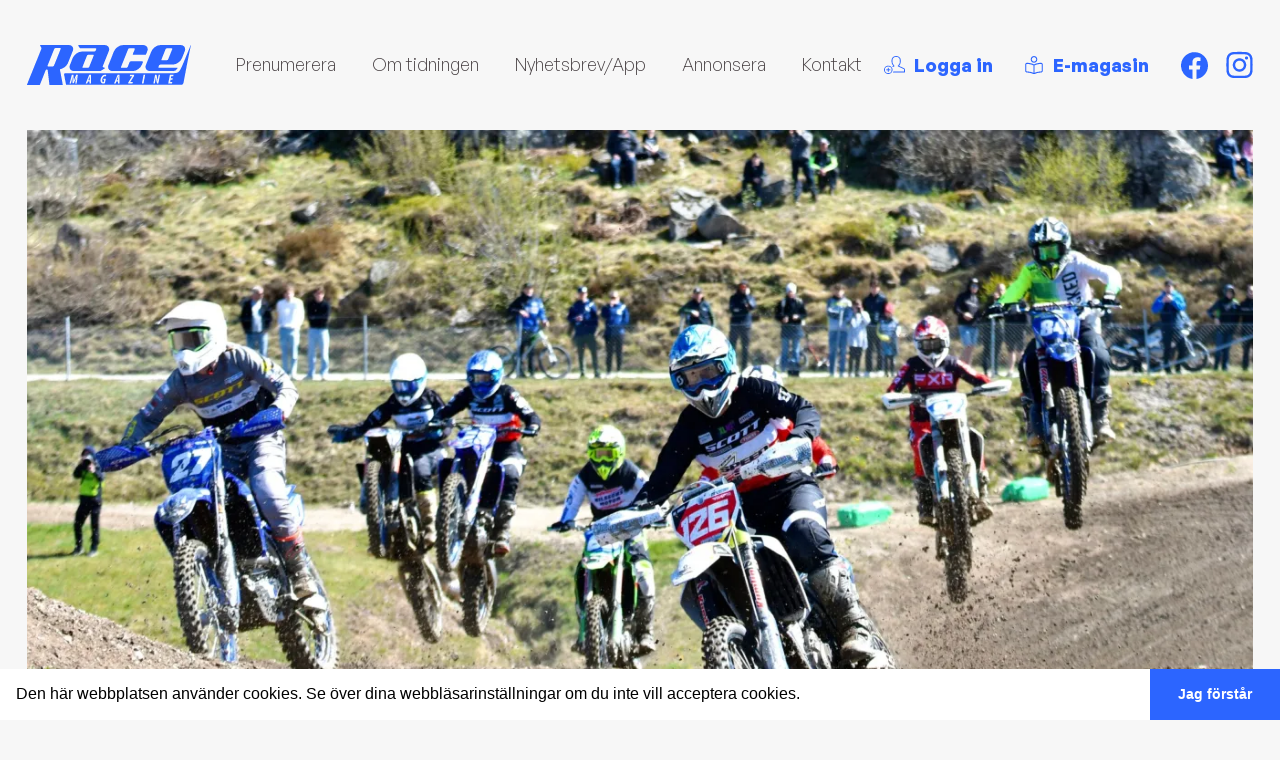

--- FILE ---
content_type: text/html; charset=UTF-8
request_url: https://www.racemagazine.se/motocross/mxsm-huss-drygade-ut/
body_size: 47952
content:
<!doctype html>
<html lang="sv-SE" class="no-js">
	<head>
		<!--
		Designed & Developed by Fem punkter (@fempunkter)
		https://fempunkter.se
		-->
		<meta charset="utf-8">
		<meta http-equiv=X-UA-Compatible content="IE=edge">
		<meta name="viewport" content="width=device-width, initial-scale=1">
		<meta name="format-detection" content="telephone=no">
		<script>document.documentElement.className = document.documentElement.className.replace(/\bno-js\b/, 'js');</script>
	<link rel="preconnect" href="https://fonts.googleapis.com">
<link rel="preconnect" href="https://fonts.gstatic.com" crossorigin>
<link href="https://fonts.googleapis.com/css2?family=Alfa+Slab+One&display=swap" rel="stylesheet">

		<link rel="preload" as="font" href="https://www.racemagazine.se/app/themes/racemagazine/assets/font/GeneralSans-Bold.woff2" type="font/woff2" >
		<link rel="preload" as="font" href="https://www.racemagazine.se/app/themes/racemagazine/assets/font/GeneralSans-BoldItalic.woff2" type="font/woff2" >
		<link rel="preload" as="font" href="https://www.racemagazine.se/app/themes/racemagazine/assets/font/GeneralSans-Italic.woff2" type="font/woff2" >
		<link rel="preload" as="font" href="https://www.racemagazine.se/app/themes/racemagazine/assets/font/GeneralSans-Medium.woff2" type="font/woff2" >
		<link rel="preload" as="font" href="https://www.racemagazine.se/app/themes/racemagazine/assets/font/GeneralSans-MediumItalic.woff2" type="font/woff2" >
		<link rel="preload" as="font" href="https://www.racemagazine.se/app/themes/racemagazine/assets/font/GeneralSans-Regular.woff2" type="font/woff2" >
		<link rel="preload" as="font" href="https://www.racemagazine.se/app/themes/racemagazine/assets/font/GeneralSans-SemiboldItalic.woff2" type="font/woff2" >
		<link rel="preload" as="font" href="https://www.racemagazine.se/app/themes/racemagazine/assets/font/GeneralSans-Semibold.woff2" type="font/woff2" >
		<link rel="preload" as="font" href="https://www.racemagazine.se/app/themes/racemagazine/assets/font/GeneralSans-Regular.woff2" type="font/woff2" >

		<meta name='robots' content='index, follow, max-image-preview:large, max-snippet:-1, max-video-preview:-1' />

	<!-- This site is optimized with the Yoast SEO plugin v26.8 - https://yoast.com/product/yoast-seo-wordpress/ -->
	<title>MXSM: Huss drygade ut! - Race Magazine</title>
	<meta name="description" content="Matilda Huss tog andra raka segern i SM’s MX Women–klass, när hon under gårdagen vann tävlingen i Uddevalla. Och trots att värsta konkurrenten Malou" />
	<link rel="canonical" href="https://www.racemagazine.se/motocross/mxsm-huss-drygade-ut/" />
	<meta property="og:locale" content="sv_SE" />
	<meta property="og:type" content="article" />
	<meta property="og:title" content="MXSM: Huss drygade ut! - Race Magazine" />
	<meta property="og:description" content="Matilda Huss tog andra raka segern i SM’s MX Women–klass, när hon under gårdagen vann tävlingen i Uddevalla. Och trots att värsta konkurrenten Malou" />
	<meta property="og:url" content="https://www.racemagazine.se/motocross/mxsm-huss-drygade-ut/" />
	<meta property="og:site_name" content="Race Magazine" />
	<meta property="article:published_time" content="2022-05-09T11:19:44+00:00" />
	<meta property="article:modified_time" content="2022-05-09T11:19:45+00:00" />
	<meta property="og:image" content="https://www.racemagazine.se/app/uploads/2022/05/dsc_3427-scaled.jpg" />
	<meta property="og:image:width" content="2560" />
	<meta property="og:image:height" content="1707" />
	<meta property="og:image:type" content="image/jpeg" />
	<meta name="author" content="Kalle Lundstedt" />
	<meta name="twitter:card" content="summary_large_image" />
	<meta name="twitter:label1" content="Skriven av" />
	<meta name="twitter:data1" content="Kalle Lundstedt" />
	<meta name="twitter:label2" content="Beräknad lästid" />
	<meta name="twitter:data2" content="4 minuter" />
	<script type="application/ld+json" class="yoast-schema-graph">{"@context":"https://schema.org","@graph":[{"@type":"Article","@id":"https://www.racemagazine.se/motocross/mxsm-huss-drygade-ut/#article","isPartOf":{"@id":"https://www.racemagazine.se/motocross/mxsm-huss-drygade-ut/"},"author":{"name":"Kalle Lundstedt","@id":"https://www.racemagazine.se/#/schema/person/603786d828e574f0c7f1b2f9a2e99eff"},"headline":"MXSM: Huss drygade ut!","datePublished":"2022-05-09T11:19:44+00:00","dateModified":"2022-05-09T11:19:45+00:00","mainEntityOfPage":{"@id":"https://www.racemagazine.se/motocross/mxsm-huss-drygade-ut/"},"wordCount":677,"publisher":{"@id":"https://www.racemagazine.se/#organization"},"image":{"@id":"https://www.racemagazine.se/motocross/mxsm-huss-drygade-ut/#primaryimage"},"thumbnailUrl":"https://i0.wp.com/www.racemagazine.se/app/uploads/2022/05/dsc_3427-scaled.jpg?fit=2560%2C1707&ssl=1","articleSection":["Motocross","MXSM"],"inLanguage":"sv-SE"},{"@type":"WebPage","@id":"https://www.racemagazine.se/motocross/mxsm-huss-drygade-ut/","url":"https://www.racemagazine.se/motocross/mxsm-huss-drygade-ut/","name":"MXSM: Huss drygade ut! - Race Magazine","isPartOf":{"@id":"https://www.racemagazine.se/#website"},"primaryImageOfPage":{"@id":"https://www.racemagazine.se/motocross/mxsm-huss-drygade-ut/#primaryimage"},"image":{"@id":"https://www.racemagazine.se/motocross/mxsm-huss-drygade-ut/#primaryimage"},"thumbnailUrl":"https://i0.wp.com/www.racemagazine.se/app/uploads/2022/05/dsc_3427-scaled.jpg?fit=2560%2C1707&ssl=1","datePublished":"2022-05-09T11:19:44+00:00","dateModified":"2022-05-09T11:19:45+00:00","description":"Matilda Huss tog andra raka segern i SM’s MX Women–klass, när hon under gårdagen vann tävlingen i Uddevalla. Och trots att värsta konkurrenten Malou","breadcrumb":{"@id":"https://www.racemagazine.se/motocross/mxsm-huss-drygade-ut/#breadcrumb"},"inLanguage":"sv-SE","potentialAction":[{"@type":"ReadAction","target":["https://www.racemagazine.se/motocross/mxsm-huss-drygade-ut/"]}]},{"@type":"ImageObject","inLanguage":"sv-SE","@id":"https://www.racemagazine.se/motocross/mxsm-huss-drygade-ut/#primaryimage","url":"https://i0.wp.com/www.racemagazine.se/app/uploads/2022/05/dsc_3427-scaled.jpg?fit=2560%2C1707&ssl=1","contentUrl":"https://i0.wp.com/www.racemagazine.se/app/uploads/2022/05/dsc_3427-scaled.jpg?fit=2560%2C1707&ssl=1","width":2560,"height":1707},{"@type":"BreadcrumbList","@id":"https://www.racemagazine.se/motocross/mxsm-huss-drygade-ut/#breadcrumb","itemListElement":[{"@type":"ListItem","position":1,"name":"Hem","item":"https://www.racemagazine.se/"},{"@type":"ListItem","position":2,"name":"MXSM: Huss drygade ut!"}]},{"@type":"WebSite","@id":"https://www.racemagazine.se/#website","url":"https://www.racemagazine.se/","name":"Race Magazine","description":"Motocross - Supercross - Enduro - Speedway","publisher":{"@id":"https://www.racemagazine.se/#organization"},"potentialAction":[{"@type":"SearchAction","target":{"@type":"EntryPoint","urlTemplate":"https://www.racemagazine.se/?s={search_term_string}"},"query-input":{"@type":"PropertyValueSpecification","valueRequired":true,"valueName":"search_term_string"}}],"inLanguage":"sv-SE"},{"@type":"Organization","@id":"https://www.racemagazine.se/#organization","name":"Race magazine","url":"https://www.racemagazine.se/","logo":{"@type":"ImageObject","inLanguage":"sv-SE","@id":"https://www.racemagazine.se/#/schema/logo/image/","url":"https://www.racemagazine.se/app/uploads/2020/11/race_web2-1-300x100-1.jpg","contentUrl":"https://www.racemagazine.se/app/uploads/2020/11/race_web2-1-300x100-1.jpg","width":300,"height":100,"caption":"Race magazine"},"image":{"@id":"https://www.racemagazine.se/#/schema/logo/image/"}},{"@type":"Person","@id":"https://www.racemagazine.se/#/schema/person/603786d828e574f0c7f1b2f9a2e99eff","name":"Kalle Lundstedt","image":{"@type":"ImageObject","inLanguage":"sv-SE","@id":"https://www.racemagazine.se/#/schema/person/image/","url":"https://secure.gravatar.com/avatar/7e3adb0307d25d11d330e081227457d4a61b2d5d13318796f2e2caeaa8b64770?s=96&d=mm&r=g","contentUrl":"https://secure.gravatar.com/avatar/7e3adb0307d25d11d330e081227457d4a61b2d5d13318796f2e2caeaa8b64770?s=96&d=mm&r=g","caption":"Kalle Lundstedt"}}]}</script>
	<!-- / Yoast SEO plugin. -->


<style id='wp-img-auto-sizes-contain-inline-css' type='text/css'>
img:is([sizes=auto i],[sizes^="auto," i]){contain-intrinsic-size:3000px 1500px}
/*# sourceURL=wp-img-auto-sizes-contain-inline-css */
</style>

<link rel='stylesheet' id='wp-block-library-css' href='https://c0.wp.com/c/6.9/wp-includes/css/dist/block-library/style.min.css' type='text/css' media='all' />
<style id='wp-block-image-inline-css' type='text/css'>
.wp-block-image>a,.wp-block-image>figure>a{display:inline-block}.wp-block-image img{box-sizing:border-box;height:auto;max-width:100%;vertical-align:bottom}@media not (prefers-reduced-motion){.wp-block-image img.hide{visibility:hidden}.wp-block-image img.show{animation:show-content-image .4s}}.wp-block-image[style*=border-radius] img,.wp-block-image[style*=border-radius]>a{border-radius:inherit}.wp-block-image.has-custom-border img{box-sizing:border-box}.wp-block-image.aligncenter{text-align:center}.wp-block-image.alignfull>a,.wp-block-image.alignwide>a{width:100%}.wp-block-image.alignfull img,.wp-block-image.alignwide img{height:auto;width:100%}.wp-block-image .aligncenter,.wp-block-image .alignleft,.wp-block-image .alignright,.wp-block-image.aligncenter,.wp-block-image.alignleft,.wp-block-image.alignright{display:table}.wp-block-image .aligncenter>figcaption,.wp-block-image .alignleft>figcaption,.wp-block-image .alignright>figcaption,.wp-block-image.aligncenter>figcaption,.wp-block-image.alignleft>figcaption,.wp-block-image.alignright>figcaption{caption-side:bottom;display:table-caption}.wp-block-image .alignleft{float:left;margin:.5em 1em .5em 0}.wp-block-image .alignright{float:right;margin:.5em 0 .5em 1em}.wp-block-image .aligncenter{margin-left:auto;margin-right:auto}.wp-block-image :where(figcaption){margin-bottom:1em;margin-top:.5em}.wp-block-image.is-style-circle-mask img{border-radius:9999px}@supports ((-webkit-mask-image:none) or (mask-image:none)) or (-webkit-mask-image:none){.wp-block-image.is-style-circle-mask img{border-radius:0;-webkit-mask-image:url('data:image/svg+xml;utf8,<svg viewBox="0 0 100 100" xmlns="http://www.w3.org/2000/svg"><circle cx="50" cy="50" r="50"/></svg>');mask-image:url('data:image/svg+xml;utf8,<svg viewBox="0 0 100 100" xmlns="http://www.w3.org/2000/svg"><circle cx="50" cy="50" r="50"/></svg>');mask-mode:alpha;-webkit-mask-position:center;mask-position:center;-webkit-mask-repeat:no-repeat;mask-repeat:no-repeat;-webkit-mask-size:contain;mask-size:contain}}:root :where(.wp-block-image.is-style-rounded img,.wp-block-image .is-style-rounded img){border-radius:9999px}.wp-block-image figure{margin:0}.wp-lightbox-container{display:flex;flex-direction:column;position:relative}.wp-lightbox-container img{cursor:zoom-in}.wp-lightbox-container img:hover+button{opacity:1}.wp-lightbox-container button{align-items:center;backdrop-filter:blur(16px) saturate(180%);background-color:#5a5a5a40;border:none;border-radius:4px;cursor:zoom-in;display:flex;height:20px;justify-content:center;opacity:0;padding:0;position:absolute;right:16px;text-align:center;top:16px;width:20px;z-index:100}@media not (prefers-reduced-motion){.wp-lightbox-container button{transition:opacity .2s ease}}.wp-lightbox-container button:focus-visible{outline:3px auto #5a5a5a40;outline:3px auto -webkit-focus-ring-color;outline-offset:3px}.wp-lightbox-container button:hover{cursor:pointer;opacity:1}.wp-lightbox-container button:focus{opacity:1}.wp-lightbox-container button:focus,.wp-lightbox-container button:hover,.wp-lightbox-container button:not(:hover):not(:active):not(.has-background){background-color:#5a5a5a40;border:none}.wp-lightbox-overlay{box-sizing:border-box;cursor:zoom-out;height:100vh;left:0;overflow:hidden;position:fixed;top:0;visibility:hidden;width:100%;z-index:100000}.wp-lightbox-overlay .close-button{align-items:center;cursor:pointer;display:flex;justify-content:center;min-height:40px;min-width:40px;padding:0;position:absolute;right:calc(env(safe-area-inset-right) + 16px);top:calc(env(safe-area-inset-top) + 16px);z-index:5000000}.wp-lightbox-overlay .close-button:focus,.wp-lightbox-overlay .close-button:hover,.wp-lightbox-overlay .close-button:not(:hover):not(:active):not(.has-background){background:none;border:none}.wp-lightbox-overlay .lightbox-image-container{height:var(--wp--lightbox-container-height);left:50%;overflow:hidden;position:absolute;top:50%;transform:translate(-50%,-50%);transform-origin:top left;width:var(--wp--lightbox-container-width);z-index:9999999999}.wp-lightbox-overlay .wp-block-image{align-items:center;box-sizing:border-box;display:flex;height:100%;justify-content:center;margin:0;position:relative;transform-origin:0 0;width:100%;z-index:3000000}.wp-lightbox-overlay .wp-block-image img{height:var(--wp--lightbox-image-height);min-height:var(--wp--lightbox-image-height);min-width:var(--wp--lightbox-image-width);width:var(--wp--lightbox-image-width)}.wp-lightbox-overlay .wp-block-image figcaption{display:none}.wp-lightbox-overlay button{background:none;border:none}.wp-lightbox-overlay .scrim{background-color:#fff;height:100%;opacity:.9;position:absolute;width:100%;z-index:2000000}.wp-lightbox-overlay.active{visibility:visible}@media not (prefers-reduced-motion){.wp-lightbox-overlay.active{animation:turn-on-visibility .25s both}.wp-lightbox-overlay.active img{animation:turn-on-visibility .35s both}.wp-lightbox-overlay.show-closing-animation:not(.active){animation:turn-off-visibility .35s both}.wp-lightbox-overlay.show-closing-animation:not(.active) img{animation:turn-off-visibility .25s both}.wp-lightbox-overlay.zoom.active{animation:none;opacity:1;visibility:visible}.wp-lightbox-overlay.zoom.active .lightbox-image-container{animation:lightbox-zoom-in .4s}.wp-lightbox-overlay.zoom.active .lightbox-image-container img{animation:none}.wp-lightbox-overlay.zoom.active .scrim{animation:turn-on-visibility .4s forwards}.wp-lightbox-overlay.zoom.show-closing-animation:not(.active){animation:none}.wp-lightbox-overlay.zoom.show-closing-animation:not(.active) .lightbox-image-container{animation:lightbox-zoom-out .4s}.wp-lightbox-overlay.zoom.show-closing-animation:not(.active) .lightbox-image-container img{animation:none}.wp-lightbox-overlay.zoom.show-closing-animation:not(.active) .scrim{animation:turn-off-visibility .4s forwards}}@keyframes show-content-image{0%{visibility:hidden}99%{visibility:hidden}to{visibility:visible}}@keyframes turn-on-visibility{0%{opacity:0}to{opacity:1}}@keyframes turn-off-visibility{0%{opacity:1;visibility:visible}99%{opacity:0;visibility:visible}to{opacity:0;visibility:hidden}}@keyframes lightbox-zoom-in{0%{transform:translate(calc((-100vw + var(--wp--lightbox-scrollbar-width))/2 + var(--wp--lightbox-initial-left-position)),calc(-50vh + var(--wp--lightbox-initial-top-position))) scale(var(--wp--lightbox-scale))}to{transform:translate(-50%,-50%) scale(1)}}@keyframes lightbox-zoom-out{0%{transform:translate(-50%,-50%) scale(1);visibility:visible}99%{visibility:visible}to{transform:translate(calc((-100vw + var(--wp--lightbox-scrollbar-width))/2 + var(--wp--lightbox-initial-left-position)),calc(-50vh + var(--wp--lightbox-initial-top-position))) scale(var(--wp--lightbox-scale));visibility:hidden}}
/*# sourceURL=https://c0.wp.com/c/6.9/wp-includes/blocks/image/style.min.css */
</style>
<style id='wp-block-image-theme-inline-css' type='text/css'>
:root :where(.wp-block-image figcaption){color:#555;font-size:13px;text-align:center}.is-dark-theme :root :where(.wp-block-image figcaption){color:#ffffffa6}.wp-block-image{margin:0 0 1em}
/*# sourceURL=https://c0.wp.com/c/6.9/wp-includes/blocks/image/theme.min.css */
</style>
<style id='wp-block-paragraph-inline-css' type='text/css'>
.is-small-text{font-size:.875em}.is-regular-text{font-size:1em}.is-large-text{font-size:2.25em}.is-larger-text{font-size:3em}.has-drop-cap:not(:focus):first-letter{float:left;font-size:8.4em;font-style:normal;font-weight:100;line-height:.68;margin:.05em .1em 0 0;text-transform:uppercase}body.rtl .has-drop-cap:not(:focus):first-letter{float:none;margin-left:.1em}p.has-drop-cap.has-background{overflow:hidden}:root :where(p.has-background){padding:1.25em 2.375em}:where(p.has-text-color:not(.has-link-color)) a{color:inherit}p.has-text-align-left[style*="writing-mode:vertical-lr"],p.has-text-align-right[style*="writing-mode:vertical-rl"]{rotate:180deg}
/*# sourceURL=https://c0.wp.com/c/6.9/wp-includes/blocks/paragraph/style.min.css */
</style>
<style id='global-styles-inline-css' type='text/css'>
:root{--wp--preset--aspect-ratio--square: 1;--wp--preset--aspect-ratio--4-3: 4/3;--wp--preset--aspect-ratio--3-4: 3/4;--wp--preset--aspect-ratio--3-2: 3/2;--wp--preset--aspect-ratio--2-3: 2/3;--wp--preset--aspect-ratio--16-9: 16/9;--wp--preset--aspect-ratio--9-16: 9/16;--wp--preset--color--black: #000000;--wp--preset--color--cyan-bluish-gray: #abb8c3;--wp--preset--color--white: #ffffff;--wp--preset--color--pale-pink: #f78da7;--wp--preset--color--vivid-red: #cf2e2e;--wp--preset--color--luminous-vivid-orange: #ff6900;--wp--preset--color--luminous-vivid-amber: #fcb900;--wp--preset--color--light-green-cyan: #7bdcb5;--wp--preset--color--vivid-green-cyan: #00d084;--wp--preset--color--pale-cyan-blue: #8ed1fc;--wp--preset--color--vivid-cyan-blue: #0693e3;--wp--preset--color--vivid-purple: #9b51e0;--wp--preset--color--primary: #2C65FF;--wp--preset--color--dark-gray: #6A6668;--wp--preset--color--copy-color: #40403f;--wp--preset--color--light-grey: #f7f7f7;--wp--preset--gradient--vivid-cyan-blue-to-vivid-purple: linear-gradient(135deg,rgb(6,147,227) 0%,rgb(155,81,224) 100%);--wp--preset--gradient--light-green-cyan-to-vivid-green-cyan: linear-gradient(135deg,rgb(122,220,180) 0%,rgb(0,208,130) 100%);--wp--preset--gradient--luminous-vivid-amber-to-luminous-vivid-orange: linear-gradient(135deg,rgb(252,185,0) 0%,rgb(255,105,0) 100%);--wp--preset--gradient--luminous-vivid-orange-to-vivid-red: linear-gradient(135deg,rgb(255,105,0) 0%,rgb(207,46,46) 100%);--wp--preset--gradient--very-light-gray-to-cyan-bluish-gray: linear-gradient(135deg,rgb(238,238,238) 0%,rgb(169,184,195) 100%);--wp--preset--gradient--cool-to-warm-spectrum: linear-gradient(135deg,rgb(74,234,220) 0%,rgb(151,120,209) 20%,rgb(207,42,186) 40%,rgb(238,44,130) 60%,rgb(251,105,98) 80%,rgb(254,248,76) 100%);--wp--preset--gradient--blush-light-purple: linear-gradient(135deg,rgb(255,206,236) 0%,rgb(152,150,240) 100%);--wp--preset--gradient--blush-bordeaux: linear-gradient(135deg,rgb(254,205,165) 0%,rgb(254,45,45) 50%,rgb(107,0,62) 100%);--wp--preset--gradient--luminous-dusk: linear-gradient(135deg,rgb(255,203,112) 0%,rgb(199,81,192) 50%,rgb(65,88,208) 100%);--wp--preset--gradient--pale-ocean: linear-gradient(135deg,rgb(255,245,203) 0%,rgb(182,227,212) 50%,rgb(51,167,181) 100%);--wp--preset--gradient--electric-grass: linear-gradient(135deg,rgb(202,248,128) 0%,rgb(113,206,126) 100%);--wp--preset--gradient--midnight: linear-gradient(135deg,rgb(2,3,129) 0%,rgb(40,116,252) 100%);--wp--preset--font-size--small: 13px;--wp--preset--font-size--medium: 20px;--wp--preset--font-size--large: 36px;--wp--preset--font-size--x-large: 42px;--wp--preset--spacing--20: 0.44rem;--wp--preset--spacing--30: 0.67rem;--wp--preset--spacing--40: 1rem;--wp--preset--spacing--50: 1.5rem;--wp--preset--spacing--60: 2.25rem;--wp--preset--spacing--70: 3.38rem;--wp--preset--spacing--80: 5.06rem;--wp--preset--shadow--natural: 6px 6px 9px rgba(0, 0, 0, 0.2);--wp--preset--shadow--deep: 12px 12px 50px rgba(0, 0, 0, 0.4);--wp--preset--shadow--sharp: 6px 6px 0px rgba(0, 0, 0, 0.2);--wp--preset--shadow--outlined: 6px 6px 0px -3px rgb(255, 255, 255), 6px 6px rgb(0, 0, 0);--wp--preset--shadow--crisp: 6px 6px 0px rgb(0, 0, 0);}:where(.is-layout-flex){gap: 0.5em;}:where(.is-layout-grid){gap: 0.5em;}body .is-layout-flex{display: flex;}.is-layout-flex{flex-wrap: wrap;align-items: center;}.is-layout-flex > :is(*, div){margin: 0;}body .is-layout-grid{display: grid;}.is-layout-grid > :is(*, div){margin: 0;}:where(.wp-block-columns.is-layout-flex){gap: 2em;}:where(.wp-block-columns.is-layout-grid){gap: 2em;}:where(.wp-block-post-template.is-layout-flex){gap: 1.25em;}:where(.wp-block-post-template.is-layout-grid){gap: 1.25em;}.has-black-color{color: var(--wp--preset--color--black) !important;}.has-cyan-bluish-gray-color{color: var(--wp--preset--color--cyan-bluish-gray) !important;}.has-white-color{color: var(--wp--preset--color--white) !important;}.has-pale-pink-color{color: var(--wp--preset--color--pale-pink) !important;}.has-vivid-red-color{color: var(--wp--preset--color--vivid-red) !important;}.has-luminous-vivid-orange-color{color: var(--wp--preset--color--luminous-vivid-orange) !important;}.has-luminous-vivid-amber-color{color: var(--wp--preset--color--luminous-vivid-amber) !important;}.has-light-green-cyan-color{color: var(--wp--preset--color--light-green-cyan) !important;}.has-vivid-green-cyan-color{color: var(--wp--preset--color--vivid-green-cyan) !important;}.has-pale-cyan-blue-color{color: var(--wp--preset--color--pale-cyan-blue) !important;}.has-vivid-cyan-blue-color{color: var(--wp--preset--color--vivid-cyan-blue) !important;}.has-vivid-purple-color{color: var(--wp--preset--color--vivid-purple) !important;}.has-black-background-color{background-color: var(--wp--preset--color--black) !important;}.has-cyan-bluish-gray-background-color{background-color: var(--wp--preset--color--cyan-bluish-gray) !important;}.has-white-background-color{background-color: var(--wp--preset--color--white) !important;}.has-pale-pink-background-color{background-color: var(--wp--preset--color--pale-pink) !important;}.has-vivid-red-background-color{background-color: var(--wp--preset--color--vivid-red) !important;}.has-luminous-vivid-orange-background-color{background-color: var(--wp--preset--color--luminous-vivid-orange) !important;}.has-luminous-vivid-amber-background-color{background-color: var(--wp--preset--color--luminous-vivid-amber) !important;}.has-light-green-cyan-background-color{background-color: var(--wp--preset--color--light-green-cyan) !important;}.has-vivid-green-cyan-background-color{background-color: var(--wp--preset--color--vivid-green-cyan) !important;}.has-pale-cyan-blue-background-color{background-color: var(--wp--preset--color--pale-cyan-blue) !important;}.has-vivid-cyan-blue-background-color{background-color: var(--wp--preset--color--vivid-cyan-blue) !important;}.has-vivid-purple-background-color{background-color: var(--wp--preset--color--vivid-purple) !important;}.has-black-border-color{border-color: var(--wp--preset--color--black) !important;}.has-cyan-bluish-gray-border-color{border-color: var(--wp--preset--color--cyan-bluish-gray) !important;}.has-white-border-color{border-color: var(--wp--preset--color--white) !important;}.has-pale-pink-border-color{border-color: var(--wp--preset--color--pale-pink) !important;}.has-vivid-red-border-color{border-color: var(--wp--preset--color--vivid-red) !important;}.has-luminous-vivid-orange-border-color{border-color: var(--wp--preset--color--luminous-vivid-orange) !important;}.has-luminous-vivid-amber-border-color{border-color: var(--wp--preset--color--luminous-vivid-amber) !important;}.has-light-green-cyan-border-color{border-color: var(--wp--preset--color--light-green-cyan) !important;}.has-vivid-green-cyan-border-color{border-color: var(--wp--preset--color--vivid-green-cyan) !important;}.has-pale-cyan-blue-border-color{border-color: var(--wp--preset--color--pale-cyan-blue) !important;}.has-vivid-cyan-blue-border-color{border-color: var(--wp--preset--color--vivid-cyan-blue) !important;}.has-vivid-purple-border-color{border-color: var(--wp--preset--color--vivid-purple) !important;}.has-vivid-cyan-blue-to-vivid-purple-gradient-background{background: var(--wp--preset--gradient--vivid-cyan-blue-to-vivid-purple) !important;}.has-light-green-cyan-to-vivid-green-cyan-gradient-background{background: var(--wp--preset--gradient--light-green-cyan-to-vivid-green-cyan) !important;}.has-luminous-vivid-amber-to-luminous-vivid-orange-gradient-background{background: var(--wp--preset--gradient--luminous-vivid-amber-to-luminous-vivid-orange) !important;}.has-luminous-vivid-orange-to-vivid-red-gradient-background{background: var(--wp--preset--gradient--luminous-vivid-orange-to-vivid-red) !important;}.has-very-light-gray-to-cyan-bluish-gray-gradient-background{background: var(--wp--preset--gradient--very-light-gray-to-cyan-bluish-gray) !important;}.has-cool-to-warm-spectrum-gradient-background{background: var(--wp--preset--gradient--cool-to-warm-spectrum) !important;}.has-blush-light-purple-gradient-background{background: var(--wp--preset--gradient--blush-light-purple) !important;}.has-blush-bordeaux-gradient-background{background: var(--wp--preset--gradient--blush-bordeaux) !important;}.has-luminous-dusk-gradient-background{background: var(--wp--preset--gradient--luminous-dusk) !important;}.has-pale-ocean-gradient-background{background: var(--wp--preset--gradient--pale-ocean) !important;}.has-electric-grass-gradient-background{background: var(--wp--preset--gradient--electric-grass) !important;}.has-midnight-gradient-background{background: var(--wp--preset--gradient--midnight) !important;}.has-small-font-size{font-size: var(--wp--preset--font-size--small) !important;}.has-medium-font-size{font-size: var(--wp--preset--font-size--medium) !important;}.has-large-font-size{font-size: var(--wp--preset--font-size--large) !important;}.has-x-large-font-size{font-size: var(--wp--preset--font-size--x-large) !important;}
/*# sourceURL=global-styles-inline-css */
</style>

<style id='classic-theme-styles-inline-css' type='text/css'>
/*! This file is auto-generated */
.wp-block-button__link{color:#fff;background-color:#32373c;border-radius:9999px;box-shadow:none;text-decoration:none;padding:calc(.667em + 2px) calc(1.333em + 2px);font-size:1.125em}.wp-block-file__button{background:#32373c;color:#fff;text-decoration:none}
/*# sourceURL=/wp-includes/css/classic-themes.min.css */
</style>
<link rel='stylesheet' id='app-css' href='https://www.racemagazine.se/app/themes/racemagazine/build/css/app.c696de.css?ver=6.9' type='text/css' media='all' />
<script type="text/javascript" src="https://c0.wp.com/c/6.9/wp-includes/js/jquery/jquery.min.js" id="jquery-core-js"></script>
<link rel='shortlink' href='https://www.racemagazine.se/?p=24530' />
<meta name="generator" content="Site Kit by Google 1.170.0" />	<style>img#wpstats{display:none}</style>
		    <link rel="apple-touch-icon" sizes="180x180" href="https://www.racemagazine.se/app/themes/racemagazine/assets/fav/apple-touch-icon.png">
    <link rel="icon" type="image/png" sizes="32x32" href="https://www.racemagazine.se/app/themes/racemagazine/assets/fav/favicon-32x32.png">
    <link rel="icon" type="image/png" sizes="16x16" href="https://www.racemagazine.se/app/themes/racemagazine/assets/fav/favicon-16x16.png">
    <link rel="manifest" href="https://www.racemagazine.se/app/themes/racemagazine/assets/fav/site.webmanifest">
    <link rel="mask-icon" href="https://www.racemagazine.se/app/themes/racemagazine/assets/fav/safari-pinned-tab.svg" color="#193e73">
    <meta name="msapplication-TileColor" content="#193e73">
    <meta name="theme-color" content="#ffffff">
  					<!-- Google Tag Manager -->
			<script>(function(w,d,s,l,i){w[l]=w[l]||[];w[l].push({'gtm.start':
			new Date().getTime(),event:'gtm.js'});var f=d.getElementsByTagName(s)[0],
			j=d.createElement(s),dl=l!='dataLayer'?'&l='+l:'';j.async=true;j.src=
			'https://www.googletagmanager.com/gtm.js?id='+i+dl;f.parentNode.insertBefore(j,f);
			})(window,document,'script','dataLayer','GTM-NSZJMQJ');</script>
			<!-- End Google Tag Manager -->
		
		<link rel="stylesheet" type="text/css" href="https://cdn.jsdelivr.net/npm/cookieconsent@3/build/cookieconsent.min.css" />
	<link rel='stylesheet' id='gform_basic-css' href='https://www.racemagazine.se/app/plugins/gravityforms/assets/css/dist/basic.min.css?ver=2.9.26' type='text/css' media='all' />
<link rel='stylesheet' id='gform_theme_components-css' href='https://www.racemagazine.se/app/plugins/gravityforms/assets/css/dist/theme-components.min.css?ver=2.9.26' type='text/css' media='all' />
<link rel='stylesheet' id='gform_theme-css' href='https://www.racemagazine.se/app/plugins/gravityforms/assets/css/dist/theme.min.css?ver=2.9.26' type='text/css' media='all' />
</head>
	<body data-rsssl=1 class="wp-singular post-template-default single single-post postid-24530 single-format-standard wp-embed-responsive wp-theme-racemagazine  body-bg"> 
			<!-- Google Tag Manager (noscript) -->
		<noscript><iframe src="https://www.googletagmanager.com/ns.html?id=GTM-NSZJMQJ"
		height="0" width="0" style="display:none;visibility:hidden"></iframe></noscript>
		<!-- End Google Tag Manager (noscript) -->
	
<!-- Site header markup goes here -->


<header id="header" class="">

    <nav class="main container py-2 lg:py-4 xl:py-10  lg:px-6" aria-label="Top meny">
        <ul class="flex items-center justify-between flex-wrap">
            <li class="logo  flex-initial lg:pr-10 " itemscope itemtype="https://schema.org/Organization">
                <a  itemprop="url"  href="https://www.racemagazine.se">

                    <svg xmlns="http://www.w3.org/2000/svg" width="164.406" height="40.372" viewBox="0 0 164.406 40.372"><path class="a" d="M245.07,3.451a1.351,1.351,0,0,0-1.3.9c-3.026,7.631-3.879,9.835-3.9,9.878-.113.333-.419,1.085.061,1.186h4.961a1.545,1.545,0,0,0,1.522-.931c3.017-7.576,4.084-10.266,4.1-10.353.081-.445-.139-.665-.657-.665Zm17.8,3.248-2.572,6.575a10.437,10.437,0,0,1-3.821,4.651,9.484,9.484,0,0,1-5.5,1.921H238.524q-1.446,0-1.912,2.586c-.078.443.142.665.662.665h18.171c.289,0,.408.072.382.22a1.262,1.262,0,0,1-.217.454,4.905,4.905,0,0,1-4.86,2.65H228.31a4.568,4.568,0,0,1-3.622-1.446,4.239,4.239,0,0,1-.868-3.731,6.073,6.073,0,0,1,.434-1.4l5.207-13.147a10.259,10.259,0,0,1,3.76-4.628,9.28,9.28,0,0,1,5.5-1.955h20.1a4.508,4.508,0,0,1,3.613,1.475,4.293,4.293,0,0,1,.853,3.76,5.606,5.606,0,0,1-.422,1.328M205.786,22.209l1.88-4.727a1.348,1.348,0,0,1,1.3-.885H220.46c.521,0,.743.22.662.662q-.026.15-1.01,2.586a10.5,10.5,0,0,1-3.789,4.654,9.411,9.411,0,0,1-5.522,1.921H190.779a4.574,4.574,0,0,1-3.622-1.446,4.228,4.228,0,0,1-.868-3.731,5.945,5.945,0,0,1,.44-1.4L191.936,6.7a10.234,10.234,0,0,1,3.76-4.628,9.22,9.22,0,0,1,5.5-1.944h20.1A4.5,4.5,0,0,1,224.9,1.6a4.305,4.305,0,0,1,.853,3.76,5.608,5.608,0,0,1-.422,1.328l-.908,2.363a1.313,1.313,0,0,1-1.316.96h-11.5c-.524,0-.738-.246-.651-.738a11.836,11.836,0,0,1,1.01-2.586,11.623,11.623,0,0,0,1.007-2.563c.081-.445-.139-.665-.657-.665h-4.79a1.351,1.351,0,0,0-1.3.9l-7.1,17.856a1.051,1.051,0,0,1-.058.223c-.081.44.142.66.662.66h4.755a1.281,1.281,0,0,0,1.3-.888M165,10.911q-4.527,11.371-4.553,11.521c-.081.443.142.665.665.665h4.761a1.287,1.287,0,0,0,1.307-.868q4.521-11.374,4.55-11.521.136-.746-.579-.746h-4.831a1.316,1.316,0,0,0-1.319.96m-16.488,14.07a4.228,4.228,0,0,1-.868-3.731,6.074,6.074,0,0,1,.434-1.4l2.574-6.572a10.767,10.767,0,0,1,3.783-4.628A9.227,9.227,0,0,1,159.967,6.7h12.4q1.5,0,1.97-2.583c.081-.445-.139-.665-.662-.665H158.879a1.513,1.513,0,0,1-1.383-.665l-1.2-2A.4.4,0,0,1,156.227.5c.043-.246.246-.367.607-.367h25.814a4.5,4.5,0,0,1,3.613,1.475,4.317,4.317,0,0,1,.853,3.76,5.746,5.746,0,0,1-.422,1.328l-5.875,14.851a1.98,1.98,0,0,1-.04.22c-.1.544.26.885,1.076,1.036s1.206.321,1.172.515c-.029.15-.176.289-.443.445q-3.731,2.655-4.628,2.658H152.134a4.57,4.57,0,0,1-3.619-1.446" transform="translate(-104.869 -0.077)"/><path class="a" d="M25.8,21.655a1.224,1.224,0,0,0,1.25-.833L33.76,4.027a.388.388,0,0,0,.084-.217c.072-.417-.142-.625-.645-.625H28.565a1.226,1.226,0,0,0-1.252.836L20.6,20.827a.885.885,0,0,1-.084.211c-.072.414.142.616.645.616ZM45.825,6.249,40.907,18.6a8.888,8.888,0,0,1-3.182,3.781,12.175,12.175,0,0,1-4.75,2.187q0,.347.824,4.547c.55,2.8,2,10.581,1.987,10.674a.579.579,0,0,1-.625.628H23.332c-.619,0-.836.04-.9-.469L20.752,25.542a.85.85,0,0,0-.911-.764,1.25,1.25,0,0,0-1.195.833L13.124,39.728c-.252.552-.318.691-.9.691H.6c-.5,0-.651-.052-.579-.469.017-.093,2.65-6.725,2.658-6.772L14.371,4.027c.017-.093.038-.208.064-.347a2.675,2.675,0,0,0-.648-1.944A3.812,3.812,0,0,1,13.031.417c.04-.231.237-.347.579-.347H41.8a4.461,4.461,0,0,1,3.509,1.388A4.008,4.008,0,0,1,46.175,5a7.79,7.79,0,0,1-.338,1.25" transform="translate(0 -0.049)"/><path class="a" d="M311.834,111.276l-.694,1.932h1.276l.038-1.921c0-.526.064-1.446.078-2.1h-.026C312.3,109.847,312.014,110.8,311.834,111.276Z" transform="translate(-221.14 -77.605)"/><path class="a" d="M213.374,111.276l-.694,1.932h1.276l.038-1.921c0-.526.064-1.446.078-2.1h-.026C213.84,109.847,213.556,110.8,213.374,111.276Z" transform="translate(-151.16 -77.605)"/><path class="a" d="M255.6.1c-.165.289-4.107,10.086-7.608,18.513-.807,1.95-1.672,3.928-1.672,3.928-1.568,3.222-2.713,5.863-7.232,5.863H130.016a1.4,1.4,0,0,0-1.383,1.672L130.562,40.2H245.688a2.471,2.471,0,0,0,2.577-1.8c.338-1.579,5.207-28.382,7.521-38.084C255.875-.045,255.7-.071,255.6.1ZM141.227,38.794h-1.4l.463-3.4c.09-.709.257-1.649.466-2.78H140.7c-.373,1.131-.772,2.138-1.03,2.728l-1.406,3.312h-1.157l-.156-3.35c-.026-.579-.064-1.559-.038-2.69h-.026c-.22,1.131-.411,2.071-.593,2.78l-.8,3.4h-1.391l2.2-8.678h1.712l.153,4.122c.026.642.052,1.545.026,2.164h.026c.168-.619.5-1.507.761-2.164l1.66-4.122h1.712Zm12.9,0,.026-2.025h-1.611l-.758,2.025h-1.571l3.515-8.678h1.88l.078,8.678Zm13.72-1.313a1.736,1.736,0,0,0,.463-.052l.4-2.152h-.787l.272-1.3h2.242l-.868,4.573a4.79,4.79,0,0,1-1.712.321,2.466,2.466,0,0,1-2.112-.9,3.622,3.622,0,0,1-.645-2.164,6.688,6.688,0,0,1,1.637-4.573,3.87,3.87,0,0,1,2.82-1.2,3.512,3.512,0,0,1,1.377.231l-.515,1.417a2.618,2.618,0,0,0-.94-.168,1.938,1.938,0,0,0-1.446.579,5.392,5.392,0,0,0-1.238,3.7C166.8,36.861,167.145,37.48,167.842,37.48Zm14.752,1.313.026-2.025h-1.6l-.758,2.025h-1.574l3.517-8.678h1.88l.075,8.678Zm16.022-7.367-3.636,5.886v.026h2.511l-.289,1.446h-4.385L193,37.741l3.8-6.167v-.029H194.44l.289-1.446h4.148Zm9.6,7.367H206.6l1.663-8.678h1.608Zm14.862,0H221.7l-.694-3.234a17.6,17.6,0,0,1-.437-2.893h-.029c-.116.868-.307,2.314-.579,3.812l-.437,2.314h-1.38l1.66-8.678h1.478l.657,3.436c.22,1.157.362,1.97.425,2.693h.026c.116-.966.272-2.447.541-3.891l.425-2.253h1.4ZM238,31.527h-2l-.425,2.06h1.944l-.269,1.365H235.35l-.471,2.41h2.193l-.289,1.446h-3.786l1.66-8.678h3.63Z" transform="translate(-91.405 0.003)"/></svg>
                </a>
            </li>
            <li class="flex-1 nav-li flex-auto">
                <ul class="flex flex-wrap items-center  lg:justify-start   lg:space-x-4 xl:space-x-8 ml-auto  	">
                    <li id="menu-item-22797" class="menu-item menu-item-type-custom menu-item-object-custom menu-item-22797 menu-size-"><a target="_blank" href="https://racemagazine.preno.se/papers.php?id=182">Prenumerera</a></li>
<li id="menu-item-184" class="menu-item menu-item-type-post_type menu-item-object-page menu-item-184 menu-size-"><a href="https://www.racemagazine.se/om-tidningen/">Om tidningen</a></li>
<li id="menu-item-26500" class="menu-item menu-item-type-post_type menu-item-object-page menu-item-26500 menu-size-"><a href="https://www.racemagazine.se/applikation/">Nyhetsbrev/App</a></li>
<li id="menu-item-176" class="menu-item menu-item-type-post_type menu-item-object-page menu-item-176 menu-size-"><a href="https://www.racemagazine.se/annonsera/">Annonsera</a></li>
<li id="menu-item-177" class="menu-item menu-item-type-post_type menu-item-object-page menu-item-177 menu-size-"><a href="https://www.racemagazine.se/kontakt/">Kontakt</a></li>
                </ul>
            </li>
            <li class="flex-1 nav-li flex-auto">
                <ul class="flex flex-col lg:flex-row items-center  lg:justify-end    lg:space-x-4  xl:space-x-7 ml-auto  header-right	">
                    <li class="cta-li">
                                                    <a title="Logga in" href="https://www.racemagazine.se/login" id="user-login" class="copy-bold text-copy text-base text-primary flex items-center ">
                                <svg class="mr-2 " xmlns="http://www.w3.org/2000/svg" width="20.364" height="17.889" viewBox="0 0 20.364 17.889"><defs><style>#user-login .a{fill:#2c65ff;}</style></defs><rect class="a" width="3.918" height="0.879" transform="translate(2.197 13.293)"/><rect class="a" width="0.879" height="3.918" transform="translate(3.716 11.774)"/><path class="a" d="M1.7,15.432h10.42V13.79a.954.954,0,0,0-.523-.879L6.295,10.346a.44.44,0,0,1-.134-.692A12.328,12.328,0,0,0,7.28,8.174,4.291,4.291,0,0,0,7.99,5.8V4.118A3.281,3.281,0,0,0,4.431.879,3.28,3.28,0,0,0,.873,4.118V5.8a4.3,4.3,0,0,0,.7,2.367A12.419,12.419,0,0,0,2.685,9.648a.439.439,0,0,1-.134.689l-1.344.654a5.218,5.218,0,0,0-.537-.717l.988-.481c-.26-.328-.528-.7-.816-1.14A5.169,5.169,0,0,1-.007,5.8V4.118A3.859,3.859,0,0,1,1.4,1.019,4.773,4.773,0,0,1,4.431,0,4.774,4.774,0,0,1,7.458,1.019a3.861,3.861,0,0,1,1.411,3.1V5.8a5.171,5.171,0,0,1-.855,2.861c-.289.437-.562.815-.825,1.143l4.8,2.319A1.84,1.84,0,0,1,13,13.807v2.065a.44.44,0,0,1-.44.44H1.3a5.192,5.192,0,0,0,.4-.88Z" transform="translate(7.361 0)"/><path class="a" d="M209.726,171.662a4.156,4.156,0,1,0-4.156-4.156A4.156,4.156,0,0,0,209.726,171.662Zm0-7.433a3.277,3.277,0,1,1-3.277,3.277A3.277,3.277,0,0,1,209.726,164.229Z" transform="translate(-205.57 -153.773)"/></svg>
                                <span>Logga in</span>
                            </a>
                                            </li>
                    <li  class="cta-li">
                        <a title="E-magasin" href="http://racemagazine.prenly.com/"  class="copy-bold text-copy text-base text-primary flex items-center ">
                        <svg class="mr-2 " aria-hidden="true" focusable="false" data-prefix="fal" data-icon="book-reader"  width="20.364" height="17.889"  class="svg-inline--fa fa-book-reader fa-w-16" role="img" xmlns="http://www.w3.org/2000/svg" viewBox="0 0 512 512"><path fill="#2c65ff" d="M459.91 192.02c-.7 0-1.39.02-2.06.05-49.8 2.84-140.51 13-201.84 47.57-61.33-34.57-152.05-44.73-201.84-47.57-.67-.04-1.36-.05-2.06-.05C31.71 192.01 0 206.36 0 242.22v178.05c0 26.69 21.25 48.7 48.34 50.12 34.41 1.81 120.56 9.08 177 37.47 4.68 2.37 9.66 3.5 14.66 3.84v.27h2.27c.09 0 .18.03.26.03h26.94c.09 0 .18-.03.26-.03H272v-.27c5-.34 9.98-1.48 14.66-3.84 56.44-28.39 142.59-35.65 177-37.47 27.09-1.42 48.34-23.44 48.34-50.12V242.22c0-35.86-31.71-50.2-52.09-50.2zM240 479.35c-.09-.04-.18-.02-.28-.07-59.59-29.97-144.43-38.45-189.7-40.84-10.1-.53-18.02-8.51-18.02-18.17V242.22c0-6.05 1.77-10 5.93-13.2 4.47-3.44 10.47-5.01 14.4-5.01 37.01 2.11 129.27 10.58 187.67 43.36v211.98zm240-59.08c0 9.66-7.92 17.64-18.03 18.17-45.27 2.38-130.11 10.86-189.76 40.87-.07.04-.14.02-.22.05V267.37c58.39-32.79 150.66-41.25 187.51-43.35l.39-.01c.2 0 20.09.49 20.09 18.21v178.05zM256 191.99c53.02 0 96-42.98 96-95.99S309.02 0 256 0s-96 42.98-96 95.99 42.98 96 96 96zM256 32c35.29 0 64 28.71 64 64s-28.71 64-64 64-64-28.71-64-64 28.71-64 64-64z"></path></svg>   
                
                           <span>E-magasin </span>
                        </a>
                    </li>
                    <li class="mobile-logo mt-10 mb-10">
                        <a  itemprop="url"  href="https://www.racemagazine.se" >   
                            <svg xmlns="http://www.w3.org/2000/svg" class="max-w-[90%] w-[250px] m-auto h-auto" width="164.406" height="40.372" viewBox="0 0 164.406 40.372"><path class="a" d="M245.07,3.451a1.351,1.351,0,0,0-1.3.9c-3.026,7.631-3.879,9.835-3.9,9.878-.113.333-.419,1.085.061,1.186h4.961a1.545,1.545,0,0,0,1.522-.931c3.017-7.576,4.084-10.266,4.1-10.353.081-.445-.139-.665-.657-.665Zm17.8,3.248-2.572,6.575a10.437,10.437,0,0,1-3.821,4.651,9.484,9.484,0,0,1-5.5,1.921H238.524q-1.446,0-1.912,2.586c-.078.443.142.665.662.665h18.171c.289,0,.408.072.382.22a1.262,1.262,0,0,1-.217.454,4.905,4.905,0,0,1-4.86,2.65H228.31a4.568,4.568,0,0,1-3.622-1.446,4.239,4.239,0,0,1-.868-3.731,6.073,6.073,0,0,1,.434-1.4l5.207-13.147a10.259,10.259,0,0,1,3.76-4.628,9.28,9.28,0,0,1,5.5-1.955h20.1a4.508,4.508,0,0,1,3.613,1.475,4.293,4.293,0,0,1,.853,3.76,5.606,5.606,0,0,1-.422,1.328M205.786,22.209l1.88-4.727a1.348,1.348,0,0,1,1.3-.885H220.46c.521,0,.743.22.662.662q-.026.15-1.01,2.586a10.5,10.5,0,0,1-3.789,4.654,9.411,9.411,0,0,1-5.522,1.921H190.779a4.574,4.574,0,0,1-3.622-1.446,4.228,4.228,0,0,1-.868-3.731,5.945,5.945,0,0,1,.44-1.4L191.936,6.7a10.234,10.234,0,0,1,3.76-4.628,9.22,9.22,0,0,1,5.5-1.944h20.1A4.5,4.5,0,0,1,224.9,1.6a4.305,4.305,0,0,1,.853,3.76,5.608,5.608,0,0,1-.422,1.328l-.908,2.363a1.313,1.313,0,0,1-1.316.96h-11.5c-.524,0-.738-.246-.651-.738a11.836,11.836,0,0,1,1.01-2.586,11.623,11.623,0,0,0,1.007-2.563c.081-.445-.139-.665-.657-.665h-4.79a1.351,1.351,0,0,0-1.3.9l-7.1,17.856a1.051,1.051,0,0,1-.058.223c-.081.44.142.66.662.66h4.755a1.281,1.281,0,0,0,1.3-.888M165,10.911q-4.527,11.371-4.553,11.521c-.081.443.142.665.665.665h4.761a1.287,1.287,0,0,0,1.307-.868q4.521-11.374,4.55-11.521.136-.746-.579-.746h-4.831a1.316,1.316,0,0,0-1.319.96m-16.488,14.07a4.228,4.228,0,0,1-.868-3.731,6.074,6.074,0,0,1,.434-1.4l2.574-6.572a10.767,10.767,0,0,1,3.783-4.628A9.227,9.227,0,0,1,159.967,6.7h12.4q1.5,0,1.97-2.583c.081-.445-.139-.665-.662-.665H158.879a1.513,1.513,0,0,1-1.383-.665l-1.2-2A.4.4,0,0,1,156.227.5c.043-.246.246-.367.607-.367h25.814a4.5,4.5,0,0,1,3.613,1.475,4.317,4.317,0,0,1,.853,3.76,5.746,5.746,0,0,1-.422,1.328l-5.875,14.851a1.98,1.98,0,0,1-.04.22c-.1.544.26.885,1.076,1.036s1.206.321,1.172.515c-.029.15-.176.289-.443.445q-3.731,2.655-4.628,2.658H152.134a4.57,4.57,0,0,1-3.619-1.446" transform="translate(-104.869 -0.077)"/><path class="a" d="M25.8,21.655a1.224,1.224,0,0,0,1.25-.833L33.76,4.027a.388.388,0,0,0,.084-.217c.072-.417-.142-.625-.645-.625H28.565a1.226,1.226,0,0,0-1.252.836L20.6,20.827a.885.885,0,0,1-.084.211c-.072.414.142.616.645.616ZM45.825,6.249,40.907,18.6a8.888,8.888,0,0,1-3.182,3.781,12.175,12.175,0,0,1-4.75,2.187q0,.347.824,4.547c.55,2.8,2,10.581,1.987,10.674a.579.579,0,0,1-.625.628H23.332c-.619,0-.836.04-.9-.469L20.752,25.542a.85.85,0,0,0-.911-.764,1.25,1.25,0,0,0-1.195.833L13.124,39.728c-.252.552-.318.691-.9.691H.6c-.5,0-.651-.052-.579-.469.017-.093,2.65-6.725,2.658-6.772L14.371,4.027c.017-.093.038-.208.064-.347a2.675,2.675,0,0,0-.648-1.944A3.812,3.812,0,0,1,13.031.417c.04-.231.237-.347.579-.347H41.8a4.461,4.461,0,0,1,3.509,1.388A4.008,4.008,0,0,1,46.175,5a7.79,7.79,0,0,1-.338,1.25" transform="translate(0 -0.049)"/><path class="a" d="M311.834,111.276l-.694,1.932h1.276l.038-1.921c0-.526.064-1.446.078-2.1h-.026C312.3,109.847,312.014,110.8,311.834,111.276Z" transform="translate(-221.14 -77.605)"/><path class="a" d="M213.374,111.276l-.694,1.932h1.276l.038-1.921c0-.526.064-1.446.078-2.1h-.026C213.84,109.847,213.556,110.8,213.374,111.276Z" transform="translate(-151.16 -77.605)"/><path class="a" d="M255.6.1c-.165.289-4.107,10.086-7.608,18.513-.807,1.95-1.672,3.928-1.672,3.928-1.568,3.222-2.713,5.863-7.232,5.863H130.016a1.4,1.4,0,0,0-1.383,1.672L130.562,40.2H245.688a2.471,2.471,0,0,0,2.577-1.8c.338-1.579,5.207-28.382,7.521-38.084C255.875-.045,255.7-.071,255.6.1ZM141.227,38.794h-1.4l.463-3.4c.09-.709.257-1.649.466-2.78H140.7c-.373,1.131-.772,2.138-1.03,2.728l-1.406,3.312h-1.157l-.156-3.35c-.026-.579-.064-1.559-.038-2.69h-.026c-.22,1.131-.411,2.071-.593,2.78l-.8,3.4h-1.391l2.2-8.678h1.712l.153,4.122c.026.642.052,1.545.026,2.164h.026c.168-.619.5-1.507.761-2.164l1.66-4.122h1.712Zm12.9,0,.026-2.025h-1.611l-.758,2.025h-1.571l3.515-8.678h1.88l.078,8.678Zm13.72-1.313a1.736,1.736,0,0,0,.463-.052l.4-2.152h-.787l.272-1.3h2.242l-.868,4.573a4.79,4.79,0,0,1-1.712.321,2.466,2.466,0,0,1-2.112-.9,3.622,3.622,0,0,1-.645-2.164,6.688,6.688,0,0,1,1.637-4.573,3.87,3.87,0,0,1,2.82-1.2,3.512,3.512,0,0,1,1.377.231l-.515,1.417a2.618,2.618,0,0,0-.94-.168,1.938,1.938,0,0,0-1.446.579,5.392,5.392,0,0,0-1.238,3.7C166.8,36.861,167.145,37.48,167.842,37.48Zm14.752,1.313.026-2.025h-1.6l-.758,2.025h-1.574l3.517-8.678h1.88l.075,8.678Zm16.022-7.367-3.636,5.886v.026h2.511l-.289,1.446h-4.385L193,37.741l3.8-6.167v-.029H194.44l.289-1.446h4.148Zm9.6,7.367H206.6l1.663-8.678h1.608Zm14.862,0H221.7l-.694-3.234a17.6,17.6,0,0,1-.437-2.893h-.029c-.116.868-.307,2.314-.579,3.812l-.437,2.314h-1.38l1.66-8.678h1.478l.657,3.436c.22,1.157.362,1.97.425,2.693h.026c.116-.966.272-2.447.541-3.891l.425-2.253h1.4ZM238,31.527h-2l-.425,2.06h1.944l-.269,1.365H235.35l-.471,2.41h2.193l-.289,1.446h-3.786l1.66-8.678h3.63Z" transform="translate(-91.405 0.003)"/></svg>
                        </a>
                    </li>
                    <li class="flex items-center space-x-4 social-li md:ml-6 " >
                        <a  target="_blank" href="https://www.facebook.com/RaceMagazineSE/" class="social-link inline-block ">
                            <svg xmlns="http://www.w3.org/2000/svg" width="27.078" height="27.078" viewBox="0 0 27.078 27.078"><defs><style>.a{fill:#2c65ff;}</style></defs><path class="a" d="M27.078,13.622A13.539,13.539,0,1,0,11.424,27.078V17.559H7.986V13.622h3.438v-3c0-3.414,2.021-5.3,5.114-5.3a20.706,20.706,0,0,1,3.031.266V8.939H17.861a1.963,1.963,0,0,0-2.206,2.128v2.554H19.41l-.6,3.938H15.655v9.519A13.6,13.6,0,0,0,27.078,13.622Z"/></svg>
                        </a>
                        <a  target="_blank" href="https://www.instagram.com/racemagazine/?hl=sv"  class="social-link inline-block">
                         <svg aria-hidden="true" focusable="false" width="27.078" height="30.078" data-prefix="fab" data-icon="instagram" class="svg-inline--fa fa-instagram fa-w-14" role="img" xmlns="http://www.w3.org/2000/svg" viewBox="0 0 448 512"><path  fill="#2c65ff" d="M224.1 141c-63.6 0-114.9 51.3-114.9 114.9s51.3 114.9 114.9 114.9S339 319.5 339 255.9 287.7 141 224.1 141zm0 189.6c-41.1 0-74.7-33.5-74.7-74.7s33.5-74.7 74.7-74.7 74.7 33.5 74.7 74.7-33.6 74.7-74.7 74.7zm146.4-194.3c0 14.9-12 26.8-26.8 26.8-14.9 0-26.8-12-26.8-26.8s12-26.8 26.8-26.8 26.8 12 26.8 26.8zm76.1 27.2c-1.7-35.9-9.9-67.7-36.2-93.9-26.2-26.2-58-34.4-93.9-36.2-37-2.1-147.9-2.1-184.9 0-35.8 1.7-67.6 9.9-93.9 36.1s-34.4 58-36.2 93.9c-2.1 37-2.1 147.9 0 184.9 1.7 35.9 9.9 67.7 36.2 93.9s58 34.4 93.9 36.2c37 2.1 147.9 2.1 184.9 0 35.9-1.7 67.7-9.9 93.9-36.2 26.2-26.2 34.4-58 36.2-93.9 2.1-37 2.1-147.8 0-184.8zM398.8 388c-7.8 19.6-22.9 34.7-42.6 42.6-29.5 11.7-99.5 9-132.1 9s-102.7 2.6-132.1-9c-19.6-7.8-34.7-22.9-42.6-42.6-11.7-29.5-9-99.5-9-132.1s-2.6-102.7 9-132.1c7.8-19.6 22.9-34.7 42.6-42.6 29.5-11.7 99.5-9 132.1-9s102.7-2.6 132.1 9c19.6 7.8 34.7 22.9 42.6 42.6 11.7 29.5 9 99.5 9 132.1s2.7 102.7-9 132.1z"></path></svg>
                        </a>
                    </li>
             
                </ul>
            </li>
            <li class="ml-auto burger ">
                <button title="Visa huvudmeny">
                    <span></span>
                    <span></span> 
                    <span></span>
                </button>
            </li>
        </ul> 
    </nav>

  
</header><div class=" container mb-10 md:px-6">
            
         
            <main class="entry-content mb-7">

                
                                        <figure itemprop="image" itemscope itemtype="https://schema.org/ImageObject" class="mb-5 w-full flex items-center justify-center">
                            <img width="1344" height="672" src="https://i0.wp.com/www.racemagazine.se/app/uploads/2022/05/dsc_3427-scaled.jpg?resize=1344%2C672&amp;ssl=1" class="w-full object-cover wp-post-image" alt="" decoding="async" fetchpriority="high" />                            <meta itemprop="url" content="https://www.racemagazine.se/app/uploads/2022/05/dsc_3427-scaled.jpg" />
                            <meta itemprop="width" content="2560" />
                            <meta itemprop="height" content="1707" />
                    </figure><!--/itemprop=image-->

                
                <section class="grid grid-cols-12 gap-4">

                    
                                                    
<article id="post-24530" class="News-item bg-white p-7 col-span-12 lg:col-span-8 femp-height post-24530 post type-post status-publish format-standard has-post-thumbnail hentry category-motocross category-mxsm"   itemscope itemtype="https://schema.org/BlogPosting">
        <!-- flag this as the main area of the page -->
        <div itemprop="mainEntityOfPage">

                 <!-- articles get headers (and footers) -->
 <header>


        <p class="flex justify-start  items-center mt-0">
                
                <span itemprop="datePublished" class=" wp-block-post-date text-xs  text-darkgray time-font">
                        <time class="text-xs  text-darkgray time-font" datetime="2022-05-09" pubdate>
                                2022/05/09                        </time>
                </span>
                
                <span class="text-darkgray text-xs ml-1  time-font" itemprop="articleSection">
                        - <a href="https://www.racemagazine.se/category/motocross/" rel="category tag">Motocross</a>, <a href="https://www.racemagazine.se/category/motocross/mxsm/" rel="category tag">MXSM</a>                </span>
                
                
        </p>

        <!-- Name of the article -->
        <h1 class="entry-title my-5 text-4xl" itemprop="headline">
              
                        MXSM: Huss drygade ut!             
        </h1>

        <hr class="border-solid border-[3px] border-primary mb-5 w-72">



        <!-- Publisher are required, weird, but true (this code block doesn't output anything) -->
        <div itemprop="publisher" itemscope="itemscope" itemtype="https://schema.org/Organization">
                <div itemprop="logo" itemscope="itemscope" itemtype="https://schema.org/ImageObject">
                        <meta itemprop="url" content="https://www.racemagazine.se/app/themes/racemagazine/assets/img/BA_1.svg" />
                        <meta itemprop="width" content="162" />
                        <meta itemprop="height" content="162" />
                </div>
                <meta itemprop="name" content="Race Magazine" />
        </div><!--/.itemprop=publisher-->

</header>        

                <!-- Main body of the article -->
                <div itemprop="articleBody"  class="article-body text-sm">
                        <div id="locked-excerpt">
                                <p><strong>Matilda Huss tog andra raka segern i SM’s MX Women–klass, när hon under gårdagen vann tävlingen i Uddevalla. Och trots att värsta konkurrenten Malou Jakobsen körde in lika mycket poäng, drygade Husqvarna–föraren ut sin poängledning i jakten på första titeln i serien. </strong></p>                        </div>
                       
                        
                        <div class="text-center  m-auto mt-5 ">
                                
                                <div href="https://preno.se/racemagazine/paper.php?id=182" class="text-xs time-font font-bold flex items-center justify-center text-white border-2 border-primary rounded px-2 py-2 bg-primary " >
                                        Låst artikel  
                                        <svg class="ml-2 w-4 h-auto" xmlns="http://www.w3.org/2000/svg" width="21.404" height="17.123" viewBox="0 0 21.404 17.123"><path d="M1.605,16.053a.535.535,0,0,1-.535-.535V14.127A3.427,3.427,0,0,1,4.495,10.7a15.972,15.972,0,0,0,3,.535,15.972,15.972,0,0,0,3-.535c.09,0,.177.02.264.027A2.657,2.657,0,0,1,11.19,9.7a4.426,4.426,0,0,0-.706-.07c-.96,0-1.421.535-3,.535s-2.033-.535-3-.535A4.5,4.5,0,0,0,0,14.127v1.391a1.605,1.605,0,0,0,1.605,1.605h9.645a2.62,2.62,0,0,1-.495-1.07ZM7.491,8.562A4.281,4.281,0,1,0,3.211,4.281,4.281,4.281,0,0,0,7.491,8.562Zm0-7.492A3.211,3.211,0,1,1,4.281,4.281,3.211,3.211,0,0,1,7.491,1.07Zm9.1,11.237a1.07,1.07,0,1,0,1.07,1.07A1.07,1.07,0,0,0,16.588,12.307ZM19.8,9.632h-.535V8.027a2.676,2.676,0,1,0-5.351,0V9.632h-.535a1.605,1.605,0,0,0-1.605,1.605v4.281a1.605,1.605,0,0,0,1.605,1.605H19.8A1.605,1.605,0,0,0,21.4,15.518V11.237A1.605,1.605,0,0,0,19.8,9.632ZM14.983,8.027a1.605,1.605,0,1,1,3.211,0V9.632H14.983Zm5.351,7.492a.535.535,0,0,1-.535.535H13.378a.535.535,0,0,1-.535-.535V11.237a.535.535,0,0,1,.535-.535H19.8a.535.535,0,0,1,.535.535Z" fill="#ffff"/></svg>
                                </div>
                                <h3 class="text-xl max-w-[400px]  ml-auto mr-auto ">
                                        Du behöver en prenumeration för att läsa hela artiklen
                                </h3>
                                <p class="text-darkgray max-w-[90%] ml-auto mr-auto"></p>
                                <div class=" flex justify-center items-center space-x-3">
                                     <!--    <button class=" border border-gray-600 text-sm  px-4 py-2 bg-transparent text-gray-600 rounded-full font-bold">Logga in</button> -->
                                        <a target="_blank" title="Prenumera på Race Magazine" href="https://preno.se/racemagazine/paper.php" class=" border border-primary hover:opaciy-  text-sm  px-4 py-2 bg-primary text-white rounded-full font-bold">Prenumerera</a>
                                </div>


                                <div class="login-form__container mt-10 max-w-[600px] ml-auto mr-auto border-t-2">
                                         <h3 class="text-xl   ml-auto mr-auto ">
                                             Har du redan en prenumeration?<br> Logga in på Race Magazine                                        </h3>
                                        <div class="text-left ml-auto mr-auto w-max">
                                                          <div class='gf_browser_chrome gform_wrapper gf_login_form gravity-theme' id='gform_wrapper_0'><form method='post' id='gform_0'><input type='hidden' name='login_redirect' value='https://www.racemagazine.se/motocross/mxsm-huss-drygade-ut/' /><div class='gform_body'><div id='gform_fields_login' class='gform_fields top_label'><div id="field_0_1" class="gfield gfield--type-text gfield_contains_required field_sublabel_below gfield--no-description field_description_below field_validation_below gfield_visibility_visible"  ><label class='gfield_label gform-field-label' for='input_1'>Användarnamn<span class="gfield_required"><span class="gfield_required gfield_required_text">(Obligatoriskt)</span></span></label><div class='ginput_container ginput_container_text'><input name='input_1' id='input_1' type='text' value='' class=''     aria-required="true" aria-invalid="false"   /></div></div><div id="field_0_2" class="gfield gfield--type-text gfield_contains_required field_sublabel_below gfield--no-description field_description_below field_validation_below gfield_visibility_visible"  ><label class='gfield_label gform-field-label' for='input_2'>Lösenord<span class="gfield_required"><span class="gfield_required gfield_required_text">(Obligatoriskt)</span></span></label><div class='ginput_container ginput_container_text'><input name='input_2' id='input_2' type='password' value='' class=''     aria-required="true" aria-invalid="false"   /></div></div><div id="field_0_3" class="gfield gfield--type-remember_me field_sublabel_below gfield--no-description field_description_below hidden_label field_validation_below gfield_visibility_visible"  ><label class='gfield_label gform-field-label screen-reader-text gfield_label_before_complex' ></label><div class='ginput_container ginput_container_checkbox'><div class='gfield_checkbox' id='input_3'><div class='gchoice gchoice_3'>
						<input class='gfield-choice-input' name='input_3.1' type='checkbox'  value='1'  id='choice_3'   />
						<label for='choice_3' id='label_3'>Kom ihåg mig</label>
					</div></div></div></div></div></div>
        <div class='gform_footer top_label'> <input type='submit' id='gform_submit_button_0' class='gform_button button' onclick='gform.submission.handleButtonClick(this);' data-submission-type='submit' value='Logga in'  /> 
            <input type='hidden' class='gform_hidden' name='gform_submission_method' data-js='gform_submission_method_0' value='postback' />
            <input type='hidden' class='gform_hidden' name='gform_theme' data-js='gform_theme_0' id='gform_theme_0' value='' />
            <input type='hidden' class='gform_hidden' name='gform_style_settings' data-js='gform_style_settings_0' id='gform_style_settings_0' value='' />
            <input type='hidden' class='gform_hidden' name='is_submit_0' value='1' />
            <input type='hidden' class='gform_hidden' name='gform_submit' value='0' />
            
            <input type='hidden' class='gform_hidden' name='gform_currency' data-currency='SEK' value='A7M4IDeLxXTP7BWh/Pw+LHtCnr7rF6BwmWPIAaiAK1Kmew0CT/nM3FWb5Yv55RXGLnCm4bRqOLh2D8NtGMCQf11QGyg+sDxEbKN+UzKOxetoWL8=' />
            <input type='hidden' class='gform_hidden' name='gform_unique_id' value='697a8d07c8c09' />
            <input type='hidden' class='gform_hidden' name='state_0' value='WyJbXSIsIjg3MTdjMmNhYWRiZTZjZmVjNWJkMTE4YzFlMWQyNzIxIl0=' />
            <input type='hidden' autocomplete='off' class='gform_hidden' name='gform_target_page_number_0' id='gform_target_page_number_0' value='0' />
            <input type='hidden' autocomplete='off' class='gform_hidden' name='gform_source_page_number_0' id='gform_source_page_number_0' value='1' />
            <input type='hidden' name='gform_field_values' value='' />
            
        </div></form></div>                                        </div>
                        
                                        <a title="Glömt lösenord" target="_blank" rel="nofollow" href="https://preno.se/racemagazine/forgotpassword.php">Glömt ditt lösenord?</a>
                                </div>
                               
                        </div>
                  
                   
                </div><!--/itemprop=articleBody-->
                
                <footer class="flex   space-y-6 md:space-y-0 items-center  px-2 text-xs">
      

        <div class="flex-1 text-xs">
                <ul class="flex items-center justify-center space-x-4">
    <li><button data-network="facebook" class="st-custom-button facebook-share-button text-blue-700"><i class="fab fa-facebook-square fa-lg"></i></button></li>
    <li><button data-network="twitter" class="st-custom-button twitter-share-button text-blue-500"><i class="fab fa-twitter fa-lg"></i></button></li>
    <li><button data-network="email" data-email-subject="Kolla den här länken - MXSM: Huss drygade ut!" class="st-custom-button epost-share-button text-ba"><i class="fal fa-paper-plane fa-lg"></i></button></li>
    <li><button data-network="messenger" class="st-custom-button messenger-share-button text-purple-400"><i class="fab fa-facebook-messenger fa-lg"></i></button></li>
</ul>        </div>

  
</footer>
        </div><!--/itemprop=mainEntityOfPage-->
</article><!--/itemtype=BlogPosting-->
                        
                        
                      

                  
                    <aside id="sidebar" class="col-span-12 lg:col-span-4 flex flex-col ">
    <div class="h-full">
                <div id="asideAD" class="bg-white w-full  px-6 py-4 md:px-4 md:py-2 md:pb-4 ">
                    <div class="ad-inner">
                            <span class="uppercase time-font text-xs text-gray-500">ANNONS:</span>


                            
                                     <a  class="block" target="_blank"  href="https://www.cec.se" title="Ad"><img width="521" height="615" src="https://i0.wp.com/www.racemagazine.se/app/uploads/2025/04/cec.jpg?fit=521%2C615&amp;ssl=1" class="w-full mt-2 block" alt="" decoding="async" loading="lazy" srcset="https://i0.wp.com/www.racemagazine.se/app/uploads/2025/04/cec.jpg?w=521&amp;ssl=1 521w, https://i0.wp.com/www.racemagazine.se/app/uploads/2025/04/cec.jpg?resize=254%2C300&amp;ssl=1 254w" sizes="auto, (max-width: 521px) 100vw, 521px" /></a>                

                    </div>

                         <div class="ad-inner mt-2">
                            <span class="uppercase time-font text-xs text-gray-500">ANNONS:</span>


                            
                                     <a  class="block" target="_blank"  href="https://madestickers.com" title="Ad"><img width="450" height="600" src="https://i0.wp.com/www.racemagazine.se/app/uploads/2025/12/made_race-2025-december-450x600px.jpg?fit=450%2C600&amp;ssl=1" class="w-full mt-2 block" alt="" decoding="async" loading="lazy" srcset="https://i0.wp.com/www.racemagazine.se/app/uploads/2025/12/made_race-2025-december-450x600px.jpg?w=450&amp;ssl=1 450w, https://i0.wp.com/www.racemagazine.se/app/uploads/2025/12/made_race-2025-december-450x600px.jpg?resize=225%2C300&amp;ssl=1 225w" sizes="auto, (max-width: 450px) 100vw, 450px" /></a>                

                    </div>  
            </div>
            </div>


    
      
    <div class="relatedposts bg-white px-4 py-3 mt-4 space-y-4">
        <h3 class="text-base text-gray-700 mt-1">Relaterad</h3>
               

            
            <article id="post-40159" class=" related-post post-40159 post type-post status-publish format-standard has-post-thumbnail hentry category-motocross category-supercross" itemscope itemtype="https://schema.org/BlogPosting" >
                <a class="flex" href="https://www.racemagazine.se/motocross/wsx-en-veteran-och-en-rookie-savatgy-och-craig-om-stockholm/" itemprop="mainEntityOfPage" rel="bookmark">
                                            <div class="image-container" itemprop="image" itemscope itemtype="https://schema.org/ImageObject" class="mb-2">
                        
                            <img width="150" height="100" src="https://i0.wp.com/www.racemagazine.se/app/uploads/2025/12/namnlost-5-2-scaled.jpg?resize=150%2C100&amp;ssl=1" class="block  wp-post-image" alt="" decoding="async" loading="lazy" srcset="https://i0.wp.com/www.racemagazine.se/app/uploads/2025/12/namnlost-5-2-scaled.jpg?resize=300%2C197&amp;ssl=1 300w, https://i0.wp.com/www.racemagazine.se/app/uploads/2025/12/namnlost-5-2-scaled.jpg?resize=150%2C100&amp;ssl=1 150w, https://i0.wp.com/www.racemagazine.se/app/uploads/2025/12/namnlost-5-2-scaled.jpg?zoom=3&amp;resize=150%2C100&amp;ssl=1 450w" sizes="auto, (max-width: 150px) 100vw, 150px" />                        
                            <meta itemprop="url" content="https://www.racemagazine.se/app/uploads/2025/12/namnlost-5-2-scaled.jpg" />
                        </div><!--/itemprop=image-->
                                            

                    <div class="pl-4 text-container">
                        <!-- category -->
                        <span itemprop="articleSection" class="text-bold headline text-primary  text-sm flex justify-between">Motocross                             <!-- publication date -->
                             <div class="flex justify-start  items-center mb-2 ">
                                
<div class="ArticleType">

			<svg xmlns="http://www.w3.org/2000/svg" width="16" height="13.442" viewBox="0 0 16 13.442"><g transform="translate(-815.225 -695.902)"><rect width="15" height="12.442" rx="1" transform="translate(815.725 696.402)" fill="none" stroke="#2c65ff" stroke-linejoin="round" stroke-width="1"/><path d="M825.675,702.623l-2.45,1.414-2.45,1.414v-5.657l2.45,1.414Z" fill="none" stroke="#2c65ff" stroke-linejoin="round" stroke-width="1"/></g></svg>
	
</div>                                <span itemprop="datePublished" class=" wp-block-post-date text-xs ml-2 text-darkgray time-font w-full">
                            
                                        <time class="text-xs  text-darkgray time-font flex justify-between  w-full" datetime="2025-12-08" pubdate>
                                                <span>2025/12/08</span>
                                              
                                        </time>
                                </span>
                        
                            
                                
                        </div>
                    </span>
                   

                        <h3 class="entry-title text-copy text-sm font-normal mt-0" itemprop="headline">WSX: En veteran och en rookie – Savatgy och Craig om Stockholm</h3>

        
                    </div>


                    </a>
                </article><!--/itemtype=BlogPosting-->
                
               

            
            <article id="post-36644" class=" related-post post-36644 post type-post status-publish format-standard has-post-thumbnail hentry category-emx category-motocross" itemscope itemtype="https://schema.org/BlogPosting" >
                <a class="flex" href="https://www.racemagazine.se/motocross/emx250-125-frisk-totalsexa-i-spanien/" itemprop="mainEntityOfPage" rel="bookmark">
                                            <div class="image-container" itemprop="image" itemscope itemtype="https://schema.org/ImageObject" class="mb-2">
                        
                            <img width="150" height="100" src="https://i0.wp.com/www.racemagazine.se/app/uploads/2025/03/skarmavbild-2025-03-16-kl--11-34-14.png?resize=150%2C100&amp;ssl=1" class="block  wp-post-image" alt="" decoding="async" loading="lazy" srcset="https://i0.wp.com/www.racemagazine.se/app/uploads/2025/03/skarmavbild-2025-03-16-kl--11-34-14.png?resize=150%2C100&amp;ssl=1 150w, https://i0.wp.com/www.racemagazine.se/app/uploads/2025/03/skarmavbild-2025-03-16-kl--11-34-14.png?zoom=2&amp;resize=150%2C100&amp;ssl=1 300w, https://i0.wp.com/www.racemagazine.se/app/uploads/2025/03/skarmavbild-2025-03-16-kl--11-34-14.png?zoom=3&amp;resize=150%2C100&amp;ssl=1 450w" sizes="auto, (max-width: 150px) 100vw, 150px" />                        
                            <meta itemprop="url" content="https://www.racemagazine.se/app/uploads/2025/03/skarmavbild-2025-03-16-kl--11-34-14.png" />
                        </div><!--/itemprop=image-->
                                            

                    <div class="pl-4 text-container">
                        <!-- category -->
                        <span itemprop="articleSection" class="text-bold headline text-primary  text-sm flex justify-between">Motocross                             <!-- publication date -->
                             <div class="flex justify-start  items-center mb-2 ">
                                
<div class="ArticleType">

			<svg xmlns="http://www.w3.org/2000/svg" width="16" height="13.442" viewBox="0 0 16 13.442"><g transform="translate(-815.225 -695.902)"><rect width="15" height="12.442" rx="1" transform="translate(815.725 696.402)" fill="none" stroke="#2c65ff" stroke-linejoin="round" stroke-width="1"/><path d="M825.675,702.623l-2.45,1.414-2.45,1.414v-5.657l2.45,1.414Z" fill="none" stroke="#2c65ff" stroke-linejoin="round" stroke-width="1"/></g></svg>
	
</div>                                <span itemprop="datePublished" class=" wp-block-post-date text-xs ml-2 text-darkgray time-font w-full">
                            
                                        <time class="text-xs  text-darkgray time-font flex justify-between  w-full" datetime="2025-03-16" pubdate>
                                                <span>2025/03/16</span>
                                              
                                        </time>
                                </span>
                        
                            
                                
                        </div>
                    </span>
                   

                        <h3 class="entry-title text-copy text-sm font-normal mt-0" itemprop="headline">EMX250/125: Frisk totalsexa i Spanien!</h3>

        
                    </div>


                    </a>
                </article><!--/itemtype=BlogPosting-->
                
               

            
            <article id="post-38695" class=" related-post post-38695 post type-post status-publish format-standard has-post-thumbnail hentry category-motocross category-mxsm" itemscope itemtype="https://schema.org/BlogPosting" >
                <a class="flex" href="https://www.racemagazine.se/motocross/mxsm-vi-summerar-lordagen-i-ulricehamn-haftig-racing-pa-sanden/" itemprop="mainEntityOfPage" rel="bookmark">
                                            <div class="image-container" itemprop="image" itemscope itemtype="https://schema.org/ImageObject" class="mb-2">
                        
                            <img width="150" height="100" src="https://i0.wp.com/www.racemagazine.se/app/uploads/2025/08/dsc_2739-scaled.jpg?resize=150%2C100&amp;ssl=1" class="block  wp-post-image" alt="" decoding="async" loading="lazy" srcset="https://i0.wp.com/www.racemagazine.se/app/uploads/2025/08/dsc_2739-scaled.jpg?w=2560&amp;ssl=1 2560w, https://i0.wp.com/www.racemagazine.se/app/uploads/2025/08/dsc_2739-scaled.jpg?resize=300%2C200&amp;ssl=1 300w, https://i0.wp.com/www.racemagazine.se/app/uploads/2025/08/dsc_2739-scaled.jpg?resize=1024%2C681&amp;ssl=1 1024w, https://i0.wp.com/www.racemagazine.se/app/uploads/2025/08/dsc_2739-scaled.jpg?resize=768%2C511&amp;ssl=1 768w, https://i0.wp.com/www.racemagazine.se/app/uploads/2025/08/dsc_2739-scaled.jpg?resize=1536%2C1022&amp;ssl=1 1536w, https://i0.wp.com/www.racemagazine.se/app/uploads/2025/08/dsc_2739-scaled.jpg?resize=2048%2C1363&amp;ssl=1 2048w, https://i0.wp.com/www.racemagazine.se/app/uploads/2025/08/dsc_2739-scaled.jpg?resize=150%2C100&amp;ssl=1 150w" sizes="auto, (max-width: 150px) 100vw, 150px" />                        
                            <meta itemprop="url" content="https://www.racemagazine.se/app/uploads/2025/08/dsc_2739-scaled.jpg" />
                        </div><!--/itemprop=image-->
                                            

                    <div class="pl-4 text-container">
                        <!-- category -->
                        <span itemprop="articleSection" class="text-bold headline text-primary  text-sm flex justify-between">Motocross                             <!-- publication date -->
                             <div class="flex justify-start  items-center mb-2 ">
                                
<div class="ArticleType">

			<svg xmlns="http://www.w3.org/2000/svg" width="16" height="13.442" viewBox="0 0 16 13.442"><g transform="translate(0.5 0.5)"><path d="M774.651,705.4v-9a1.047,1.047,0,0,1,1.047-1.047h10.688a1.048,1.048,0,0,1,1.048,1.047v10.348a1.048,1.048,0,0,1-1.048,1.048h-12.9a1.047,1.047,0,0,1-1.048-1.048v-6.747a1.047,1.047,0,0,1,1.048-1.048h1.17" transform="translate(-772.433 -695.345)" fill="none" stroke="#2c65ff" stroke-linecap="round" stroke-linejoin="round" stroke-width="1"/><line x2="8.344" transform="translate(4.55 3.16)" fill="none" stroke="#2c65ff" stroke-linecap="round" stroke-linejoin="round" stroke-width="1"/><line x2="3.08" transform="translate(9.815 6.221)" fill="none" stroke="#2c65ff" stroke-linecap="round" stroke-linejoin="round" stroke-width="1"/><line x2="3.416" transform="translate(4.288 6.221)" fill="none" stroke="#2c65ff" stroke-linecap="round" stroke-linejoin="round" stroke-width="1"/><line x2="3.08" transform="translate(9.815 9.281)" fill="none" stroke="#2c65ff" stroke-linecap="round" stroke-linejoin="round" stroke-width="1"/><line x2="3.416" transform="translate(4.288 9.281)" fill="none" stroke="#2c65ff" stroke-linecap="round" stroke-linejoin="round" stroke-width="1"/></g></svg>
	
</div>                                <span itemprop="datePublished" class=" wp-block-post-date text-xs ml-2 text-darkgray time-font w-full">
                            
                                        <time class="text-xs  text-darkgray time-font flex justify-between  w-full" datetime="2025-08-09" pubdate>
                                                <span>2025/08/09</span>
                                              
                                        </time>
                                </span>
                        
                            
                                
                        </div>
                    </span>
                   

                        <h3 class="entry-title text-copy text-sm font-normal mt-0" itemprop="headline">MXSM: Vi summerar lördagen i Ulricehamn – häftig racing på sanden!</h3>

        
                    </div>


                    </a>
                </article><!--/itemtype=BlogPosting-->
                
               

            
            <article id="post-39617" class=" related-post post-39617 post type-post status-publish format-standard has-post-thumbnail hentry category-motocross category-supercross" itemscope itemtype="https://schema.org/BlogPosting" >
                <a class="flex" href="https://www.racemagazine.se/motocross/sx-vm-allt-ni-behover-veta-just-nu-om-deltavlingen-i-stockholm/" itemprop="mainEntityOfPage" rel="bookmark">
                                            <div class="image-container" itemprop="image" itemscope itemtype="https://schema.org/ImageObject" class="mb-2">
                        
                            <img width="150" height="100" src="https://i0.wp.com/www.racemagazine.se/app/uploads/2025/10/aus_wsx24_wsxr3_-9355-copy-scaled-1.jpg?resize=150%2C100&amp;ssl=1" class="block  wp-post-image" alt="" decoding="async" loading="lazy" srcset="https://i0.wp.com/www.racemagazine.se/app/uploads/2025/10/aus_wsx24_wsxr3_-9355-copy-scaled-1.jpg?w=2560&amp;ssl=1 2560w, https://i0.wp.com/www.racemagazine.se/app/uploads/2025/10/aus_wsx24_wsxr3_-9355-copy-scaled-1.jpg?resize=300%2C200&amp;ssl=1 300w, https://i0.wp.com/www.racemagazine.se/app/uploads/2025/10/aus_wsx24_wsxr3_-9355-copy-scaled-1.jpg?resize=1024%2C683&amp;ssl=1 1024w, https://i0.wp.com/www.racemagazine.se/app/uploads/2025/10/aus_wsx24_wsxr3_-9355-copy-scaled-1.jpg?resize=768%2C512&amp;ssl=1 768w, https://i0.wp.com/www.racemagazine.se/app/uploads/2025/10/aus_wsx24_wsxr3_-9355-copy-scaled-1.jpg?resize=1536%2C1024&amp;ssl=1 1536w, https://i0.wp.com/www.racemagazine.se/app/uploads/2025/10/aus_wsx24_wsxr3_-9355-copy-scaled-1.jpg?resize=2048%2C1366&amp;ssl=1 2048w, https://i0.wp.com/www.racemagazine.se/app/uploads/2025/10/aus_wsx24_wsxr3_-9355-copy-scaled-1.jpg?resize=150%2C100&amp;ssl=1 150w" sizes="auto, (max-width: 150px) 100vw, 150px" />                        
                            <meta itemprop="url" content="https://www.racemagazine.se/app/uploads/2025/10/aus_wsx24_wsxr3_-9355-copy-scaled-1.jpg" />
                        </div><!--/itemprop=image-->
                                            

                    <div class="pl-4 text-container">
                        <!-- category -->
                        <span itemprop="articleSection" class="text-bold headline text-primary  text-sm flex justify-between">Motocross                             <!-- publication date -->
                             <div class="flex justify-start  items-center mb-2 ">
                                
<div class="ArticleType">

			<svg xmlns="http://www.w3.org/2000/svg" width="16" height="13.442" viewBox="0 0 16 13.442"><g transform="translate(0.5 0.5)"><path d="M774.651,705.4v-9a1.047,1.047,0,0,1,1.047-1.047h10.688a1.048,1.048,0,0,1,1.048,1.047v10.348a1.048,1.048,0,0,1-1.048,1.048h-12.9a1.047,1.047,0,0,1-1.048-1.048v-6.747a1.047,1.047,0,0,1,1.048-1.048h1.17" transform="translate(-772.433 -695.345)" fill="none" stroke="#2c65ff" stroke-linecap="round" stroke-linejoin="round" stroke-width="1"/><line x2="8.344" transform="translate(4.55 3.16)" fill="none" stroke="#2c65ff" stroke-linecap="round" stroke-linejoin="round" stroke-width="1"/><line x2="3.08" transform="translate(9.815 6.221)" fill="none" stroke="#2c65ff" stroke-linecap="round" stroke-linejoin="round" stroke-width="1"/><line x2="3.416" transform="translate(4.288 6.221)" fill="none" stroke="#2c65ff" stroke-linecap="round" stroke-linejoin="round" stroke-width="1"/><line x2="3.08" transform="translate(9.815 9.281)" fill="none" stroke="#2c65ff" stroke-linecap="round" stroke-linejoin="round" stroke-width="1"/><line x2="3.416" transform="translate(4.288 9.281)" fill="none" stroke="#2c65ff" stroke-linecap="round" stroke-linejoin="round" stroke-width="1"/></g></svg>
	
</div>                                <span itemprop="datePublished" class=" wp-block-post-date text-xs ml-2 text-darkgray time-font w-full">
                            
                                        <time class="text-xs  text-darkgray time-font flex justify-between  w-full" datetime="2025-10-08" pubdate>
                                                <span>2025/10/08</span>
                                              
                                        </time>
                                </span>
                        
                            
                                
                        </div>
                    </span>
                   

                        <h3 class="entry-title text-copy text-sm font-normal mt-0" itemprop="headline">SX–VM: Allt ni behöver veta (just nu) om deltävlingen i Stockholm</h3>

        
                    </div>


                    </a>
                </article><!--/itemtype=BlogPosting-->
                
            </div>
    
</aside>                            
                 

                </section>
            </main>
        

            
            
    <section  itemscope itemtype="https://schema.org/Blog"  class="swiper articleSwiper overflow-hidden mt-3 md:mt-0">
               <div class="flex justify-between items-center ">
        
              <h4 class="text-lightgray hidden lg:block mt-0 mb-0">Utvalt</h4>
                    <div class="flex justify-end items-center">
                <div class="swiper-button-prev">
                    <svg xmlns="http://www.w3.org/2000/svg" class="h-6 w-6" fill="none" viewBox="0 0 24 24" stroke="currentColor">
                            <path stroke-linecap="round" stroke-linejoin="round" stroke-width="2" d="M11 15l-3-3m0 0l3-3m-3 3h8M3 12a9 9 0 1118 0 9 9 0 01-18 0z" />
                    </svg>
                </div>
                <div class="swiper-button-next">
                    <svg xmlns="http://www.w3.org/2000/svg" class="h-6 w-6" fill="none" viewBox="0 0 24 24" stroke="currentColor">
                        <path stroke-linecap="round" stroke-linejoin="round" stroke-width="2" d="M13 9l3 3m0 0l-3 3m3-3H8m13 0a9 9 0 11-18 0 9 9 0 0118 0z" />
                    </svg>
                </div>
            </div>
          </div>
            <div id="articleSwiper" class=" relative">

            <div class="swiper-wrapper ">
                    
                        <div class="swiper-slide"><article id="post-40431" class="swiper-post post-40431 post type-post status-future format-standard has-post-thumbnail hentry category-enduro category-endurogp" itemscope itemtype="https://schema.org/BlogPosting" >

            <div class="relative" itemprop="image" itemscope itemtype="https://schema.org/ImageObject" class="mb-2">
            <a href="https://www.racemagazine.se/?p=40431" itemprop="mainEntityOfPage" rel="bookmark">             <img width="270" height="165" src="https://i0.wp.com/www.racemagazine.se/app/uploads/2026/01/dscf9211-scaled.jpg?resize=270%2C165&amp;ssl=1" class="attachment-article_small size-article_small wp-post-image" alt="" decoding="async" loading="lazy" srcset="https://i0.wp.com/www.racemagazine.se/app/uploads/2026/01/dscf9211-scaled.jpg?resize=270%2C165&amp;ssl=1 270w, https://i0.wp.com/www.racemagazine.se/app/uploads/2026/01/dscf9211-scaled.jpg?zoom=2&amp;resize=270%2C165&amp;ssl=1 540w, https://i0.wp.com/www.racemagazine.se/app/uploads/2026/01/dscf9211-scaled.jpg?zoom=3&amp;resize=270%2C165&amp;ssl=1 810w" sizes="auto, (max-width: 270px) 100vw, 270px" />            </a>            <meta itemprop="url" content="https://www.racemagazine.se/app/uploads/2026/01/dscf9211-scaled.jpg" />

                                <a href="https://preno.se/racemagazine/paper.php" class="text-xs time-font flex items-center justify-end text-white border-2 border-primary rounded px-2 py-1 bg-primary abonemenag-btn absolute top-1 right-1" >
                        <svg class=" w-4 h-auto" xmlns="http://www.w3.org/2000/svg" width="21.404" height="17.123" viewBox="0 0 21.404 17.123"><path d="M1.605,16.053a.535.535,0,0,1-.535-.535V14.127A3.427,3.427,0,0,1,4.495,10.7a15.972,15.972,0,0,0,3,.535,15.972,15.972,0,0,0,3-.535c.09,0,.177.02.264.027A2.657,2.657,0,0,1,11.19,9.7a4.426,4.426,0,0,0-.706-.07c-.96,0-1.421.535-3,.535s-2.033-.535-3-.535A4.5,4.5,0,0,0,0,14.127v1.391a1.605,1.605,0,0,0,1.605,1.605h9.645a2.62,2.62,0,0,1-.495-1.07ZM7.491,8.562A4.281,4.281,0,1,0,3.211,4.281,4.281,4.281,0,0,0,7.491,8.562Zm0-7.492A3.211,3.211,0,1,1,4.281,4.281,3.211,3.211,0,0,1,7.491,1.07Zm9.1,11.237a1.07,1.07,0,1,0,1.07,1.07A1.07,1.07,0,0,0,16.588,12.307ZM19.8,9.632h-.535V8.027a2.676,2.676,0,1,0-5.351,0V9.632h-.535a1.605,1.605,0,0,0-1.605,1.605v4.281a1.605,1.605,0,0,0,1.605,1.605H19.8A1.605,1.605,0,0,0,21.4,15.518V11.237A1.605,1.605,0,0,0,19.8,9.632ZM14.983,8.027a1.605,1.605,0,1,1,3.211,0V9.632H14.983Zm5.351,7.492a.535.535,0,0,1-.535.535H13.378a.535.535,0,0,1-.535-.535V11.237a.535.535,0,0,1,.535-.535H19.8a.535.535,0,0,1,.535.535Z" fill="#ffff"/></svg>
                    </a>
            
        </div><!--/itemprop=image-->
          <!-- category -->
     <div class="flex items-center justify-between mt-3">
         <span itemprop="articleSection" class="text-bold headline text-primary  text-sm">Enduro</span>
         
<div class="ArticleType">

			<svg xmlns="http://www.w3.org/2000/svg" width="16" height="13.442" viewBox="0 0 16 13.442"><g transform="translate(-815.225 -695.902)"><rect width="15" height="12.442" rx="1" transform="translate(815.725 696.402)" fill="none" stroke="#2c65ff" stroke-linejoin="round" stroke-width="1"/><path d="M825.675,702.623l-2.45,1.414-2.45,1.414v-5.657l2.45,1.414Z" fill="none" stroke="#2c65ff" stroke-linejoin="round" stroke-width="1"/></g></svg>
	
</div>     </div>

    <h3 class="entry-title text-base mt-0" itemprop="headline"><a href="https://www.racemagazine.se/?p=40431" itemprop="mainEntityOfPage" rel="bookmark">Persson om vägen tillbaka: ”Stor risk men måste köra på”</a></h3>


</article><!--/itemtype=BlogPosting--></div><div class="swiper-slide"><article id="post-40372" class="swiper-post post-40372 post type-post status-publish format-standard has-post-thumbnail hentry category-enduro category-superenduro-vm" itemscope itemtype="https://schema.org/BlogPosting" >

            <div class="relative" itemprop="image" itemscope itemtype="https://schema.org/ImageObject" class="mb-2">
            <a href="https://www.racemagazine.se/enduro/en-kvall-med-karlsson-vi-foljde-eddie-i-bilbao/" itemprop="mainEntityOfPage" rel="bookmark">             <img width="270" height="165" src="https://i0.wp.com/www.racemagazine.se/app/uploads/2026/01/260117_fim_superenduro_spain_0379.jpg?resize=270%2C165&amp;ssl=1" class="attachment-article_small size-article_small wp-post-image" alt="" decoding="async" loading="lazy" srcset="https://i0.wp.com/www.racemagazine.se/app/uploads/2026/01/260117_fim_superenduro_spain_0379.jpg?resize=270%2C165&amp;ssl=1 270w, https://i0.wp.com/www.racemagazine.se/app/uploads/2026/01/260117_fim_superenduro_spain_0379.jpg?zoom=2&amp;resize=270%2C165&amp;ssl=1 540w, https://i0.wp.com/www.racemagazine.se/app/uploads/2026/01/260117_fim_superenduro_spain_0379.jpg?zoom=3&amp;resize=270%2C165&amp;ssl=1 810w" sizes="auto, (max-width: 270px) 100vw, 270px" />            </a>            <meta itemprop="url" content="https://www.racemagazine.se/app/uploads/2026/01/260117_fim_superenduro_spain_0379.jpg" />

                                <a href="https://preno.se/racemagazine/paper.php" class="text-xs time-font flex items-center justify-end text-white border-2 border-primary rounded px-2 py-1 bg-primary abonemenag-btn absolute top-1 right-1" >
                        <svg class=" w-4 h-auto" xmlns="http://www.w3.org/2000/svg" width="21.404" height="17.123" viewBox="0 0 21.404 17.123"><path d="M1.605,16.053a.535.535,0,0,1-.535-.535V14.127A3.427,3.427,0,0,1,4.495,10.7a15.972,15.972,0,0,0,3,.535,15.972,15.972,0,0,0,3-.535c.09,0,.177.02.264.027A2.657,2.657,0,0,1,11.19,9.7a4.426,4.426,0,0,0-.706-.07c-.96,0-1.421.535-3,.535s-2.033-.535-3-.535A4.5,4.5,0,0,0,0,14.127v1.391a1.605,1.605,0,0,0,1.605,1.605h9.645a2.62,2.62,0,0,1-.495-1.07ZM7.491,8.562A4.281,4.281,0,1,0,3.211,4.281,4.281,4.281,0,0,0,7.491,8.562Zm0-7.492A3.211,3.211,0,1,1,4.281,4.281,3.211,3.211,0,0,1,7.491,1.07Zm9.1,11.237a1.07,1.07,0,1,0,1.07,1.07A1.07,1.07,0,0,0,16.588,12.307ZM19.8,9.632h-.535V8.027a2.676,2.676,0,1,0-5.351,0V9.632h-.535a1.605,1.605,0,0,0-1.605,1.605v4.281a1.605,1.605,0,0,0,1.605,1.605H19.8A1.605,1.605,0,0,0,21.4,15.518V11.237A1.605,1.605,0,0,0,19.8,9.632ZM14.983,8.027a1.605,1.605,0,1,1,3.211,0V9.632H14.983Zm5.351,7.492a.535.535,0,0,1-.535.535H13.378a.535.535,0,0,1-.535-.535V11.237a.535.535,0,0,1,.535-.535H19.8a.535.535,0,0,1,.535.535Z" fill="#ffff"/></svg>
                    </a>
            
        </div><!--/itemprop=image-->
          <!-- category -->
     <div class="flex items-center justify-between mt-3">
         <span itemprop="articleSection" class="text-bold headline text-primary  text-sm">Enduro</span>
         
<div class="ArticleType">

			<svg xmlns="http://www.w3.org/2000/svg" width="16" height="13.442" viewBox="0 0 16 13.442"><g transform="translate(-815.225 -695.902)"><rect width="15" height="12.442" rx="1" transform="translate(815.725 696.402)" fill="none" stroke="#2c65ff" stroke-linejoin="round" stroke-width="1"/><path d="M825.675,702.623l-2.45,1.414-2.45,1.414v-5.657l2.45,1.414Z" fill="none" stroke="#2c65ff" stroke-linejoin="round" stroke-width="1"/></g></svg>
	
</div>     </div>

    <h3 class="entry-title text-base mt-0" itemprop="headline"><a href="https://www.racemagazine.se/enduro/en-kvall-med-karlsson-vi-foljde-eddie-i-bilbao/" itemprop="mainEntityOfPage" rel="bookmark">En kväll med Karlsson – vi följde Eddie i Bilbao</a></h3>


</article><!--/itemtype=BlogPosting--></div><div class="swiper-slide"><article id="post-40410" class="swiper-post post-40410 post type-post status-publish format-standard has-post-thumbnail hentry category-enduro" itemscope itemtype="https://schema.org/BlogPosting" >

            <div class="relative" itemprop="image" itemscope itemtype="https://schema.org/ImageObject" class="mb-2">
            <a href="https://www.racemagazine.se/enduro/video-vi-hangde-med-endurolandslaget-pa-crossbanan-i-spanien/" itemprop="mainEntityOfPage" rel="bookmark">             <img width="270" height="165" src="https://i0.wp.com/www.racemagazine.se/app/uploads/2026/01/jpeg-bild-4d59-b61b-84-0-scaled.jpeg?resize=270%2C165&amp;ssl=1" class="attachment-article_small size-article_small wp-post-image" alt="" decoding="async" loading="lazy" srcset="https://i0.wp.com/www.racemagazine.se/app/uploads/2026/01/jpeg-bild-4d59-b61b-84-0-scaled.jpeg?resize=270%2C165&amp;ssl=1 270w, https://i0.wp.com/www.racemagazine.se/app/uploads/2026/01/jpeg-bild-4d59-b61b-84-0-scaled.jpeg?zoom=2&amp;resize=270%2C165&amp;ssl=1 540w, https://i0.wp.com/www.racemagazine.se/app/uploads/2026/01/jpeg-bild-4d59-b61b-84-0-scaled.jpeg?zoom=3&amp;resize=270%2C165&amp;ssl=1 810w" sizes="auto, (max-width: 270px) 100vw, 270px" />            </a>            <meta itemprop="url" content="https://www.racemagazine.se/app/uploads/2026/01/jpeg-bild-4d59-b61b-84-0-scaled.jpeg" />

                                <a href="https://preno.se/racemagazine/paper.php" class="text-xs time-font flex items-center justify-end text-white border-2 border-primary rounded px-2 py-1 bg-primary abonemenag-btn absolute top-1 right-1" >
                        <svg class=" w-4 h-auto" xmlns="http://www.w3.org/2000/svg" width="21.404" height="17.123" viewBox="0 0 21.404 17.123"><path d="M1.605,16.053a.535.535,0,0,1-.535-.535V14.127A3.427,3.427,0,0,1,4.495,10.7a15.972,15.972,0,0,0,3,.535,15.972,15.972,0,0,0,3-.535c.09,0,.177.02.264.027A2.657,2.657,0,0,1,11.19,9.7a4.426,4.426,0,0,0-.706-.07c-.96,0-1.421.535-3,.535s-2.033-.535-3-.535A4.5,4.5,0,0,0,0,14.127v1.391a1.605,1.605,0,0,0,1.605,1.605h9.645a2.62,2.62,0,0,1-.495-1.07ZM7.491,8.562A4.281,4.281,0,1,0,3.211,4.281,4.281,4.281,0,0,0,7.491,8.562Zm0-7.492A3.211,3.211,0,1,1,4.281,4.281,3.211,3.211,0,0,1,7.491,1.07Zm9.1,11.237a1.07,1.07,0,1,0,1.07,1.07A1.07,1.07,0,0,0,16.588,12.307ZM19.8,9.632h-.535V8.027a2.676,2.676,0,1,0-5.351,0V9.632h-.535a1.605,1.605,0,0,0-1.605,1.605v4.281a1.605,1.605,0,0,0,1.605,1.605H19.8A1.605,1.605,0,0,0,21.4,15.518V11.237A1.605,1.605,0,0,0,19.8,9.632ZM14.983,8.027a1.605,1.605,0,1,1,3.211,0V9.632H14.983Zm5.351,7.492a.535.535,0,0,1-.535.535H13.378a.535.535,0,0,1-.535-.535V11.237a.535.535,0,0,1,.535-.535H19.8a.535.535,0,0,1,.535.535Z" fill="#ffff"/></svg>
                    </a>
            
        </div><!--/itemprop=image-->
          <!-- category -->
     <div class="flex items-center justify-between mt-3">
         <span itemprop="articleSection" class="text-bold headline text-primary  text-sm">Enduro</span>
         
<div class="ArticleType">

			<svg xmlns="http://www.w3.org/2000/svg" width="16" height="13.442" viewBox="0 0 16 13.442"><g transform="translate(-815.225 -695.902)"><rect width="15" height="12.442" rx="1" transform="translate(815.725 696.402)" fill="none" stroke="#2c65ff" stroke-linejoin="round" stroke-width="1"/><path d="M825.675,702.623l-2.45,1.414-2.45,1.414v-5.657l2.45,1.414Z" fill="none" stroke="#2c65ff" stroke-linejoin="round" stroke-width="1"/></g></svg>
	
</div>     </div>

    <h3 class="entry-title text-base mt-0" itemprop="headline"><a href="https://www.racemagazine.se/enduro/video-vi-hangde-med-endurolandslaget-pa-crossbanan-i-spanien/" itemprop="mainEntityOfPage" rel="bookmark">Video: Vi hängde med endurolandslaget på crossbanan i Spanien</a></h3>


</article><!--/itemtype=BlogPosting--></div><div class="swiper-slide"><article id="post-40433" class="swiper-post post-40433 post type-post status-future format-standard has-post-thumbnail hentry category-enduro category-motocross" itemscope itemtype="https://schema.org/BlogPosting" >

            <div class="relative" itemprop="image" itemscope itemtype="https://schema.org/ImageObject" class="mb-2">
            <a href="https://www.racemagazine.se/?p=40433" itemprop="mainEntityOfPage" rel="bookmark">             <img width="270" height="165" src="https://i0.wp.com/www.racemagazine.se/app/uploads/2026/01/dscf9123-scaled.jpg?resize=270%2C165&amp;ssl=1" class="attachment-article_small size-article_small wp-post-image" alt="" decoding="async" loading="lazy" srcset="https://i0.wp.com/www.racemagazine.se/app/uploads/2026/01/dscf9123-scaled.jpg?resize=270%2C165&amp;ssl=1 270w, https://i0.wp.com/www.racemagazine.se/app/uploads/2026/01/dscf9123-scaled.jpg?zoom=2&amp;resize=270%2C165&amp;ssl=1 540w, https://i0.wp.com/www.racemagazine.se/app/uploads/2026/01/dscf9123-scaled.jpg?zoom=3&amp;resize=270%2C165&amp;ssl=1 810w" sizes="auto, (max-width: 270px) 100vw, 270px" />            </a>            <meta itemprop="url" content="https://www.racemagazine.se/app/uploads/2026/01/dscf9123-scaled.jpg" />

                                <a href="https://preno.se/racemagazine/paper.php" class="text-xs time-font flex items-center justify-end text-white border-2 border-primary rounded px-2 py-1 bg-primary abonemenag-btn absolute top-1 right-1" >
                        <svg class=" w-4 h-auto" xmlns="http://www.w3.org/2000/svg" width="21.404" height="17.123" viewBox="0 0 21.404 17.123"><path d="M1.605,16.053a.535.535,0,0,1-.535-.535V14.127A3.427,3.427,0,0,1,4.495,10.7a15.972,15.972,0,0,0,3,.535,15.972,15.972,0,0,0,3-.535c.09,0,.177.02.264.027A2.657,2.657,0,0,1,11.19,9.7a4.426,4.426,0,0,0-.706-.07c-.96,0-1.421.535-3,.535s-2.033-.535-3-.535A4.5,4.5,0,0,0,0,14.127v1.391a1.605,1.605,0,0,0,1.605,1.605h9.645a2.62,2.62,0,0,1-.495-1.07ZM7.491,8.562A4.281,4.281,0,1,0,3.211,4.281,4.281,4.281,0,0,0,7.491,8.562Zm0-7.492A3.211,3.211,0,1,1,4.281,4.281,3.211,3.211,0,0,1,7.491,1.07Zm9.1,11.237a1.07,1.07,0,1,0,1.07,1.07A1.07,1.07,0,0,0,16.588,12.307ZM19.8,9.632h-.535V8.027a2.676,2.676,0,1,0-5.351,0V9.632h-.535a1.605,1.605,0,0,0-1.605,1.605v4.281a1.605,1.605,0,0,0,1.605,1.605H19.8A1.605,1.605,0,0,0,21.4,15.518V11.237A1.605,1.605,0,0,0,19.8,9.632ZM14.983,8.027a1.605,1.605,0,1,1,3.211,0V9.632H14.983Zm5.351,7.492a.535.535,0,0,1-.535.535H13.378a.535.535,0,0,1-.535-.535V11.237a.535.535,0,0,1,.535-.535H19.8a.535.535,0,0,1,.535.535Z" fill="#ffff"/></svg>
                    </a>
            
        </div><!--/itemprop=image-->
          <!-- category -->
     <div class="flex items-center justify-between mt-3">
         <span itemprop="articleSection" class="text-bold headline text-primary  text-sm">Enduro</span>
         
<div class="ArticleType">

			<svg xmlns="http://www.w3.org/2000/svg" width="16" height="13.442" viewBox="0 0 16 13.442"><g transform="translate(-815.225 -695.902)"><rect width="15" height="12.442" rx="1" transform="translate(815.725 696.402)" fill="none" stroke="#2c65ff" stroke-linejoin="round" stroke-width="1"/><path d="M825.675,702.623l-2.45,1.414-2.45,1.414v-5.657l2.45,1.414Z" fill="none" stroke="#2c65ff" stroke-linejoin="round" stroke-width="1"/></g></svg>
	
</div>     </div>

    <h3 class="entry-title text-base mt-0" itemprop="headline"><a href="https://www.racemagazine.se/?p=40433" itemprop="mainEntityOfPage" rel="bookmark">Filip Thuresson om rollen som tränare – och framtiden</a></h3>


</article><!--/itemtype=BlogPosting--></div><div class="swiper-slide"><article id="post-40419" class="swiper-post post-40419 post type-post status-publish format-standard has-post-thumbnail hentry category-enduro category-enduro-sm category-endurogp" itemscope itemtype="https://schema.org/BlogPosting" >

            <div class="relative" itemprop="image" itemscope itemtype="https://schema.org/ImageObject" class="mb-2">
            <a href="https://www.racemagazine.se/enduro/same-same-but-different-for-norrbin-2026/" itemprop="mainEntityOfPage" rel="bookmark">             <img width="270" height="165" src="https://i0.wp.com/www.racemagazine.se/app/uploads/2026/01/dscf9441-scaled.jpg?resize=270%2C165&amp;ssl=1" class="attachment-article_small size-article_small wp-post-image" alt="" decoding="async" loading="lazy" srcset="https://i0.wp.com/www.racemagazine.se/app/uploads/2026/01/dscf9441-scaled.jpg?resize=270%2C165&amp;ssl=1 270w, https://i0.wp.com/www.racemagazine.se/app/uploads/2026/01/dscf9441-scaled.jpg?zoom=2&amp;resize=270%2C165&amp;ssl=1 540w, https://i0.wp.com/www.racemagazine.se/app/uploads/2026/01/dscf9441-scaled.jpg?zoom=3&amp;resize=270%2C165&amp;ssl=1 810w" sizes="auto, (max-width: 270px) 100vw, 270px" />            </a>            <meta itemprop="url" content="https://www.racemagazine.se/app/uploads/2026/01/dscf9441-scaled.jpg" />

                                <a href="https://preno.se/racemagazine/paper.php" class="text-xs time-font flex items-center justify-end text-white border-2 border-primary rounded px-2 py-1 bg-primary abonemenag-btn absolute top-1 right-1" >
                        <svg class=" w-4 h-auto" xmlns="http://www.w3.org/2000/svg" width="21.404" height="17.123" viewBox="0 0 21.404 17.123"><path d="M1.605,16.053a.535.535,0,0,1-.535-.535V14.127A3.427,3.427,0,0,1,4.495,10.7a15.972,15.972,0,0,0,3,.535,15.972,15.972,0,0,0,3-.535c.09,0,.177.02.264.027A2.657,2.657,0,0,1,11.19,9.7a4.426,4.426,0,0,0-.706-.07c-.96,0-1.421.535-3,.535s-2.033-.535-3-.535A4.5,4.5,0,0,0,0,14.127v1.391a1.605,1.605,0,0,0,1.605,1.605h9.645a2.62,2.62,0,0,1-.495-1.07ZM7.491,8.562A4.281,4.281,0,1,0,3.211,4.281,4.281,4.281,0,0,0,7.491,8.562Zm0-7.492A3.211,3.211,0,1,1,4.281,4.281,3.211,3.211,0,0,1,7.491,1.07Zm9.1,11.237a1.07,1.07,0,1,0,1.07,1.07A1.07,1.07,0,0,0,16.588,12.307ZM19.8,9.632h-.535V8.027a2.676,2.676,0,1,0-5.351,0V9.632h-.535a1.605,1.605,0,0,0-1.605,1.605v4.281a1.605,1.605,0,0,0,1.605,1.605H19.8A1.605,1.605,0,0,0,21.4,15.518V11.237A1.605,1.605,0,0,0,19.8,9.632ZM14.983,8.027a1.605,1.605,0,1,1,3.211,0V9.632H14.983Zm5.351,7.492a.535.535,0,0,1-.535.535H13.378a.535.535,0,0,1-.535-.535V11.237a.535.535,0,0,1,.535-.535H19.8a.535.535,0,0,1,.535.535Z" fill="#ffff"/></svg>
                    </a>
            
        </div><!--/itemprop=image-->
          <!-- category -->
     <div class="flex items-center justify-between mt-3">
         <span itemprop="articleSection" class="text-bold headline text-primary  text-sm">Enduro</span>
         
<div class="ArticleType">

			<svg xmlns="http://www.w3.org/2000/svg" width="16" height="13.442" viewBox="0 0 16 13.442"><g transform="translate(-815.225 -695.902)"><rect width="15" height="12.442" rx="1" transform="translate(815.725 696.402)" fill="none" stroke="#2c65ff" stroke-linejoin="round" stroke-width="1"/><path d="M825.675,702.623l-2.45,1.414-2.45,1.414v-5.657l2.45,1.414Z" fill="none" stroke="#2c65ff" stroke-linejoin="round" stroke-width="1"/></g></svg>
	
</div>     </div>

    <h3 class="entry-title text-base mt-0" itemprop="headline"><a href="https://www.racemagazine.se/enduro/same-same-but-different-for-norrbin-2026/" itemprop="mainEntityOfPage" rel="bookmark">Same same but different för Norrbin 2026</a></h3>


</article><!--/itemtype=BlogPosting--></div><div class="swiper-slide"><article id="post-40429" class="swiper-post post-40429 post type-post status-publish format-standard has-post-thumbnail hentry category-enduro category-enduro-sm category-endurogp" itemscope itemtype="https://schema.org/BlogPosting" >

            <div class="relative" itemprop="image" itemscope itemtype="https://schema.org/ImageObject" class="mb-2">
            <a href="https://www.racemagazine.se/enduro/redo-for-ett-nytt-kliv-och-darfor-foll-valet-som-det-gjorde/" itemprop="mainEntityOfPage" rel="bookmark">             <img width="270" height="165" src="https://i0.wp.com/www.racemagazine.se/app/uploads/2026/01/dscf9346-scaled.jpg?resize=270%2C165&amp;ssl=1" class="attachment-article_small size-article_small wp-post-image" alt="" decoding="async" loading="lazy" srcset="https://i0.wp.com/www.racemagazine.se/app/uploads/2026/01/dscf9346-scaled.jpg?resize=270%2C165&amp;ssl=1 270w, https://i0.wp.com/www.racemagazine.se/app/uploads/2026/01/dscf9346-scaled.jpg?zoom=2&amp;resize=270%2C165&amp;ssl=1 540w, https://i0.wp.com/www.racemagazine.se/app/uploads/2026/01/dscf9346-scaled.jpg?zoom=3&amp;resize=270%2C165&amp;ssl=1 810w" sizes="auto, (max-width: 270px) 100vw, 270px" />            </a>            <meta itemprop="url" content="https://www.racemagazine.se/app/uploads/2026/01/dscf9346-scaled.jpg" />

                                <a href="https://preno.se/racemagazine/paper.php" class="text-xs time-font flex items-center justify-end text-white border-2 border-primary rounded px-2 py-1 bg-primary abonemenag-btn absolute top-1 right-1" >
                        <svg class=" w-4 h-auto" xmlns="http://www.w3.org/2000/svg" width="21.404" height="17.123" viewBox="0 0 21.404 17.123"><path d="M1.605,16.053a.535.535,0,0,1-.535-.535V14.127A3.427,3.427,0,0,1,4.495,10.7a15.972,15.972,0,0,0,3,.535,15.972,15.972,0,0,0,3-.535c.09,0,.177.02.264.027A2.657,2.657,0,0,1,11.19,9.7a4.426,4.426,0,0,0-.706-.07c-.96,0-1.421.535-3,.535s-2.033-.535-3-.535A4.5,4.5,0,0,0,0,14.127v1.391a1.605,1.605,0,0,0,1.605,1.605h9.645a2.62,2.62,0,0,1-.495-1.07ZM7.491,8.562A4.281,4.281,0,1,0,3.211,4.281,4.281,4.281,0,0,0,7.491,8.562Zm0-7.492A3.211,3.211,0,1,1,4.281,4.281,3.211,3.211,0,0,1,7.491,1.07Zm9.1,11.237a1.07,1.07,0,1,0,1.07,1.07A1.07,1.07,0,0,0,16.588,12.307ZM19.8,9.632h-.535V8.027a2.676,2.676,0,1,0-5.351,0V9.632h-.535a1.605,1.605,0,0,0-1.605,1.605v4.281a1.605,1.605,0,0,0,1.605,1.605H19.8A1.605,1.605,0,0,0,21.4,15.518V11.237A1.605,1.605,0,0,0,19.8,9.632ZM14.983,8.027a1.605,1.605,0,1,1,3.211,0V9.632H14.983Zm5.351,7.492a.535.535,0,0,1-.535.535H13.378a.535.535,0,0,1-.535-.535V11.237a.535.535,0,0,1,.535-.535H19.8a.535.535,0,0,1,.535.535Z" fill="#ffff"/></svg>
                    </a>
            
        </div><!--/itemprop=image-->
          <!-- category -->
     <div class="flex items-center justify-between mt-3">
         <span itemprop="articleSection" class="text-bold headline text-primary  text-sm">Enduro</span>
         
<div class="ArticleType">

			<svg xmlns="http://www.w3.org/2000/svg" width="16" height="13.442" viewBox="0 0 16 13.442"><g transform="translate(-815.225 -695.902)"><rect width="15" height="12.442" rx="1" transform="translate(815.725 696.402)" fill="none" stroke="#2c65ff" stroke-linejoin="round" stroke-width="1"/><path d="M825.675,702.623l-2.45,1.414-2.45,1.414v-5.657l2.45,1.414Z" fill="none" stroke="#2c65ff" stroke-linejoin="round" stroke-width="1"/></g></svg>
	
</div>     </div>

    <h3 class="entry-title text-base mt-0" itemprop="headline"><a href="https://www.racemagazine.se/enduro/redo-for-ett-nytt-kliv-och-darfor-foll-valet-som-det-gjorde/" itemprop="mainEntityOfPage" rel="bookmark">Redo för ett nytt kliv – och därför föll valet som det gjorde</a></h3>


</article><!--/itemtype=BlogPosting--></div><div class="swiper-slide"><article id="post-40377" class="swiper-post post-40377 post type-post status-publish format-standard has-post-thumbnail hentry category-motocross category-supercross" itemscope itemtype="https://schema.org/BlogPosting" >

            <div class="relative" itemprop="image" itemscope itemtype="https://schema.org/ImageObject" class="mb-2">
            <a href="https://www.racemagazine.se/motocross/sx26-resultat-och-hojdpunkter-fran-anaheim-2/" itemprop="mainEntityOfPage" rel="bookmark">             <img width="270" height="165" src="https://i0.wp.com/www.racemagazine.se/app/uploads/2026/01/450-a2.png?resize=270%2C165&amp;ssl=1" class="attachment-article_small size-article_small wp-post-image" alt="" decoding="async" loading="lazy" srcset="https://i0.wp.com/www.racemagazine.se/app/uploads/2026/01/450-a2.png?resize=270%2C165&amp;ssl=1 270w, https://i0.wp.com/www.racemagazine.se/app/uploads/2026/01/450-a2.png?zoom=2&amp;resize=270%2C165&amp;ssl=1 540w, https://i0.wp.com/www.racemagazine.se/app/uploads/2026/01/450-a2.png?zoom=3&amp;resize=270%2C165&amp;ssl=1 810w" sizes="auto, (max-width: 270px) 100vw, 270px" />            </a>            <meta itemprop="url" content="https://www.racemagazine.se/app/uploads/2026/01/450-a2.png" />

            
        </div><!--/itemprop=image-->
          <!-- category -->
     <div class="flex items-center justify-between mt-3">
         <span itemprop="articleSection" class="text-bold headline text-primary  text-sm">Motocross</span>
         
<div class="ArticleType">

			<svg xmlns="http://www.w3.org/2000/svg" width="16" height="13.442" viewBox="0 0 16 13.442"><g transform="translate(-815.225 -695.902)"><rect width="15" height="12.442" rx="1" transform="translate(815.725 696.402)" fill="none" stroke="#2c65ff" stroke-linejoin="round" stroke-width="1"/><path d="M825.675,702.623l-2.45,1.414-2.45,1.414v-5.657l2.45,1.414Z" fill="none" stroke="#2c65ff" stroke-linejoin="round" stroke-width="1"/></g></svg>
	
</div>     </div>

    <h3 class="entry-title text-base mt-0" itemprop="headline"><a href="https://www.racemagazine.se/motocross/sx26-resultat-och-hojdpunkter-fran-anaheim-2/" itemprop="mainEntityOfPage" rel="bookmark">SX’26: Resultat och höjdpunkter från Anaheim 2</a></h3>


</article><!--/itemtype=BlogPosting--></div><div class="swiper-slide"><article id="post-40402" class="swiper-post post-40402 nyhet type-nyhet status-publish has-post-thumbnail hentry category-enduro" itemscope itemtype="https://schema.org/BlogPosting" >

            <div class="relative" itemprop="image" itemscope itemtype="https://schema.org/ImageObject" class="mb-2">
            <a href="https://www.racemagazine.se/senaste-nytt/sahlin-vann-hos-mk-orion-resultat-fran-ostra-open/" itemprop="mainEntityOfPage" rel="bookmark">             <img width="270" height="165" src="https://i0.wp.com/www.racemagazine.se/app/uploads/2026/01/dsc_6088-scaled.jpg?resize=270%2C165&amp;ssl=1" class="attachment-article_small size-article_small wp-post-image" alt="" decoding="async" loading="lazy" srcset="https://i0.wp.com/www.racemagazine.se/app/uploads/2026/01/dsc_6088-scaled.jpg?resize=270%2C165&amp;ssl=1 270w, https://i0.wp.com/www.racemagazine.se/app/uploads/2026/01/dsc_6088-scaled.jpg?zoom=2&amp;resize=270%2C165&amp;ssl=1 540w, https://i0.wp.com/www.racemagazine.se/app/uploads/2026/01/dsc_6088-scaled.jpg?zoom=3&amp;resize=270%2C165&amp;ssl=1 810w" sizes="auto, (max-width: 270px) 100vw, 270px" />            </a>            <meta itemprop="url" content="https://www.racemagazine.se/app/uploads/2026/01/dsc_6088-scaled.jpg" />

            
        </div><!--/itemprop=image-->
          <!-- category -->
     <div class="flex items-center justify-between mt-3">
         <span itemprop="articleSection" class="text-bold headline text-primary  text-sm">Enduro</span>
         
<div class="ArticleType">

			<svg xmlns="http://www.w3.org/2000/svg" width="16" height="13.442" viewBox="0 0 16 13.442"><g transform="translate(0.5 0.5)"><path d="M774.651,705.4v-9a1.047,1.047,0,0,1,1.047-1.047h10.688a1.048,1.048,0,0,1,1.048,1.047v10.348a1.048,1.048,0,0,1-1.048,1.048h-12.9a1.047,1.047,0,0,1-1.048-1.048v-6.747a1.047,1.047,0,0,1,1.048-1.048h1.17" transform="translate(-772.433 -695.345)" fill="none" stroke="#2c65ff" stroke-linecap="round" stroke-linejoin="round" stroke-width="1"/><line x2="8.344" transform="translate(4.55 3.16)" fill="none" stroke="#2c65ff" stroke-linecap="round" stroke-linejoin="round" stroke-width="1"/><line x2="3.08" transform="translate(9.815 6.221)" fill="none" stroke="#2c65ff" stroke-linecap="round" stroke-linejoin="round" stroke-width="1"/><line x2="3.416" transform="translate(4.288 6.221)" fill="none" stroke="#2c65ff" stroke-linecap="round" stroke-linejoin="round" stroke-width="1"/><line x2="3.08" transform="translate(9.815 9.281)" fill="none" stroke="#2c65ff" stroke-linecap="round" stroke-linejoin="round" stroke-width="1"/><line x2="3.416" transform="translate(4.288 9.281)" fill="none" stroke="#2c65ff" stroke-linecap="round" stroke-linejoin="round" stroke-width="1"/></g></svg>
	
</div>     </div>

    <h3 class="entry-title text-base mt-0" itemprop="headline"><a href="https://www.racemagazine.se/senaste-nytt/sahlin-vann-hos-mk-orion-resultat-fran-ostra-open/" itemprop="mainEntityOfPage" rel="bookmark">Sahlin vann hos MK Orion – resultat från Östra Open</a></h3>


</article><!--/itemtype=BlogPosting--></div><div class="swiper-slide"><article id="post-40383" class="swiper-post post-40383 nyhet type-nyhet status-publish has-post-thumbnail hentry category-enduro" itemscope itemtype="https://schema.org/BlogPosting" >

            <div class="relative" itemprop="image" itemscope itemtype="https://schema.org/ImageObject" class="mb-2">
            <a href="https://www.racemagazine.se/senaste-nytt/ahlin-vann-pa-hemmaplan-resultat-fran-vintercupen/" itemprop="mainEntityOfPage" rel="bookmark">             <img width="270" height="165" src="https://i0.wp.com/www.racemagazine.se/app/uploads/2026/01/skarmavbild-2026-01-10-kl--17-48-08.png?resize=270%2C165&amp;ssl=1" class="attachment-article_small size-article_small wp-post-image" alt="" decoding="async" loading="lazy" srcset="https://i0.wp.com/www.racemagazine.se/app/uploads/2026/01/skarmavbild-2026-01-10-kl--17-48-08.png?resize=270%2C165&amp;ssl=1 270w, https://i0.wp.com/www.racemagazine.se/app/uploads/2026/01/skarmavbild-2026-01-10-kl--17-48-08.png?zoom=2&amp;resize=270%2C165&amp;ssl=1 540w, https://i0.wp.com/www.racemagazine.se/app/uploads/2026/01/skarmavbild-2026-01-10-kl--17-48-08.png?zoom=3&amp;resize=270%2C165&amp;ssl=1 810w" sizes="auto, (max-width: 270px) 100vw, 270px" />            </a>            <meta itemprop="url" content="https://www.racemagazine.se/app/uploads/2026/01/skarmavbild-2026-01-10-kl--17-48-08.png" />

            
        </div><!--/itemprop=image-->
          <!-- category -->
     <div class="flex items-center justify-between mt-3">
         <span itemprop="articleSection" class="text-bold headline text-primary  text-sm">Enduro</span>
         
<div class="ArticleType">

			<svg xmlns="http://www.w3.org/2000/svg" width="16" height="13.442" viewBox="0 0 16 13.442"><g transform="translate(0.5 0.5)"><path d="M774.651,705.4v-9a1.047,1.047,0,0,1,1.047-1.047h10.688a1.048,1.048,0,0,1,1.048,1.047v10.348a1.048,1.048,0,0,1-1.048,1.048h-12.9a1.047,1.047,0,0,1-1.048-1.048v-6.747a1.047,1.047,0,0,1,1.048-1.048h1.17" transform="translate(-772.433 -695.345)" fill="none" stroke="#2c65ff" stroke-linecap="round" stroke-linejoin="round" stroke-width="1"/><line x2="8.344" transform="translate(4.55 3.16)" fill="none" stroke="#2c65ff" stroke-linecap="round" stroke-linejoin="round" stroke-width="1"/><line x2="3.08" transform="translate(9.815 6.221)" fill="none" stroke="#2c65ff" stroke-linecap="round" stroke-linejoin="round" stroke-width="1"/><line x2="3.416" transform="translate(4.288 6.221)" fill="none" stroke="#2c65ff" stroke-linecap="round" stroke-linejoin="round" stroke-width="1"/><line x2="3.08" transform="translate(9.815 9.281)" fill="none" stroke="#2c65ff" stroke-linecap="round" stroke-linejoin="round" stroke-width="1"/><line x2="3.416" transform="translate(4.288 9.281)" fill="none" stroke="#2c65ff" stroke-linecap="round" stroke-linejoin="round" stroke-width="1"/></g></svg>
	
</div>     </div>

    <h3 class="entry-title text-base mt-0" itemprop="headline"><a href="https://www.racemagazine.se/senaste-nytt/ahlin-vann-pa-hemmaplan-resultat-fran-vintercupen/" itemprop="mainEntityOfPage" rel="bookmark">Ahlin vann på hemmaplan – resultat från Vintercupen</a></h3>


</article><!--/itemtype=BlogPosting--></div><div class="swiper-slide"><article id="post-40361" class="swiper-post post-40361 post type-post status-publish format-standard has-post-thumbnail hentry category-okategoriserade" itemscope itemtype="https://schema.org/BlogPosting" >

            <div class="relative" itemprop="image" itemscope itemtype="https://schema.org/ImageObject" class="mb-2">
            <a href="https://www.racemagazine.se/ovrigt/okategoriserade/nytt-avsnitt-av-depasnack-4-mcadoos-syrra/" itemprop="mainEntityOfPage" rel="bookmark">             <img width="270" height="165" src="https://i0.wp.com/www.racemagazine.se/app/uploads/2026/01/skarmavbild-2026-01-21-kl--12-09-21-scaled.png?resize=270%2C165&amp;ssl=1" class="attachment-article_small size-article_small wp-post-image" alt="" decoding="async" loading="lazy" srcset="https://i0.wp.com/www.racemagazine.se/app/uploads/2026/01/skarmavbild-2026-01-21-kl--12-09-21-scaled.png?resize=270%2C165&amp;ssl=1 270w, https://i0.wp.com/www.racemagazine.se/app/uploads/2026/01/skarmavbild-2026-01-21-kl--12-09-21-scaled.png?zoom=2&amp;resize=270%2C165&amp;ssl=1 540w, https://i0.wp.com/www.racemagazine.se/app/uploads/2026/01/skarmavbild-2026-01-21-kl--12-09-21-scaled.png?zoom=3&amp;resize=270%2C165&amp;ssl=1 810w" sizes="auto, (max-width: 270px) 100vw, 270px" />            </a>            <meta itemprop="url" content="https://www.racemagazine.se/app/uploads/2026/01/skarmavbild-2026-01-21-kl--12-09-21-scaled.png" />

            
        </div><!--/itemprop=image-->
          <!-- category -->
     <div class="flex items-center justify-between mt-3">
         <span itemprop="articleSection" class="text-bold headline text-primary  text-sm">Okategoriserade</span>
         
<div class="ArticleType">

			<svg xmlns="http://www.w3.org/2000/svg" width="16" height="13.283" viewBox="0 0 16 13.283"><g transform="translate(-904 -710.339)"><path d="M908.324,714.813l.653-.649,2.832-2.817v11.268l-2.832-2.817-.653-.649H905.5a1,1,0,0,1-1-1v-2.336a1,1,0,0,1,1-1Z" fill="none" stroke="#2c65ff" stroke-linejoin="round" stroke-width="1"/><path d="M914.344,710.875a6.193,6.193,0,0,1,0,12.212" fill="none" stroke="#2c65ff" stroke-linecap="round" stroke-linejoin="round" stroke-width="1"/><path d="M914.344,714.374a2.644,2.644,0,0,1,0,5.214" fill="none" stroke="#2c65ff" stroke-linecap="round" stroke-linejoin="round" stroke-width="1"/></g></svg>
	
</div>     </div>

    <h3 class="entry-title text-base mt-0" itemprop="headline"><a href="https://www.racemagazine.se/ovrigt/okategoriserade/nytt-avsnitt-av-depasnack-4-mcadoos-syrra/" itemprop="mainEntityOfPage" rel="bookmark">Nytt avsnitt av Depåsnack: 4. McAdoos syrra</a></h3>


</article><!--/itemtype=BlogPosting--></div><div class="swiper-slide"><article id="post-40334" class="swiper-post post-40334 post type-post status-publish format-standard has-post-thumbnail hentry category-enduro category-superenduro-vm" itemscope itemtype="https://schema.org/BlogPosting" >

            <div class="relative" itemprop="image" itemscope itemtype="https://schema.org/ImageObject" class="mb-2">
            <a href="https://www.racemagazine.se/enduro/video-eddie-karlsson-summerar-bilbao-besviken/" itemprop="mainEntityOfPage" rel="bookmark">             <img width="270" height="165" src="https://i0.wp.com/www.racemagazine.se/app/uploads/2026/01/260117_fim_superenduro_spain_0429.jpg?resize=270%2C165&amp;ssl=1" class="attachment-article_small size-article_small wp-post-image" alt="" decoding="async" loading="lazy" srcset="https://i0.wp.com/www.racemagazine.se/app/uploads/2026/01/260117_fim_superenduro_spain_0429.jpg?resize=270%2C165&amp;ssl=1 270w, https://i0.wp.com/www.racemagazine.se/app/uploads/2026/01/260117_fim_superenduro_spain_0429.jpg?zoom=2&amp;resize=270%2C165&amp;ssl=1 540w, https://i0.wp.com/www.racemagazine.se/app/uploads/2026/01/260117_fim_superenduro_spain_0429.jpg?zoom=3&amp;resize=270%2C165&amp;ssl=1 810w" sizes="auto, (max-width: 270px) 100vw, 270px" />            </a>            <meta itemprop="url" content="https://www.racemagazine.se/app/uploads/2026/01/260117_fim_superenduro_spain_0429.jpg" />

                                <a href="https://preno.se/racemagazine/paper.php" class="text-xs time-font flex items-center justify-end text-white border-2 border-primary rounded px-2 py-1 bg-primary abonemenag-btn absolute top-1 right-1" >
                        <svg class=" w-4 h-auto" xmlns="http://www.w3.org/2000/svg" width="21.404" height="17.123" viewBox="0 0 21.404 17.123"><path d="M1.605,16.053a.535.535,0,0,1-.535-.535V14.127A3.427,3.427,0,0,1,4.495,10.7a15.972,15.972,0,0,0,3,.535,15.972,15.972,0,0,0,3-.535c.09,0,.177.02.264.027A2.657,2.657,0,0,1,11.19,9.7a4.426,4.426,0,0,0-.706-.07c-.96,0-1.421.535-3,.535s-2.033-.535-3-.535A4.5,4.5,0,0,0,0,14.127v1.391a1.605,1.605,0,0,0,1.605,1.605h9.645a2.62,2.62,0,0,1-.495-1.07ZM7.491,8.562A4.281,4.281,0,1,0,3.211,4.281,4.281,4.281,0,0,0,7.491,8.562Zm0-7.492A3.211,3.211,0,1,1,4.281,4.281,3.211,3.211,0,0,1,7.491,1.07Zm9.1,11.237a1.07,1.07,0,1,0,1.07,1.07A1.07,1.07,0,0,0,16.588,12.307ZM19.8,9.632h-.535V8.027a2.676,2.676,0,1,0-5.351,0V9.632h-.535a1.605,1.605,0,0,0-1.605,1.605v4.281a1.605,1.605,0,0,0,1.605,1.605H19.8A1.605,1.605,0,0,0,21.4,15.518V11.237A1.605,1.605,0,0,0,19.8,9.632ZM14.983,8.027a1.605,1.605,0,1,1,3.211,0V9.632H14.983Zm5.351,7.492a.535.535,0,0,1-.535.535H13.378a.535.535,0,0,1-.535-.535V11.237a.535.535,0,0,1,.535-.535H19.8a.535.535,0,0,1,.535.535Z" fill="#ffff"/></svg>
                    </a>
            
        </div><!--/itemprop=image-->
          <!-- category -->
     <div class="flex items-center justify-between mt-3">
         <span itemprop="articleSection" class="text-bold headline text-primary  text-sm">Enduro</span>
         
<div class="ArticleType">

			<svg xmlns="http://www.w3.org/2000/svg" width="16" height="13.442" viewBox="0 0 16 13.442"><g transform="translate(-815.225 -695.902)"><rect width="15" height="12.442" rx="1" transform="translate(815.725 696.402)" fill="none" stroke="#2c65ff" stroke-linejoin="round" stroke-width="1"/><path d="M825.675,702.623l-2.45,1.414-2.45,1.414v-5.657l2.45,1.414Z" fill="none" stroke="#2c65ff" stroke-linejoin="round" stroke-width="1"/></g></svg>
	
</div>     </div>

    <h3 class="entry-title text-base mt-0" itemprop="headline"><a href="https://www.racemagazine.se/enduro/video-eddie-karlsson-summerar-bilbao-besviken/" itemprop="mainEntityOfPage" rel="bookmark">Video: Eddie Karlsson summerar Bilbao – ”Besviken”</a></h3>


</article><!--/itemtype=BlogPosting--></div><div class="swiper-slide"><article id="post-40356" class="swiper-post post-40356 post type-post status-publish format-standard has-post-thumbnail hentry category-motocross category-supercross" itemscope itemtype="https://schema.org/BlogPosting" >

            <div class="relative" itemprop="image" itemscope itemtype="https://schema.org/ImageObject" class="mb-2">
            <a href="https://www.racemagazine.se/motocross/sx26-resultat-och-hojdpunkter-fran-san-diego/" itemprop="mainEntityOfPage" rel="bookmark">             <img width="270" height="165" src="https://i0.wp.com/www.racemagazine.se/app/uploads/2026/01/eli-tomac-red-bull-ktm-factory-racing-san-diego-scaled.jpg?resize=270%2C165&amp;ssl=1" class="attachment-article_small size-article_small wp-post-image" alt="" decoding="async" loading="lazy" srcset="https://i0.wp.com/www.racemagazine.se/app/uploads/2026/01/eli-tomac-red-bull-ktm-factory-racing-san-diego-scaled.jpg?resize=270%2C165&amp;ssl=1 270w, https://i0.wp.com/www.racemagazine.se/app/uploads/2026/01/eli-tomac-red-bull-ktm-factory-racing-san-diego-scaled.jpg?zoom=2&amp;resize=270%2C165&amp;ssl=1 540w, https://i0.wp.com/www.racemagazine.se/app/uploads/2026/01/eli-tomac-red-bull-ktm-factory-racing-san-diego-scaled.jpg?zoom=3&amp;resize=270%2C165&amp;ssl=1 810w" sizes="auto, (max-width: 270px) 100vw, 270px" />            </a>            <meta itemprop="url" content="https://www.racemagazine.se/app/uploads/2026/01/eli-tomac-red-bull-ktm-factory-racing-san-diego-scaled.jpg" />

            
        </div><!--/itemprop=image-->
          <!-- category -->
     <div class="flex items-center justify-between mt-3">
         <span itemprop="articleSection" class="text-bold headline text-primary  text-sm">Motocross</span>
         
<div class="ArticleType">

			<svg xmlns="http://www.w3.org/2000/svg" width="16" height="13.442" viewBox="0 0 16 13.442"><g transform="translate(-815.225 -695.902)"><rect width="15" height="12.442" rx="1" transform="translate(815.725 696.402)" fill="none" stroke="#2c65ff" stroke-linejoin="round" stroke-width="1"/><path d="M825.675,702.623l-2.45,1.414-2.45,1.414v-5.657l2.45,1.414Z" fill="none" stroke="#2c65ff" stroke-linejoin="round" stroke-width="1"/></g></svg>
	
</div>     </div>

    <h3 class="entry-title text-base mt-0" itemprop="headline"><a href="https://www.racemagazine.se/motocross/sx26-resultat-och-hojdpunkter-fran-san-diego/" itemprop="mainEntityOfPage" rel="bookmark">SX´26: Resultat och höjdpunkter från San Diego!</a></h3>


</article><!--/itemtype=BlogPosting--></div><div class="swiper-slide"><article id="post-40346" class="swiper-post post-40346 nyhet type-nyhet status-publish has-post-thumbnail hentry category-enduro" itemscope itemtype="https://schema.org/BlogPosting" >

            <div class="relative" itemprop="image" itemscope itemtype="https://schema.org/ImageObject" class="mb-2">
            <a href="https://www.racemagazine.se/senaste-nytt/veteranen-slog-ahlin-i-snoserien/" itemprop="mainEntityOfPage" rel="bookmark">             <img width="270" height="165" src="https://i0.wp.com/www.racemagazine.se/app/uploads/2026/01/skarmavbild-2026-01-20-kl--01-45-47.png?resize=270%2C165&amp;ssl=1" class="attachment-article_small size-article_small wp-post-image" alt="" decoding="async" loading="lazy" srcset="https://i0.wp.com/www.racemagazine.se/app/uploads/2026/01/skarmavbild-2026-01-20-kl--01-45-47.png?resize=270%2C165&amp;ssl=1 270w, https://i0.wp.com/www.racemagazine.se/app/uploads/2026/01/skarmavbild-2026-01-20-kl--01-45-47.png?zoom=2&amp;resize=270%2C165&amp;ssl=1 540w, https://i0.wp.com/www.racemagazine.se/app/uploads/2026/01/skarmavbild-2026-01-20-kl--01-45-47.png?zoom=3&amp;resize=270%2C165&amp;ssl=1 810w" sizes="auto, (max-width: 270px) 100vw, 270px" />            </a>            <meta itemprop="url" content="https://www.racemagazine.se/app/uploads/2026/01/skarmavbild-2026-01-20-kl--01-45-47.png" />

            
        </div><!--/itemprop=image-->
          <!-- category -->
     <div class="flex items-center justify-between mt-3">
         <span itemprop="articleSection" class="text-bold headline text-primary  text-sm">Enduro</span>
         
<div class="ArticleType">

			<svg xmlns="http://www.w3.org/2000/svg" width="16" height="13.442" viewBox="0 0 16 13.442"><g transform="translate(0.5 0.5)"><path d="M774.651,705.4v-9a1.047,1.047,0,0,1,1.047-1.047h10.688a1.048,1.048,0,0,1,1.048,1.047v10.348a1.048,1.048,0,0,1-1.048,1.048h-12.9a1.047,1.047,0,0,1-1.048-1.048v-6.747a1.047,1.047,0,0,1,1.048-1.048h1.17" transform="translate(-772.433 -695.345)" fill="none" stroke="#2c65ff" stroke-linecap="round" stroke-linejoin="round" stroke-width="1"/><line x2="8.344" transform="translate(4.55 3.16)" fill="none" stroke="#2c65ff" stroke-linecap="round" stroke-linejoin="round" stroke-width="1"/><line x2="3.08" transform="translate(9.815 6.221)" fill="none" stroke="#2c65ff" stroke-linecap="round" stroke-linejoin="round" stroke-width="1"/><line x2="3.416" transform="translate(4.288 6.221)" fill="none" stroke="#2c65ff" stroke-linecap="round" stroke-linejoin="round" stroke-width="1"/><line x2="3.08" transform="translate(9.815 9.281)" fill="none" stroke="#2c65ff" stroke-linecap="round" stroke-linejoin="round" stroke-width="1"/><line x2="3.416" transform="translate(4.288 9.281)" fill="none" stroke="#2c65ff" stroke-linecap="round" stroke-linejoin="round" stroke-width="1"/></g></svg>
	
</div>     </div>

    <h3 class="entry-title text-base mt-0" itemprop="headline"><a href="https://www.racemagazine.se/senaste-nytt/veteranen-slog-ahlin-i-snoserien/" itemprop="mainEntityOfPage" rel="bookmark">Veteranen slog Ahlin i Snöserien</a></h3>


</article><!--/itemtype=BlogPosting--></div><div class="swiper-slide"><article id="post-40318" class="swiper-post post-40318 post type-post status-publish format-standard has-post-thumbnail hentry category-tidningen category-veckans-guldkorn" itemscope itemtype="https://schema.org/BlogPosting" >

            <div class="relative" itemprop="image" itemscope itemtype="https://schema.org/ImageObject" class="mb-2">
            <a href="https://www.racemagazine.se/tidningen/1-veckans-guldkorn-ur-arkivet/" itemprop="mainEntityOfPage" rel="bookmark">             <img width="270" height="165" src="https://i0.wp.com/www.racemagazine.se/app/uploads/2026/01/skarmavbild-2026-01-14-kl--16-27-09.png?resize=270%2C165&amp;ssl=1" class="attachment-article_small size-article_small wp-post-image" alt="" decoding="async" loading="lazy" srcset="https://i0.wp.com/www.racemagazine.se/app/uploads/2026/01/skarmavbild-2026-01-14-kl--16-27-09.png?resize=270%2C165&amp;ssl=1 270w, https://i0.wp.com/www.racemagazine.se/app/uploads/2026/01/skarmavbild-2026-01-14-kl--16-27-09.png?zoom=2&amp;resize=270%2C165&amp;ssl=1 540w, https://i0.wp.com/www.racemagazine.se/app/uploads/2026/01/skarmavbild-2026-01-14-kl--16-27-09.png?zoom=3&amp;resize=270%2C165&amp;ssl=1 810w" sizes="auto, (max-width: 270px) 100vw, 270px" />            </a>            <meta itemprop="url" content="https://www.racemagazine.se/app/uploads/2026/01/skarmavbild-2026-01-14-kl--16-27-09.png" />

            
        </div><!--/itemprop=image-->
          <!-- category -->
     <div class="flex items-center justify-between mt-3">
         <span itemprop="articleSection" class="text-bold headline text-primary  text-sm">Tidningen</span>
         
<div class="ArticleType">

			<svg xmlns="http://www.w3.org/2000/svg" width="16" height="13.442" viewBox="0 0 16 13.442"><g transform="translate(0.5 0.5)"><path d="M774.651,705.4v-9a1.047,1.047,0,0,1,1.047-1.047h10.688a1.048,1.048,0,0,1,1.048,1.047v10.348a1.048,1.048,0,0,1-1.048,1.048h-12.9a1.047,1.047,0,0,1-1.048-1.048v-6.747a1.047,1.047,0,0,1,1.048-1.048h1.17" transform="translate(-772.433 -695.345)" fill="none" stroke="#2c65ff" stroke-linecap="round" stroke-linejoin="round" stroke-width="1"/><line x2="8.344" transform="translate(4.55 3.16)" fill="none" stroke="#2c65ff" stroke-linecap="round" stroke-linejoin="round" stroke-width="1"/><line x2="3.08" transform="translate(9.815 6.221)" fill="none" stroke="#2c65ff" stroke-linecap="round" stroke-linejoin="round" stroke-width="1"/><line x2="3.416" transform="translate(4.288 6.221)" fill="none" stroke="#2c65ff" stroke-linecap="round" stroke-linejoin="round" stroke-width="1"/><line x2="3.08" transform="translate(9.815 9.281)" fill="none" stroke="#2c65ff" stroke-linecap="round" stroke-linejoin="round" stroke-width="1"/><line x2="3.416" transform="translate(4.288 9.281)" fill="none" stroke="#2c65ff" stroke-linecap="round" stroke-linejoin="round" stroke-width="1"/></g></svg>
	
</div>     </div>

    <h3 class="entry-title text-base mt-0" itemprop="headline"><a href="https://www.racemagazine.se/tidningen/1-veckans-guldkorn-ur-arkivet/" itemprop="mainEntityOfPage" rel="bookmark">1. Veckans guldkorn ur arkivet! </a></h3>


</article><!--/itemtype=BlogPosting--></div><div class="swiper-slide"><article id="post-40365" class="swiper-post post-40365 post type-post status-publish format-standard has-post-thumbnail hentry category-enduro category-superenduro-vm" itemscope itemtype="https://schema.org/BlogPosting" >

            <div class="relative" itemprop="image" itemscope itemtype="https://schema.org/ImageObject" class="mb-2">
            <a href="https://www.racemagazine.se/enduro/bolt-efter-ny-fullpoangare-extremt-svar-bana/" itemprop="mainEntityOfPage" rel="bookmark">             <img width="270" height="165" src="https://i0.wp.com/www.racemagazine.se/app/uploads/2026/01/husqvarna-factory-racing-billy-bolt-2026-fim-superenduro-world-championship-round-3-spain-scaled.jpg?resize=270%2C165&amp;ssl=1" class="attachment-article_small size-article_small wp-post-image" alt="" decoding="async" loading="lazy" srcset="https://i0.wp.com/www.racemagazine.se/app/uploads/2026/01/husqvarna-factory-racing-billy-bolt-2026-fim-superenduro-world-championship-round-3-spain-scaled.jpg?resize=270%2C165&amp;ssl=1 270w, https://i0.wp.com/www.racemagazine.se/app/uploads/2026/01/husqvarna-factory-racing-billy-bolt-2026-fim-superenduro-world-championship-round-3-spain-scaled.jpg?zoom=2&amp;resize=270%2C165&amp;ssl=1 540w, https://i0.wp.com/www.racemagazine.se/app/uploads/2026/01/husqvarna-factory-racing-billy-bolt-2026-fim-superenduro-world-championship-round-3-spain-scaled.jpg?zoom=3&amp;resize=270%2C165&amp;ssl=1 810w" sizes="auto, (max-width: 270px) 100vw, 270px" />            </a>            <meta itemprop="url" content="https://www.racemagazine.se/app/uploads/2026/01/husqvarna-factory-racing-billy-bolt-2026-fim-superenduro-world-championship-round-3-spain-scaled.jpg" />

            
        </div><!--/itemprop=image-->
          <!-- category -->
     <div class="flex items-center justify-between mt-3">
         <span itemprop="articleSection" class="text-bold headline text-primary  text-sm">Enduro</span>
         
<div class="ArticleType">

			<svg xmlns="http://www.w3.org/2000/svg" width="16" height="13.442" viewBox="0 0 16 13.442"><g transform="translate(0.5 0.5)"><path d="M774.651,705.4v-9a1.047,1.047,0,0,1,1.047-1.047h10.688a1.048,1.048,0,0,1,1.048,1.047v10.348a1.048,1.048,0,0,1-1.048,1.048h-12.9a1.047,1.047,0,0,1-1.048-1.048v-6.747a1.047,1.047,0,0,1,1.048-1.048h1.17" transform="translate(-772.433 -695.345)" fill="none" stroke="#2c65ff" stroke-linecap="round" stroke-linejoin="round" stroke-width="1"/><line x2="8.344" transform="translate(4.55 3.16)" fill="none" stroke="#2c65ff" stroke-linecap="round" stroke-linejoin="round" stroke-width="1"/><line x2="3.08" transform="translate(9.815 6.221)" fill="none" stroke="#2c65ff" stroke-linecap="round" stroke-linejoin="round" stroke-width="1"/><line x2="3.416" transform="translate(4.288 6.221)" fill="none" stroke="#2c65ff" stroke-linecap="round" stroke-linejoin="round" stroke-width="1"/><line x2="3.08" transform="translate(9.815 9.281)" fill="none" stroke="#2c65ff" stroke-linecap="round" stroke-linejoin="round" stroke-width="1"/><line x2="3.416" transform="translate(4.288 9.281)" fill="none" stroke="#2c65ff" stroke-linecap="round" stroke-linejoin="round" stroke-width="1"/></g></svg>
	
</div>     </div>

    <h3 class="entry-title text-base mt-0" itemprop="headline"><a href="https://www.racemagazine.se/enduro/bolt-efter-ny-fullpoangare-extremt-svar-bana/" itemprop="mainEntityOfPage" rel="bookmark">Bolt efter ny fullpoängare: ”Extremt svår bana”</a></h3>


</article><!--/itemtype=BlogPosting--></div><div class="swiper-slide"><article id="post-40314" class="swiper-post post-40314 post type-post status-publish format-standard has-post-thumbnail hentry category-enduro category-motocross" itemscope itemtype="https://schema.org/BlogPosting" >

            <div class="relative" itemprop="image" itemscope itemtype="https://schema.org/ImageObject" class="mb-2">
            <a href="https://www.racemagazine.se/enduro/lyssna-pa-depasnack-nytt-avsnitt-ute-nu/" itemprop="mainEntityOfPage" rel="bookmark">             <img width="270" height="165" src="https://i0.wp.com/www.racemagazine.se/app/uploads/2026/01/skarmavbild-2026-01-14-kl--16-09-11-scaled.png?resize=270%2C165&amp;ssl=1" class="attachment-article_small size-article_small wp-post-image" alt="" decoding="async" loading="lazy" srcset="https://i0.wp.com/www.racemagazine.se/app/uploads/2026/01/skarmavbild-2026-01-14-kl--16-09-11-scaled.png?resize=270%2C165&amp;ssl=1 270w, https://i0.wp.com/www.racemagazine.se/app/uploads/2026/01/skarmavbild-2026-01-14-kl--16-09-11-scaled.png?zoom=2&amp;resize=270%2C165&amp;ssl=1 540w, https://i0.wp.com/www.racemagazine.se/app/uploads/2026/01/skarmavbild-2026-01-14-kl--16-09-11-scaled.png?zoom=3&amp;resize=270%2C165&amp;ssl=1 810w" sizes="auto, (max-width: 270px) 100vw, 270px" />            </a>            <meta itemprop="url" content="https://www.racemagazine.se/app/uploads/2026/01/skarmavbild-2026-01-14-kl--16-09-11-scaled.png" />

            
        </div><!--/itemprop=image-->
          <!-- category -->
     <div class="flex items-center justify-between mt-3">
         <span itemprop="articleSection" class="text-bold headline text-primary  text-sm">Enduro</span>
         
<div class="ArticleType">

			<svg xmlns="http://www.w3.org/2000/svg" width="16" height="13.442" viewBox="0 0 16 13.442"><g transform="translate(0.5 0.5)"><path d="M774.651,705.4v-9a1.047,1.047,0,0,1,1.047-1.047h10.688a1.048,1.048,0,0,1,1.048,1.047v10.348a1.048,1.048,0,0,1-1.048,1.048h-12.9a1.047,1.047,0,0,1-1.048-1.048v-6.747a1.047,1.047,0,0,1,1.048-1.048h1.17" transform="translate(-772.433 -695.345)" fill="none" stroke="#2c65ff" stroke-linecap="round" stroke-linejoin="round" stroke-width="1"/><line x2="8.344" transform="translate(4.55 3.16)" fill="none" stroke="#2c65ff" stroke-linecap="round" stroke-linejoin="round" stroke-width="1"/><line x2="3.08" transform="translate(9.815 6.221)" fill="none" stroke="#2c65ff" stroke-linecap="round" stroke-linejoin="round" stroke-width="1"/><line x2="3.416" transform="translate(4.288 6.221)" fill="none" stroke="#2c65ff" stroke-linecap="round" stroke-linejoin="round" stroke-width="1"/><line x2="3.08" transform="translate(9.815 9.281)" fill="none" stroke="#2c65ff" stroke-linecap="round" stroke-linejoin="round" stroke-width="1"/><line x2="3.416" transform="translate(4.288 9.281)" fill="none" stroke="#2c65ff" stroke-linecap="round" stroke-linejoin="round" stroke-width="1"/></g></svg>
	
</div>     </div>

    <h3 class="entry-title text-base mt-0" itemprop="headline"><a href="https://www.racemagazine.se/enduro/lyssna-pa-depasnack-nytt-avsnitt-ute-nu/" itemprop="mainEntityOfPage" rel="bookmark">Lyssna på Depåsnack – nytt avsnitt ute nu!</a></h3>


</article><!--/itemtype=BlogPosting--></div><div class="swiper-slide"><article id="post-40269" class="swiper-post post-40269 post type-post status-publish format-standard has-post-thumbnail hentry category-motocross category-mxsm" itemscope itemtype="https://schema.org/BlogPosting" >

            <div class="relative" itemprop="image" itemscope itemtype="https://schema.org/ImageObject" class="mb-2">
            <a href="https://www.racemagazine.se/motocross/danne-om-tiden-pa-triumph-och-satsningen-for-2026/" itemprop="mainEntityOfPage" rel="bookmark">             <img width="270" height="165" src="https://i0.wp.com/www.racemagazine.se/app/uploads/2026/01/img_5040.jpg?resize=270%2C165&amp;ssl=1" class="attachment-article_small size-article_small wp-post-image" alt="" decoding="async" loading="lazy" srcset="https://i0.wp.com/www.racemagazine.se/app/uploads/2026/01/img_5040.jpg?resize=270%2C165&amp;ssl=1 270w, https://i0.wp.com/www.racemagazine.se/app/uploads/2026/01/img_5040.jpg?zoom=2&amp;resize=270%2C165&amp;ssl=1 540w, https://i0.wp.com/www.racemagazine.se/app/uploads/2026/01/img_5040.jpg?zoom=3&amp;resize=270%2C165&amp;ssl=1 810w" sizes="auto, (max-width: 270px) 100vw, 270px" />            </a>            <meta itemprop="url" content="https://www.racemagazine.se/app/uploads/2026/01/img_5040.jpg" />

                                <a href="https://preno.se/racemagazine/paper.php" class="text-xs time-font flex items-center justify-end text-white border-2 border-primary rounded px-2 py-1 bg-primary abonemenag-btn absolute top-1 right-1" >
                        <svg class=" w-4 h-auto" xmlns="http://www.w3.org/2000/svg" width="21.404" height="17.123" viewBox="0 0 21.404 17.123"><path d="M1.605,16.053a.535.535,0,0,1-.535-.535V14.127A3.427,3.427,0,0,1,4.495,10.7a15.972,15.972,0,0,0,3,.535,15.972,15.972,0,0,0,3-.535c.09,0,.177.02.264.027A2.657,2.657,0,0,1,11.19,9.7a4.426,4.426,0,0,0-.706-.07c-.96,0-1.421.535-3,.535s-2.033-.535-3-.535A4.5,4.5,0,0,0,0,14.127v1.391a1.605,1.605,0,0,0,1.605,1.605h9.645a2.62,2.62,0,0,1-.495-1.07ZM7.491,8.562A4.281,4.281,0,1,0,3.211,4.281,4.281,4.281,0,0,0,7.491,8.562Zm0-7.492A3.211,3.211,0,1,1,4.281,4.281,3.211,3.211,0,0,1,7.491,1.07Zm9.1,11.237a1.07,1.07,0,1,0,1.07,1.07A1.07,1.07,0,0,0,16.588,12.307ZM19.8,9.632h-.535V8.027a2.676,2.676,0,1,0-5.351,0V9.632h-.535a1.605,1.605,0,0,0-1.605,1.605v4.281a1.605,1.605,0,0,0,1.605,1.605H19.8A1.605,1.605,0,0,0,21.4,15.518V11.237A1.605,1.605,0,0,0,19.8,9.632ZM14.983,8.027a1.605,1.605,0,1,1,3.211,0V9.632H14.983Zm5.351,7.492a.535.535,0,0,1-.535.535H13.378a.535.535,0,0,1-.535-.535V11.237a.535.535,0,0,1,.535-.535H19.8a.535.535,0,0,1,.535.535Z" fill="#ffff"/></svg>
                    </a>
            
        </div><!--/itemprop=image-->
          <!-- category -->
     <div class="flex items-center justify-between mt-3">
         <span itemprop="articleSection" class="text-bold headline text-primary  text-sm">Motocross</span>
         
<div class="ArticleType">

			<svg xmlns="http://www.w3.org/2000/svg" width="16" height="13.442" viewBox="0 0 16 13.442"><g transform="translate(0.5 0.5)"><path d="M774.651,705.4v-9a1.047,1.047,0,0,1,1.047-1.047h10.688a1.048,1.048,0,0,1,1.048,1.047v10.348a1.048,1.048,0,0,1-1.048,1.048h-12.9a1.047,1.047,0,0,1-1.048-1.048v-6.747a1.047,1.047,0,0,1,1.048-1.048h1.17" transform="translate(-772.433 -695.345)" fill="none" stroke="#2c65ff" stroke-linecap="round" stroke-linejoin="round" stroke-width="1"/><line x2="8.344" transform="translate(4.55 3.16)" fill="none" stroke="#2c65ff" stroke-linecap="round" stroke-linejoin="round" stroke-width="1"/><line x2="3.08" transform="translate(9.815 6.221)" fill="none" stroke="#2c65ff" stroke-linecap="round" stroke-linejoin="round" stroke-width="1"/><line x2="3.416" transform="translate(4.288 6.221)" fill="none" stroke="#2c65ff" stroke-linecap="round" stroke-linejoin="round" stroke-width="1"/><line x2="3.08" transform="translate(9.815 9.281)" fill="none" stroke="#2c65ff" stroke-linecap="round" stroke-linejoin="round" stroke-width="1"/><line x2="3.416" transform="translate(4.288 9.281)" fill="none" stroke="#2c65ff" stroke-linecap="round" stroke-linejoin="round" stroke-width="1"/></g></svg>
	
</div>     </div>

    <h3 class="entry-title text-base mt-0" itemprop="headline"><a href="https://www.racemagazine.se/motocross/danne-om-tiden-pa-triumph-och-satsningen-for-2026/" itemprop="mainEntityOfPage" rel="bookmark">Danne om tiden på Triumph – och satsningen för 2026</a></h3>


</article><!--/itemtype=BlogPosting--></div><div class="swiper-slide"><article id="post-40264" class="swiper-post post-40264 post type-post status-publish format-standard has-post-thumbnail hentry category-emx category-motocross" itemscope itemtype="https://schema.org/BlogPosting" >

            <div class="relative" itemprop="image" itemscope itemtype="https://schema.org/ImageObject" class="mb-2">
            <a href="https://www.racemagazine.se/motocross/frisk-snackar-upp-2026-klart-jag-vill-vinna/" itemprop="mainEntityOfPage" rel="bookmark">             <img width="270" height="165" src="https://i0.wp.com/www.racemagazine.se/app/uploads/2026/01/6263-2-scaled.jpg?resize=270%2C165&amp;ssl=1" class="attachment-article_small size-article_small wp-post-image" alt="" decoding="async" loading="lazy" srcset="https://i0.wp.com/www.racemagazine.se/app/uploads/2026/01/6263-2-scaled.jpg?resize=270%2C165&amp;ssl=1 270w, https://i0.wp.com/www.racemagazine.se/app/uploads/2026/01/6263-2-scaled.jpg?zoom=2&amp;resize=270%2C165&amp;ssl=1 540w, https://i0.wp.com/www.racemagazine.se/app/uploads/2026/01/6263-2-scaled.jpg?zoom=3&amp;resize=270%2C165&amp;ssl=1 810w" sizes="auto, (max-width: 270px) 100vw, 270px" />            </a>            <meta itemprop="url" content="https://www.racemagazine.se/app/uploads/2026/01/6263-2-scaled.jpg" />

                                <a href="https://preno.se/racemagazine/paper.php" class="text-xs time-font flex items-center justify-end text-white border-2 border-primary rounded px-2 py-1 bg-primary abonemenag-btn absolute top-1 right-1" >
                        <svg class=" w-4 h-auto" xmlns="http://www.w3.org/2000/svg" width="21.404" height="17.123" viewBox="0 0 21.404 17.123"><path d="M1.605,16.053a.535.535,0,0,1-.535-.535V14.127A3.427,3.427,0,0,1,4.495,10.7a15.972,15.972,0,0,0,3,.535,15.972,15.972,0,0,0,3-.535c.09,0,.177.02.264.027A2.657,2.657,0,0,1,11.19,9.7a4.426,4.426,0,0,0-.706-.07c-.96,0-1.421.535-3,.535s-2.033-.535-3-.535A4.5,4.5,0,0,0,0,14.127v1.391a1.605,1.605,0,0,0,1.605,1.605h9.645a2.62,2.62,0,0,1-.495-1.07ZM7.491,8.562A4.281,4.281,0,1,0,3.211,4.281,4.281,4.281,0,0,0,7.491,8.562Zm0-7.492A3.211,3.211,0,1,1,4.281,4.281,3.211,3.211,0,0,1,7.491,1.07Zm9.1,11.237a1.07,1.07,0,1,0,1.07,1.07A1.07,1.07,0,0,0,16.588,12.307ZM19.8,9.632h-.535V8.027a2.676,2.676,0,1,0-5.351,0V9.632h-.535a1.605,1.605,0,0,0-1.605,1.605v4.281a1.605,1.605,0,0,0,1.605,1.605H19.8A1.605,1.605,0,0,0,21.4,15.518V11.237A1.605,1.605,0,0,0,19.8,9.632ZM14.983,8.027a1.605,1.605,0,1,1,3.211,0V9.632H14.983Zm5.351,7.492a.535.535,0,0,1-.535.535H13.378a.535.535,0,0,1-.535-.535V11.237a.535.535,0,0,1,.535-.535H19.8a.535.535,0,0,1,.535.535Z" fill="#ffff"/></svg>
                    </a>
            
        </div><!--/itemprop=image-->
          <!-- category -->
     <div class="flex items-center justify-between mt-3">
         <span itemprop="articleSection" class="text-bold headline text-primary  text-sm">Motocross</span>
         
<div class="ArticleType">

			<svg xmlns="http://www.w3.org/2000/svg" width="16" height="13.442" viewBox="0 0 16 13.442"><g transform="translate(0.5 0.5)"><path d="M774.651,705.4v-9a1.047,1.047,0,0,1,1.047-1.047h10.688a1.048,1.048,0,0,1,1.048,1.047v10.348a1.048,1.048,0,0,1-1.048,1.048h-12.9a1.047,1.047,0,0,1-1.048-1.048v-6.747a1.047,1.047,0,0,1,1.048-1.048h1.17" transform="translate(-772.433 -695.345)" fill="none" stroke="#2c65ff" stroke-linecap="round" stroke-linejoin="round" stroke-width="1"/><line x2="8.344" transform="translate(4.55 3.16)" fill="none" stroke="#2c65ff" stroke-linecap="round" stroke-linejoin="round" stroke-width="1"/><line x2="3.08" transform="translate(9.815 6.221)" fill="none" stroke="#2c65ff" stroke-linecap="round" stroke-linejoin="round" stroke-width="1"/><line x2="3.416" transform="translate(4.288 6.221)" fill="none" stroke="#2c65ff" stroke-linecap="round" stroke-linejoin="round" stroke-width="1"/><line x2="3.08" transform="translate(9.815 9.281)" fill="none" stroke="#2c65ff" stroke-linecap="round" stroke-linejoin="round" stroke-width="1"/><line x2="3.416" transform="translate(4.288 9.281)" fill="none" stroke="#2c65ff" stroke-linecap="round" stroke-linejoin="round" stroke-width="1"/></g></svg>
	
</div>     </div>

    <h3 class="entry-title text-base mt-0" itemprop="headline"><a href="https://www.racemagazine.se/motocross/frisk-snackar-upp-2026-klart-jag-vill-vinna/" itemprop="mainEntityOfPage" rel="bookmark">Frisk snackar upp 2026: ”Klart jag vill vinna”</a></h3>


</article><!--/itemtype=BlogPosting--></div><div class="swiper-slide"><article id="post-40234" class="swiper-post post-40234 post type-post status-publish format-standard has-post-thumbnail hentry category-enduro" itemscope itemtype="https://schema.org/BlogPosting" >

            <div class="relative" itemprop="image" itemscope itemtype="https://schema.org/ImageObject" class="mb-2">
            <a href="https://www.racemagazine.se/enduro/ny-landslagsledning-for-svensk-enduro-presenterad/" itemprop="mainEntityOfPage" rel="bookmark">             <img width="270" height="165" src="https://i0.wp.com/www.racemagazine.se/app/uploads/2026/01/dsc_5110-scaled.jpg?resize=270%2C165&amp;ssl=1" class="attachment-article_small size-article_small wp-post-image" alt="" decoding="async" loading="lazy" srcset="https://i0.wp.com/www.racemagazine.se/app/uploads/2026/01/dsc_5110-scaled.jpg?resize=270%2C165&amp;ssl=1 270w, https://i0.wp.com/www.racemagazine.se/app/uploads/2026/01/dsc_5110-scaled.jpg?zoom=2&amp;resize=270%2C165&amp;ssl=1 540w, https://i0.wp.com/www.racemagazine.se/app/uploads/2026/01/dsc_5110-scaled.jpg?zoom=3&amp;resize=270%2C165&amp;ssl=1 810w" sizes="auto, (max-width: 270px) 100vw, 270px" />            </a>            <meta itemprop="url" content="https://www.racemagazine.se/app/uploads/2026/01/dsc_5110-scaled.jpg" />

            
        </div><!--/itemprop=image-->
          <!-- category -->
     <div class="flex items-center justify-between mt-3">
         <span itemprop="articleSection" class="text-bold headline text-primary  text-sm">Enduro</span>
         
<div class="ArticleType">

			<svg xmlns="http://www.w3.org/2000/svg" width="16" height="13.442" viewBox="0 0 16 13.442"><g transform="translate(0.5 0.5)"><path d="M774.651,705.4v-9a1.047,1.047,0,0,1,1.047-1.047h10.688a1.048,1.048,0,0,1,1.048,1.047v10.348a1.048,1.048,0,0,1-1.048,1.048h-12.9a1.047,1.047,0,0,1-1.048-1.048v-6.747a1.047,1.047,0,0,1,1.048-1.048h1.17" transform="translate(-772.433 -695.345)" fill="none" stroke="#2c65ff" stroke-linecap="round" stroke-linejoin="round" stroke-width="1"/><line x2="8.344" transform="translate(4.55 3.16)" fill="none" stroke="#2c65ff" stroke-linecap="round" stroke-linejoin="round" stroke-width="1"/><line x2="3.08" transform="translate(9.815 6.221)" fill="none" stroke="#2c65ff" stroke-linecap="round" stroke-linejoin="round" stroke-width="1"/><line x2="3.416" transform="translate(4.288 6.221)" fill="none" stroke="#2c65ff" stroke-linecap="round" stroke-linejoin="round" stroke-width="1"/><line x2="3.08" transform="translate(9.815 9.281)" fill="none" stroke="#2c65ff" stroke-linecap="round" stroke-linejoin="round" stroke-width="1"/><line x2="3.416" transform="translate(4.288 9.281)" fill="none" stroke="#2c65ff" stroke-linecap="round" stroke-linejoin="round" stroke-width="1"/></g></svg>
	
</div>     </div>

    <h3 class="entry-title text-base mt-0" itemprop="headline"><a href="https://www.racemagazine.se/enduro/ny-landslagsledning-for-svensk-enduro-presenterad/" itemprop="mainEntityOfPage" rel="bookmark">Ny landslagsledning för svensk enduro presenterad!</a></h3>


</article><!--/itemtype=BlogPosting--></div><div class="swiper-slide"><article id="post-40226" class="swiper-post post-40226 post type-post status-publish format-standard has-post-thumbnail hentry category-nya-nummer category-tidningen" itemscope itemtype="https://schema.org/BlogPosting" >

            <div class="relative" itemprop="image" itemscope itemtype="https://schema.org/ImageObject" class="mb-2">
            <a href="https://www.racemagazine.se/tidningen/ni-har-val-inte-missat-forra-arets-sista-nummer-av-race/" itemprop="mainEntityOfPage" rel="bookmark">             <img width="270" height="165" src="https://i0.wp.com/www.racemagazine.se/app/uploads/2026/01/skarmavbild-2026-01-05-kl--17-17-29-scaled.jpg?resize=270%2C165&amp;ssl=1" class="attachment-article_small size-article_small wp-post-image" alt="" decoding="async" loading="lazy" srcset="https://i0.wp.com/www.racemagazine.se/app/uploads/2026/01/skarmavbild-2026-01-05-kl--17-17-29-scaled.jpg?resize=270%2C165&amp;ssl=1 270w, https://i0.wp.com/www.racemagazine.se/app/uploads/2026/01/skarmavbild-2026-01-05-kl--17-17-29-scaled.jpg?zoom=2&amp;resize=270%2C165&amp;ssl=1 540w, https://i0.wp.com/www.racemagazine.se/app/uploads/2026/01/skarmavbild-2026-01-05-kl--17-17-29-scaled.jpg?zoom=3&amp;resize=270%2C165&amp;ssl=1 810w" sizes="auto, (max-width: 270px) 100vw, 270px" />            </a>            <meta itemprop="url" content="https://www.racemagazine.se/app/uploads/2026/01/skarmavbild-2026-01-05-kl--17-17-29-scaled.jpg" />

            
        </div><!--/itemprop=image-->
          <!-- category -->
     <div class="flex items-center justify-between mt-3">
         <span itemprop="articleSection" class="text-bold headline text-primary  text-sm">Tidningen</span>
         
<div class="ArticleType">

			<svg xmlns="http://www.w3.org/2000/svg" width="16" height="13.442" viewBox="0 0 16 13.442"><g transform="translate(0.5 0.5)"><path d="M774.651,705.4v-9a1.047,1.047,0,0,1,1.047-1.047h10.688a1.048,1.048,0,0,1,1.048,1.047v10.348a1.048,1.048,0,0,1-1.048,1.048h-12.9a1.047,1.047,0,0,1-1.048-1.048v-6.747a1.047,1.047,0,0,1,1.048-1.048h1.17" transform="translate(-772.433 -695.345)" fill="none" stroke="#2c65ff" stroke-linecap="round" stroke-linejoin="round" stroke-width="1"/><line x2="8.344" transform="translate(4.55 3.16)" fill="none" stroke="#2c65ff" stroke-linecap="round" stroke-linejoin="round" stroke-width="1"/><line x2="3.08" transform="translate(9.815 6.221)" fill="none" stroke="#2c65ff" stroke-linecap="round" stroke-linejoin="round" stroke-width="1"/><line x2="3.416" transform="translate(4.288 6.221)" fill="none" stroke="#2c65ff" stroke-linecap="round" stroke-linejoin="round" stroke-width="1"/><line x2="3.08" transform="translate(9.815 9.281)" fill="none" stroke="#2c65ff" stroke-linecap="round" stroke-linejoin="round" stroke-width="1"/><line x2="3.416" transform="translate(4.288 9.281)" fill="none" stroke="#2c65ff" stroke-linecap="round" stroke-linejoin="round" stroke-width="1"/></g></svg>
	
</div>     </div>

    <h3 class="entry-title text-base mt-0" itemprop="headline"><a href="https://www.racemagazine.se/tidningen/ni-har-val-inte-missat-forra-arets-sista-nummer-av-race/" itemprop="mainEntityOfPage" rel="bookmark">Ni har väl inte missat förra årets sista nummer av Race?</a></h3>


</article><!--/itemtype=BlogPosting--></div><div class="swiper-slide"><article id="post-40232" class="swiper-post post-40232 nyhet type-nyhet status-publish has-post-thumbnail hentry" itemscope itemtype="https://schema.org/BlogPosting" >

            <div class="relative" itemprop="image" itemscope itemtype="https://schema.org/ImageObject" class="mb-2">
            <a href="https://www.racemagazine.se/senaste-nytt/endurogp-holcombe-byter-honda-mot-sherco/" itemprop="mainEntityOfPage" rel="bookmark">             <img width="270" height="165" src="https://i0.wp.com/www.racemagazine.se/app/uploads/2026/01/steve-holcombe-2026-sherco_01602.jpg?resize=270%2C165&amp;ssl=1" class="attachment-article_small size-article_small wp-post-image" alt="" decoding="async" loading="lazy" srcset="https://i0.wp.com/www.racemagazine.se/app/uploads/2026/01/steve-holcombe-2026-sherco_01602.jpg?resize=270%2C165&amp;ssl=1 270w, https://i0.wp.com/www.racemagazine.se/app/uploads/2026/01/steve-holcombe-2026-sherco_01602.jpg?zoom=2&amp;resize=270%2C165&amp;ssl=1 540w, https://i0.wp.com/www.racemagazine.se/app/uploads/2026/01/steve-holcombe-2026-sherco_01602.jpg?zoom=3&amp;resize=270%2C165&amp;ssl=1 810w" sizes="auto, (max-width: 270px) 100vw, 270px" />            </a>            <meta itemprop="url" content="https://www.racemagazine.se/app/uploads/2026/01/steve-holcombe-2026-sherco_01602.jpg" />

            
        </div><!--/itemprop=image-->
          <!-- category -->
     <div class="flex items-center justify-between mt-3">
         <span itemprop="articleSection" class="text-bold headline text-primary  text-sm"></span>
         
<div class="ArticleType">

			<svg xmlns="http://www.w3.org/2000/svg" width="16" height="13.442" viewBox="0 0 16 13.442"><g transform="translate(0.5 0.5)"><path d="M774.651,705.4v-9a1.047,1.047,0,0,1,1.047-1.047h10.688a1.048,1.048,0,0,1,1.048,1.047v10.348a1.048,1.048,0,0,1-1.048,1.048h-12.9a1.047,1.047,0,0,1-1.048-1.048v-6.747a1.047,1.047,0,0,1,1.048-1.048h1.17" transform="translate(-772.433 -695.345)" fill="none" stroke="#2c65ff" stroke-linecap="round" stroke-linejoin="round" stroke-width="1"/><line x2="8.344" transform="translate(4.55 3.16)" fill="none" stroke="#2c65ff" stroke-linecap="round" stroke-linejoin="round" stroke-width="1"/><line x2="3.08" transform="translate(9.815 6.221)" fill="none" stroke="#2c65ff" stroke-linecap="round" stroke-linejoin="round" stroke-width="1"/><line x2="3.416" transform="translate(4.288 6.221)" fill="none" stroke="#2c65ff" stroke-linecap="round" stroke-linejoin="round" stroke-width="1"/><line x2="3.08" transform="translate(9.815 9.281)" fill="none" stroke="#2c65ff" stroke-linecap="round" stroke-linejoin="round" stroke-width="1"/><line x2="3.416" transform="translate(4.288 9.281)" fill="none" stroke="#2c65ff" stroke-linecap="round" stroke-linejoin="round" stroke-width="1"/></g></svg>
	
</div>     </div>

    <h3 class="entry-title text-base mt-0" itemprop="headline"><a href="https://www.racemagazine.se/senaste-nytt/endurogp-holcombe-byter-honda-mot-sherco/" itemprop="mainEntityOfPage" rel="bookmark">EnduroGP: Holcombe byter Honda mot Sherco</a></h3>


</article><!--/itemtype=BlogPosting--></div><div class="swiper-slide"><article id="post-40230" class="swiper-post post-40230 nyhet type-nyhet status-publish has-post-thumbnail hentry category-enduro category-endurogp" itemscope itemtype="https://schema.org/BlogPosting" >

            <div class="relative" itemprop="image" itemscope itemtype="https://schema.org/ImageObject" class="mb-2">
            <a href="https://www.racemagazine.se/senaste-nytt/endurogp-albin-norrbin-byter-fantic-mot-husqvarna/" itemprop="mainEntityOfPage" rel="bookmark">             <img width="270" height="165" src="https://i0.wp.com/www.racemagazine.se/app/uploads/2026/01/dsc_5925-scaled.jpg?resize=270%2C165&amp;ssl=1" class="attachment-article_small size-article_small wp-post-image" alt="" decoding="async" loading="lazy" srcset="https://i0.wp.com/www.racemagazine.se/app/uploads/2026/01/dsc_5925-scaled.jpg?resize=270%2C165&amp;ssl=1 270w, https://i0.wp.com/www.racemagazine.se/app/uploads/2026/01/dsc_5925-scaled.jpg?zoom=2&amp;resize=270%2C165&amp;ssl=1 540w, https://i0.wp.com/www.racemagazine.se/app/uploads/2026/01/dsc_5925-scaled.jpg?zoom=3&amp;resize=270%2C165&amp;ssl=1 810w" sizes="auto, (max-width: 270px) 100vw, 270px" />            </a>            <meta itemprop="url" content="https://www.racemagazine.se/app/uploads/2026/01/dsc_5925-scaled.jpg" />

            
        </div><!--/itemprop=image-->
          <!-- category -->
     <div class="flex items-center justify-between mt-3">
         <span itemprop="articleSection" class="text-bold headline text-primary  text-sm">Enduro</span>
         
<div class="ArticleType">

			<svg xmlns="http://www.w3.org/2000/svg" width="16" height="13.442" viewBox="0 0 16 13.442"><g transform="translate(0.5 0.5)"><path d="M774.651,705.4v-9a1.047,1.047,0,0,1,1.047-1.047h10.688a1.048,1.048,0,0,1,1.048,1.047v10.348a1.048,1.048,0,0,1-1.048,1.048h-12.9a1.047,1.047,0,0,1-1.048-1.048v-6.747a1.047,1.047,0,0,1,1.048-1.048h1.17" transform="translate(-772.433 -695.345)" fill="none" stroke="#2c65ff" stroke-linecap="round" stroke-linejoin="round" stroke-width="1"/><line x2="8.344" transform="translate(4.55 3.16)" fill="none" stroke="#2c65ff" stroke-linecap="round" stroke-linejoin="round" stroke-width="1"/><line x2="3.08" transform="translate(9.815 6.221)" fill="none" stroke="#2c65ff" stroke-linecap="round" stroke-linejoin="round" stroke-width="1"/><line x2="3.416" transform="translate(4.288 6.221)" fill="none" stroke="#2c65ff" stroke-linecap="round" stroke-linejoin="round" stroke-width="1"/><line x2="3.08" transform="translate(9.815 9.281)" fill="none" stroke="#2c65ff" stroke-linecap="round" stroke-linejoin="round" stroke-width="1"/><line x2="3.416" transform="translate(4.288 9.281)" fill="none" stroke="#2c65ff" stroke-linecap="round" stroke-linejoin="round" stroke-width="1"/></g></svg>
	
</div>     </div>

    <h3 class="entry-title text-base mt-0" itemprop="headline"><a href="https://www.racemagazine.se/senaste-nytt/endurogp-albin-norrbin-byter-fantic-mot-husqvarna/" itemprop="mainEntityOfPage" rel="bookmark">EnduroGP: Albin Norrbin byter Fantic mot Husqvarna</a></h3>


</article><!--/itemtype=BlogPosting--></div><div class="swiper-slide"><article id="post-40224" class="swiper-post post-40224 nyhet type-nyhet status-publish has-post-thumbnail hentry category-motocross category-mxgp" itemscope itemtype="https://schema.org/BlogPosting" >

            <div class="relative" itemprop="image" itemscope itemtype="https://schema.org/ImageObject" class="mb-2">
            <a href="https://www.racemagazine.se/senaste-nytt/mxgp-jeffrey-herlings-lamnar-ktm-for-honda/" itemprop="mainEntityOfPage" rel="bookmark">             <img width="270" height="165" src="https://i0.wp.com/www.racemagazine.se/app/uploads/2026/01/herlings_portrait_hondaracing_shotbybavo_dsc_0339-scaled.jpg?resize=270%2C165&amp;ssl=1" class="attachment-article_small size-article_small wp-post-image" alt="" decoding="async" loading="lazy" srcset="https://i0.wp.com/www.racemagazine.se/app/uploads/2026/01/herlings_portrait_hondaracing_shotbybavo_dsc_0339-scaled.jpg?resize=270%2C165&amp;ssl=1 270w, https://i0.wp.com/www.racemagazine.se/app/uploads/2026/01/herlings_portrait_hondaracing_shotbybavo_dsc_0339-scaled.jpg?zoom=2&amp;resize=270%2C165&amp;ssl=1 540w, https://i0.wp.com/www.racemagazine.se/app/uploads/2026/01/herlings_portrait_hondaracing_shotbybavo_dsc_0339-scaled.jpg?zoom=3&amp;resize=270%2C165&amp;ssl=1 810w" sizes="auto, (max-width: 270px) 100vw, 270px" />            </a>            <meta itemprop="url" content="https://www.racemagazine.se/app/uploads/2026/01/herlings_portrait_hondaracing_shotbybavo_dsc_0339-scaled.jpg" />

            
        </div><!--/itemprop=image-->
          <!-- category -->
     <div class="flex items-center justify-between mt-3">
         <span itemprop="articleSection" class="text-bold headline text-primary  text-sm">Motocross</span>
         
<div class="ArticleType">

			<svg xmlns="http://www.w3.org/2000/svg" width="16" height="13.442" viewBox="0 0 16 13.442"><g transform="translate(0.5 0.5)"><path d="M774.651,705.4v-9a1.047,1.047,0,0,1,1.047-1.047h10.688a1.048,1.048,0,0,1,1.048,1.047v10.348a1.048,1.048,0,0,1-1.048,1.048h-12.9a1.047,1.047,0,0,1-1.048-1.048v-6.747a1.047,1.047,0,0,1,1.048-1.048h1.17" transform="translate(-772.433 -695.345)" fill="none" stroke="#2c65ff" stroke-linecap="round" stroke-linejoin="round" stroke-width="1"/><line x2="8.344" transform="translate(4.55 3.16)" fill="none" stroke="#2c65ff" stroke-linecap="round" stroke-linejoin="round" stroke-width="1"/><line x2="3.08" transform="translate(9.815 6.221)" fill="none" stroke="#2c65ff" stroke-linecap="round" stroke-linejoin="round" stroke-width="1"/><line x2="3.416" transform="translate(4.288 6.221)" fill="none" stroke="#2c65ff" stroke-linecap="round" stroke-linejoin="round" stroke-width="1"/><line x2="3.08" transform="translate(9.815 9.281)" fill="none" stroke="#2c65ff" stroke-linecap="round" stroke-linejoin="round" stroke-width="1"/><line x2="3.416" transform="translate(4.288 9.281)" fill="none" stroke="#2c65ff" stroke-linecap="round" stroke-linejoin="round" stroke-width="1"/></g></svg>
	
</div>     </div>

    <h3 class="entry-title text-base mt-0" itemprop="headline"><a href="https://www.racemagazine.se/senaste-nytt/mxgp-jeffrey-herlings-lamnar-ktm-for-honda/" itemprop="mainEntityOfPage" rel="bookmark">MXGP: Jeffrey Herlings lämnar KTM för Honda</a></h3>


</article><!--/itemtype=BlogPosting--></div><div class="swiper-slide"><article id="post-40222" class="swiper-post post-40222 nyhet type-nyhet status-publish has-post-thumbnail hentry category-motocross category-mxgp" itemscope itemtype="https://schema.org/BlogPosting" >

            <div class="relative" itemprop="image" itemscope itemtype="https://schema.org/ImageObject" class="mb-2">
            <a href="https://www.racemagazine.se/senaste-nytt/mxgp-tim-gajser-lamnar-honda-for-yamaha/" itemprop="mainEntityOfPage" rel="bookmark">             <img width="270" height="165" src="https://i0.wp.com/www.racemagazine.se/app/uploads/2026/01/bild-2026-01-05-kl--17-08.jpg?resize=270%2C165&amp;ssl=1" class="attachment-article_small size-article_small wp-post-image" alt="" decoding="async" loading="lazy" srcset="https://i0.wp.com/www.racemagazine.se/app/uploads/2026/01/bild-2026-01-05-kl--17-08.jpg?resize=270%2C165&amp;ssl=1 270w, https://i0.wp.com/www.racemagazine.se/app/uploads/2026/01/bild-2026-01-05-kl--17-08.jpg?zoom=2&amp;resize=270%2C165&amp;ssl=1 540w, https://i0.wp.com/www.racemagazine.se/app/uploads/2026/01/bild-2026-01-05-kl--17-08.jpg?zoom=3&amp;resize=270%2C165&amp;ssl=1 810w" sizes="auto, (max-width: 270px) 100vw, 270px" />            </a>            <meta itemprop="url" content="https://www.racemagazine.se/app/uploads/2026/01/bild-2026-01-05-kl--17-08.jpg" />

            
        </div><!--/itemprop=image-->
          <!-- category -->
     <div class="flex items-center justify-between mt-3">
         <span itemprop="articleSection" class="text-bold headline text-primary  text-sm">Motocross</span>
         
<div class="ArticleType">

			<svg xmlns="http://www.w3.org/2000/svg" width="16" height="13.442" viewBox="0 0 16 13.442"><g transform="translate(0.5 0.5)"><path d="M774.651,705.4v-9a1.047,1.047,0,0,1,1.047-1.047h10.688a1.048,1.048,0,0,1,1.048,1.047v10.348a1.048,1.048,0,0,1-1.048,1.048h-12.9a1.047,1.047,0,0,1-1.048-1.048v-6.747a1.047,1.047,0,0,1,1.048-1.048h1.17" transform="translate(-772.433 -695.345)" fill="none" stroke="#2c65ff" stroke-linecap="round" stroke-linejoin="round" stroke-width="1"/><line x2="8.344" transform="translate(4.55 3.16)" fill="none" stroke="#2c65ff" stroke-linecap="round" stroke-linejoin="round" stroke-width="1"/><line x2="3.08" transform="translate(9.815 6.221)" fill="none" stroke="#2c65ff" stroke-linecap="round" stroke-linejoin="round" stroke-width="1"/><line x2="3.416" transform="translate(4.288 6.221)" fill="none" stroke="#2c65ff" stroke-linecap="round" stroke-linejoin="round" stroke-width="1"/><line x2="3.08" transform="translate(9.815 9.281)" fill="none" stroke="#2c65ff" stroke-linecap="round" stroke-linejoin="round" stroke-width="1"/><line x2="3.416" transform="translate(4.288 9.281)" fill="none" stroke="#2c65ff" stroke-linecap="round" stroke-linejoin="round" stroke-width="1"/></g></svg>
	
</div>     </div>

    <h3 class="entry-title text-base mt-0" itemprop="headline"><a href="https://www.racemagazine.se/senaste-nytt/mxgp-tim-gajser-lamnar-honda-for-yamaha/" itemprop="mainEntityOfPage" rel="bookmark">MXGP: Tim Gajser lämnar Honda för Yamaha</a></h3>


</article><!--/itemtype=BlogPosting--></div><div class="swiper-slide"><article id="post-40220" class="swiper-post post-40220 nyhet type-nyhet status-publish has-post-thumbnail hentry category-motocross category-mxgp" itemscope itemtype="https://schema.org/BlogPosting" >

            <div class="relative" itemprop="image" itemscope itemtype="https://schema.org/ImageObject" class="mb-2">
            <a href="https://www.racemagazine.se/senaste-nytt/mxgp-deltavling-i-sydafrika-laggs-till-kalendern/" itemprop="mainEntityOfPage" rel="bookmark">             <img width="270" height="165" src="https://i0.wp.com/www.racemagazine.se/app/uploads/2026/01/dsc_1779-scaled.jpg?resize=270%2C165&amp;ssl=1" class="attachment-article_small size-article_small wp-post-image" alt="" decoding="async" loading="lazy" srcset="https://i0.wp.com/www.racemagazine.se/app/uploads/2026/01/dsc_1779-scaled.jpg?resize=270%2C165&amp;ssl=1 270w, https://i0.wp.com/www.racemagazine.se/app/uploads/2026/01/dsc_1779-scaled.jpg?zoom=2&amp;resize=270%2C165&amp;ssl=1 540w, https://i0.wp.com/www.racemagazine.se/app/uploads/2026/01/dsc_1779-scaled.jpg?zoom=3&amp;resize=270%2C165&amp;ssl=1 810w" sizes="auto, (max-width: 270px) 100vw, 270px" />            </a>            <meta itemprop="url" content="https://www.racemagazine.se/app/uploads/2026/01/dsc_1779-scaled.jpg" />

            
        </div><!--/itemprop=image-->
          <!-- category -->
     <div class="flex items-center justify-between mt-3">
         <span itemprop="articleSection" class="text-bold headline text-primary  text-sm">Motocross</span>
         
<div class="ArticleType">

			<svg xmlns="http://www.w3.org/2000/svg" width="16" height="13.442" viewBox="0 0 16 13.442"><g transform="translate(0.5 0.5)"><path d="M774.651,705.4v-9a1.047,1.047,0,0,1,1.047-1.047h10.688a1.048,1.048,0,0,1,1.048,1.047v10.348a1.048,1.048,0,0,1-1.048,1.048h-12.9a1.047,1.047,0,0,1-1.048-1.048v-6.747a1.047,1.047,0,0,1,1.048-1.048h1.17" transform="translate(-772.433 -695.345)" fill="none" stroke="#2c65ff" stroke-linecap="round" stroke-linejoin="round" stroke-width="1"/><line x2="8.344" transform="translate(4.55 3.16)" fill="none" stroke="#2c65ff" stroke-linecap="round" stroke-linejoin="round" stroke-width="1"/><line x2="3.08" transform="translate(9.815 6.221)" fill="none" stroke="#2c65ff" stroke-linecap="round" stroke-linejoin="round" stroke-width="1"/><line x2="3.416" transform="translate(4.288 6.221)" fill="none" stroke="#2c65ff" stroke-linecap="round" stroke-linejoin="round" stroke-width="1"/><line x2="3.08" transform="translate(9.815 9.281)" fill="none" stroke="#2c65ff" stroke-linecap="round" stroke-linejoin="round" stroke-width="1"/><line x2="3.416" transform="translate(4.288 9.281)" fill="none" stroke="#2c65ff" stroke-linecap="round" stroke-linejoin="round" stroke-width="1"/></g></svg>
	
</div>     </div>

    <h3 class="entry-title text-base mt-0" itemprop="headline"><a href="https://www.racemagazine.se/senaste-nytt/mxgp-deltavling-i-sydafrika-laggs-till-kalendern/" itemprop="mainEntityOfPage" rel="bookmark">MXGP: Deltävling i Sydafrika läggs till kalendern</a></h3>


</article><!--/itemtype=BlogPosting--></div><div class="swiper-slide"><article id="post-40213" class="swiper-post post-40213 post type-post status-publish format-standard has-post-thumbnail hentry category-enduro category-endurogp" itemscope itemtype="https://schema.org/BlogPosting" >

            <div class="relative" itemprop="image" itemscope itemtype="https://schema.org/ImageObject" class="mb-2">
            <a href="https://www.racemagazine.se/enduro/ahlin-om-forsta-veckorna-pa-honda-och-vad-som-vantar-innan-vm/" itemprop="mainEntityOfPage" rel="bookmark">             <img width="270" height="165" src="https://i0.wp.com/www.racemagazine.se/app/uploads/2025/12/57-1-1.jpg?resize=270%2C165&amp;ssl=1" class="attachment-article_small size-article_small wp-post-image" alt="" decoding="async" loading="lazy" srcset="https://i0.wp.com/www.racemagazine.se/app/uploads/2025/12/57-1-1.jpg?resize=270%2C165&amp;ssl=1 270w, https://i0.wp.com/www.racemagazine.se/app/uploads/2025/12/57-1-1.jpg?zoom=2&amp;resize=270%2C165&amp;ssl=1 540w, https://i0.wp.com/www.racemagazine.se/app/uploads/2025/12/57-1-1.jpg?zoom=3&amp;resize=270%2C165&amp;ssl=1 810w" sizes="auto, (max-width: 270px) 100vw, 270px" />            </a>            <meta itemprop="url" content="https://www.racemagazine.se/app/uploads/2025/12/57-1-1.jpg" />

                                <a href="https://preno.se/racemagazine/paper.php" class="text-xs time-font flex items-center justify-end text-white border-2 border-primary rounded px-2 py-1 bg-primary abonemenag-btn absolute top-1 right-1" >
                        <svg class=" w-4 h-auto" xmlns="http://www.w3.org/2000/svg" width="21.404" height="17.123" viewBox="0 0 21.404 17.123"><path d="M1.605,16.053a.535.535,0,0,1-.535-.535V14.127A3.427,3.427,0,0,1,4.495,10.7a15.972,15.972,0,0,0,3,.535,15.972,15.972,0,0,0,3-.535c.09,0,.177.02.264.027A2.657,2.657,0,0,1,11.19,9.7a4.426,4.426,0,0,0-.706-.07c-.96,0-1.421.535-3,.535s-2.033-.535-3-.535A4.5,4.5,0,0,0,0,14.127v1.391a1.605,1.605,0,0,0,1.605,1.605h9.645a2.62,2.62,0,0,1-.495-1.07ZM7.491,8.562A4.281,4.281,0,1,0,3.211,4.281,4.281,4.281,0,0,0,7.491,8.562Zm0-7.492A3.211,3.211,0,1,1,4.281,4.281,3.211,3.211,0,0,1,7.491,1.07Zm9.1,11.237a1.07,1.07,0,1,0,1.07,1.07A1.07,1.07,0,0,0,16.588,12.307ZM19.8,9.632h-.535V8.027a2.676,2.676,0,1,0-5.351,0V9.632h-.535a1.605,1.605,0,0,0-1.605,1.605v4.281a1.605,1.605,0,0,0,1.605,1.605H19.8A1.605,1.605,0,0,0,21.4,15.518V11.237A1.605,1.605,0,0,0,19.8,9.632ZM14.983,8.027a1.605,1.605,0,1,1,3.211,0V9.632H14.983Zm5.351,7.492a.535.535,0,0,1-.535.535H13.378a.535.535,0,0,1-.535-.535V11.237a.535.535,0,0,1,.535-.535H19.8a.535.535,0,0,1,.535.535Z" fill="#ffff"/></svg>
                    </a>
            
        </div><!--/itemprop=image-->
          <!-- category -->
     <div class="flex items-center justify-between mt-3">
         <span itemprop="articleSection" class="text-bold headline text-primary  text-sm">Enduro</span>
         
<div class="ArticleType">

			<svg xmlns="http://www.w3.org/2000/svg" width="16" height="13.442" viewBox="0 0 16 13.442"><g transform="translate(0.5 0.5)"><path d="M774.651,705.4v-9a1.047,1.047,0,0,1,1.047-1.047h10.688a1.048,1.048,0,0,1,1.048,1.047v10.348a1.048,1.048,0,0,1-1.048,1.048h-12.9a1.047,1.047,0,0,1-1.048-1.048v-6.747a1.047,1.047,0,0,1,1.048-1.048h1.17" transform="translate(-772.433 -695.345)" fill="none" stroke="#2c65ff" stroke-linecap="round" stroke-linejoin="round" stroke-width="1"/><line x2="8.344" transform="translate(4.55 3.16)" fill="none" stroke="#2c65ff" stroke-linecap="round" stroke-linejoin="round" stroke-width="1"/><line x2="3.08" transform="translate(9.815 6.221)" fill="none" stroke="#2c65ff" stroke-linecap="round" stroke-linejoin="round" stroke-width="1"/><line x2="3.416" transform="translate(4.288 6.221)" fill="none" stroke="#2c65ff" stroke-linecap="round" stroke-linejoin="round" stroke-width="1"/><line x2="3.08" transform="translate(9.815 9.281)" fill="none" stroke="#2c65ff" stroke-linecap="round" stroke-linejoin="round" stroke-width="1"/><line x2="3.416" transform="translate(4.288 9.281)" fill="none" stroke="#2c65ff" stroke-linecap="round" stroke-linejoin="round" stroke-width="1"/></g></svg>
	
</div>     </div>

    <h3 class="entry-title text-base mt-0" itemprop="headline"><a href="https://www.racemagazine.se/enduro/ahlin-om-forsta-veckorna-pa-honda-och-vad-som-vantar-innan-vm/" itemprop="mainEntityOfPage" rel="bookmark">Ahlin om första veckorna på Honda – och vad som väntar innan VM</a></h3>


</article><!--/itemtype=BlogPosting--></div><div class="swiper-slide"><article id="post-40209" class="swiper-post post-40209 post type-post status-publish format-standard has-post-thumbnail hentry category-enduro category-gotland-grand-national" itemscope itemtype="https://schema.org/BlogPosting" >

            <div class="relative" itemprop="image" itemscope itemtype="https://schema.org/ImageObject" class="mb-2">
            <a href="https://www.racemagazine.se/enduro/conny-bohlin-om-kaoset-pa-ggn-och-framtiden/" itemprop="mainEntityOfPage" rel="bookmark">             <img width="270" height="165" src="https://i0.wp.com/www.racemagazine.se/app/uploads/2025/12/3637-1-scaled.jpg?resize=270%2C165&amp;ssl=1" class="attachment-article_small size-article_small wp-post-image" alt="" decoding="async" loading="lazy" srcset="https://i0.wp.com/www.racemagazine.se/app/uploads/2025/12/3637-1-scaled.jpg?resize=270%2C165&amp;ssl=1 270w, https://i0.wp.com/www.racemagazine.se/app/uploads/2025/12/3637-1-scaled.jpg?zoom=2&amp;resize=270%2C165&amp;ssl=1 540w, https://i0.wp.com/www.racemagazine.se/app/uploads/2025/12/3637-1-scaled.jpg?zoom=3&amp;resize=270%2C165&amp;ssl=1 810w" sizes="auto, (max-width: 270px) 100vw, 270px" />            </a>            <meta itemprop="url" content="https://www.racemagazine.se/app/uploads/2025/12/3637-1-scaled.jpg" />

                                <a href="https://preno.se/racemagazine/paper.php" class="text-xs time-font flex items-center justify-end text-white border-2 border-primary rounded px-2 py-1 bg-primary abonemenag-btn absolute top-1 right-1" >
                        <svg class=" w-4 h-auto" xmlns="http://www.w3.org/2000/svg" width="21.404" height="17.123" viewBox="0 0 21.404 17.123"><path d="M1.605,16.053a.535.535,0,0,1-.535-.535V14.127A3.427,3.427,0,0,1,4.495,10.7a15.972,15.972,0,0,0,3,.535,15.972,15.972,0,0,0,3-.535c.09,0,.177.02.264.027A2.657,2.657,0,0,1,11.19,9.7a4.426,4.426,0,0,0-.706-.07c-.96,0-1.421.535-3,.535s-2.033-.535-3-.535A4.5,4.5,0,0,0,0,14.127v1.391a1.605,1.605,0,0,0,1.605,1.605h9.645a2.62,2.62,0,0,1-.495-1.07ZM7.491,8.562A4.281,4.281,0,1,0,3.211,4.281,4.281,4.281,0,0,0,7.491,8.562Zm0-7.492A3.211,3.211,0,1,1,4.281,4.281,3.211,3.211,0,0,1,7.491,1.07Zm9.1,11.237a1.07,1.07,0,1,0,1.07,1.07A1.07,1.07,0,0,0,16.588,12.307ZM19.8,9.632h-.535V8.027a2.676,2.676,0,1,0-5.351,0V9.632h-.535a1.605,1.605,0,0,0-1.605,1.605v4.281a1.605,1.605,0,0,0,1.605,1.605H19.8A1.605,1.605,0,0,0,21.4,15.518V11.237A1.605,1.605,0,0,0,19.8,9.632ZM14.983,8.027a1.605,1.605,0,1,1,3.211,0V9.632H14.983Zm5.351,7.492a.535.535,0,0,1-.535.535H13.378a.535.535,0,0,1-.535-.535V11.237a.535.535,0,0,1,.535-.535H19.8a.535.535,0,0,1,.535.535Z" fill="#ffff"/></svg>
                    </a>
            
        </div><!--/itemprop=image-->
          <!-- category -->
     <div class="flex items-center justify-between mt-3">
         <span itemprop="articleSection" class="text-bold headline text-primary  text-sm">Enduro</span>
         
<div class="ArticleType">

			<svg xmlns="http://www.w3.org/2000/svg" width="16" height="13.442" viewBox="0 0 16 13.442"><g transform="translate(0.5 0.5)"><path d="M774.651,705.4v-9a1.047,1.047,0,0,1,1.047-1.047h10.688a1.048,1.048,0,0,1,1.048,1.047v10.348a1.048,1.048,0,0,1-1.048,1.048h-12.9a1.047,1.047,0,0,1-1.048-1.048v-6.747a1.047,1.047,0,0,1,1.048-1.048h1.17" transform="translate(-772.433 -695.345)" fill="none" stroke="#2c65ff" stroke-linecap="round" stroke-linejoin="round" stroke-width="1"/><line x2="8.344" transform="translate(4.55 3.16)" fill="none" stroke="#2c65ff" stroke-linecap="round" stroke-linejoin="round" stroke-width="1"/><line x2="3.08" transform="translate(9.815 6.221)" fill="none" stroke="#2c65ff" stroke-linecap="round" stroke-linejoin="round" stroke-width="1"/><line x2="3.416" transform="translate(4.288 6.221)" fill="none" stroke="#2c65ff" stroke-linecap="round" stroke-linejoin="round" stroke-width="1"/><line x2="3.08" transform="translate(9.815 9.281)" fill="none" stroke="#2c65ff" stroke-linecap="round" stroke-linejoin="round" stroke-width="1"/><line x2="3.416" transform="translate(4.288 9.281)" fill="none" stroke="#2c65ff" stroke-linecap="round" stroke-linejoin="round" stroke-width="1"/></g></svg>
	
</div>     </div>

    <h3 class="entry-title text-base mt-0" itemprop="headline"><a href="https://www.racemagazine.se/enduro/conny-bohlin-om-kaoset-pa-ggn-och-framtiden/" itemprop="mainEntityOfPage" rel="bookmark">Conny Bohlin om kaoset på GGN – och framtiden</a></h3>


</article><!--/itemtype=BlogPosting--></div><div class="swiper-slide"><article id="post-40200" class="swiper-post post-40200 post type-post status-publish format-standard has-post-thumbnail hentry category-enduro" itemscope itemtype="https://schema.org/BlogPosting" >

            <div class="relative" itemprop="image" itemscope itemtype="https://schema.org/ImageObject" class="mb-2">
            <a href="https://www.racemagazine.se/enduro/race-avslojar-han-tar-over-som-landslagsledare-for-enduron/" itemprop="mainEntityOfPage" rel="bookmark">             <img width="270" height="165" src="https://i0.wp.com/www.racemagazine.se/app/uploads/2025/12/dsc_4965-scaled.jpg?resize=270%2C165&amp;ssl=1" class="attachment-article_small size-article_small wp-post-image" alt="" decoding="async" loading="lazy" srcset="https://i0.wp.com/www.racemagazine.se/app/uploads/2025/12/dsc_4965-scaled.jpg?resize=270%2C165&amp;ssl=1 270w, https://i0.wp.com/www.racemagazine.se/app/uploads/2025/12/dsc_4965-scaled.jpg?zoom=2&amp;resize=270%2C165&amp;ssl=1 540w, https://i0.wp.com/www.racemagazine.se/app/uploads/2025/12/dsc_4965-scaled.jpg?zoom=3&amp;resize=270%2C165&amp;ssl=1 810w" sizes="auto, (max-width: 270px) 100vw, 270px" />            </a>            <meta itemprop="url" content="https://www.racemagazine.se/app/uploads/2025/12/dsc_4965-scaled.jpg" />

                                <a href="https://preno.se/racemagazine/paper.php" class="text-xs time-font flex items-center justify-end text-white border-2 border-primary rounded px-2 py-1 bg-primary abonemenag-btn absolute top-1 right-1" >
                        <svg class=" w-4 h-auto" xmlns="http://www.w3.org/2000/svg" width="21.404" height="17.123" viewBox="0 0 21.404 17.123"><path d="M1.605,16.053a.535.535,0,0,1-.535-.535V14.127A3.427,3.427,0,0,1,4.495,10.7a15.972,15.972,0,0,0,3,.535,15.972,15.972,0,0,0,3-.535c.09,0,.177.02.264.027A2.657,2.657,0,0,1,11.19,9.7a4.426,4.426,0,0,0-.706-.07c-.96,0-1.421.535-3,.535s-2.033-.535-3-.535A4.5,4.5,0,0,0,0,14.127v1.391a1.605,1.605,0,0,0,1.605,1.605h9.645a2.62,2.62,0,0,1-.495-1.07ZM7.491,8.562A4.281,4.281,0,1,0,3.211,4.281,4.281,4.281,0,0,0,7.491,8.562Zm0-7.492A3.211,3.211,0,1,1,4.281,4.281,3.211,3.211,0,0,1,7.491,1.07Zm9.1,11.237a1.07,1.07,0,1,0,1.07,1.07A1.07,1.07,0,0,0,16.588,12.307ZM19.8,9.632h-.535V8.027a2.676,2.676,0,1,0-5.351,0V9.632h-.535a1.605,1.605,0,0,0-1.605,1.605v4.281a1.605,1.605,0,0,0,1.605,1.605H19.8A1.605,1.605,0,0,0,21.4,15.518V11.237A1.605,1.605,0,0,0,19.8,9.632ZM14.983,8.027a1.605,1.605,0,1,1,3.211,0V9.632H14.983Zm5.351,7.492a.535.535,0,0,1-.535.535H13.378a.535.535,0,0,1-.535-.535V11.237a.535.535,0,0,1,.535-.535H19.8a.535.535,0,0,1,.535.535Z" fill="#ffff"/></svg>
                    </a>
            
        </div><!--/itemprop=image-->
          <!-- category -->
     <div class="flex items-center justify-between mt-3">
         <span itemprop="articleSection" class="text-bold headline text-primary  text-sm">Enduro</span>
         
<div class="ArticleType">

			<svg xmlns="http://www.w3.org/2000/svg" width="16" height="13.442" viewBox="0 0 16 13.442"><g transform="translate(0.5 0.5)"><path d="M774.651,705.4v-9a1.047,1.047,0,0,1,1.047-1.047h10.688a1.048,1.048,0,0,1,1.048,1.047v10.348a1.048,1.048,0,0,1-1.048,1.048h-12.9a1.047,1.047,0,0,1-1.048-1.048v-6.747a1.047,1.047,0,0,1,1.048-1.048h1.17" transform="translate(-772.433 -695.345)" fill="none" stroke="#2c65ff" stroke-linecap="round" stroke-linejoin="round" stroke-width="1"/><line x2="8.344" transform="translate(4.55 3.16)" fill="none" stroke="#2c65ff" stroke-linecap="round" stroke-linejoin="round" stroke-width="1"/><line x2="3.08" transform="translate(9.815 6.221)" fill="none" stroke="#2c65ff" stroke-linecap="round" stroke-linejoin="round" stroke-width="1"/><line x2="3.416" transform="translate(4.288 6.221)" fill="none" stroke="#2c65ff" stroke-linecap="round" stroke-linejoin="round" stroke-width="1"/><line x2="3.08" transform="translate(9.815 9.281)" fill="none" stroke="#2c65ff" stroke-linecap="round" stroke-linejoin="round" stroke-width="1"/><line x2="3.416" transform="translate(4.288 9.281)" fill="none" stroke="#2c65ff" stroke-linecap="round" stroke-linejoin="round" stroke-width="1"/></g></svg>
	
</div>     </div>

    <h3 class="entry-title text-base mt-0" itemprop="headline"><a href="https://www.racemagazine.se/enduro/race-avslojar-han-tar-over-som-landslagsledare-for-enduron/" itemprop="mainEntityOfPage" rel="bookmark">Race avslöjar: Han tar över som landslagsledare för enduron!</a></h3>


</article><!--/itemtype=BlogPosting--></div><div class="swiper-slide"><article id="post-40187" class="swiper-post post-40187 post type-post status-publish format-standard has-post-thumbnail hentry category-enduro category-endurogp" itemscope itemtype="https://schema.org/BlogPosting" >

            <div class="relative" itemprop="image" itemscope itemtype="https://schema.org/ImageObject" class="mb-2">
            <a href="https://www.racemagazine.se/enduro/2026-kan-bli-sista-aret-i-alla-fall-pa-endurohojen/" itemprop="mainEntityOfPage" rel="bookmark">             <img width="270" height="165" src="https://i0.wp.com/www.racemagazine.se/app/uploads/2025/12/5455-1-scaled.jpg?resize=270%2C165&amp;ssl=1" class="attachment-article_small size-article_small wp-post-image" alt="" decoding="async" loading="lazy" srcset="https://i0.wp.com/www.racemagazine.se/app/uploads/2025/12/5455-1-scaled.jpg?resize=270%2C165&amp;ssl=1 270w, https://i0.wp.com/www.racemagazine.se/app/uploads/2025/12/5455-1-scaled.jpg?zoom=2&amp;resize=270%2C165&amp;ssl=1 540w, https://i0.wp.com/www.racemagazine.se/app/uploads/2025/12/5455-1-scaled.jpg?zoom=3&amp;resize=270%2C165&amp;ssl=1 810w" sizes="auto, (max-width: 270px) 100vw, 270px" />            </a>            <meta itemprop="url" content="https://www.racemagazine.se/app/uploads/2025/12/5455-1-scaled.jpg" />

                                <a href="https://preno.se/racemagazine/paper.php" class="text-xs time-font flex items-center justify-end text-white border-2 border-primary rounded px-2 py-1 bg-primary abonemenag-btn absolute top-1 right-1" >
                        <svg class=" w-4 h-auto" xmlns="http://www.w3.org/2000/svg" width="21.404" height="17.123" viewBox="0 0 21.404 17.123"><path d="M1.605,16.053a.535.535,0,0,1-.535-.535V14.127A3.427,3.427,0,0,1,4.495,10.7a15.972,15.972,0,0,0,3,.535,15.972,15.972,0,0,0,3-.535c.09,0,.177.02.264.027A2.657,2.657,0,0,1,11.19,9.7a4.426,4.426,0,0,0-.706-.07c-.96,0-1.421.535-3,.535s-2.033-.535-3-.535A4.5,4.5,0,0,0,0,14.127v1.391a1.605,1.605,0,0,0,1.605,1.605h9.645a2.62,2.62,0,0,1-.495-1.07ZM7.491,8.562A4.281,4.281,0,1,0,3.211,4.281,4.281,4.281,0,0,0,7.491,8.562Zm0-7.492A3.211,3.211,0,1,1,4.281,4.281,3.211,3.211,0,0,1,7.491,1.07Zm9.1,11.237a1.07,1.07,0,1,0,1.07,1.07A1.07,1.07,0,0,0,16.588,12.307ZM19.8,9.632h-.535V8.027a2.676,2.676,0,1,0-5.351,0V9.632h-.535a1.605,1.605,0,0,0-1.605,1.605v4.281a1.605,1.605,0,0,0,1.605,1.605H19.8A1.605,1.605,0,0,0,21.4,15.518V11.237A1.605,1.605,0,0,0,19.8,9.632ZM14.983,8.027a1.605,1.605,0,1,1,3.211,0V9.632H14.983Zm5.351,7.492a.535.535,0,0,1-.535.535H13.378a.535.535,0,0,1-.535-.535V11.237a.535.535,0,0,1,.535-.535H19.8a.535.535,0,0,1,.535.535Z" fill="#ffff"/></svg>
                    </a>
            
        </div><!--/itemprop=image-->
          <!-- category -->
     <div class="flex items-center justify-between mt-3">
         <span itemprop="articleSection" class="text-bold headline text-primary  text-sm">Enduro</span>
         
<div class="ArticleType">

			<svg xmlns="http://www.w3.org/2000/svg" width="16" height="13.442" viewBox="0 0 16 13.442"><g transform="translate(0.5 0.5)"><path d="M774.651,705.4v-9a1.047,1.047,0,0,1,1.047-1.047h10.688a1.048,1.048,0,0,1,1.048,1.047v10.348a1.048,1.048,0,0,1-1.048,1.048h-12.9a1.047,1.047,0,0,1-1.048-1.048v-6.747a1.047,1.047,0,0,1,1.048-1.048h1.17" transform="translate(-772.433 -695.345)" fill="none" stroke="#2c65ff" stroke-linecap="round" stroke-linejoin="round" stroke-width="1"/><line x2="8.344" transform="translate(4.55 3.16)" fill="none" stroke="#2c65ff" stroke-linecap="round" stroke-linejoin="round" stroke-width="1"/><line x2="3.08" transform="translate(9.815 6.221)" fill="none" stroke="#2c65ff" stroke-linecap="round" stroke-linejoin="round" stroke-width="1"/><line x2="3.416" transform="translate(4.288 6.221)" fill="none" stroke="#2c65ff" stroke-linecap="round" stroke-linejoin="round" stroke-width="1"/><line x2="3.08" transform="translate(9.815 9.281)" fill="none" stroke="#2c65ff" stroke-linecap="round" stroke-linejoin="round" stroke-width="1"/><line x2="3.416" transform="translate(4.288 9.281)" fill="none" stroke="#2c65ff" stroke-linecap="round" stroke-linejoin="round" stroke-width="1"/></g></svg>
	
</div>     </div>

    <h3 class="entry-title text-base mt-0" itemprop="headline"><a href="https://www.racemagazine.se/enduro/2026-kan-bli-sista-aret-i-alla-fall-pa-endurohojen/" itemprop="mainEntityOfPage" rel="bookmark">2026 kan bli sista året – i alla fall på endurohojen</a></h3>


</article><!--/itemtype=BlogPosting--></div><div class="swiper-slide"><article id="post-40197" class="swiper-post post-40197 nyhet type-nyhet status-publish has-post-thumbnail hentry category-enduro category-hard-enduro-vm-enduro" itemscope itemtype="https://schema.org/BlogPosting" >

            <div class="relative" itemprop="image" itemscope itemtype="https://schema.org/ImageObject" class="mb-2">
            <a href="https://www.racemagazine.se/senaste-nytt/kalendern-for-2026-ars-hard-enduro-world-championship-helt-klar/" itemprop="mainEntityOfPage" rel="bookmark">             <img width="270" height="165" src="https://i0.wp.com/www.racemagazine.se/app/uploads/2025/12/720927_manuel_lettenbichler_251011_hewc_sea_to_sky_0177_5th-rnd--hard-enduro-2025-_-sea-to-sky-_tur_-scaled.jpg?resize=270%2C165&amp;ssl=1" class="attachment-article_small size-article_small wp-post-image" alt="" decoding="async" loading="lazy" srcset="https://i0.wp.com/www.racemagazine.se/app/uploads/2025/12/720927_manuel_lettenbichler_251011_hewc_sea_to_sky_0177_5th-rnd--hard-enduro-2025-_-sea-to-sky-_tur_-scaled.jpg?resize=270%2C165&amp;ssl=1 270w, https://i0.wp.com/www.racemagazine.se/app/uploads/2025/12/720927_manuel_lettenbichler_251011_hewc_sea_to_sky_0177_5th-rnd--hard-enduro-2025-_-sea-to-sky-_tur_-scaled.jpg?zoom=2&amp;resize=270%2C165&amp;ssl=1 540w, https://i0.wp.com/www.racemagazine.se/app/uploads/2025/12/720927_manuel_lettenbichler_251011_hewc_sea_to_sky_0177_5th-rnd--hard-enduro-2025-_-sea-to-sky-_tur_-scaled.jpg?zoom=3&amp;resize=270%2C165&amp;ssl=1 810w" sizes="auto, (max-width: 270px) 100vw, 270px" />            </a>            <meta itemprop="url" content="https://www.racemagazine.se/app/uploads/2025/12/720927_manuel_lettenbichler_251011_hewc_sea_to_sky_0177_5th-rnd--hard-enduro-2025-_-sea-to-sky-_tur_-scaled.jpg" />

            
        </div><!--/itemprop=image-->
          <!-- category -->
     <div class="flex items-center justify-between mt-3">
         <span itemprop="articleSection" class="text-bold headline text-primary  text-sm">Enduro</span>
         
<div class="ArticleType">

			<svg xmlns="http://www.w3.org/2000/svg" width="16" height="13.442" viewBox="0 0 16 13.442"><g transform="translate(0.5 0.5)"><path d="M774.651,705.4v-9a1.047,1.047,0,0,1,1.047-1.047h10.688a1.048,1.048,0,0,1,1.048,1.047v10.348a1.048,1.048,0,0,1-1.048,1.048h-12.9a1.047,1.047,0,0,1-1.048-1.048v-6.747a1.047,1.047,0,0,1,1.048-1.048h1.17" transform="translate(-772.433 -695.345)" fill="none" stroke="#2c65ff" stroke-linecap="round" stroke-linejoin="round" stroke-width="1"/><line x2="8.344" transform="translate(4.55 3.16)" fill="none" stroke="#2c65ff" stroke-linecap="round" stroke-linejoin="round" stroke-width="1"/><line x2="3.08" transform="translate(9.815 6.221)" fill="none" stroke="#2c65ff" stroke-linecap="round" stroke-linejoin="round" stroke-width="1"/><line x2="3.416" transform="translate(4.288 6.221)" fill="none" stroke="#2c65ff" stroke-linecap="round" stroke-linejoin="round" stroke-width="1"/><line x2="3.08" transform="translate(9.815 9.281)" fill="none" stroke="#2c65ff" stroke-linecap="round" stroke-linejoin="round" stroke-width="1"/><line x2="3.416" transform="translate(4.288 9.281)" fill="none" stroke="#2c65ff" stroke-linecap="round" stroke-linejoin="round" stroke-width="1"/></g></svg>
	
</div>     </div>

    <h3 class="entry-title text-base mt-0" itemprop="headline"><a href="https://www.racemagazine.se/senaste-nytt/kalendern-for-2026-ars-hard-enduro-world-championship-helt-klar/" itemprop="mainEntityOfPage" rel="bookmark">Kalendern för 2026 års Hard Enduro World Championship helt klar</a></h3>


</article><!--/itemtype=BlogPosting--></div><div class="swiper-slide"><article id="post-40194" class="swiper-post post-40194 nyhet type-nyhet status-publish has-post-thumbnail hentry category-enduro category-endurogp" itemscope itemtype="https://schema.org/BlogPosting" >

            <div class="relative" itemprop="image" itemscope itemtype="https://schema.org/ImageObject" class="mb-2">
            <a href="https://www.racemagazine.se/senaste-nytt/semb-klar-for-kr69-och-husqvarna/" itemprop="mainEntityOfPage" rel="bookmark">             <img width="270" height="165" src="https://i0.wp.com/www.racemagazine.se/app/uploads/2025/12/skarmavbild-2025-12-16-kl--18-39-07.jpg?resize=270%2C165&amp;ssl=1" class="attachment-article_small size-article_small wp-post-image" alt="" decoding="async" loading="lazy" srcset="https://i0.wp.com/www.racemagazine.se/app/uploads/2025/12/skarmavbild-2025-12-16-kl--18-39-07.jpg?resize=270%2C165&amp;ssl=1 270w, https://i0.wp.com/www.racemagazine.se/app/uploads/2025/12/skarmavbild-2025-12-16-kl--18-39-07.jpg?zoom=2&amp;resize=270%2C165&amp;ssl=1 540w, https://i0.wp.com/www.racemagazine.se/app/uploads/2025/12/skarmavbild-2025-12-16-kl--18-39-07.jpg?zoom=3&amp;resize=270%2C165&amp;ssl=1 810w" sizes="auto, (max-width: 270px) 100vw, 270px" />            </a>            <meta itemprop="url" content="https://www.racemagazine.se/app/uploads/2025/12/skarmavbild-2025-12-16-kl--18-39-07.jpg" />

            
        </div><!--/itemprop=image-->
          <!-- category -->
     <div class="flex items-center justify-between mt-3">
         <span itemprop="articleSection" class="text-bold headline text-primary  text-sm">Enduro</span>
         
<div class="ArticleType">

			<svg xmlns="http://www.w3.org/2000/svg" width="16" height="13.442" viewBox="0 0 16 13.442"><g transform="translate(0.5 0.5)"><path d="M774.651,705.4v-9a1.047,1.047,0,0,1,1.047-1.047h10.688a1.048,1.048,0,0,1,1.048,1.047v10.348a1.048,1.048,0,0,1-1.048,1.048h-12.9a1.047,1.047,0,0,1-1.048-1.048v-6.747a1.047,1.047,0,0,1,1.048-1.048h1.17" transform="translate(-772.433 -695.345)" fill="none" stroke="#2c65ff" stroke-linecap="round" stroke-linejoin="round" stroke-width="1"/><line x2="8.344" transform="translate(4.55 3.16)" fill="none" stroke="#2c65ff" stroke-linecap="round" stroke-linejoin="round" stroke-width="1"/><line x2="3.08" transform="translate(9.815 6.221)" fill="none" stroke="#2c65ff" stroke-linecap="round" stroke-linejoin="round" stroke-width="1"/><line x2="3.416" transform="translate(4.288 6.221)" fill="none" stroke="#2c65ff" stroke-linecap="round" stroke-linejoin="round" stroke-width="1"/><line x2="3.08" transform="translate(9.815 9.281)" fill="none" stroke="#2c65ff" stroke-linecap="round" stroke-linejoin="round" stroke-width="1"/><line x2="3.416" transform="translate(4.288 9.281)" fill="none" stroke="#2c65ff" stroke-linecap="round" stroke-linejoin="round" stroke-width="1"/></g></svg>
	
</div>     </div>

    <h3 class="entry-title text-base mt-0" itemprop="headline"><a href="https://www.racemagazine.se/senaste-nytt/semb-klar-for-kr69-och-husqvarna/" itemprop="mainEntityOfPage" rel="bookmark">Semb klar för KR69 och Husqvarna!</a></h3>


</article><!--/itemtype=BlogPosting--></div><div class="swiper-slide"><article id="post-40182" class="swiper-post post-40182 nyhet type-nyhet status-publish has-post-thumbnail hentry category-enduro" itemscope itemtype="https://schema.org/BlogPosting" >

            <div class="relative" itemprop="image" itemscope itemtype="https://schema.org/ImageObject" class="mb-2">
            <a href="https://www.racemagazine.se/senaste-nytt/lifvendahl-utmanade-elowson-i-haninge/" itemprop="mainEntityOfPage" rel="bookmark">             <img width="270" height="165" src="https://i0.wp.com/www.racemagazine.se/app/uploads/2025/12/dsc_8340-scaled.jpg?resize=270%2C165&amp;ssl=1" class="attachment-article_small size-article_small wp-post-image" alt="" decoding="async" loading="lazy" srcset="https://i0.wp.com/www.racemagazine.se/app/uploads/2025/12/dsc_8340-scaled.jpg?resize=270%2C165&amp;ssl=1 270w, https://i0.wp.com/www.racemagazine.se/app/uploads/2025/12/dsc_8340-scaled.jpg?zoom=2&amp;resize=270%2C165&amp;ssl=1 540w, https://i0.wp.com/www.racemagazine.se/app/uploads/2025/12/dsc_8340-scaled.jpg?zoom=3&amp;resize=270%2C165&amp;ssl=1 810w" sizes="auto, (max-width: 270px) 100vw, 270px" />            </a>            <meta itemprop="url" content="https://www.racemagazine.se/app/uploads/2025/12/dsc_8340-scaled.jpg" />

            
        </div><!--/itemprop=image-->
          <!-- category -->
     <div class="flex items-center justify-between mt-3">
         <span itemprop="articleSection" class="text-bold headline text-primary  text-sm">Enduro</span>
         
<div class="ArticleType">

			<svg xmlns="http://www.w3.org/2000/svg" width="16" height="13.442" viewBox="0 0 16 13.442"><g transform="translate(0.5 0.5)"><path d="M774.651,705.4v-9a1.047,1.047,0,0,1,1.047-1.047h10.688a1.048,1.048,0,0,1,1.048,1.047v10.348a1.048,1.048,0,0,1-1.048,1.048h-12.9a1.047,1.047,0,0,1-1.048-1.048v-6.747a1.047,1.047,0,0,1,1.048-1.048h1.17" transform="translate(-772.433 -695.345)" fill="none" stroke="#2c65ff" stroke-linecap="round" stroke-linejoin="round" stroke-width="1"/><line x2="8.344" transform="translate(4.55 3.16)" fill="none" stroke="#2c65ff" stroke-linecap="round" stroke-linejoin="round" stroke-width="1"/><line x2="3.08" transform="translate(9.815 6.221)" fill="none" stroke="#2c65ff" stroke-linecap="round" stroke-linejoin="round" stroke-width="1"/><line x2="3.416" transform="translate(4.288 6.221)" fill="none" stroke="#2c65ff" stroke-linecap="round" stroke-linejoin="round" stroke-width="1"/><line x2="3.08" transform="translate(9.815 9.281)" fill="none" stroke="#2c65ff" stroke-linecap="round" stroke-linejoin="round" stroke-width="1"/><line x2="3.416" transform="translate(4.288 9.281)" fill="none" stroke="#2c65ff" stroke-linecap="round" stroke-linejoin="round" stroke-width="1"/></g></svg>
	
</div>     </div>

    <h3 class="entry-title text-base mt-0" itemprop="headline"><a href="https://www.racemagazine.se/senaste-nytt/lifvendahl-utmanade-elowson-i-haninge/" itemprop="mainEntityOfPage" rel="bookmark">Lifvendahl utmanade Elowson i Haninge</a></h3>


</article><!--/itemtype=BlogPosting--></div><div class="swiper-slide"><article id="post-40170" class="swiper-post post-40170 post type-post status-publish format-standard has-post-thumbnail hentry category-motocross category-supercross" itemscope itemtype="https://schema.org/BlogPosting" >

            <div class="relative" itemprop="image" itemscope itemtype="https://schema.org/ImageObject" class="mb-2">
            <a href="https://www.racemagazine.se/motocross/wsx-anderson-och-anstie-varldsmastare/" itemprop="mainEntityOfPage" rel="bookmark">             <img width="270" height="165" src="https://i0.wp.com/www.racemagazine.se/app/uploads/2025/12/dsc_2292-scaled.jpg?resize=270%2C165&amp;ssl=1" class="attachment-article_small size-article_small wp-post-image" alt="" decoding="async" loading="lazy" srcset="https://i0.wp.com/www.racemagazine.se/app/uploads/2025/12/dsc_2292-scaled.jpg?resize=270%2C165&amp;ssl=1 270w, https://i0.wp.com/www.racemagazine.se/app/uploads/2025/12/dsc_2292-scaled.jpg?zoom=2&amp;resize=270%2C165&amp;ssl=1 540w, https://i0.wp.com/www.racemagazine.se/app/uploads/2025/12/dsc_2292-scaled.jpg?zoom=3&amp;resize=270%2C165&amp;ssl=1 810w" sizes="auto, (max-width: 270px) 100vw, 270px" />            </a>            <meta itemprop="url" content="https://www.racemagazine.se/app/uploads/2025/12/dsc_2292-scaled.jpg" />

                                <a href="https://preno.se/racemagazine/paper.php" class="text-xs time-font flex items-center justify-end text-white border-2 border-primary rounded px-2 py-1 bg-primary abonemenag-btn absolute top-1 right-1" >
                        <svg class=" w-4 h-auto" xmlns="http://www.w3.org/2000/svg" width="21.404" height="17.123" viewBox="0 0 21.404 17.123"><path d="M1.605,16.053a.535.535,0,0,1-.535-.535V14.127A3.427,3.427,0,0,1,4.495,10.7a15.972,15.972,0,0,0,3,.535,15.972,15.972,0,0,0,3-.535c.09,0,.177.02.264.027A2.657,2.657,0,0,1,11.19,9.7a4.426,4.426,0,0,0-.706-.07c-.96,0-1.421.535-3,.535s-2.033-.535-3-.535A4.5,4.5,0,0,0,0,14.127v1.391a1.605,1.605,0,0,0,1.605,1.605h9.645a2.62,2.62,0,0,1-.495-1.07ZM7.491,8.562A4.281,4.281,0,1,0,3.211,4.281,4.281,4.281,0,0,0,7.491,8.562Zm0-7.492A3.211,3.211,0,1,1,4.281,4.281,3.211,3.211,0,0,1,7.491,1.07Zm9.1,11.237a1.07,1.07,0,1,0,1.07,1.07A1.07,1.07,0,0,0,16.588,12.307ZM19.8,9.632h-.535V8.027a2.676,2.676,0,1,0-5.351,0V9.632h-.535a1.605,1.605,0,0,0-1.605,1.605v4.281a1.605,1.605,0,0,0,1.605,1.605H19.8A1.605,1.605,0,0,0,21.4,15.518V11.237A1.605,1.605,0,0,0,19.8,9.632ZM14.983,8.027a1.605,1.605,0,1,1,3.211,0V9.632H14.983Zm5.351,7.492a.535.535,0,0,1-.535.535H13.378a.535.535,0,0,1-.535-.535V11.237a.535.535,0,0,1,.535-.535H19.8a.535.535,0,0,1,.535.535Z" fill="#ffff"/></svg>
                    </a>
            
        </div><!--/itemprop=image-->
          <!-- category -->
     <div class="flex items-center justify-between mt-3">
         <span itemprop="articleSection" class="text-bold headline text-primary  text-sm">Motocross</span>
         
<div class="ArticleType">

			<svg xmlns="http://www.w3.org/2000/svg" width="16" height="13.442" viewBox="0 0 16 13.442"><g transform="translate(0.5 0.5)"><path d="M774.651,705.4v-9a1.047,1.047,0,0,1,1.047-1.047h10.688a1.048,1.048,0,0,1,1.048,1.047v10.348a1.048,1.048,0,0,1-1.048,1.048h-12.9a1.047,1.047,0,0,1-1.048-1.048v-6.747a1.047,1.047,0,0,1,1.048-1.048h1.17" transform="translate(-772.433 -695.345)" fill="none" stroke="#2c65ff" stroke-linecap="round" stroke-linejoin="round" stroke-width="1"/><line x2="8.344" transform="translate(4.55 3.16)" fill="none" stroke="#2c65ff" stroke-linecap="round" stroke-linejoin="round" stroke-width="1"/><line x2="3.08" transform="translate(9.815 6.221)" fill="none" stroke="#2c65ff" stroke-linecap="round" stroke-linejoin="round" stroke-width="1"/><line x2="3.416" transform="translate(4.288 6.221)" fill="none" stroke="#2c65ff" stroke-linecap="round" stroke-linejoin="round" stroke-width="1"/><line x2="3.08" transform="translate(9.815 9.281)" fill="none" stroke="#2c65ff" stroke-linecap="round" stroke-linejoin="round" stroke-width="1"/><line x2="3.416" transform="translate(4.288 9.281)" fill="none" stroke="#2c65ff" stroke-linecap="round" stroke-linejoin="round" stroke-width="1"/></g></svg>
	
</div>     </div>

    <h3 class="entry-title text-base mt-0" itemprop="headline"><a href="https://www.racemagazine.se/motocross/wsx-anderson-och-anstie-varldsmastare/" itemprop="mainEntityOfPage" rel="bookmark">WSX: Anderson och Anstie världsmästare!</a></h3>


</article><!--/itemtype=BlogPosting--></div><div class="swiper-slide"><article id="post-40159" class="swiper-post post-40159 post type-post status-publish format-standard has-post-thumbnail hentry category-motocross category-supercross" itemscope itemtype="https://schema.org/BlogPosting" >

            <div class="relative" itemprop="image" itemscope itemtype="https://schema.org/ImageObject" class="mb-2">
            <a href="https://www.racemagazine.se/motocross/wsx-en-veteran-och-en-rookie-savatgy-och-craig-om-stockholm/" itemprop="mainEntityOfPage" rel="bookmark">             <img width="270" height="165" src="https://i0.wp.com/www.racemagazine.se/app/uploads/2025/12/namnlost-5-2-scaled.jpg?resize=270%2C165&amp;ssl=1" class="attachment-article_small size-article_small wp-post-image" alt="" decoding="async" loading="lazy" srcset="https://i0.wp.com/www.racemagazine.se/app/uploads/2025/12/namnlost-5-2-scaled.jpg?resize=270%2C165&amp;ssl=1 270w, https://i0.wp.com/www.racemagazine.se/app/uploads/2025/12/namnlost-5-2-scaled.jpg?zoom=2&amp;resize=270%2C165&amp;ssl=1 540w, https://i0.wp.com/www.racemagazine.se/app/uploads/2025/12/namnlost-5-2-scaled.jpg?zoom=3&amp;resize=270%2C165&amp;ssl=1 810w" sizes="auto, (max-width: 270px) 100vw, 270px" />            </a>            <meta itemprop="url" content="https://www.racemagazine.se/app/uploads/2025/12/namnlost-5-2-scaled.jpg" />

                                <a href="https://preno.se/racemagazine/paper.php" class="text-xs time-font flex items-center justify-end text-white border-2 border-primary rounded px-2 py-1 bg-primary abonemenag-btn absolute top-1 right-1" >
                        <svg class=" w-4 h-auto" xmlns="http://www.w3.org/2000/svg" width="21.404" height="17.123" viewBox="0 0 21.404 17.123"><path d="M1.605,16.053a.535.535,0,0,1-.535-.535V14.127A3.427,3.427,0,0,1,4.495,10.7a15.972,15.972,0,0,0,3,.535,15.972,15.972,0,0,0,3-.535c.09,0,.177.02.264.027A2.657,2.657,0,0,1,11.19,9.7a4.426,4.426,0,0,0-.706-.07c-.96,0-1.421.535-3,.535s-2.033-.535-3-.535A4.5,4.5,0,0,0,0,14.127v1.391a1.605,1.605,0,0,0,1.605,1.605h9.645a2.62,2.62,0,0,1-.495-1.07ZM7.491,8.562A4.281,4.281,0,1,0,3.211,4.281,4.281,4.281,0,0,0,7.491,8.562Zm0-7.492A3.211,3.211,0,1,1,4.281,4.281,3.211,3.211,0,0,1,7.491,1.07Zm9.1,11.237a1.07,1.07,0,1,0,1.07,1.07A1.07,1.07,0,0,0,16.588,12.307ZM19.8,9.632h-.535V8.027a2.676,2.676,0,1,0-5.351,0V9.632h-.535a1.605,1.605,0,0,0-1.605,1.605v4.281a1.605,1.605,0,0,0,1.605,1.605H19.8A1.605,1.605,0,0,0,21.4,15.518V11.237A1.605,1.605,0,0,0,19.8,9.632ZM14.983,8.027a1.605,1.605,0,1,1,3.211,0V9.632H14.983Zm5.351,7.492a.535.535,0,0,1-.535.535H13.378a.535.535,0,0,1-.535-.535V11.237a.535.535,0,0,1,.535-.535H19.8a.535.535,0,0,1,.535.535Z" fill="#ffff"/></svg>
                    </a>
            
        </div><!--/itemprop=image-->
          <!-- category -->
     <div class="flex items-center justify-between mt-3">
         <span itemprop="articleSection" class="text-bold headline text-primary  text-sm">Motocross</span>
         
<div class="ArticleType">

			<svg xmlns="http://www.w3.org/2000/svg" width="16" height="13.442" viewBox="0 0 16 13.442"><g transform="translate(-815.225 -695.902)"><rect width="15" height="12.442" rx="1" transform="translate(815.725 696.402)" fill="none" stroke="#2c65ff" stroke-linejoin="round" stroke-width="1"/><path d="M825.675,702.623l-2.45,1.414-2.45,1.414v-5.657l2.45,1.414Z" fill="none" stroke="#2c65ff" stroke-linejoin="round" stroke-width="1"/></g></svg>
	
</div>     </div>

    <h3 class="entry-title text-base mt-0" itemprop="headline"><a href="https://www.racemagazine.se/motocross/wsx-en-veteran-och-en-rookie-savatgy-och-craig-om-stockholm/" itemprop="mainEntityOfPage" rel="bookmark">WSX: En veteran och en rookie – Savatgy och Craig om Stockholm</a></h3>


</article><!--/itemtype=BlogPosting--></div><div class="swiper-slide"><article id="post-40119" class="swiper-post post-40119 post type-post status-publish format-standard has-post-thumbnail hentry category-motocross category-supercross" itemscope itemtype="https://schema.org/BlogPosting" >

            <div class="relative" itemprop="image" itemscope itemtype="https://schema.org/ImageObject" class="mb-2">
            <a href="https://www.racemagazine.se/motocross/wsx-mingel-fran-festen-hittar-du-dig-sjalv-i-publikhavet/" itemprop="mainEntityOfPage" rel="bookmark">             <img width="270" height="165" src="https://i0.wp.com/www.racemagazine.se/app/uploads/2025/12/dsc_1950-scaled.jpg?resize=270%2C165&amp;ssl=1" class="attachment-article_small size-article_small wp-post-image" alt="" decoding="async" loading="lazy" srcset="https://i0.wp.com/www.racemagazine.se/app/uploads/2025/12/dsc_1950-scaled.jpg?resize=270%2C165&amp;ssl=1 270w, https://i0.wp.com/www.racemagazine.se/app/uploads/2025/12/dsc_1950-scaled.jpg?zoom=2&amp;resize=270%2C165&amp;ssl=1 540w, https://i0.wp.com/www.racemagazine.se/app/uploads/2025/12/dsc_1950-scaled.jpg?zoom=3&amp;resize=270%2C165&amp;ssl=1 810w" sizes="auto, (max-width: 270px) 100vw, 270px" />            </a>            <meta itemprop="url" content="https://www.racemagazine.se/app/uploads/2025/12/dsc_1950-scaled.jpg" />

                                <a href="https://preno.se/racemagazine/paper.php" class="text-xs time-font flex items-center justify-end text-white border-2 border-primary rounded px-2 py-1 bg-primary abonemenag-btn absolute top-1 right-1" >
                        <svg class=" w-4 h-auto" xmlns="http://www.w3.org/2000/svg" width="21.404" height="17.123" viewBox="0 0 21.404 17.123"><path d="M1.605,16.053a.535.535,0,0,1-.535-.535V14.127A3.427,3.427,0,0,1,4.495,10.7a15.972,15.972,0,0,0,3,.535,15.972,15.972,0,0,0,3-.535c.09,0,.177.02.264.027A2.657,2.657,0,0,1,11.19,9.7a4.426,4.426,0,0,0-.706-.07c-.96,0-1.421.535-3,.535s-2.033-.535-3-.535A4.5,4.5,0,0,0,0,14.127v1.391a1.605,1.605,0,0,0,1.605,1.605h9.645a2.62,2.62,0,0,1-.495-1.07ZM7.491,8.562A4.281,4.281,0,1,0,3.211,4.281,4.281,4.281,0,0,0,7.491,8.562Zm0-7.492A3.211,3.211,0,1,1,4.281,4.281,3.211,3.211,0,0,1,7.491,1.07Zm9.1,11.237a1.07,1.07,0,1,0,1.07,1.07A1.07,1.07,0,0,0,16.588,12.307ZM19.8,9.632h-.535V8.027a2.676,2.676,0,1,0-5.351,0V9.632h-.535a1.605,1.605,0,0,0-1.605,1.605v4.281a1.605,1.605,0,0,0,1.605,1.605H19.8A1.605,1.605,0,0,0,21.4,15.518V11.237A1.605,1.605,0,0,0,19.8,9.632ZM14.983,8.027a1.605,1.605,0,1,1,3.211,0V9.632H14.983Zm5.351,7.492a.535.535,0,0,1-.535.535H13.378a.535.535,0,0,1-.535-.535V11.237a.535.535,0,0,1,.535-.535H19.8a.535.535,0,0,1,.535.535Z" fill="#ffff"/></svg>
                    </a>
            
        </div><!--/itemprop=image-->
          <!-- category -->
     <div class="flex items-center justify-between mt-3">
         <span itemprop="articleSection" class="text-bold headline text-primary  text-sm">Motocross</span>
         
<div class="ArticleType">

			<svg xmlns="http://www.w3.org/2000/svg" width="16" height="13.442" viewBox="0 0 16 13.442"><g transform="translate(0.5 0.5)"><path d="M774.651,705.4v-9a1.047,1.047,0,0,1,1.047-1.047h10.688a1.048,1.048,0,0,1,1.048,1.047v10.348a1.048,1.048,0,0,1-1.048,1.048h-12.9a1.047,1.047,0,0,1-1.048-1.048v-6.747a1.047,1.047,0,0,1,1.048-1.048h1.17" transform="translate(-772.433 -695.345)" fill="none" stroke="#2c65ff" stroke-linecap="round" stroke-linejoin="round" stroke-width="1"/><line x2="8.344" transform="translate(4.55 3.16)" fill="none" stroke="#2c65ff" stroke-linecap="round" stroke-linejoin="round" stroke-width="1"/><line x2="3.08" transform="translate(9.815 6.221)" fill="none" stroke="#2c65ff" stroke-linecap="round" stroke-linejoin="round" stroke-width="1"/><line x2="3.416" transform="translate(4.288 6.221)" fill="none" stroke="#2c65ff" stroke-linecap="round" stroke-linejoin="round" stroke-width="1"/><line x2="3.08" transform="translate(9.815 9.281)" fill="none" stroke="#2c65ff" stroke-linecap="round" stroke-linejoin="round" stroke-width="1"/><line x2="3.416" transform="translate(4.288 9.281)" fill="none" stroke="#2c65ff" stroke-linecap="round" stroke-linejoin="round" stroke-width="1"/></g></svg>
	
</div>     </div>

    <h3 class="entry-title text-base mt-0" itemprop="headline"><a href="https://www.racemagazine.se/motocross/wsx-mingel-fran-festen-hittar-du-dig-sjalv-i-publikhavet/" itemprop="mainEntityOfPage" rel="bookmark">WSX: Mingel från festen – hittar du dig själv i publikhavet?</a></h3>


</article><!--/itemtype=BlogPosting--></div><div class="swiper-slide"><article id="post-40106" class="swiper-post post-40106 post type-post status-publish format-standard has-post-thumbnail hentry category-motocross category-supercross" itemscope itemtype="https://schema.org/BlogPosting" >

            <div class="relative" itemprop="image" itemscope itemtype="https://schema.org/ImageObject" class="mb-2">
            <a href="https://www.racemagazine.se/motocross/wsx-fredag-pa-3arena-smygtitt-och-uppsnack/" itemprop="mainEntityOfPage" rel="bookmark">             <img width="270" height="165" src="https://i0.wp.com/www.racemagazine.se/app/uploads/2025/12/dsc_1763-scaled.jpg?resize=270%2C165&amp;ssl=1" class="attachment-article_small size-article_small wp-post-image" alt="" decoding="async" loading="lazy" srcset="https://i0.wp.com/www.racemagazine.se/app/uploads/2025/12/dsc_1763-scaled.jpg?resize=270%2C165&amp;ssl=1 270w, https://i0.wp.com/www.racemagazine.se/app/uploads/2025/12/dsc_1763-scaled.jpg?zoom=2&amp;resize=270%2C165&amp;ssl=1 540w, https://i0.wp.com/www.racemagazine.se/app/uploads/2025/12/dsc_1763-scaled.jpg?zoom=3&amp;resize=270%2C165&amp;ssl=1 810w" sizes="auto, (max-width: 270px) 100vw, 270px" />            </a>            <meta itemprop="url" content="https://www.racemagazine.se/app/uploads/2025/12/dsc_1763-scaled.jpg" />

                                <a href="https://preno.se/racemagazine/paper.php" class="text-xs time-font flex items-center justify-end text-white border-2 border-primary rounded px-2 py-1 bg-primary abonemenag-btn absolute top-1 right-1" >
                        <svg class=" w-4 h-auto" xmlns="http://www.w3.org/2000/svg" width="21.404" height="17.123" viewBox="0 0 21.404 17.123"><path d="M1.605,16.053a.535.535,0,0,1-.535-.535V14.127A3.427,3.427,0,0,1,4.495,10.7a15.972,15.972,0,0,0,3,.535,15.972,15.972,0,0,0,3-.535c.09,0,.177.02.264.027A2.657,2.657,0,0,1,11.19,9.7a4.426,4.426,0,0,0-.706-.07c-.96,0-1.421.535-3,.535s-2.033-.535-3-.535A4.5,4.5,0,0,0,0,14.127v1.391a1.605,1.605,0,0,0,1.605,1.605h9.645a2.62,2.62,0,0,1-.495-1.07ZM7.491,8.562A4.281,4.281,0,1,0,3.211,4.281,4.281,4.281,0,0,0,7.491,8.562Zm0-7.492A3.211,3.211,0,1,1,4.281,4.281,3.211,3.211,0,0,1,7.491,1.07Zm9.1,11.237a1.07,1.07,0,1,0,1.07,1.07A1.07,1.07,0,0,0,16.588,12.307ZM19.8,9.632h-.535V8.027a2.676,2.676,0,1,0-5.351,0V9.632h-.535a1.605,1.605,0,0,0-1.605,1.605v4.281a1.605,1.605,0,0,0,1.605,1.605H19.8A1.605,1.605,0,0,0,21.4,15.518V11.237A1.605,1.605,0,0,0,19.8,9.632ZM14.983,8.027a1.605,1.605,0,1,1,3.211,0V9.632H14.983Zm5.351,7.492a.535.535,0,0,1-.535.535H13.378a.535.535,0,0,1-.535-.535V11.237a.535.535,0,0,1,.535-.535H19.8a.535.535,0,0,1,.535.535Z" fill="#ffff"/></svg>
                    </a>
            
        </div><!--/itemprop=image-->
          <!-- category -->
     <div class="flex items-center justify-between mt-3">
         <span itemprop="articleSection" class="text-bold headline text-primary  text-sm">Motocross</span>
         
<div class="ArticleType">

			<svg xmlns="http://www.w3.org/2000/svg" width="16" height="13.442" viewBox="0 0 16 13.442"><g transform="translate(-815.225 -695.902)"><rect width="15" height="12.442" rx="1" transform="translate(815.725 696.402)" fill="none" stroke="#2c65ff" stroke-linejoin="round" stroke-width="1"/><path d="M825.675,702.623l-2.45,1.414-2.45,1.414v-5.657l2.45,1.414Z" fill="none" stroke="#2c65ff" stroke-linejoin="round" stroke-width="1"/></g></svg>
	
</div>     </div>

    <h3 class="entry-title text-base mt-0" itemprop="headline"><a href="https://www.racemagazine.se/motocross/wsx-fredag-pa-3arena-smygtitt-och-uppsnack/" itemprop="mainEntityOfPage" rel="bookmark">WSX: Fredag på 3Arena – smygtitt och uppsnack!</a></h3>


</article><!--/itemtype=BlogPosting--></div><div class="swiper-slide"><article id="post-40092" class="swiper-post post-40092 post type-post status-publish format-standard has-post-thumbnail hentry category-motocross category-mxsm" itemscope itemtype="https://schema.org/BlogPosting" >

            <div class="relative" itemprop="image" itemscope itemtype="https://schema.org/ImageObject" class="mb-2">
            <a href="https://www.racemagazine.se/motocross/mxsm-nasta-ars-presenterad-allansson-nojd/" itemprop="mainEntityOfPage" rel="bookmark">             <img width="270" height="165" src="https://i0.wp.com/www.racemagazine.se/app/uploads/2025/12/dsc_0264-scaled.jpg?resize=270%2C165&amp;ssl=1" class="attachment-article_small size-article_small wp-post-image" alt="" decoding="async" loading="lazy" srcset="https://i0.wp.com/www.racemagazine.se/app/uploads/2025/12/dsc_0264-scaled.jpg?resize=270%2C165&amp;ssl=1 270w, https://i0.wp.com/www.racemagazine.se/app/uploads/2025/12/dsc_0264-scaled.jpg?zoom=2&amp;resize=270%2C165&amp;ssl=1 540w, https://i0.wp.com/www.racemagazine.se/app/uploads/2025/12/dsc_0264-scaled.jpg?zoom=3&amp;resize=270%2C165&amp;ssl=1 810w" sizes="auto, (max-width: 270px) 100vw, 270px" />            </a>            <meta itemprop="url" content="https://www.racemagazine.se/app/uploads/2025/12/dsc_0264-scaled.jpg" />

                                <a href="https://preno.se/racemagazine/paper.php" class="text-xs time-font flex items-center justify-end text-white border-2 border-primary rounded px-2 py-1 bg-primary abonemenag-btn absolute top-1 right-1" >
                        <svg class=" w-4 h-auto" xmlns="http://www.w3.org/2000/svg" width="21.404" height="17.123" viewBox="0 0 21.404 17.123"><path d="M1.605,16.053a.535.535,0,0,1-.535-.535V14.127A3.427,3.427,0,0,1,4.495,10.7a15.972,15.972,0,0,0,3,.535,15.972,15.972,0,0,0,3-.535c.09,0,.177.02.264.027A2.657,2.657,0,0,1,11.19,9.7a4.426,4.426,0,0,0-.706-.07c-.96,0-1.421.535-3,.535s-2.033-.535-3-.535A4.5,4.5,0,0,0,0,14.127v1.391a1.605,1.605,0,0,0,1.605,1.605h9.645a2.62,2.62,0,0,1-.495-1.07ZM7.491,8.562A4.281,4.281,0,1,0,3.211,4.281,4.281,4.281,0,0,0,7.491,8.562Zm0-7.492A3.211,3.211,0,1,1,4.281,4.281,3.211,3.211,0,0,1,7.491,1.07Zm9.1,11.237a1.07,1.07,0,1,0,1.07,1.07A1.07,1.07,0,0,0,16.588,12.307ZM19.8,9.632h-.535V8.027a2.676,2.676,0,1,0-5.351,0V9.632h-.535a1.605,1.605,0,0,0-1.605,1.605v4.281a1.605,1.605,0,0,0,1.605,1.605H19.8A1.605,1.605,0,0,0,21.4,15.518V11.237A1.605,1.605,0,0,0,19.8,9.632ZM14.983,8.027a1.605,1.605,0,1,1,3.211,0V9.632H14.983Zm5.351,7.492a.535.535,0,0,1-.535.535H13.378a.535.535,0,0,1-.535-.535V11.237a.535.535,0,0,1,.535-.535H19.8a.535.535,0,0,1,.535.535Z" fill="#ffff"/></svg>
                    </a>
            
        </div><!--/itemprop=image-->
          <!-- category -->
     <div class="flex items-center justify-between mt-3">
         <span itemprop="articleSection" class="text-bold headline text-primary  text-sm">Motocross</span>
         
<div class="ArticleType">

			<svg xmlns="http://www.w3.org/2000/svg" width="16" height="13.442" viewBox="0 0 16 13.442"><g transform="translate(0.5 0.5)"><path d="M774.651,705.4v-9a1.047,1.047,0,0,1,1.047-1.047h10.688a1.048,1.048,0,0,1,1.048,1.047v10.348a1.048,1.048,0,0,1-1.048,1.048h-12.9a1.047,1.047,0,0,1-1.048-1.048v-6.747a1.047,1.047,0,0,1,1.048-1.048h1.17" transform="translate(-772.433 -695.345)" fill="none" stroke="#2c65ff" stroke-linecap="round" stroke-linejoin="round" stroke-width="1"/><line x2="8.344" transform="translate(4.55 3.16)" fill="none" stroke="#2c65ff" stroke-linecap="round" stroke-linejoin="round" stroke-width="1"/><line x2="3.08" transform="translate(9.815 6.221)" fill="none" stroke="#2c65ff" stroke-linecap="round" stroke-linejoin="round" stroke-width="1"/><line x2="3.416" transform="translate(4.288 6.221)" fill="none" stroke="#2c65ff" stroke-linecap="round" stroke-linejoin="round" stroke-width="1"/><line x2="3.08" transform="translate(9.815 9.281)" fill="none" stroke="#2c65ff" stroke-linecap="round" stroke-linejoin="round" stroke-width="1"/><line x2="3.416" transform="translate(4.288 9.281)" fill="none" stroke="#2c65ff" stroke-linecap="round" stroke-linejoin="round" stroke-width="1"/></g></svg>
	
</div>     </div>

    <h3 class="entry-title text-base mt-0" itemprop="headline"><a href="https://www.racemagazine.se/motocross/mxsm-nasta-ars-presenterad-allansson-nojd/" itemprop="mainEntityOfPage" rel="bookmark">MXSM: Nästa års kalender presenterad – Allansson nöjd</a></h3>


</article><!--/itemtype=BlogPosting--></div><div class="swiper-slide"><article id="post-40070" class="swiper-post post-40070 post type-post status-publish format-standard has-post-thumbnail hentry category-enduro" itemscope itemtype="https://schema.org/BlogPosting" >

            <div class="relative" itemprop="image" itemscope itemtype="https://schema.org/ImageObject" class="mb-2">
            <a href="https://www.racemagazine.se/enduro/ahlin-och-semb-byter-team-och-marke-infor-2026/" itemprop="mainEntityOfPage" rel="bookmark">             <img width="270" height="165" src="https://i0.wp.com/www.racemagazine.se/app/uploads/2025/12/skarmavbild-2025-12-03-kl--01-49-18.jpg?resize=270%2C165&amp;ssl=1" class="attachment-article_small size-article_small wp-post-image" alt="" decoding="async" loading="lazy" srcset="https://i0.wp.com/www.racemagazine.se/app/uploads/2025/12/skarmavbild-2025-12-03-kl--01-49-18.jpg?resize=270%2C165&amp;ssl=1 270w, https://i0.wp.com/www.racemagazine.se/app/uploads/2025/12/skarmavbild-2025-12-03-kl--01-49-18.jpg?zoom=2&amp;resize=270%2C165&amp;ssl=1 540w, https://i0.wp.com/www.racemagazine.se/app/uploads/2025/12/skarmavbild-2025-12-03-kl--01-49-18.jpg?zoom=3&amp;resize=270%2C165&amp;ssl=1 810w" sizes="auto, (max-width: 270px) 100vw, 270px" />            </a>            <meta itemprop="url" content="https://www.racemagazine.se/app/uploads/2025/12/skarmavbild-2025-12-03-kl--01-49-18.jpg" />

                                <a href="https://preno.se/racemagazine/paper.php" class="text-xs time-font flex items-center justify-end text-white border-2 border-primary rounded px-2 py-1 bg-primary abonemenag-btn absolute top-1 right-1" >
                        <svg class=" w-4 h-auto" xmlns="http://www.w3.org/2000/svg" width="21.404" height="17.123" viewBox="0 0 21.404 17.123"><path d="M1.605,16.053a.535.535,0,0,1-.535-.535V14.127A3.427,3.427,0,0,1,4.495,10.7a15.972,15.972,0,0,0,3,.535,15.972,15.972,0,0,0,3-.535c.09,0,.177.02.264.027A2.657,2.657,0,0,1,11.19,9.7a4.426,4.426,0,0,0-.706-.07c-.96,0-1.421.535-3,.535s-2.033-.535-3-.535A4.5,4.5,0,0,0,0,14.127v1.391a1.605,1.605,0,0,0,1.605,1.605h9.645a2.62,2.62,0,0,1-.495-1.07ZM7.491,8.562A4.281,4.281,0,1,0,3.211,4.281,4.281,4.281,0,0,0,7.491,8.562Zm0-7.492A3.211,3.211,0,1,1,4.281,4.281,3.211,3.211,0,0,1,7.491,1.07Zm9.1,11.237a1.07,1.07,0,1,0,1.07,1.07A1.07,1.07,0,0,0,16.588,12.307ZM19.8,9.632h-.535V8.027a2.676,2.676,0,1,0-5.351,0V9.632h-.535a1.605,1.605,0,0,0-1.605,1.605v4.281a1.605,1.605,0,0,0,1.605,1.605H19.8A1.605,1.605,0,0,0,21.4,15.518V11.237A1.605,1.605,0,0,0,19.8,9.632ZM14.983,8.027a1.605,1.605,0,1,1,3.211,0V9.632H14.983Zm5.351,7.492a.535.535,0,0,1-.535.535H13.378a.535.535,0,0,1-.535-.535V11.237a.535.535,0,0,1,.535-.535H19.8a.535.535,0,0,1,.535.535Z" fill="#ffff"/></svg>
                    </a>
            
        </div><!--/itemprop=image-->
          <!-- category -->
     <div class="flex items-center justify-between mt-3">
         <span itemprop="articleSection" class="text-bold headline text-primary  text-sm">Enduro</span>
         
<div class="ArticleType">

			<svg xmlns="http://www.w3.org/2000/svg" width="16" height="13.442" viewBox="0 0 16 13.442"><g transform="translate(0.5 0.5)"><path d="M774.651,705.4v-9a1.047,1.047,0,0,1,1.047-1.047h10.688a1.048,1.048,0,0,1,1.048,1.047v10.348a1.048,1.048,0,0,1-1.048,1.048h-12.9a1.047,1.047,0,0,1-1.048-1.048v-6.747a1.047,1.047,0,0,1,1.048-1.048h1.17" transform="translate(-772.433 -695.345)" fill="none" stroke="#2c65ff" stroke-linecap="round" stroke-linejoin="round" stroke-width="1"/><line x2="8.344" transform="translate(4.55 3.16)" fill="none" stroke="#2c65ff" stroke-linecap="round" stroke-linejoin="round" stroke-width="1"/><line x2="3.08" transform="translate(9.815 6.221)" fill="none" stroke="#2c65ff" stroke-linecap="round" stroke-linejoin="round" stroke-width="1"/><line x2="3.416" transform="translate(4.288 6.221)" fill="none" stroke="#2c65ff" stroke-linecap="round" stroke-linejoin="round" stroke-width="1"/><line x2="3.08" transform="translate(9.815 9.281)" fill="none" stroke="#2c65ff" stroke-linecap="round" stroke-linejoin="round" stroke-width="1"/><line x2="3.416" transform="translate(4.288 9.281)" fill="none" stroke="#2c65ff" stroke-linecap="round" stroke-linejoin="round" stroke-width="1"/></g></svg>
	
</div>     </div>

    <h3 class="entry-title text-base mt-0" itemprop="headline"><a href="https://www.racemagazine.se/enduro/ahlin-och-semb-byter-team-och-marke-infor-2026/" itemprop="mainEntityOfPage" rel="bookmark">Ahlin och Semb byter team och märke inför 2026</a></h3>


</article><!--/itemtype=BlogPosting--></div><div class="swiper-slide"><article id="post-40060" class="swiper-post post-40060 post type-post status-publish format-standard has-post-thumbnail hentry category-motocross category-supercross" itemscope itemtype="https://schema.org/BlogPosting" >

            <div class="relative" itemprop="image" itemscope itemtype="https://schema.org/ImageObject" class="mb-2">
            <a href="https://www.racemagazine.se/motocross/wsx-poangledarna-drygade-ut-igen-men-roczen-kor-inte-mer/" itemprop="mainEntityOfPage" rel="bookmark">             <img width="270" height="165" src="https://i0.wp.com/www.racemagazine.se/app/uploads/2025/12/ws25_australia_podium_sx11-4329-scaled-2.jpg?resize=270%2C165&amp;ssl=1" class="attachment-article_small size-article_small wp-post-image" alt="" decoding="async" loading="lazy" srcset="https://i0.wp.com/www.racemagazine.se/app/uploads/2025/12/ws25_australia_podium_sx11-4329-scaled-2.jpg?resize=270%2C165&amp;ssl=1 270w, https://i0.wp.com/www.racemagazine.se/app/uploads/2025/12/ws25_australia_podium_sx11-4329-scaled-2.jpg?zoom=2&amp;resize=270%2C165&amp;ssl=1 540w, https://i0.wp.com/www.racemagazine.se/app/uploads/2025/12/ws25_australia_podium_sx11-4329-scaled-2.jpg?zoom=3&amp;resize=270%2C165&amp;ssl=1 810w" sizes="auto, (max-width: 270px) 100vw, 270px" />            </a>            <meta itemprop="url" content="https://www.racemagazine.se/app/uploads/2025/12/ws25_australia_podium_sx11-4329-scaled-2.jpg" />

                                <a href="https://preno.se/racemagazine/paper.php" class="text-xs time-font flex items-center justify-end text-white border-2 border-primary rounded px-2 py-1 bg-primary abonemenag-btn absolute top-1 right-1" >
                        <svg class=" w-4 h-auto" xmlns="http://www.w3.org/2000/svg" width="21.404" height="17.123" viewBox="0 0 21.404 17.123"><path d="M1.605,16.053a.535.535,0,0,1-.535-.535V14.127A3.427,3.427,0,0,1,4.495,10.7a15.972,15.972,0,0,0,3,.535,15.972,15.972,0,0,0,3-.535c.09,0,.177.02.264.027A2.657,2.657,0,0,1,11.19,9.7a4.426,4.426,0,0,0-.706-.07c-.96,0-1.421.535-3,.535s-2.033-.535-3-.535A4.5,4.5,0,0,0,0,14.127v1.391a1.605,1.605,0,0,0,1.605,1.605h9.645a2.62,2.62,0,0,1-.495-1.07ZM7.491,8.562A4.281,4.281,0,1,0,3.211,4.281,4.281,4.281,0,0,0,7.491,8.562Zm0-7.492A3.211,3.211,0,1,1,4.281,4.281,3.211,3.211,0,0,1,7.491,1.07Zm9.1,11.237a1.07,1.07,0,1,0,1.07,1.07A1.07,1.07,0,0,0,16.588,12.307ZM19.8,9.632h-.535V8.027a2.676,2.676,0,1,0-5.351,0V9.632h-.535a1.605,1.605,0,0,0-1.605,1.605v4.281a1.605,1.605,0,0,0,1.605,1.605H19.8A1.605,1.605,0,0,0,21.4,15.518V11.237A1.605,1.605,0,0,0,19.8,9.632ZM14.983,8.027a1.605,1.605,0,1,1,3.211,0V9.632H14.983Zm5.351,7.492a.535.535,0,0,1-.535.535H13.378a.535.535,0,0,1-.535-.535V11.237a.535.535,0,0,1,.535-.535H19.8a.535.535,0,0,1,.535.535Z" fill="#ffff"/></svg>
                    </a>
            
        </div><!--/itemprop=image-->
          <!-- category -->
     <div class="flex items-center justify-between mt-3">
         <span itemprop="articleSection" class="text-bold headline text-primary  text-sm">Motocross</span>
         
<div class="ArticleType">

			<svg xmlns="http://www.w3.org/2000/svg" width="16" height="13.442" viewBox="0 0 16 13.442"><g transform="translate(0.5 0.5)"><path d="M774.651,705.4v-9a1.047,1.047,0,0,1,1.047-1.047h10.688a1.048,1.048,0,0,1,1.048,1.047v10.348a1.048,1.048,0,0,1-1.048,1.048h-12.9a1.047,1.047,0,0,1-1.048-1.048v-6.747a1.047,1.047,0,0,1,1.048-1.048h1.17" transform="translate(-772.433 -695.345)" fill="none" stroke="#2c65ff" stroke-linecap="round" stroke-linejoin="round" stroke-width="1"/><line x2="8.344" transform="translate(4.55 3.16)" fill="none" stroke="#2c65ff" stroke-linecap="round" stroke-linejoin="round" stroke-width="1"/><line x2="3.08" transform="translate(9.815 6.221)" fill="none" stroke="#2c65ff" stroke-linecap="round" stroke-linejoin="round" stroke-width="1"/><line x2="3.416" transform="translate(4.288 6.221)" fill="none" stroke="#2c65ff" stroke-linecap="round" stroke-linejoin="round" stroke-width="1"/><line x2="3.08" transform="translate(9.815 9.281)" fill="none" stroke="#2c65ff" stroke-linecap="round" stroke-linejoin="round" stroke-width="1"/><line x2="3.416" transform="translate(4.288 9.281)" fill="none" stroke="#2c65ff" stroke-linecap="round" stroke-linejoin="round" stroke-width="1"/></g></svg>
	
</div>     </div>

    <h3 class="entry-title text-base mt-0" itemprop="headline"><a href="https://www.racemagazine.se/motocross/wsx-poangledarna-drygade-ut-igen-men-roczen-kor-inte-mer/" itemprop="mainEntityOfPage" rel="bookmark">WSX: Poängledarna drygade ut igen – men Roczen kör inte mer</a></h3>


</article><!--/itemtype=BlogPosting--></div><div class="swiper-slide"><article id="post-40078" class="swiper-post post-40078 post type-post status-publish format-standard has-post-thumbnail hentry category-enduro category-hard-enduro-vm-enduro" itemscope itemtype="https://schema.org/BlogPosting" >

            <div class="relative" itemprop="image" itemscope itemtype="https://schema.org/ImageObject" class="mb-2">
            <a href="https://www.racemagazine.se/enduro/svensk-vm-deltavling-i-extremenduro-2026/" itemprop="mainEntityOfPage" rel="bookmark">             <img width="270" height="165" src="https://i0.wp.com/www.racemagazine.se/app/uploads/2025/12/723015_manuel-lettenbichler_fim-hewc-2025-rnd6_00872_6th-rnd--hard-enduro-2025-_-24mx-getzenrodeo-_ger_-scaled.jpg?resize=270%2C165&amp;ssl=1" class="attachment-article_small size-article_small wp-post-image" alt="" decoding="async" loading="lazy" srcset="https://i0.wp.com/www.racemagazine.se/app/uploads/2025/12/723015_manuel-lettenbichler_fim-hewc-2025-rnd6_00872_6th-rnd--hard-enduro-2025-_-24mx-getzenrodeo-_ger_-scaled.jpg?resize=270%2C165&amp;ssl=1 270w, https://i0.wp.com/www.racemagazine.se/app/uploads/2025/12/723015_manuel-lettenbichler_fim-hewc-2025-rnd6_00872_6th-rnd--hard-enduro-2025-_-24mx-getzenrodeo-_ger_-scaled.jpg?zoom=2&amp;resize=270%2C165&amp;ssl=1 540w, https://i0.wp.com/www.racemagazine.se/app/uploads/2025/12/723015_manuel-lettenbichler_fim-hewc-2025-rnd6_00872_6th-rnd--hard-enduro-2025-_-24mx-getzenrodeo-_ger_-scaled.jpg?zoom=3&amp;resize=270%2C165&amp;ssl=1 810w" sizes="auto, (max-width: 270px) 100vw, 270px" />            </a>            <meta itemprop="url" content="https://www.racemagazine.se/app/uploads/2025/12/723015_manuel-lettenbichler_fim-hewc-2025-rnd6_00872_6th-rnd--hard-enduro-2025-_-24mx-getzenrodeo-_ger_-scaled.jpg" />

                                <a href="https://preno.se/racemagazine/paper.php" class="text-xs time-font flex items-center justify-end text-white border-2 border-primary rounded px-2 py-1 bg-primary abonemenag-btn absolute top-1 right-1" >
                        <svg class=" w-4 h-auto" xmlns="http://www.w3.org/2000/svg" width="21.404" height="17.123" viewBox="0 0 21.404 17.123"><path d="M1.605,16.053a.535.535,0,0,1-.535-.535V14.127A3.427,3.427,0,0,1,4.495,10.7a15.972,15.972,0,0,0,3,.535,15.972,15.972,0,0,0,3-.535c.09,0,.177.02.264.027A2.657,2.657,0,0,1,11.19,9.7a4.426,4.426,0,0,0-.706-.07c-.96,0-1.421.535-3,.535s-2.033-.535-3-.535A4.5,4.5,0,0,0,0,14.127v1.391a1.605,1.605,0,0,0,1.605,1.605h9.645a2.62,2.62,0,0,1-.495-1.07ZM7.491,8.562A4.281,4.281,0,1,0,3.211,4.281,4.281,4.281,0,0,0,7.491,8.562Zm0-7.492A3.211,3.211,0,1,1,4.281,4.281,3.211,3.211,0,0,1,7.491,1.07Zm9.1,11.237a1.07,1.07,0,1,0,1.07,1.07A1.07,1.07,0,0,0,16.588,12.307ZM19.8,9.632h-.535V8.027a2.676,2.676,0,1,0-5.351,0V9.632h-.535a1.605,1.605,0,0,0-1.605,1.605v4.281a1.605,1.605,0,0,0,1.605,1.605H19.8A1.605,1.605,0,0,0,21.4,15.518V11.237A1.605,1.605,0,0,0,19.8,9.632ZM14.983,8.027a1.605,1.605,0,1,1,3.211,0V9.632H14.983Zm5.351,7.492a.535.535,0,0,1-.535.535H13.378a.535.535,0,0,1-.535-.535V11.237a.535.535,0,0,1,.535-.535H19.8a.535.535,0,0,1,.535.535Z" fill="#ffff"/></svg>
                    </a>
            
        </div><!--/itemprop=image-->
          <!-- category -->
     <div class="flex items-center justify-between mt-3">
         <span itemprop="articleSection" class="text-bold headline text-primary  text-sm">Enduro</span>
         
<div class="ArticleType">

			<svg xmlns="http://www.w3.org/2000/svg" width="16" height="13.442" viewBox="0 0 16 13.442"><g transform="translate(0.5 0.5)"><path d="M774.651,705.4v-9a1.047,1.047,0,0,1,1.047-1.047h10.688a1.048,1.048,0,0,1,1.048,1.047v10.348a1.048,1.048,0,0,1-1.048,1.048h-12.9a1.047,1.047,0,0,1-1.048-1.048v-6.747a1.047,1.047,0,0,1,1.048-1.048h1.17" transform="translate(-772.433 -695.345)" fill="none" stroke="#2c65ff" stroke-linecap="round" stroke-linejoin="round" stroke-width="1"/><line x2="8.344" transform="translate(4.55 3.16)" fill="none" stroke="#2c65ff" stroke-linecap="round" stroke-linejoin="round" stroke-width="1"/><line x2="3.08" transform="translate(9.815 6.221)" fill="none" stroke="#2c65ff" stroke-linecap="round" stroke-linejoin="round" stroke-width="1"/><line x2="3.416" transform="translate(4.288 6.221)" fill="none" stroke="#2c65ff" stroke-linecap="round" stroke-linejoin="round" stroke-width="1"/><line x2="3.08" transform="translate(9.815 9.281)" fill="none" stroke="#2c65ff" stroke-linecap="round" stroke-linejoin="round" stroke-width="1"/><line x2="3.416" transform="translate(4.288 9.281)" fill="none" stroke="#2c65ff" stroke-linecap="round" stroke-linejoin="round" stroke-width="1"/></g></svg>
	
</div>     </div>

    <h3 class="entry-title text-base mt-0" itemprop="headline"><a href="https://www.racemagazine.se/enduro/svensk-vm-deltavling-i-extremenduro-2026/" itemprop="mainEntityOfPage" rel="bookmark">Svensk VM–deltävling i extremenduro 2026!</a></h3>


</article><!--/itemtype=BlogPosting--></div><div class="swiper-slide"><article id="post-40051" class="swiper-post post-40051 nyhet type-nyhet status-publish has-post-thumbnail hentry category-motocross category-mxgp" itemscope itemtype="https://schema.org/BlogPosting" >

            <div class="relative" itemprop="image" itemscope itemtype="https://schema.org/ImageObject" class="mb-2">
            <a href="https://www.racemagazine.se/senaste-nytt/mxgp-uppdaterad-kalender-for-2026-presenterad/" itemprop="mainEntityOfPage" rel="bookmark">             <img width="270" height="165" src="https://i0.wp.com/www.racemagazine.se/app/uploads/2025/12/dsc_4520-scaled.jpg?resize=270%2C165&amp;ssl=1" class="attachment-article_small size-article_small wp-post-image" alt="" decoding="async" loading="lazy" srcset="https://i0.wp.com/www.racemagazine.se/app/uploads/2025/12/dsc_4520-scaled.jpg?resize=270%2C165&amp;ssl=1 270w, https://i0.wp.com/www.racemagazine.se/app/uploads/2025/12/dsc_4520-scaled.jpg?zoom=2&amp;resize=270%2C165&amp;ssl=1 540w, https://i0.wp.com/www.racemagazine.se/app/uploads/2025/12/dsc_4520-scaled.jpg?zoom=3&amp;resize=270%2C165&amp;ssl=1 810w" sizes="auto, (max-width: 270px) 100vw, 270px" />            </a>            <meta itemprop="url" content="https://www.racemagazine.se/app/uploads/2025/12/dsc_4520-scaled.jpg" />

            
        </div><!--/itemprop=image-->
          <!-- category -->
     <div class="flex items-center justify-between mt-3">
         <span itemprop="articleSection" class="text-bold headline text-primary  text-sm">Motocross</span>
         
<div class="ArticleType">

			<svg xmlns="http://www.w3.org/2000/svg" width="16" height="13.442" viewBox="0 0 16 13.442"><g transform="translate(0.5 0.5)"><path d="M774.651,705.4v-9a1.047,1.047,0,0,1,1.047-1.047h10.688a1.048,1.048,0,0,1,1.048,1.047v10.348a1.048,1.048,0,0,1-1.048,1.048h-12.9a1.047,1.047,0,0,1-1.048-1.048v-6.747a1.047,1.047,0,0,1,1.048-1.048h1.17" transform="translate(-772.433 -695.345)" fill="none" stroke="#2c65ff" stroke-linecap="round" stroke-linejoin="round" stroke-width="1"/><line x2="8.344" transform="translate(4.55 3.16)" fill="none" stroke="#2c65ff" stroke-linecap="round" stroke-linejoin="round" stroke-width="1"/><line x2="3.08" transform="translate(9.815 6.221)" fill="none" stroke="#2c65ff" stroke-linecap="round" stroke-linejoin="round" stroke-width="1"/><line x2="3.416" transform="translate(4.288 6.221)" fill="none" stroke="#2c65ff" stroke-linecap="round" stroke-linejoin="round" stroke-width="1"/><line x2="3.08" transform="translate(9.815 9.281)" fill="none" stroke="#2c65ff" stroke-linecap="round" stroke-linejoin="round" stroke-width="1"/><line x2="3.416" transform="translate(4.288 9.281)" fill="none" stroke="#2c65ff" stroke-linecap="round" stroke-linejoin="round" stroke-width="1"/></g></svg>
	
</div>     </div>

    <h3 class="entry-title text-base mt-0" itemprop="headline"><a href="https://www.racemagazine.se/senaste-nytt/mxgp-uppdaterad-kalender-for-2026-presenterad/" itemprop="mainEntityOfPage" rel="bookmark">MXGP: Uppdaterad kalender för 2026 presenterad!</a></h3>


</article><!--/itemtype=BlogPosting--></div><div class="swiper-slide"><article id="post-40056" class="swiper-post post-40056 nyhet type-nyhet status-publish has-post-thumbnail hentry category-enduro category-enduro-sm" itemscope itemtype="https://schema.org/BlogPosting" >

            <div class="relative" itemprop="image" itemscope itemtype="https://schema.org/ImageObject" class="mb-2">
            <a href="https://www.racemagazine.se/senaste-nytt/sm-finalen-2026-kors-i-kristdala/" itemprop="mainEntityOfPage" rel="bookmark">             <img width="270" height="165" src="https://i0.wp.com/www.racemagazine.se/app/uploads/2025/12/dsc_5282-scaled.jpg?resize=270%2C165&amp;ssl=1" class="attachment-article_small size-article_small wp-post-image" alt="" decoding="async" loading="lazy" srcset="https://i0.wp.com/www.racemagazine.se/app/uploads/2025/12/dsc_5282-scaled.jpg?resize=270%2C165&amp;ssl=1 270w, https://i0.wp.com/www.racemagazine.se/app/uploads/2025/12/dsc_5282-scaled.jpg?zoom=2&amp;resize=270%2C165&amp;ssl=1 540w, https://i0.wp.com/www.racemagazine.se/app/uploads/2025/12/dsc_5282-scaled.jpg?zoom=3&amp;resize=270%2C165&amp;ssl=1 810w" sizes="auto, (max-width: 270px) 100vw, 270px" />            </a>            <meta itemprop="url" content="https://www.racemagazine.se/app/uploads/2025/12/dsc_5282-scaled.jpg" />

            
        </div><!--/itemprop=image-->
          <!-- category -->
     <div class="flex items-center justify-between mt-3">
         <span itemprop="articleSection" class="text-bold headline text-primary  text-sm">Enduro</span>
         
<div class="ArticleType">

			<svg xmlns="http://www.w3.org/2000/svg" width="16" height="13.442" viewBox="0 0 16 13.442"><g transform="translate(0.5 0.5)"><path d="M774.651,705.4v-9a1.047,1.047,0,0,1,1.047-1.047h10.688a1.048,1.048,0,0,1,1.048,1.047v10.348a1.048,1.048,0,0,1-1.048,1.048h-12.9a1.047,1.047,0,0,1-1.048-1.048v-6.747a1.047,1.047,0,0,1,1.048-1.048h1.17" transform="translate(-772.433 -695.345)" fill="none" stroke="#2c65ff" stroke-linecap="round" stroke-linejoin="round" stroke-width="1"/><line x2="8.344" transform="translate(4.55 3.16)" fill="none" stroke="#2c65ff" stroke-linecap="round" stroke-linejoin="round" stroke-width="1"/><line x2="3.08" transform="translate(9.815 6.221)" fill="none" stroke="#2c65ff" stroke-linecap="round" stroke-linejoin="round" stroke-width="1"/><line x2="3.416" transform="translate(4.288 6.221)" fill="none" stroke="#2c65ff" stroke-linecap="round" stroke-linejoin="round" stroke-width="1"/><line x2="3.08" transform="translate(9.815 9.281)" fill="none" stroke="#2c65ff" stroke-linecap="round" stroke-linejoin="round" stroke-width="1"/><line x2="3.416" transform="translate(4.288 9.281)" fill="none" stroke="#2c65ff" stroke-linecap="round" stroke-linejoin="round" stroke-width="1"/></g></svg>
	
</div>     </div>

    <h3 class="entry-title text-base mt-0" itemprop="headline"><a href="https://www.racemagazine.se/senaste-nytt/sm-finalen-2026-kors-i-kristdala/" itemprop="mainEntityOfPage" rel="bookmark">SM-finalen 2026 körs i Kristdala!</a></h3>


</article><!--/itemtype=BlogPosting--></div><div class="swiper-slide"><article id="post-40024" class="swiper-post post-40024 post type-post status-publish format-standard has-post-thumbnail hentry category-hojnyheter category-motocross" itemscope itemtype="https://schema.org/BlogPosting" >

            <div class="relative" itemprop="image" itemscope itemtype="https://schema.org/ImageObject" class="mb-2">
            <a href="https://www.racemagazine.se/motocross/ktm-slapper-sina-2026-ktm-sx-f-factory-edition/" itemprop="mainEntityOfPage" rel="bookmark">             <img width="270" height="165" src="https://i0.wp.com/www.racemagazine.se/app/uploads/2025/11/2026-ktm-sx-f-factory-edition.jpg?resize=270%2C165&amp;ssl=1" class="attachment-article_small size-article_small wp-post-image" alt="" decoding="async" loading="lazy" srcset="https://i0.wp.com/www.racemagazine.se/app/uploads/2025/11/2026-ktm-sx-f-factory-edition.jpg?resize=270%2C165&amp;ssl=1 270w, https://i0.wp.com/www.racemagazine.se/app/uploads/2025/11/2026-ktm-sx-f-factory-edition.jpg?zoom=2&amp;resize=270%2C165&amp;ssl=1 540w, https://i0.wp.com/www.racemagazine.se/app/uploads/2025/11/2026-ktm-sx-f-factory-edition.jpg?zoom=3&amp;resize=270%2C165&amp;ssl=1 810w" sizes="auto, (max-width: 270px) 100vw, 270px" />            </a>            <meta itemprop="url" content="https://www.racemagazine.se/app/uploads/2025/11/2026-ktm-sx-f-factory-edition.jpg" />

                                <a href="https://preno.se/racemagazine/paper.php" class="text-xs time-font flex items-center justify-end text-white border-2 border-primary rounded px-2 py-1 bg-primary abonemenag-btn absolute top-1 right-1" >
                        <svg class=" w-4 h-auto" xmlns="http://www.w3.org/2000/svg" width="21.404" height="17.123" viewBox="0 0 21.404 17.123"><path d="M1.605,16.053a.535.535,0,0,1-.535-.535V14.127A3.427,3.427,0,0,1,4.495,10.7a15.972,15.972,0,0,0,3,.535,15.972,15.972,0,0,0,3-.535c.09,0,.177.02.264.027A2.657,2.657,0,0,1,11.19,9.7a4.426,4.426,0,0,0-.706-.07c-.96,0-1.421.535-3,.535s-2.033-.535-3-.535A4.5,4.5,0,0,0,0,14.127v1.391a1.605,1.605,0,0,0,1.605,1.605h9.645a2.62,2.62,0,0,1-.495-1.07ZM7.491,8.562A4.281,4.281,0,1,0,3.211,4.281,4.281,4.281,0,0,0,7.491,8.562Zm0-7.492A3.211,3.211,0,1,1,4.281,4.281,3.211,3.211,0,0,1,7.491,1.07Zm9.1,11.237a1.07,1.07,0,1,0,1.07,1.07A1.07,1.07,0,0,0,16.588,12.307ZM19.8,9.632h-.535V8.027a2.676,2.676,0,1,0-5.351,0V9.632h-.535a1.605,1.605,0,0,0-1.605,1.605v4.281a1.605,1.605,0,0,0,1.605,1.605H19.8A1.605,1.605,0,0,0,21.4,15.518V11.237A1.605,1.605,0,0,0,19.8,9.632ZM14.983,8.027a1.605,1.605,0,1,1,3.211,0V9.632H14.983Zm5.351,7.492a.535.535,0,0,1-.535.535H13.378a.535.535,0,0,1-.535-.535V11.237a.535.535,0,0,1,.535-.535H19.8a.535.535,0,0,1,.535.535Z" fill="#ffff"/></svg>
                    </a>
            
        </div><!--/itemprop=image-->
          <!-- category -->
     <div class="flex items-center justify-between mt-3">
         <span itemprop="articleSection" class="text-bold headline text-primary  text-sm">Motocross</span>
         
<div class="ArticleType">

			<svg xmlns="http://www.w3.org/2000/svg" width="16" height="13.442" viewBox="0 0 16 13.442"><g transform="translate(0.5 0.5)"><path d="M774.651,705.4v-9a1.047,1.047,0,0,1,1.047-1.047h10.688a1.048,1.048,0,0,1,1.048,1.047v10.348a1.048,1.048,0,0,1-1.048,1.048h-12.9a1.047,1.047,0,0,1-1.048-1.048v-6.747a1.047,1.047,0,0,1,1.048-1.048h1.17" transform="translate(-772.433 -695.345)" fill="none" stroke="#2c65ff" stroke-linecap="round" stroke-linejoin="round" stroke-width="1"/><line x2="8.344" transform="translate(4.55 3.16)" fill="none" stroke="#2c65ff" stroke-linecap="round" stroke-linejoin="round" stroke-width="1"/><line x2="3.08" transform="translate(9.815 6.221)" fill="none" stroke="#2c65ff" stroke-linecap="round" stroke-linejoin="round" stroke-width="1"/><line x2="3.416" transform="translate(4.288 6.221)" fill="none" stroke="#2c65ff" stroke-linecap="round" stroke-linejoin="round" stroke-width="1"/><line x2="3.08" transform="translate(9.815 9.281)" fill="none" stroke="#2c65ff" stroke-linecap="round" stroke-linejoin="round" stroke-width="1"/><line x2="3.416" transform="translate(4.288 9.281)" fill="none" stroke="#2c65ff" stroke-linecap="round" stroke-linejoin="round" stroke-width="1"/></g></svg>
	
</div>     </div>

    <h3 class="entry-title text-base mt-0" itemprop="headline"><a href="https://www.racemagazine.se/motocross/ktm-slapper-sina-2026-ktm-sx-f-factory-edition/" itemprop="mainEntityOfPage" rel="bookmark">KTM släpper sina 2026 KTM SX–F Factory Edition</a></h3>


</article><!--/itemtype=BlogPosting--></div><div class="swiper-slide"><article id="post-39999" class="swiper-post post-39999 post type-post status-publish format-standard has-post-thumbnail hentry category-enduro category-novemberkasan" itemscope itemtype="https://schema.org/BlogPosting" >

            <div class="relative" itemprop="image" itemscope itemtype="https://schema.org/ImageObject" class="mb-2">
            <a href="https://www.racemagazine.se/enduro/kasan25-fran-136a-till-sjua-tavlingens-uppkorning/" itemprop="mainEntityOfPage" rel="bookmark">             <img width="270" height="165" src="https://i0.wp.com/www.racemagazine.se/app/uploads/2025/11/skarmavbild-2025-11-12-kl--00-00-51.png?resize=270%2C165&amp;ssl=1" class="attachment-article_small size-article_small wp-post-image" alt="" decoding="async" loading="lazy" srcset="https://i0.wp.com/www.racemagazine.se/app/uploads/2025/11/skarmavbild-2025-11-12-kl--00-00-51.png?resize=270%2C165&amp;ssl=1 270w, https://i0.wp.com/www.racemagazine.se/app/uploads/2025/11/skarmavbild-2025-11-12-kl--00-00-51.png?zoom=2&amp;resize=270%2C165&amp;ssl=1 540w, https://i0.wp.com/www.racemagazine.se/app/uploads/2025/11/skarmavbild-2025-11-12-kl--00-00-51.png?zoom=3&amp;resize=270%2C165&amp;ssl=1 810w" sizes="auto, (max-width: 270px) 100vw, 270px" />            </a>            <meta itemprop="url" content="https://www.racemagazine.se/app/uploads/2025/11/skarmavbild-2025-11-12-kl--00-00-51.png" />

                                <a href="https://preno.se/racemagazine/paper.php" class="text-xs time-font flex items-center justify-end text-white border-2 border-primary rounded px-2 py-1 bg-primary abonemenag-btn absolute top-1 right-1" >
                        <svg class=" w-4 h-auto" xmlns="http://www.w3.org/2000/svg" width="21.404" height="17.123" viewBox="0 0 21.404 17.123"><path d="M1.605,16.053a.535.535,0,0,1-.535-.535V14.127A3.427,3.427,0,0,1,4.495,10.7a15.972,15.972,0,0,0,3,.535,15.972,15.972,0,0,0,3-.535c.09,0,.177.02.264.027A2.657,2.657,0,0,1,11.19,9.7a4.426,4.426,0,0,0-.706-.07c-.96,0-1.421.535-3,.535s-2.033-.535-3-.535A4.5,4.5,0,0,0,0,14.127v1.391a1.605,1.605,0,0,0,1.605,1.605h9.645a2.62,2.62,0,0,1-.495-1.07ZM7.491,8.562A4.281,4.281,0,1,0,3.211,4.281,4.281,4.281,0,0,0,7.491,8.562Zm0-7.492A3.211,3.211,0,1,1,4.281,4.281,3.211,3.211,0,0,1,7.491,1.07Zm9.1,11.237a1.07,1.07,0,1,0,1.07,1.07A1.07,1.07,0,0,0,16.588,12.307ZM19.8,9.632h-.535V8.027a2.676,2.676,0,1,0-5.351,0V9.632h-.535a1.605,1.605,0,0,0-1.605,1.605v4.281a1.605,1.605,0,0,0,1.605,1.605H19.8A1.605,1.605,0,0,0,21.4,15.518V11.237A1.605,1.605,0,0,0,19.8,9.632ZM14.983,8.027a1.605,1.605,0,1,1,3.211,0V9.632H14.983Zm5.351,7.492a.535.535,0,0,1-.535.535H13.378a.535.535,0,0,1-.535-.535V11.237a.535.535,0,0,1,.535-.535H19.8a.535.535,0,0,1,.535.535Z" fill="#ffff"/></svg>
                    </a>
            
        </div><!--/itemprop=image-->
          <!-- category -->
     <div class="flex items-center justify-between mt-3">
         <span itemprop="articleSection" class="text-bold headline text-primary  text-sm">Enduro</span>
         
<div class="ArticleType">

			<svg xmlns="http://www.w3.org/2000/svg" width="16" height="13.442" viewBox="0 0 16 13.442"><g transform="translate(-815.225 -695.902)"><rect width="15" height="12.442" rx="1" transform="translate(815.725 696.402)" fill="none" stroke="#2c65ff" stroke-linejoin="round" stroke-width="1"/><path d="M825.675,702.623l-2.45,1.414-2.45,1.414v-5.657l2.45,1.414Z" fill="none" stroke="#2c65ff" stroke-linejoin="round" stroke-width="1"/></g></svg>
	
</div>     </div>

    <h3 class="entry-title text-base mt-0" itemprop="headline"><a href="https://www.racemagazine.se/enduro/kasan25-fran-136a-till-sjua-tavlingens-uppkorning/" itemprop="mainEntityOfPage" rel="bookmark">Kåsan´25: Från 136:a till sjua – tävlingens uppkörning!</a></h3>


</article><!--/itemtype=BlogPosting--></div><div class="swiper-slide"><article id="post-40003" class="swiper-post post-40003 post type-post status-publish format-standard has-post-thumbnail hentry category-enduro category-novemberkasan" itemscope itemtype="https://schema.org/BlogPosting" >

            <div class="relative" itemprop="image" itemscope itemtype="https://schema.org/ImageObject" class="mb-2">
            <a href="https://www.racemagazine.se/enduro/the-kasan25-movie-by-race-magazine-fran-start-till-mal-93-min/" itemprop="mainEntityOfPage" rel="bookmark">             <img width="270" height="165" src="https://i0.wp.com/www.racemagazine.se/app/uploads/2025/11/visa-senaste-bilder.jpeg?resize=270%2C165&amp;ssl=1" class="attachment-article_small size-article_small wp-post-image" alt="" decoding="async" loading="lazy" srcset="https://i0.wp.com/www.racemagazine.se/app/uploads/2025/11/visa-senaste-bilder.jpeg?resize=270%2C165&amp;ssl=1 270w, https://i0.wp.com/www.racemagazine.se/app/uploads/2025/11/visa-senaste-bilder.jpeg?zoom=2&amp;resize=270%2C165&amp;ssl=1 540w, https://i0.wp.com/www.racemagazine.se/app/uploads/2025/11/visa-senaste-bilder.jpeg?zoom=3&amp;resize=270%2C165&amp;ssl=1 810w" sizes="auto, (max-width: 270px) 100vw, 270px" />            </a>            <meta itemprop="url" content="https://www.racemagazine.se/app/uploads/2025/11/visa-senaste-bilder.jpeg" />

                                <a href="https://preno.se/racemagazine/paper.php" class="text-xs time-font flex items-center justify-end text-white border-2 border-primary rounded px-2 py-1 bg-primary abonemenag-btn absolute top-1 right-1" >
                        <svg class=" w-4 h-auto" xmlns="http://www.w3.org/2000/svg" width="21.404" height="17.123" viewBox="0 0 21.404 17.123"><path d="M1.605,16.053a.535.535,0,0,1-.535-.535V14.127A3.427,3.427,0,0,1,4.495,10.7a15.972,15.972,0,0,0,3,.535,15.972,15.972,0,0,0,3-.535c.09,0,.177.02.264.027A2.657,2.657,0,0,1,11.19,9.7a4.426,4.426,0,0,0-.706-.07c-.96,0-1.421.535-3,.535s-2.033-.535-3-.535A4.5,4.5,0,0,0,0,14.127v1.391a1.605,1.605,0,0,0,1.605,1.605h9.645a2.62,2.62,0,0,1-.495-1.07ZM7.491,8.562A4.281,4.281,0,1,0,3.211,4.281,4.281,4.281,0,0,0,7.491,8.562Zm0-7.492A3.211,3.211,0,1,1,4.281,4.281,3.211,3.211,0,0,1,7.491,1.07Zm9.1,11.237a1.07,1.07,0,1,0,1.07,1.07A1.07,1.07,0,0,0,16.588,12.307ZM19.8,9.632h-.535V8.027a2.676,2.676,0,1,0-5.351,0V9.632h-.535a1.605,1.605,0,0,0-1.605,1.605v4.281a1.605,1.605,0,0,0,1.605,1.605H19.8A1.605,1.605,0,0,0,21.4,15.518V11.237A1.605,1.605,0,0,0,19.8,9.632ZM14.983,8.027a1.605,1.605,0,1,1,3.211,0V9.632H14.983Zm5.351,7.492a.535.535,0,0,1-.535.535H13.378a.535.535,0,0,1-.535-.535V11.237a.535.535,0,0,1,.535-.535H19.8a.535.535,0,0,1,.535.535Z" fill="#ffff"/></svg>
                    </a>
            
        </div><!--/itemprop=image-->
          <!-- category -->
     <div class="flex items-center justify-between mt-3">
         <span itemprop="articleSection" class="text-bold headline text-primary  text-sm">Enduro</span>
         
<div class="ArticleType">

			<svg xmlns="http://www.w3.org/2000/svg" width="16" height="13.442" viewBox="0 0 16 13.442"><g transform="translate(-815.225 -695.902)"><rect width="15" height="12.442" rx="1" transform="translate(815.725 696.402)" fill="none" stroke="#2c65ff" stroke-linejoin="round" stroke-width="1"/><path d="M825.675,702.623l-2.45,1.414-2.45,1.414v-5.657l2.45,1.414Z" fill="none" stroke="#2c65ff" stroke-linejoin="round" stroke-width="1"/></g></svg>
	
</div>     </div>

    <h3 class="entry-title text-base mt-0" itemprop="headline"><a href="https://www.racemagazine.se/enduro/the-kasan25-movie-by-race-magazine-fran-start-till-mal-93-min/" itemprop="mainEntityOfPage" rel="bookmark">The Kåsan´25 Movie by Race Magazine – Från start till mål, 93 min</a></h3>


</article><!--/itemtype=BlogPosting--></div><div class="swiper-slide"><article id="post-39994" class="swiper-post post-39994 post type-post status-publish format-standard has-post-thumbnail hentry category-enduro category-novemberkasan" itemscope itemtype="https://schema.org/BlogPosting" >

            <div class="relative" itemprop="image" itemscope itemtype="https://schema.org/ImageObject" class="mb-2">
            <a href="https://www.racemagazine.se/enduro/kasan25-personbasta-for-en-blivande-kasarav/" itemprop="mainEntityOfPage" rel="bookmark">             <img width="270" height="165" src="https://i0.wp.com/www.racemagazine.se/app/uploads/2025/11/dsc_1174-scaled.jpg?resize=270%2C165&amp;ssl=1" class="attachment-article_small size-article_small wp-post-image" alt="" decoding="async" loading="lazy" srcset="https://i0.wp.com/www.racemagazine.se/app/uploads/2025/11/dsc_1174-scaled.jpg?resize=270%2C165&amp;ssl=1 270w, https://i0.wp.com/www.racemagazine.se/app/uploads/2025/11/dsc_1174-scaled.jpg?zoom=2&amp;resize=270%2C165&amp;ssl=1 540w, https://i0.wp.com/www.racemagazine.se/app/uploads/2025/11/dsc_1174-scaled.jpg?zoom=3&amp;resize=270%2C165&amp;ssl=1 810w" sizes="auto, (max-width: 270px) 100vw, 270px" />            </a>            <meta itemprop="url" content="https://www.racemagazine.se/app/uploads/2025/11/dsc_1174-scaled.jpg" />

                                <a href="https://preno.se/racemagazine/paper.php" class="text-xs time-font flex items-center justify-end text-white border-2 border-primary rounded px-2 py-1 bg-primary abonemenag-btn absolute top-1 right-1" >
                        <svg class=" w-4 h-auto" xmlns="http://www.w3.org/2000/svg" width="21.404" height="17.123" viewBox="0 0 21.404 17.123"><path d="M1.605,16.053a.535.535,0,0,1-.535-.535V14.127A3.427,3.427,0,0,1,4.495,10.7a15.972,15.972,0,0,0,3,.535,15.972,15.972,0,0,0,3-.535c.09,0,.177.02.264.027A2.657,2.657,0,0,1,11.19,9.7a4.426,4.426,0,0,0-.706-.07c-.96,0-1.421.535-3,.535s-2.033-.535-3-.535A4.5,4.5,0,0,0,0,14.127v1.391a1.605,1.605,0,0,0,1.605,1.605h9.645a2.62,2.62,0,0,1-.495-1.07ZM7.491,8.562A4.281,4.281,0,1,0,3.211,4.281,4.281,4.281,0,0,0,7.491,8.562Zm0-7.492A3.211,3.211,0,1,1,4.281,4.281,3.211,3.211,0,0,1,7.491,1.07Zm9.1,11.237a1.07,1.07,0,1,0,1.07,1.07A1.07,1.07,0,0,0,16.588,12.307ZM19.8,9.632h-.535V8.027a2.676,2.676,0,1,0-5.351,0V9.632h-.535a1.605,1.605,0,0,0-1.605,1.605v4.281a1.605,1.605,0,0,0,1.605,1.605H19.8A1.605,1.605,0,0,0,21.4,15.518V11.237A1.605,1.605,0,0,0,19.8,9.632ZM14.983,8.027a1.605,1.605,0,1,1,3.211,0V9.632H14.983Zm5.351,7.492a.535.535,0,0,1-.535.535H13.378a.535.535,0,0,1-.535-.535V11.237a.535.535,0,0,1,.535-.535H19.8a.535.535,0,0,1,.535.535Z" fill="#ffff"/></svg>
                    </a>
            
        </div><!--/itemprop=image-->
          <!-- category -->
     <div class="flex items-center justify-between mt-3">
         <span itemprop="articleSection" class="text-bold headline text-primary  text-sm">Enduro</span>
         
<div class="ArticleType">

			<svg xmlns="http://www.w3.org/2000/svg" width="16" height="13.442" viewBox="0 0 16 13.442"><g transform="translate(-815.225 -695.902)"><rect width="15" height="12.442" rx="1" transform="translate(815.725 696.402)" fill="none" stroke="#2c65ff" stroke-linejoin="round" stroke-width="1"/><path d="M825.675,702.623l-2.45,1.414-2.45,1.414v-5.657l2.45,1.414Z" fill="none" stroke="#2c65ff" stroke-linejoin="round" stroke-width="1"/></g></svg>
	
</div>     </div>

    <h3 class="entry-title text-base mt-0" itemprop="headline"><a href="https://www.racemagazine.se/enduro/kasan25-personbasta-for-en-blivande-kasarav/" itemprop="mainEntityOfPage" rel="bookmark">Kåsan´25: Personbästa – för en blivande kåsaräv?</a></h3>


</article><!--/itemtype=BlogPosting--></div><div class="swiper-slide"><article id="post-39989" class="swiper-post post-39989 post type-post status-publish format-standard has-post-thumbnail hentry category-enduro category-novemberkasan" itemscope itemtype="https://schema.org/BlogPosting" >

            <div class="relative" itemprop="image" itemscope itemtype="https://schema.org/ImageObject" class="mb-2">
            <a href="https://www.racemagazine.se/enduro/kasan25-larsson-tillbaka-dar-han-hor-hemma-pa-pallen/" itemprop="mainEntityOfPage" rel="bookmark">             <img width="270" height="165" src="https://i0.wp.com/www.racemagazine.se/app/uploads/2025/11/dsc_0932-scaled.jpg?resize=270%2C165&amp;ssl=1" class="attachment-article_small size-article_small wp-post-image" alt="" decoding="async" loading="lazy" srcset="https://i0.wp.com/www.racemagazine.se/app/uploads/2025/11/dsc_0932-scaled.jpg?resize=270%2C165&amp;ssl=1 270w, https://i0.wp.com/www.racemagazine.se/app/uploads/2025/11/dsc_0932-scaled.jpg?zoom=2&amp;resize=270%2C165&amp;ssl=1 540w, https://i0.wp.com/www.racemagazine.se/app/uploads/2025/11/dsc_0932-scaled.jpg?zoom=3&amp;resize=270%2C165&amp;ssl=1 810w" sizes="auto, (max-width: 270px) 100vw, 270px" />            </a>            <meta itemprop="url" content="https://www.racemagazine.se/app/uploads/2025/11/dsc_0932-scaled.jpg" />

                                <a href="https://preno.se/racemagazine/paper.php" class="text-xs time-font flex items-center justify-end text-white border-2 border-primary rounded px-2 py-1 bg-primary abonemenag-btn absolute top-1 right-1" >
                        <svg class=" w-4 h-auto" xmlns="http://www.w3.org/2000/svg" width="21.404" height="17.123" viewBox="0 0 21.404 17.123"><path d="M1.605,16.053a.535.535,0,0,1-.535-.535V14.127A3.427,3.427,0,0,1,4.495,10.7a15.972,15.972,0,0,0,3,.535,15.972,15.972,0,0,0,3-.535c.09,0,.177.02.264.027A2.657,2.657,0,0,1,11.19,9.7a4.426,4.426,0,0,0-.706-.07c-.96,0-1.421.535-3,.535s-2.033-.535-3-.535A4.5,4.5,0,0,0,0,14.127v1.391a1.605,1.605,0,0,0,1.605,1.605h9.645a2.62,2.62,0,0,1-.495-1.07ZM7.491,8.562A4.281,4.281,0,1,0,3.211,4.281,4.281,4.281,0,0,0,7.491,8.562Zm0-7.492A3.211,3.211,0,1,1,4.281,4.281,3.211,3.211,0,0,1,7.491,1.07Zm9.1,11.237a1.07,1.07,0,1,0,1.07,1.07A1.07,1.07,0,0,0,16.588,12.307ZM19.8,9.632h-.535V8.027a2.676,2.676,0,1,0-5.351,0V9.632h-.535a1.605,1.605,0,0,0-1.605,1.605v4.281a1.605,1.605,0,0,0,1.605,1.605H19.8A1.605,1.605,0,0,0,21.4,15.518V11.237A1.605,1.605,0,0,0,19.8,9.632ZM14.983,8.027a1.605,1.605,0,1,1,3.211,0V9.632H14.983Zm5.351,7.492a.535.535,0,0,1-.535.535H13.378a.535.535,0,0,1-.535-.535V11.237a.535.535,0,0,1,.535-.535H19.8a.535.535,0,0,1,.535.535Z" fill="#ffff"/></svg>
                    </a>
            
        </div><!--/itemprop=image-->
          <!-- category -->
     <div class="flex items-center justify-between mt-3">
         <span itemprop="articleSection" class="text-bold headline text-primary  text-sm">Enduro</span>
         
<div class="ArticleType">

			<svg xmlns="http://www.w3.org/2000/svg" width="16" height="13.442" viewBox="0 0 16 13.442"><g transform="translate(-815.225 -695.902)"><rect width="15" height="12.442" rx="1" transform="translate(815.725 696.402)" fill="none" stroke="#2c65ff" stroke-linejoin="round" stroke-width="1"/><path d="M825.675,702.623l-2.45,1.414-2.45,1.414v-5.657l2.45,1.414Z" fill="none" stroke="#2c65ff" stroke-linejoin="round" stroke-width="1"/></g></svg>
	
</div>     </div>

    <h3 class="entry-title text-base mt-0" itemprop="headline"><a href="https://www.racemagazine.se/enduro/kasan25-larsson-tillbaka-dar-han-hor-hemma-pa-pallen/" itemprop="mainEntityOfPage" rel="bookmark">Kåsan´25: Larsson tillbaka där han hör hemma – på pallen</a></h3>


</article><!--/itemtype=BlogPosting--></div><div class="swiper-slide"><article id="post-39984" class="swiper-post post-39984 post type-post status-publish format-standard has-post-thumbnail hentry category-enduro category-novemberkasan" itemscope itemtype="https://schema.org/BlogPosting" >

            <div class="relative" itemprop="image" itemscope itemtype="https://schema.org/ImageObject" class="mb-2">
            <a href="https://www.racemagazine.se/enduro/kasan25-basta-debuten-pa-31-ar-berglund-skrallde/" itemprop="mainEntityOfPage" rel="bookmark">             <img width="270" height="165" src="https://i0.wp.com/www.racemagazine.se/app/uploads/2025/11/dsc_1242-scaled.jpg?resize=270%2C165&amp;ssl=1" class="attachment-article_small size-article_small wp-post-image" alt="" decoding="async" loading="lazy" srcset="https://i0.wp.com/www.racemagazine.se/app/uploads/2025/11/dsc_1242-scaled.jpg?resize=270%2C165&amp;ssl=1 270w, https://i0.wp.com/www.racemagazine.se/app/uploads/2025/11/dsc_1242-scaled.jpg?zoom=2&amp;resize=270%2C165&amp;ssl=1 540w, https://i0.wp.com/www.racemagazine.se/app/uploads/2025/11/dsc_1242-scaled.jpg?zoom=3&amp;resize=270%2C165&amp;ssl=1 810w" sizes="auto, (max-width: 270px) 100vw, 270px" />            </a>            <meta itemprop="url" content="https://www.racemagazine.se/app/uploads/2025/11/dsc_1242-scaled.jpg" />

                                <a href="https://preno.se/racemagazine/paper.php" class="text-xs time-font flex items-center justify-end text-white border-2 border-primary rounded px-2 py-1 bg-primary abonemenag-btn absolute top-1 right-1" >
                        <svg class=" w-4 h-auto" xmlns="http://www.w3.org/2000/svg" width="21.404" height="17.123" viewBox="0 0 21.404 17.123"><path d="M1.605,16.053a.535.535,0,0,1-.535-.535V14.127A3.427,3.427,0,0,1,4.495,10.7a15.972,15.972,0,0,0,3,.535,15.972,15.972,0,0,0,3-.535c.09,0,.177.02.264.027A2.657,2.657,0,0,1,11.19,9.7a4.426,4.426,0,0,0-.706-.07c-.96,0-1.421.535-3,.535s-2.033-.535-3-.535A4.5,4.5,0,0,0,0,14.127v1.391a1.605,1.605,0,0,0,1.605,1.605h9.645a2.62,2.62,0,0,1-.495-1.07ZM7.491,8.562A4.281,4.281,0,1,0,3.211,4.281,4.281,4.281,0,0,0,7.491,8.562Zm0-7.492A3.211,3.211,0,1,1,4.281,4.281,3.211,3.211,0,0,1,7.491,1.07Zm9.1,11.237a1.07,1.07,0,1,0,1.07,1.07A1.07,1.07,0,0,0,16.588,12.307ZM19.8,9.632h-.535V8.027a2.676,2.676,0,1,0-5.351,0V9.632h-.535a1.605,1.605,0,0,0-1.605,1.605v4.281a1.605,1.605,0,0,0,1.605,1.605H19.8A1.605,1.605,0,0,0,21.4,15.518V11.237A1.605,1.605,0,0,0,19.8,9.632ZM14.983,8.027a1.605,1.605,0,1,1,3.211,0V9.632H14.983Zm5.351,7.492a.535.535,0,0,1-.535.535H13.378a.535.535,0,0,1-.535-.535V11.237a.535.535,0,0,1,.535-.535H19.8a.535.535,0,0,1,.535.535Z" fill="#ffff"/></svg>
                    </a>
            
        </div><!--/itemprop=image-->
          <!-- category -->
     <div class="flex items-center justify-between mt-3">
         <span itemprop="articleSection" class="text-bold headline text-primary  text-sm">Enduro</span>
         
<div class="ArticleType">

			<svg xmlns="http://www.w3.org/2000/svg" width="16" height="13.442" viewBox="0 0 16 13.442"><g transform="translate(-815.225 -695.902)"><rect width="15" height="12.442" rx="1" transform="translate(815.725 696.402)" fill="none" stroke="#2c65ff" stroke-linejoin="round" stroke-width="1"/><path d="M825.675,702.623l-2.45,1.414-2.45,1.414v-5.657l2.45,1.414Z" fill="none" stroke="#2c65ff" stroke-linejoin="round" stroke-width="1"/></g></svg>
	
</div>     </div>

    <h3 class="entry-title text-base mt-0" itemprop="headline"><a href="https://www.racemagazine.se/enduro/kasan25-basta-debuten-pa-31-ar-berglund-skrallde/" itemprop="mainEntityOfPage" rel="bookmark">Kåsan´25: Bästa debuten på 31 år – Berglund skrällde!</a></h3>


</article><!--/itemtype=BlogPosting--></div><div class="swiper-slide"><article id="post-39979" class="swiper-post post-39979 post type-post status-publish format-standard has-post-thumbnail hentry category-enduro category-novemberkasan" itemscope itemtype="https://schema.org/BlogPosting" >

            <div class="relative" itemprop="image" itemscope itemtype="https://schema.org/ImageObject" class="mb-2">
            <a href="https://www.racemagazine.se/enduro/kasan25-elowson-om-segern-ett-delmal/" itemprop="mainEntityOfPage" rel="bookmark">             <img width="270" height="165" src="https://i0.wp.com/www.racemagazine.se/app/uploads/2025/11/dsc_1320-scaled.jpg?resize=270%2C165&amp;ssl=1" class="attachment-article_small size-article_small wp-post-image" alt="" decoding="async" loading="lazy" srcset="https://i0.wp.com/www.racemagazine.se/app/uploads/2025/11/dsc_1320-scaled.jpg?resize=270%2C165&amp;ssl=1 270w, https://i0.wp.com/www.racemagazine.se/app/uploads/2025/11/dsc_1320-scaled.jpg?zoom=2&amp;resize=270%2C165&amp;ssl=1 540w, https://i0.wp.com/www.racemagazine.se/app/uploads/2025/11/dsc_1320-scaled.jpg?zoom=3&amp;resize=270%2C165&amp;ssl=1 810w" sizes="auto, (max-width: 270px) 100vw, 270px" />            </a>            <meta itemprop="url" content="https://www.racemagazine.se/app/uploads/2025/11/dsc_1320-scaled.jpg" />

                                <a href="https://preno.se/racemagazine/paper.php" class="text-xs time-font flex items-center justify-end text-white border-2 border-primary rounded px-2 py-1 bg-primary abonemenag-btn absolute top-1 right-1" >
                        <svg class=" w-4 h-auto" xmlns="http://www.w3.org/2000/svg" width="21.404" height="17.123" viewBox="0 0 21.404 17.123"><path d="M1.605,16.053a.535.535,0,0,1-.535-.535V14.127A3.427,3.427,0,0,1,4.495,10.7a15.972,15.972,0,0,0,3,.535,15.972,15.972,0,0,0,3-.535c.09,0,.177.02.264.027A2.657,2.657,0,0,1,11.19,9.7a4.426,4.426,0,0,0-.706-.07c-.96,0-1.421.535-3,.535s-2.033-.535-3-.535A4.5,4.5,0,0,0,0,14.127v1.391a1.605,1.605,0,0,0,1.605,1.605h9.645a2.62,2.62,0,0,1-.495-1.07ZM7.491,8.562A4.281,4.281,0,1,0,3.211,4.281,4.281,4.281,0,0,0,7.491,8.562Zm0-7.492A3.211,3.211,0,1,1,4.281,4.281,3.211,3.211,0,0,1,7.491,1.07Zm9.1,11.237a1.07,1.07,0,1,0,1.07,1.07A1.07,1.07,0,0,0,16.588,12.307ZM19.8,9.632h-.535V8.027a2.676,2.676,0,1,0-5.351,0V9.632h-.535a1.605,1.605,0,0,0-1.605,1.605v4.281a1.605,1.605,0,0,0,1.605,1.605H19.8A1.605,1.605,0,0,0,21.4,15.518V11.237A1.605,1.605,0,0,0,19.8,9.632ZM14.983,8.027a1.605,1.605,0,1,1,3.211,0V9.632H14.983Zm5.351,7.492a.535.535,0,0,1-.535.535H13.378a.535.535,0,0,1-.535-.535V11.237a.535.535,0,0,1,.535-.535H19.8a.535.535,0,0,1,.535.535Z" fill="#ffff"/></svg>
                    </a>
            
        </div><!--/itemprop=image-->
          <!-- category -->
     <div class="flex items-center justify-between mt-3">
         <span itemprop="articleSection" class="text-bold headline text-primary  text-sm">Enduro</span>
         
<div class="ArticleType">

			<svg xmlns="http://www.w3.org/2000/svg" width="16" height="13.442" viewBox="0 0 16 13.442"><g transform="translate(-815.225 -695.902)"><rect width="15" height="12.442" rx="1" transform="translate(815.725 696.402)" fill="none" stroke="#2c65ff" stroke-linejoin="round" stroke-width="1"/><path d="M825.675,702.623l-2.45,1.414-2.45,1.414v-5.657l2.45,1.414Z" fill="none" stroke="#2c65ff" stroke-linejoin="round" stroke-width="1"/></g></svg>
	
</div>     </div>

    <h3 class="entry-title text-base mt-0" itemprop="headline"><a href="https://www.racemagazine.se/enduro/kasan25-elowson-om-segern-ett-delmal/" itemprop="mainEntityOfPage" rel="bookmark">Kåsan´25: Elowson om segern – ”Ett delmål”</a></h3>


</article><!--/itemtype=BlogPosting--></div><div class="swiper-slide"><article id="post-39938" class="swiper-post post-39938 post type-post status-publish format-standard has-post-thumbnail hentry category-enduro category-motocross" itemscope itemtype="https://schema.org/BlogPosting" >

            <div class="relative" itemprop="image" itemscope itemtype="https://schema.org/ImageObject" class="mb-2">
            <a href="https://www.racemagazine.se/motocross/hemma-hos-butiksbesok-pa-bloms-mx-racing/" itemprop="mainEntityOfPage" rel="bookmark">             <img width="270" height="165" src="https://i0.wp.com/www.racemagazine.se/app/uploads/2025/11/dsc_0654-scaled.jpg?resize=270%2C165&amp;ssl=1" class="attachment-article_small size-article_small wp-post-image" alt="" decoding="async" loading="lazy" srcset="https://i0.wp.com/www.racemagazine.se/app/uploads/2025/11/dsc_0654-scaled.jpg?resize=270%2C165&amp;ssl=1 270w, https://i0.wp.com/www.racemagazine.se/app/uploads/2025/11/dsc_0654-scaled.jpg?zoom=2&amp;resize=270%2C165&amp;ssl=1 540w, https://i0.wp.com/www.racemagazine.se/app/uploads/2025/11/dsc_0654-scaled.jpg?zoom=3&amp;resize=270%2C165&amp;ssl=1 810w" sizes="auto, (max-width: 270px) 100vw, 270px" />            </a>            <meta itemprop="url" content="https://www.racemagazine.se/app/uploads/2025/11/dsc_0654-scaled.jpg" />

                                <a href="https://preno.se/racemagazine/paper.php" class="text-xs time-font flex items-center justify-end text-white border-2 border-primary rounded px-2 py-1 bg-primary abonemenag-btn absolute top-1 right-1" >
                        <svg class=" w-4 h-auto" xmlns="http://www.w3.org/2000/svg" width="21.404" height="17.123" viewBox="0 0 21.404 17.123"><path d="M1.605,16.053a.535.535,0,0,1-.535-.535V14.127A3.427,3.427,0,0,1,4.495,10.7a15.972,15.972,0,0,0,3,.535,15.972,15.972,0,0,0,3-.535c.09,0,.177.02.264.027A2.657,2.657,0,0,1,11.19,9.7a4.426,4.426,0,0,0-.706-.07c-.96,0-1.421.535-3,.535s-2.033-.535-3-.535A4.5,4.5,0,0,0,0,14.127v1.391a1.605,1.605,0,0,0,1.605,1.605h9.645a2.62,2.62,0,0,1-.495-1.07ZM7.491,8.562A4.281,4.281,0,1,0,3.211,4.281,4.281,4.281,0,0,0,7.491,8.562Zm0-7.492A3.211,3.211,0,1,1,4.281,4.281,3.211,3.211,0,0,1,7.491,1.07Zm9.1,11.237a1.07,1.07,0,1,0,1.07,1.07A1.07,1.07,0,0,0,16.588,12.307ZM19.8,9.632h-.535V8.027a2.676,2.676,0,1,0-5.351,0V9.632h-.535a1.605,1.605,0,0,0-1.605,1.605v4.281a1.605,1.605,0,0,0,1.605,1.605H19.8A1.605,1.605,0,0,0,21.4,15.518V11.237A1.605,1.605,0,0,0,19.8,9.632ZM14.983,8.027a1.605,1.605,0,1,1,3.211,0V9.632H14.983Zm5.351,7.492a.535.535,0,0,1-.535.535H13.378a.535.535,0,0,1-.535-.535V11.237a.535.535,0,0,1,.535-.535H19.8a.535.535,0,0,1,.535.535Z" fill="#ffff"/></svg>
                    </a>
            
        </div><!--/itemprop=image-->
          <!-- category -->
     <div class="flex items-center justify-between mt-3">
         <span itemprop="articleSection" class="text-bold headline text-primary  text-sm">Enduro</span>
         
<div class="ArticleType">

			<svg xmlns="http://www.w3.org/2000/svg" width="16" height="13.442" viewBox="0 0 16 13.442"><g transform="translate(-815.225 -695.902)"><rect width="15" height="12.442" rx="1" transform="translate(815.725 696.402)" fill="none" stroke="#2c65ff" stroke-linejoin="round" stroke-width="1"/><path d="M825.675,702.623l-2.45,1.414-2.45,1.414v-5.657l2.45,1.414Z" fill="none" stroke="#2c65ff" stroke-linejoin="round" stroke-width="1"/></g></svg>
	
</div>     </div>

    <h3 class="entry-title text-base mt-0" itemprop="headline"><a href="https://www.racemagazine.se/motocross/hemma-hos-butiksbesok-pa-bloms-mx-racing/" itemprop="mainEntityOfPage" rel="bookmark">Hemma hos: Butiksbesök på Bloms MX Racing!</a></h3>


</article><!--/itemtype=BlogPosting--></div><div class="swiper-slide"><article id="post-39903" class="swiper-post post-39903 post type-post status-publish format-standard has-post-thumbnail hentry category-enduro category-gotland-grand-national" itemscope itemtype="https://schema.org/BlogPosting" >

            <div class="relative" itemprop="image" itemscope itemtype="https://schema.org/ImageObject" class="mb-2">
            <a href="https://www.racemagazine.se/enduro/ggn-2025-flera-juniorer-imponerade-vi-snackar-med-tre/" itemprop="mainEntityOfPage" rel="bookmark">             <img width="270" height="165" src="https://i0.wp.com/www.racemagazine.se/app/uploads/2025/10/dsc_0207-scaled.jpg?resize=270%2C165&amp;ssl=1" class="attachment-article_small size-article_small wp-post-image" alt="" decoding="async" loading="lazy" srcset="https://i0.wp.com/www.racemagazine.se/app/uploads/2025/10/dsc_0207-scaled.jpg?resize=270%2C165&amp;ssl=1 270w, https://i0.wp.com/www.racemagazine.se/app/uploads/2025/10/dsc_0207-scaled.jpg?zoom=2&amp;resize=270%2C165&amp;ssl=1 540w, https://i0.wp.com/www.racemagazine.se/app/uploads/2025/10/dsc_0207-scaled.jpg?zoom=3&amp;resize=270%2C165&amp;ssl=1 810w" sizes="auto, (max-width: 270px) 100vw, 270px" />            </a>            <meta itemprop="url" content="https://www.racemagazine.se/app/uploads/2025/10/dsc_0207-scaled.jpg" />

                                <a href="https://preno.se/racemagazine/paper.php" class="text-xs time-font flex items-center justify-end text-white border-2 border-primary rounded px-2 py-1 bg-primary abonemenag-btn absolute top-1 right-1" >
                        <svg class=" w-4 h-auto" xmlns="http://www.w3.org/2000/svg" width="21.404" height="17.123" viewBox="0 0 21.404 17.123"><path d="M1.605,16.053a.535.535,0,0,1-.535-.535V14.127A3.427,3.427,0,0,1,4.495,10.7a15.972,15.972,0,0,0,3,.535,15.972,15.972,0,0,0,3-.535c.09,0,.177.02.264.027A2.657,2.657,0,0,1,11.19,9.7a4.426,4.426,0,0,0-.706-.07c-.96,0-1.421.535-3,.535s-2.033-.535-3-.535A4.5,4.5,0,0,0,0,14.127v1.391a1.605,1.605,0,0,0,1.605,1.605h9.645a2.62,2.62,0,0,1-.495-1.07ZM7.491,8.562A4.281,4.281,0,1,0,3.211,4.281,4.281,4.281,0,0,0,7.491,8.562Zm0-7.492A3.211,3.211,0,1,1,4.281,4.281,3.211,3.211,0,0,1,7.491,1.07Zm9.1,11.237a1.07,1.07,0,1,0,1.07,1.07A1.07,1.07,0,0,0,16.588,12.307ZM19.8,9.632h-.535V8.027a2.676,2.676,0,1,0-5.351,0V9.632h-.535a1.605,1.605,0,0,0-1.605,1.605v4.281a1.605,1.605,0,0,0,1.605,1.605H19.8A1.605,1.605,0,0,0,21.4,15.518V11.237A1.605,1.605,0,0,0,19.8,9.632ZM14.983,8.027a1.605,1.605,0,1,1,3.211,0V9.632H14.983Zm5.351,7.492a.535.535,0,0,1-.535.535H13.378a.535.535,0,0,1-.535-.535V11.237a.535.535,0,0,1,.535-.535H19.8a.535.535,0,0,1,.535.535Z" fill="#ffff"/></svg>
                    </a>
            
        </div><!--/itemprop=image-->
          <!-- category -->
     <div class="flex items-center justify-between mt-3">
         <span itemprop="articleSection" class="text-bold headline text-primary  text-sm">Enduro</span>
         
<div class="ArticleType">

			<svg xmlns="http://www.w3.org/2000/svg" width="16" height="13.442" viewBox="0 0 16 13.442"><g transform="translate(-815.225 -695.902)"><rect width="15" height="12.442" rx="1" transform="translate(815.725 696.402)" fill="none" stroke="#2c65ff" stroke-linejoin="round" stroke-width="1"/><path d="M825.675,702.623l-2.45,1.414-2.45,1.414v-5.657l2.45,1.414Z" fill="none" stroke="#2c65ff" stroke-linejoin="round" stroke-width="1"/></g></svg>
	
</div>     </div>

    <h3 class="entry-title text-base mt-0" itemprop="headline"><a href="https://www.racemagazine.se/enduro/ggn-2025-flera-juniorer-imponerade-vi-snackar-med-tre/" itemprop="mainEntityOfPage" rel="bookmark">GGN 2025: Flera juniorer imponerade – vi snackar med tre!</a></h3>


</article><!--/itemtype=BlogPosting--></div><div class="swiper-slide"><article id="post-39899" class="swiper-post post-39899 post type-post status-publish format-standard has-post-thumbnail hentry category-enduro category-gotland-grand-national" itemscope itemtype="https://schema.org/BlogPosting" >

            <div class="relative" itemprop="image" itemscope itemtype="https://schema.org/ImageObject" class="mb-2">
            <a href="https://www.racemagazine.se/enduro/ggn-2025-tappade-andraplatsen-men-nojd-anda/" itemprop="mainEntityOfPage" rel="bookmark">             <img width="270" height="165" src="https://i0.wp.com/www.racemagazine.se/app/uploads/2025/10/dsc_0398-scaled.jpg?resize=270%2C165&amp;ssl=1" class="attachment-article_small size-article_small wp-post-image" alt="" decoding="async" loading="lazy" srcset="https://i0.wp.com/www.racemagazine.se/app/uploads/2025/10/dsc_0398-scaled.jpg?resize=270%2C165&amp;ssl=1 270w, https://i0.wp.com/www.racemagazine.se/app/uploads/2025/10/dsc_0398-scaled.jpg?zoom=2&amp;resize=270%2C165&amp;ssl=1 540w, https://i0.wp.com/www.racemagazine.se/app/uploads/2025/10/dsc_0398-scaled.jpg?zoom=3&amp;resize=270%2C165&amp;ssl=1 810w" sizes="auto, (max-width: 270px) 100vw, 270px" />            </a>            <meta itemprop="url" content="https://www.racemagazine.se/app/uploads/2025/10/dsc_0398-scaled.jpg" />

                                <a href="https://preno.se/racemagazine/paper.php" class="text-xs time-font flex items-center justify-end text-white border-2 border-primary rounded px-2 py-1 bg-primary abonemenag-btn absolute top-1 right-1" >
                        <svg class=" w-4 h-auto" xmlns="http://www.w3.org/2000/svg" width="21.404" height="17.123" viewBox="0 0 21.404 17.123"><path d="M1.605,16.053a.535.535,0,0,1-.535-.535V14.127A3.427,3.427,0,0,1,4.495,10.7a15.972,15.972,0,0,0,3,.535,15.972,15.972,0,0,0,3-.535c.09,0,.177.02.264.027A2.657,2.657,0,0,1,11.19,9.7a4.426,4.426,0,0,0-.706-.07c-.96,0-1.421.535-3,.535s-2.033-.535-3-.535A4.5,4.5,0,0,0,0,14.127v1.391a1.605,1.605,0,0,0,1.605,1.605h9.645a2.62,2.62,0,0,1-.495-1.07ZM7.491,8.562A4.281,4.281,0,1,0,3.211,4.281,4.281,4.281,0,0,0,7.491,8.562Zm0-7.492A3.211,3.211,0,1,1,4.281,4.281,3.211,3.211,0,0,1,7.491,1.07Zm9.1,11.237a1.07,1.07,0,1,0,1.07,1.07A1.07,1.07,0,0,0,16.588,12.307ZM19.8,9.632h-.535V8.027a2.676,2.676,0,1,0-5.351,0V9.632h-.535a1.605,1.605,0,0,0-1.605,1.605v4.281a1.605,1.605,0,0,0,1.605,1.605H19.8A1.605,1.605,0,0,0,21.4,15.518V11.237A1.605,1.605,0,0,0,19.8,9.632ZM14.983,8.027a1.605,1.605,0,1,1,3.211,0V9.632H14.983Zm5.351,7.492a.535.535,0,0,1-.535.535H13.378a.535.535,0,0,1-.535-.535V11.237a.535.535,0,0,1,.535-.535H19.8a.535.535,0,0,1,.535.535Z" fill="#ffff"/></svg>
                    </a>
            
        </div><!--/itemprop=image-->
          <!-- category -->
     <div class="flex items-center justify-between mt-3">
         <span itemprop="articleSection" class="text-bold headline text-primary  text-sm">Enduro</span>
         
<div class="ArticleType">

			<svg xmlns="http://www.w3.org/2000/svg" width="16" height="13.442" viewBox="0 0 16 13.442"><g transform="translate(0.5 0.5)"><path d="M774.651,705.4v-9a1.047,1.047,0,0,1,1.047-1.047h10.688a1.048,1.048,0,0,1,1.048,1.047v10.348a1.048,1.048,0,0,1-1.048,1.048h-12.9a1.047,1.047,0,0,1-1.048-1.048v-6.747a1.047,1.047,0,0,1,1.048-1.048h1.17" transform="translate(-772.433 -695.345)" fill="none" stroke="#2c65ff" stroke-linecap="round" stroke-linejoin="round" stroke-width="1"/><line x2="8.344" transform="translate(4.55 3.16)" fill="none" stroke="#2c65ff" stroke-linecap="round" stroke-linejoin="round" stroke-width="1"/><line x2="3.08" transform="translate(9.815 6.221)" fill="none" stroke="#2c65ff" stroke-linecap="round" stroke-linejoin="round" stroke-width="1"/><line x2="3.416" transform="translate(4.288 6.221)" fill="none" stroke="#2c65ff" stroke-linecap="round" stroke-linejoin="round" stroke-width="1"/><line x2="3.08" transform="translate(9.815 9.281)" fill="none" stroke="#2c65ff" stroke-linecap="round" stroke-linejoin="round" stroke-width="1"/><line x2="3.416" transform="translate(4.288 9.281)" fill="none" stroke="#2c65ff" stroke-linecap="round" stroke-linejoin="round" stroke-width="1"/></g></svg>
	
</div>     </div>

    <h3 class="entry-title text-base mt-0" itemprop="headline"><a href="https://www.racemagazine.se/enduro/ggn-2025-tappade-andraplatsen-men-nojd-anda/" itemprop="mainEntityOfPage" rel="bookmark">GGN 2025: Tappade andraplatsen – men nöjd ändå</a></h3>


</article><!--/itemtype=BlogPosting--></div><div class="swiper-slide"><article id="post-39890" class="swiper-post post-39890 post type-post status-publish format-standard has-post-thumbnail hentry category-enduro category-gotland-grand-national" itemscope itemtype="https://schema.org/BlogPosting" >

            <div class="relative" itemprop="image" itemscope itemtype="https://schema.org/ImageObject" class="mb-2">
            <a href="https://www.racemagazine.se/enduro/ggn-2025-ny-seger-for-werner-och-ph-tillbaka-som-vinnare/" itemprop="mainEntityOfPage" rel="bookmark">             <img width="270" height="165" src="https://i0.wp.com/www.racemagazine.se/app/uploads/2025/10/dsc_9630-scaled.jpg?resize=270%2C165&amp;ssl=1" class="attachment-article_small size-article_small wp-post-image" alt="" decoding="async" loading="lazy" srcset="https://i0.wp.com/www.racemagazine.se/app/uploads/2025/10/dsc_9630-scaled.jpg?resize=270%2C165&amp;ssl=1 270w, https://i0.wp.com/www.racemagazine.se/app/uploads/2025/10/dsc_9630-scaled.jpg?zoom=2&amp;resize=270%2C165&amp;ssl=1 540w, https://i0.wp.com/www.racemagazine.se/app/uploads/2025/10/dsc_9630-scaled.jpg?zoom=3&amp;resize=270%2C165&amp;ssl=1 810w" sizes="auto, (max-width: 270px) 100vw, 270px" />            </a>            <meta itemprop="url" content="https://www.racemagazine.se/app/uploads/2025/10/dsc_9630-scaled.jpg" />

                                <a href="https://preno.se/racemagazine/paper.php" class="text-xs time-font flex items-center justify-end text-white border-2 border-primary rounded px-2 py-1 bg-primary abonemenag-btn absolute top-1 right-1" >
                        <svg class=" w-4 h-auto" xmlns="http://www.w3.org/2000/svg" width="21.404" height="17.123" viewBox="0 0 21.404 17.123"><path d="M1.605,16.053a.535.535,0,0,1-.535-.535V14.127A3.427,3.427,0,0,1,4.495,10.7a15.972,15.972,0,0,0,3,.535,15.972,15.972,0,0,0,3-.535c.09,0,.177.02.264.027A2.657,2.657,0,0,1,11.19,9.7a4.426,4.426,0,0,0-.706-.07c-.96,0-1.421.535-3,.535s-2.033-.535-3-.535A4.5,4.5,0,0,0,0,14.127v1.391a1.605,1.605,0,0,0,1.605,1.605h9.645a2.62,2.62,0,0,1-.495-1.07ZM7.491,8.562A4.281,4.281,0,1,0,3.211,4.281,4.281,4.281,0,0,0,7.491,8.562Zm0-7.492A3.211,3.211,0,1,1,4.281,4.281,3.211,3.211,0,0,1,7.491,1.07Zm9.1,11.237a1.07,1.07,0,1,0,1.07,1.07A1.07,1.07,0,0,0,16.588,12.307ZM19.8,9.632h-.535V8.027a2.676,2.676,0,1,0-5.351,0V9.632h-.535a1.605,1.605,0,0,0-1.605,1.605v4.281a1.605,1.605,0,0,0,1.605,1.605H19.8A1.605,1.605,0,0,0,21.4,15.518V11.237A1.605,1.605,0,0,0,19.8,9.632ZM14.983,8.027a1.605,1.605,0,1,1,3.211,0V9.632H14.983Zm5.351,7.492a.535.535,0,0,1-.535.535H13.378a.535.535,0,0,1-.535-.535V11.237a.535.535,0,0,1,.535-.535H19.8a.535.535,0,0,1,.535.535Z" fill="#ffff"/></svg>
                    </a>
            
        </div><!--/itemprop=image-->
          <!-- category -->
     <div class="flex items-center justify-between mt-3">
         <span itemprop="articleSection" class="text-bold headline text-primary  text-sm">Enduro</span>
         
<div class="ArticleType">

			<svg xmlns="http://www.w3.org/2000/svg" width="16" height="13.442" viewBox="0 0 16 13.442"><g transform="translate(0.5 0.5)"><path d="M774.651,705.4v-9a1.047,1.047,0,0,1,1.047-1.047h10.688a1.048,1.048,0,0,1,1.048,1.047v10.348a1.048,1.048,0,0,1-1.048,1.048h-12.9a1.047,1.047,0,0,1-1.048-1.048v-6.747a1.047,1.047,0,0,1,1.048-1.048h1.17" transform="translate(-772.433 -695.345)" fill="none" stroke="#2c65ff" stroke-linecap="round" stroke-linejoin="round" stroke-width="1"/><line x2="8.344" transform="translate(4.55 3.16)" fill="none" stroke="#2c65ff" stroke-linecap="round" stroke-linejoin="round" stroke-width="1"/><line x2="3.08" transform="translate(9.815 6.221)" fill="none" stroke="#2c65ff" stroke-linecap="round" stroke-linejoin="round" stroke-width="1"/><line x2="3.416" transform="translate(4.288 6.221)" fill="none" stroke="#2c65ff" stroke-linecap="round" stroke-linejoin="round" stroke-width="1"/><line x2="3.08" transform="translate(9.815 9.281)" fill="none" stroke="#2c65ff" stroke-linecap="round" stroke-linejoin="round" stroke-width="1"/><line x2="3.416" transform="translate(4.288 9.281)" fill="none" stroke="#2c65ff" stroke-linecap="round" stroke-linejoin="round" stroke-width="1"/></g></svg>
	
</div>     </div>

    <h3 class="entry-title text-base mt-0" itemprop="headline"><a href="https://www.racemagazine.se/enduro/ggn-2025-ny-seger-for-werner-och-ph-tillbaka-som-vinnare/" itemprop="mainEntityOfPage" rel="bookmark">GGN 2025: Ny seger för Werner – och PH tillbaka som vinnare</a></h3>


</article><!--/itemtype=BlogPosting--></div><div class="swiper-slide"><article id="post-39869" class="swiper-post post-39869 post type-post status-publish format-standard has-post-thumbnail hentry category-enduro category-gotland-grand-national" itemscope itemtype="https://schema.org/BlogPosting" >

            <div class="relative" itemprop="image" itemscope itemtype="https://schema.org/ImageObject" class="mb-2">
            <a href="https://www.racemagazine.se/enduro/ggn-2025-det-har-var-i-alla-fall-riktig-enduro/" itemprop="mainEntityOfPage" rel="bookmark">             <img width="270" height="165" src="https://i0.wp.com/www.racemagazine.se/app/uploads/2025/10/dsc_9928-scaled.jpg?resize=270%2C165&amp;ssl=1" class="attachment-article_small size-article_small wp-post-image" alt="" decoding="async" loading="lazy" srcset="https://i0.wp.com/www.racemagazine.se/app/uploads/2025/10/dsc_9928-scaled.jpg?resize=270%2C165&amp;ssl=1 270w, https://i0.wp.com/www.racemagazine.se/app/uploads/2025/10/dsc_9928-scaled.jpg?zoom=2&amp;resize=270%2C165&amp;ssl=1 540w, https://i0.wp.com/www.racemagazine.se/app/uploads/2025/10/dsc_9928-scaled.jpg?zoom=3&amp;resize=270%2C165&amp;ssl=1 810w" sizes="auto, (max-width: 270px) 100vw, 270px" />            </a>            <meta itemprop="url" content="https://www.racemagazine.se/app/uploads/2025/10/dsc_9928-scaled.jpg" />

                                <a href="https://preno.se/racemagazine/paper.php" class="text-xs time-font flex items-center justify-end text-white border-2 border-primary rounded px-2 py-1 bg-primary abonemenag-btn absolute top-1 right-1" >
                        <svg class=" w-4 h-auto" xmlns="http://www.w3.org/2000/svg" width="21.404" height="17.123" viewBox="0 0 21.404 17.123"><path d="M1.605,16.053a.535.535,0,0,1-.535-.535V14.127A3.427,3.427,0,0,1,4.495,10.7a15.972,15.972,0,0,0,3,.535,15.972,15.972,0,0,0,3-.535c.09,0,.177.02.264.027A2.657,2.657,0,0,1,11.19,9.7a4.426,4.426,0,0,0-.706-.07c-.96,0-1.421.535-3,.535s-2.033-.535-3-.535A4.5,4.5,0,0,0,0,14.127v1.391a1.605,1.605,0,0,0,1.605,1.605h9.645a2.62,2.62,0,0,1-.495-1.07ZM7.491,8.562A4.281,4.281,0,1,0,3.211,4.281,4.281,4.281,0,0,0,7.491,8.562Zm0-7.492A3.211,3.211,0,1,1,4.281,4.281,3.211,3.211,0,0,1,7.491,1.07Zm9.1,11.237a1.07,1.07,0,1,0,1.07,1.07A1.07,1.07,0,0,0,16.588,12.307ZM19.8,9.632h-.535V8.027a2.676,2.676,0,1,0-5.351,0V9.632h-.535a1.605,1.605,0,0,0-1.605,1.605v4.281a1.605,1.605,0,0,0,1.605,1.605H19.8A1.605,1.605,0,0,0,21.4,15.518V11.237A1.605,1.605,0,0,0,19.8,9.632ZM14.983,8.027a1.605,1.605,0,1,1,3.211,0V9.632H14.983Zm5.351,7.492a.535.535,0,0,1-.535.535H13.378a.535.535,0,0,1-.535-.535V11.237a.535.535,0,0,1,.535-.535H19.8a.535.535,0,0,1,.535.535Z" fill="#ffff"/></svg>
                    </a>
            
        </div><!--/itemprop=image-->
          <!-- category -->
     <div class="flex items-center justify-between mt-3">
         <span itemprop="articleSection" class="text-bold headline text-primary  text-sm">Enduro</span>
         
<div class="ArticleType">

			<svg xmlns="http://www.w3.org/2000/svg" width="16" height="13.442" viewBox="0 0 16 13.442"><g transform="translate(-815.225 -695.902)"><rect width="15" height="12.442" rx="1" transform="translate(815.725 696.402)" fill="none" stroke="#2c65ff" stroke-linejoin="round" stroke-width="1"/><path d="M825.675,702.623l-2.45,1.414-2.45,1.414v-5.657l2.45,1.414Z" fill="none" stroke="#2c65ff" stroke-linejoin="round" stroke-width="1"/></g></svg>
	
</div>     </div>

    <h3 class="entry-title text-base mt-0" itemprop="headline"><a href="https://www.racemagazine.se/enduro/ggn-2025-det-har-var-i-alla-fall-riktig-enduro/" itemprop="mainEntityOfPage" rel="bookmark">GGN 2025: Det här var i alla fall ”riktig” enduro!</a></h3>


</article><!--/itemtype=BlogPosting--></div><div class="swiper-slide"><article id="post-39883" class="swiper-post post-39883 post type-post status-publish format-standard has-post-thumbnail hentry category-enduro category-gotland-grand-national" itemscope itemtype="https://schema.org/BlogPosting" >

            <div class="relative" itemprop="image" itemscope itemtype="https://schema.org/ImageObject" class="mb-2">
            <a href="https://www.racemagazine.se/enduro/ggn-2025-malms-forsta-seger-sa-jakla-stolt/" itemprop="mainEntityOfPage" rel="bookmark">             <img width="270" height="165" src="https://i0.wp.com/www.racemagazine.se/app/uploads/2025/10/dsc_0426-scaled.jpg?resize=270%2C165&amp;ssl=1" class="attachment-article_small size-article_small wp-post-image" alt="" decoding="async" loading="lazy" srcset="https://i0.wp.com/www.racemagazine.se/app/uploads/2025/10/dsc_0426-scaled.jpg?resize=270%2C165&amp;ssl=1 270w, https://i0.wp.com/www.racemagazine.se/app/uploads/2025/10/dsc_0426-scaled.jpg?zoom=2&amp;resize=270%2C165&amp;ssl=1 540w, https://i0.wp.com/www.racemagazine.se/app/uploads/2025/10/dsc_0426-scaled.jpg?zoom=3&amp;resize=270%2C165&amp;ssl=1 810w" sizes="auto, (max-width: 270px) 100vw, 270px" />            </a>            <meta itemprop="url" content="https://www.racemagazine.se/app/uploads/2025/10/dsc_0426-scaled.jpg" />

                                <a href="https://preno.se/racemagazine/paper.php" class="text-xs time-font flex items-center justify-end text-white border-2 border-primary rounded px-2 py-1 bg-primary abonemenag-btn absolute top-1 right-1" >
                        <svg class=" w-4 h-auto" xmlns="http://www.w3.org/2000/svg" width="21.404" height="17.123" viewBox="0 0 21.404 17.123"><path d="M1.605,16.053a.535.535,0,0,1-.535-.535V14.127A3.427,3.427,0,0,1,4.495,10.7a15.972,15.972,0,0,0,3,.535,15.972,15.972,0,0,0,3-.535c.09,0,.177.02.264.027A2.657,2.657,0,0,1,11.19,9.7a4.426,4.426,0,0,0-.706-.07c-.96,0-1.421.535-3,.535s-2.033-.535-3-.535A4.5,4.5,0,0,0,0,14.127v1.391a1.605,1.605,0,0,0,1.605,1.605h9.645a2.62,2.62,0,0,1-.495-1.07ZM7.491,8.562A4.281,4.281,0,1,0,3.211,4.281,4.281,4.281,0,0,0,7.491,8.562Zm0-7.492A3.211,3.211,0,1,1,4.281,4.281,3.211,3.211,0,0,1,7.491,1.07Zm9.1,11.237a1.07,1.07,0,1,0,1.07,1.07A1.07,1.07,0,0,0,16.588,12.307ZM19.8,9.632h-.535V8.027a2.676,2.676,0,1,0-5.351,0V9.632h-.535a1.605,1.605,0,0,0-1.605,1.605v4.281a1.605,1.605,0,0,0,1.605,1.605H19.8A1.605,1.605,0,0,0,21.4,15.518V11.237A1.605,1.605,0,0,0,19.8,9.632ZM14.983,8.027a1.605,1.605,0,1,1,3.211,0V9.632H14.983Zm5.351,7.492a.535.535,0,0,1-.535.535H13.378a.535.535,0,0,1-.535-.535V11.237a.535.535,0,0,1,.535-.535H19.8a.535.535,0,0,1,.535.535Z" fill="#ffff"/></svg>
                    </a>
            
        </div><!--/itemprop=image-->
          <!-- category -->
     <div class="flex items-center justify-between mt-3">
         <span itemprop="articleSection" class="text-bold headline text-primary  text-sm">Enduro</span>
         
<div class="ArticleType">

			<svg xmlns="http://www.w3.org/2000/svg" width="16" height="13.442" viewBox="0 0 16 13.442"><g transform="translate(-815.225 -695.902)"><rect width="15" height="12.442" rx="1" transform="translate(815.725 696.402)" fill="none" stroke="#2c65ff" stroke-linejoin="round" stroke-width="1"/><path d="M825.675,702.623l-2.45,1.414-2.45,1.414v-5.657l2.45,1.414Z" fill="none" stroke="#2c65ff" stroke-linejoin="round" stroke-width="1"/></g></svg>
	
</div>     </div>

    <h3 class="entry-title text-base mt-0" itemprop="headline"><a href="https://www.racemagazine.se/enduro/ggn-2025-malms-forsta-seger-sa-jakla-stolt/" itemprop="mainEntityOfPage" rel="bookmark">GGN 2025: Malms första seger – ”Så jäkla stolt”</a></h3>


</article><!--/itemtype=BlogPosting--></div><div class="swiper-slide"><article id="post-39878" class="swiper-post post-39878 post type-post status-publish format-standard has-post-thumbnail hentry category-enduro category-gotland-grand-national" itemscope itemtype="https://schema.org/BlogPosting" >

            <div class="relative" itemprop="image" itemscope itemtype="https://schema.org/ImageObject" class="mb-2">
            <a href="https://www.racemagazine.se/enduro/ggn-2025-husqvarna-duon-ville-mer-an-sahar/" itemprop="mainEntityOfPage" rel="bookmark">             <img width="270" height="165" src="https://i0.wp.com/www.racemagazine.se/app/uploads/2025/10/dsc_0520-scaled.jpg?resize=270%2C165&amp;ssl=1" class="attachment-article_small size-article_small wp-post-image" alt="" decoding="async" loading="lazy" srcset="https://i0.wp.com/www.racemagazine.se/app/uploads/2025/10/dsc_0520-scaled.jpg?resize=270%2C165&amp;ssl=1 270w, https://i0.wp.com/www.racemagazine.se/app/uploads/2025/10/dsc_0520-scaled.jpg?zoom=2&amp;resize=270%2C165&amp;ssl=1 540w, https://i0.wp.com/www.racemagazine.se/app/uploads/2025/10/dsc_0520-scaled.jpg?zoom=3&amp;resize=270%2C165&amp;ssl=1 810w" sizes="auto, (max-width: 270px) 100vw, 270px" />            </a>            <meta itemprop="url" content="https://www.racemagazine.se/app/uploads/2025/10/dsc_0520-scaled.jpg" />

                                <a href="https://preno.se/racemagazine/paper.php" class="text-xs time-font flex items-center justify-end text-white border-2 border-primary rounded px-2 py-1 bg-primary abonemenag-btn absolute top-1 right-1" >
                        <svg class=" w-4 h-auto" xmlns="http://www.w3.org/2000/svg" width="21.404" height="17.123" viewBox="0 0 21.404 17.123"><path d="M1.605,16.053a.535.535,0,0,1-.535-.535V14.127A3.427,3.427,0,0,1,4.495,10.7a15.972,15.972,0,0,0,3,.535,15.972,15.972,0,0,0,3-.535c.09,0,.177.02.264.027A2.657,2.657,0,0,1,11.19,9.7a4.426,4.426,0,0,0-.706-.07c-.96,0-1.421.535-3,.535s-2.033-.535-3-.535A4.5,4.5,0,0,0,0,14.127v1.391a1.605,1.605,0,0,0,1.605,1.605h9.645a2.62,2.62,0,0,1-.495-1.07ZM7.491,8.562A4.281,4.281,0,1,0,3.211,4.281,4.281,4.281,0,0,0,7.491,8.562Zm0-7.492A3.211,3.211,0,1,1,4.281,4.281,3.211,3.211,0,0,1,7.491,1.07Zm9.1,11.237a1.07,1.07,0,1,0,1.07,1.07A1.07,1.07,0,0,0,16.588,12.307ZM19.8,9.632h-.535V8.027a2.676,2.676,0,1,0-5.351,0V9.632h-.535a1.605,1.605,0,0,0-1.605,1.605v4.281a1.605,1.605,0,0,0,1.605,1.605H19.8A1.605,1.605,0,0,0,21.4,15.518V11.237A1.605,1.605,0,0,0,19.8,9.632ZM14.983,8.027a1.605,1.605,0,1,1,3.211,0V9.632H14.983Zm5.351,7.492a.535.535,0,0,1-.535.535H13.378a.535.535,0,0,1-.535-.535V11.237a.535.535,0,0,1,.535-.535H19.8a.535.535,0,0,1,.535.535Z" fill="#ffff"/></svg>
                    </a>
            
        </div><!--/itemprop=image-->
          <!-- category -->
     <div class="flex items-center justify-between mt-3">
         <span itemprop="articleSection" class="text-bold headline text-primary  text-sm">Enduro</span>
         
<div class="ArticleType">

			<svg xmlns="http://www.w3.org/2000/svg" width="16" height="13.442" viewBox="0 0 16 13.442"><g transform="translate(-815.225 -695.902)"><rect width="15" height="12.442" rx="1" transform="translate(815.725 696.402)" fill="none" stroke="#2c65ff" stroke-linejoin="round" stroke-width="1"/><path d="M825.675,702.623l-2.45,1.414-2.45,1.414v-5.657l2.45,1.414Z" fill="none" stroke="#2c65ff" stroke-linejoin="round" stroke-width="1"/></g></svg>
	
</div>     </div>

    <h3 class="entry-title text-base mt-0" itemprop="headline"><a href="https://www.racemagazine.se/enduro/ggn-2025-husqvarna-duon-ville-mer-an-sahar/" itemprop="mainEntityOfPage" rel="bookmark">GGN 2025: Husqvarna-duon ville mer än såhär</a></h3>


</article><!--/itemtype=BlogPosting--></div><div class="swiper-slide"><article id="post-39837" class="swiper-post post-39837 post type-post status-publish format-standard has-post-thumbnail hentry category-enduro category-gotland-grand-national" itemscope itemtype="https://schema.org/BlogPosting" >

            <div class="relative" itemprop="image" itemscope itemtype="https://schema.org/ImageObject" class="mb-2">
            <a href="https://www.racemagazine.se/enduro/ggn-2025-ahlin-efter-segern-obeskrivlig-kansla-att-ga-i-mal/" itemprop="mainEntityOfPage" rel="bookmark">             <img width="270" height="165" src="https://i0.wp.com/www.racemagazine.se/app/uploads/2025/10/dsc_0468-scaled.jpg?resize=270%2C165&amp;ssl=1" class="attachment-article_small size-article_small wp-post-image" alt="" decoding="async" loading="lazy" srcset="https://i0.wp.com/www.racemagazine.se/app/uploads/2025/10/dsc_0468-scaled.jpg?resize=270%2C165&amp;ssl=1 270w, https://i0.wp.com/www.racemagazine.se/app/uploads/2025/10/dsc_0468-scaled.jpg?zoom=2&amp;resize=270%2C165&amp;ssl=1 540w, https://i0.wp.com/www.racemagazine.se/app/uploads/2025/10/dsc_0468-scaled.jpg?zoom=3&amp;resize=270%2C165&amp;ssl=1 810w" sizes="auto, (max-width: 270px) 100vw, 270px" />            </a>            <meta itemprop="url" content="https://www.racemagazine.se/app/uploads/2025/10/dsc_0468-scaled.jpg" />

                                <a href="https://preno.se/racemagazine/paper.php" class="text-xs time-font flex items-center justify-end text-white border-2 border-primary rounded px-2 py-1 bg-primary abonemenag-btn absolute top-1 right-1" >
                        <svg class=" w-4 h-auto" xmlns="http://www.w3.org/2000/svg" width="21.404" height="17.123" viewBox="0 0 21.404 17.123"><path d="M1.605,16.053a.535.535,0,0,1-.535-.535V14.127A3.427,3.427,0,0,1,4.495,10.7a15.972,15.972,0,0,0,3,.535,15.972,15.972,0,0,0,3-.535c.09,0,.177.02.264.027A2.657,2.657,0,0,1,11.19,9.7a4.426,4.426,0,0,0-.706-.07c-.96,0-1.421.535-3,.535s-2.033-.535-3-.535A4.5,4.5,0,0,0,0,14.127v1.391a1.605,1.605,0,0,0,1.605,1.605h9.645a2.62,2.62,0,0,1-.495-1.07ZM7.491,8.562A4.281,4.281,0,1,0,3.211,4.281,4.281,4.281,0,0,0,7.491,8.562Zm0-7.492A3.211,3.211,0,1,1,4.281,4.281,3.211,3.211,0,0,1,7.491,1.07Zm9.1,11.237a1.07,1.07,0,1,0,1.07,1.07A1.07,1.07,0,0,0,16.588,12.307ZM19.8,9.632h-.535V8.027a2.676,2.676,0,1,0-5.351,0V9.632h-.535a1.605,1.605,0,0,0-1.605,1.605v4.281a1.605,1.605,0,0,0,1.605,1.605H19.8A1.605,1.605,0,0,0,21.4,15.518V11.237A1.605,1.605,0,0,0,19.8,9.632ZM14.983,8.027a1.605,1.605,0,1,1,3.211,0V9.632H14.983Zm5.351,7.492a.535.535,0,0,1-.535.535H13.378a.535.535,0,0,1-.535-.535V11.237a.535.535,0,0,1,.535-.535H19.8a.535.535,0,0,1,.535.535Z" fill="#ffff"/></svg>
                    </a>
            
        </div><!--/itemprop=image-->
          <!-- category -->
     <div class="flex items-center justify-between mt-3">
         <span itemprop="articleSection" class="text-bold headline text-primary  text-sm">Enduro</span>
         
<div class="ArticleType">

			<svg xmlns="http://www.w3.org/2000/svg" width="16" height="13.442" viewBox="0 0 16 13.442"><g transform="translate(0.5 0.5)"><path d="M774.651,705.4v-9a1.047,1.047,0,0,1,1.047-1.047h10.688a1.048,1.048,0,0,1,1.048,1.047v10.348a1.048,1.048,0,0,1-1.048,1.048h-12.9a1.047,1.047,0,0,1-1.048-1.048v-6.747a1.047,1.047,0,0,1,1.048-1.048h1.17" transform="translate(-772.433 -695.345)" fill="none" stroke="#2c65ff" stroke-linecap="round" stroke-linejoin="round" stroke-width="1"/><line x2="8.344" transform="translate(4.55 3.16)" fill="none" stroke="#2c65ff" stroke-linecap="round" stroke-linejoin="round" stroke-width="1"/><line x2="3.08" transform="translate(9.815 6.221)" fill="none" stroke="#2c65ff" stroke-linecap="round" stroke-linejoin="round" stroke-width="1"/><line x2="3.416" transform="translate(4.288 6.221)" fill="none" stroke="#2c65ff" stroke-linecap="round" stroke-linejoin="round" stroke-width="1"/><line x2="3.08" transform="translate(9.815 9.281)" fill="none" stroke="#2c65ff" stroke-linecap="round" stroke-linejoin="round" stroke-width="1"/><line x2="3.416" transform="translate(4.288 9.281)" fill="none" stroke="#2c65ff" stroke-linecap="round" stroke-linejoin="round" stroke-width="1"/></g></svg>
	
</div>     </div>

    <h3 class="entry-title text-base mt-0" itemprop="headline"><a href="https://www.racemagazine.se/enduro/ggn-2025-ahlin-efter-segern-obeskrivlig-kansla-att-ga-i-mal/" itemprop="mainEntityOfPage" rel="bookmark">GGN 2025: Ahlin efter segern – ”Obeskrivlig känsla att gå i mål”</a></h3>


</article><!--/itemtype=BlogPosting--></div><div class="swiper-slide"><article id="post-39848" class="swiper-post post-39848 nyhet type-nyhet status-publish has-post-thumbnail hentry category-enduro category-gotland-grand-national" itemscope itemtype="https://schema.org/BlogPosting" >

            <div class="relative" itemprop="image" itemscope itemtype="https://schema.org/ImageObject" class="mb-2">
            <a href="https://www.racemagazine.se/senaste-nytt/ggn-2025-har-ar-alla-som-var-pa-pallen-i-tavlingen/" itemprop="mainEntityOfPage" rel="bookmark">             <img width="270" height="165" src="https://i0.wp.com/www.racemagazine.se/app/uploads/2025/10/dsc_0646-scaled.jpg?resize=270%2C165&amp;ssl=1" class="attachment-article_small size-article_small wp-post-image" alt="" decoding="async" loading="lazy" srcset="https://i0.wp.com/www.racemagazine.se/app/uploads/2025/10/dsc_0646-scaled.jpg?resize=270%2C165&amp;ssl=1 270w, https://i0.wp.com/www.racemagazine.se/app/uploads/2025/10/dsc_0646-scaled.jpg?zoom=2&amp;resize=270%2C165&amp;ssl=1 540w, https://i0.wp.com/www.racemagazine.se/app/uploads/2025/10/dsc_0646-scaled.jpg?zoom=3&amp;resize=270%2C165&amp;ssl=1 810w" sizes="auto, (max-width: 270px) 100vw, 270px" />            </a>            <meta itemprop="url" content="https://www.racemagazine.se/app/uploads/2025/10/dsc_0646-scaled.jpg" />

            
        </div><!--/itemprop=image-->
          <!-- category -->
     <div class="flex items-center justify-between mt-3">
         <span itemprop="articleSection" class="text-bold headline text-primary  text-sm">Enduro</span>
         
<div class="ArticleType">

			<svg xmlns="http://www.w3.org/2000/svg" width="16" height="13.442" viewBox="0 0 16 13.442"><g transform="translate(0.5 0.5)"><path d="M774.651,705.4v-9a1.047,1.047,0,0,1,1.047-1.047h10.688a1.048,1.048,0,0,1,1.048,1.047v10.348a1.048,1.048,0,0,1-1.048,1.048h-12.9a1.047,1.047,0,0,1-1.048-1.048v-6.747a1.047,1.047,0,0,1,1.048-1.048h1.17" transform="translate(-772.433 -695.345)" fill="none" stroke="#2c65ff" stroke-linecap="round" stroke-linejoin="round" stroke-width="1"/><line x2="8.344" transform="translate(4.55 3.16)" fill="none" stroke="#2c65ff" stroke-linecap="round" stroke-linejoin="round" stroke-width="1"/><line x2="3.08" transform="translate(9.815 6.221)" fill="none" stroke="#2c65ff" stroke-linecap="round" stroke-linejoin="round" stroke-width="1"/><line x2="3.416" transform="translate(4.288 6.221)" fill="none" stroke="#2c65ff" stroke-linecap="round" stroke-linejoin="round" stroke-width="1"/><line x2="3.08" transform="translate(9.815 9.281)" fill="none" stroke="#2c65ff" stroke-linecap="round" stroke-linejoin="round" stroke-width="1"/><line x2="3.416" transform="translate(4.288 9.281)" fill="none" stroke="#2c65ff" stroke-linecap="round" stroke-linejoin="round" stroke-width="1"/></g></svg>
	
</div>     </div>

    <h3 class="entry-title text-base mt-0" itemprop="headline"><a href="https://www.racemagazine.se/senaste-nytt/ggn-2025-har-ar-alla-som-var-pa-pallen-i-tavlingen/" itemprop="mainEntityOfPage" rel="bookmark">GGN 2025: Här är alla som var på pallen i tävlingen!</a></h3>


</article><!--/itemtype=BlogPosting--></div><div class="swiper-slide"><article id="post-39833" class="swiper-post post-39833 post type-post status-publish format-standard has-post-thumbnail hentry category-enduro category-gotland-grand-national" itemscope itemtype="https://schema.org/BlogPosting" >

            <div class="relative" itemprop="image" itemscope itemtype="https://schema.org/ImageObject" class="mb-2">
            <a href="https://www.racemagazine.se/enduro/ggn-2025-film-fran-fredagen-ett-fullstandigt-kaos/" itemprop="mainEntityOfPage" rel="bookmark">             <img width="270" height="165" src="https://i0.wp.com/www.racemagazine.se/app/uploads/2025/10/dsc_9643-scaled.jpg?resize=270%2C165&amp;ssl=1" class="attachment-article_small size-article_small wp-post-image" alt="" decoding="async" loading="lazy" srcset="https://i0.wp.com/www.racemagazine.se/app/uploads/2025/10/dsc_9643-scaled.jpg?resize=270%2C165&amp;ssl=1 270w, https://i0.wp.com/www.racemagazine.se/app/uploads/2025/10/dsc_9643-scaled.jpg?zoom=2&amp;resize=270%2C165&amp;ssl=1 540w, https://i0.wp.com/www.racemagazine.se/app/uploads/2025/10/dsc_9643-scaled.jpg?zoom=3&amp;resize=270%2C165&amp;ssl=1 810w" sizes="auto, (max-width: 270px) 100vw, 270px" />            </a>            <meta itemprop="url" content="https://www.racemagazine.se/app/uploads/2025/10/dsc_9643-scaled.jpg" />

                                <a href="https://preno.se/racemagazine/paper.php" class="text-xs time-font flex items-center justify-end text-white border-2 border-primary rounded px-2 py-1 bg-primary abonemenag-btn absolute top-1 right-1" >
                        <svg class=" w-4 h-auto" xmlns="http://www.w3.org/2000/svg" width="21.404" height="17.123" viewBox="0 0 21.404 17.123"><path d="M1.605,16.053a.535.535,0,0,1-.535-.535V14.127A3.427,3.427,0,0,1,4.495,10.7a15.972,15.972,0,0,0,3,.535,15.972,15.972,0,0,0,3-.535c.09,0,.177.02.264.027A2.657,2.657,0,0,1,11.19,9.7a4.426,4.426,0,0,0-.706-.07c-.96,0-1.421.535-3,.535s-2.033-.535-3-.535A4.5,4.5,0,0,0,0,14.127v1.391a1.605,1.605,0,0,0,1.605,1.605h9.645a2.62,2.62,0,0,1-.495-1.07ZM7.491,8.562A4.281,4.281,0,1,0,3.211,4.281,4.281,4.281,0,0,0,7.491,8.562Zm0-7.492A3.211,3.211,0,1,1,4.281,4.281,3.211,3.211,0,0,1,7.491,1.07Zm9.1,11.237a1.07,1.07,0,1,0,1.07,1.07A1.07,1.07,0,0,0,16.588,12.307ZM19.8,9.632h-.535V8.027a2.676,2.676,0,1,0-5.351,0V9.632h-.535a1.605,1.605,0,0,0-1.605,1.605v4.281a1.605,1.605,0,0,0,1.605,1.605H19.8A1.605,1.605,0,0,0,21.4,15.518V11.237A1.605,1.605,0,0,0,19.8,9.632ZM14.983,8.027a1.605,1.605,0,1,1,3.211,0V9.632H14.983Zm5.351,7.492a.535.535,0,0,1-.535.535H13.378a.535.535,0,0,1-.535-.535V11.237a.535.535,0,0,1,.535-.535H19.8a.535.535,0,0,1,.535.535Z" fill="#ffff"/></svg>
                    </a>
            
        </div><!--/itemprop=image-->
          <!-- category -->
     <div class="flex items-center justify-between mt-3">
         <span itemprop="articleSection" class="text-bold headline text-primary  text-sm">Enduro</span>
         
<div class="ArticleType">

			<svg xmlns="http://www.w3.org/2000/svg" width="16" height="13.442" viewBox="0 0 16 13.442"><g transform="translate(-815.225 -695.902)"><rect width="15" height="12.442" rx="1" transform="translate(815.725 696.402)" fill="none" stroke="#2c65ff" stroke-linejoin="round" stroke-width="1"/><path d="M825.675,702.623l-2.45,1.414-2.45,1.414v-5.657l2.45,1.414Z" fill="none" stroke="#2c65ff" stroke-linejoin="round" stroke-width="1"/></g></svg>
	
</div>     </div>

    <h3 class="entry-title text-base mt-0" itemprop="headline"><a href="https://www.racemagazine.se/enduro/ggn-2025-film-fran-fredagen-ett-fullstandigt-kaos/" itemprop="mainEntityOfPage" rel="bookmark">GGN 2025: Film från fredagen – ett fullständigt kaos</a></h3>


</article><!--/itemtype=BlogPosting--></div><div class="swiper-slide"><article id="post-39826" class="swiper-post post-39826 post type-post status-publish format-standard has-post-thumbnail hentry category-enduro category-gotland-grand-national" itemscope itemtype="https://schema.org/BlogPosting" >

            <div class="relative" itemprop="image" itemscope itemtype="https://schema.org/ImageObject" class="mb-2">
            <a href="https://www.racemagazine.se/enduro/ggn-2025-felix-och-lilly-vann-85-klasserna/" itemprop="mainEntityOfPage" rel="bookmark">             <img width="270" height="165" src="https://i0.wp.com/www.racemagazine.se/app/uploads/2025/10/dsc_9426-scaled.jpg?resize=270%2C165&amp;ssl=1" class="attachment-article_small size-article_small wp-post-image" alt="" decoding="async" loading="lazy" srcset="https://i0.wp.com/www.racemagazine.se/app/uploads/2025/10/dsc_9426-scaled.jpg?w=2560&amp;ssl=1 2560w, https://i0.wp.com/www.racemagazine.se/app/uploads/2025/10/dsc_9426-scaled.jpg?resize=300%2C183&amp;ssl=1 300w, https://i0.wp.com/www.racemagazine.se/app/uploads/2025/10/dsc_9426-scaled.jpg?resize=1024%2C626&amp;ssl=1 1024w, https://i0.wp.com/www.racemagazine.se/app/uploads/2025/10/dsc_9426-scaled.jpg?resize=768%2C469&amp;ssl=1 768w, https://i0.wp.com/www.racemagazine.se/app/uploads/2025/10/dsc_9426-scaled.jpg?resize=1536%2C938&amp;ssl=1 1536w, https://i0.wp.com/www.racemagazine.se/app/uploads/2025/10/dsc_9426-scaled.jpg?resize=2048%2C1251&amp;ssl=1 2048w, https://i0.wp.com/www.racemagazine.se/app/uploads/2025/10/dsc_9426-scaled.jpg?resize=270%2C165&amp;ssl=1 270w" sizes="auto, (max-width: 270px) 100vw, 270px" />            </a>            <meta itemprop="url" content="https://www.racemagazine.se/app/uploads/2025/10/dsc_9426-scaled.jpg" />

                                <a href="https://preno.se/racemagazine/paper.php" class="text-xs time-font flex items-center justify-end text-white border-2 border-primary rounded px-2 py-1 bg-primary abonemenag-btn absolute top-1 right-1" >
                        <svg class=" w-4 h-auto" xmlns="http://www.w3.org/2000/svg" width="21.404" height="17.123" viewBox="0 0 21.404 17.123"><path d="M1.605,16.053a.535.535,0,0,1-.535-.535V14.127A3.427,3.427,0,0,1,4.495,10.7a15.972,15.972,0,0,0,3,.535,15.972,15.972,0,0,0,3-.535c.09,0,.177.02.264.027A2.657,2.657,0,0,1,11.19,9.7a4.426,4.426,0,0,0-.706-.07c-.96,0-1.421.535-3,.535s-2.033-.535-3-.535A4.5,4.5,0,0,0,0,14.127v1.391a1.605,1.605,0,0,0,1.605,1.605h9.645a2.62,2.62,0,0,1-.495-1.07ZM7.491,8.562A4.281,4.281,0,1,0,3.211,4.281,4.281,4.281,0,0,0,7.491,8.562Zm0-7.492A3.211,3.211,0,1,1,4.281,4.281,3.211,3.211,0,0,1,7.491,1.07Zm9.1,11.237a1.07,1.07,0,1,0,1.07,1.07A1.07,1.07,0,0,0,16.588,12.307ZM19.8,9.632h-.535V8.027a2.676,2.676,0,1,0-5.351,0V9.632h-.535a1.605,1.605,0,0,0-1.605,1.605v4.281a1.605,1.605,0,0,0,1.605,1.605H19.8A1.605,1.605,0,0,0,21.4,15.518V11.237A1.605,1.605,0,0,0,19.8,9.632ZM14.983,8.027a1.605,1.605,0,1,1,3.211,0V9.632H14.983Zm5.351,7.492a.535.535,0,0,1-.535.535H13.378a.535.535,0,0,1-.535-.535V11.237a.535.535,0,0,1,.535-.535H19.8a.535.535,0,0,1,.535.535Z" fill="#ffff"/></svg>
                    </a>
            
        </div><!--/itemprop=image-->
          <!-- category -->
     <div class="flex items-center justify-between mt-3">
         <span itemprop="articleSection" class="text-bold headline text-primary  text-sm">Enduro</span>
         
<div class="ArticleType">

			<svg xmlns="http://www.w3.org/2000/svg" width="16" height="13.442" viewBox="0 0 16 13.442"><g transform="translate(0.5 0.5)"><path d="M774.651,705.4v-9a1.047,1.047,0,0,1,1.047-1.047h10.688a1.048,1.048,0,0,1,1.048,1.047v10.348a1.048,1.048,0,0,1-1.048,1.048h-12.9a1.047,1.047,0,0,1-1.048-1.048v-6.747a1.047,1.047,0,0,1,1.048-1.048h1.17" transform="translate(-772.433 -695.345)" fill="none" stroke="#2c65ff" stroke-linecap="round" stroke-linejoin="round" stroke-width="1"/><line x2="8.344" transform="translate(4.55 3.16)" fill="none" stroke="#2c65ff" stroke-linecap="round" stroke-linejoin="round" stroke-width="1"/><line x2="3.08" transform="translate(9.815 6.221)" fill="none" stroke="#2c65ff" stroke-linecap="round" stroke-linejoin="round" stroke-width="1"/><line x2="3.416" transform="translate(4.288 6.221)" fill="none" stroke="#2c65ff" stroke-linecap="round" stroke-linejoin="round" stroke-width="1"/><line x2="3.08" transform="translate(9.815 9.281)" fill="none" stroke="#2c65ff" stroke-linecap="round" stroke-linejoin="round" stroke-width="1"/><line x2="3.416" transform="translate(4.288 9.281)" fill="none" stroke="#2c65ff" stroke-linecap="round" stroke-linejoin="round" stroke-width="1"/></g></svg>
	
</div>     </div>

    <h3 class="entry-title text-base mt-0" itemprop="headline"><a href="https://www.racemagazine.se/enduro/ggn-2025-felix-och-lilly-vann-85-klasserna/" itemprop="mainEntityOfPage" rel="bookmark">GGN 2025: Felix och Lilly vann 85–klasserna!</a></h3>


</article><!--/itemtype=BlogPosting--></div><div class="swiper-slide"><article id="post-39817" class="swiper-post post-39817 post type-post status-publish format-standard has-post-thumbnail hentry category-enduro category-gotland-grand-national" itemscope itemtype="https://schema.org/BlogPosting" >

            <div class="relative" itemprop="image" itemscope itemtype="https://schema.org/ImageObject" class="mb-2">
            <a href="https://www.racemagazine.se/enduro/ggn-2025-hjalle-och-alicia-totalvann-ungdomsstarten/" itemprop="mainEntityOfPage" rel="bookmark">             <img width="270" height="165" src="https://i0.wp.com/www.racemagazine.se/app/uploads/2025/10/namnlost-5-scaled.jpg?resize=270%2C165&amp;ssl=1" class="attachment-article_small size-article_small wp-post-image" alt="" decoding="async" loading="lazy" srcset="https://i0.wp.com/www.racemagazine.se/app/uploads/2025/10/namnlost-5-scaled.jpg?resize=270%2C165&amp;ssl=1 270w, https://i0.wp.com/www.racemagazine.se/app/uploads/2025/10/namnlost-5-scaled.jpg?zoom=2&amp;resize=270%2C165&amp;ssl=1 540w, https://i0.wp.com/www.racemagazine.se/app/uploads/2025/10/namnlost-5-scaled.jpg?zoom=3&amp;resize=270%2C165&amp;ssl=1 810w" sizes="auto, (max-width: 270px) 100vw, 270px" />            </a>            <meta itemprop="url" content="https://www.racemagazine.se/app/uploads/2025/10/namnlost-5-scaled.jpg" />

                                <a href="https://preno.se/racemagazine/paper.php" class="text-xs time-font flex items-center justify-end text-white border-2 border-primary rounded px-2 py-1 bg-primary abonemenag-btn absolute top-1 right-1" >
                        <svg class=" w-4 h-auto" xmlns="http://www.w3.org/2000/svg" width="21.404" height="17.123" viewBox="0 0 21.404 17.123"><path d="M1.605,16.053a.535.535,0,0,1-.535-.535V14.127A3.427,3.427,0,0,1,4.495,10.7a15.972,15.972,0,0,0,3,.535,15.972,15.972,0,0,0,3-.535c.09,0,.177.02.264.027A2.657,2.657,0,0,1,11.19,9.7a4.426,4.426,0,0,0-.706-.07c-.96,0-1.421.535-3,.535s-2.033-.535-3-.535A4.5,4.5,0,0,0,0,14.127v1.391a1.605,1.605,0,0,0,1.605,1.605h9.645a2.62,2.62,0,0,1-.495-1.07ZM7.491,8.562A4.281,4.281,0,1,0,3.211,4.281,4.281,4.281,0,0,0,7.491,8.562Zm0-7.492A3.211,3.211,0,1,1,4.281,4.281,3.211,3.211,0,0,1,7.491,1.07Zm9.1,11.237a1.07,1.07,0,1,0,1.07,1.07A1.07,1.07,0,0,0,16.588,12.307ZM19.8,9.632h-.535V8.027a2.676,2.676,0,1,0-5.351,0V9.632h-.535a1.605,1.605,0,0,0-1.605,1.605v4.281a1.605,1.605,0,0,0,1.605,1.605H19.8A1.605,1.605,0,0,0,21.4,15.518V11.237A1.605,1.605,0,0,0,19.8,9.632ZM14.983,8.027a1.605,1.605,0,1,1,3.211,0V9.632H14.983Zm5.351,7.492a.535.535,0,0,1-.535.535H13.378a.535.535,0,0,1-.535-.535V11.237a.535.535,0,0,1,.535-.535H19.8a.535.535,0,0,1,.535.535Z" fill="#ffff"/></svg>
                    </a>
            
        </div><!--/itemprop=image-->
          <!-- category -->
     <div class="flex items-center justify-between mt-3">
         <span itemprop="articleSection" class="text-bold headline text-primary  text-sm">Enduro</span>
         
<div class="ArticleType">

			<svg xmlns="http://www.w3.org/2000/svg" width="16" height="13.442" viewBox="0 0 16 13.442"><g transform="translate(0.5 0.5)"><path d="M774.651,705.4v-9a1.047,1.047,0,0,1,1.047-1.047h10.688a1.048,1.048,0,0,1,1.048,1.047v10.348a1.048,1.048,0,0,1-1.048,1.048h-12.9a1.047,1.047,0,0,1-1.048-1.048v-6.747a1.047,1.047,0,0,1,1.048-1.048h1.17" transform="translate(-772.433 -695.345)" fill="none" stroke="#2c65ff" stroke-linecap="round" stroke-linejoin="round" stroke-width="1"/><line x2="8.344" transform="translate(4.55 3.16)" fill="none" stroke="#2c65ff" stroke-linecap="round" stroke-linejoin="round" stroke-width="1"/><line x2="3.08" transform="translate(9.815 6.221)" fill="none" stroke="#2c65ff" stroke-linecap="round" stroke-linejoin="round" stroke-width="1"/><line x2="3.416" transform="translate(4.288 6.221)" fill="none" stroke="#2c65ff" stroke-linecap="round" stroke-linejoin="round" stroke-width="1"/><line x2="3.08" transform="translate(9.815 9.281)" fill="none" stroke="#2c65ff" stroke-linecap="round" stroke-linejoin="round" stroke-width="1"/><line x2="3.416" transform="translate(4.288 9.281)" fill="none" stroke="#2c65ff" stroke-linecap="round" stroke-linejoin="round" stroke-width="1"/></g></svg>
	
</div>     </div>

    <h3 class="entry-title text-base mt-0" itemprop="headline"><a href="https://www.racemagazine.se/enduro/ggn-2025-hjalle-och-alicia-totalvann-ungdomsstarten/" itemprop="mainEntityOfPage" rel="bookmark">GGN 2025: Hjalle och Alicia totalvann ungdomsstarten!</a></h3>


</article><!--/itemtype=BlogPosting--></div><div class="swiper-slide"><article id="post-39810" class="swiper-post post-39810 post type-post status-publish format-standard has-post-thumbnail hentry category-enduro category-gotland-grand-national" itemscope itemtype="https://schema.org/BlogPosting" >

            <div class="relative" itemprop="image" itemscope itemtype="https://schema.org/ImageObject" class="mb-2">
            <a href="https://www.racemagazine.se/enduro/ggn-2025-friberg-vann-igen-men-fick-hart-motstand/" itemprop="mainEntityOfPage" rel="bookmark">             <img width="270" height="165" src="https://i0.wp.com/www.racemagazine.se/app/uploads/2025/10/dsc_9206-scaled.jpg?resize=270%2C165&amp;ssl=1" class="attachment-article_small size-article_small wp-post-image" alt="" decoding="async" loading="lazy" srcset="https://i0.wp.com/www.racemagazine.se/app/uploads/2025/10/dsc_9206-scaled.jpg?resize=270%2C165&amp;ssl=1 270w, https://i0.wp.com/www.racemagazine.se/app/uploads/2025/10/dsc_9206-scaled.jpg?zoom=2&amp;resize=270%2C165&amp;ssl=1 540w, https://i0.wp.com/www.racemagazine.se/app/uploads/2025/10/dsc_9206-scaled.jpg?zoom=3&amp;resize=270%2C165&amp;ssl=1 810w" sizes="auto, (max-width: 270px) 100vw, 270px" />            </a>            <meta itemprop="url" content="https://www.racemagazine.se/app/uploads/2025/10/dsc_9206-scaled.jpg" />

                                <a href="https://preno.se/racemagazine/paper.php" class="text-xs time-font flex items-center justify-end text-white border-2 border-primary rounded px-2 py-1 bg-primary abonemenag-btn absolute top-1 right-1" >
                        <svg class=" w-4 h-auto" xmlns="http://www.w3.org/2000/svg" width="21.404" height="17.123" viewBox="0 0 21.404 17.123"><path d="M1.605,16.053a.535.535,0,0,1-.535-.535V14.127A3.427,3.427,0,0,1,4.495,10.7a15.972,15.972,0,0,0,3,.535,15.972,15.972,0,0,0,3-.535c.09,0,.177.02.264.027A2.657,2.657,0,0,1,11.19,9.7a4.426,4.426,0,0,0-.706-.07c-.96,0-1.421.535-3,.535s-2.033-.535-3-.535A4.5,4.5,0,0,0,0,14.127v1.391a1.605,1.605,0,0,0,1.605,1.605h9.645a2.62,2.62,0,0,1-.495-1.07ZM7.491,8.562A4.281,4.281,0,1,0,3.211,4.281,4.281,4.281,0,0,0,7.491,8.562Zm0-7.492A3.211,3.211,0,1,1,4.281,4.281,3.211,3.211,0,0,1,7.491,1.07Zm9.1,11.237a1.07,1.07,0,1,0,1.07,1.07A1.07,1.07,0,0,0,16.588,12.307ZM19.8,9.632h-.535V8.027a2.676,2.676,0,1,0-5.351,0V9.632h-.535a1.605,1.605,0,0,0-1.605,1.605v4.281a1.605,1.605,0,0,0,1.605,1.605H19.8A1.605,1.605,0,0,0,21.4,15.518V11.237A1.605,1.605,0,0,0,19.8,9.632ZM14.983,8.027a1.605,1.605,0,1,1,3.211,0V9.632H14.983Zm5.351,7.492a.535.535,0,0,1-.535.535H13.378a.535.535,0,0,1-.535-.535V11.237a.535.535,0,0,1,.535-.535H19.8a.535.535,0,0,1,.535.535Z" fill="#ffff"/></svg>
                    </a>
            
        </div><!--/itemprop=image-->
          <!-- category -->
     <div class="flex items-center justify-between mt-3">
         <span itemprop="articleSection" class="text-bold headline text-primary  text-sm">Enduro</span>
         
<div class="ArticleType">

			<svg xmlns="http://www.w3.org/2000/svg" width="16" height="13.442" viewBox="0 0 16 13.442"><g transform="translate(0.5 0.5)"><path d="M774.651,705.4v-9a1.047,1.047,0,0,1,1.047-1.047h10.688a1.048,1.048,0,0,1,1.048,1.047v10.348a1.048,1.048,0,0,1-1.048,1.048h-12.9a1.047,1.047,0,0,1-1.048-1.048v-6.747a1.047,1.047,0,0,1,1.048-1.048h1.17" transform="translate(-772.433 -695.345)" fill="none" stroke="#2c65ff" stroke-linecap="round" stroke-linejoin="round" stroke-width="1"/><line x2="8.344" transform="translate(4.55 3.16)" fill="none" stroke="#2c65ff" stroke-linecap="round" stroke-linejoin="round" stroke-width="1"/><line x2="3.08" transform="translate(9.815 6.221)" fill="none" stroke="#2c65ff" stroke-linecap="round" stroke-linejoin="round" stroke-width="1"/><line x2="3.416" transform="translate(4.288 6.221)" fill="none" stroke="#2c65ff" stroke-linecap="round" stroke-linejoin="round" stroke-width="1"/><line x2="3.08" transform="translate(9.815 9.281)" fill="none" stroke="#2c65ff" stroke-linecap="round" stroke-linejoin="round" stroke-width="1"/><line x2="3.416" transform="translate(4.288 9.281)" fill="none" stroke="#2c65ff" stroke-linecap="round" stroke-linejoin="round" stroke-width="1"/></g></svg>
	
</div>     </div>

    <h3 class="entry-title text-base mt-0" itemprop="headline"><a href="https://www.racemagazine.se/enduro/ggn-2025-friberg-vann-igen-men-fick-hart-motstand/" itemprop="mainEntityOfPage" rel="bookmark">GGN 2025: Friberg vann igen – men fick hårt motstånd</a></h3>


</article><!--/itemtype=BlogPosting--></div><div class="swiper-slide"><article id="post-39807" class="swiper-post post-39807 post type-post status-publish format-standard has-post-thumbnail hentry category-enduro category-gotland-grand-national" itemscope itemtype="https://schema.org/BlogPosting" >

            <div class="relative" itemprop="image" itemscope itemtype="https://schema.org/ImageObject" class="mb-2">
            <a href="https://www.racemagazine.se/enduro/ggn-2025-bildspecial-fran-guldhjalmsklasserna/" itemprop="mainEntityOfPage" rel="bookmark">             <img width="270" height="165" src="https://i0.wp.com/www.racemagazine.se/app/uploads/2025/10/dsc_9093-2-scaled.jpg?resize=270%2C165&amp;ssl=1" class="attachment-article_small size-article_small wp-post-image" alt="" decoding="async" loading="lazy" srcset="https://i0.wp.com/www.racemagazine.se/app/uploads/2025/10/dsc_9093-2-scaled.jpg?resize=270%2C165&amp;ssl=1 270w, https://i0.wp.com/www.racemagazine.se/app/uploads/2025/10/dsc_9093-2-scaled.jpg?zoom=2&amp;resize=270%2C165&amp;ssl=1 540w, https://i0.wp.com/www.racemagazine.se/app/uploads/2025/10/dsc_9093-2-scaled.jpg?zoom=3&amp;resize=270%2C165&amp;ssl=1 810w" sizes="auto, (max-width: 270px) 100vw, 270px" />            </a>            <meta itemprop="url" content="https://www.racemagazine.se/app/uploads/2025/10/dsc_9093-2-scaled.jpg" />

                                <a href="https://preno.se/racemagazine/paper.php" class="text-xs time-font flex items-center justify-end text-white border-2 border-primary rounded px-2 py-1 bg-primary abonemenag-btn absolute top-1 right-1" >
                        <svg class=" w-4 h-auto" xmlns="http://www.w3.org/2000/svg" width="21.404" height="17.123" viewBox="0 0 21.404 17.123"><path d="M1.605,16.053a.535.535,0,0,1-.535-.535V14.127A3.427,3.427,0,0,1,4.495,10.7a15.972,15.972,0,0,0,3,.535,15.972,15.972,0,0,0,3-.535c.09,0,.177.02.264.027A2.657,2.657,0,0,1,11.19,9.7a4.426,4.426,0,0,0-.706-.07c-.96,0-1.421.535-3,.535s-2.033-.535-3-.535A4.5,4.5,0,0,0,0,14.127v1.391a1.605,1.605,0,0,0,1.605,1.605h9.645a2.62,2.62,0,0,1-.495-1.07ZM7.491,8.562A4.281,4.281,0,1,0,3.211,4.281,4.281,4.281,0,0,0,7.491,8.562Zm0-7.492A3.211,3.211,0,1,1,4.281,4.281,3.211,3.211,0,0,1,7.491,1.07Zm9.1,11.237a1.07,1.07,0,1,0,1.07,1.07A1.07,1.07,0,0,0,16.588,12.307ZM19.8,9.632h-.535V8.027a2.676,2.676,0,1,0-5.351,0V9.632h-.535a1.605,1.605,0,0,0-1.605,1.605v4.281a1.605,1.605,0,0,0,1.605,1.605H19.8A1.605,1.605,0,0,0,21.4,15.518V11.237A1.605,1.605,0,0,0,19.8,9.632ZM14.983,8.027a1.605,1.605,0,1,1,3.211,0V9.632H14.983Zm5.351,7.492a.535.535,0,0,1-.535.535H13.378a.535.535,0,0,1-.535-.535V11.237a.535.535,0,0,1,.535-.535H19.8a.535.535,0,0,1,.535.535Z" fill="#ffff"/></svg>
                    </a>
            
        </div><!--/itemprop=image-->
          <!-- category -->
     <div class="flex items-center justify-between mt-3">
         <span itemprop="articleSection" class="text-bold headline text-primary  text-sm">Enduro</span>
         
<div class="ArticleType">

			<svg xmlns="http://www.w3.org/2000/svg" width="16" height="13.442" viewBox="0 0 16 13.442"><g transform="translate(0.5 0.5)"><path d="M774.651,705.4v-9a1.047,1.047,0,0,1,1.047-1.047h10.688a1.048,1.048,0,0,1,1.048,1.047v10.348a1.048,1.048,0,0,1-1.048,1.048h-12.9a1.047,1.047,0,0,1-1.048-1.048v-6.747a1.047,1.047,0,0,1,1.048-1.048h1.17" transform="translate(-772.433 -695.345)" fill="none" stroke="#2c65ff" stroke-linecap="round" stroke-linejoin="round" stroke-width="1"/><line x2="8.344" transform="translate(4.55 3.16)" fill="none" stroke="#2c65ff" stroke-linecap="round" stroke-linejoin="round" stroke-width="1"/><line x2="3.08" transform="translate(9.815 6.221)" fill="none" stroke="#2c65ff" stroke-linecap="round" stroke-linejoin="round" stroke-width="1"/><line x2="3.416" transform="translate(4.288 6.221)" fill="none" stroke="#2c65ff" stroke-linecap="round" stroke-linejoin="round" stroke-width="1"/><line x2="3.08" transform="translate(9.815 9.281)" fill="none" stroke="#2c65ff" stroke-linecap="round" stroke-linejoin="round" stroke-width="1"/><line x2="3.416" transform="translate(4.288 9.281)" fill="none" stroke="#2c65ff" stroke-linecap="round" stroke-linejoin="round" stroke-width="1"/></g></svg>
	
</div>     </div>

    <h3 class="entry-title text-base mt-0" itemprop="headline"><a href="https://www.racemagazine.se/enduro/ggn-2025-bildspecial-fran-guldhjalmsklasserna/" itemprop="mainEntityOfPage" rel="bookmark">GGN 2025: Bildspecial från guldhjälmsklasserna!</a></h3>


</article><!--/itemtype=BlogPosting--></div><div class="swiper-slide"><article id="post-39738" class="swiper-post post-39738 post type-post status-publish format-standard has-post-thumbnail hentry category-enduro category-endurogp" itemscope itemtype="https://schema.org/BlogPosting" >

            <div class="relative" itemprop="image" itemscope itemtype="https://schema.org/ImageObject" class="mb-2">
            <a href="https://www.racemagazine.se/enduro/guldvralet-i-zschopau-en-film-om-axel-sembs-juniortitel/" itemprop="mainEntityOfPage" rel="bookmark">             <img width="270" height="165" src="https://i0.wp.com/www.racemagazine.se/app/uploads/2025/10/jpeg-bild-458c-8f34-57-0.jpeg?resize=270%2C165&amp;ssl=1" class="attachment-article_small size-article_small wp-post-image" alt="" decoding="async" loading="lazy" srcset="https://i0.wp.com/www.racemagazine.se/app/uploads/2025/10/jpeg-bild-458c-8f34-57-0.jpeg?resize=270%2C165&amp;ssl=1 270w, https://i0.wp.com/www.racemagazine.se/app/uploads/2025/10/jpeg-bild-458c-8f34-57-0.jpeg?zoom=2&amp;resize=270%2C165&amp;ssl=1 540w, https://i0.wp.com/www.racemagazine.se/app/uploads/2025/10/jpeg-bild-458c-8f34-57-0.jpeg?zoom=3&amp;resize=270%2C165&amp;ssl=1 810w" sizes="auto, (max-width: 270px) 100vw, 270px" />            </a>            <meta itemprop="url" content="https://www.racemagazine.se/app/uploads/2025/10/jpeg-bild-458c-8f34-57-0.jpeg" />

                                <a href="https://preno.se/racemagazine/paper.php" class="text-xs time-font flex items-center justify-end text-white border-2 border-primary rounded px-2 py-1 bg-primary abonemenag-btn absolute top-1 right-1" >
                        <svg class=" w-4 h-auto" xmlns="http://www.w3.org/2000/svg" width="21.404" height="17.123" viewBox="0 0 21.404 17.123"><path d="M1.605,16.053a.535.535,0,0,1-.535-.535V14.127A3.427,3.427,0,0,1,4.495,10.7a15.972,15.972,0,0,0,3,.535,15.972,15.972,0,0,0,3-.535c.09,0,.177.02.264.027A2.657,2.657,0,0,1,11.19,9.7a4.426,4.426,0,0,0-.706-.07c-.96,0-1.421.535-3,.535s-2.033-.535-3-.535A4.5,4.5,0,0,0,0,14.127v1.391a1.605,1.605,0,0,0,1.605,1.605h9.645a2.62,2.62,0,0,1-.495-1.07ZM7.491,8.562A4.281,4.281,0,1,0,3.211,4.281,4.281,4.281,0,0,0,7.491,8.562Zm0-7.492A3.211,3.211,0,1,1,4.281,4.281,3.211,3.211,0,0,1,7.491,1.07Zm9.1,11.237a1.07,1.07,0,1,0,1.07,1.07A1.07,1.07,0,0,0,16.588,12.307ZM19.8,9.632h-.535V8.027a2.676,2.676,0,1,0-5.351,0V9.632h-.535a1.605,1.605,0,0,0-1.605,1.605v4.281a1.605,1.605,0,0,0,1.605,1.605H19.8A1.605,1.605,0,0,0,21.4,15.518V11.237A1.605,1.605,0,0,0,19.8,9.632ZM14.983,8.027a1.605,1.605,0,1,1,3.211,0V9.632H14.983Zm5.351,7.492a.535.535,0,0,1-.535.535H13.378a.535.535,0,0,1-.535-.535V11.237a.535.535,0,0,1,.535-.535H19.8a.535.535,0,0,1,.535.535Z" fill="#ffff"/></svg>
                    </a>
            
        </div><!--/itemprop=image-->
          <!-- category -->
     <div class="flex items-center justify-between mt-3">
         <span itemprop="articleSection" class="text-bold headline text-primary  text-sm">Enduro</span>
         
<div class="ArticleType">

			<svg xmlns="http://www.w3.org/2000/svg" width="16" height="13.442" viewBox="0 0 16 13.442"><g transform="translate(-815.225 -695.902)"><rect width="15" height="12.442" rx="1" transform="translate(815.725 696.402)" fill="none" stroke="#2c65ff" stroke-linejoin="round" stroke-width="1"/><path d="M825.675,702.623l-2.45,1.414-2.45,1.414v-5.657l2.45,1.414Z" fill="none" stroke="#2c65ff" stroke-linejoin="round" stroke-width="1"/></g></svg>
	
</div>     </div>

    <h3 class="entry-title text-base mt-0" itemprop="headline"><a href="https://www.racemagazine.se/enduro/guldvralet-i-zschopau-en-film-om-axel-sembs-juniortitel/" itemprop="mainEntityOfPage" rel="bookmark">Guldvrålet i Zschopau – en film om Axel Sembs juniortitel</a></h3>


</article><!--/itemtype=BlogPosting--></div><div class="swiper-slide"><article id="post-39731" class="swiper-post post-39731 post type-post status-publish format-standard has-post-thumbnail hentry category-enduro category-endurogp category-gotland-grand-national category-novemberkasan" itemscope itemtype="https://schema.org/BlogPosting" >

            <div class="relative" itemprop="image" itemscope itemtype="https://schema.org/ImageObject" class="mb-2">
            <a href="https://www.racemagazine.se/enduro/sju-minuter-med-elowson-om-sasongen-framtiden-ggn-och-kasan/" itemprop="mainEntityOfPage" rel="bookmark">             <img width="270" height="165" src="https://i0.wp.com/www.racemagazine.se/app/uploads/2025/10/dsc_8742-scaled.jpg?resize=270%2C165&amp;ssl=1" class="attachment-article_small size-article_small wp-post-image" alt="" decoding="async" loading="lazy" srcset="https://i0.wp.com/www.racemagazine.se/app/uploads/2025/10/dsc_8742-scaled.jpg?resize=270%2C165&amp;ssl=1 270w, https://i0.wp.com/www.racemagazine.se/app/uploads/2025/10/dsc_8742-scaled.jpg?zoom=2&amp;resize=270%2C165&amp;ssl=1 540w, https://i0.wp.com/www.racemagazine.se/app/uploads/2025/10/dsc_8742-scaled.jpg?zoom=3&amp;resize=270%2C165&amp;ssl=1 810w" sizes="auto, (max-width: 270px) 100vw, 270px" />            </a>            <meta itemprop="url" content="https://www.racemagazine.se/app/uploads/2025/10/dsc_8742-scaled.jpg" />

                                <a href="https://preno.se/racemagazine/paper.php" class="text-xs time-font flex items-center justify-end text-white border-2 border-primary rounded px-2 py-1 bg-primary abonemenag-btn absolute top-1 right-1" >
                        <svg class=" w-4 h-auto" xmlns="http://www.w3.org/2000/svg" width="21.404" height="17.123" viewBox="0 0 21.404 17.123"><path d="M1.605,16.053a.535.535,0,0,1-.535-.535V14.127A3.427,3.427,0,0,1,4.495,10.7a15.972,15.972,0,0,0,3,.535,15.972,15.972,0,0,0,3-.535c.09,0,.177.02.264.027A2.657,2.657,0,0,1,11.19,9.7a4.426,4.426,0,0,0-.706-.07c-.96,0-1.421.535-3,.535s-2.033-.535-3-.535A4.5,4.5,0,0,0,0,14.127v1.391a1.605,1.605,0,0,0,1.605,1.605h9.645a2.62,2.62,0,0,1-.495-1.07ZM7.491,8.562A4.281,4.281,0,1,0,3.211,4.281,4.281,4.281,0,0,0,7.491,8.562Zm0-7.492A3.211,3.211,0,1,1,4.281,4.281,3.211,3.211,0,0,1,7.491,1.07Zm9.1,11.237a1.07,1.07,0,1,0,1.07,1.07A1.07,1.07,0,0,0,16.588,12.307ZM19.8,9.632h-.535V8.027a2.676,2.676,0,1,0-5.351,0V9.632h-.535a1.605,1.605,0,0,0-1.605,1.605v4.281a1.605,1.605,0,0,0,1.605,1.605H19.8A1.605,1.605,0,0,0,21.4,15.518V11.237A1.605,1.605,0,0,0,19.8,9.632ZM14.983,8.027a1.605,1.605,0,1,1,3.211,0V9.632H14.983Zm5.351,7.492a.535.535,0,0,1-.535.535H13.378a.535.535,0,0,1-.535-.535V11.237a.535.535,0,0,1,.535-.535H19.8a.535.535,0,0,1,.535.535Z" fill="#ffff"/></svg>
                    </a>
            
        </div><!--/itemprop=image-->
          <!-- category -->
     <div class="flex items-center justify-between mt-3">
         <span itemprop="articleSection" class="text-bold headline text-primary  text-sm">Enduro</span>
         
<div class="ArticleType">

			<svg xmlns="http://www.w3.org/2000/svg" width="16" height="13.442" viewBox="0 0 16 13.442"><g transform="translate(-815.225 -695.902)"><rect width="15" height="12.442" rx="1" transform="translate(815.725 696.402)" fill="none" stroke="#2c65ff" stroke-linejoin="round" stroke-width="1"/><path d="M825.675,702.623l-2.45,1.414-2.45,1.414v-5.657l2.45,1.414Z" fill="none" stroke="#2c65ff" stroke-linejoin="round" stroke-width="1"/></g></svg>
	
</div>     </div>

    <h3 class="entry-title text-base mt-0" itemprop="headline"><a href="https://www.racemagazine.se/enduro/sju-minuter-med-elowson-om-sasongen-framtiden-ggn-och-kasan/" itemprop="mainEntityOfPage" rel="bookmark">Sju minuter med Elowson – om säsongen, framtiden, GGN och Kåsan</a></h3>


</article><!--/itemtype=BlogPosting--></div><div class="swiper-slide"><article id="post-39721" class="swiper-post post-39721 post type-post status-publish format-standard has-post-thumbnail hentry category-enduro category-endurogp" itemscope itemtype="https://schema.org/BlogPosting" >

            <div class="relative" itemprop="image" itemscope itemtype="https://schema.org/ImageObject" class="mb-2">
            <a href="https://www.racemagazine.se/enduro/endurogp-sammanfattar-avslutningen-och-hyllar-teamkompisen/" itemprop="mainEntityOfPage" rel="bookmark">             <img width="270" height="165" src="https://i0.wp.com/www.racemagazine.se/app/uploads/2025/10/dsc_8745-scaled.jpg?resize=270%2C165&amp;ssl=1" class="attachment-article_small size-article_small wp-post-image" alt="" decoding="async" loading="lazy" srcset="https://i0.wp.com/www.racemagazine.se/app/uploads/2025/10/dsc_8745-scaled.jpg?resize=270%2C165&amp;ssl=1 270w, https://i0.wp.com/www.racemagazine.se/app/uploads/2025/10/dsc_8745-scaled.jpg?zoom=2&amp;resize=270%2C165&amp;ssl=1 540w, https://i0.wp.com/www.racemagazine.se/app/uploads/2025/10/dsc_8745-scaled.jpg?zoom=3&amp;resize=270%2C165&amp;ssl=1 810w" sizes="auto, (max-width: 270px) 100vw, 270px" />            </a>            <meta itemprop="url" content="https://www.racemagazine.se/app/uploads/2025/10/dsc_8745-scaled.jpg" />

                                <a href="https://preno.se/racemagazine/paper.php" class="text-xs time-font flex items-center justify-end text-white border-2 border-primary rounded px-2 py-1 bg-primary abonemenag-btn absolute top-1 right-1" >
                        <svg class=" w-4 h-auto" xmlns="http://www.w3.org/2000/svg" width="21.404" height="17.123" viewBox="0 0 21.404 17.123"><path d="M1.605,16.053a.535.535,0,0,1-.535-.535V14.127A3.427,3.427,0,0,1,4.495,10.7a15.972,15.972,0,0,0,3,.535,15.972,15.972,0,0,0,3-.535c.09,0,.177.02.264.027A2.657,2.657,0,0,1,11.19,9.7a4.426,4.426,0,0,0-.706-.07c-.96,0-1.421.535-3,.535s-2.033-.535-3-.535A4.5,4.5,0,0,0,0,14.127v1.391a1.605,1.605,0,0,0,1.605,1.605h9.645a2.62,2.62,0,0,1-.495-1.07ZM7.491,8.562A4.281,4.281,0,1,0,3.211,4.281,4.281,4.281,0,0,0,7.491,8.562Zm0-7.492A3.211,3.211,0,1,1,4.281,4.281,3.211,3.211,0,0,1,7.491,1.07Zm9.1,11.237a1.07,1.07,0,1,0,1.07,1.07A1.07,1.07,0,0,0,16.588,12.307ZM19.8,9.632h-.535V8.027a2.676,2.676,0,1,0-5.351,0V9.632h-.535a1.605,1.605,0,0,0-1.605,1.605v4.281a1.605,1.605,0,0,0,1.605,1.605H19.8A1.605,1.605,0,0,0,21.4,15.518V11.237A1.605,1.605,0,0,0,19.8,9.632ZM14.983,8.027a1.605,1.605,0,1,1,3.211,0V9.632H14.983Zm5.351,7.492a.535.535,0,0,1-.535.535H13.378a.535.535,0,0,1-.535-.535V11.237a.535.535,0,0,1,.535-.535H19.8a.535.535,0,0,1,.535.535Z" fill="#ffff"/></svg>
                    </a>
            
        </div><!--/itemprop=image-->
          <!-- category -->
     <div class="flex items-center justify-between mt-3">
         <span itemprop="articleSection" class="text-bold headline text-primary  text-sm">Enduro</span>
         
<div class="ArticleType">

			<svg xmlns="http://www.w3.org/2000/svg" width="16" height="13.442" viewBox="0 0 16 13.442"><g transform="translate(-815.225 -695.902)"><rect width="15" height="12.442" rx="1" transform="translate(815.725 696.402)" fill="none" stroke="#2c65ff" stroke-linejoin="round" stroke-width="1"/><path d="M825.675,702.623l-2.45,1.414-2.45,1.414v-5.657l2.45,1.414Z" fill="none" stroke="#2c65ff" stroke-linejoin="round" stroke-width="1"/></g></svg>
	
</div>     </div>

    <h3 class="entry-title text-base mt-0" itemprop="headline"><a href="https://www.racemagazine.se/enduro/endurogp-sammanfattar-avslutningen-och-hyllar-teamkompisen/" itemprop="mainEntityOfPage" rel="bookmark">EnduroGP: Sammanfattar avslutningen – och hyllar teamkompisen</a></h3>


</article><!--/itemtype=BlogPosting--></div><div class="swiper-slide"><article id="post-39725" class="swiper-post post-39725 post type-post status-publish format-standard has-post-thumbnail hentry category-enduro category-endurogp category-gotland-grand-national" itemscope itemtype="https://schema.org/BlogPosting" >

            <div class="relative" itemprop="image" itemscope itemtype="https://schema.org/ImageObject" class="mb-2">
            <a href="https://www.racemagazine.se/enduro/bronsmedaljor-i-vm-och-nu-ska-han-forsvara-segern-pa-on/" itemprop="mainEntityOfPage" rel="bookmark">             <img width="270" height="165" src="https://i0.wp.com/www.racemagazine.se/app/uploads/2025/10/dsc_8899-scaled.jpg?resize=270%2C165&amp;ssl=1" class="attachment-article_small size-article_small wp-post-image" alt="" decoding="async" loading="lazy" srcset="https://i0.wp.com/www.racemagazine.se/app/uploads/2025/10/dsc_8899-scaled.jpg?resize=270%2C165&amp;ssl=1 270w, https://i0.wp.com/www.racemagazine.se/app/uploads/2025/10/dsc_8899-scaled.jpg?zoom=2&amp;resize=270%2C165&amp;ssl=1 540w, https://i0.wp.com/www.racemagazine.se/app/uploads/2025/10/dsc_8899-scaled.jpg?zoom=3&amp;resize=270%2C165&amp;ssl=1 810w" sizes="auto, (max-width: 270px) 100vw, 270px" />            </a>            <meta itemprop="url" content="https://www.racemagazine.se/app/uploads/2025/10/dsc_8899-scaled.jpg" />

                                <a href="https://preno.se/racemagazine/paper.php" class="text-xs time-font flex items-center justify-end text-white border-2 border-primary rounded px-2 py-1 bg-primary abonemenag-btn absolute top-1 right-1" >
                        <svg class=" w-4 h-auto" xmlns="http://www.w3.org/2000/svg" width="21.404" height="17.123" viewBox="0 0 21.404 17.123"><path d="M1.605,16.053a.535.535,0,0,1-.535-.535V14.127A3.427,3.427,0,0,1,4.495,10.7a15.972,15.972,0,0,0,3,.535,15.972,15.972,0,0,0,3-.535c.09,0,.177.02.264.027A2.657,2.657,0,0,1,11.19,9.7a4.426,4.426,0,0,0-.706-.07c-.96,0-1.421.535-3,.535s-2.033-.535-3-.535A4.5,4.5,0,0,0,0,14.127v1.391a1.605,1.605,0,0,0,1.605,1.605h9.645a2.62,2.62,0,0,1-.495-1.07ZM7.491,8.562A4.281,4.281,0,1,0,3.211,4.281,4.281,4.281,0,0,0,7.491,8.562Zm0-7.492A3.211,3.211,0,1,1,4.281,4.281,3.211,3.211,0,0,1,7.491,1.07Zm9.1,11.237a1.07,1.07,0,1,0,1.07,1.07A1.07,1.07,0,0,0,16.588,12.307ZM19.8,9.632h-.535V8.027a2.676,2.676,0,1,0-5.351,0V9.632h-.535a1.605,1.605,0,0,0-1.605,1.605v4.281a1.605,1.605,0,0,0,1.605,1.605H19.8A1.605,1.605,0,0,0,21.4,15.518V11.237A1.605,1.605,0,0,0,19.8,9.632ZM14.983,8.027a1.605,1.605,0,1,1,3.211,0V9.632H14.983Zm5.351,7.492a.535.535,0,0,1-.535.535H13.378a.535.535,0,0,1-.535-.535V11.237a.535.535,0,0,1,.535-.535H19.8a.535.535,0,0,1,.535.535Z" fill="#ffff"/></svg>
                    </a>
            
        </div><!--/itemprop=image-->
          <!-- category -->
     <div class="flex items-center justify-between mt-3">
         <span itemprop="articleSection" class="text-bold headline text-primary  text-sm">Enduro</span>
         
<div class="ArticleType">

			<svg xmlns="http://www.w3.org/2000/svg" width="16" height="13.442" viewBox="0 0 16 13.442"><g transform="translate(-815.225 -695.902)"><rect width="15" height="12.442" rx="1" transform="translate(815.725 696.402)" fill="none" stroke="#2c65ff" stroke-linejoin="round" stroke-width="1"/><path d="M825.675,702.623l-2.45,1.414-2.45,1.414v-5.657l2.45,1.414Z" fill="none" stroke="#2c65ff" stroke-linejoin="round" stroke-width="1"/></g></svg>
	
</div>     </div>

    <h3 class="entry-title text-base mt-0" itemprop="headline"><a href="https://www.racemagazine.se/enduro/bronsmedaljor-i-vm-och-nu-ska-han-forsvara-segern-pa-on/" itemprop="mainEntityOfPage" rel="bookmark">Bronsmedaljör i VM – och nu ska han försvara segern på ön</a></h3>


</article><!--/itemtype=BlogPosting--></div><div class="swiper-slide"><article id="post-39678" class="swiper-post post-39678 post type-post status-publish format-standard has-post-thumbnail hentry category-motocross category-mxgp" itemscope itemtype="https://schema.org/BlogPosting" >

            <div class="relative" itemprop="image" itemscope itemtype="https://schema.org/ImageObject" class="mb-2">
            <a href="https://www.racemagazine.se/motocross/gifting-kvar-hos-jk-med-mer-support-fran-yamaha/" itemprop="mainEntityOfPage" rel="bookmark">             <img width="270" height="165" src="https://i0.wp.com/www.racemagazine.se/app/uploads/2025/10/bild-2025-10-16-kl--15-42-scaled.jpg?resize=270%2C165&amp;ssl=1" class="attachment-article_small size-article_small wp-post-image" alt="" decoding="async" loading="lazy" srcset="https://i0.wp.com/www.racemagazine.se/app/uploads/2025/10/bild-2025-10-16-kl--15-42-scaled.jpg?resize=270%2C165&amp;ssl=1 270w, https://i0.wp.com/www.racemagazine.se/app/uploads/2025/10/bild-2025-10-16-kl--15-42-scaled.jpg?zoom=2&amp;resize=270%2C165&amp;ssl=1 540w, https://i0.wp.com/www.racemagazine.se/app/uploads/2025/10/bild-2025-10-16-kl--15-42-scaled.jpg?zoom=3&amp;resize=270%2C165&amp;ssl=1 810w" sizes="auto, (max-width: 270px) 100vw, 270px" />            </a>            <meta itemprop="url" content="https://www.racemagazine.se/app/uploads/2025/10/bild-2025-10-16-kl--15-42-scaled.jpg" />

            
        </div><!--/itemprop=image-->
          <!-- category -->
     <div class="flex items-center justify-between mt-3">
         <span itemprop="articleSection" class="text-bold headline text-primary  text-sm">Motocross</span>
         
<div class="ArticleType">

			<svg xmlns="http://www.w3.org/2000/svg" width="16" height="13.442" viewBox="0 0 16 13.442"><g transform="translate(0.5 0.5)"><path d="M774.651,705.4v-9a1.047,1.047,0,0,1,1.047-1.047h10.688a1.048,1.048,0,0,1,1.048,1.047v10.348a1.048,1.048,0,0,1-1.048,1.048h-12.9a1.047,1.047,0,0,1-1.048-1.048v-6.747a1.047,1.047,0,0,1,1.048-1.048h1.17" transform="translate(-772.433 -695.345)" fill="none" stroke="#2c65ff" stroke-linecap="round" stroke-linejoin="round" stroke-width="1"/><line x2="8.344" transform="translate(4.55 3.16)" fill="none" stroke="#2c65ff" stroke-linecap="round" stroke-linejoin="round" stroke-width="1"/><line x2="3.08" transform="translate(9.815 6.221)" fill="none" stroke="#2c65ff" stroke-linecap="round" stroke-linejoin="round" stroke-width="1"/><line x2="3.416" transform="translate(4.288 6.221)" fill="none" stroke="#2c65ff" stroke-linecap="round" stroke-linejoin="round" stroke-width="1"/><line x2="3.08" transform="translate(9.815 9.281)" fill="none" stroke="#2c65ff" stroke-linecap="round" stroke-linejoin="round" stroke-width="1"/><line x2="3.416" transform="translate(4.288 9.281)" fill="none" stroke="#2c65ff" stroke-linecap="round" stroke-linejoin="round" stroke-width="1"/></g></svg>
	
</div>     </div>

    <h3 class="entry-title text-base mt-0" itemprop="headline"><a href="https://www.racemagazine.se/motocross/gifting-kvar-hos-jk-med-mer-support-fran-yamaha/" itemprop="mainEntityOfPage" rel="bookmark">Gifting kvar hos JK – med mer support från Yamaha</a></h3>


</article><!--/itemtype=BlogPosting--></div><div class="swiper-slide"><article id="post-39711" class="swiper-post post-39711 post type-post status-publish format-standard has-post-thumbnail hentry category-enduro category-endurogp" itemscope itemtype="https://schema.org/BlogPosting" >

            <div class="relative" itemprop="image" itemscope itemtype="https://schema.org/ImageObject" class="mb-2">
            <a href="https://www.racemagazine.se/enduro/axel-semb-juniorvarldsmastare-i-enduro-2025/" itemprop="mainEntityOfPage" rel="bookmark">             <img width="270" height="165" src="https://i0.wp.com/www.racemagazine.se/app/uploads/2025/10/207648f3-37c9-4156-9961-2d62fbecd239_1_105_c.jpeg?resize=270%2C165&amp;ssl=1" class="attachment-article_small size-article_small wp-post-image" alt="" decoding="async" loading="lazy" srcset="https://i0.wp.com/www.racemagazine.se/app/uploads/2025/10/207648f3-37c9-4156-9961-2d62fbecd239_1_105_c.jpeg?resize=270%2C165&amp;ssl=1 270w, https://i0.wp.com/www.racemagazine.se/app/uploads/2025/10/207648f3-37c9-4156-9961-2d62fbecd239_1_105_c.jpeg?zoom=2&amp;resize=270%2C165&amp;ssl=1 540w, https://i0.wp.com/www.racemagazine.se/app/uploads/2025/10/207648f3-37c9-4156-9961-2d62fbecd239_1_105_c.jpeg?zoom=3&amp;resize=270%2C165&amp;ssl=1 810w" sizes="auto, (max-width: 270px) 100vw, 270px" />            </a>            <meta itemprop="url" content="https://www.racemagazine.se/app/uploads/2025/10/207648f3-37c9-4156-9961-2d62fbecd239_1_105_c.jpeg" />

                                <a href="https://preno.se/racemagazine/paper.php" class="text-xs time-font flex items-center justify-end text-white border-2 border-primary rounded px-2 py-1 bg-primary abonemenag-btn absolute top-1 right-1" >
                        <svg class=" w-4 h-auto" xmlns="http://www.w3.org/2000/svg" width="21.404" height="17.123" viewBox="0 0 21.404 17.123"><path d="M1.605,16.053a.535.535,0,0,1-.535-.535V14.127A3.427,3.427,0,0,1,4.495,10.7a15.972,15.972,0,0,0,3,.535,15.972,15.972,0,0,0,3-.535c.09,0,.177.02.264.027A2.657,2.657,0,0,1,11.19,9.7a4.426,4.426,0,0,0-.706-.07c-.96,0-1.421.535-3,.535s-2.033-.535-3-.535A4.5,4.5,0,0,0,0,14.127v1.391a1.605,1.605,0,0,0,1.605,1.605h9.645a2.62,2.62,0,0,1-.495-1.07ZM7.491,8.562A4.281,4.281,0,1,0,3.211,4.281,4.281,4.281,0,0,0,7.491,8.562Zm0-7.492A3.211,3.211,0,1,1,4.281,4.281,3.211,3.211,0,0,1,7.491,1.07Zm9.1,11.237a1.07,1.07,0,1,0,1.07,1.07A1.07,1.07,0,0,0,16.588,12.307ZM19.8,9.632h-.535V8.027a2.676,2.676,0,1,0-5.351,0V9.632h-.535a1.605,1.605,0,0,0-1.605,1.605v4.281a1.605,1.605,0,0,0,1.605,1.605H19.8A1.605,1.605,0,0,0,21.4,15.518V11.237A1.605,1.605,0,0,0,19.8,9.632ZM14.983,8.027a1.605,1.605,0,1,1,3.211,0V9.632H14.983Zm5.351,7.492a.535.535,0,0,1-.535.535H13.378a.535.535,0,0,1-.535-.535V11.237a.535.535,0,0,1,.535-.535H19.8a.535.535,0,0,1,.535.535Z" fill="#ffff"/></svg>
                    </a>
            
        </div><!--/itemprop=image-->
          <!-- category -->
     <div class="flex items-center justify-between mt-3">
         <span itemprop="articleSection" class="text-bold headline text-primary  text-sm">Enduro</span>
         
<div class="ArticleType">

			<svg xmlns="http://www.w3.org/2000/svg" width="16" height="13.442" viewBox="0 0 16 13.442"><g transform="translate(0.5 0.5)"><path d="M774.651,705.4v-9a1.047,1.047,0,0,1,1.047-1.047h10.688a1.048,1.048,0,0,1,1.048,1.047v10.348a1.048,1.048,0,0,1-1.048,1.048h-12.9a1.047,1.047,0,0,1-1.048-1.048v-6.747a1.047,1.047,0,0,1,1.048-1.048h1.17" transform="translate(-772.433 -695.345)" fill="none" stroke="#2c65ff" stroke-linecap="round" stroke-linejoin="round" stroke-width="1"/><line x2="8.344" transform="translate(4.55 3.16)" fill="none" stroke="#2c65ff" stroke-linecap="round" stroke-linejoin="round" stroke-width="1"/><line x2="3.08" transform="translate(9.815 6.221)" fill="none" stroke="#2c65ff" stroke-linecap="round" stroke-linejoin="round" stroke-width="1"/><line x2="3.416" transform="translate(4.288 6.221)" fill="none" stroke="#2c65ff" stroke-linecap="round" stroke-linejoin="round" stroke-width="1"/><line x2="3.08" transform="translate(9.815 9.281)" fill="none" stroke="#2c65ff" stroke-linecap="round" stroke-linejoin="round" stroke-width="1"/><line x2="3.416" transform="translate(4.288 9.281)" fill="none" stroke="#2c65ff" stroke-linecap="round" stroke-linejoin="round" stroke-width="1"/></g></svg>
	
</div>     </div>

    <h3 class="entry-title text-base mt-0" itemprop="headline"><a href="https://www.racemagazine.se/enduro/axel-semb-juniorvarldsmastare-i-enduro-2025/" itemprop="mainEntityOfPage" rel="bookmark">Axel Semb – Juniorvärldsmästare i enduro 2025!</a></h3>


</article><!--/itemtype=BlogPosting--></div><div class="swiper-slide"><article id="post-39708" class="swiper-post post-39708 nyhet type-nyhet status-publish has-post-thumbnail hentry category-enduro category-endurogp" itemscope itemtype="https://schema.org/BlogPosting" >

            <div class="relative" itemprop="image" itemscope itemtype="https://schema.org/ImageObject" class="mb-2">
            <a href="https://www.racemagazine.se/senaste-nytt/endurogp-slutstallning-i-samtliga-klasser-2025/" itemprop="mainEntityOfPage" rel="bookmark">             <img width="270" height="165" src="https://i0.wp.com/www.racemagazine.se/app/uploads/2025/10/dsc_8948-scaled.jpg?resize=270%2C165&amp;ssl=1" class="attachment-article_small size-article_small wp-post-image" alt="" decoding="async" loading="lazy" srcset="https://i0.wp.com/www.racemagazine.se/app/uploads/2025/10/dsc_8948-scaled.jpg?resize=270%2C165&amp;ssl=1 270w, https://i0.wp.com/www.racemagazine.se/app/uploads/2025/10/dsc_8948-scaled.jpg?zoom=2&amp;resize=270%2C165&amp;ssl=1 540w, https://i0.wp.com/www.racemagazine.se/app/uploads/2025/10/dsc_8948-scaled.jpg?zoom=3&amp;resize=270%2C165&amp;ssl=1 810w" sizes="auto, (max-width: 270px) 100vw, 270px" />            </a>            <meta itemprop="url" content="https://www.racemagazine.se/app/uploads/2025/10/dsc_8948-scaled.jpg" />

            
        </div><!--/itemprop=image-->
          <!-- category -->
     <div class="flex items-center justify-between mt-3">
         <span itemprop="articleSection" class="text-bold headline text-primary  text-sm">Enduro</span>
         
<div class="ArticleType">

			<svg xmlns="http://www.w3.org/2000/svg" width="16" height="13.442" viewBox="0 0 16 13.442"><g transform="translate(0.5 0.5)"><path d="M774.651,705.4v-9a1.047,1.047,0,0,1,1.047-1.047h10.688a1.048,1.048,0,0,1,1.048,1.047v10.348a1.048,1.048,0,0,1-1.048,1.048h-12.9a1.047,1.047,0,0,1-1.048-1.048v-6.747a1.047,1.047,0,0,1,1.048-1.048h1.17" transform="translate(-772.433 -695.345)" fill="none" stroke="#2c65ff" stroke-linecap="round" stroke-linejoin="round" stroke-width="1"/><line x2="8.344" transform="translate(4.55 3.16)" fill="none" stroke="#2c65ff" stroke-linecap="round" stroke-linejoin="round" stroke-width="1"/><line x2="3.08" transform="translate(9.815 6.221)" fill="none" stroke="#2c65ff" stroke-linecap="round" stroke-linejoin="round" stroke-width="1"/><line x2="3.416" transform="translate(4.288 6.221)" fill="none" stroke="#2c65ff" stroke-linecap="round" stroke-linejoin="round" stroke-width="1"/><line x2="3.08" transform="translate(9.815 9.281)" fill="none" stroke="#2c65ff" stroke-linecap="round" stroke-linejoin="round" stroke-width="1"/><line x2="3.416" transform="translate(4.288 9.281)" fill="none" stroke="#2c65ff" stroke-linecap="round" stroke-linejoin="round" stroke-width="1"/></g></svg>
	
</div>     </div>

    <h3 class="entry-title text-base mt-0" itemprop="headline"><a href="https://www.racemagazine.se/senaste-nytt/endurogp-slutstallning-i-samtliga-klasser-2025/" itemprop="mainEntityOfPage" rel="bookmark">EnduroGP: Slutställning i samtliga klasser 2025!</a></h3>


</article><!--/itemtype=BlogPosting--></div><div class="swiper-slide"><article id="post-39629" class="swiper-post post-39629 post type-post status-publish format-standard has-post-thumbnail hentry category-enduro" itemscope itemtype="https://schema.org/BlogPosting" >

            <div class="relative" itemprop="image" itemscope itemtype="https://schema.org/ImageObject" class="mb-2">
            <a href="https://www.racemagazine.se/enduro/friberg-kritisk-efter-avhoppet-kravs-starkare-organisation/" itemprop="mainEntityOfPage" rel="bookmark">             <img width="270" height="165" src="https://i0.wp.com/www.racemagazine.se/app/uploads/2025/10/dsc_0029-scaled.jpg?resize=270%2C165&amp;ssl=1" class="attachment-article_small size-article_small wp-post-image" alt="" decoding="async" loading="lazy" srcset="https://i0.wp.com/www.racemagazine.se/app/uploads/2025/10/dsc_0029-scaled.jpg?resize=270%2C165&amp;ssl=1 270w, https://i0.wp.com/www.racemagazine.se/app/uploads/2025/10/dsc_0029-scaled.jpg?zoom=2&amp;resize=270%2C165&amp;ssl=1 540w, https://i0.wp.com/www.racemagazine.se/app/uploads/2025/10/dsc_0029-scaled.jpg?zoom=3&amp;resize=270%2C165&amp;ssl=1 810w" sizes="auto, (max-width: 270px) 100vw, 270px" />            </a>            <meta itemprop="url" content="https://www.racemagazine.se/app/uploads/2025/10/dsc_0029-scaled.jpg" />

                                <a href="https://preno.se/racemagazine/paper.php" class="text-xs time-font flex items-center justify-end text-white border-2 border-primary rounded px-2 py-1 bg-primary abonemenag-btn absolute top-1 right-1" >
                        <svg class=" w-4 h-auto" xmlns="http://www.w3.org/2000/svg" width="21.404" height="17.123" viewBox="0 0 21.404 17.123"><path d="M1.605,16.053a.535.535,0,0,1-.535-.535V14.127A3.427,3.427,0,0,1,4.495,10.7a15.972,15.972,0,0,0,3,.535,15.972,15.972,0,0,0,3-.535c.09,0,.177.02.264.027A2.657,2.657,0,0,1,11.19,9.7a4.426,4.426,0,0,0-.706-.07c-.96,0-1.421.535-3,.535s-2.033-.535-3-.535A4.5,4.5,0,0,0,0,14.127v1.391a1.605,1.605,0,0,0,1.605,1.605h9.645a2.62,2.62,0,0,1-.495-1.07ZM7.491,8.562A4.281,4.281,0,1,0,3.211,4.281,4.281,4.281,0,0,0,7.491,8.562Zm0-7.492A3.211,3.211,0,1,1,4.281,4.281,3.211,3.211,0,0,1,7.491,1.07Zm9.1,11.237a1.07,1.07,0,1,0,1.07,1.07A1.07,1.07,0,0,0,16.588,12.307ZM19.8,9.632h-.535V8.027a2.676,2.676,0,1,0-5.351,0V9.632h-.535a1.605,1.605,0,0,0-1.605,1.605v4.281a1.605,1.605,0,0,0,1.605,1.605H19.8A1.605,1.605,0,0,0,21.4,15.518V11.237A1.605,1.605,0,0,0,19.8,9.632ZM14.983,8.027a1.605,1.605,0,1,1,3.211,0V9.632H14.983Zm5.351,7.492a.535.535,0,0,1-.535.535H13.378a.535.535,0,0,1-.535-.535V11.237a.535.535,0,0,1,.535-.535H19.8a.535.535,0,0,1,.535.535Z" fill="#ffff"/></svg>
                    </a>
            
        </div><!--/itemprop=image-->
          <!-- category -->
     <div class="flex items-center justify-between mt-3">
         <span itemprop="articleSection" class="text-bold headline text-primary  text-sm">Enduro</span>
         
<div class="ArticleType">

			<svg xmlns="http://www.w3.org/2000/svg" width="16" height="13.442" viewBox="0 0 16 13.442"><g transform="translate(0.5 0.5)"><path d="M774.651,705.4v-9a1.047,1.047,0,0,1,1.047-1.047h10.688a1.048,1.048,0,0,1,1.048,1.047v10.348a1.048,1.048,0,0,1-1.048,1.048h-12.9a1.047,1.047,0,0,1-1.048-1.048v-6.747a1.047,1.047,0,0,1,1.048-1.048h1.17" transform="translate(-772.433 -695.345)" fill="none" stroke="#2c65ff" stroke-linecap="round" stroke-linejoin="round" stroke-width="1"/><line x2="8.344" transform="translate(4.55 3.16)" fill="none" stroke="#2c65ff" stroke-linecap="round" stroke-linejoin="round" stroke-width="1"/><line x2="3.08" transform="translate(9.815 6.221)" fill="none" stroke="#2c65ff" stroke-linecap="round" stroke-linejoin="round" stroke-width="1"/><line x2="3.416" transform="translate(4.288 6.221)" fill="none" stroke="#2c65ff" stroke-linecap="round" stroke-linejoin="round" stroke-width="1"/><line x2="3.08" transform="translate(9.815 9.281)" fill="none" stroke="#2c65ff" stroke-linecap="round" stroke-linejoin="round" stroke-width="1"/><line x2="3.416" transform="translate(4.288 9.281)" fill="none" stroke="#2c65ff" stroke-linecap="round" stroke-linejoin="round" stroke-width="1"/></g></svg>
	
</div>     </div>

    <h3 class="entry-title text-base mt-0" itemprop="headline"><a href="https://www.racemagazine.se/enduro/friberg-kritisk-efter-avhoppet-kravs-starkare-organisation/" itemprop="mainEntityOfPage" rel="bookmark">Friberg kritisk efter avhoppet: ”Krävs starkare organisation”</a></h3>


</article><!--/itemtype=BlogPosting--></div><div class="swiper-slide"><article id="post-39627" class="swiper-post post-39627 nyhet type-nyhet status-publish has-post-thumbnail hentry category-enduro" itemscope itemtype="https://schema.org/BlogPosting" >

            <div class="relative" itemprop="image" itemscope itemtype="https://schema.org/ImageObject" class="mb-2">
            <a href="https://www.racemagazine.se/senaste-nytt/friberg-hoppar-av-huvudtranare-och-landslagscoach/" itemprop="mainEntityOfPage" rel="bookmark">             <img width="270" height="165" src="https://i0.wp.com/www.racemagazine.se/app/uploads/2025/10/dsc_6185-scaled.jpg?resize=270%2C165&amp;ssl=1" class="attachment-article_small size-article_small wp-post-image" alt="" decoding="async" loading="lazy" srcset="https://i0.wp.com/www.racemagazine.se/app/uploads/2025/10/dsc_6185-scaled.jpg?resize=270%2C165&amp;ssl=1 270w, https://i0.wp.com/www.racemagazine.se/app/uploads/2025/10/dsc_6185-scaled.jpg?zoom=2&amp;resize=270%2C165&amp;ssl=1 540w, https://i0.wp.com/www.racemagazine.se/app/uploads/2025/10/dsc_6185-scaled.jpg?zoom=3&amp;resize=270%2C165&amp;ssl=1 810w" sizes="auto, (max-width: 270px) 100vw, 270px" />            </a>            <meta itemprop="url" content="https://www.racemagazine.se/app/uploads/2025/10/dsc_6185-scaled.jpg" />

            
        </div><!--/itemprop=image-->
          <!-- category -->
     <div class="flex items-center justify-between mt-3">
         <span itemprop="articleSection" class="text-bold headline text-primary  text-sm">Enduro</span>
         
<div class="ArticleType">

			<svg xmlns="http://www.w3.org/2000/svg" width="16" height="13.442" viewBox="0 0 16 13.442"><g transform="translate(0.5 0.5)"><path d="M774.651,705.4v-9a1.047,1.047,0,0,1,1.047-1.047h10.688a1.048,1.048,0,0,1,1.048,1.047v10.348a1.048,1.048,0,0,1-1.048,1.048h-12.9a1.047,1.047,0,0,1-1.048-1.048v-6.747a1.047,1.047,0,0,1,1.048-1.048h1.17" transform="translate(-772.433 -695.345)" fill="none" stroke="#2c65ff" stroke-linecap="round" stroke-linejoin="round" stroke-width="1"/><line x2="8.344" transform="translate(4.55 3.16)" fill="none" stroke="#2c65ff" stroke-linecap="round" stroke-linejoin="round" stroke-width="1"/><line x2="3.08" transform="translate(9.815 6.221)" fill="none" stroke="#2c65ff" stroke-linecap="round" stroke-linejoin="round" stroke-width="1"/><line x2="3.416" transform="translate(4.288 6.221)" fill="none" stroke="#2c65ff" stroke-linecap="round" stroke-linejoin="round" stroke-width="1"/><line x2="3.08" transform="translate(9.815 9.281)" fill="none" stroke="#2c65ff" stroke-linecap="round" stroke-linejoin="round" stroke-width="1"/><line x2="3.416" transform="translate(4.288 9.281)" fill="none" stroke="#2c65ff" stroke-linecap="round" stroke-linejoin="round" stroke-width="1"/></g></svg>
	
</div>     </div>

    <h3 class="entry-title text-base mt-0" itemprop="headline"><a href="https://www.racemagazine.se/senaste-nytt/friberg-hoppar-av-huvudtranare-och-landslagscoach/" itemprop="mainEntityOfPage" rel="bookmark">Friberg hoppar av som huvudtränare och coach för landslaget</a></h3>


</article><!--/itemtype=BlogPosting--></div><div class="swiper-slide"><article id="post-39610" class="swiper-post post-39610 post type-post status-publish format-standard has-post-thumbnail hentry category-motocross category-motocross-of-nations-motocross" itemscope itemtype="https://schema.org/BlogPosting" >

            <div class="relative" itemprop="image" itemscope itemtype="https://schema.org/ImageObject" class="mb-2">
            <a href="https://www.racemagazine.se/motocross/mxon-thuresson-om-den-svenska-succen-i-usa/" itemprop="mainEntityOfPage" rel="bookmark">             <img width="270" height="165" src="https://i0.wp.com/www.racemagazine.se/app/uploads/2025/10/68bcd70e-cb70-41fb-ae10-386d78f412d6.jpg?resize=270%2C165&amp;ssl=1" class="attachment-article_small size-article_small wp-post-image" alt="" decoding="async" loading="lazy" srcset="https://i0.wp.com/www.racemagazine.se/app/uploads/2025/10/68bcd70e-cb70-41fb-ae10-386d78f412d6.jpg?resize=270%2C165&amp;ssl=1 270w, https://i0.wp.com/www.racemagazine.se/app/uploads/2025/10/68bcd70e-cb70-41fb-ae10-386d78f412d6.jpg?zoom=2&amp;resize=270%2C165&amp;ssl=1 540w, https://i0.wp.com/www.racemagazine.se/app/uploads/2025/10/68bcd70e-cb70-41fb-ae10-386d78f412d6.jpg?zoom=3&amp;resize=270%2C165&amp;ssl=1 810w" sizes="auto, (max-width: 270px) 100vw, 270px" />            </a>            <meta itemprop="url" content="https://www.racemagazine.se/app/uploads/2025/10/68bcd70e-cb70-41fb-ae10-386d78f412d6.jpg" />

                                <a href="https://preno.se/racemagazine/paper.php" class="text-xs time-font flex items-center justify-end text-white border-2 border-primary rounded px-2 py-1 bg-primary abonemenag-btn absolute top-1 right-1" >
                        <svg class=" w-4 h-auto" xmlns="http://www.w3.org/2000/svg" width="21.404" height="17.123" viewBox="0 0 21.404 17.123"><path d="M1.605,16.053a.535.535,0,0,1-.535-.535V14.127A3.427,3.427,0,0,1,4.495,10.7a15.972,15.972,0,0,0,3,.535,15.972,15.972,0,0,0,3-.535c.09,0,.177.02.264.027A2.657,2.657,0,0,1,11.19,9.7a4.426,4.426,0,0,0-.706-.07c-.96,0-1.421.535-3,.535s-2.033-.535-3-.535A4.5,4.5,0,0,0,0,14.127v1.391a1.605,1.605,0,0,0,1.605,1.605h9.645a2.62,2.62,0,0,1-.495-1.07ZM7.491,8.562A4.281,4.281,0,1,0,3.211,4.281,4.281,4.281,0,0,0,7.491,8.562Zm0-7.492A3.211,3.211,0,1,1,4.281,4.281,3.211,3.211,0,0,1,7.491,1.07Zm9.1,11.237a1.07,1.07,0,1,0,1.07,1.07A1.07,1.07,0,0,0,16.588,12.307ZM19.8,9.632h-.535V8.027a2.676,2.676,0,1,0-5.351,0V9.632h-.535a1.605,1.605,0,0,0-1.605,1.605v4.281a1.605,1.605,0,0,0,1.605,1.605H19.8A1.605,1.605,0,0,0,21.4,15.518V11.237A1.605,1.605,0,0,0,19.8,9.632ZM14.983,8.027a1.605,1.605,0,1,1,3.211,0V9.632H14.983Zm5.351,7.492a.535.535,0,0,1-.535.535H13.378a.535.535,0,0,1-.535-.535V11.237a.535.535,0,0,1,.535-.535H19.8a.535.535,0,0,1,.535.535Z" fill="#ffff"/></svg>
                    </a>
            
        </div><!--/itemprop=image-->
          <!-- category -->
     <div class="flex items-center justify-between mt-3">
         <span itemprop="articleSection" class="text-bold headline text-primary  text-sm">Motocross</span>
         
<div class="ArticleType">

			<svg xmlns="http://www.w3.org/2000/svg" width="16" height="13.442" viewBox="0 0 16 13.442"><g transform="translate(0.5 0.5)"><path d="M774.651,705.4v-9a1.047,1.047,0,0,1,1.047-1.047h10.688a1.048,1.048,0,0,1,1.048,1.047v10.348a1.048,1.048,0,0,1-1.048,1.048h-12.9a1.047,1.047,0,0,1-1.048-1.048v-6.747a1.047,1.047,0,0,1,1.048-1.048h1.17" transform="translate(-772.433 -695.345)" fill="none" stroke="#2c65ff" stroke-linecap="round" stroke-linejoin="round" stroke-width="1"/><line x2="8.344" transform="translate(4.55 3.16)" fill="none" stroke="#2c65ff" stroke-linecap="round" stroke-linejoin="round" stroke-width="1"/><line x2="3.08" transform="translate(9.815 6.221)" fill="none" stroke="#2c65ff" stroke-linecap="round" stroke-linejoin="round" stroke-width="1"/><line x2="3.416" transform="translate(4.288 6.221)" fill="none" stroke="#2c65ff" stroke-linecap="round" stroke-linejoin="round" stroke-width="1"/><line x2="3.08" transform="translate(9.815 9.281)" fill="none" stroke="#2c65ff" stroke-linecap="round" stroke-linejoin="round" stroke-width="1"/><line x2="3.416" transform="translate(4.288 9.281)" fill="none" stroke="#2c65ff" stroke-linecap="round" stroke-linejoin="round" stroke-width="1"/></g></svg>
	
</div>     </div>

    <h3 class="entry-title text-base mt-0" itemprop="headline"><a href="https://www.racemagazine.se/motocross/mxon-thuresson-om-den-svenska-succen-i-usa/" itemprop="mainEntityOfPage" rel="bookmark">MXON: Thuresson om den svenska succén i USA</a></h3>


</article><!--/itemtype=BlogPosting--></div><div class="swiper-slide"><article id="post-39608" class="swiper-post post-39608 post type-post status-publish format-standard has-post-thumbnail hentry category-enduro category-enduro-sm" itemscope itemtype="https://schema.org/BlogPosting" >

            <div class="relative" itemprop="image" itemscope itemtype="https://schema.org/ImageObject" class="mb-2">
            <a href="https://www.racemagazine.se/enduro/enduro-sm-magasinet-fran-soderhamn-ar-live/" itemprop="mainEntityOfPage" rel="bookmark">             <img width="270" height="165" src="https://i0.wp.com/www.racemagazine.se/app/uploads/2025/10/dsc_7920-scaled.jpg?resize=270%2C165&amp;ssl=1" class="attachment-article_small size-article_small wp-post-image" alt="" decoding="async" loading="lazy" srcset="https://i0.wp.com/www.racemagazine.se/app/uploads/2025/10/dsc_7920-scaled.jpg?resize=270%2C165&amp;ssl=1 270w, https://i0.wp.com/www.racemagazine.se/app/uploads/2025/10/dsc_7920-scaled.jpg?zoom=2&amp;resize=270%2C165&amp;ssl=1 540w, https://i0.wp.com/www.racemagazine.se/app/uploads/2025/10/dsc_7920-scaled.jpg?zoom=3&amp;resize=270%2C165&amp;ssl=1 810w" sizes="auto, (max-width: 270px) 100vw, 270px" />            </a>            <meta itemprop="url" content="https://www.racemagazine.se/app/uploads/2025/10/dsc_7920-scaled.jpg" />

            
        </div><!--/itemprop=image-->
          <!-- category -->
     <div class="flex items-center justify-between mt-3">
         <span itemprop="articleSection" class="text-bold headline text-primary  text-sm">Enduro</span>
         
<div class="ArticleType">

			<svg xmlns="http://www.w3.org/2000/svg" width="16" height="13.442" viewBox="0 0 16 13.442"><g transform="translate(-815.225 -695.902)"><rect width="15" height="12.442" rx="1" transform="translate(815.725 696.402)" fill="none" stroke="#2c65ff" stroke-linejoin="round" stroke-width="1"/><path d="M825.675,702.623l-2.45,1.414-2.45,1.414v-5.657l2.45,1.414Z" fill="none" stroke="#2c65ff" stroke-linejoin="round" stroke-width="1"/></g></svg>
	
</div>     </div>

    <h3 class="entry-title text-base mt-0" itemprop="headline"><a href="https://www.racemagazine.se/enduro/enduro-sm-magasinet-fran-soderhamn-ar-live/" itemprop="mainEntityOfPage" rel="bookmark">Enduro–SM: Magasinet från Söderhamn är live!</a></h3>


</article><!--/itemtype=BlogPosting--></div><div class="swiper-slide"><article id="post-39595" class="swiper-post post-39595 post type-post status-publish format-standard has-post-thumbnail hentry category-enduro category-enduro-sm" itemscope itemtype="https://schema.org/BlogPosting" >

            <div class="relative" itemprop="image" itemscope itemtype="https://schema.org/ImageObject" class="mb-2">
            <a href="https://www.racemagazine.se/enduro/enduro-sm-stralande-utveckling-for-flera-juniorer/" itemprop="mainEntityOfPage" rel="bookmark">             <img width="270" height="165" src="https://i0.wp.com/www.racemagazine.se/app/uploads/2025/10/dsc_7895-scaled.jpg?resize=270%2C165&amp;ssl=1" class="attachment-article_small size-article_small wp-post-image" alt="" decoding="async" loading="lazy" srcset="https://i0.wp.com/www.racemagazine.se/app/uploads/2025/10/dsc_7895-scaled.jpg?resize=270%2C165&amp;ssl=1 270w, https://i0.wp.com/www.racemagazine.se/app/uploads/2025/10/dsc_7895-scaled.jpg?zoom=2&amp;resize=270%2C165&amp;ssl=1 540w, https://i0.wp.com/www.racemagazine.se/app/uploads/2025/10/dsc_7895-scaled.jpg?zoom=3&amp;resize=270%2C165&amp;ssl=1 810w" sizes="auto, (max-width: 270px) 100vw, 270px" />            </a>            <meta itemprop="url" content="https://www.racemagazine.se/app/uploads/2025/10/dsc_7895-scaled.jpg" />

                                <a href="https://preno.se/racemagazine/paper.php" class="text-xs time-font flex items-center justify-end text-white border-2 border-primary rounded px-2 py-1 bg-primary abonemenag-btn absolute top-1 right-1" >
                        <svg class=" w-4 h-auto" xmlns="http://www.w3.org/2000/svg" width="21.404" height="17.123" viewBox="0 0 21.404 17.123"><path d="M1.605,16.053a.535.535,0,0,1-.535-.535V14.127A3.427,3.427,0,0,1,4.495,10.7a15.972,15.972,0,0,0,3,.535,15.972,15.972,0,0,0,3-.535c.09,0,.177.02.264.027A2.657,2.657,0,0,1,11.19,9.7a4.426,4.426,0,0,0-.706-.07c-.96,0-1.421.535-3,.535s-2.033-.535-3-.535A4.5,4.5,0,0,0,0,14.127v1.391a1.605,1.605,0,0,0,1.605,1.605h9.645a2.62,2.62,0,0,1-.495-1.07ZM7.491,8.562A4.281,4.281,0,1,0,3.211,4.281,4.281,4.281,0,0,0,7.491,8.562Zm0-7.492A3.211,3.211,0,1,1,4.281,4.281,3.211,3.211,0,0,1,7.491,1.07Zm9.1,11.237a1.07,1.07,0,1,0,1.07,1.07A1.07,1.07,0,0,0,16.588,12.307ZM19.8,9.632h-.535V8.027a2.676,2.676,0,1,0-5.351,0V9.632h-.535a1.605,1.605,0,0,0-1.605,1.605v4.281a1.605,1.605,0,0,0,1.605,1.605H19.8A1.605,1.605,0,0,0,21.4,15.518V11.237A1.605,1.605,0,0,0,19.8,9.632ZM14.983,8.027a1.605,1.605,0,1,1,3.211,0V9.632H14.983Zm5.351,7.492a.535.535,0,0,1-.535.535H13.378a.535.535,0,0,1-.535-.535V11.237a.535.535,0,0,1,.535-.535H19.8a.535.535,0,0,1,.535.535Z" fill="#ffff"/></svg>
                    </a>
            
        </div><!--/itemprop=image-->
          <!-- category -->
     <div class="flex items-center justify-between mt-3">
         <span itemprop="articleSection" class="text-bold headline text-primary  text-sm">Enduro</span>
         
<div class="ArticleType">

			<svg xmlns="http://www.w3.org/2000/svg" width="16" height="13.442" viewBox="0 0 16 13.442"><g transform="translate(-815.225 -695.902)"><rect width="15" height="12.442" rx="1" transform="translate(815.725 696.402)" fill="none" stroke="#2c65ff" stroke-linejoin="round" stroke-width="1"/><path d="M825.675,702.623l-2.45,1.414-2.45,1.414v-5.657l2.45,1.414Z" fill="none" stroke="#2c65ff" stroke-linejoin="round" stroke-width="1"/></g></svg>
	
</div>     </div>

    <h3 class="entry-title text-base mt-0" itemprop="headline"><a href="https://www.racemagazine.se/enduro/enduro-sm-stralande-utveckling-for-flera-juniorer/" itemprop="mainEntityOfPage" rel="bookmark">Enduro–SM: Strålande utveckling för flera juniorer</a></h3>


</article><!--/itemtype=BlogPosting--></div><div class="swiper-slide"><article id="post-39582" class="swiper-post post-39582 post type-post status-publish format-standard has-post-thumbnail hentry category-enduro category-enduro-sm" itemscope itemtype="https://schema.org/BlogPosting" >

            <div class="relative" itemprop="image" itemscope itemtype="https://schema.org/ImageObject" class="mb-2">
            <a href="https://www.racemagazine.se/enduro/enduro-sm-nu-ar-huss-historisk-svensk-mastare-i-enduro/" itemprop="mainEntityOfPage" rel="bookmark">             <img width="270" height="165" src="https://i0.wp.com/www.racemagazine.se/app/uploads/2025/10/a45e6001-11c3-4d70-bd69-83876f2fcc4e_1_105_c.jpeg?resize=270%2C165&amp;ssl=1" class="attachment-article_small size-article_small wp-post-image" alt="" decoding="async" loading="lazy" srcset="https://i0.wp.com/www.racemagazine.se/app/uploads/2025/10/a45e6001-11c3-4d70-bd69-83876f2fcc4e_1_105_c.jpeg?resize=270%2C165&amp;ssl=1 270w, https://i0.wp.com/www.racemagazine.se/app/uploads/2025/10/a45e6001-11c3-4d70-bd69-83876f2fcc4e_1_105_c.jpeg?zoom=2&amp;resize=270%2C165&amp;ssl=1 540w, https://i0.wp.com/www.racemagazine.se/app/uploads/2025/10/a45e6001-11c3-4d70-bd69-83876f2fcc4e_1_105_c.jpeg?zoom=3&amp;resize=270%2C165&amp;ssl=1 810w" sizes="auto, (max-width: 270px) 100vw, 270px" />            </a>            <meta itemprop="url" content="https://www.racemagazine.se/app/uploads/2025/10/a45e6001-11c3-4d70-bd69-83876f2fcc4e_1_105_c.jpeg" />

                                <a href="https://preno.se/racemagazine/paper.php" class="text-xs time-font flex items-center justify-end text-white border-2 border-primary rounded px-2 py-1 bg-primary abonemenag-btn absolute top-1 right-1" >
                        <svg class=" w-4 h-auto" xmlns="http://www.w3.org/2000/svg" width="21.404" height="17.123" viewBox="0 0 21.404 17.123"><path d="M1.605,16.053a.535.535,0,0,1-.535-.535V14.127A3.427,3.427,0,0,1,4.495,10.7a15.972,15.972,0,0,0,3,.535,15.972,15.972,0,0,0,3-.535c.09,0,.177.02.264.027A2.657,2.657,0,0,1,11.19,9.7a4.426,4.426,0,0,0-.706-.07c-.96,0-1.421.535-3,.535s-2.033-.535-3-.535A4.5,4.5,0,0,0,0,14.127v1.391a1.605,1.605,0,0,0,1.605,1.605h9.645a2.62,2.62,0,0,1-.495-1.07ZM7.491,8.562A4.281,4.281,0,1,0,3.211,4.281,4.281,4.281,0,0,0,7.491,8.562Zm0-7.492A3.211,3.211,0,1,1,4.281,4.281,3.211,3.211,0,0,1,7.491,1.07Zm9.1,11.237a1.07,1.07,0,1,0,1.07,1.07A1.07,1.07,0,0,0,16.588,12.307ZM19.8,9.632h-.535V8.027a2.676,2.676,0,1,0-5.351,0V9.632h-.535a1.605,1.605,0,0,0-1.605,1.605v4.281a1.605,1.605,0,0,0,1.605,1.605H19.8A1.605,1.605,0,0,0,21.4,15.518V11.237A1.605,1.605,0,0,0,19.8,9.632ZM14.983,8.027a1.605,1.605,0,1,1,3.211,0V9.632H14.983Zm5.351,7.492a.535.535,0,0,1-.535.535H13.378a.535.535,0,0,1-.535-.535V11.237a.535.535,0,0,1,.535-.535H19.8a.535.535,0,0,1,.535.535Z" fill="#ffff"/></svg>
                    </a>
            
        </div><!--/itemprop=image-->
          <!-- category -->
     <div class="flex items-center justify-between mt-3">
         <span itemprop="articleSection" class="text-bold headline text-primary  text-sm">Enduro</span>
         
<div class="ArticleType">

			<svg xmlns="http://www.w3.org/2000/svg" width="16" height="13.442" viewBox="0 0 16 13.442"><g transform="translate(-815.225 -695.902)"><rect width="15" height="12.442" rx="1" transform="translate(815.725 696.402)" fill="none" stroke="#2c65ff" stroke-linejoin="round" stroke-width="1"/><path d="M825.675,702.623l-2.45,1.414-2.45,1.414v-5.657l2.45,1.414Z" fill="none" stroke="#2c65ff" stroke-linejoin="round" stroke-width="1"/></g></svg>
	
</div>     </div>

    <h3 class="entry-title text-base mt-0" itemprop="headline"><a href="https://www.racemagazine.se/enduro/enduro-sm-nu-ar-huss-historisk-svensk-mastare-i-enduro/" itemprop="mainEntityOfPage" rel="bookmark">Enduro–SM: Nu är Huss historisk – svensk mästare i enduro</a></h3>


</article><!--/itemtype=BlogPosting--></div><div class="swiper-slide"><article id="post-39578" class="swiper-post post-39578 post type-post status-publish format-standard has-post-thumbnail hentry category-enduro category-enduro-sm" itemscope itemtype="https://schema.org/BlogPosting" >

            <div class="relative" itemprop="image" itemscope itemtype="https://schema.org/ImageObject" class="mb-2">
            <a href="https://www.racemagazine.se/enduro/enduro-sm-guldhatten-akte-pa-gunnarsson-125-mastare/" itemprop="mainEntityOfPage" rel="bookmark">             <img width="270" height="165" src="https://i0.wp.com/www.racemagazine.se/app/uploads/2025/10/f9296272-1f00-4c58-ae8b-1a8d9743cd11_1_105_c.jpeg?resize=270%2C165&amp;ssl=1" class="attachment-article_small size-article_small wp-post-image" alt="" decoding="async" loading="lazy" srcset="https://i0.wp.com/www.racemagazine.se/app/uploads/2025/10/f9296272-1f00-4c58-ae8b-1a8d9743cd11_1_105_c.jpeg?resize=270%2C165&amp;ssl=1 270w, https://i0.wp.com/www.racemagazine.se/app/uploads/2025/10/f9296272-1f00-4c58-ae8b-1a8d9743cd11_1_105_c.jpeg?zoom=2&amp;resize=270%2C165&amp;ssl=1 540w, https://i0.wp.com/www.racemagazine.se/app/uploads/2025/10/f9296272-1f00-4c58-ae8b-1a8d9743cd11_1_105_c.jpeg?zoom=3&amp;resize=270%2C165&amp;ssl=1 810w" sizes="auto, (max-width: 270px) 100vw, 270px" />            </a>            <meta itemprop="url" content="https://www.racemagazine.se/app/uploads/2025/10/f9296272-1f00-4c58-ae8b-1a8d9743cd11_1_105_c.jpeg" />

                                <a href="https://preno.se/racemagazine/paper.php" class="text-xs time-font flex items-center justify-end text-white border-2 border-primary rounded px-2 py-1 bg-primary abonemenag-btn absolute top-1 right-1" >
                        <svg class=" w-4 h-auto" xmlns="http://www.w3.org/2000/svg" width="21.404" height="17.123" viewBox="0 0 21.404 17.123"><path d="M1.605,16.053a.535.535,0,0,1-.535-.535V14.127A3.427,3.427,0,0,1,4.495,10.7a15.972,15.972,0,0,0,3,.535,15.972,15.972,0,0,0,3-.535c.09,0,.177.02.264.027A2.657,2.657,0,0,1,11.19,9.7a4.426,4.426,0,0,0-.706-.07c-.96,0-1.421.535-3,.535s-2.033-.535-3-.535A4.5,4.5,0,0,0,0,14.127v1.391a1.605,1.605,0,0,0,1.605,1.605h9.645a2.62,2.62,0,0,1-.495-1.07ZM7.491,8.562A4.281,4.281,0,1,0,3.211,4.281,4.281,4.281,0,0,0,7.491,8.562Zm0-7.492A3.211,3.211,0,1,1,4.281,4.281,3.211,3.211,0,0,1,7.491,1.07Zm9.1,11.237a1.07,1.07,0,1,0,1.07,1.07A1.07,1.07,0,0,0,16.588,12.307ZM19.8,9.632h-.535V8.027a2.676,2.676,0,1,0-5.351,0V9.632h-.535a1.605,1.605,0,0,0-1.605,1.605v4.281a1.605,1.605,0,0,0,1.605,1.605H19.8A1.605,1.605,0,0,0,21.4,15.518V11.237A1.605,1.605,0,0,0,19.8,9.632ZM14.983,8.027a1.605,1.605,0,1,1,3.211,0V9.632H14.983Zm5.351,7.492a.535.535,0,0,1-.535.535H13.378a.535.535,0,0,1-.535-.535V11.237a.535.535,0,0,1,.535-.535H19.8a.535.535,0,0,1,.535.535Z" fill="#ffff"/></svg>
                    </a>
            
        </div><!--/itemprop=image-->
          <!-- category -->
     <div class="flex items-center justify-between mt-3">
         <span itemprop="articleSection" class="text-bold headline text-primary  text-sm">Enduro</span>
         
<div class="ArticleType">

			<svg xmlns="http://www.w3.org/2000/svg" width="16" height="13.442" viewBox="0 0 16 13.442"><g transform="translate(-815.225 -695.902)"><rect width="15" height="12.442" rx="1" transform="translate(815.725 696.402)" fill="none" stroke="#2c65ff" stroke-linejoin="round" stroke-width="1"/><path d="M825.675,702.623l-2.45,1.414-2.45,1.414v-5.657l2.45,1.414Z" fill="none" stroke="#2c65ff" stroke-linejoin="round" stroke-width="1"/></g></svg>
	
</div>     </div>

    <h3 class="entry-title text-base mt-0" itemprop="headline"><a href="https://www.racemagazine.se/enduro/enduro-sm-guldhatten-akte-pa-gunnarsson-125-mastare/" itemprop="mainEntityOfPage" rel="bookmark">Enduro–SM: Guldhatten åkte på – Gunnarsson 125-mästare</a></h3>


</article><!--/itemtype=BlogPosting--></div><div class="swiper-slide"><article id="post-39574" class="swiper-post post-39574 post type-post status-publish format-standard has-post-thumbnail hentry category-enduro category-enduro-sm" itemscope itemtype="https://schema.org/BlogPosting" >

            <div class="relative" itemprop="image" itemscope itemtype="https://schema.org/ImageObject" class="mb-2">
            <a href="https://www.racemagazine.se/enduro/enduro-sm-knaskadad-bergstrom-sakrade-guldet-i-sm1/" itemprop="mainEntityOfPage" rel="bookmark">             <img width="270" height="165" src="https://i0.wp.com/www.racemagazine.se/app/uploads/2025/10/0080efab-0a2c-42a0-9099-5eae08dc0f35_1_105_c.jpeg?resize=270%2C165&amp;ssl=1" class="attachment-article_small size-article_small wp-post-image" alt="" decoding="async" loading="lazy" srcset="https://i0.wp.com/www.racemagazine.se/app/uploads/2025/10/0080efab-0a2c-42a0-9099-5eae08dc0f35_1_105_c.jpeg?resize=270%2C165&amp;ssl=1 270w, https://i0.wp.com/www.racemagazine.se/app/uploads/2025/10/0080efab-0a2c-42a0-9099-5eae08dc0f35_1_105_c.jpeg?zoom=2&amp;resize=270%2C165&amp;ssl=1 540w, https://i0.wp.com/www.racemagazine.se/app/uploads/2025/10/0080efab-0a2c-42a0-9099-5eae08dc0f35_1_105_c.jpeg?zoom=3&amp;resize=270%2C165&amp;ssl=1 810w" sizes="auto, (max-width: 270px) 100vw, 270px" />            </a>            <meta itemprop="url" content="https://www.racemagazine.se/app/uploads/2025/10/0080efab-0a2c-42a0-9099-5eae08dc0f35_1_105_c.jpeg" />

                                <a href="https://preno.se/racemagazine/paper.php" class="text-xs time-font flex items-center justify-end text-white border-2 border-primary rounded px-2 py-1 bg-primary abonemenag-btn absolute top-1 right-1" >
                        <svg class=" w-4 h-auto" xmlns="http://www.w3.org/2000/svg" width="21.404" height="17.123" viewBox="0 0 21.404 17.123"><path d="M1.605,16.053a.535.535,0,0,1-.535-.535V14.127A3.427,3.427,0,0,1,4.495,10.7a15.972,15.972,0,0,0,3,.535,15.972,15.972,0,0,0,3-.535c.09,0,.177.02.264.027A2.657,2.657,0,0,1,11.19,9.7a4.426,4.426,0,0,0-.706-.07c-.96,0-1.421.535-3,.535s-2.033-.535-3-.535A4.5,4.5,0,0,0,0,14.127v1.391a1.605,1.605,0,0,0,1.605,1.605h9.645a2.62,2.62,0,0,1-.495-1.07ZM7.491,8.562A4.281,4.281,0,1,0,3.211,4.281,4.281,4.281,0,0,0,7.491,8.562Zm0-7.492A3.211,3.211,0,1,1,4.281,4.281,3.211,3.211,0,0,1,7.491,1.07Zm9.1,11.237a1.07,1.07,0,1,0,1.07,1.07A1.07,1.07,0,0,0,16.588,12.307ZM19.8,9.632h-.535V8.027a2.676,2.676,0,1,0-5.351,0V9.632h-.535a1.605,1.605,0,0,0-1.605,1.605v4.281a1.605,1.605,0,0,0,1.605,1.605H19.8A1.605,1.605,0,0,0,21.4,15.518V11.237A1.605,1.605,0,0,0,19.8,9.632ZM14.983,8.027a1.605,1.605,0,1,1,3.211,0V9.632H14.983Zm5.351,7.492a.535.535,0,0,1-.535.535H13.378a.535.535,0,0,1-.535-.535V11.237a.535.535,0,0,1,.535-.535H19.8a.535.535,0,0,1,.535.535Z" fill="#ffff"/></svg>
                    </a>
            
        </div><!--/itemprop=image-->
          <!-- category -->
     <div class="flex items-center justify-between mt-3">
         <span itemprop="articleSection" class="text-bold headline text-primary  text-sm">Enduro</span>
         
<div class="ArticleType">

			<svg xmlns="http://www.w3.org/2000/svg" width="16" height="13.442" viewBox="0 0 16 13.442"><g transform="translate(-815.225 -695.902)"><rect width="15" height="12.442" rx="1" transform="translate(815.725 696.402)" fill="none" stroke="#2c65ff" stroke-linejoin="round" stroke-width="1"/><path d="M825.675,702.623l-2.45,1.414-2.45,1.414v-5.657l2.45,1.414Z" fill="none" stroke="#2c65ff" stroke-linejoin="round" stroke-width="1"/></g></svg>
	
</div>     </div>

    <h3 class="entry-title text-base mt-0" itemprop="headline"><a href="https://www.racemagazine.se/enduro/enduro-sm-knaskadad-bergstrom-sakrade-guldet-i-sm1/" itemprop="mainEntityOfPage" rel="bookmark">Enduro–SM: Knäskadad Bergström säkrade guldet i SM1</a></h3>


</article><!--/itemtype=BlogPosting--></div><div class="swiper-slide"><article id="post-39554" class="swiper-post post-39554 post type-post status-publish format-standard has-post-thumbnail hentry category-motocross category-motocross-of-nations-motocross" itemscope itemtype="https://schema.org/BlogPosting" >

            <div class="relative" itemprop="image" itemscope itemtype="https://schema.org/ImageObject" class="mb-2">
            <a href="https://www.racemagazine.se/motocross/mxon-sondagen-pa-ironman-vad-hande-egentligen/" itemprop="mainEntityOfPage" rel="bookmark">             <img width="270" height="165" src="https://i0.wp.com/www.racemagazine.se/app/uploads/2025/10/0784d5bd-5d4b-468c-a05b-d9fdb76bd51a_1_201_a.jpeg?resize=270%2C165&amp;ssl=1" class="attachment-article_small size-article_small wp-post-image" alt="" decoding="async" loading="lazy" srcset="https://i0.wp.com/www.racemagazine.se/app/uploads/2025/10/0784d5bd-5d4b-468c-a05b-d9fdb76bd51a_1_201_a.jpeg?resize=270%2C165&amp;ssl=1 270w, https://i0.wp.com/www.racemagazine.se/app/uploads/2025/10/0784d5bd-5d4b-468c-a05b-d9fdb76bd51a_1_201_a.jpeg?zoom=2&amp;resize=270%2C165&amp;ssl=1 540w, https://i0.wp.com/www.racemagazine.se/app/uploads/2025/10/0784d5bd-5d4b-468c-a05b-d9fdb76bd51a_1_201_a.jpeg?zoom=3&amp;resize=270%2C165&amp;ssl=1 810w" sizes="auto, (max-width: 270px) 100vw, 270px" />            </a>            <meta itemprop="url" content="https://www.racemagazine.se/app/uploads/2025/10/0784d5bd-5d4b-468c-a05b-d9fdb76bd51a_1_201_a.jpeg" />

                                <a href="https://preno.se/racemagazine/paper.php" class="text-xs time-font flex items-center justify-end text-white border-2 border-primary rounded px-2 py-1 bg-primary abonemenag-btn absolute top-1 right-1" >
                        <svg class=" w-4 h-auto" xmlns="http://www.w3.org/2000/svg" width="21.404" height="17.123" viewBox="0 0 21.404 17.123"><path d="M1.605,16.053a.535.535,0,0,1-.535-.535V14.127A3.427,3.427,0,0,1,4.495,10.7a15.972,15.972,0,0,0,3,.535,15.972,15.972,0,0,0,3-.535c.09,0,.177.02.264.027A2.657,2.657,0,0,1,11.19,9.7a4.426,4.426,0,0,0-.706-.07c-.96,0-1.421.535-3,.535s-2.033-.535-3-.535A4.5,4.5,0,0,0,0,14.127v1.391a1.605,1.605,0,0,0,1.605,1.605h9.645a2.62,2.62,0,0,1-.495-1.07ZM7.491,8.562A4.281,4.281,0,1,0,3.211,4.281,4.281,4.281,0,0,0,7.491,8.562Zm0-7.492A3.211,3.211,0,1,1,4.281,4.281,3.211,3.211,0,0,1,7.491,1.07Zm9.1,11.237a1.07,1.07,0,1,0,1.07,1.07A1.07,1.07,0,0,0,16.588,12.307ZM19.8,9.632h-.535V8.027a2.676,2.676,0,1,0-5.351,0V9.632h-.535a1.605,1.605,0,0,0-1.605,1.605v4.281a1.605,1.605,0,0,0,1.605,1.605H19.8A1.605,1.605,0,0,0,21.4,15.518V11.237A1.605,1.605,0,0,0,19.8,9.632ZM14.983,8.027a1.605,1.605,0,1,1,3.211,0V9.632H14.983Zm5.351,7.492a.535.535,0,0,1-.535.535H13.378a.535.535,0,0,1-.535-.535V11.237a.535.535,0,0,1,.535-.535H19.8a.535.535,0,0,1,.535.535Z" fill="#ffff"/></svg>
                    </a>
            
        </div><!--/itemprop=image-->
          <!-- category -->
     <div class="flex items-center justify-between mt-3">
         <span itemprop="articleSection" class="text-bold headline text-primary  text-sm">Motocross</span>
         
<div class="ArticleType">

			<svg xmlns="http://www.w3.org/2000/svg" width="16" height="13.442" viewBox="0 0 16 13.442"><g transform="translate(0.5 0.5)"><path d="M774.651,705.4v-9a1.047,1.047,0,0,1,1.047-1.047h10.688a1.048,1.048,0,0,1,1.048,1.047v10.348a1.048,1.048,0,0,1-1.048,1.048h-12.9a1.047,1.047,0,0,1-1.048-1.048v-6.747a1.047,1.047,0,0,1,1.048-1.048h1.17" transform="translate(-772.433 -695.345)" fill="none" stroke="#2c65ff" stroke-linecap="round" stroke-linejoin="round" stroke-width="1"/><line x2="8.344" transform="translate(4.55 3.16)" fill="none" stroke="#2c65ff" stroke-linecap="round" stroke-linejoin="round" stroke-width="1"/><line x2="3.08" transform="translate(9.815 6.221)" fill="none" stroke="#2c65ff" stroke-linecap="round" stroke-linejoin="round" stroke-width="1"/><line x2="3.416" transform="translate(4.288 6.221)" fill="none" stroke="#2c65ff" stroke-linecap="round" stroke-linejoin="round" stroke-width="1"/><line x2="3.08" transform="translate(9.815 9.281)" fill="none" stroke="#2c65ff" stroke-linecap="round" stroke-linejoin="round" stroke-width="1"/><line x2="3.416" transform="translate(4.288 9.281)" fill="none" stroke="#2c65ff" stroke-linecap="round" stroke-linejoin="round" stroke-width="1"/></g></svg>
	
</div>     </div>

    <h3 class="entry-title text-base mt-0" itemprop="headline"><a href="https://www.racemagazine.se/motocross/mxon-sondagen-pa-ironman-vad-hande-egentligen/" itemprop="mainEntityOfPage" rel="bookmark">MXON: Söndagen på Ironman – vad hände egentligen?</a></h3>


</article><!--/itemtype=BlogPosting--></div><div class="swiper-slide"><article id="post-39539" class="swiper-post post-39539 nyhet type-nyhet status-publish has-post-thumbnail hentry category-motocross category-motocross-of-nations-motocross" itemscope itemtype="https://schema.org/BlogPosting" >

            <div class="relative" itemprop="image" itemscope itemtype="https://schema.org/ImageObject" class="mb-2">
            <a href="https://www.racemagazine.se/senaste-nytt/mxon-sveriges-basta-resultat-pa-23-ar-australien-vann-igen/" itemprop="mainEntityOfPage" rel="bookmark">             <img width="270" height="165" src="https://i0.wp.com/www.racemagazine.se/app/uploads/2025/10/skarmavbild-2025-10-05-kl--23-14-48.png?resize=270%2C165&amp;ssl=1" class="attachment-article_small size-article_small wp-post-image" alt="" decoding="async" loading="lazy" srcset="https://i0.wp.com/www.racemagazine.se/app/uploads/2025/10/skarmavbild-2025-10-05-kl--23-14-48.png?resize=270%2C165&amp;ssl=1 270w, https://i0.wp.com/www.racemagazine.se/app/uploads/2025/10/skarmavbild-2025-10-05-kl--23-14-48.png?zoom=2&amp;resize=270%2C165&amp;ssl=1 540w, https://i0.wp.com/www.racemagazine.se/app/uploads/2025/10/skarmavbild-2025-10-05-kl--23-14-48.png?zoom=3&amp;resize=270%2C165&amp;ssl=1 810w" sizes="auto, (max-width: 270px) 100vw, 270px" />            </a>            <meta itemprop="url" content="https://www.racemagazine.se/app/uploads/2025/10/skarmavbild-2025-10-05-kl--23-14-48.png" />

            
        </div><!--/itemprop=image-->
          <!-- category -->
     <div class="flex items-center justify-between mt-3">
         <span itemprop="articleSection" class="text-bold headline text-primary  text-sm">Motocross</span>
         
<div class="ArticleType">

			<svg xmlns="http://www.w3.org/2000/svg" width="16" height="13.442" viewBox="0 0 16 13.442"><g transform="translate(0.5 0.5)"><path d="M774.651,705.4v-9a1.047,1.047,0,0,1,1.047-1.047h10.688a1.048,1.048,0,0,1,1.048,1.047v10.348a1.048,1.048,0,0,1-1.048,1.048h-12.9a1.047,1.047,0,0,1-1.048-1.048v-6.747a1.047,1.047,0,0,1,1.048-1.048h1.17" transform="translate(-772.433 -695.345)" fill="none" stroke="#2c65ff" stroke-linecap="round" stroke-linejoin="round" stroke-width="1"/><line x2="8.344" transform="translate(4.55 3.16)" fill="none" stroke="#2c65ff" stroke-linecap="round" stroke-linejoin="round" stroke-width="1"/><line x2="3.08" transform="translate(9.815 6.221)" fill="none" stroke="#2c65ff" stroke-linecap="round" stroke-linejoin="round" stroke-width="1"/><line x2="3.416" transform="translate(4.288 6.221)" fill="none" stroke="#2c65ff" stroke-linecap="round" stroke-linejoin="round" stroke-width="1"/><line x2="3.08" transform="translate(9.815 9.281)" fill="none" stroke="#2c65ff" stroke-linecap="round" stroke-linejoin="round" stroke-width="1"/><line x2="3.416" transform="translate(4.288 9.281)" fill="none" stroke="#2c65ff" stroke-linecap="round" stroke-linejoin="round" stroke-width="1"/></g></svg>
	
</div>     </div>

    <h3 class="entry-title text-base mt-0" itemprop="headline"><a href="https://www.racemagazine.se/senaste-nytt/mxon-sveriges-basta-resultat-pa-23-ar-australien-vann-igen/" itemprop="mainEntityOfPage" rel="bookmark">MXON: Sveriges bästa resultat på 23 år – Australien vann igen</a></h3>


</article><!--/itemtype=BlogPosting--></div><div class="swiper-slide"><article id="post-39411" class="swiper-post post-39411 post type-post status-publish format-standard has-post-thumbnail hentry category-motocross category-mxgp" itemscope itemtype="https://schema.org/BlogPosting" >

            <div class="relative" itemprop="image" itemscope itemtype="https://schema.org/ImageObject" class="mb-2">
            <a href="https://www.racemagazine.se/motocross/langenfelder-sakrade-mx2-titeln-efter-stor-dramatik/" itemprop="mainEntityOfPage" rel="bookmark">             <img width="270" height="165" src="https://i0.wp.com/www.racemagazine.se/app/uploads/2025/09/simon-laengenfelder-2025-ktm-250-sx-f-darwin.jpg?resize=270%2C165&amp;ssl=1" class="attachment-article_small size-article_small wp-post-image" alt="" decoding="async" loading="lazy" srcset="https://i0.wp.com/www.racemagazine.se/app/uploads/2025/09/simon-laengenfelder-2025-ktm-250-sx-f-darwin.jpg?resize=270%2C165&amp;ssl=1 270w, https://i0.wp.com/www.racemagazine.se/app/uploads/2025/09/simon-laengenfelder-2025-ktm-250-sx-f-darwin.jpg?zoom=2&amp;resize=270%2C165&amp;ssl=1 540w, https://i0.wp.com/www.racemagazine.se/app/uploads/2025/09/simon-laengenfelder-2025-ktm-250-sx-f-darwin.jpg?zoom=3&amp;resize=270%2C165&amp;ssl=1 810w" sizes="auto, (max-width: 270px) 100vw, 270px" />            </a>            <meta itemprop="url" content="https://www.racemagazine.se/app/uploads/2025/09/simon-laengenfelder-2025-ktm-250-sx-f-darwin.jpg" />

                                <a href="https://preno.se/racemagazine/paper.php" class="text-xs time-font flex items-center justify-end text-white border-2 border-primary rounded px-2 py-1 bg-primary abonemenag-btn absolute top-1 right-1" >
                        <svg class=" w-4 h-auto" xmlns="http://www.w3.org/2000/svg" width="21.404" height="17.123" viewBox="0 0 21.404 17.123"><path d="M1.605,16.053a.535.535,0,0,1-.535-.535V14.127A3.427,3.427,0,0,1,4.495,10.7a15.972,15.972,0,0,0,3,.535,15.972,15.972,0,0,0,3-.535c.09,0,.177.02.264.027A2.657,2.657,0,0,1,11.19,9.7a4.426,4.426,0,0,0-.706-.07c-.96,0-1.421.535-3,.535s-2.033-.535-3-.535A4.5,4.5,0,0,0,0,14.127v1.391a1.605,1.605,0,0,0,1.605,1.605h9.645a2.62,2.62,0,0,1-.495-1.07ZM7.491,8.562A4.281,4.281,0,1,0,3.211,4.281,4.281,4.281,0,0,0,7.491,8.562Zm0-7.492A3.211,3.211,0,1,1,4.281,4.281,3.211,3.211,0,0,1,7.491,1.07Zm9.1,11.237a1.07,1.07,0,1,0,1.07,1.07A1.07,1.07,0,0,0,16.588,12.307ZM19.8,9.632h-.535V8.027a2.676,2.676,0,1,0-5.351,0V9.632h-.535a1.605,1.605,0,0,0-1.605,1.605v4.281a1.605,1.605,0,0,0,1.605,1.605H19.8A1.605,1.605,0,0,0,21.4,15.518V11.237A1.605,1.605,0,0,0,19.8,9.632ZM14.983,8.027a1.605,1.605,0,1,1,3.211,0V9.632H14.983Zm5.351,7.492a.535.535,0,0,1-.535.535H13.378a.535.535,0,0,1-.535-.535V11.237a.535.535,0,0,1,.535-.535H19.8a.535.535,0,0,1,.535.535Z" fill="#ffff"/></svg>
                    </a>
            
        </div><!--/itemprop=image-->
          <!-- category -->
     <div class="flex items-center justify-between mt-3">
         <span itemprop="articleSection" class="text-bold headline text-primary  text-sm">Motocross</span>
         
<div class="ArticleType">

			<svg xmlns="http://www.w3.org/2000/svg" width="16" height="13.442" viewBox="0 0 16 13.442"><g transform="translate(0.5 0.5)"><path d="M774.651,705.4v-9a1.047,1.047,0,0,1,1.047-1.047h10.688a1.048,1.048,0,0,1,1.048,1.047v10.348a1.048,1.048,0,0,1-1.048,1.048h-12.9a1.047,1.047,0,0,1-1.048-1.048v-6.747a1.047,1.047,0,0,1,1.048-1.048h1.17" transform="translate(-772.433 -695.345)" fill="none" stroke="#2c65ff" stroke-linecap="round" stroke-linejoin="round" stroke-width="1"/><line x2="8.344" transform="translate(4.55 3.16)" fill="none" stroke="#2c65ff" stroke-linecap="round" stroke-linejoin="round" stroke-width="1"/><line x2="3.08" transform="translate(9.815 6.221)" fill="none" stroke="#2c65ff" stroke-linecap="round" stroke-linejoin="round" stroke-width="1"/><line x2="3.416" transform="translate(4.288 6.221)" fill="none" stroke="#2c65ff" stroke-linecap="round" stroke-linejoin="round" stroke-width="1"/><line x2="3.08" transform="translate(9.815 9.281)" fill="none" stroke="#2c65ff" stroke-linecap="round" stroke-linejoin="round" stroke-width="1"/><line x2="3.416" transform="translate(4.288 9.281)" fill="none" stroke="#2c65ff" stroke-linecap="round" stroke-linejoin="round" stroke-width="1"/></g></svg>
	
</div>     </div>

    <h3 class="entry-title text-base mt-0" itemprop="headline"><a href="https://www.racemagazine.se/motocross/langenfelder-sakrade-mx2-titeln-efter-stor-dramatik/" itemprop="mainEntityOfPage" rel="bookmark">Längenfelder säkrade MX2-titeln efter stor dramatik</a></h3>


</article><!--/itemtype=BlogPosting--></div><div class="swiper-slide"><article id="post-39405" class="swiper-post post-39405 post type-post status-publish format-standard has-post-thumbnail hentry category-motocross category-mxgp" itemscope itemtype="https://schema.org/BlogPosting" >

            <div class="relative" itemprop="image" itemscope itemtype="https://schema.org/ImageObject" class="mb-2">
            <a href="https://www.racemagazine.se/motocross/van-drunen-forsvarade-vm-titeln-dubbel-varldsmastare-vid-18-ars-alder/" itemprop="mainEntityOfPage" rel="bookmark">             <img width="270" height="165" src="https://i0.wp.com/www.racemagazine.se/app/uploads/2025/09/vandrunen_australia_2025_fullspectrum_esz-13641-scaled.jpg?resize=270%2C165&amp;ssl=1" class="attachment-article_small size-article_small wp-post-image" alt="" decoding="async" loading="lazy" srcset="https://i0.wp.com/www.racemagazine.se/app/uploads/2025/09/vandrunen_australia_2025_fullspectrum_esz-13641-scaled.jpg?resize=270%2C165&amp;ssl=1 270w, https://i0.wp.com/www.racemagazine.se/app/uploads/2025/09/vandrunen_australia_2025_fullspectrum_esz-13641-scaled.jpg?zoom=2&amp;resize=270%2C165&amp;ssl=1 540w, https://i0.wp.com/www.racemagazine.se/app/uploads/2025/09/vandrunen_australia_2025_fullspectrum_esz-13641-scaled.jpg?zoom=3&amp;resize=270%2C165&amp;ssl=1 810w" sizes="auto, (max-width: 270px) 100vw, 270px" />            </a>            <meta itemprop="url" content="https://www.racemagazine.se/app/uploads/2025/09/vandrunen_australia_2025_fullspectrum_esz-13641-scaled.jpg" />

                                <a href="https://preno.se/racemagazine/paper.php" class="text-xs time-font flex items-center justify-end text-white border-2 border-primary rounded px-2 py-1 bg-primary abonemenag-btn absolute top-1 right-1" >
                        <svg class=" w-4 h-auto" xmlns="http://www.w3.org/2000/svg" width="21.404" height="17.123" viewBox="0 0 21.404 17.123"><path d="M1.605,16.053a.535.535,0,0,1-.535-.535V14.127A3.427,3.427,0,0,1,4.495,10.7a15.972,15.972,0,0,0,3,.535,15.972,15.972,0,0,0,3-.535c.09,0,.177.02.264.027A2.657,2.657,0,0,1,11.19,9.7a4.426,4.426,0,0,0-.706-.07c-.96,0-1.421.535-3,.535s-2.033-.535-3-.535A4.5,4.5,0,0,0,0,14.127v1.391a1.605,1.605,0,0,0,1.605,1.605h9.645a2.62,2.62,0,0,1-.495-1.07ZM7.491,8.562A4.281,4.281,0,1,0,3.211,4.281,4.281,4.281,0,0,0,7.491,8.562Zm0-7.492A3.211,3.211,0,1,1,4.281,4.281,3.211,3.211,0,0,1,7.491,1.07Zm9.1,11.237a1.07,1.07,0,1,0,1.07,1.07A1.07,1.07,0,0,0,16.588,12.307ZM19.8,9.632h-.535V8.027a2.676,2.676,0,1,0-5.351,0V9.632h-.535a1.605,1.605,0,0,0-1.605,1.605v4.281a1.605,1.605,0,0,0,1.605,1.605H19.8A1.605,1.605,0,0,0,21.4,15.518V11.237A1.605,1.605,0,0,0,19.8,9.632ZM14.983,8.027a1.605,1.605,0,1,1,3.211,0V9.632H14.983Zm5.351,7.492a.535.535,0,0,1-.535.535H13.378a.535.535,0,0,1-.535-.535V11.237a.535.535,0,0,1,.535-.535H19.8a.535.535,0,0,1,.535.535Z" fill="#ffff"/></svg>
                    </a>
            
        </div><!--/itemprop=image-->
          <!-- category -->
     <div class="flex items-center justify-between mt-3">
         <span itemprop="articleSection" class="text-bold headline text-primary  text-sm">Motocross</span>
         
<div class="ArticleType">

			<svg xmlns="http://www.w3.org/2000/svg" width="16" height="13.442" viewBox="0 0 16 13.442"><g transform="translate(0.5 0.5)"><path d="M774.651,705.4v-9a1.047,1.047,0,0,1,1.047-1.047h10.688a1.048,1.048,0,0,1,1.048,1.047v10.348a1.048,1.048,0,0,1-1.048,1.048h-12.9a1.047,1.047,0,0,1-1.048-1.048v-6.747a1.047,1.047,0,0,1,1.048-1.048h1.17" transform="translate(-772.433 -695.345)" fill="none" stroke="#2c65ff" stroke-linecap="round" stroke-linejoin="round" stroke-width="1"/><line x2="8.344" transform="translate(4.55 3.16)" fill="none" stroke="#2c65ff" stroke-linecap="round" stroke-linejoin="round" stroke-width="1"/><line x2="3.08" transform="translate(9.815 6.221)" fill="none" stroke="#2c65ff" stroke-linecap="round" stroke-linejoin="round" stroke-width="1"/><line x2="3.416" transform="translate(4.288 6.221)" fill="none" stroke="#2c65ff" stroke-linecap="round" stroke-linejoin="round" stroke-width="1"/><line x2="3.08" transform="translate(9.815 9.281)" fill="none" stroke="#2c65ff" stroke-linecap="round" stroke-linejoin="round" stroke-width="1"/><line x2="3.416" transform="translate(4.288 9.281)" fill="none" stroke="#2c65ff" stroke-linecap="round" stroke-linejoin="round" stroke-width="1"/></g></svg>
	
</div>     </div>

    <h3 class="entry-title text-base mt-0" itemprop="headline"><a href="https://www.racemagazine.se/motocross/van-drunen-forsvarade-vm-titeln-dubbel-varldsmastare-vid-18-ars-alder/" itemprop="mainEntityOfPage" rel="bookmark">van Drunen försvarade VM-titeln – dubbel världsmästare vid 18 års ålder</a></h3>


</article><!--/itemtype=BlogPosting--></div><div class="swiper-slide"><article id="post-39418" class="swiper-post post-39418 post type-post status-publish format-standard has-post-thumbnail hentry category-motocross category-mxgp" itemscope itemtype="https://schema.org/BlogPosting" >

            <div class="relative" itemprop="image" itemscope itemtype="https://schema.org/ImageObject" class="mb-2">
            <a href="https://www.racemagazine.se/motocross/forsta-pa-tio-ar-for-febvre-forsta-pa-nitton-for-kawasaki/" itemprop="mainEntityOfPage" rel="bookmark">             <img width="270" height="165" src="https://i0.wp.com/www.racemagazine.se/app/uploads/2025/09/hi_champion_gp20_ph_5293-scaled.jpg?resize=270%2C165&amp;ssl=1" class="attachment-article_small size-article_small wp-post-image" alt="" decoding="async" loading="lazy" srcset="https://i0.wp.com/www.racemagazine.se/app/uploads/2025/09/hi_champion_gp20_ph_5293-scaled.jpg?resize=270%2C165&amp;ssl=1 270w, https://i0.wp.com/www.racemagazine.se/app/uploads/2025/09/hi_champion_gp20_ph_5293-scaled.jpg?zoom=2&amp;resize=270%2C165&amp;ssl=1 540w, https://i0.wp.com/www.racemagazine.se/app/uploads/2025/09/hi_champion_gp20_ph_5293-scaled.jpg?zoom=3&amp;resize=270%2C165&amp;ssl=1 810w" sizes="auto, (max-width: 270px) 100vw, 270px" />            </a>            <meta itemprop="url" content="https://www.racemagazine.se/app/uploads/2025/09/hi_champion_gp20_ph_5293-scaled.jpg" />

                                <a href="https://preno.se/racemagazine/paper.php" class="text-xs time-font flex items-center justify-end text-white border-2 border-primary rounded px-2 py-1 bg-primary abonemenag-btn absolute top-1 right-1" >
                        <svg class=" w-4 h-auto" xmlns="http://www.w3.org/2000/svg" width="21.404" height="17.123" viewBox="0 0 21.404 17.123"><path d="M1.605,16.053a.535.535,0,0,1-.535-.535V14.127A3.427,3.427,0,0,1,4.495,10.7a15.972,15.972,0,0,0,3,.535,15.972,15.972,0,0,0,3-.535c.09,0,.177.02.264.027A2.657,2.657,0,0,1,11.19,9.7a4.426,4.426,0,0,0-.706-.07c-.96,0-1.421.535-3,.535s-2.033-.535-3-.535A4.5,4.5,0,0,0,0,14.127v1.391a1.605,1.605,0,0,0,1.605,1.605h9.645a2.62,2.62,0,0,1-.495-1.07ZM7.491,8.562A4.281,4.281,0,1,0,3.211,4.281,4.281,4.281,0,0,0,7.491,8.562Zm0-7.492A3.211,3.211,0,1,1,4.281,4.281,3.211,3.211,0,0,1,7.491,1.07Zm9.1,11.237a1.07,1.07,0,1,0,1.07,1.07A1.07,1.07,0,0,0,16.588,12.307ZM19.8,9.632h-.535V8.027a2.676,2.676,0,1,0-5.351,0V9.632h-.535a1.605,1.605,0,0,0-1.605,1.605v4.281a1.605,1.605,0,0,0,1.605,1.605H19.8A1.605,1.605,0,0,0,21.4,15.518V11.237A1.605,1.605,0,0,0,19.8,9.632ZM14.983,8.027a1.605,1.605,0,1,1,3.211,0V9.632H14.983Zm5.351,7.492a.535.535,0,0,1-.535.535H13.378a.535.535,0,0,1-.535-.535V11.237a.535.535,0,0,1,.535-.535H19.8a.535.535,0,0,1,.535.535Z" fill="#ffff"/></svg>
                    </a>
            
        </div><!--/itemprop=image-->
          <!-- category -->
     <div class="flex items-center justify-between mt-3">
         <span itemprop="articleSection" class="text-bold headline text-primary  text-sm">Motocross</span>
         
<div class="ArticleType">

			<svg xmlns="http://www.w3.org/2000/svg" width="16" height="13.442" viewBox="0 0 16 13.442"><g transform="translate(0.5 0.5)"><path d="M774.651,705.4v-9a1.047,1.047,0,0,1,1.047-1.047h10.688a1.048,1.048,0,0,1,1.048,1.047v10.348a1.048,1.048,0,0,1-1.048,1.048h-12.9a1.047,1.047,0,0,1-1.048-1.048v-6.747a1.047,1.047,0,0,1,1.048-1.048h1.17" transform="translate(-772.433 -695.345)" fill="none" stroke="#2c65ff" stroke-linecap="round" stroke-linejoin="round" stroke-width="1"/><line x2="8.344" transform="translate(4.55 3.16)" fill="none" stroke="#2c65ff" stroke-linecap="round" stroke-linejoin="round" stroke-width="1"/><line x2="3.08" transform="translate(9.815 6.221)" fill="none" stroke="#2c65ff" stroke-linecap="round" stroke-linejoin="round" stroke-width="1"/><line x2="3.416" transform="translate(4.288 6.221)" fill="none" stroke="#2c65ff" stroke-linecap="round" stroke-linejoin="round" stroke-width="1"/><line x2="3.08" transform="translate(9.815 9.281)" fill="none" stroke="#2c65ff" stroke-linecap="round" stroke-linejoin="round" stroke-width="1"/><line x2="3.416" transform="translate(4.288 9.281)" fill="none" stroke="#2c65ff" stroke-linecap="round" stroke-linejoin="round" stroke-width="1"/></g></svg>
	
</div>     </div>

    <h3 class="entry-title text-base mt-0" itemprop="headline"><a href="https://www.racemagazine.se/motocross/forsta-pa-tio-ar-for-febvre-forsta-pa-nitton-for-kawasaki/" itemprop="mainEntityOfPage" rel="bookmark">Första på tio år för Febvre – första på nitton för Kawasaki</a></h3>


</article><!--/itemtype=BlogPosting--></div><div class="swiper-slide"><article id="post-39360" class="swiper-post post-39360 post type-post status-publish format-standard has-post-thumbnail hentry category-motocross category-mxsm" itemscope itemtype="https://schema.org/BlogPosting" >

            <div class="relative" itemprop="image" itemscope itemtype="https://schema.org/ImageObject" class="mb-2">
            <a href="https://www.racemagazine.se/motocross/mxsm-skadad-gole-vann-titeln-duon-bjod-pa-uppvisning/" itemprop="mainEntityOfPage" rel="bookmark">             <img width="270" height="165" src="https://i0.wp.com/www.racemagazine.se/app/uploads/2025/09/6f185d16-a969-40a2-b886-fd7de8f2da0c_1_105_c.jpeg?resize=270%2C165&amp;ssl=1" class="attachment-article_small size-article_small wp-post-image" alt="" decoding="async" loading="lazy" srcset="https://i0.wp.com/www.racemagazine.se/app/uploads/2025/09/6f185d16-a969-40a2-b886-fd7de8f2da0c_1_105_c.jpeg?resize=270%2C165&amp;ssl=1 270w, https://i0.wp.com/www.racemagazine.se/app/uploads/2025/09/6f185d16-a969-40a2-b886-fd7de8f2da0c_1_105_c.jpeg?zoom=2&amp;resize=270%2C165&amp;ssl=1 540w, https://i0.wp.com/www.racemagazine.se/app/uploads/2025/09/6f185d16-a969-40a2-b886-fd7de8f2da0c_1_105_c.jpeg?zoom=3&amp;resize=270%2C165&amp;ssl=1 810w" sizes="auto, (max-width: 270px) 100vw, 270px" />            </a>            <meta itemprop="url" content="https://www.racemagazine.se/app/uploads/2025/09/6f185d16-a969-40a2-b886-fd7de8f2da0c_1_105_c.jpeg" />

                                <a href="https://preno.se/racemagazine/paper.php" class="text-xs time-font flex items-center justify-end text-white border-2 border-primary rounded px-2 py-1 bg-primary abonemenag-btn absolute top-1 right-1" >
                        <svg class=" w-4 h-auto" xmlns="http://www.w3.org/2000/svg" width="21.404" height="17.123" viewBox="0 0 21.404 17.123"><path d="M1.605,16.053a.535.535,0,0,1-.535-.535V14.127A3.427,3.427,0,0,1,4.495,10.7a15.972,15.972,0,0,0,3,.535,15.972,15.972,0,0,0,3-.535c.09,0,.177.02.264.027A2.657,2.657,0,0,1,11.19,9.7a4.426,4.426,0,0,0-.706-.07c-.96,0-1.421.535-3,.535s-2.033-.535-3-.535A4.5,4.5,0,0,0,0,14.127v1.391a1.605,1.605,0,0,0,1.605,1.605h9.645a2.62,2.62,0,0,1-.495-1.07ZM7.491,8.562A4.281,4.281,0,1,0,3.211,4.281,4.281,4.281,0,0,0,7.491,8.562Zm0-7.492A3.211,3.211,0,1,1,4.281,4.281,3.211,3.211,0,0,1,7.491,1.07Zm9.1,11.237a1.07,1.07,0,1,0,1.07,1.07A1.07,1.07,0,0,0,16.588,12.307ZM19.8,9.632h-.535V8.027a2.676,2.676,0,1,0-5.351,0V9.632h-.535a1.605,1.605,0,0,0-1.605,1.605v4.281a1.605,1.605,0,0,0,1.605,1.605H19.8A1.605,1.605,0,0,0,21.4,15.518V11.237A1.605,1.605,0,0,0,19.8,9.632ZM14.983,8.027a1.605,1.605,0,1,1,3.211,0V9.632H14.983Zm5.351,7.492a.535.535,0,0,1-.535.535H13.378a.535.535,0,0,1-.535-.535V11.237a.535.535,0,0,1,.535-.535H19.8a.535.535,0,0,1,.535.535Z" fill="#ffff"/></svg>
                    </a>
            
        </div><!--/itemprop=image-->
          <!-- category -->
     <div class="flex items-center justify-between mt-3">
         <span itemprop="articleSection" class="text-bold headline text-primary  text-sm">Motocross</span>
         
<div class="ArticleType">

			<svg xmlns="http://www.w3.org/2000/svg" width="16" height="13.442" viewBox="0 0 16 13.442"><g transform="translate(0.5 0.5)"><path d="M774.651,705.4v-9a1.047,1.047,0,0,1,1.047-1.047h10.688a1.048,1.048,0,0,1,1.048,1.047v10.348a1.048,1.048,0,0,1-1.048,1.048h-12.9a1.047,1.047,0,0,1-1.048-1.048v-6.747a1.047,1.047,0,0,1,1.048-1.048h1.17" transform="translate(-772.433 -695.345)" fill="none" stroke="#2c65ff" stroke-linecap="round" stroke-linejoin="round" stroke-width="1"/><line x2="8.344" transform="translate(4.55 3.16)" fill="none" stroke="#2c65ff" stroke-linecap="round" stroke-linejoin="round" stroke-width="1"/><line x2="3.08" transform="translate(9.815 6.221)" fill="none" stroke="#2c65ff" stroke-linecap="round" stroke-linejoin="round" stroke-width="1"/><line x2="3.416" transform="translate(4.288 6.221)" fill="none" stroke="#2c65ff" stroke-linecap="round" stroke-linejoin="round" stroke-width="1"/><line x2="3.08" transform="translate(9.815 9.281)" fill="none" stroke="#2c65ff" stroke-linecap="round" stroke-linejoin="round" stroke-width="1"/><line x2="3.416" transform="translate(4.288 9.281)" fill="none" stroke="#2c65ff" stroke-linecap="round" stroke-linejoin="round" stroke-width="1"/></g></svg>
	
</div>     </div>

    <h3 class="entry-title text-base mt-0" itemprop="headline"><a href="https://www.racemagazine.se/motocross/mxsm-skadad-gole-vann-titeln-duon-bjod-pa-uppvisning/" itemprop="mainEntityOfPage" rel="bookmark">MXSM: Skadad Gole vann titeln – duon bjöd på uppvisning</a></h3>


</article><!--/itemtype=BlogPosting--></div><div class="swiper-slide"><article id="post-39343" class="swiper-post post-39343 post type-post status-publish format-standard has-post-thumbnail hentry category-motocross category-mxsm" itemscope itemtype="https://schema.org/BlogPosting" >

            <div class="relative" itemprop="image" itemscope itemtype="https://schema.org/ImageObject" class="mb-2">
            <a href="https://www.racemagazine.se/motocross/mxsm-forsta-segern-for-talangen-stor-summering-av-mx2/" itemprop="mainEntityOfPage" rel="bookmark">             <img width="270" height="165" src="https://i0.wp.com/www.racemagazine.se/app/uploads/2025/09/2beffce7-5186-4c88-8c0b-2fc9ec8738ae_1_105_c.jpeg?resize=270%2C165&amp;ssl=1" class="attachment-article_small size-article_small wp-post-image" alt="" decoding="async" loading="lazy" srcset="https://i0.wp.com/www.racemagazine.se/app/uploads/2025/09/2beffce7-5186-4c88-8c0b-2fc9ec8738ae_1_105_c.jpeg?resize=270%2C165&amp;ssl=1 270w, https://i0.wp.com/www.racemagazine.se/app/uploads/2025/09/2beffce7-5186-4c88-8c0b-2fc9ec8738ae_1_105_c.jpeg?zoom=2&amp;resize=270%2C165&amp;ssl=1 540w, https://i0.wp.com/www.racemagazine.se/app/uploads/2025/09/2beffce7-5186-4c88-8c0b-2fc9ec8738ae_1_105_c.jpeg?zoom=3&amp;resize=270%2C165&amp;ssl=1 810w" sizes="auto, (max-width: 270px) 100vw, 270px" />            </a>            <meta itemprop="url" content="https://www.racemagazine.se/app/uploads/2025/09/2beffce7-5186-4c88-8c0b-2fc9ec8738ae_1_105_c.jpeg" />

                                <a href="https://preno.se/racemagazine/paper.php" class="text-xs time-font flex items-center justify-end text-white border-2 border-primary rounded px-2 py-1 bg-primary abonemenag-btn absolute top-1 right-1" >
                        <svg class=" w-4 h-auto" xmlns="http://www.w3.org/2000/svg" width="21.404" height="17.123" viewBox="0 0 21.404 17.123"><path d="M1.605,16.053a.535.535,0,0,1-.535-.535V14.127A3.427,3.427,0,0,1,4.495,10.7a15.972,15.972,0,0,0,3,.535,15.972,15.972,0,0,0,3-.535c.09,0,.177.02.264.027A2.657,2.657,0,0,1,11.19,9.7a4.426,4.426,0,0,0-.706-.07c-.96,0-1.421.535-3,.535s-2.033-.535-3-.535A4.5,4.5,0,0,0,0,14.127v1.391a1.605,1.605,0,0,0,1.605,1.605h9.645a2.62,2.62,0,0,1-.495-1.07ZM7.491,8.562A4.281,4.281,0,1,0,3.211,4.281,4.281,4.281,0,0,0,7.491,8.562Zm0-7.492A3.211,3.211,0,1,1,4.281,4.281,3.211,3.211,0,0,1,7.491,1.07Zm9.1,11.237a1.07,1.07,0,1,0,1.07,1.07A1.07,1.07,0,0,0,16.588,12.307ZM19.8,9.632h-.535V8.027a2.676,2.676,0,1,0-5.351,0V9.632h-.535a1.605,1.605,0,0,0-1.605,1.605v4.281a1.605,1.605,0,0,0,1.605,1.605H19.8A1.605,1.605,0,0,0,21.4,15.518V11.237A1.605,1.605,0,0,0,19.8,9.632ZM14.983,8.027a1.605,1.605,0,1,1,3.211,0V9.632H14.983Zm5.351,7.492a.535.535,0,0,1-.535.535H13.378a.535.535,0,0,1-.535-.535V11.237a.535.535,0,0,1,.535-.535H19.8a.535.535,0,0,1,.535.535Z" fill="#ffff"/></svg>
                    </a>
            
        </div><!--/itemprop=image-->
          <!-- category -->
     <div class="flex items-center justify-between mt-3">
         <span itemprop="articleSection" class="text-bold headline text-primary  text-sm">Motocross</span>
         
<div class="ArticleType">

			<svg xmlns="http://www.w3.org/2000/svg" width="16" height="13.442" viewBox="0 0 16 13.442"><g transform="translate(0.5 0.5)"><path d="M774.651,705.4v-9a1.047,1.047,0,0,1,1.047-1.047h10.688a1.048,1.048,0,0,1,1.048,1.047v10.348a1.048,1.048,0,0,1-1.048,1.048h-12.9a1.047,1.047,0,0,1-1.048-1.048v-6.747a1.047,1.047,0,0,1,1.048-1.048h1.17" transform="translate(-772.433 -695.345)" fill="none" stroke="#2c65ff" stroke-linecap="round" stroke-linejoin="round" stroke-width="1"/><line x2="8.344" transform="translate(4.55 3.16)" fill="none" stroke="#2c65ff" stroke-linecap="round" stroke-linejoin="round" stroke-width="1"/><line x2="3.08" transform="translate(9.815 6.221)" fill="none" stroke="#2c65ff" stroke-linecap="round" stroke-linejoin="round" stroke-width="1"/><line x2="3.416" transform="translate(4.288 6.221)" fill="none" stroke="#2c65ff" stroke-linecap="round" stroke-linejoin="round" stroke-width="1"/><line x2="3.08" transform="translate(9.815 9.281)" fill="none" stroke="#2c65ff" stroke-linecap="round" stroke-linejoin="round" stroke-width="1"/><line x2="3.416" transform="translate(4.288 9.281)" fill="none" stroke="#2c65ff" stroke-linecap="round" stroke-linejoin="round" stroke-width="1"/></g></svg>
	
</div>     </div>

    <h3 class="entry-title text-base mt-0" itemprop="headline"><a href="https://www.racemagazine.se/motocross/mxsm-forsta-segern-for-talangen-stor-summering-av-mx2/" itemprop="mainEntityOfPage" rel="bookmark">MXSM: Första segern för talangen – stor summering av MX2</a></h3>


</article><!--/itemtype=BlogPosting--></div><div class="swiper-slide"><article id="post-39331" class="swiper-post post-39331 post type-post status-publish format-standard has-post-thumbnail hentry category-motocross category-mxsm" itemscope itemtype="https://schema.org/BlogPosting" >

            <div class="relative" itemprop="image" itemscope itemtype="https://schema.org/ImageObject" class="mb-2">
            <a href="https://www.racemagazine.se/motocross/mxsm-overlagsen-hughes-sakrade-forsta-guldet/" itemprop="mainEntityOfPage" rel="bookmark">             <img width="270" height="165" src="https://i0.wp.com/www.racemagazine.se/app/uploads/2025/09/159f4ab1-af83-4aa3-aa4e-afe558f704c8_1_201_a-scaled.jpeg?resize=270%2C165&amp;ssl=1" class="attachment-article_small size-article_small wp-post-image" alt="" decoding="async" loading="lazy" srcset="https://i0.wp.com/www.racemagazine.se/app/uploads/2025/09/159f4ab1-af83-4aa3-aa4e-afe558f704c8_1_201_a-scaled.jpeg?resize=270%2C165&amp;ssl=1 270w, https://i0.wp.com/www.racemagazine.se/app/uploads/2025/09/159f4ab1-af83-4aa3-aa4e-afe558f704c8_1_201_a-scaled.jpeg?zoom=2&amp;resize=270%2C165&amp;ssl=1 540w, https://i0.wp.com/www.racemagazine.se/app/uploads/2025/09/159f4ab1-af83-4aa3-aa4e-afe558f704c8_1_201_a-scaled.jpeg?zoom=3&amp;resize=270%2C165&amp;ssl=1 810w" sizes="auto, (max-width: 270px) 100vw, 270px" />            </a>            <meta itemprop="url" content="https://www.racemagazine.se/app/uploads/2025/09/159f4ab1-af83-4aa3-aa4e-afe558f704c8_1_201_a-scaled.jpeg" />

                                <a href="https://preno.se/racemagazine/paper.php" class="text-xs time-font flex items-center justify-end text-white border-2 border-primary rounded px-2 py-1 bg-primary abonemenag-btn absolute top-1 right-1" >
                        <svg class=" w-4 h-auto" xmlns="http://www.w3.org/2000/svg" width="21.404" height="17.123" viewBox="0 0 21.404 17.123"><path d="M1.605,16.053a.535.535,0,0,1-.535-.535V14.127A3.427,3.427,0,0,1,4.495,10.7a15.972,15.972,0,0,0,3,.535,15.972,15.972,0,0,0,3-.535c.09,0,.177.02.264.027A2.657,2.657,0,0,1,11.19,9.7a4.426,4.426,0,0,0-.706-.07c-.96,0-1.421.535-3,.535s-2.033-.535-3-.535A4.5,4.5,0,0,0,0,14.127v1.391a1.605,1.605,0,0,0,1.605,1.605h9.645a2.62,2.62,0,0,1-.495-1.07ZM7.491,8.562A4.281,4.281,0,1,0,3.211,4.281,4.281,4.281,0,0,0,7.491,8.562Zm0-7.492A3.211,3.211,0,1,1,4.281,4.281,3.211,3.211,0,0,1,7.491,1.07Zm9.1,11.237a1.07,1.07,0,1,0,1.07,1.07A1.07,1.07,0,0,0,16.588,12.307ZM19.8,9.632h-.535V8.027a2.676,2.676,0,1,0-5.351,0V9.632h-.535a1.605,1.605,0,0,0-1.605,1.605v4.281a1.605,1.605,0,0,0,1.605,1.605H19.8A1.605,1.605,0,0,0,21.4,15.518V11.237A1.605,1.605,0,0,0,19.8,9.632ZM14.983,8.027a1.605,1.605,0,1,1,3.211,0V9.632H14.983Zm5.351,7.492a.535.535,0,0,1-.535.535H13.378a.535.535,0,0,1-.535-.535V11.237a.535.535,0,0,1,.535-.535H19.8a.535.535,0,0,1,.535.535Z" fill="#ffff"/></svg>
                    </a>
            
        </div><!--/itemprop=image-->
          <!-- category -->
     <div class="flex items-center justify-between mt-3">
         <span itemprop="articleSection" class="text-bold headline text-primary  text-sm">Motocross</span>
         
<div class="ArticleType">

			<svg xmlns="http://www.w3.org/2000/svg" width="16" height="13.442" viewBox="0 0 16 13.442"><g transform="translate(0.5 0.5)"><path d="M774.651,705.4v-9a1.047,1.047,0,0,1,1.047-1.047h10.688a1.048,1.048,0,0,1,1.048,1.047v10.348a1.048,1.048,0,0,1-1.048,1.048h-12.9a1.047,1.047,0,0,1-1.048-1.048v-6.747a1.047,1.047,0,0,1,1.048-1.048h1.17" transform="translate(-772.433 -695.345)" fill="none" stroke="#2c65ff" stroke-linecap="round" stroke-linejoin="round" stroke-width="1"/><line x2="8.344" transform="translate(4.55 3.16)" fill="none" stroke="#2c65ff" stroke-linecap="round" stroke-linejoin="round" stroke-width="1"/><line x2="3.08" transform="translate(9.815 6.221)" fill="none" stroke="#2c65ff" stroke-linecap="round" stroke-linejoin="round" stroke-width="1"/><line x2="3.416" transform="translate(4.288 6.221)" fill="none" stroke="#2c65ff" stroke-linecap="round" stroke-linejoin="round" stroke-width="1"/><line x2="3.08" transform="translate(9.815 9.281)" fill="none" stroke="#2c65ff" stroke-linecap="round" stroke-linejoin="round" stroke-width="1"/><line x2="3.416" transform="translate(4.288 9.281)" fill="none" stroke="#2c65ff" stroke-linecap="round" stroke-linejoin="round" stroke-width="1"/></g></svg>
	
</div>     </div>

    <h3 class="entry-title text-base mt-0" itemprop="headline"><a href="https://www.racemagazine.se/motocross/mxsm-overlagsen-hughes-sakrade-forsta-guldet/" itemprop="mainEntityOfPage" rel="bookmark">MXSM: Överlägsen Hughes säkrade första guldet</a></h3>


</article><!--/itemtype=BlogPosting--></div><div class="swiper-slide"><article id="post-39321" class="swiper-post post-39321 post type-post status-publish format-standard has-post-thumbnail hentry category-jsm-usm category-motocross" itemscope itemtype="https://schema.org/BlogPosting" >

            <div class="relative" itemprop="image" itemscope itemtype="https://schema.org/ImageObject" class="mb-2">
            <a href="https://www.racemagazine.se/motocross/mxsm-guldbekladd-callemo-avslutade-med-dubbelseger/" itemprop="mainEntityOfPage" rel="bookmark">             <img width="270" height="165" src="https://i0.wp.com/www.racemagazine.se/app/uploads/2025/09/dsc_7088-scaled.jpg?resize=270%2C165&amp;ssl=1" class="attachment-article_small size-article_small wp-post-image" alt="" decoding="async" loading="lazy" srcset="https://i0.wp.com/www.racemagazine.se/app/uploads/2025/09/dsc_7088-scaled.jpg?resize=270%2C165&amp;ssl=1 270w, https://i0.wp.com/www.racemagazine.se/app/uploads/2025/09/dsc_7088-scaled.jpg?zoom=2&amp;resize=270%2C165&amp;ssl=1 540w, https://i0.wp.com/www.racemagazine.se/app/uploads/2025/09/dsc_7088-scaled.jpg?zoom=3&amp;resize=270%2C165&amp;ssl=1 810w" sizes="auto, (max-width: 270px) 100vw, 270px" />            </a>            <meta itemprop="url" content="https://www.racemagazine.se/app/uploads/2025/09/dsc_7088-scaled.jpg" />

                                <a href="https://preno.se/racemagazine/paper.php" class="text-xs time-font flex items-center justify-end text-white border-2 border-primary rounded px-2 py-1 bg-primary abonemenag-btn absolute top-1 right-1" >
                        <svg class=" w-4 h-auto" xmlns="http://www.w3.org/2000/svg" width="21.404" height="17.123" viewBox="0 0 21.404 17.123"><path d="M1.605,16.053a.535.535,0,0,1-.535-.535V14.127A3.427,3.427,0,0,1,4.495,10.7a15.972,15.972,0,0,0,3,.535,15.972,15.972,0,0,0,3-.535c.09,0,.177.02.264.027A2.657,2.657,0,0,1,11.19,9.7a4.426,4.426,0,0,0-.706-.07c-.96,0-1.421.535-3,.535s-2.033-.535-3-.535A4.5,4.5,0,0,0,0,14.127v1.391a1.605,1.605,0,0,0,1.605,1.605h9.645a2.62,2.62,0,0,1-.495-1.07ZM7.491,8.562A4.281,4.281,0,1,0,3.211,4.281,4.281,4.281,0,0,0,7.491,8.562Zm0-7.492A3.211,3.211,0,1,1,4.281,4.281,3.211,3.211,0,0,1,7.491,1.07Zm9.1,11.237a1.07,1.07,0,1,0,1.07,1.07A1.07,1.07,0,0,0,16.588,12.307ZM19.8,9.632h-.535V8.027a2.676,2.676,0,1,0-5.351,0V9.632h-.535a1.605,1.605,0,0,0-1.605,1.605v4.281a1.605,1.605,0,0,0,1.605,1.605H19.8A1.605,1.605,0,0,0,21.4,15.518V11.237A1.605,1.605,0,0,0,19.8,9.632ZM14.983,8.027a1.605,1.605,0,1,1,3.211,0V9.632H14.983Zm5.351,7.492a.535.535,0,0,1-.535.535H13.378a.535.535,0,0,1-.535-.535V11.237a.535.535,0,0,1,.535-.535H19.8a.535.535,0,0,1,.535.535Z" fill="#ffff"/></svg>
                    </a>
            
        </div><!--/itemprop=image-->
          <!-- category -->
     <div class="flex items-center justify-between mt-3">
         <span itemprop="articleSection" class="text-bold headline text-primary  text-sm">Motocross</span>
         
<div class="ArticleType">

			<svg xmlns="http://www.w3.org/2000/svg" width="16" height="13.442" viewBox="0 0 16 13.442"><g transform="translate(0.5 0.5)"><path d="M774.651,705.4v-9a1.047,1.047,0,0,1,1.047-1.047h10.688a1.048,1.048,0,0,1,1.048,1.047v10.348a1.048,1.048,0,0,1-1.048,1.048h-12.9a1.047,1.047,0,0,1-1.048-1.048v-6.747a1.047,1.047,0,0,1,1.048-1.048h1.17" transform="translate(-772.433 -695.345)" fill="none" stroke="#2c65ff" stroke-linecap="round" stroke-linejoin="round" stroke-width="1"/><line x2="8.344" transform="translate(4.55 3.16)" fill="none" stroke="#2c65ff" stroke-linecap="round" stroke-linejoin="round" stroke-width="1"/><line x2="3.08" transform="translate(9.815 6.221)" fill="none" stroke="#2c65ff" stroke-linecap="round" stroke-linejoin="round" stroke-width="1"/><line x2="3.416" transform="translate(4.288 6.221)" fill="none" stroke="#2c65ff" stroke-linecap="round" stroke-linejoin="round" stroke-width="1"/><line x2="3.08" transform="translate(9.815 9.281)" fill="none" stroke="#2c65ff" stroke-linecap="round" stroke-linejoin="round" stroke-width="1"/><line x2="3.416" transform="translate(4.288 9.281)" fill="none" stroke="#2c65ff" stroke-linecap="round" stroke-linejoin="round" stroke-width="1"/></g></svg>
	
</div>     </div>

    <h3 class="entry-title text-base mt-0" itemprop="headline"><a href="https://www.racemagazine.se/motocross/mxsm-guldbekladd-callemo-avslutade-med-dubbelseger/" itemprop="mainEntityOfPage" rel="bookmark">MXSM: Guldbeklädd Callemo avslutade med dubbelseger</a></h3>


</article><!--/itemtype=BlogPosting--></div><div class="swiper-slide"><article id="post-39296" class="swiper-post post-39296 post type-post status-publish format-standard has-post-thumbnail hentry category-enduro category-enduro-sm" itemscope itemtype="https://schema.org/BlogPosting" >

            <div class="relative" itemprop="image" itemscope itemtype="https://schema.org/ImageObject" class="mb-2">
            <a href="https://www.racemagazine.se/enduro/nu-har-han-bockat-av-tva-titlar-till/" itemprop="mainEntityOfPage" rel="bookmark">             <img width="270" height="165" src="https://i0.wp.com/www.racemagazine.se/app/uploads/2025/09/dsc_6917-scaled.jpg?resize=270%2C165&amp;ssl=1" class="attachment-article_small size-article_small wp-post-image" alt="" decoding="async" loading="lazy" srcset="https://i0.wp.com/www.racemagazine.se/app/uploads/2025/09/dsc_6917-scaled.jpg?resize=270%2C165&amp;ssl=1 270w, https://i0.wp.com/www.racemagazine.se/app/uploads/2025/09/dsc_6917-scaled.jpg?zoom=2&amp;resize=270%2C165&amp;ssl=1 540w, https://i0.wp.com/www.racemagazine.se/app/uploads/2025/09/dsc_6917-scaled.jpg?zoom=3&amp;resize=270%2C165&amp;ssl=1 810w" sizes="auto, (max-width: 270px) 100vw, 270px" />            </a>            <meta itemprop="url" content="https://www.racemagazine.se/app/uploads/2025/09/dsc_6917-scaled.jpg" />

                                <a href="https://preno.se/racemagazine/paper.php" class="text-xs time-font flex items-center justify-end text-white border-2 border-primary rounded px-2 py-1 bg-primary abonemenag-btn absolute top-1 right-1" >
                        <svg class=" w-4 h-auto" xmlns="http://www.w3.org/2000/svg" width="21.404" height="17.123" viewBox="0 0 21.404 17.123"><path d="M1.605,16.053a.535.535,0,0,1-.535-.535V14.127A3.427,3.427,0,0,1,4.495,10.7a15.972,15.972,0,0,0,3,.535,15.972,15.972,0,0,0,3-.535c.09,0,.177.02.264.027A2.657,2.657,0,0,1,11.19,9.7a4.426,4.426,0,0,0-.706-.07c-.96,0-1.421.535-3,.535s-2.033-.535-3-.535A4.5,4.5,0,0,0,0,14.127v1.391a1.605,1.605,0,0,0,1.605,1.605h9.645a2.62,2.62,0,0,1-.495-1.07ZM7.491,8.562A4.281,4.281,0,1,0,3.211,4.281,4.281,4.281,0,0,0,7.491,8.562Zm0-7.492A3.211,3.211,0,1,1,4.281,4.281,3.211,3.211,0,0,1,7.491,1.07Zm9.1,11.237a1.07,1.07,0,1,0,1.07,1.07A1.07,1.07,0,0,0,16.588,12.307ZM19.8,9.632h-.535V8.027a2.676,2.676,0,1,0-5.351,0V9.632h-.535a1.605,1.605,0,0,0-1.605,1.605v4.281a1.605,1.605,0,0,0,1.605,1.605H19.8A1.605,1.605,0,0,0,21.4,15.518V11.237A1.605,1.605,0,0,0,19.8,9.632ZM14.983,8.027a1.605,1.605,0,1,1,3.211,0V9.632H14.983Zm5.351,7.492a.535.535,0,0,1-.535.535H13.378a.535.535,0,0,1-.535-.535V11.237a.535.535,0,0,1,.535-.535H19.8a.535.535,0,0,1,.535.535Z" fill="#ffff"/></svg>
                    </a>
            
        </div><!--/itemprop=image-->
          <!-- category -->
     <div class="flex items-center justify-between mt-3">
         <span itemprop="articleSection" class="text-bold headline text-primary  text-sm">Enduro</span>
         
<div class="ArticleType">

			<svg xmlns="http://www.w3.org/2000/svg" width="16" height="13.442" viewBox="0 0 16 13.442"><g transform="translate(-815.225 -695.902)"><rect width="15" height="12.442" rx="1" transform="translate(815.725 696.402)" fill="none" stroke="#2c65ff" stroke-linejoin="round" stroke-width="1"/><path d="M825.675,702.623l-2.45,1.414-2.45,1.414v-5.657l2.45,1.414Z" fill="none" stroke="#2c65ff" stroke-linejoin="round" stroke-width="1"/></g></svg>
	
</div>     </div>

    <h3 class="entry-title text-base mt-0" itemprop="headline"><a href="https://www.racemagazine.se/enduro/nu-har-han-bockat-av-tva-titlar-till/" itemprop="mainEntityOfPage" rel="bookmark">Nu har han bockat av två titlar till!</a></h3>


</article><!--/itemtype=BlogPosting--></div><div class="swiper-slide"><article id="post-39292" class="swiper-post post-39292 post type-post status-publish format-standard has-post-thumbnail hentry category-enduro category-enduro-sm category-endurogp" itemscope itemtype="https://schema.org/BlogPosting" >

            <div class="relative" itemprop="image" itemscope itemtype="https://schema.org/ImageObject" class="mb-2">
            <a href="https://www.racemagazine.se/enduro/svensk-juniormastare-nu-ska-han-bli-juniorvarldsmastare/" itemprop="mainEntityOfPage" rel="bookmark">             <img width="270" height="165" src="https://i0.wp.com/www.racemagazine.se/app/uploads/2025/09/dsc_6813-scaled.jpg?resize=270%2C165&amp;ssl=1" class="attachment-article_small size-article_small wp-post-image" alt="" decoding="async" loading="lazy" srcset="https://i0.wp.com/www.racemagazine.se/app/uploads/2025/09/dsc_6813-scaled.jpg?resize=270%2C165&amp;ssl=1 270w, https://i0.wp.com/www.racemagazine.se/app/uploads/2025/09/dsc_6813-scaled.jpg?zoom=2&amp;resize=270%2C165&amp;ssl=1 540w, https://i0.wp.com/www.racemagazine.se/app/uploads/2025/09/dsc_6813-scaled.jpg?zoom=3&amp;resize=270%2C165&amp;ssl=1 810w" sizes="auto, (max-width: 270px) 100vw, 270px" />            </a>            <meta itemprop="url" content="https://www.racemagazine.se/app/uploads/2025/09/dsc_6813-scaled.jpg" />

                                <a href="https://preno.se/racemagazine/paper.php" class="text-xs time-font flex items-center justify-end text-white border-2 border-primary rounded px-2 py-1 bg-primary abonemenag-btn absolute top-1 right-1" >
                        <svg class=" w-4 h-auto" xmlns="http://www.w3.org/2000/svg" width="21.404" height="17.123" viewBox="0 0 21.404 17.123"><path d="M1.605,16.053a.535.535,0,0,1-.535-.535V14.127A3.427,3.427,0,0,1,4.495,10.7a15.972,15.972,0,0,0,3,.535,15.972,15.972,0,0,0,3-.535c.09,0,.177.02.264.027A2.657,2.657,0,0,1,11.19,9.7a4.426,4.426,0,0,0-.706-.07c-.96,0-1.421.535-3,.535s-2.033-.535-3-.535A4.5,4.5,0,0,0,0,14.127v1.391a1.605,1.605,0,0,0,1.605,1.605h9.645a2.62,2.62,0,0,1-.495-1.07ZM7.491,8.562A4.281,4.281,0,1,0,3.211,4.281,4.281,4.281,0,0,0,7.491,8.562Zm0-7.492A3.211,3.211,0,1,1,4.281,4.281,3.211,3.211,0,0,1,7.491,1.07Zm9.1,11.237a1.07,1.07,0,1,0,1.07,1.07A1.07,1.07,0,0,0,16.588,12.307ZM19.8,9.632h-.535V8.027a2.676,2.676,0,1,0-5.351,0V9.632h-.535a1.605,1.605,0,0,0-1.605,1.605v4.281a1.605,1.605,0,0,0,1.605,1.605H19.8A1.605,1.605,0,0,0,21.4,15.518V11.237A1.605,1.605,0,0,0,19.8,9.632ZM14.983,8.027a1.605,1.605,0,1,1,3.211,0V9.632H14.983Zm5.351,7.492a.535.535,0,0,1-.535.535H13.378a.535.535,0,0,1-.535-.535V11.237a.535.535,0,0,1,.535-.535H19.8a.535.535,0,0,1,.535.535Z" fill="#ffff"/></svg>
                    </a>
            
        </div><!--/itemprop=image-->
          <!-- category -->
     <div class="flex items-center justify-between mt-3">
         <span itemprop="articleSection" class="text-bold headline text-primary  text-sm">Enduro</span>
         
<div class="ArticleType">

			<svg xmlns="http://www.w3.org/2000/svg" width="16" height="13.442" viewBox="0 0 16 13.442"><g transform="translate(-815.225 -695.902)"><rect width="15" height="12.442" rx="1" transform="translate(815.725 696.402)" fill="none" stroke="#2c65ff" stroke-linejoin="round" stroke-width="1"/><path d="M825.675,702.623l-2.45,1.414-2.45,1.414v-5.657l2.45,1.414Z" fill="none" stroke="#2c65ff" stroke-linejoin="round" stroke-width="1"/></g></svg>
	
</div>     </div>

    <h3 class="entry-title text-base mt-0" itemprop="headline"><a href="https://www.racemagazine.se/enduro/svensk-juniormastare-nu-ska-han-bli-juniorvarldsmastare/" itemprop="mainEntityOfPage" rel="bookmark">Svensk juniormästare – nu ska han bli juniorvärldsmästare </a></h3>


</article><!--/itemtype=BlogPosting--></div><div class="swiper-slide"><article id="post-39284" class="swiper-post post-39284 post type-post status-publish format-standard has-post-thumbnail hentry category-enduro category-enduro-sm" itemscope itemtype="https://schema.org/BlogPosting" >

            <div class="relative" itemprop="image" itemscope itemtype="https://schema.org/ImageObject" class="mb-2">
            <a href="https://www.racemagazine.se/enduro/ett-kliv-narmare-att-skriva-historia/" itemprop="mainEntityOfPage" rel="bookmark">             <img width="270" height="165" src="https://i0.wp.com/www.racemagazine.se/app/uploads/2025/09/dsc_6887-scaled.jpg?resize=270%2C165&amp;ssl=1" class="attachment-article_small size-article_small wp-post-image" alt="" decoding="async" loading="lazy" srcset="https://i0.wp.com/www.racemagazine.se/app/uploads/2025/09/dsc_6887-scaled.jpg?resize=270%2C165&amp;ssl=1 270w, https://i0.wp.com/www.racemagazine.se/app/uploads/2025/09/dsc_6887-scaled.jpg?zoom=2&amp;resize=270%2C165&amp;ssl=1 540w, https://i0.wp.com/www.racemagazine.se/app/uploads/2025/09/dsc_6887-scaled.jpg?zoom=3&amp;resize=270%2C165&amp;ssl=1 810w" sizes="auto, (max-width: 270px) 100vw, 270px" />            </a>            <meta itemprop="url" content="https://www.racemagazine.se/app/uploads/2025/09/dsc_6887-scaled.jpg" />

                                <a href="https://preno.se/racemagazine/paper.php" class="text-xs time-font flex items-center justify-end text-white border-2 border-primary rounded px-2 py-1 bg-primary abonemenag-btn absolute top-1 right-1" >
                        <svg class=" w-4 h-auto" xmlns="http://www.w3.org/2000/svg" width="21.404" height="17.123" viewBox="0 0 21.404 17.123"><path d="M1.605,16.053a.535.535,0,0,1-.535-.535V14.127A3.427,3.427,0,0,1,4.495,10.7a15.972,15.972,0,0,0,3,.535,15.972,15.972,0,0,0,3-.535c.09,0,.177.02.264.027A2.657,2.657,0,0,1,11.19,9.7a4.426,4.426,0,0,0-.706-.07c-.96,0-1.421.535-3,.535s-2.033-.535-3-.535A4.5,4.5,0,0,0,0,14.127v1.391a1.605,1.605,0,0,0,1.605,1.605h9.645a2.62,2.62,0,0,1-.495-1.07ZM7.491,8.562A4.281,4.281,0,1,0,3.211,4.281,4.281,4.281,0,0,0,7.491,8.562Zm0-7.492A3.211,3.211,0,1,1,4.281,4.281,3.211,3.211,0,0,1,7.491,1.07Zm9.1,11.237a1.07,1.07,0,1,0,1.07,1.07A1.07,1.07,0,0,0,16.588,12.307ZM19.8,9.632h-.535V8.027a2.676,2.676,0,1,0-5.351,0V9.632h-.535a1.605,1.605,0,0,0-1.605,1.605v4.281a1.605,1.605,0,0,0,1.605,1.605H19.8A1.605,1.605,0,0,0,21.4,15.518V11.237A1.605,1.605,0,0,0,19.8,9.632ZM14.983,8.027a1.605,1.605,0,1,1,3.211,0V9.632H14.983Zm5.351,7.492a.535.535,0,0,1-.535.535H13.378a.535.535,0,0,1-.535-.535V11.237a.535.535,0,0,1,.535-.535H19.8a.535.535,0,0,1,.535.535Z" fill="#ffff"/></svg>
                    </a>
            
        </div><!--/itemprop=image-->
          <!-- category -->
     <div class="flex items-center justify-between mt-3">
         <span itemprop="articleSection" class="text-bold headline text-primary  text-sm">Enduro</span>
         
<div class="ArticleType">

			<svg xmlns="http://www.w3.org/2000/svg" width="16" height="13.442" viewBox="0 0 16 13.442"><g transform="translate(-815.225 -695.902)"><rect width="15" height="12.442" rx="1" transform="translate(815.725 696.402)" fill="none" stroke="#2c65ff" stroke-linejoin="round" stroke-width="1"/><path d="M825.675,702.623l-2.45,1.414-2.45,1.414v-5.657l2.45,1.414Z" fill="none" stroke="#2c65ff" stroke-linejoin="round" stroke-width="1"/></g></svg>
	
</div>     </div>

    <h3 class="entry-title text-base mt-0" itemprop="headline"><a href="https://www.racemagazine.se/enduro/ett-kliv-narmare-att-skriva-historia/" itemprop="mainEntityOfPage" rel="bookmark">Ett kliv närmare att skriva historia</a></h3>


</article><!--/itemtype=BlogPosting--></div><div class="swiper-slide"><article id="post-39270" class="swiper-post post-39270 post type-post status-publish format-standard has-post-thumbnail hentry category-enduro category-enduro-sm" itemscope itemtype="https://schema.org/BlogPosting" >

            <div class="relative" itemprop="image" itemscope itemtype="https://schema.org/ImageObject" class="mb-2">
            <a href="https://www.racemagazine.se/enduro/sm-magasinet-fran-norrahammar-titlar-sakrade/" itemprop="mainEntityOfPage" rel="bookmark">             <img width="270" height="165" src="https://i0.wp.com/www.racemagazine.se/app/uploads/2025/09/166970d7-f190-44f0-8c01-458c01ca4ed1-scaled.jpg?resize=270%2C165&amp;ssl=1" class="attachment-article_small size-article_small wp-post-image" alt="" decoding="async" loading="lazy" srcset="https://i0.wp.com/www.racemagazine.se/app/uploads/2025/09/166970d7-f190-44f0-8c01-458c01ca4ed1-scaled.jpg?resize=270%2C165&amp;ssl=1 270w, https://i0.wp.com/www.racemagazine.se/app/uploads/2025/09/166970d7-f190-44f0-8c01-458c01ca4ed1-scaled.jpg?zoom=2&amp;resize=270%2C165&amp;ssl=1 540w, https://i0.wp.com/www.racemagazine.se/app/uploads/2025/09/166970d7-f190-44f0-8c01-458c01ca4ed1-scaled.jpg?zoom=3&amp;resize=270%2C165&amp;ssl=1 810w" sizes="auto, (max-width: 270px) 100vw, 270px" />            </a>            <meta itemprop="url" content="https://www.racemagazine.se/app/uploads/2025/09/166970d7-f190-44f0-8c01-458c01ca4ed1-scaled.jpg" />

            
        </div><!--/itemprop=image-->
          <!-- category -->
     <div class="flex items-center justify-between mt-3">
         <span itemprop="articleSection" class="text-bold headline text-primary  text-sm">Enduro</span>
         
<div class="ArticleType">

			<svg xmlns="http://www.w3.org/2000/svg" width="16" height="13.442" viewBox="0 0 16 13.442"><g transform="translate(-815.225 -695.902)"><rect width="15" height="12.442" rx="1" transform="translate(815.725 696.402)" fill="none" stroke="#2c65ff" stroke-linejoin="round" stroke-width="1"/><path d="M825.675,702.623l-2.45,1.414-2.45,1.414v-5.657l2.45,1.414Z" fill="none" stroke="#2c65ff" stroke-linejoin="round" stroke-width="1"/></g></svg>
	
</div>     </div>

    <h3 class="entry-title text-base mt-0" itemprop="headline"><a href="https://www.racemagazine.se/enduro/sm-magasinet-fran-norrahammar-titlar-sakrade/" itemprop="mainEntityOfPage" rel="bookmark">SM–magasinet från Norrahammar – titlar säkrade!</a></h3>


</article><!--/itemtype=BlogPosting--></div><div class="swiper-slide"><article id="post-39278" class="swiper-post post-39278 nyhet type-nyhet status-publish has-post-thumbnail hentry category-enduro category-endurogp" itemscope itemtype="https://schema.org/BlogPosting" >

            <div class="relative" itemprop="image" itemscope itemtype="https://schema.org/ImageObject" class="mb-2">
            <a href="https://www.racemagazine.se/senaste-nytt/preliminar-kalender-for-endurogp-2026-presenterad/" itemprop="mainEntityOfPage" rel="bookmark">             <img width="270" height="165" src="https://i0.wp.com/www.racemagazine.se/app/uploads/2025/09/dsc_0063-scaled.jpg?resize=270%2C165&amp;ssl=1" class="attachment-article_small size-article_small wp-post-image" alt="" decoding="async" loading="lazy" srcset="https://i0.wp.com/www.racemagazine.se/app/uploads/2025/09/dsc_0063-scaled.jpg?resize=270%2C165&amp;ssl=1 270w, https://i0.wp.com/www.racemagazine.se/app/uploads/2025/09/dsc_0063-scaled.jpg?zoom=2&amp;resize=270%2C165&amp;ssl=1 540w, https://i0.wp.com/www.racemagazine.se/app/uploads/2025/09/dsc_0063-scaled.jpg?zoom=3&amp;resize=270%2C165&amp;ssl=1 810w" sizes="auto, (max-width: 270px) 100vw, 270px" />            </a>            <meta itemprop="url" content="https://www.racemagazine.se/app/uploads/2025/09/dsc_0063-scaled.jpg" />

            
        </div><!--/itemprop=image-->
          <!-- category -->
     <div class="flex items-center justify-between mt-3">
         <span itemprop="articleSection" class="text-bold headline text-primary  text-sm">Enduro</span>
         
<div class="ArticleType">

			<svg xmlns="http://www.w3.org/2000/svg" width="16" height="13.442" viewBox="0 0 16 13.442"><g transform="translate(0.5 0.5)"><path d="M774.651,705.4v-9a1.047,1.047,0,0,1,1.047-1.047h10.688a1.048,1.048,0,0,1,1.048,1.047v10.348a1.048,1.048,0,0,1-1.048,1.048h-12.9a1.047,1.047,0,0,1-1.048-1.048v-6.747a1.047,1.047,0,0,1,1.048-1.048h1.17" transform="translate(-772.433 -695.345)" fill="none" stroke="#2c65ff" stroke-linecap="round" stroke-linejoin="round" stroke-width="1"/><line x2="8.344" transform="translate(4.55 3.16)" fill="none" stroke="#2c65ff" stroke-linecap="round" stroke-linejoin="round" stroke-width="1"/><line x2="3.08" transform="translate(9.815 6.221)" fill="none" stroke="#2c65ff" stroke-linecap="round" stroke-linejoin="round" stroke-width="1"/><line x2="3.416" transform="translate(4.288 6.221)" fill="none" stroke="#2c65ff" stroke-linecap="round" stroke-linejoin="round" stroke-width="1"/><line x2="3.08" transform="translate(9.815 9.281)" fill="none" stroke="#2c65ff" stroke-linecap="round" stroke-linejoin="round" stroke-width="1"/><line x2="3.416" transform="translate(4.288 9.281)" fill="none" stroke="#2c65ff" stroke-linecap="round" stroke-linejoin="round" stroke-width="1"/></g></svg>
	
</div>     </div>

    <h3 class="entry-title text-base mt-0" itemprop="headline"><a href="https://www.racemagazine.se/senaste-nytt/preliminar-kalender-for-endurogp-2026-presenterad/" itemprop="mainEntityOfPage" rel="bookmark">Preliminär kalender för EnduroGP 2026 presenterad</a></h3>


</article><!--/itemtype=BlogPosting--></div><div class="swiper-slide"><article id="post-39259" class="swiper-post post-39259 post type-post status-publish format-standard has-post-thumbnail hentry category-jsm-usm category-motocross" itemscope itemtype="https://schema.org/BlogPosting" >

            <div class="relative" itemprop="image" itemscope itemtype="https://schema.org/ImageObject" class="mb-2">
            <a href="https://www.racemagazine.se/motocross/usm-dramatik-nar-jakobsson-sakrade-85-guldet-kanns-helt-sjukt/" itemprop="mainEntityOfPage" rel="bookmark">             <img width="270" height="165" src="https://i0.wp.com/www.racemagazine.se/app/uploads/2025/09/22e2212f-7940-4754-aef5-b86b25d9453a_1_201_a-scaled.jpeg?resize=270%2C165&amp;ssl=1" class="attachment-article_small size-article_small wp-post-image" alt="" decoding="async" loading="lazy" srcset="https://i0.wp.com/www.racemagazine.se/app/uploads/2025/09/22e2212f-7940-4754-aef5-b86b25d9453a_1_201_a-scaled.jpeg?resize=270%2C165&amp;ssl=1 270w, https://i0.wp.com/www.racemagazine.se/app/uploads/2025/09/22e2212f-7940-4754-aef5-b86b25d9453a_1_201_a-scaled.jpeg?zoom=2&amp;resize=270%2C165&amp;ssl=1 540w, https://i0.wp.com/www.racemagazine.se/app/uploads/2025/09/22e2212f-7940-4754-aef5-b86b25d9453a_1_201_a-scaled.jpeg?zoom=3&amp;resize=270%2C165&amp;ssl=1 810w" sizes="auto, (max-width: 270px) 100vw, 270px" />            </a>            <meta itemprop="url" content="https://www.racemagazine.se/app/uploads/2025/09/22e2212f-7940-4754-aef5-b86b25d9453a_1_201_a-scaled.jpeg" />

                                <a href="https://preno.se/racemagazine/paper.php" class="text-xs time-font flex items-center justify-end text-white border-2 border-primary rounded px-2 py-1 bg-primary abonemenag-btn absolute top-1 right-1" >
                        <svg class=" w-4 h-auto" xmlns="http://www.w3.org/2000/svg" width="21.404" height="17.123" viewBox="0 0 21.404 17.123"><path d="M1.605,16.053a.535.535,0,0,1-.535-.535V14.127A3.427,3.427,0,0,1,4.495,10.7a15.972,15.972,0,0,0,3,.535,15.972,15.972,0,0,0,3-.535c.09,0,.177.02.264.027A2.657,2.657,0,0,1,11.19,9.7a4.426,4.426,0,0,0-.706-.07c-.96,0-1.421.535-3,.535s-2.033-.535-3-.535A4.5,4.5,0,0,0,0,14.127v1.391a1.605,1.605,0,0,0,1.605,1.605h9.645a2.62,2.62,0,0,1-.495-1.07ZM7.491,8.562A4.281,4.281,0,1,0,3.211,4.281,4.281,4.281,0,0,0,7.491,8.562Zm0-7.492A3.211,3.211,0,1,1,4.281,4.281,3.211,3.211,0,0,1,7.491,1.07Zm9.1,11.237a1.07,1.07,0,1,0,1.07,1.07A1.07,1.07,0,0,0,16.588,12.307ZM19.8,9.632h-.535V8.027a2.676,2.676,0,1,0-5.351,0V9.632h-.535a1.605,1.605,0,0,0-1.605,1.605v4.281a1.605,1.605,0,0,0,1.605,1.605H19.8A1.605,1.605,0,0,0,21.4,15.518V11.237A1.605,1.605,0,0,0,19.8,9.632ZM14.983,8.027a1.605,1.605,0,1,1,3.211,0V9.632H14.983Zm5.351,7.492a.535.535,0,0,1-.535.535H13.378a.535.535,0,0,1-.535-.535V11.237a.535.535,0,0,1,.535-.535H19.8a.535.535,0,0,1,.535.535Z" fill="#ffff"/></svg>
                    </a>
            
        </div><!--/itemprop=image-->
          <!-- category -->
     <div class="flex items-center justify-between mt-3">
         <span itemprop="articleSection" class="text-bold headline text-primary  text-sm">Motocross</span>
         
<div class="ArticleType">

			<svg xmlns="http://www.w3.org/2000/svg" width="16" height="13.442" viewBox="0 0 16 13.442"><g transform="translate(0.5 0.5)"><path d="M774.651,705.4v-9a1.047,1.047,0,0,1,1.047-1.047h10.688a1.048,1.048,0,0,1,1.048,1.047v10.348a1.048,1.048,0,0,1-1.048,1.048h-12.9a1.047,1.047,0,0,1-1.048-1.048v-6.747a1.047,1.047,0,0,1,1.048-1.048h1.17" transform="translate(-772.433 -695.345)" fill="none" stroke="#2c65ff" stroke-linecap="round" stroke-linejoin="round" stroke-width="1"/><line x2="8.344" transform="translate(4.55 3.16)" fill="none" stroke="#2c65ff" stroke-linecap="round" stroke-linejoin="round" stroke-width="1"/><line x2="3.08" transform="translate(9.815 6.221)" fill="none" stroke="#2c65ff" stroke-linecap="round" stroke-linejoin="round" stroke-width="1"/><line x2="3.416" transform="translate(4.288 6.221)" fill="none" stroke="#2c65ff" stroke-linecap="round" stroke-linejoin="round" stroke-width="1"/><line x2="3.08" transform="translate(9.815 9.281)" fill="none" stroke="#2c65ff" stroke-linecap="round" stroke-linejoin="round" stroke-width="1"/><line x2="3.416" transform="translate(4.288 9.281)" fill="none" stroke="#2c65ff" stroke-linecap="round" stroke-linejoin="round" stroke-width="1"/></g></svg>
	
</div>     </div>

    <h3 class="entry-title text-base mt-0" itemprop="headline"><a href="https://www.racemagazine.se/motocross/usm-dramatik-nar-jakobsson-sakrade-85-guldet-kanns-helt-sjukt/" itemprop="mainEntityOfPage" rel="bookmark">USM: Dramatik när Jakobsson säkrade 85-guldet – ”Känns helt sjukt”</a></h3>


</article><!--/itemtype=BlogPosting--></div><div class="swiper-slide"><article id="post-39246" class="swiper-post post-39246 post type-post status-publish format-standard has-post-thumbnail hentry category-jsm-usm category-motocross" itemscope itemtype="https://schema.org/BlogPosting" >

            <div class="relative" itemprop="image" itemscope itemtype="https://schema.org/ImageObject" class="mb-2">
            <a href="https://www.racemagazine.se/motocross/svemo-cup-gustav-bengtsson-och-astrid-lofgren-mastare-2025/" itemprop="mainEntityOfPage" rel="bookmark">             <img width="270" height="165" src="https://i0.wp.com/www.racemagazine.se/app/uploads/2025/09/rookie_gustav-bengtsson-1-scaled.jpg?resize=270%2C165&amp;ssl=1" class="attachment-article_small size-article_small wp-post-image" alt="" decoding="async" loading="lazy" srcset="https://i0.wp.com/www.racemagazine.se/app/uploads/2025/09/rookie_gustav-bengtsson-1-scaled.jpg?resize=270%2C165&amp;ssl=1 270w, https://i0.wp.com/www.racemagazine.se/app/uploads/2025/09/rookie_gustav-bengtsson-1-scaled.jpg?zoom=2&amp;resize=270%2C165&amp;ssl=1 540w, https://i0.wp.com/www.racemagazine.se/app/uploads/2025/09/rookie_gustav-bengtsson-1-scaled.jpg?zoom=3&amp;resize=270%2C165&amp;ssl=1 810w" sizes="auto, (max-width: 270px) 100vw, 270px" />            </a>            <meta itemprop="url" content="https://www.racemagazine.se/app/uploads/2025/09/rookie_gustav-bengtsson-1-scaled.jpg" />

                                <a href="https://preno.se/racemagazine/paper.php" class="text-xs time-font flex items-center justify-end text-white border-2 border-primary rounded px-2 py-1 bg-primary abonemenag-btn absolute top-1 right-1" >
                        <svg class=" w-4 h-auto" xmlns="http://www.w3.org/2000/svg" width="21.404" height="17.123" viewBox="0 0 21.404 17.123"><path d="M1.605,16.053a.535.535,0,0,1-.535-.535V14.127A3.427,3.427,0,0,1,4.495,10.7a15.972,15.972,0,0,0,3,.535,15.972,15.972,0,0,0,3-.535c.09,0,.177.02.264.027A2.657,2.657,0,0,1,11.19,9.7a4.426,4.426,0,0,0-.706-.07c-.96,0-1.421.535-3,.535s-2.033-.535-3-.535A4.5,4.5,0,0,0,0,14.127v1.391a1.605,1.605,0,0,0,1.605,1.605h9.645a2.62,2.62,0,0,1-.495-1.07ZM7.491,8.562A4.281,4.281,0,1,0,3.211,4.281,4.281,4.281,0,0,0,7.491,8.562Zm0-7.492A3.211,3.211,0,1,1,4.281,4.281,3.211,3.211,0,0,1,7.491,1.07Zm9.1,11.237a1.07,1.07,0,1,0,1.07,1.07A1.07,1.07,0,0,0,16.588,12.307ZM19.8,9.632h-.535V8.027a2.676,2.676,0,1,0-5.351,0V9.632h-.535a1.605,1.605,0,0,0-1.605,1.605v4.281a1.605,1.605,0,0,0,1.605,1.605H19.8A1.605,1.605,0,0,0,21.4,15.518V11.237A1.605,1.605,0,0,0,19.8,9.632ZM14.983,8.027a1.605,1.605,0,1,1,3.211,0V9.632H14.983Zm5.351,7.492a.535.535,0,0,1-.535.535H13.378a.535.535,0,0,1-.535-.535V11.237a.535.535,0,0,1,.535-.535H19.8a.535.535,0,0,1,.535.535Z" fill="#ffff"/></svg>
                    </a>
            
        </div><!--/itemprop=image-->
          <!-- category -->
     <div class="flex items-center justify-between mt-3">
         <span itemprop="articleSection" class="text-bold headline text-primary  text-sm">Motocross</span>
         
<div class="ArticleType">

			<svg xmlns="http://www.w3.org/2000/svg" width="16" height="13.442" viewBox="0 0 16 13.442"><g transform="translate(0.5 0.5)"><path d="M774.651,705.4v-9a1.047,1.047,0,0,1,1.047-1.047h10.688a1.048,1.048,0,0,1,1.048,1.047v10.348a1.048,1.048,0,0,1-1.048,1.048h-12.9a1.047,1.047,0,0,1-1.048-1.048v-6.747a1.047,1.047,0,0,1,1.048-1.048h1.17" transform="translate(-772.433 -695.345)" fill="none" stroke="#2c65ff" stroke-linecap="round" stroke-linejoin="round" stroke-width="1"/><line x2="8.344" transform="translate(4.55 3.16)" fill="none" stroke="#2c65ff" stroke-linecap="round" stroke-linejoin="round" stroke-width="1"/><line x2="3.08" transform="translate(9.815 6.221)" fill="none" stroke="#2c65ff" stroke-linecap="round" stroke-linejoin="round" stroke-width="1"/><line x2="3.416" transform="translate(4.288 6.221)" fill="none" stroke="#2c65ff" stroke-linecap="round" stroke-linejoin="round" stroke-width="1"/><line x2="3.08" transform="translate(9.815 9.281)" fill="none" stroke="#2c65ff" stroke-linecap="round" stroke-linejoin="round" stroke-width="1"/><line x2="3.416" transform="translate(4.288 9.281)" fill="none" stroke="#2c65ff" stroke-linecap="round" stroke-linejoin="round" stroke-width="1"/></g></svg>
	
</div>     </div>

    <h3 class="entry-title text-base mt-0" itemprop="headline"><a href="https://www.racemagazine.se/motocross/svemo-cup-gustav-bengtsson-och-astrid-lofgren-mastare-2025/" itemprop="mainEntityOfPage" rel="bookmark">Svemo Cup: Gustav Bengtsson och Astrid Löfgren mästare 2025!</a></h3>


</article><!--/itemtype=BlogPosting--></div><div class="swiper-slide"><article id="post-39231" class="swiper-post post-39231 post type-post status-publish format-standard has-post-thumbnail hentry category-enduro category-enduro-usm" itemscope itemtype="https://schema.org/BlogPosting" >

            <div class="relative" itemprop="image" itemscope itemtype="https://schema.org/ImageObject" class="mb-2">
            <a href="https://www.racemagazine.se/enduro/enduro-usm-forsta-guldet-sakrat-i-sista-ungdomstavlingen/" itemprop="mainEntityOfPage" rel="bookmark">             <img width="270" height="165" src="https://i0.wp.com/www.racemagazine.se/app/uploads/2025/09/ff02cf5b-a182-4b8a-b0de-26cc61aac351_1_105_c.jpeg?resize=270%2C165&amp;ssl=1" class="attachment-article_small size-article_small wp-post-image" alt="" decoding="async" loading="lazy" srcset="https://i0.wp.com/www.racemagazine.se/app/uploads/2025/09/ff02cf5b-a182-4b8a-b0de-26cc61aac351_1_105_c.jpeg?resize=270%2C165&amp;ssl=1 270w, https://i0.wp.com/www.racemagazine.se/app/uploads/2025/09/ff02cf5b-a182-4b8a-b0de-26cc61aac351_1_105_c.jpeg?zoom=2&amp;resize=270%2C165&amp;ssl=1 540w, https://i0.wp.com/www.racemagazine.se/app/uploads/2025/09/ff02cf5b-a182-4b8a-b0de-26cc61aac351_1_105_c.jpeg?zoom=3&amp;resize=270%2C165&amp;ssl=1 810w" sizes="auto, (max-width: 270px) 100vw, 270px" />            </a>            <meta itemprop="url" content="https://www.racemagazine.se/app/uploads/2025/09/ff02cf5b-a182-4b8a-b0de-26cc61aac351_1_105_c.jpeg" />

                                <a href="https://preno.se/racemagazine/paper.php" class="text-xs time-font flex items-center justify-end text-white border-2 border-primary rounded px-2 py-1 bg-primary abonemenag-btn absolute top-1 right-1" >
                        <svg class=" w-4 h-auto" xmlns="http://www.w3.org/2000/svg" width="21.404" height="17.123" viewBox="0 0 21.404 17.123"><path d="M1.605,16.053a.535.535,0,0,1-.535-.535V14.127A3.427,3.427,0,0,1,4.495,10.7a15.972,15.972,0,0,0,3,.535,15.972,15.972,0,0,0,3-.535c.09,0,.177.02.264.027A2.657,2.657,0,0,1,11.19,9.7a4.426,4.426,0,0,0-.706-.07c-.96,0-1.421.535-3,.535s-2.033-.535-3-.535A4.5,4.5,0,0,0,0,14.127v1.391a1.605,1.605,0,0,0,1.605,1.605h9.645a2.62,2.62,0,0,1-.495-1.07ZM7.491,8.562A4.281,4.281,0,1,0,3.211,4.281,4.281,4.281,0,0,0,7.491,8.562Zm0-7.492A3.211,3.211,0,1,1,4.281,4.281,3.211,3.211,0,0,1,7.491,1.07Zm9.1,11.237a1.07,1.07,0,1,0,1.07,1.07A1.07,1.07,0,0,0,16.588,12.307ZM19.8,9.632h-.535V8.027a2.676,2.676,0,1,0-5.351,0V9.632h-.535a1.605,1.605,0,0,0-1.605,1.605v4.281a1.605,1.605,0,0,0,1.605,1.605H19.8A1.605,1.605,0,0,0,21.4,15.518V11.237A1.605,1.605,0,0,0,19.8,9.632ZM14.983,8.027a1.605,1.605,0,1,1,3.211,0V9.632H14.983Zm5.351,7.492a.535.535,0,0,1-.535.535H13.378a.535.535,0,0,1-.535-.535V11.237a.535.535,0,0,1,.535-.535H19.8a.535.535,0,0,1,.535.535Z" fill="#ffff"/></svg>
                    </a>
            
        </div><!--/itemprop=image-->
          <!-- category -->
     <div class="flex items-center justify-between mt-3">
         <span itemprop="articleSection" class="text-bold headline text-primary  text-sm">Enduro</span>
         
<div class="ArticleType">

			<svg xmlns="http://www.w3.org/2000/svg" width="16" height="13.442" viewBox="0 0 16 13.442"><g transform="translate(-815.225 -695.902)"><rect width="15" height="12.442" rx="1" transform="translate(815.725 696.402)" fill="none" stroke="#2c65ff" stroke-linejoin="round" stroke-width="1"/><path d="M825.675,702.623l-2.45,1.414-2.45,1.414v-5.657l2.45,1.414Z" fill="none" stroke="#2c65ff" stroke-linejoin="round" stroke-width="1"/></g></svg>
	
</div>     </div>

    <h3 class="entry-title text-base mt-0" itemprop="headline"><a href="https://www.racemagazine.se/enduro/enduro-usm-forsta-guldet-sakrat-i-sista-ungdomstavlingen/" itemprop="mainEntityOfPage" rel="bookmark">Enduro–USM: Första guldet säkrat – i sista ungdomstävlingen</a></h3>


</article><!--/itemtype=BlogPosting--></div><div class="swiper-slide"><article id="post-39219" class="swiper-post post-39219 post type-post status-publish format-standard has-post-thumbnail hentry category-enduro category-enduro-usm" itemscope itemtype="https://schema.org/BlogPosting" >

            <div class="relative" itemprop="image" itemscope itemtype="https://schema.org/ImageObject" class="mb-2">
            <a href="https://www.racemagazine.se/enduro/enduro-usm-karriarens-tredje-ungdomstitel-ar-ett-faktum/" itemprop="mainEntityOfPage" rel="bookmark">             <img width="270" height="165" src="https://i0.wp.com/www.racemagazine.se/app/uploads/2025/09/b9f42535-aef7-4a6e-b115-6c441d476aaa_1_105_c.jpeg?resize=270%2C165&amp;ssl=1" class="attachment-article_small size-article_small wp-post-image" alt="" decoding="async" loading="lazy" srcset="https://i0.wp.com/www.racemagazine.se/app/uploads/2025/09/b9f42535-aef7-4a6e-b115-6c441d476aaa_1_105_c.jpeg?resize=270%2C165&amp;ssl=1 270w, https://i0.wp.com/www.racemagazine.se/app/uploads/2025/09/b9f42535-aef7-4a6e-b115-6c441d476aaa_1_105_c.jpeg?zoom=2&amp;resize=270%2C165&amp;ssl=1 540w, https://i0.wp.com/www.racemagazine.se/app/uploads/2025/09/b9f42535-aef7-4a6e-b115-6c441d476aaa_1_105_c.jpeg?zoom=3&amp;resize=270%2C165&amp;ssl=1 810w" sizes="auto, (max-width: 270px) 100vw, 270px" />            </a>            <meta itemprop="url" content="https://www.racemagazine.se/app/uploads/2025/09/b9f42535-aef7-4a6e-b115-6c441d476aaa_1_105_c.jpeg" />

                                <a href="https://preno.se/racemagazine/paper.php" class="text-xs time-font flex items-center justify-end text-white border-2 border-primary rounded px-2 py-1 bg-primary abonemenag-btn absolute top-1 right-1" >
                        <svg class=" w-4 h-auto" xmlns="http://www.w3.org/2000/svg" width="21.404" height="17.123" viewBox="0 0 21.404 17.123"><path d="M1.605,16.053a.535.535,0,0,1-.535-.535V14.127A3.427,3.427,0,0,1,4.495,10.7a15.972,15.972,0,0,0,3,.535,15.972,15.972,0,0,0,3-.535c.09,0,.177.02.264.027A2.657,2.657,0,0,1,11.19,9.7a4.426,4.426,0,0,0-.706-.07c-.96,0-1.421.535-3,.535s-2.033-.535-3-.535A4.5,4.5,0,0,0,0,14.127v1.391a1.605,1.605,0,0,0,1.605,1.605h9.645a2.62,2.62,0,0,1-.495-1.07ZM7.491,8.562A4.281,4.281,0,1,0,3.211,4.281,4.281,4.281,0,0,0,7.491,8.562Zm0-7.492A3.211,3.211,0,1,1,4.281,4.281,3.211,3.211,0,0,1,7.491,1.07Zm9.1,11.237a1.07,1.07,0,1,0,1.07,1.07A1.07,1.07,0,0,0,16.588,12.307ZM19.8,9.632h-.535V8.027a2.676,2.676,0,1,0-5.351,0V9.632h-.535a1.605,1.605,0,0,0-1.605,1.605v4.281a1.605,1.605,0,0,0,1.605,1.605H19.8A1.605,1.605,0,0,0,21.4,15.518V11.237A1.605,1.605,0,0,0,19.8,9.632ZM14.983,8.027a1.605,1.605,0,1,1,3.211,0V9.632H14.983Zm5.351,7.492a.535.535,0,0,1-.535.535H13.378a.535.535,0,0,1-.535-.535V11.237a.535.535,0,0,1,.535-.535H19.8a.535.535,0,0,1,.535.535Z" fill="#ffff"/></svg>
                    </a>
            
        </div><!--/itemprop=image-->
          <!-- category -->
     <div class="flex items-center justify-between mt-3">
         <span itemprop="articleSection" class="text-bold headline text-primary  text-sm">Enduro</span>
         
<div class="ArticleType">

			<svg xmlns="http://www.w3.org/2000/svg" width="16" height="13.442" viewBox="0 0 16 13.442"><g transform="translate(-815.225 -695.902)"><rect width="15" height="12.442" rx="1" transform="translate(815.725 696.402)" fill="none" stroke="#2c65ff" stroke-linejoin="round" stroke-width="1"/><path d="M825.675,702.623l-2.45,1.414-2.45,1.414v-5.657l2.45,1.414Z" fill="none" stroke="#2c65ff" stroke-linejoin="round" stroke-width="1"/></g></svg>
	
</div>     </div>

    <h3 class="entry-title text-base mt-0" itemprop="headline"><a href="https://www.racemagazine.se/enduro/enduro-usm-karriarens-tredje-ungdomstitel-ar-ett-faktum/" itemprop="mainEntityOfPage" rel="bookmark">Enduro–USM: Karriärens tredje ungdomstitel är ett faktum!</a></h3>


</article><!--/itemtype=BlogPosting--></div><div class="swiper-slide"><article id="post-39209" class="swiper-post post-39209 post type-post status-publish format-standard has-post-thumbnail hentry category-enduro category-enduro-usm" itemscope itemtype="https://schema.org/BlogPosting" >

            <div class="relative" itemprop="image" itemscope itemtype="https://schema.org/ImageObject" class="mb-2">
            <a href="https://www.racemagazine.se/enduro/enduro-usm-dubbla-medaljer-for-smk-varnamo-i-85-klassen/" itemprop="mainEntityOfPage" rel="bookmark">             <img width="270" height="165" src="https://i0.wp.com/www.racemagazine.se/app/uploads/2025/09/b6f12cd6-7292-4e7f-b736-98a56780a669_1_105_c.jpeg?resize=270%2C165&amp;ssl=1" class="attachment-article_small size-article_small wp-post-image" alt="" decoding="async" loading="lazy" srcset="https://i0.wp.com/www.racemagazine.se/app/uploads/2025/09/b6f12cd6-7292-4e7f-b736-98a56780a669_1_105_c.jpeg?resize=270%2C165&amp;ssl=1 270w, https://i0.wp.com/www.racemagazine.se/app/uploads/2025/09/b6f12cd6-7292-4e7f-b736-98a56780a669_1_105_c.jpeg?zoom=2&amp;resize=270%2C165&amp;ssl=1 540w, https://i0.wp.com/www.racemagazine.se/app/uploads/2025/09/b6f12cd6-7292-4e7f-b736-98a56780a669_1_105_c.jpeg?zoom=3&amp;resize=270%2C165&amp;ssl=1 810w" sizes="auto, (max-width: 270px) 100vw, 270px" />            </a>            <meta itemprop="url" content="https://www.racemagazine.se/app/uploads/2025/09/b6f12cd6-7292-4e7f-b736-98a56780a669_1_105_c.jpeg" />

                                <a href="https://preno.se/racemagazine/paper.php" class="text-xs time-font flex items-center justify-end text-white border-2 border-primary rounded px-2 py-1 bg-primary abonemenag-btn absolute top-1 right-1" >
                        <svg class=" w-4 h-auto" xmlns="http://www.w3.org/2000/svg" width="21.404" height="17.123" viewBox="0 0 21.404 17.123"><path d="M1.605,16.053a.535.535,0,0,1-.535-.535V14.127A3.427,3.427,0,0,1,4.495,10.7a15.972,15.972,0,0,0,3,.535,15.972,15.972,0,0,0,3-.535c.09,0,.177.02.264.027A2.657,2.657,0,0,1,11.19,9.7a4.426,4.426,0,0,0-.706-.07c-.96,0-1.421.535-3,.535s-2.033-.535-3-.535A4.5,4.5,0,0,0,0,14.127v1.391a1.605,1.605,0,0,0,1.605,1.605h9.645a2.62,2.62,0,0,1-.495-1.07ZM7.491,8.562A4.281,4.281,0,1,0,3.211,4.281,4.281,4.281,0,0,0,7.491,8.562Zm0-7.492A3.211,3.211,0,1,1,4.281,4.281,3.211,3.211,0,0,1,7.491,1.07Zm9.1,11.237a1.07,1.07,0,1,0,1.07,1.07A1.07,1.07,0,0,0,16.588,12.307ZM19.8,9.632h-.535V8.027a2.676,2.676,0,1,0-5.351,0V9.632h-.535a1.605,1.605,0,0,0-1.605,1.605v4.281a1.605,1.605,0,0,0,1.605,1.605H19.8A1.605,1.605,0,0,0,21.4,15.518V11.237A1.605,1.605,0,0,0,19.8,9.632ZM14.983,8.027a1.605,1.605,0,1,1,3.211,0V9.632H14.983Zm5.351,7.492a.535.535,0,0,1-.535.535H13.378a.535.535,0,0,1-.535-.535V11.237a.535.535,0,0,1,.535-.535H19.8a.535.535,0,0,1,.535.535Z" fill="#ffff"/></svg>
                    </a>
            
        </div><!--/itemprop=image-->
          <!-- category -->
     <div class="flex items-center justify-between mt-3">
         <span itemprop="articleSection" class="text-bold headline text-primary  text-sm">Enduro</span>
         
<div class="ArticleType">

			<svg xmlns="http://www.w3.org/2000/svg" width="16" height="13.442" viewBox="0 0 16 13.442"><g transform="translate(0.5 0.5)"><path d="M774.651,705.4v-9a1.047,1.047,0,0,1,1.047-1.047h10.688a1.048,1.048,0,0,1,1.048,1.047v10.348a1.048,1.048,0,0,1-1.048,1.048h-12.9a1.047,1.047,0,0,1-1.048-1.048v-6.747a1.047,1.047,0,0,1,1.048-1.048h1.17" transform="translate(-772.433 -695.345)" fill="none" stroke="#2c65ff" stroke-linecap="round" stroke-linejoin="round" stroke-width="1"/><line x2="8.344" transform="translate(4.55 3.16)" fill="none" stroke="#2c65ff" stroke-linecap="round" stroke-linejoin="round" stroke-width="1"/><line x2="3.08" transform="translate(9.815 6.221)" fill="none" stroke="#2c65ff" stroke-linecap="round" stroke-linejoin="round" stroke-width="1"/><line x2="3.416" transform="translate(4.288 6.221)" fill="none" stroke="#2c65ff" stroke-linecap="round" stroke-linejoin="round" stroke-width="1"/><line x2="3.08" transform="translate(9.815 9.281)" fill="none" stroke="#2c65ff" stroke-linecap="round" stroke-linejoin="round" stroke-width="1"/><line x2="3.416" transform="translate(4.288 9.281)" fill="none" stroke="#2c65ff" stroke-linecap="round" stroke-linejoin="round" stroke-width="1"/></g></svg>
	
</div>     </div>

    <h3 class="entry-title text-base mt-0" itemprop="headline"><a href="https://www.racemagazine.se/enduro/enduro-usm-dubbla-medaljer-for-smk-varnamo-i-85-klassen/" itemprop="mainEntityOfPage" rel="bookmark">Enduro–USM: Dubbla medaljer för SMK Värnamo i 85-klassen</a></h3>


</article><!--/itemtype=BlogPosting--></div><div class="swiper-slide"><article id="post-39200" class="swiper-post post-39200 post type-post status-publish format-standard has-post-thumbnail hentry category-enduro category-enduro-usm" itemscope itemtype="https://schema.org/BlogPosting" >

            <div class="relative" itemprop="image" itemscope itemtype="https://schema.org/ImageObject" class="mb-2">
            <a href="https://www.racemagazine.se/enduro/enduro-usm-sturesson-och-nyqvist-sakrade-sina-titlar-i-norrahammar/" itemprop="mainEntityOfPage" rel="bookmark">             <img width="270" height="165" src="https://i0.wp.com/www.racemagazine.se/app/uploads/2025/09/dsc_6309-scaled.jpg?resize=270%2C165&amp;ssl=1" class="attachment-article_small size-article_small wp-post-image" alt="" decoding="async" loading="lazy" srcset="https://i0.wp.com/www.racemagazine.se/app/uploads/2025/09/dsc_6309-scaled.jpg?resize=270%2C165&amp;ssl=1 270w, https://i0.wp.com/www.racemagazine.se/app/uploads/2025/09/dsc_6309-scaled.jpg?zoom=2&amp;resize=270%2C165&amp;ssl=1 540w, https://i0.wp.com/www.racemagazine.se/app/uploads/2025/09/dsc_6309-scaled.jpg?zoom=3&amp;resize=270%2C165&amp;ssl=1 810w" sizes="auto, (max-width: 270px) 100vw, 270px" />            </a>            <meta itemprop="url" content="https://www.racemagazine.se/app/uploads/2025/09/dsc_6309-scaled.jpg" />

                                <a href="https://preno.se/racemagazine/paper.php" class="text-xs time-font flex items-center justify-end text-white border-2 border-primary rounded px-2 py-1 bg-primary abonemenag-btn absolute top-1 right-1" >
                        <svg class=" w-4 h-auto" xmlns="http://www.w3.org/2000/svg" width="21.404" height="17.123" viewBox="0 0 21.404 17.123"><path d="M1.605,16.053a.535.535,0,0,1-.535-.535V14.127A3.427,3.427,0,0,1,4.495,10.7a15.972,15.972,0,0,0,3,.535,15.972,15.972,0,0,0,3-.535c.09,0,.177.02.264.027A2.657,2.657,0,0,1,11.19,9.7a4.426,4.426,0,0,0-.706-.07c-.96,0-1.421.535-3,.535s-2.033-.535-3-.535A4.5,4.5,0,0,0,0,14.127v1.391a1.605,1.605,0,0,0,1.605,1.605h9.645a2.62,2.62,0,0,1-.495-1.07ZM7.491,8.562A4.281,4.281,0,1,0,3.211,4.281,4.281,4.281,0,0,0,7.491,8.562Zm0-7.492A3.211,3.211,0,1,1,4.281,4.281,3.211,3.211,0,0,1,7.491,1.07Zm9.1,11.237a1.07,1.07,0,1,0,1.07,1.07A1.07,1.07,0,0,0,16.588,12.307ZM19.8,9.632h-.535V8.027a2.676,2.676,0,1,0-5.351,0V9.632h-.535a1.605,1.605,0,0,0-1.605,1.605v4.281a1.605,1.605,0,0,0,1.605,1.605H19.8A1.605,1.605,0,0,0,21.4,15.518V11.237A1.605,1.605,0,0,0,19.8,9.632ZM14.983,8.027a1.605,1.605,0,1,1,3.211,0V9.632H14.983Zm5.351,7.492a.535.535,0,0,1-.535.535H13.378a.535.535,0,0,1-.535-.535V11.237a.535.535,0,0,1,.535-.535H19.8a.535.535,0,0,1,.535.535Z" fill="#ffff"/></svg>
                    </a>
            
        </div><!--/itemprop=image-->
          <!-- category -->
     <div class="flex items-center justify-between mt-3">
         <span itemprop="articleSection" class="text-bold headline text-primary  text-sm">Enduro</span>
         
<div class="ArticleType">

			<svg xmlns="http://www.w3.org/2000/svg" width="16" height="13.442" viewBox="0 0 16 13.442"><g transform="translate(0.5 0.5)"><path d="M774.651,705.4v-9a1.047,1.047,0,0,1,1.047-1.047h10.688a1.048,1.048,0,0,1,1.048,1.047v10.348a1.048,1.048,0,0,1-1.048,1.048h-12.9a1.047,1.047,0,0,1-1.048-1.048v-6.747a1.047,1.047,0,0,1,1.048-1.048h1.17" transform="translate(-772.433 -695.345)" fill="none" stroke="#2c65ff" stroke-linecap="round" stroke-linejoin="round" stroke-width="1"/><line x2="8.344" transform="translate(4.55 3.16)" fill="none" stroke="#2c65ff" stroke-linecap="round" stroke-linejoin="round" stroke-width="1"/><line x2="3.08" transform="translate(9.815 6.221)" fill="none" stroke="#2c65ff" stroke-linecap="round" stroke-linejoin="round" stroke-width="1"/><line x2="3.416" transform="translate(4.288 6.221)" fill="none" stroke="#2c65ff" stroke-linecap="round" stroke-linejoin="round" stroke-width="1"/><line x2="3.08" transform="translate(9.815 9.281)" fill="none" stroke="#2c65ff" stroke-linecap="round" stroke-linejoin="round" stroke-width="1"/><line x2="3.416" transform="translate(4.288 9.281)" fill="none" stroke="#2c65ff" stroke-linecap="round" stroke-linejoin="round" stroke-width="1"/></g></svg>
	
</div>     </div>

    <h3 class="entry-title text-base mt-0" itemprop="headline"><a href="https://www.racemagazine.se/enduro/enduro-usm-sturesson-och-nyqvist-sakrade-sina-titlar-i-norrahammar/" itemprop="mainEntityOfPage" rel="bookmark">Enduro–USM: Sturesson och Nyqvist säkrade sina titlar i Norrahammar!</a></h3>


</article><!--/itemtype=BlogPosting--></div><div class="swiper-slide"><article id="post-39118" class="swiper-post post-39118 post type-post status-publish format-standard has-post-thumbnail hentry category-motocross category-mxsm" itemscope itemtype="https://schema.org/BlogPosting" >

            <div class="relative" itemprop="image" itemscope itemtype="https://schema.org/ImageObject" class="mb-2">
            <a href="https://www.racemagazine.se/motocross/mxsm-smith-klar-mastare-mycket-forandrades-bakom/" itemprop="mainEntityOfPage" rel="bookmark">             <img width="270" height="165" src="https://i0.wp.com/www.racemagazine.se/app/uploads/2025/09/mx2_prispall-scaled.jpg?resize=270%2C165&amp;ssl=1" class="attachment-article_small size-article_small wp-post-image" alt="" decoding="async" loading="lazy" srcset="https://i0.wp.com/www.racemagazine.se/app/uploads/2025/09/mx2_prispall-scaled.jpg?resize=270%2C165&amp;ssl=1 270w, https://i0.wp.com/www.racemagazine.se/app/uploads/2025/09/mx2_prispall-scaled.jpg?zoom=2&amp;resize=270%2C165&amp;ssl=1 540w, https://i0.wp.com/www.racemagazine.se/app/uploads/2025/09/mx2_prispall-scaled.jpg?zoom=3&amp;resize=270%2C165&amp;ssl=1 810w" sizes="auto, (max-width: 270px) 100vw, 270px" />            </a>            <meta itemprop="url" content="https://www.racemagazine.se/app/uploads/2025/09/mx2_prispall-scaled.jpg" />

                                <a href="https://preno.se/racemagazine/paper.php" class="text-xs time-font flex items-center justify-end text-white border-2 border-primary rounded px-2 py-1 bg-primary abonemenag-btn absolute top-1 right-1" >
                        <svg class=" w-4 h-auto" xmlns="http://www.w3.org/2000/svg" width="21.404" height="17.123" viewBox="0 0 21.404 17.123"><path d="M1.605,16.053a.535.535,0,0,1-.535-.535V14.127A3.427,3.427,0,0,1,4.495,10.7a15.972,15.972,0,0,0,3,.535,15.972,15.972,0,0,0,3-.535c.09,0,.177.02.264.027A2.657,2.657,0,0,1,11.19,9.7a4.426,4.426,0,0,0-.706-.07c-.96,0-1.421.535-3,.535s-2.033-.535-3-.535A4.5,4.5,0,0,0,0,14.127v1.391a1.605,1.605,0,0,0,1.605,1.605h9.645a2.62,2.62,0,0,1-.495-1.07ZM7.491,8.562A4.281,4.281,0,1,0,3.211,4.281,4.281,4.281,0,0,0,7.491,8.562Zm0-7.492A3.211,3.211,0,1,1,4.281,4.281,3.211,3.211,0,0,1,7.491,1.07Zm9.1,11.237a1.07,1.07,0,1,0,1.07,1.07A1.07,1.07,0,0,0,16.588,12.307ZM19.8,9.632h-.535V8.027a2.676,2.676,0,1,0-5.351,0V9.632h-.535a1.605,1.605,0,0,0-1.605,1.605v4.281a1.605,1.605,0,0,0,1.605,1.605H19.8A1.605,1.605,0,0,0,21.4,15.518V11.237A1.605,1.605,0,0,0,19.8,9.632ZM14.983,8.027a1.605,1.605,0,1,1,3.211,0V9.632H14.983Zm5.351,7.492a.535.535,0,0,1-.535.535H13.378a.535.535,0,0,1-.535-.535V11.237a.535.535,0,0,1,.535-.535H19.8a.535.535,0,0,1,.535.535Z" fill="#ffff"/></svg>
                    </a>
            
        </div><!--/itemprop=image-->
          <!-- category -->
     <div class="flex items-center justify-between mt-3">
         <span itemprop="articleSection" class="text-bold headline text-primary  text-sm">Motocross</span>
         
<div class="ArticleType">

			<svg xmlns="http://www.w3.org/2000/svg" width="16" height="13.442" viewBox="0 0 16 13.442"><g transform="translate(0.5 0.5)"><path d="M774.651,705.4v-9a1.047,1.047,0,0,1,1.047-1.047h10.688a1.048,1.048,0,0,1,1.048,1.047v10.348a1.048,1.048,0,0,1-1.048,1.048h-12.9a1.047,1.047,0,0,1-1.048-1.048v-6.747a1.047,1.047,0,0,1,1.048-1.048h1.17" transform="translate(-772.433 -695.345)" fill="none" stroke="#2c65ff" stroke-linecap="round" stroke-linejoin="round" stroke-width="1"/><line x2="8.344" transform="translate(4.55 3.16)" fill="none" stroke="#2c65ff" stroke-linecap="round" stroke-linejoin="round" stroke-width="1"/><line x2="3.08" transform="translate(9.815 6.221)" fill="none" stroke="#2c65ff" stroke-linecap="round" stroke-linejoin="round" stroke-width="1"/><line x2="3.416" transform="translate(4.288 6.221)" fill="none" stroke="#2c65ff" stroke-linecap="round" stroke-linejoin="round" stroke-width="1"/><line x2="3.08" transform="translate(9.815 9.281)" fill="none" stroke="#2c65ff" stroke-linecap="round" stroke-linejoin="round" stroke-width="1"/><line x2="3.416" transform="translate(4.288 9.281)" fill="none" stroke="#2c65ff" stroke-linecap="round" stroke-linejoin="round" stroke-width="1"/></g></svg>
	
</div>     </div>

    <h3 class="entry-title text-base mt-0" itemprop="headline"><a href="https://www.racemagazine.se/motocross/mxsm-smith-klar-mastare-mycket-forandrades-bakom/" itemprop="mainEntityOfPage" rel="bookmark">MXSM: Smith klar mästare – mycket förändrades bakom</a></h3>


</article><!--/itemtype=BlogPosting--></div><div class="swiper-slide"><article id="post-39115" class="swiper-post post-39115 post type-post status-publish format-standard has-post-thumbnail hentry category-motocross category-mxgp" itemscope itemtype="https://schema.org/BlogPosting" >

            <div class="relative" itemprop="image" itemscope itemtype="https://schema.org/ImageObject" class="mb-2">
            <a href="https://www.racemagazine.se/motocross/video-vara-hojdpunkter-fran-uddevalla-vm/" itemprop="mainEntityOfPage" rel="bookmark">             <img width="270" height="165" src="https://i0.wp.com/www.racemagazine.se/app/uploads/2025/09/thumbnail-youtube-00_00_35_21-still001.jpg?resize=270%2C165&amp;ssl=1" class="attachment-article_small size-article_small wp-post-image" alt="" decoding="async" loading="lazy" srcset="https://i0.wp.com/www.racemagazine.se/app/uploads/2025/09/thumbnail-youtube-00_00_35_21-still001.jpg?resize=270%2C165&amp;ssl=1 270w, https://i0.wp.com/www.racemagazine.se/app/uploads/2025/09/thumbnail-youtube-00_00_35_21-still001.jpg?zoom=2&amp;resize=270%2C165&amp;ssl=1 540w, https://i0.wp.com/www.racemagazine.se/app/uploads/2025/09/thumbnail-youtube-00_00_35_21-still001.jpg?zoom=3&amp;resize=270%2C165&amp;ssl=1 810w" sizes="auto, (max-width: 270px) 100vw, 270px" />            </a>            <meta itemprop="url" content="https://www.racemagazine.se/app/uploads/2025/09/thumbnail-youtube-00_00_35_21-still001.jpg" />

            
        </div><!--/itemprop=image-->
          <!-- category -->
     <div class="flex items-center justify-between mt-3">
         <span itemprop="articleSection" class="text-bold headline text-primary  text-sm">Motocross</span>
         
<div class="ArticleType">

			<svg xmlns="http://www.w3.org/2000/svg" width="16" height="13.442" viewBox="0 0 16 13.442"><g transform="translate(-815.225 -695.902)"><rect width="15" height="12.442" rx="1" transform="translate(815.725 696.402)" fill="none" stroke="#2c65ff" stroke-linejoin="round" stroke-width="1"/><path d="M825.675,702.623l-2.45,1.414-2.45,1.414v-5.657l2.45,1.414Z" fill="none" stroke="#2c65ff" stroke-linejoin="round" stroke-width="1"/></g></svg>
	
</div>     </div>

    <h3 class="entry-title text-base mt-0" itemprop="headline"><a href="https://www.racemagazine.se/motocross/video-vara-hojdpunkter-fran-uddevalla-vm/" itemprop="mainEntityOfPage" rel="bookmark">Video: Våra höjdpunkter från Uddevalla–VM!</a></h3>


</article><!--/itemtype=BlogPosting--></div><div class="swiper-slide"><article id="post-39050" class="swiper-post post-39050 post type-post status-publish format-standard has-post-thumbnail hentry category-enduro category-six-days" itemscope itemtype="https://schema.org/BlogPosting" >

            <div class="relative" itemprop="image" itemscope itemtype="https://schema.org/ImageObject" class="mb-2">
            <a href="https://www.racemagazine.se/enduro/six-days-efter-18-ar-i-fredagsfilmen-blir-det-medalj/" itemprop="mainEntityOfPage" rel="bookmark">             <img width="270" height="165" src="https://i0.wp.com/www.racemagazine.se/app/uploads/2025/08/dsc_6027-scaled.jpg?resize=270%2C165&amp;ssl=1" class="attachment-article_small size-article_small wp-post-image" alt="" decoding="async" loading="lazy" srcset="https://i0.wp.com/www.racemagazine.se/app/uploads/2025/08/dsc_6027-scaled.jpg?resize=270%2C165&amp;ssl=1 270w, https://i0.wp.com/www.racemagazine.se/app/uploads/2025/08/dsc_6027-scaled.jpg?zoom=2&amp;resize=270%2C165&amp;ssl=1 540w, https://i0.wp.com/www.racemagazine.se/app/uploads/2025/08/dsc_6027-scaled.jpg?zoom=3&amp;resize=270%2C165&amp;ssl=1 810w" sizes="auto, (max-width: 270px) 100vw, 270px" />            </a>            <meta itemprop="url" content="https://www.racemagazine.se/app/uploads/2025/08/dsc_6027-scaled.jpg" />

            
        </div><!--/itemprop=image-->
          <!-- category -->
     <div class="flex items-center justify-between mt-3">
         <span itemprop="articleSection" class="text-bold headline text-primary  text-sm">Enduro</span>
         
<div class="ArticleType">

			<svg xmlns="http://www.w3.org/2000/svg" width="16" height="13.442" viewBox="0 0 16 13.442"><g transform="translate(-815.225 -695.902)"><rect width="15" height="12.442" rx="1" transform="translate(815.725 696.402)" fill="none" stroke="#2c65ff" stroke-linejoin="round" stroke-width="1"/><path d="M825.675,702.623l-2.45,1.414-2.45,1.414v-5.657l2.45,1.414Z" fill="none" stroke="#2c65ff" stroke-linejoin="round" stroke-width="1"/></g></svg>
	
</div>     </div>

    <h3 class="entry-title text-base mt-0" itemprop="headline"><a href="https://www.racemagazine.se/enduro/six-days-efter-18-ar-i-fredagsfilmen-blir-det-medalj/" itemprop="mainEntityOfPage" rel="bookmark">Six Days: Efter 18 år – i fredagsfilmen blir det medalj!</a></h3>


</article><!--/itemtype=BlogPosting--></div><div class="swiper-slide"><article id="post-38889" class="swiper-post post-38889 post type-post status-publish format-standard has-post-thumbnail hentry category-motocross category-mxgp" itemscope itemtype="https://schema.org/BlogPosting" >

            <div class="relative" itemprop="image" itemscope itemtype="https://schema.org/ImageObject" class="mb-2">
            <a href="https://www.racemagazine.se/motocross/gifting-summerar-uddevalla-som-en-kniv-i-hjartat/" itemprop="mainEntityOfPage" rel="bookmark">             <img width="270" height="165" src="https://i0.wp.com/www.racemagazine.se/app/uploads/2025/08/dsc_4629-scaled.jpg?resize=270%2C165&amp;ssl=1" class="attachment-article_small size-article_small wp-post-image" alt="" decoding="async" loading="lazy" srcset="https://i0.wp.com/www.racemagazine.se/app/uploads/2025/08/dsc_4629-scaled.jpg?resize=270%2C165&amp;ssl=1 270w, https://i0.wp.com/www.racemagazine.se/app/uploads/2025/08/dsc_4629-scaled.jpg?zoom=2&amp;resize=270%2C165&amp;ssl=1 540w, https://i0.wp.com/www.racemagazine.se/app/uploads/2025/08/dsc_4629-scaled.jpg?zoom=3&amp;resize=270%2C165&amp;ssl=1 810w" sizes="auto, (max-width: 270px) 100vw, 270px" />            </a>            <meta itemprop="url" content="https://www.racemagazine.se/app/uploads/2025/08/dsc_4629-scaled.jpg" />

                                <a href="https://preno.se/racemagazine/paper.php" class="text-xs time-font flex items-center justify-end text-white border-2 border-primary rounded px-2 py-1 bg-primary abonemenag-btn absolute top-1 right-1" >
                        <svg class=" w-4 h-auto" xmlns="http://www.w3.org/2000/svg" width="21.404" height="17.123" viewBox="0 0 21.404 17.123"><path d="M1.605,16.053a.535.535,0,0,1-.535-.535V14.127A3.427,3.427,0,0,1,4.495,10.7a15.972,15.972,0,0,0,3,.535,15.972,15.972,0,0,0,3-.535c.09,0,.177.02.264.027A2.657,2.657,0,0,1,11.19,9.7a4.426,4.426,0,0,0-.706-.07c-.96,0-1.421.535-3,.535s-2.033-.535-3-.535A4.5,4.5,0,0,0,0,14.127v1.391a1.605,1.605,0,0,0,1.605,1.605h9.645a2.62,2.62,0,0,1-.495-1.07ZM7.491,8.562A4.281,4.281,0,1,0,3.211,4.281,4.281,4.281,0,0,0,7.491,8.562Zm0-7.492A3.211,3.211,0,1,1,4.281,4.281,3.211,3.211,0,0,1,7.491,1.07Zm9.1,11.237a1.07,1.07,0,1,0,1.07,1.07A1.07,1.07,0,0,0,16.588,12.307ZM19.8,9.632h-.535V8.027a2.676,2.676,0,1,0-5.351,0V9.632h-.535a1.605,1.605,0,0,0-1.605,1.605v4.281a1.605,1.605,0,0,0,1.605,1.605H19.8A1.605,1.605,0,0,0,21.4,15.518V11.237A1.605,1.605,0,0,0,19.8,9.632ZM14.983,8.027a1.605,1.605,0,1,1,3.211,0V9.632H14.983Zm5.351,7.492a.535.535,0,0,1-.535.535H13.378a.535.535,0,0,1-.535-.535V11.237a.535.535,0,0,1,.535-.535H19.8a.535.535,0,0,1,.535.535Z" fill="#ffff"/></svg>
                    </a>
            
        </div><!--/itemprop=image-->
          <!-- category -->
     <div class="flex items-center justify-between mt-3">
         <span itemprop="articleSection" class="text-bold headline text-primary  text-sm">Motocross</span>
         
<div class="ArticleType">

			<svg xmlns="http://www.w3.org/2000/svg" width="16" height="13.442" viewBox="0 0 16 13.442"><g transform="translate(0.5 0.5)"><path d="M774.651,705.4v-9a1.047,1.047,0,0,1,1.047-1.047h10.688a1.048,1.048,0,0,1,1.048,1.047v10.348a1.048,1.048,0,0,1-1.048,1.048h-12.9a1.047,1.047,0,0,1-1.048-1.048v-6.747a1.047,1.047,0,0,1,1.048-1.048h1.17" transform="translate(-772.433 -695.345)" fill="none" stroke="#2c65ff" stroke-linecap="round" stroke-linejoin="round" stroke-width="1"/><line x2="8.344" transform="translate(4.55 3.16)" fill="none" stroke="#2c65ff" stroke-linecap="round" stroke-linejoin="round" stroke-width="1"/><line x2="3.08" transform="translate(9.815 6.221)" fill="none" stroke="#2c65ff" stroke-linecap="round" stroke-linejoin="round" stroke-width="1"/><line x2="3.416" transform="translate(4.288 6.221)" fill="none" stroke="#2c65ff" stroke-linecap="round" stroke-linejoin="round" stroke-width="1"/><line x2="3.08" transform="translate(9.815 9.281)" fill="none" stroke="#2c65ff" stroke-linecap="round" stroke-linejoin="round" stroke-width="1"/><line x2="3.416" transform="translate(4.288 9.281)" fill="none" stroke="#2c65ff" stroke-linecap="round" stroke-linejoin="round" stroke-width="1"/></g></svg>
	
</div>     </div>

    <h3 class="entry-title text-base mt-0" itemprop="headline"><a href="https://www.racemagazine.se/motocross/gifting-summerar-uddevalla-som-en-kniv-i-hjartat/" itemprop="mainEntityOfPage" rel="bookmark">Gifting summerar Uddevalla: ”Som en kniv i hjärtat”</a></h3>


</article><!--/itemtype=BlogPosting--></div><div class="swiper-slide"><article id="post-38878" class="swiper-post post-38878 post type-post status-publish format-standard has-post-thumbnail hentry category-motocross category-mxgp" itemscope itemtype="https://schema.org/BlogPosting" >

            <div class="relative" itemprop="image" itemscope itemtype="https://schema.org/ImageObject" class="mb-2">
            <a href="https://www.racemagazine.se/motocross/herlings-om-gifting-han-maste-ha-stora-grejer-dar-nere/" itemprop="mainEntityOfPage" rel="bookmark">             <img width="270" height="165" src="https://i0.wp.com/www.racemagazine.se/app/uploads/2025/08/dsc_4913-scaled.jpg?resize=270%2C165&amp;ssl=1" class="attachment-article_small size-article_small wp-post-image" alt="" decoding="async" loading="lazy" srcset="https://i0.wp.com/www.racemagazine.se/app/uploads/2025/08/dsc_4913-scaled.jpg?w=2560&amp;ssl=1 2560w, https://i0.wp.com/www.racemagazine.se/app/uploads/2025/08/dsc_4913-scaled.jpg?resize=300%2C182&amp;ssl=1 300w, https://i0.wp.com/www.racemagazine.se/app/uploads/2025/08/dsc_4913-scaled.jpg?resize=1024%2C621&amp;ssl=1 1024w, https://i0.wp.com/www.racemagazine.se/app/uploads/2025/08/dsc_4913-scaled.jpg?resize=768%2C466&amp;ssl=1 768w, https://i0.wp.com/www.racemagazine.se/app/uploads/2025/08/dsc_4913-scaled.jpg?resize=1536%2C932&amp;ssl=1 1536w, https://i0.wp.com/www.racemagazine.se/app/uploads/2025/08/dsc_4913-scaled.jpg?resize=2048%2C1243&amp;ssl=1 2048w, https://i0.wp.com/www.racemagazine.se/app/uploads/2025/08/dsc_4913-scaled.jpg?resize=270%2C165&amp;ssl=1 270w" sizes="auto, (max-width: 270px) 100vw, 270px" />            </a>            <meta itemprop="url" content="https://www.racemagazine.se/app/uploads/2025/08/dsc_4913-scaled.jpg" />

                                <a href="https://preno.se/racemagazine/paper.php" class="text-xs time-font flex items-center justify-end text-white border-2 border-primary rounded px-2 py-1 bg-primary abonemenag-btn absolute top-1 right-1" >
                        <svg class=" w-4 h-auto" xmlns="http://www.w3.org/2000/svg" width="21.404" height="17.123" viewBox="0 0 21.404 17.123"><path d="M1.605,16.053a.535.535,0,0,1-.535-.535V14.127A3.427,3.427,0,0,1,4.495,10.7a15.972,15.972,0,0,0,3,.535,15.972,15.972,0,0,0,3-.535c.09,0,.177.02.264.027A2.657,2.657,0,0,1,11.19,9.7a4.426,4.426,0,0,0-.706-.07c-.96,0-1.421.535-3,.535s-2.033-.535-3-.535A4.5,4.5,0,0,0,0,14.127v1.391a1.605,1.605,0,0,0,1.605,1.605h9.645a2.62,2.62,0,0,1-.495-1.07ZM7.491,8.562A4.281,4.281,0,1,0,3.211,4.281,4.281,4.281,0,0,0,7.491,8.562Zm0-7.492A3.211,3.211,0,1,1,4.281,4.281,3.211,3.211,0,0,1,7.491,1.07Zm9.1,11.237a1.07,1.07,0,1,0,1.07,1.07A1.07,1.07,0,0,0,16.588,12.307ZM19.8,9.632h-.535V8.027a2.676,2.676,0,1,0-5.351,0V9.632h-.535a1.605,1.605,0,0,0-1.605,1.605v4.281a1.605,1.605,0,0,0,1.605,1.605H19.8A1.605,1.605,0,0,0,21.4,15.518V11.237A1.605,1.605,0,0,0,19.8,9.632ZM14.983,8.027a1.605,1.605,0,1,1,3.211,0V9.632H14.983Zm5.351,7.492a.535.535,0,0,1-.535.535H13.378a.535.535,0,0,1-.535-.535V11.237a.535.535,0,0,1,.535-.535H19.8a.535.535,0,0,1,.535.535Z" fill="#ffff"/></svg>
                    </a>
            
        </div><!--/itemprop=image-->
          <!-- category -->
     <div class="flex items-center justify-between mt-3">
         <span itemprop="articleSection" class="text-bold headline text-primary  text-sm">Motocross</span>
         
<div class="ArticleType">

			<svg xmlns="http://www.w3.org/2000/svg" width="16" height="13.442" viewBox="0 0 16 13.442"><g transform="translate(-815.225 -695.902)"><rect width="15" height="12.442" rx="1" transform="translate(815.725 696.402)" fill="none" stroke="#2c65ff" stroke-linejoin="round" stroke-width="1"/><path d="M825.675,702.623l-2.45,1.414-2.45,1.414v-5.657l2.45,1.414Z" fill="none" stroke="#2c65ff" stroke-linejoin="round" stroke-width="1"/></g></svg>
	
</div>     </div>

    <h3 class="entry-title text-base mt-0" itemprop="headline"><a href="https://www.racemagazine.se/motocross/herlings-om-gifting-han-maste-ha-stora-grejer-dar-nere/" itemprop="mainEntityOfPage" rel="bookmark">Herlings om Gifting: ”Han måste ha stora grejer där nere”</a></h3>


</article><!--/itemtype=BlogPosting--></div><div class="swiper-slide"><article id="post-38740" class="swiper-post post-38740 post type-post status-publish format-standard has-post-thumbnail hentry category-motocross category-mxsm" itemscope itemtype="https://schema.org/BlogPosting" >

            <div class="relative" itemprop="image" itemscope itemtype="https://schema.org/ImageObject" class="mb-2">
            <a href="https://www.racemagazine.se/motocross/mxsm-fredriksen-om-protesten-fega-javlar-ursakta-spraket/" itemprop="mainEntityOfPage" rel="bookmark">             <img width="270" height="165" src="https://i0.wp.com/www.racemagazine.se/app/uploads/2025/08/dsc_3347-scaled.jpg?resize=270%2C165&amp;ssl=1" class="attachment-article_small size-article_small wp-post-image" alt="" decoding="async" loading="lazy" srcset="https://i0.wp.com/www.racemagazine.se/app/uploads/2025/08/dsc_3347-scaled.jpg?resize=270%2C165&amp;ssl=1 270w, https://i0.wp.com/www.racemagazine.se/app/uploads/2025/08/dsc_3347-scaled.jpg?zoom=2&amp;resize=270%2C165&amp;ssl=1 540w, https://i0.wp.com/www.racemagazine.se/app/uploads/2025/08/dsc_3347-scaled.jpg?zoom=3&amp;resize=270%2C165&amp;ssl=1 810w" sizes="auto, (max-width: 270px) 100vw, 270px" />            </a>            <meta itemprop="url" content="https://www.racemagazine.se/app/uploads/2025/08/dsc_3347-scaled.jpg" />

                                <a href="https://preno.se/racemagazine/paper.php" class="text-xs time-font flex items-center justify-end text-white border-2 border-primary rounded px-2 py-1 bg-primary abonemenag-btn absolute top-1 right-1" >
                        <svg class=" w-4 h-auto" xmlns="http://www.w3.org/2000/svg" width="21.404" height="17.123" viewBox="0 0 21.404 17.123"><path d="M1.605,16.053a.535.535,0,0,1-.535-.535V14.127A3.427,3.427,0,0,1,4.495,10.7a15.972,15.972,0,0,0,3,.535,15.972,15.972,0,0,0,3-.535c.09,0,.177.02.264.027A2.657,2.657,0,0,1,11.19,9.7a4.426,4.426,0,0,0-.706-.07c-.96,0-1.421.535-3,.535s-2.033-.535-3-.535A4.5,4.5,0,0,0,0,14.127v1.391a1.605,1.605,0,0,0,1.605,1.605h9.645a2.62,2.62,0,0,1-.495-1.07ZM7.491,8.562A4.281,4.281,0,1,0,3.211,4.281,4.281,4.281,0,0,0,7.491,8.562Zm0-7.492A3.211,3.211,0,1,1,4.281,4.281,3.211,3.211,0,0,1,7.491,1.07Zm9.1,11.237a1.07,1.07,0,1,0,1.07,1.07A1.07,1.07,0,0,0,16.588,12.307ZM19.8,9.632h-.535V8.027a2.676,2.676,0,1,0-5.351,0V9.632h-.535a1.605,1.605,0,0,0-1.605,1.605v4.281a1.605,1.605,0,0,0,1.605,1.605H19.8A1.605,1.605,0,0,0,21.4,15.518V11.237A1.605,1.605,0,0,0,19.8,9.632ZM14.983,8.027a1.605,1.605,0,1,1,3.211,0V9.632H14.983Zm5.351,7.492a.535.535,0,0,1-.535.535H13.378a.535.535,0,0,1-.535-.535V11.237a.535.535,0,0,1,.535-.535H19.8a.535.535,0,0,1,.535.535Z" fill="#ffff"/></svg>
                    </a>
            
        </div><!--/itemprop=image-->
          <!-- category -->
     <div class="flex items-center justify-between mt-3">
         <span itemprop="articleSection" class="text-bold headline text-primary  text-sm">Motocross</span>
         
<div class="ArticleType">

			<svg xmlns="http://www.w3.org/2000/svg" width="16" height="13.442" viewBox="0 0 16 13.442"><g transform="translate(-815.225 -695.902)"><rect width="15" height="12.442" rx="1" transform="translate(815.725 696.402)" fill="none" stroke="#2c65ff" stroke-linejoin="round" stroke-width="1"/><path d="M825.675,702.623l-2.45,1.414-2.45,1.414v-5.657l2.45,1.414Z" fill="none" stroke="#2c65ff" stroke-linejoin="round" stroke-width="1"/></g></svg>
	
</div>     </div>

    <h3 class="entry-title text-base mt-0" itemprop="headline"><a href="https://www.racemagazine.se/motocross/mxsm-fredriksen-om-protesten-fega-javlar-ursakta-spraket/" itemprop="mainEntityOfPage" rel="bookmark">MXSM: Fredriksen om protesten: ”Fega jävlar, ursäkta språket”</a></h3>


</article><!--/itemtype=BlogPosting--></div><div class="swiper-slide"><article id="post-38644" class="swiper-post post-38644 post type-post status-publish format-standard has-post-thumbnail hentry category-motocross category-mxgp" itemscope itemtype="https://schema.org/BlogPosting" >

            <div class="relative" itemprop="image" itemscope itemtype="https://schema.org/ImageObject" class="mb-2">
            <a href="https://www.racemagazine.se/motocross/gifting-goes-for-podium-se-hela-filmen-har/" itemprop="mainEntityOfPage" rel="bookmark">             <img width="270" height="165" src="https://i0.wp.com/www.racemagazine.se/app/uploads/2025/08/94c8a62a-5752-4fa0-89fc-432f5a2e842c.jpg?resize=270%2C165&amp;ssl=1" class="attachment-article_small size-article_small wp-post-image" alt="" decoding="async" loading="lazy" srcset="https://i0.wp.com/www.racemagazine.se/app/uploads/2025/08/94c8a62a-5752-4fa0-89fc-432f5a2e842c.jpg?resize=270%2C165&amp;ssl=1 270w, https://i0.wp.com/www.racemagazine.se/app/uploads/2025/08/94c8a62a-5752-4fa0-89fc-432f5a2e842c.jpg?zoom=2&amp;resize=270%2C165&amp;ssl=1 540w, https://i0.wp.com/www.racemagazine.se/app/uploads/2025/08/94c8a62a-5752-4fa0-89fc-432f5a2e842c.jpg?zoom=3&amp;resize=270%2C165&amp;ssl=1 810w" sizes="auto, (max-width: 270px) 100vw, 270px" />            </a>            <meta itemprop="url" content="https://www.racemagazine.se/app/uploads/2025/08/94c8a62a-5752-4fa0-89fc-432f5a2e842c.jpg" />

                                <a href="https://preno.se/racemagazine/paper.php" class="text-xs time-font flex items-center justify-end text-white border-2 border-primary rounded px-2 py-1 bg-primary abonemenag-btn absolute top-1 right-1" >
                        <svg class=" w-4 h-auto" xmlns="http://www.w3.org/2000/svg" width="21.404" height="17.123" viewBox="0 0 21.404 17.123"><path d="M1.605,16.053a.535.535,0,0,1-.535-.535V14.127A3.427,3.427,0,0,1,4.495,10.7a15.972,15.972,0,0,0,3,.535,15.972,15.972,0,0,0,3-.535c.09,0,.177.02.264.027A2.657,2.657,0,0,1,11.19,9.7a4.426,4.426,0,0,0-.706-.07c-.96,0-1.421.535-3,.535s-2.033-.535-3-.535A4.5,4.5,0,0,0,0,14.127v1.391a1.605,1.605,0,0,0,1.605,1.605h9.645a2.62,2.62,0,0,1-.495-1.07ZM7.491,8.562A4.281,4.281,0,1,0,3.211,4.281,4.281,4.281,0,0,0,7.491,8.562Zm0-7.492A3.211,3.211,0,1,1,4.281,4.281,3.211,3.211,0,0,1,7.491,1.07Zm9.1,11.237a1.07,1.07,0,1,0,1.07,1.07A1.07,1.07,0,0,0,16.588,12.307ZM19.8,9.632h-.535V8.027a2.676,2.676,0,1,0-5.351,0V9.632h-.535a1.605,1.605,0,0,0-1.605,1.605v4.281a1.605,1.605,0,0,0,1.605,1.605H19.8A1.605,1.605,0,0,0,21.4,15.518V11.237A1.605,1.605,0,0,0,19.8,9.632ZM14.983,8.027a1.605,1.605,0,1,1,3.211,0V9.632H14.983Zm5.351,7.492a.535.535,0,0,1-.535.535H13.378a.535.535,0,0,1-.535-.535V11.237a.535.535,0,0,1,.535-.535H19.8a.535.535,0,0,1,.535.535Z" fill="#ffff"/></svg>
                    </a>
            
        </div><!--/itemprop=image-->
          <!-- category -->
     <div class="flex items-center justify-between mt-3">
         <span itemprop="articleSection" class="text-bold headline text-primary  text-sm">Motocross</span>
         
<div class="ArticleType">

			<svg xmlns="http://www.w3.org/2000/svg" width="16" height="13.442" viewBox="0 0 16 13.442"><g transform="translate(-815.225 -695.902)"><rect width="15" height="12.442" rx="1" transform="translate(815.725 696.402)" fill="none" stroke="#2c65ff" stroke-linejoin="round" stroke-width="1"/><path d="M825.675,702.623l-2.45,1.414-2.45,1.414v-5.657l2.45,1.414Z" fill="none" stroke="#2c65ff" stroke-linejoin="round" stroke-width="1"/></g></svg>
	
</div>     </div>

    <h3 class="entry-title text-base mt-0" itemprop="headline"><a href="https://www.racemagazine.se/motocross/gifting-goes-for-podium-se-hela-filmen-har/" itemprop="mainEntityOfPage" rel="bookmark">Gifting goes for podium – se hela filmen här!</a></h3>


</article><!--/itemtype=BlogPosting--></div><div class="swiper-slide"><article id="post-38647" class="swiper-post post-38647 post type-post status-publish format-standard has-post-thumbnail hentry category-hojnyheter category-motocross" itemscope itemtype="https://schema.org/BlogPosting" >

            <div class="relative" itemprop="image" itemscope itemtype="https://schema.org/ImageObject" class="mb-2">
            <a href="https://www.racemagazine.se/motocross/husqvarna-presenterar-motocrossprogrammet-for-2026/" itemprop="mainEntityOfPage" rel="bookmark">             <img width="270" height="165" src="https://i0.wp.com/www.racemagazine.se/app/uploads/2025/08/fc-250-2026-and-tc-125-2026_01-scaled.jpg?resize=270%2C165&amp;ssl=1" class="attachment-article_small size-article_small wp-post-image" alt="" decoding="async" loading="lazy" srcset="https://i0.wp.com/www.racemagazine.se/app/uploads/2025/08/fc-250-2026-and-tc-125-2026_01-scaled.jpg?resize=270%2C165&amp;ssl=1 270w, https://i0.wp.com/www.racemagazine.se/app/uploads/2025/08/fc-250-2026-and-tc-125-2026_01-scaled.jpg?zoom=2&amp;resize=270%2C165&amp;ssl=1 540w, https://i0.wp.com/www.racemagazine.se/app/uploads/2025/08/fc-250-2026-and-tc-125-2026_01-scaled.jpg?zoom=3&amp;resize=270%2C165&amp;ssl=1 810w" sizes="auto, (max-width: 270px) 100vw, 270px" />            </a>            <meta itemprop="url" content="https://www.racemagazine.se/app/uploads/2025/08/fc-250-2026-and-tc-125-2026_01-scaled.jpg" />

            
        </div><!--/itemprop=image-->
          <!-- category -->
     <div class="flex items-center justify-between mt-3">
         <span itemprop="articleSection" class="text-bold headline text-primary  text-sm">Motocross</span>
         
<div class="ArticleType">

			<svg xmlns="http://www.w3.org/2000/svg" width="16" height="13.442" viewBox="0 0 16 13.442"><g transform="translate(0.5 0.5)"><path d="M774.651,705.4v-9a1.047,1.047,0,0,1,1.047-1.047h10.688a1.048,1.048,0,0,1,1.048,1.047v10.348a1.048,1.048,0,0,1-1.048,1.048h-12.9a1.047,1.047,0,0,1-1.048-1.048v-6.747a1.047,1.047,0,0,1,1.048-1.048h1.17" transform="translate(-772.433 -695.345)" fill="none" stroke="#2c65ff" stroke-linecap="round" stroke-linejoin="round" stroke-width="1"/><line x2="8.344" transform="translate(4.55 3.16)" fill="none" stroke="#2c65ff" stroke-linecap="round" stroke-linejoin="round" stroke-width="1"/><line x2="3.08" transform="translate(9.815 6.221)" fill="none" stroke="#2c65ff" stroke-linecap="round" stroke-linejoin="round" stroke-width="1"/><line x2="3.416" transform="translate(4.288 6.221)" fill="none" stroke="#2c65ff" stroke-linecap="round" stroke-linejoin="round" stroke-width="1"/><line x2="3.08" transform="translate(9.815 9.281)" fill="none" stroke="#2c65ff" stroke-linecap="round" stroke-linejoin="round" stroke-width="1"/><line x2="3.416" transform="translate(4.288 9.281)" fill="none" stroke="#2c65ff" stroke-linecap="round" stroke-linejoin="round" stroke-width="1"/></g></svg>
	
</div>     </div>

    <h3 class="entry-title text-base mt-0" itemprop="headline"><a href="https://www.racemagazine.se/motocross/husqvarna-presenterar-motocrossprogrammet-for-2026/" itemprop="mainEntityOfPage" rel="bookmark">Husqvarna presenterar motocrossprogrammet för 2026</a></h3>


</article><!--/itemtype=BlogPosting--></div><div class="swiper-slide"><article id="post-38463" class="swiper-post post-38463 post type-post status-publish format-standard has-post-thumbnail hentry category-enduro category-varvlopp" itemscope itemtype="https://schema.org/BlogPosting" >

            <div class="relative" itemprop="image" itemscope itemtype="https://schema.org/ImageObject" class="mb-2">
            <a href="https://www.racemagazine.se/enduro/se-hela-filmen-stangebroslaget-2025-the-movie/" itemprop="mainEntityOfPage" rel="bookmark">             <img width="270" height="165" src="https://i0.wp.com/www.racemagazine.se/app/uploads/2025/07/4a19dbc7-8087-41e1-a3b0-2bdb2fea581a.jpg?resize=270%2C165&amp;ssl=1" class="attachment-article_small size-article_small wp-post-image" alt="" decoding="async" loading="lazy" srcset="https://i0.wp.com/www.racemagazine.se/app/uploads/2025/07/4a19dbc7-8087-41e1-a3b0-2bdb2fea581a.jpg?resize=270%2C165&amp;ssl=1 270w, https://i0.wp.com/www.racemagazine.se/app/uploads/2025/07/4a19dbc7-8087-41e1-a3b0-2bdb2fea581a.jpg?zoom=2&amp;resize=270%2C165&amp;ssl=1 540w, https://i0.wp.com/www.racemagazine.se/app/uploads/2025/07/4a19dbc7-8087-41e1-a3b0-2bdb2fea581a.jpg?zoom=3&amp;resize=270%2C165&amp;ssl=1 810w" sizes="auto, (max-width: 270px) 100vw, 270px" />            </a>            <meta itemprop="url" content="https://www.racemagazine.se/app/uploads/2025/07/4a19dbc7-8087-41e1-a3b0-2bdb2fea581a.jpg" />

                                <a href="https://preno.se/racemagazine/paper.php" class="text-xs time-font flex items-center justify-end text-white border-2 border-primary rounded px-2 py-1 bg-primary abonemenag-btn absolute top-1 right-1" >
                        <svg class=" w-4 h-auto" xmlns="http://www.w3.org/2000/svg" width="21.404" height="17.123" viewBox="0 0 21.404 17.123"><path d="M1.605,16.053a.535.535,0,0,1-.535-.535V14.127A3.427,3.427,0,0,1,4.495,10.7a15.972,15.972,0,0,0,3,.535,15.972,15.972,0,0,0,3-.535c.09,0,.177.02.264.027A2.657,2.657,0,0,1,11.19,9.7a4.426,4.426,0,0,0-.706-.07c-.96,0-1.421.535-3,.535s-2.033-.535-3-.535A4.5,4.5,0,0,0,0,14.127v1.391a1.605,1.605,0,0,0,1.605,1.605h9.645a2.62,2.62,0,0,1-.495-1.07ZM7.491,8.562A4.281,4.281,0,1,0,3.211,4.281,4.281,4.281,0,0,0,7.491,8.562Zm0-7.492A3.211,3.211,0,1,1,4.281,4.281,3.211,3.211,0,0,1,7.491,1.07Zm9.1,11.237a1.07,1.07,0,1,0,1.07,1.07A1.07,1.07,0,0,0,16.588,12.307ZM19.8,9.632h-.535V8.027a2.676,2.676,0,1,0-5.351,0V9.632h-.535a1.605,1.605,0,0,0-1.605,1.605v4.281a1.605,1.605,0,0,0,1.605,1.605H19.8A1.605,1.605,0,0,0,21.4,15.518V11.237A1.605,1.605,0,0,0,19.8,9.632ZM14.983,8.027a1.605,1.605,0,1,1,3.211,0V9.632H14.983Zm5.351,7.492a.535.535,0,0,1-.535.535H13.378a.535.535,0,0,1-.535-.535V11.237a.535.535,0,0,1,.535-.535H19.8a.535.535,0,0,1,.535.535Z" fill="#ffff"/></svg>
                    </a>
            
        </div><!--/itemprop=image-->
          <!-- category -->
     <div class="flex items-center justify-between mt-3">
         <span itemprop="articleSection" class="text-bold headline text-primary  text-sm">Enduro</span>
         
<div class="ArticleType">

			<svg xmlns="http://www.w3.org/2000/svg" width="16" height="13.442" viewBox="0 0 16 13.442"><g transform="translate(-815.225 -695.902)"><rect width="15" height="12.442" rx="1" transform="translate(815.725 696.402)" fill="none" stroke="#2c65ff" stroke-linejoin="round" stroke-width="1"/><path d="M825.675,702.623l-2.45,1.414-2.45,1.414v-5.657l2.45,1.414Z" fill="none" stroke="#2c65ff" stroke-linejoin="round" stroke-width="1"/></g></svg>
	
</div>     </div>

    <h3 class="entry-title text-base mt-0" itemprop="headline"><a href="https://www.racemagazine.se/enduro/se-hela-filmen-stangebroslaget-2025-the-movie/" itemprop="mainEntityOfPage" rel="bookmark">Se hela filmen: Stångebroslaget 2025 – The Movie</a></h3>


</article><!--/itemtype=BlogPosting--></div><div class="swiper-slide"><article id="post-38289" class="swiper-post post-38289 post type-post status-publish format-standard has-post-thumbnail hentry category-motocross category-mxsm" itemscope itemtype="https://schema.org/BlogPosting" >

            <div class="relative" itemprop="image" itemscope itemtype="https://schema.org/ImageObject" class="mb-2">
            <a href="https://www.racemagazine.se/motocross/ostlund-och-huss-svenska-mastare-i-norrkoping/" itemprop="mainEntityOfPage" rel="bookmark">             <img width="270" height="165" src="https://i0.wp.com/www.racemagazine.se/app/uploads/2025/06/dsc_5892-scaled.jpg?resize=270%2C165&amp;ssl=1" class="attachment-article_small size-article_small wp-post-image" alt="" decoding="async" loading="lazy" srcset="https://i0.wp.com/www.racemagazine.se/app/uploads/2025/06/dsc_5892-scaled.jpg?resize=270%2C165&amp;ssl=1 270w, https://i0.wp.com/www.racemagazine.se/app/uploads/2025/06/dsc_5892-scaled.jpg?zoom=2&amp;resize=270%2C165&amp;ssl=1 540w, https://i0.wp.com/www.racemagazine.se/app/uploads/2025/06/dsc_5892-scaled.jpg?zoom=3&amp;resize=270%2C165&amp;ssl=1 810w" sizes="auto, (max-width: 270px) 100vw, 270px" />            </a>            <meta itemprop="url" content="https://www.racemagazine.se/app/uploads/2025/06/dsc_5892-scaled.jpg" />

                                <a href="https://preno.se/racemagazine/paper.php" class="text-xs time-font flex items-center justify-end text-white border-2 border-primary rounded px-2 py-1 bg-primary abonemenag-btn absolute top-1 right-1" >
                        <svg class=" w-4 h-auto" xmlns="http://www.w3.org/2000/svg" width="21.404" height="17.123" viewBox="0 0 21.404 17.123"><path d="M1.605,16.053a.535.535,0,0,1-.535-.535V14.127A3.427,3.427,0,0,1,4.495,10.7a15.972,15.972,0,0,0,3,.535,15.972,15.972,0,0,0,3-.535c.09,0,.177.02.264.027A2.657,2.657,0,0,1,11.19,9.7a4.426,4.426,0,0,0-.706-.07c-.96,0-1.421.535-3,.535s-2.033-.535-3-.535A4.5,4.5,0,0,0,0,14.127v1.391a1.605,1.605,0,0,0,1.605,1.605h9.645a2.62,2.62,0,0,1-.495-1.07ZM7.491,8.562A4.281,4.281,0,1,0,3.211,4.281,4.281,4.281,0,0,0,7.491,8.562Zm0-7.492A3.211,3.211,0,1,1,4.281,4.281,3.211,3.211,0,0,1,7.491,1.07Zm9.1,11.237a1.07,1.07,0,1,0,1.07,1.07A1.07,1.07,0,0,0,16.588,12.307ZM19.8,9.632h-.535V8.027a2.676,2.676,0,1,0-5.351,0V9.632h-.535a1.605,1.605,0,0,0-1.605,1.605v4.281a1.605,1.605,0,0,0,1.605,1.605H19.8A1.605,1.605,0,0,0,21.4,15.518V11.237A1.605,1.605,0,0,0,19.8,9.632ZM14.983,8.027a1.605,1.605,0,1,1,3.211,0V9.632H14.983Zm5.351,7.492a.535.535,0,0,1-.535.535H13.378a.535.535,0,0,1-.535-.535V11.237a.535.535,0,0,1,.535-.535H19.8a.535.535,0,0,1,.535.535Z" fill="#ffff"/></svg>
                    </a>
            
        </div><!--/itemprop=image-->
          <!-- category -->
     <div class="flex items-center justify-between mt-3">
         <span itemprop="articleSection" class="text-bold headline text-primary  text-sm">Motocross</span>
         
<div class="ArticleType">

			<svg xmlns="http://www.w3.org/2000/svg" width="16" height="13.442" viewBox="0 0 16 13.442"><g transform="translate(0.5 0.5)"><path d="M774.651,705.4v-9a1.047,1.047,0,0,1,1.047-1.047h10.688a1.048,1.048,0,0,1,1.048,1.047v10.348a1.048,1.048,0,0,1-1.048,1.048h-12.9a1.047,1.047,0,0,1-1.048-1.048v-6.747a1.047,1.047,0,0,1,1.048-1.048h1.17" transform="translate(-772.433 -695.345)" fill="none" stroke="#2c65ff" stroke-linecap="round" stroke-linejoin="round" stroke-width="1"/><line x2="8.344" transform="translate(4.55 3.16)" fill="none" stroke="#2c65ff" stroke-linecap="round" stroke-linejoin="round" stroke-width="1"/><line x2="3.08" transform="translate(9.815 6.221)" fill="none" stroke="#2c65ff" stroke-linecap="round" stroke-linejoin="round" stroke-width="1"/><line x2="3.416" transform="translate(4.288 6.221)" fill="none" stroke="#2c65ff" stroke-linecap="round" stroke-linejoin="round" stroke-width="1"/><line x2="3.08" transform="translate(9.815 9.281)" fill="none" stroke="#2c65ff" stroke-linecap="round" stroke-linejoin="round" stroke-width="1"/><line x2="3.416" transform="translate(4.288 9.281)" fill="none" stroke="#2c65ff" stroke-linecap="round" stroke-linejoin="round" stroke-width="1"/></g></svg>
	
</div>     </div>

    <h3 class="entry-title text-base mt-0" itemprop="headline"><a href="https://www.racemagazine.se/motocross/ostlund-och-huss-svenska-mastare-i-norrkoping/" itemprop="mainEntityOfPage" rel="bookmark">Östlund och Huss svenska mästare i Norrköping!</a></h3>


</article><!--/itemtype=BlogPosting--></div><div class="swiper-slide"><article id="post-38177" class="swiper-post post-38177 post type-post status-publish format-standard has-post-thumbnail hentry category-hojnyheter category-motocross" itemscope itemtype="https://schema.org/BlogPosting" >

            <div class="relative" itemprop="image" itemscope itemtype="https://schema.org/ImageObject" class="mb-2">
            <a href="https://www.racemagazine.se/motocross/video-vi-testar-ducati-desmo450-mx-med-filip-thuresson/" itemprop="mainEntityOfPage" rel="bookmark">             <img width="270" height="165" src="https://i0.wp.com/www.racemagazine.se/app/uploads/2025/06/ale_1901-scaled.jpg?resize=270%2C165&amp;ssl=1" class="attachment-article_small size-article_small wp-post-image" alt="" decoding="async" loading="lazy" srcset="https://i0.wp.com/www.racemagazine.se/app/uploads/2025/06/ale_1901-scaled.jpg?resize=270%2C165&amp;ssl=1 270w, https://i0.wp.com/www.racemagazine.se/app/uploads/2025/06/ale_1901-scaled.jpg?zoom=2&amp;resize=270%2C165&amp;ssl=1 540w, https://i0.wp.com/www.racemagazine.se/app/uploads/2025/06/ale_1901-scaled.jpg?zoom=3&amp;resize=270%2C165&amp;ssl=1 810w" sizes="auto, (max-width: 270px) 100vw, 270px" />            </a>            <meta itemprop="url" content="https://www.racemagazine.se/app/uploads/2025/06/ale_1901-scaled.jpg" />

            
        </div><!--/itemprop=image-->
          <!-- category -->
     <div class="flex items-center justify-between mt-3">
         <span itemprop="articleSection" class="text-bold headline text-primary  text-sm">Motocross</span>
         
<div class="ArticleType">

			<svg xmlns="http://www.w3.org/2000/svg" width="16" height="13.442" viewBox="0 0 16 13.442"><g transform="translate(-815.225 -695.902)"><rect width="15" height="12.442" rx="1" transform="translate(815.725 696.402)" fill="none" stroke="#2c65ff" stroke-linejoin="round" stroke-width="1"/><path d="M825.675,702.623l-2.45,1.414-2.45,1.414v-5.657l2.45,1.414Z" fill="none" stroke="#2c65ff" stroke-linejoin="round" stroke-width="1"/></g></svg>
	
</div>     </div>

    <h3 class="entry-title text-base mt-0" itemprop="headline"><a href="https://www.racemagazine.se/motocross/video-vi-testar-ducati-desmo450-mx-med-filip-thuresson/" itemprop="mainEntityOfPage" rel="bookmark">Video: Vi testar Ducati Desmo450 MX – med Filip Thuresson!</a></h3>


</article><!--/itemtype=BlogPosting--></div><div class="swiper-slide"><article id="post-38007" class="swiper-post post-38007 post type-post status-publish format-standard has-post-thumbnail hentry category-enduro category-six-days" itemscope itemtype="https://schema.org/BlogPosting" >

            <div class="relative" itemprop="image" itemscope itemtype="https://schema.org/ImageObject" class="mb-2">
            <a href="https://www.racemagazine.se/enduro/six-days-friberg-presenterar-herrlagen-de-far-chansen/" itemprop="mainEntityOfPage" rel="bookmark">             <img width="270" height="165" src="https://i0.wp.com/www.racemagazine.se/app/uploads/2025/05/dsc_7075-scaled.jpg?resize=270%2C165&amp;ssl=1" class="attachment-article_small size-article_small wp-post-image" alt="" decoding="async" loading="lazy" srcset="https://i0.wp.com/www.racemagazine.se/app/uploads/2025/05/dsc_7075-scaled.jpg?resize=270%2C165&amp;ssl=1 270w, https://i0.wp.com/www.racemagazine.se/app/uploads/2025/05/dsc_7075-scaled.jpg?zoom=2&amp;resize=270%2C165&amp;ssl=1 540w, https://i0.wp.com/www.racemagazine.se/app/uploads/2025/05/dsc_7075-scaled.jpg?zoom=3&amp;resize=270%2C165&amp;ssl=1 810w" sizes="auto, (max-width: 270px) 100vw, 270px" />            </a>            <meta itemprop="url" content="https://www.racemagazine.se/app/uploads/2025/05/dsc_7075-scaled.jpg" />

                                <a href="https://preno.se/racemagazine/paper.php" class="text-xs time-font flex items-center justify-end text-white border-2 border-primary rounded px-2 py-1 bg-primary abonemenag-btn absolute top-1 right-1" >
                        <svg class=" w-4 h-auto" xmlns="http://www.w3.org/2000/svg" width="21.404" height="17.123" viewBox="0 0 21.404 17.123"><path d="M1.605,16.053a.535.535,0,0,1-.535-.535V14.127A3.427,3.427,0,0,1,4.495,10.7a15.972,15.972,0,0,0,3,.535,15.972,15.972,0,0,0,3-.535c.09,0,.177.02.264.027A2.657,2.657,0,0,1,11.19,9.7a4.426,4.426,0,0,0-.706-.07c-.96,0-1.421.535-3,.535s-2.033-.535-3-.535A4.5,4.5,0,0,0,0,14.127v1.391a1.605,1.605,0,0,0,1.605,1.605h9.645a2.62,2.62,0,0,1-.495-1.07ZM7.491,8.562A4.281,4.281,0,1,0,3.211,4.281,4.281,4.281,0,0,0,7.491,8.562Zm0-7.492A3.211,3.211,0,1,1,4.281,4.281,3.211,3.211,0,0,1,7.491,1.07Zm9.1,11.237a1.07,1.07,0,1,0,1.07,1.07A1.07,1.07,0,0,0,16.588,12.307ZM19.8,9.632h-.535V8.027a2.676,2.676,0,1,0-5.351,0V9.632h-.535a1.605,1.605,0,0,0-1.605,1.605v4.281a1.605,1.605,0,0,0,1.605,1.605H19.8A1.605,1.605,0,0,0,21.4,15.518V11.237A1.605,1.605,0,0,0,19.8,9.632ZM14.983,8.027a1.605,1.605,0,1,1,3.211,0V9.632H14.983Zm5.351,7.492a.535.535,0,0,1-.535.535H13.378a.535.535,0,0,1-.535-.535V11.237a.535.535,0,0,1,.535-.535H19.8a.535.535,0,0,1,.535.535Z" fill="#ffff"/></svg>
                    </a>
            
        </div><!--/itemprop=image-->
          <!-- category -->
     <div class="flex items-center justify-between mt-3">
         <span itemprop="articleSection" class="text-bold headline text-primary  text-sm">Enduro</span>
         
<div class="ArticleType">

			<svg xmlns="http://www.w3.org/2000/svg" width="16" height="13.442" viewBox="0 0 16 13.442"><g transform="translate(-815.225 -695.902)"><rect width="15" height="12.442" rx="1" transform="translate(815.725 696.402)" fill="none" stroke="#2c65ff" stroke-linejoin="round" stroke-width="1"/><path d="M825.675,702.623l-2.45,1.414-2.45,1.414v-5.657l2.45,1.414Z" fill="none" stroke="#2c65ff" stroke-linejoin="round" stroke-width="1"/></g></svg>
	
</div>     </div>

    <h3 class="entry-title text-base mt-0" itemprop="headline"><a href="https://www.racemagazine.se/enduro/six-days-friberg-presenterar-herrlagen-de-far-chansen/" itemprop="mainEntityOfPage" rel="bookmark">Six Days: Friberg presenterar herrlagen – de får chansen!</a></h3>


</article><!--/itemtype=BlogPosting--></div><div class="swiper-slide"><article id="post-37928" class="swiper-post post-37928 post type-post status-publish format-standard has-post-thumbnail hentry category-enduro category-endurogp" itemscope itemtype="https://schema.org/BlogPosting" >

            <div class="relative" itemprop="image" itemscope itemtype="https://schema.org/ImageObject" class="mb-2">
            <a href="https://www.racemagazine.se/enduro/video-fran-skovde-semb-drygar-ut-summerar-lordagen/" itemprop="mainEntityOfPage" rel="bookmark">             <img width="270" height="165" src="https://i0.wp.com/www.racemagazine.se/app/uploads/2025/05/dsc_7828-scaled.jpg?resize=270%2C165&amp;ssl=1" class="attachment-article_small size-article_small wp-post-image" alt="" decoding="async" loading="lazy" srcset="https://i0.wp.com/www.racemagazine.se/app/uploads/2025/05/dsc_7828-scaled.jpg?w=2560&amp;ssl=1 2560w, https://i0.wp.com/www.racemagazine.se/app/uploads/2025/05/dsc_7828-scaled.jpg?resize=300%2C183&amp;ssl=1 300w, https://i0.wp.com/www.racemagazine.se/app/uploads/2025/05/dsc_7828-scaled.jpg?resize=1024%2C624&amp;ssl=1 1024w, https://i0.wp.com/www.racemagazine.se/app/uploads/2025/05/dsc_7828-scaled.jpg?resize=768%2C468&amp;ssl=1 768w, https://i0.wp.com/www.racemagazine.se/app/uploads/2025/05/dsc_7828-scaled.jpg?resize=1536%2C936&amp;ssl=1 1536w, https://i0.wp.com/www.racemagazine.se/app/uploads/2025/05/dsc_7828-scaled.jpg?resize=2048%2C1248&amp;ssl=1 2048w, https://i0.wp.com/www.racemagazine.se/app/uploads/2025/05/dsc_7828-scaled.jpg?resize=270%2C165&amp;ssl=1 270w" sizes="auto, (max-width: 270px) 100vw, 270px" />            </a>            <meta itemprop="url" content="https://www.racemagazine.se/app/uploads/2025/05/dsc_7828-scaled.jpg" />

                                <a href="https://preno.se/racemagazine/paper.php" class="text-xs time-font flex items-center justify-end text-white border-2 border-primary rounded px-2 py-1 bg-primary abonemenag-btn absolute top-1 right-1" >
                        <svg class=" w-4 h-auto" xmlns="http://www.w3.org/2000/svg" width="21.404" height="17.123" viewBox="0 0 21.404 17.123"><path d="M1.605,16.053a.535.535,0,0,1-.535-.535V14.127A3.427,3.427,0,0,1,4.495,10.7a15.972,15.972,0,0,0,3,.535,15.972,15.972,0,0,0,3-.535c.09,0,.177.02.264.027A2.657,2.657,0,0,1,11.19,9.7a4.426,4.426,0,0,0-.706-.07c-.96,0-1.421.535-3,.535s-2.033-.535-3-.535A4.5,4.5,0,0,0,0,14.127v1.391a1.605,1.605,0,0,0,1.605,1.605h9.645a2.62,2.62,0,0,1-.495-1.07ZM7.491,8.562A4.281,4.281,0,1,0,3.211,4.281,4.281,4.281,0,0,0,7.491,8.562Zm0-7.492A3.211,3.211,0,1,1,4.281,4.281,3.211,3.211,0,0,1,7.491,1.07Zm9.1,11.237a1.07,1.07,0,1,0,1.07,1.07A1.07,1.07,0,0,0,16.588,12.307ZM19.8,9.632h-.535V8.027a2.676,2.676,0,1,0-5.351,0V9.632h-.535a1.605,1.605,0,0,0-1.605,1.605v4.281a1.605,1.605,0,0,0,1.605,1.605H19.8A1.605,1.605,0,0,0,21.4,15.518V11.237A1.605,1.605,0,0,0,19.8,9.632ZM14.983,8.027a1.605,1.605,0,1,1,3.211,0V9.632H14.983Zm5.351,7.492a.535.535,0,0,1-.535.535H13.378a.535.535,0,0,1-.535-.535V11.237a.535.535,0,0,1,.535-.535H19.8a.535.535,0,0,1,.535.535Z" fill="#ffff"/></svg>
                    </a>
            
        </div><!--/itemprop=image-->
          <!-- category -->
     <div class="flex items-center justify-between mt-3">
         <span itemprop="articleSection" class="text-bold headline text-primary  text-sm">Enduro</span>
         
<div class="ArticleType">

			<svg xmlns="http://www.w3.org/2000/svg" width="16" height="13.442" viewBox="0 0 16 13.442"><g transform="translate(-815.225 -695.902)"><rect width="15" height="12.442" rx="1" transform="translate(815.725 696.402)" fill="none" stroke="#2c65ff" stroke-linejoin="round" stroke-width="1"/><path d="M825.675,702.623l-2.45,1.414-2.45,1.414v-5.657l2.45,1.414Z" fill="none" stroke="#2c65ff" stroke-linejoin="round" stroke-width="1"/></g></svg>
	
</div>     </div>

    <h3 class="entry-title text-base mt-0" itemprop="headline"><a href="https://www.racemagazine.se/enduro/video-fran-skovde-semb-drygar-ut-summerar-lordagen/" itemprop="mainEntityOfPage" rel="bookmark">Video från Skövde: Semb drygar ut – summerar lördagen!</a></h3>


</article><!--/itemtype=BlogPosting--></div><div class="swiper-slide"><article id="post-37898" class="swiper-post post-37898 post type-post status-publish format-standard has-post-thumbnail hentry category-enduro category-endurogp" itemscope itemtype="https://schema.org/BlogPosting" >

            <div class="relative" itemprop="image" itemscope itemtype="https://schema.org/ImageObject" class="mb-2">
            <a href="https://www.racemagazine.se/enduro/enudurogp-vara-hojdpunkter-fran-folkfesten-pa-supertestet/" itemprop="mainEntityOfPage" rel="bookmark">             <img width="270" height="165" src="https://i0.wp.com/www.racemagazine.se/app/uploads/2025/05/dsc_7007-scaled.jpg?resize=270%2C165&amp;ssl=1" class="attachment-article_small size-article_small wp-post-image" alt="" decoding="async" loading="lazy" srcset="https://i0.wp.com/www.racemagazine.se/app/uploads/2025/05/dsc_7007-scaled.jpg?resize=270%2C165&amp;ssl=1 270w, https://i0.wp.com/www.racemagazine.se/app/uploads/2025/05/dsc_7007-scaled.jpg?zoom=2&amp;resize=270%2C165&amp;ssl=1 540w, https://i0.wp.com/www.racemagazine.se/app/uploads/2025/05/dsc_7007-scaled.jpg?zoom=3&amp;resize=270%2C165&amp;ssl=1 810w" sizes="auto, (max-width: 270px) 100vw, 270px" />            </a>            <meta itemprop="url" content="https://www.racemagazine.se/app/uploads/2025/05/dsc_7007-scaled.jpg" />

                                <a href="https://preno.se/racemagazine/paper.php" class="text-xs time-font flex items-center justify-end text-white border-2 border-primary rounded px-2 py-1 bg-primary abonemenag-btn absolute top-1 right-1" >
                        <svg class=" w-4 h-auto" xmlns="http://www.w3.org/2000/svg" width="21.404" height="17.123" viewBox="0 0 21.404 17.123"><path d="M1.605,16.053a.535.535,0,0,1-.535-.535V14.127A3.427,3.427,0,0,1,4.495,10.7a15.972,15.972,0,0,0,3,.535,15.972,15.972,0,0,0,3-.535c.09,0,.177.02.264.027A2.657,2.657,0,0,1,11.19,9.7a4.426,4.426,0,0,0-.706-.07c-.96,0-1.421.535-3,.535s-2.033-.535-3-.535A4.5,4.5,0,0,0,0,14.127v1.391a1.605,1.605,0,0,0,1.605,1.605h9.645a2.62,2.62,0,0,1-.495-1.07ZM7.491,8.562A4.281,4.281,0,1,0,3.211,4.281,4.281,4.281,0,0,0,7.491,8.562Zm0-7.492A3.211,3.211,0,1,1,4.281,4.281,3.211,3.211,0,0,1,7.491,1.07Zm9.1,11.237a1.07,1.07,0,1,0,1.07,1.07A1.07,1.07,0,0,0,16.588,12.307ZM19.8,9.632h-.535V8.027a2.676,2.676,0,1,0-5.351,0V9.632h-.535a1.605,1.605,0,0,0-1.605,1.605v4.281a1.605,1.605,0,0,0,1.605,1.605H19.8A1.605,1.605,0,0,0,21.4,15.518V11.237A1.605,1.605,0,0,0,19.8,9.632ZM14.983,8.027a1.605,1.605,0,1,1,3.211,0V9.632H14.983Zm5.351,7.492a.535.535,0,0,1-.535.535H13.378a.535.535,0,0,1-.535-.535V11.237a.535.535,0,0,1,.535-.535H19.8a.535.535,0,0,1,.535.535Z" fill="#ffff"/></svg>
                    </a>
            
        </div><!--/itemprop=image-->
          <!-- category -->
     <div class="flex items-center justify-between mt-3">
         <span itemprop="articleSection" class="text-bold headline text-primary  text-sm">Enduro</span>
         
<div class="ArticleType">

			<svg xmlns="http://www.w3.org/2000/svg" width="16" height="13.442" viewBox="0 0 16 13.442"><g transform="translate(-815.225 -695.902)"><rect width="15" height="12.442" rx="1" transform="translate(815.725 696.402)" fill="none" stroke="#2c65ff" stroke-linejoin="round" stroke-width="1"/><path d="M825.675,702.623l-2.45,1.414-2.45,1.414v-5.657l2.45,1.414Z" fill="none" stroke="#2c65ff" stroke-linejoin="round" stroke-width="1"/></g></svg>
	
</div>     </div>

    <h3 class="entry-title text-base mt-0" itemprop="headline"><a href="https://www.racemagazine.se/enduro/enudurogp-vara-hojdpunkter-fran-folkfesten-pa-supertestet/" itemprop="mainEntityOfPage" rel="bookmark">EnuduroGP: Våra höjdpunkter från folkfesten på supertestet!</a></h3>


</article><!--/itemtype=BlogPosting--></div><div class="swiper-slide"><article id="post-37805" class="swiper-post post-37805 post type-post status-publish format-standard has-post-thumbnail hentry category-jsm-usm category-motocross category-mxsm" itemscope itemtype="https://schema.org/BlogPosting" >

            <div class="relative" itemprop="image" itemscope itemtype="https://schema.org/ImageObject" class="mb-2">
            <a href="https://www.racemagazine.se/motocross/mxsm-en-perfekt-helg-for-125-dominanten/" itemprop="mainEntityOfPage" rel="bookmark">             <img width="270" height="165" src="https://i0.wp.com/www.racemagazine.se/app/uploads/2025/05/dsc_6059-2-scaled.jpg?resize=270%2C165&amp;ssl=1" class="attachment-article_small size-article_small wp-post-image" alt="" decoding="async" loading="lazy" srcset="https://i0.wp.com/www.racemagazine.se/app/uploads/2025/05/dsc_6059-2-scaled.jpg?resize=270%2C165&amp;ssl=1 270w, https://i0.wp.com/www.racemagazine.se/app/uploads/2025/05/dsc_6059-2-scaled.jpg?zoom=2&amp;resize=270%2C165&amp;ssl=1 540w, https://i0.wp.com/www.racemagazine.se/app/uploads/2025/05/dsc_6059-2-scaled.jpg?zoom=3&amp;resize=270%2C165&amp;ssl=1 810w" sizes="auto, (max-width: 270px) 100vw, 270px" />            </a>            <meta itemprop="url" content="https://www.racemagazine.se/app/uploads/2025/05/dsc_6059-2-scaled.jpg" />

                                <a href="https://preno.se/racemagazine/paper.php" class="text-xs time-font flex items-center justify-end text-white border-2 border-primary rounded px-2 py-1 bg-primary abonemenag-btn absolute top-1 right-1" >
                        <svg class=" w-4 h-auto" xmlns="http://www.w3.org/2000/svg" width="21.404" height="17.123" viewBox="0 0 21.404 17.123"><path d="M1.605,16.053a.535.535,0,0,1-.535-.535V14.127A3.427,3.427,0,0,1,4.495,10.7a15.972,15.972,0,0,0,3,.535,15.972,15.972,0,0,0,3-.535c.09,0,.177.02.264.027A2.657,2.657,0,0,1,11.19,9.7a4.426,4.426,0,0,0-.706-.07c-.96,0-1.421.535-3,.535s-2.033-.535-3-.535A4.5,4.5,0,0,0,0,14.127v1.391a1.605,1.605,0,0,0,1.605,1.605h9.645a2.62,2.62,0,0,1-.495-1.07ZM7.491,8.562A4.281,4.281,0,1,0,3.211,4.281,4.281,4.281,0,0,0,7.491,8.562Zm0-7.492A3.211,3.211,0,1,1,4.281,4.281,3.211,3.211,0,0,1,7.491,1.07Zm9.1,11.237a1.07,1.07,0,1,0,1.07,1.07A1.07,1.07,0,0,0,16.588,12.307ZM19.8,9.632h-.535V8.027a2.676,2.676,0,1,0-5.351,0V9.632h-.535a1.605,1.605,0,0,0-1.605,1.605v4.281a1.605,1.605,0,0,0,1.605,1.605H19.8A1.605,1.605,0,0,0,21.4,15.518V11.237A1.605,1.605,0,0,0,19.8,9.632ZM14.983,8.027a1.605,1.605,0,1,1,3.211,0V9.632H14.983Zm5.351,7.492a.535.535,0,0,1-.535.535H13.378a.535.535,0,0,1-.535-.535V11.237a.535.535,0,0,1,.535-.535H19.8a.535.535,0,0,1,.535.535Z" fill="#ffff"/></svg>
                    </a>
            
        </div><!--/itemprop=image-->
          <!-- category -->
     <div class="flex items-center justify-between mt-3">
         <span itemprop="articleSection" class="text-bold headline text-primary  text-sm">Motocross</span>
         
<div class="ArticleType">

			<svg xmlns="http://www.w3.org/2000/svg" width="16" height="13.442" viewBox="0 0 16 13.442"><g transform="translate(0.5 0.5)"><path d="M774.651,705.4v-9a1.047,1.047,0,0,1,1.047-1.047h10.688a1.048,1.048,0,0,1,1.048,1.047v10.348a1.048,1.048,0,0,1-1.048,1.048h-12.9a1.047,1.047,0,0,1-1.048-1.048v-6.747a1.047,1.047,0,0,1,1.048-1.048h1.17" transform="translate(-772.433 -695.345)" fill="none" stroke="#2c65ff" stroke-linecap="round" stroke-linejoin="round" stroke-width="1"/><line x2="8.344" transform="translate(4.55 3.16)" fill="none" stroke="#2c65ff" stroke-linecap="round" stroke-linejoin="round" stroke-width="1"/><line x2="3.08" transform="translate(9.815 6.221)" fill="none" stroke="#2c65ff" stroke-linecap="round" stroke-linejoin="round" stroke-width="1"/><line x2="3.416" transform="translate(4.288 6.221)" fill="none" stroke="#2c65ff" stroke-linecap="round" stroke-linejoin="round" stroke-width="1"/><line x2="3.08" transform="translate(9.815 9.281)" fill="none" stroke="#2c65ff" stroke-linecap="round" stroke-linejoin="round" stroke-width="1"/><line x2="3.416" transform="translate(4.288 9.281)" fill="none" stroke="#2c65ff" stroke-linecap="round" stroke-linejoin="round" stroke-width="1"/></g></svg>
	
</div>     </div>

    <h3 class="entry-title text-base mt-0" itemprop="headline"><a href="https://www.racemagazine.se/motocross/mxsm-en-perfekt-helg-for-125-dominanten/" itemprop="mainEntityOfPage" rel="bookmark">MXSM: En perfekt helg för 125–dominanten!</a></h3>


</article><!--/itemtype=BlogPosting--></div><div class="swiper-slide"><article id="post-37250" class="swiper-post post-37250 post type-post status-publish format-standard has-post-thumbnail hentry category-emx category-motocross category-mxgp" itemscope itemtype="https://schema.org/BlogPosting" >

            <div class="relative" itemprop="image" itemscope itemtype="https://schema.org/ImageObject" class="mb-2">
            <a href="https://www.racemagazine.se/motocross/frisk-summerar-succen-i-schweiz-surrealistiskt/" itemprop="mainEntityOfPage" rel="bookmark">             <img width="270" height="165" src="https://i0.wp.com/www.racemagazine.se/app/uploads/2025/04/9495-1-scaled.jpg?resize=270%2C165&amp;ssl=1" class="attachment-article_small size-article_small wp-post-image" alt="" decoding="async" loading="lazy" srcset="https://i0.wp.com/www.racemagazine.se/app/uploads/2025/04/9495-1-scaled.jpg?resize=270%2C165&amp;ssl=1 270w, https://i0.wp.com/www.racemagazine.se/app/uploads/2025/04/9495-1-scaled.jpg?zoom=2&amp;resize=270%2C165&amp;ssl=1 540w, https://i0.wp.com/www.racemagazine.se/app/uploads/2025/04/9495-1-scaled.jpg?zoom=3&amp;resize=270%2C165&amp;ssl=1 810w" sizes="auto, (max-width: 270px) 100vw, 270px" />            </a>            <meta itemprop="url" content="https://www.racemagazine.se/app/uploads/2025/04/9495-1-scaled.jpg" />

                                <a href="https://preno.se/racemagazine/paper.php" class="text-xs time-font flex items-center justify-end text-white border-2 border-primary rounded px-2 py-1 bg-primary abonemenag-btn absolute top-1 right-1" >
                        <svg class=" w-4 h-auto" xmlns="http://www.w3.org/2000/svg" width="21.404" height="17.123" viewBox="0 0 21.404 17.123"><path d="M1.605,16.053a.535.535,0,0,1-.535-.535V14.127A3.427,3.427,0,0,1,4.495,10.7a15.972,15.972,0,0,0,3,.535,15.972,15.972,0,0,0,3-.535c.09,0,.177.02.264.027A2.657,2.657,0,0,1,11.19,9.7a4.426,4.426,0,0,0-.706-.07c-.96,0-1.421.535-3,.535s-2.033-.535-3-.535A4.5,4.5,0,0,0,0,14.127v1.391a1.605,1.605,0,0,0,1.605,1.605h9.645a2.62,2.62,0,0,1-.495-1.07ZM7.491,8.562A4.281,4.281,0,1,0,3.211,4.281,4.281,4.281,0,0,0,7.491,8.562Zm0-7.492A3.211,3.211,0,1,1,4.281,4.281,3.211,3.211,0,0,1,7.491,1.07Zm9.1,11.237a1.07,1.07,0,1,0,1.07,1.07A1.07,1.07,0,0,0,16.588,12.307ZM19.8,9.632h-.535V8.027a2.676,2.676,0,1,0-5.351,0V9.632h-.535a1.605,1.605,0,0,0-1.605,1.605v4.281a1.605,1.605,0,0,0,1.605,1.605H19.8A1.605,1.605,0,0,0,21.4,15.518V11.237A1.605,1.605,0,0,0,19.8,9.632ZM14.983,8.027a1.605,1.605,0,1,1,3.211,0V9.632H14.983Zm5.351,7.492a.535.535,0,0,1-.535.535H13.378a.535.535,0,0,1-.535-.535V11.237a.535.535,0,0,1,.535-.535H19.8a.535.535,0,0,1,.535.535Z" fill="#ffff"/></svg>
                    </a>
            
        </div><!--/itemprop=image-->
          <!-- category -->
     <div class="flex items-center justify-between mt-3">
         <span itemprop="articleSection" class="text-bold headline text-primary  text-sm">Motocross</span>
         
<div class="ArticleType">

			<svg xmlns="http://www.w3.org/2000/svg" width="16" height="13.442" viewBox="0 0 16 13.442"><g transform="translate(0.5 0.5)"><path d="M774.651,705.4v-9a1.047,1.047,0,0,1,1.047-1.047h10.688a1.048,1.048,0,0,1,1.048,1.047v10.348a1.048,1.048,0,0,1-1.048,1.048h-12.9a1.047,1.047,0,0,1-1.048-1.048v-6.747a1.047,1.047,0,0,1,1.048-1.048h1.17" transform="translate(-772.433 -695.345)" fill="none" stroke="#2c65ff" stroke-linecap="round" stroke-linejoin="round" stroke-width="1"/><line x2="8.344" transform="translate(4.55 3.16)" fill="none" stroke="#2c65ff" stroke-linecap="round" stroke-linejoin="round" stroke-width="1"/><line x2="3.08" transform="translate(9.815 6.221)" fill="none" stroke="#2c65ff" stroke-linecap="round" stroke-linejoin="round" stroke-width="1"/><line x2="3.416" transform="translate(4.288 6.221)" fill="none" stroke="#2c65ff" stroke-linecap="round" stroke-linejoin="round" stroke-width="1"/><line x2="3.08" transform="translate(9.815 9.281)" fill="none" stroke="#2c65ff" stroke-linecap="round" stroke-linejoin="round" stroke-width="1"/><line x2="3.416" transform="translate(4.288 9.281)" fill="none" stroke="#2c65ff" stroke-linecap="round" stroke-linejoin="round" stroke-width="1"/></g></svg>
	
</div>     </div>

    <h3 class="entry-title text-base mt-0" itemprop="headline"><a href="https://www.racemagazine.se/motocross/frisk-summerar-succen-i-schweiz-surrealistiskt/" itemprop="mainEntityOfPage" rel="bookmark">Frisk summerar succén i Schweiz: &#8221;Surrealistiskt&#8221;</a></h3>


</article><!--/itemtype=BlogPosting--></div><div class="swiper-slide"><article id="post-37143" class="swiper-post post-37143 post type-post status-publish format-standard has-post-thumbnail hentry category-isracing" itemscope itemtype="https://schema.org/BlogPosting" >

            <div class="relative" itemprop="image" itemscope itemtype="https://schema.org/ImageObject" class="mb-2">
            <a href="https://www.racemagazine.se/isracing/svenskens-fjarde-vm-guld-dubbelt-blagult-i-topp/" itemprop="mainEntityOfPage" rel="bookmark">             <img width="270" height="165" src="https://i0.wp.com/www.racemagazine.se/app/uploads/2025/04/486bb825-1545-071a-631b-4cb03a1050cb-scaled.jpg?resize=270%2C165&amp;ssl=1" class="attachment-article_small size-article_small wp-post-image" alt="" decoding="async" loading="lazy" srcset="https://i0.wp.com/www.racemagazine.se/app/uploads/2025/04/486bb825-1545-071a-631b-4cb03a1050cb-scaled.jpg?resize=270%2C165&amp;ssl=1 270w, https://i0.wp.com/www.racemagazine.se/app/uploads/2025/04/486bb825-1545-071a-631b-4cb03a1050cb-scaled.jpg?zoom=2&amp;resize=270%2C165&amp;ssl=1 540w, https://i0.wp.com/www.racemagazine.se/app/uploads/2025/04/486bb825-1545-071a-631b-4cb03a1050cb-scaled.jpg?zoom=3&amp;resize=270%2C165&amp;ssl=1 810w" sizes="auto, (max-width: 270px) 100vw, 270px" />            </a>            <meta itemprop="url" content="https://www.racemagazine.se/app/uploads/2025/04/486bb825-1545-071a-631b-4cb03a1050cb-scaled.jpg" />

                                <a href="https://preno.se/racemagazine/paper.php" class="text-xs time-font flex items-center justify-end text-white border-2 border-primary rounded px-2 py-1 bg-primary abonemenag-btn absolute top-1 right-1" >
                        <svg class=" w-4 h-auto" xmlns="http://www.w3.org/2000/svg" width="21.404" height="17.123" viewBox="0 0 21.404 17.123"><path d="M1.605,16.053a.535.535,0,0,1-.535-.535V14.127A3.427,3.427,0,0,1,4.495,10.7a15.972,15.972,0,0,0,3,.535,15.972,15.972,0,0,0,3-.535c.09,0,.177.02.264.027A2.657,2.657,0,0,1,11.19,9.7a4.426,4.426,0,0,0-.706-.07c-.96,0-1.421.535-3,.535s-2.033-.535-3-.535A4.5,4.5,0,0,0,0,14.127v1.391a1.605,1.605,0,0,0,1.605,1.605h9.645a2.62,2.62,0,0,1-.495-1.07ZM7.491,8.562A4.281,4.281,0,1,0,3.211,4.281,4.281,4.281,0,0,0,7.491,8.562Zm0-7.492A3.211,3.211,0,1,1,4.281,4.281,3.211,3.211,0,0,1,7.491,1.07Zm9.1,11.237a1.07,1.07,0,1,0,1.07,1.07A1.07,1.07,0,0,0,16.588,12.307ZM19.8,9.632h-.535V8.027a2.676,2.676,0,1,0-5.351,0V9.632h-.535a1.605,1.605,0,0,0-1.605,1.605v4.281a1.605,1.605,0,0,0,1.605,1.605H19.8A1.605,1.605,0,0,0,21.4,15.518V11.237A1.605,1.605,0,0,0,19.8,9.632ZM14.983,8.027a1.605,1.605,0,1,1,3.211,0V9.632H14.983Zm5.351,7.492a.535.535,0,0,1-.535.535H13.378a.535.535,0,0,1-.535-.535V11.237a.535.535,0,0,1,.535-.535H19.8a.535.535,0,0,1,.535.535Z" fill="#ffff"/></svg>
                    </a>
            
        </div><!--/itemprop=image-->
          <!-- category -->
     <div class="flex items-center justify-between mt-3">
         <span itemprop="articleSection" class="text-bold headline text-primary  text-sm">Isracing</span>
         
<div class="ArticleType">

			<svg xmlns="http://www.w3.org/2000/svg" width="16" height="13.442" viewBox="0 0 16 13.442"><g transform="translate(0.5 0.5)"><path d="M774.651,705.4v-9a1.047,1.047,0,0,1,1.047-1.047h10.688a1.048,1.048,0,0,1,1.048,1.047v10.348a1.048,1.048,0,0,1-1.048,1.048h-12.9a1.047,1.047,0,0,1-1.048-1.048v-6.747a1.047,1.047,0,0,1,1.048-1.048h1.17" transform="translate(-772.433 -695.345)" fill="none" stroke="#2c65ff" stroke-linecap="round" stroke-linejoin="round" stroke-width="1"/><line x2="8.344" transform="translate(4.55 3.16)" fill="none" stroke="#2c65ff" stroke-linecap="round" stroke-linejoin="round" stroke-width="1"/><line x2="3.08" transform="translate(9.815 6.221)" fill="none" stroke="#2c65ff" stroke-linecap="round" stroke-linejoin="round" stroke-width="1"/><line x2="3.416" transform="translate(4.288 6.221)" fill="none" stroke="#2c65ff" stroke-linecap="round" stroke-linejoin="round" stroke-width="1"/><line x2="3.08" transform="translate(9.815 9.281)" fill="none" stroke="#2c65ff" stroke-linecap="round" stroke-linejoin="round" stroke-width="1"/><line x2="3.416" transform="translate(4.288 9.281)" fill="none" stroke="#2c65ff" stroke-linecap="round" stroke-linejoin="round" stroke-width="1"/></g></svg>
	
</div>     </div>

    <h3 class="entry-title text-base mt-0" itemprop="headline"><a href="https://www.racemagazine.se/isracing/svenskens-fjarde-vm-guld-dubbelt-blagult-i-topp/" itemprop="mainEntityOfPage" rel="bookmark">Svenskens fjärde VM–guld – dubbelt blågult i topp</a></h3>


</article><!--/itemtype=BlogPosting--></div><div class="swiper-slide"><article id="post-36249" class="swiper-post post-36249 post type-post status-publish format-standard has-post-thumbnail hentry category-enduro" itemscope itemtype="https://schema.org/BlogPosting" >

            <div class="relative" itemprop="image" itemscope itemtype="https://schema.org/ImageObject" class="mb-2">
            <a href="https://www.racemagazine.se/enduro/framgangsrik-livraddning-i-toreboda/" itemprop="mainEntityOfPage" rel="bookmark">             <img width="270" height="165" src="https://i0.wp.com/www.racemagazine.se/app/uploads/2025/01/dsc_7888-scaled-1-jpg.webp?resize=270%2C165&amp;ssl=1" class="attachment-article_small size-article_small wp-post-image" alt="" decoding="async" loading="lazy" srcset="https://i0.wp.com/www.racemagazine.se/app/uploads/2025/01/dsc_7888-scaled-1-jpg.webp?resize=270%2C165&amp;ssl=1 270w, https://i0.wp.com/www.racemagazine.se/app/uploads/2025/01/dsc_7888-scaled-1-jpg.webp?zoom=2&amp;resize=270%2C165&amp;ssl=1 540w, https://i0.wp.com/www.racemagazine.se/app/uploads/2025/01/dsc_7888-scaled-1-jpg.webp?zoom=3&amp;resize=270%2C165&amp;ssl=1 810w" sizes="auto, (max-width: 270px) 100vw, 270px" />            </a>            <meta itemprop="url" content="https://www.racemagazine.se/app/uploads/2025/01/dsc_7888-scaled-1-jpg.webp" />

                                <a href="https://preno.se/racemagazine/paper.php" class="text-xs time-font flex items-center justify-end text-white border-2 border-primary rounded px-2 py-1 bg-primary abonemenag-btn absolute top-1 right-1" >
                        <svg class=" w-4 h-auto" xmlns="http://www.w3.org/2000/svg" width="21.404" height="17.123" viewBox="0 0 21.404 17.123"><path d="M1.605,16.053a.535.535,0,0,1-.535-.535V14.127A3.427,3.427,0,0,1,4.495,10.7a15.972,15.972,0,0,0,3,.535,15.972,15.972,0,0,0,3-.535c.09,0,.177.02.264.027A2.657,2.657,0,0,1,11.19,9.7a4.426,4.426,0,0,0-.706-.07c-.96,0-1.421.535-3,.535s-2.033-.535-3-.535A4.5,4.5,0,0,0,0,14.127v1.391a1.605,1.605,0,0,0,1.605,1.605h9.645a2.62,2.62,0,0,1-.495-1.07ZM7.491,8.562A4.281,4.281,0,1,0,3.211,4.281,4.281,4.281,0,0,0,7.491,8.562Zm0-7.492A3.211,3.211,0,1,1,4.281,4.281,3.211,3.211,0,0,1,7.491,1.07Zm9.1,11.237a1.07,1.07,0,1,0,1.07,1.07A1.07,1.07,0,0,0,16.588,12.307ZM19.8,9.632h-.535V8.027a2.676,2.676,0,1,0-5.351,0V9.632h-.535a1.605,1.605,0,0,0-1.605,1.605v4.281a1.605,1.605,0,0,0,1.605,1.605H19.8A1.605,1.605,0,0,0,21.4,15.518V11.237A1.605,1.605,0,0,0,19.8,9.632ZM14.983,8.027a1.605,1.605,0,1,1,3.211,0V9.632H14.983Zm5.351,7.492a.535.535,0,0,1-.535.535H13.378a.535.535,0,0,1-.535-.535V11.237a.535.535,0,0,1,.535-.535H19.8a.535.535,0,0,1,.535.535Z" fill="#ffff"/></svg>
                    </a>
            
        </div><!--/itemprop=image-->
          <!-- category -->
     <div class="flex items-center justify-between mt-3">
         <span itemprop="articleSection" class="text-bold headline text-primary  text-sm">Enduro</span>
         
<div class="ArticleType">

			<svg xmlns="http://www.w3.org/2000/svg" width="16" height="13.442" viewBox="0 0 16 13.442"><g transform="translate(0.5 0.5)"><path d="M774.651,705.4v-9a1.047,1.047,0,0,1,1.047-1.047h10.688a1.048,1.048,0,0,1,1.048,1.047v10.348a1.048,1.048,0,0,1-1.048,1.048h-12.9a1.047,1.047,0,0,1-1.048-1.048v-6.747a1.047,1.047,0,0,1,1.048-1.048h1.17" transform="translate(-772.433 -695.345)" fill="none" stroke="#2c65ff" stroke-linecap="round" stroke-linejoin="round" stroke-width="1"/><line x2="8.344" transform="translate(4.55 3.16)" fill="none" stroke="#2c65ff" stroke-linecap="round" stroke-linejoin="round" stroke-width="1"/><line x2="3.08" transform="translate(9.815 6.221)" fill="none" stroke="#2c65ff" stroke-linecap="round" stroke-linejoin="round" stroke-width="1"/><line x2="3.416" transform="translate(4.288 6.221)" fill="none" stroke="#2c65ff" stroke-linecap="round" stroke-linejoin="round" stroke-width="1"/><line x2="3.08" transform="translate(9.815 9.281)" fill="none" stroke="#2c65ff" stroke-linecap="round" stroke-linejoin="round" stroke-width="1"/><line x2="3.416" transform="translate(4.288 9.281)" fill="none" stroke="#2c65ff" stroke-linecap="round" stroke-linejoin="round" stroke-width="1"/></g></svg>
	
</div>     </div>

    <h3 class="entry-title text-base mt-0" itemprop="headline"><a href="https://www.racemagazine.se/enduro/framgangsrik-livraddning-i-toreboda/" itemprop="mainEntityOfPage" rel="bookmark">Framgångsrik livräddning i Töreboda</a></h3>


</article><!--/itemtype=BlogPosting--></div><div class="swiper-slide"><article id="post-36125" class="swiper-post post-36125 post type-post status-publish format-standard has-post-thumbnail hentry category-enduro category-novemberkasan" itemscope itemtype="https://schema.org/BlogPosting" >

            <div class="relative" itemprop="image" itemscope itemtype="https://schema.org/ImageObject" class="mb-2">
            <a href="https://www.racemagazine.se/enduro/hela-filmen-the-official-kasan24-movie-del-2-nattetapp/" itemprop="mainEntityOfPage" rel="bookmark">             <img width="270" height="165" src="https://i0.wp.com/www.racemagazine.se/app/uploads/2024/11/699b0706-f664-4189-8fb9-26e0de4b2ce1-scaled.jpg?resize=270%2C165&amp;ssl=1" class="attachment-article_small size-article_small wp-post-image" alt="" decoding="async" loading="lazy" srcset="https://i0.wp.com/www.racemagazine.se/app/uploads/2024/11/699b0706-f664-4189-8fb9-26e0de4b2ce1-scaled.jpg?resize=270%2C165&amp;ssl=1 270w, https://i0.wp.com/www.racemagazine.se/app/uploads/2024/11/699b0706-f664-4189-8fb9-26e0de4b2ce1-scaled.jpg?zoom=2&amp;resize=270%2C165&amp;ssl=1 540w, https://i0.wp.com/www.racemagazine.se/app/uploads/2024/11/699b0706-f664-4189-8fb9-26e0de4b2ce1-scaled.jpg?zoom=3&amp;resize=270%2C165&amp;ssl=1 810w" sizes="auto, (max-width: 270px) 100vw, 270px" />            </a>            <meta itemprop="url" content="https://www.racemagazine.se/app/uploads/2024/11/699b0706-f664-4189-8fb9-26e0de4b2ce1-scaled.jpg" />

                                <a href="https://preno.se/racemagazine/paper.php" class="text-xs time-font flex items-center justify-end text-white border-2 border-primary rounded px-2 py-1 bg-primary abonemenag-btn absolute top-1 right-1" >
                        <svg class=" w-4 h-auto" xmlns="http://www.w3.org/2000/svg" width="21.404" height="17.123" viewBox="0 0 21.404 17.123"><path d="M1.605,16.053a.535.535,0,0,1-.535-.535V14.127A3.427,3.427,0,0,1,4.495,10.7a15.972,15.972,0,0,0,3,.535,15.972,15.972,0,0,0,3-.535c.09,0,.177.02.264.027A2.657,2.657,0,0,1,11.19,9.7a4.426,4.426,0,0,0-.706-.07c-.96,0-1.421.535-3,.535s-2.033-.535-3-.535A4.5,4.5,0,0,0,0,14.127v1.391a1.605,1.605,0,0,0,1.605,1.605h9.645a2.62,2.62,0,0,1-.495-1.07ZM7.491,8.562A4.281,4.281,0,1,0,3.211,4.281,4.281,4.281,0,0,0,7.491,8.562Zm0-7.492A3.211,3.211,0,1,1,4.281,4.281,3.211,3.211,0,0,1,7.491,1.07Zm9.1,11.237a1.07,1.07,0,1,0,1.07,1.07A1.07,1.07,0,0,0,16.588,12.307ZM19.8,9.632h-.535V8.027a2.676,2.676,0,1,0-5.351,0V9.632h-.535a1.605,1.605,0,0,0-1.605,1.605v4.281a1.605,1.605,0,0,0,1.605,1.605H19.8A1.605,1.605,0,0,0,21.4,15.518V11.237A1.605,1.605,0,0,0,19.8,9.632ZM14.983,8.027a1.605,1.605,0,1,1,3.211,0V9.632H14.983Zm5.351,7.492a.535.535,0,0,1-.535.535H13.378a.535.535,0,0,1-.535-.535V11.237a.535.535,0,0,1,.535-.535H19.8a.535.535,0,0,1,.535.535Z" fill="#ffff"/></svg>
                    </a>
            
        </div><!--/itemprop=image-->
          <!-- category -->
     <div class="flex items-center justify-between mt-3">
         <span itemprop="articleSection" class="text-bold headline text-primary  text-sm">Enduro</span>
         
<div class="ArticleType">

			<svg xmlns="http://www.w3.org/2000/svg" width="16" height="13.442" viewBox="0 0 16 13.442"><g transform="translate(-815.225 -695.902)"><rect width="15" height="12.442" rx="1" transform="translate(815.725 696.402)" fill="none" stroke="#2c65ff" stroke-linejoin="round" stroke-width="1"/><path d="M825.675,702.623l-2.45,1.414-2.45,1.414v-5.657l2.45,1.414Z" fill="none" stroke="#2c65ff" stroke-linejoin="round" stroke-width="1"/></g></svg>
	
</div>     </div>

    <h3 class="entry-title text-base mt-0" itemprop="headline"><a href="https://www.racemagazine.se/enduro/hela-filmen-the-official-kasan24-movie-del-2-nattetapp/" itemprop="mainEntityOfPage" rel="bookmark">HELA FILMEN: The Official Kåsan´24 Movie – Del 2: Nattetapp</a></h3>


</article><!--/itemtype=BlogPosting--></div><div class="swiper-slide"><article id="post-36112" class="swiper-post post-36112 post type-post status-publish format-standard has-post-thumbnail hentry category-enduro category-novemberkasan" itemscope itemtype="https://schema.org/BlogPosting" >

            <div class="relative" itemprop="image" itemscope itemtype="https://schema.org/ImageObject" class="mb-2">
            <a href="https://www.racemagazine.se/enduro/the-official-kasan24-movie-del-1-dagsetapp/" itemprop="mainEntityOfPage" rel="bookmark">             <img width="270" height="165" src="https://i0.wp.com/www.racemagazine.se/app/uploads/2024/11/6cded54e-83d8-4afb-83bb-b48cdb4d657a-scaled.jpg?resize=270%2C165&amp;ssl=1" class="attachment-article_small size-article_small wp-post-image" alt="" decoding="async" loading="lazy" srcset="https://i0.wp.com/www.racemagazine.se/app/uploads/2024/11/6cded54e-83d8-4afb-83bb-b48cdb4d657a-scaled.jpg?resize=270%2C165&amp;ssl=1 270w, https://i0.wp.com/www.racemagazine.se/app/uploads/2024/11/6cded54e-83d8-4afb-83bb-b48cdb4d657a-scaled.jpg?zoom=2&amp;resize=270%2C165&amp;ssl=1 540w, https://i0.wp.com/www.racemagazine.se/app/uploads/2024/11/6cded54e-83d8-4afb-83bb-b48cdb4d657a-scaled.jpg?zoom=3&amp;resize=270%2C165&amp;ssl=1 810w" sizes="auto, (max-width: 270px) 100vw, 270px" />            </a>            <meta itemprop="url" content="https://www.racemagazine.se/app/uploads/2024/11/6cded54e-83d8-4afb-83bb-b48cdb4d657a-scaled.jpg" />

            
        </div><!--/itemprop=image-->
          <!-- category -->
     <div class="flex items-center justify-between mt-3">
         <span itemprop="articleSection" class="text-bold headline text-primary  text-sm">Enduro</span>
         
<div class="ArticleType">

			<svg xmlns="http://www.w3.org/2000/svg" width="16" height="13.442" viewBox="0 0 16 13.442"><g transform="translate(-815.225 -695.902)"><rect width="15" height="12.442" rx="1" transform="translate(815.725 696.402)" fill="none" stroke="#2c65ff" stroke-linejoin="round" stroke-width="1"/><path d="M825.675,702.623l-2.45,1.414-2.45,1.414v-5.657l2.45,1.414Z" fill="none" stroke="#2c65ff" stroke-linejoin="round" stroke-width="1"/></g></svg>
	
</div>     </div>

    <h3 class="entry-title text-base mt-0" itemprop="headline"><a href="https://www.racemagazine.se/enduro/the-official-kasan24-movie-del-1-dagsetapp/" itemprop="mainEntityOfPage" rel="bookmark">The Official Kåsan´24 Movie – Del 1: Dagsetapp</a></h3>


</article><!--/itemtype=BlogPosting--></div><div class="swiper-slide"><article id="post-35811" class="swiper-post post-35811 post type-post status-publish format-standard has-post-thumbnail hentry category-enduro category-six-days" itemscope itemtype="https://schema.org/BlogPosting" >

            <div class="relative" itemprop="image" itemscope itemtype="https://schema.org/ImageObject" class="mb-2">
            <a href="https://www.racemagazine.se/enduro/six-days-lordagsfilmen-en-film-ni-inte-far-missa/" itemprop="mainEntityOfPage" rel="bookmark">             <img width="270" height="165" src="https://i0.wp.com/www.racemagazine.se/app/uploads/2024/10/dsc_6390-scaled.jpg?resize=270%2C165&amp;ssl=1" class="attachment-article_small size-article_small wp-post-image" alt="" decoding="async" loading="lazy" srcset="https://i0.wp.com/www.racemagazine.se/app/uploads/2024/10/dsc_6390-scaled.jpg?resize=270%2C165&amp;ssl=1 270w, https://i0.wp.com/www.racemagazine.se/app/uploads/2024/10/dsc_6390-scaled.jpg?zoom=2&amp;resize=270%2C165&amp;ssl=1 540w, https://i0.wp.com/www.racemagazine.se/app/uploads/2024/10/dsc_6390-scaled.jpg?zoom=3&amp;resize=270%2C165&amp;ssl=1 810w" sizes="auto, (max-width: 270px) 100vw, 270px" />            </a>            <meta itemprop="url" content="https://www.racemagazine.se/app/uploads/2024/10/dsc_6390-scaled.jpg" />

                                <a href="https://preno.se/racemagazine/paper.php" class="text-xs time-font flex items-center justify-end text-white border-2 border-primary rounded px-2 py-1 bg-primary abonemenag-btn absolute top-1 right-1" >
                        <svg class=" w-4 h-auto" xmlns="http://www.w3.org/2000/svg" width="21.404" height="17.123" viewBox="0 0 21.404 17.123"><path d="M1.605,16.053a.535.535,0,0,1-.535-.535V14.127A3.427,3.427,0,0,1,4.495,10.7a15.972,15.972,0,0,0,3,.535,15.972,15.972,0,0,0,3-.535c.09,0,.177.02.264.027A2.657,2.657,0,0,1,11.19,9.7a4.426,4.426,0,0,0-.706-.07c-.96,0-1.421.535-3,.535s-2.033-.535-3-.535A4.5,4.5,0,0,0,0,14.127v1.391a1.605,1.605,0,0,0,1.605,1.605h9.645a2.62,2.62,0,0,1-.495-1.07ZM7.491,8.562A4.281,4.281,0,1,0,3.211,4.281,4.281,4.281,0,0,0,7.491,8.562Zm0-7.492A3.211,3.211,0,1,1,4.281,4.281,3.211,3.211,0,0,1,7.491,1.07Zm9.1,11.237a1.07,1.07,0,1,0,1.07,1.07A1.07,1.07,0,0,0,16.588,12.307ZM19.8,9.632h-.535V8.027a2.676,2.676,0,1,0-5.351,0V9.632h-.535a1.605,1.605,0,0,0-1.605,1.605v4.281a1.605,1.605,0,0,0,1.605,1.605H19.8A1.605,1.605,0,0,0,21.4,15.518V11.237A1.605,1.605,0,0,0,19.8,9.632ZM14.983,8.027a1.605,1.605,0,1,1,3.211,0V9.632H14.983Zm5.351,7.492a.535.535,0,0,1-.535.535H13.378a.535.535,0,0,1-.535-.535V11.237a.535.535,0,0,1,.535-.535H19.8a.535.535,0,0,1,.535.535Z" fill="#ffff"/></svg>
                    </a>
            
        </div><!--/itemprop=image-->
          <!-- category -->
     <div class="flex items-center justify-between mt-3">
         <span itemprop="articleSection" class="text-bold headline text-primary  text-sm">Enduro</span>
         
<div class="ArticleType">

			<svg xmlns="http://www.w3.org/2000/svg" width="16" height="13.442" viewBox="0 0 16 13.442"><g transform="translate(-815.225 -695.902)"><rect width="15" height="12.442" rx="1" transform="translate(815.725 696.402)" fill="none" stroke="#2c65ff" stroke-linejoin="round" stroke-width="1"/><path d="M825.675,702.623l-2.45,1.414-2.45,1.414v-5.657l2.45,1.414Z" fill="none" stroke="#2c65ff" stroke-linejoin="round" stroke-width="1"/></g></svg>
	
</div>     </div>

    <h3 class="entry-title text-base mt-0" itemprop="headline"><a href="https://www.racemagazine.se/enduro/six-days-lordagsfilmen-en-film-ni-inte-far-missa/" itemprop="mainEntityOfPage" rel="bookmark">Six Days: Lördagsfilmen – en film ni inte får missa!</a></h3>


</article><!--/itemtype=BlogPosting--></div><div class="swiper-slide"><article id="post-35699" class="swiper-post post-35699 post type-post status-publish format-standard has-post-thumbnail hentry category-motocross category-motocross-of-nations-motocross" itemscope itemtype="https://schema.org/BlogPosting" >

            <div class="relative" itemprop="image" itemscope itemtype="https://schema.org/ImageObject" class="mb-2">
            <a href="https://www.racemagazine.se/motocross/race-magazine-motocross-of-nations-2024/" itemprop="mainEntityOfPage" rel="bookmark">             <img width="270" height="165" src="https://i0.wp.com/www.racemagazine.se/app/uploads/2024/10/dsc_0131-scaled.jpg?resize=270%2C165&amp;ssl=1" class="attachment-article_small size-article_small wp-post-image" alt="" decoding="async" loading="lazy" srcset="https://i0.wp.com/www.racemagazine.se/app/uploads/2024/10/dsc_0131-scaled.jpg?resize=270%2C165&amp;ssl=1 270w, https://i0.wp.com/www.racemagazine.se/app/uploads/2024/10/dsc_0131-scaled.jpg?zoom=2&amp;resize=270%2C165&amp;ssl=1 540w, https://i0.wp.com/www.racemagazine.se/app/uploads/2024/10/dsc_0131-scaled.jpg?zoom=3&amp;resize=270%2C165&amp;ssl=1 810w" sizes="auto, (max-width: 270px) 100vw, 270px" />            </a>            <meta itemprop="url" content="https://www.racemagazine.se/app/uploads/2024/10/dsc_0131-scaled.jpg" />

            
        </div><!--/itemprop=image-->
          <!-- category -->
     <div class="flex items-center justify-between mt-3">
         <span itemprop="articleSection" class="text-bold headline text-primary  text-sm">Motocross</span>
         
<div class="ArticleType">

			<svg xmlns="http://www.w3.org/2000/svg" width="16" height="13.442" viewBox="0 0 16 13.442"><g transform="translate(-815.225 -695.902)"><rect width="15" height="12.442" rx="1" transform="translate(815.725 696.402)" fill="none" stroke="#2c65ff" stroke-linejoin="round" stroke-width="1"/><path d="M825.675,702.623l-2.45,1.414-2.45,1.414v-5.657l2.45,1.414Z" fill="none" stroke="#2c65ff" stroke-linejoin="round" stroke-width="1"/></g></svg>
	
</div>     </div>

    <h3 class="entry-title text-base mt-0" itemprop="headline"><a href="https://www.racemagazine.se/motocross/race-magazine-motocross-of-nations-2024/" itemprop="mainEntityOfPage" rel="bookmark">Race Magazine: Motocross of Nations 2024!</a></h3>


</article><!--/itemtype=BlogPosting--></div><div class="swiper-slide"><article id="post-23830" class="swiper-post post-23830 post type-post status-publish format-standard has-post-thumbnail hentry category-tidningen" itemscope itemtype="https://schema.org/BlogPosting" >

            <div class="relative" itemprop="image" itemscope itemtype="https://schema.org/ImageObject" class="mb-2">
            <a href="https://www.racemagazine.se/tidningen/sa-loggar-du-in/" itemprop="mainEntityOfPage" rel="bookmark">             <img width="270" height="165" src="https://i0.wp.com/www.racemagazine.se/app/uploads/2022/03/dsc_6435-1-scaled.jpg?resize=270%2C165&amp;ssl=1" class="attachment-article_small size-article_small wp-post-image" alt="" decoding="async" loading="lazy" srcset="https://i0.wp.com/www.racemagazine.se/app/uploads/2022/03/dsc_6435-1-scaled.jpg?resize=270%2C165&amp;ssl=1 270w, https://i0.wp.com/www.racemagazine.se/app/uploads/2022/03/dsc_6435-1-scaled.jpg?zoom=2&amp;resize=270%2C165&amp;ssl=1 540w, https://i0.wp.com/www.racemagazine.se/app/uploads/2022/03/dsc_6435-1-scaled.jpg?zoom=3&amp;resize=270%2C165&amp;ssl=1 810w" sizes="auto, (max-width: 270px) 100vw, 270px" />            </a>            <meta itemprop="url" content="https://www.racemagazine.se/app/uploads/2022/03/dsc_6435-1-scaled.jpg" />

            
        </div><!--/itemprop=image-->
          <!-- category -->
     <div class="flex items-center justify-between mt-3">
         <span itemprop="articleSection" class="text-bold headline text-primary  text-sm">Tidningen</span>
         
<div class="ArticleType">

			<svg xmlns="http://www.w3.org/2000/svg" width="16" height="13.442" viewBox="0 0 16 13.442"><g transform="translate(0.5 0.5)"><path d="M774.651,705.4v-9a1.047,1.047,0,0,1,1.047-1.047h10.688a1.048,1.048,0,0,1,1.048,1.047v10.348a1.048,1.048,0,0,1-1.048,1.048h-12.9a1.047,1.047,0,0,1-1.048-1.048v-6.747a1.047,1.047,0,0,1,1.048-1.048h1.17" transform="translate(-772.433 -695.345)" fill="none" stroke="#2c65ff" stroke-linecap="round" stroke-linejoin="round" stroke-width="1"/><line x2="8.344" transform="translate(4.55 3.16)" fill="none" stroke="#2c65ff" stroke-linecap="round" stroke-linejoin="round" stroke-width="1"/><line x2="3.08" transform="translate(9.815 6.221)" fill="none" stroke="#2c65ff" stroke-linecap="round" stroke-linejoin="round" stroke-width="1"/><line x2="3.416" transform="translate(4.288 6.221)" fill="none" stroke="#2c65ff" stroke-linecap="round" stroke-linejoin="round" stroke-width="1"/><line x2="3.08" transform="translate(9.815 9.281)" fill="none" stroke="#2c65ff" stroke-linecap="round" stroke-linejoin="round" stroke-width="1"/><line x2="3.416" transform="translate(4.288 9.281)" fill="none" stroke="#2c65ff" stroke-linecap="round" stroke-linejoin="round" stroke-width="1"/></g></svg>
	
</div>     </div>

    <h3 class="entry-title text-base mt-0" itemprop="headline"><a href="https://www.racemagazine.se/tidningen/sa-loggar-du-in/" itemprop="mainEntityOfPage" rel="bookmark">Så loggar du in på hemsidan!</a></h3>


</article><!--/itemtype=BlogPosting--></div><div class="swiper-slide"><article id="post-35422" class="swiper-post post-35422 post type-post status-publish format-standard has-post-thumbnail hentry category-motocross category-mxsm" itemscope itemtype="https://schema.org/BlogPosting" >

            <div class="relative" itemprop="image" itemscope itemtype="https://schema.org/ImageObject" class="mb-2">
            <a href="https://www.racemagazine.se/motocross/dramatisk-avslutning-nar-fillibang-tog-attonde-sm-guldet/" itemprop="mainEntityOfPage" rel="bookmark">             <img width="270" height="165" src="https://i0.wp.com/www.racemagazine.se/app/uploads/2024/09/filip-bengtsson_2-1-scaled.jpg?resize=270%2C165&amp;ssl=1" class="attachment-article_small size-article_small wp-post-image" alt="" decoding="async" loading="lazy" srcset="https://i0.wp.com/www.racemagazine.se/app/uploads/2024/09/filip-bengtsson_2-1-scaled.jpg?resize=270%2C165&amp;ssl=1 270w, https://i0.wp.com/www.racemagazine.se/app/uploads/2024/09/filip-bengtsson_2-1-scaled.jpg?zoom=2&amp;resize=270%2C165&amp;ssl=1 540w, https://i0.wp.com/www.racemagazine.se/app/uploads/2024/09/filip-bengtsson_2-1-scaled.jpg?zoom=3&amp;resize=270%2C165&amp;ssl=1 810w" sizes="auto, (max-width: 270px) 100vw, 270px" />            </a>            <meta itemprop="url" content="https://www.racemagazine.se/app/uploads/2024/09/filip-bengtsson_2-1-scaled.jpg" />

                                <a href="https://preno.se/racemagazine/paper.php" class="text-xs time-font flex items-center justify-end text-white border-2 border-primary rounded px-2 py-1 bg-primary abonemenag-btn absolute top-1 right-1" >
                        <svg class=" w-4 h-auto" xmlns="http://www.w3.org/2000/svg" width="21.404" height="17.123" viewBox="0 0 21.404 17.123"><path d="M1.605,16.053a.535.535,0,0,1-.535-.535V14.127A3.427,3.427,0,0,1,4.495,10.7a15.972,15.972,0,0,0,3,.535,15.972,15.972,0,0,0,3-.535c.09,0,.177.02.264.027A2.657,2.657,0,0,1,11.19,9.7a4.426,4.426,0,0,0-.706-.07c-.96,0-1.421.535-3,.535s-2.033-.535-3-.535A4.5,4.5,0,0,0,0,14.127v1.391a1.605,1.605,0,0,0,1.605,1.605h9.645a2.62,2.62,0,0,1-.495-1.07ZM7.491,8.562A4.281,4.281,0,1,0,3.211,4.281,4.281,4.281,0,0,0,7.491,8.562Zm0-7.492A3.211,3.211,0,1,1,4.281,4.281,3.211,3.211,0,0,1,7.491,1.07Zm9.1,11.237a1.07,1.07,0,1,0,1.07,1.07A1.07,1.07,0,0,0,16.588,12.307ZM19.8,9.632h-.535V8.027a2.676,2.676,0,1,0-5.351,0V9.632h-.535a1.605,1.605,0,0,0-1.605,1.605v4.281a1.605,1.605,0,0,0,1.605,1.605H19.8A1.605,1.605,0,0,0,21.4,15.518V11.237A1.605,1.605,0,0,0,19.8,9.632ZM14.983,8.027a1.605,1.605,0,1,1,3.211,0V9.632H14.983Zm5.351,7.492a.535.535,0,0,1-.535.535H13.378a.535.535,0,0,1-.535-.535V11.237a.535.535,0,0,1,.535-.535H19.8a.535.535,0,0,1,.535.535Z" fill="#ffff"/></svg>
                    </a>
            
        </div><!--/itemprop=image-->
          <!-- category -->
     <div class="flex items-center justify-between mt-3">
         <span itemprop="articleSection" class="text-bold headline text-primary  text-sm">Motocross</span>
         
<div class="ArticleType">

			<svg xmlns="http://www.w3.org/2000/svg" width="16" height="13.442" viewBox="0 0 16 13.442"><g transform="translate(0.5 0.5)"><path d="M774.651,705.4v-9a1.047,1.047,0,0,1,1.047-1.047h10.688a1.048,1.048,0,0,1,1.048,1.047v10.348a1.048,1.048,0,0,1-1.048,1.048h-12.9a1.047,1.047,0,0,1-1.048-1.048v-6.747a1.047,1.047,0,0,1,1.048-1.048h1.17" transform="translate(-772.433 -695.345)" fill="none" stroke="#2c65ff" stroke-linecap="round" stroke-linejoin="round" stroke-width="1"/><line x2="8.344" transform="translate(4.55 3.16)" fill="none" stroke="#2c65ff" stroke-linecap="round" stroke-linejoin="round" stroke-width="1"/><line x2="3.08" transform="translate(9.815 6.221)" fill="none" stroke="#2c65ff" stroke-linecap="round" stroke-linejoin="round" stroke-width="1"/><line x2="3.416" transform="translate(4.288 6.221)" fill="none" stroke="#2c65ff" stroke-linecap="round" stroke-linejoin="round" stroke-width="1"/><line x2="3.08" transform="translate(9.815 9.281)" fill="none" stroke="#2c65ff" stroke-linecap="round" stroke-linejoin="round" stroke-width="1"/><line x2="3.416" transform="translate(4.288 9.281)" fill="none" stroke="#2c65ff" stroke-linecap="round" stroke-linejoin="round" stroke-width="1"/></g></svg>
	
</div>     </div>

    <h3 class="entry-title text-base mt-0" itemprop="headline"><a href="https://www.racemagazine.se/motocross/dramatisk-avslutning-nar-fillibang-tog-attonde-sm-guldet/" itemprop="mainEntityOfPage" rel="bookmark">Dramatisk avslutning när Fillibang tog åttonde SM-guldet!</a></h3>


</article><!--/itemtype=BlogPosting--></div><div class="swiper-slide"><article id="post-35334" class="swiper-post post-35334 post type-post status-publish format-standard has-post-thumbnail hentry category-enduro category-endurogp" itemscope itemtype="https://schema.org/BlogPosting" >

            <div class="relative" itemprop="image" itemscope itemtype="https://schema.org/ImageObject" class="mb-2">
            <a href="https://www.racemagazine.se/enduro/ahlin-efter-jvm-titeln-lattad-glad-och-stolt/" itemprop="mainEntityOfPage" rel="bookmark">             <img width="270" height="165" src="https://i0.wp.com/www.racemagazine.se/app/uploads/2024/09/2024_r07_fim_endurogp_076-scaled.jpg?resize=270%2C165&amp;ssl=1" class="attachment-article_small size-article_small wp-post-image" alt="" decoding="async" loading="lazy" srcset="https://i0.wp.com/www.racemagazine.se/app/uploads/2024/09/2024_r07_fim_endurogp_076-scaled.jpg?resize=270%2C165&amp;ssl=1 270w, https://i0.wp.com/www.racemagazine.se/app/uploads/2024/09/2024_r07_fim_endurogp_076-scaled.jpg?zoom=2&amp;resize=270%2C165&amp;ssl=1 540w, https://i0.wp.com/www.racemagazine.se/app/uploads/2024/09/2024_r07_fim_endurogp_076-scaled.jpg?zoom=3&amp;resize=270%2C165&amp;ssl=1 810w" sizes="auto, (max-width: 270px) 100vw, 270px" />            </a>            <meta itemprop="url" content="https://www.racemagazine.se/app/uploads/2024/09/2024_r07_fim_endurogp_076-scaled.jpg" />

                                <a href="https://preno.se/racemagazine/paper.php" class="text-xs time-font flex items-center justify-end text-white border-2 border-primary rounded px-2 py-1 bg-primary abonemenag-btn absolute top-1 right-1" >
                        <svg class=" w-4 h-auto" xmlns="http://www.w3.org/2000/svg" width="21.404" height="17.123" viewBox="0 0 21.404 17.123"><path d="M1.605,16.053a.535.535,0,0,1-.535-.535V14.127A3.427,3.427,0,0,1,4.495,10.7a15.972,15.972,0,0,0,3,.535,15.972,15.972,0,0,0,3-.535c.09,0,.177.02.264.027A2.657,2.657,0,0,1,11.19,9.7a4.426,4.426,0,0,0-.706-.07c-.96,0-1.421.535-3,.535s-2.033-.535-3-.535A4.5,4.5,0,0,0,0,14.127v1.391a1.605,1.605,0,0,0,1.605,1.605h9.645a2.62,2.62,0,0,1-.495-1.07ZM7.491,8.562A4.281,4.281,0,1,0,3.211,4.281,4.281,4.281,0,0,0,7.491,8.562Zm0-7.492A3.211,3.211,0,1,1,4.281,4.281,3.211,3.211,0,0,1,7.491,1.07Zm9.1,11.237a1.07,1.07,0,1,0,1.07,1.07A1.07,1.07,0,0,0,16.588,12.307ZM19.8,9.632h-.535V8.027a2.676,2.676,0,1,0-5.351,0V9.632h-.535a1.605,1.605,0,0,0-1.605,1.605v4.281a1.605,1.605,0,0,0,1.605,1.605H19.8A1.605,1.605,0,0,0,21.4,15.518V11.237A1.605,1.605,0,0,0,19.8,9.632ZM14.983,8.027a1.605,1.605,0,1,1,3.211,0V9.632H14.983Zm5.351,7.492a.535.535,0,0,1-.535.535H13.378a.535.535,0,0,1-.535-.535V11.237a.535.535,0,0,1,.535-.535H19.8a.535.535,0,0,1,.535.535Z" fill="#ffff"/></svg>
                    </a>
            
        </div><!--/itemprop=image-->
          <!-- category -->
     <div class="flex items-center justify-between mt-3">
         <span itemprop="articleSection" class="text-bold headline text-primary  text-sm">Enduro</span>
         
<div class="ArticleType">

			<svg xmlns="http://www.w3.org/2000/svg" width="16" height="13.442" viewBox="0 0 16 13.442"><g transform="translate(0.5 0.5)"><path d="M774.651,705.4v-9a1.047,1.047,0,0,1,1.047-1.047h10.688a1.048,1.048,0,0,1,1.048,1.047v10.348a1.048,1.048,0,0,1-1.048,1.048h-12.9a1.047,1.047,0,0,1-1.048-1.048v-6.747a1.047,1.047,0,0,1,1.048-1.048h1.17" transform="translate(-772.433 -695.345)" fill="none" stroke="#2c65ff" stroke-linecap="round" stroke-linejoin="round" stroke-width="1"/><line x2="8.344" transform="translate(4.55 3.16)" fill="none" stroke="#2c65ff" stroke-linecap="round" stroke-linejoin="round" stroke-width="1"/><line x2="3.08" transform="translate(9.815 6.221)" fill="none" stroke="#2c65ff" stroke-linecap="round" stroke-linejoin="round" stroke-width="1"/><line x2="3.416" transform="translate(4.288 6.221)" fill="none" stroke="#2c65ff" stroke-linecap="round" stroke-linejoin="round" stroke-width="1"/><line x2="3.08" transform="translate(9.815 9.281)" fill="none" stroke="#2c65ff" stroke-linecap="round" stroke-linejoin="round" stroke-width="1"/><line x2="3.416" transform="translate(4.288 9.281)" fill="none" stroke="#2c65ff" stroke-linecap="round" stroke-linejoin="round" stroke-width="1"/></g></svg>
	
</div>     </div>

    <h3 class="entry-title text-base mt-0" itemprop="headline"><a href="https://www.racemagazine.se/enduro/ahlin-efter-jvm-titeln-lattad-glad-och-stolt/" itemprop="mainEntityOfPage" rel="bookmark">Ahlin efter JVM–titeln: ”Lättad, glad och stolt”</a></h3>


</article><!--/itemtype=BlogPosting--></div><div class="swiper-slide"><article id="post-34681" class="swiper-post post-34681 post type-post status-publish format-standard has-post-thumbnail hentry category-motocross category-mxgp" itemscope itemtype="https://schema.org/BlogPosting" >

            <div class="relative" itemprop="image" itemscope itemtype="https://schema.org/ImageObject" class="mb-2">
            <a href="https://www.racemagazine.se/motocross/video-vm-festen-i-uddevalla-fran-innerplan/" itemprop="mainEntityOfPage" rel="bookmark">             <img width="270" height="165" src="https://i0.wp.com/www.racemagazine.se/app/uploads/2024/08/sequence-09-00_00_02_11-still001.jpg?resize=270%2C165&amp;ssl=1" class="attachment-article_small size-article_small wp-post-image" alt="" decoding="async" loading="lazy" srcset="https://i0.wp.com/www.racemagazine.se/app/uploads/2024/08/sequence-09-00_00_02_11-still001.jpg?resize=270%2C165&amp;ssl=1 270w, https://i0.wp.com/www.racemagazine.se/app/uploads/2024/08/sequence-09-00_00_02_11-still001.jpg?zoom=2&amp;resize=270%2C165&amp;ssl=1 540w, https://i0.wp.com/www.racemagazine.se/app/uploads/2024/08/sequence-09-00_00_02_11-still001.jpg?zoom=3&amp;resize=270%2C165&amp;ssl=1 810w" sizes="auto, (max-width: 270px) 100vw, 270px" />            </a>            <meta itemprop="url" content="https://www.racemagazine.se/app/uploads/2024/08/sequence-09-00_00_02_11-still001.jpg" />

                                <a href="https://preno.se/racemagazine/paper.php" class="text-xs time-font flex items-center justify-end text-white border-2 border-primary rounded px-2 py-1 bg-primary abonemenag-btn absolute top-1 right-1" >
                        <svg class=" w-4 h-auto" xmlns="http://www.w3.org/2000/svg" width="21.404" height="17.123" viewBox="0 0 21.404 17.123"><path d="M1.605,16.053a.535.535,0,0,1-.535-.535V14.127A3.427,3.427,0,0,1,4.495,10.7a15.972,15.972,0,0,0,3,.535,15.972,15.972,0,0,0,3-.535c.09,0,.177.02.264.027A2.657,2.657,0,0,1,11.19,9.7a4.426,4.426,0,0,0-.706-.07c-.96,0-1.421.535-3,.535s-2.033-.535-3-.535A4.5,4.5,0,0,0,0,14.127v1.391a1.605,1.605,0,0,0,1.605,1.605h9.645a2.62,2.62,0,0,1-.495-1.07ZM7.491,8.562A4.281,4.281,0,1,0,3.211,4.281,4.281,4.281,0,0,0,7.491,8.562Zm0-7.492A3.211,3.211,0,1,1,4.281,4.281,3.211,3.211,0,0,1,7.491,1.07Zm9.1,11.237a1.07,1.07,0,1,0,1.07,1.07A1.07,1.07,0,0,0,16.588,12.307ZM19.8,9.632h-.535V8.027a2.676,2.676,0,1,0-5.351,0V9.632h-.535a1.605,1.605,0,0,0-1.605,1.605v4.281a1.605,1.605,0,0,0,1.605,1.605H19.8A1.605,1.605,0,0,0,21.4,15.518V11.237A1.605,1.605,0,0,0,19.8,9.632ZM14.983,8.027a1.605,1.605,0,1,1,3.211,0V9.632H14.983Zm5.351,7.492a.535.535,0,0,1-.535.535H13.378a.535.535,0,0,1-.535-.535V11.237a.535.535,0,0,1,.535-.535H19.8a.535.535,0,0,1,.535.535Z" fill="#ffff"/></svg>
                    </a>
            
        </div><!--/itemprop=image-->
          <!-- category -->
     <div class="flex items-center justify-between mt-3">
         <span itemprop="articleSection" class="text-bold headline text-primary  text-sm">Motocross</span>
         
<div class="ArticleType">

			<svg xmlns="http://www.w3.org/2000/svg" width="16" height="13.442" viewBox="0 0 16 13.442"><g transform="translate(0.5 0.5)"><path d="M774.651,705.4v-9a1.047,1.047,0,0,1,1.047-1.047h10.688a1.048,1.048,0,0,1,1.048,1.047v10.348a1.048,1.048,0,0,1-1.048,1.048h-12.9a1.047,1.047,0,0,1-1.048-1.048v-6.747a1.047,1.047,0,0,1,1.048-1.048h1.17" transform="translate(-772.433 -695.345)" fill="none" stroke="#2c65ff" stroke-linecap="round" stroke-linejoin="round" stroke-width="1"/><line x2="8.344" transform="translate(4.55 3.16)" fill="none" stroke="#2c65ff" stroke-linecap="round" stroke-linejoin="round" stroke-width="1"/><line x2="3.08" transform="translate(9.815 6.221)" fill="none" stroke="#2c65ff" stroke-linecap="round" stroke-linejoin="round" stroke-width="1"/><line x2="3.416" transform="translate(4.288 6.221)" fill="none" stroke="#2c65ff" stroke-linecap="round" stroke-linejoin="round" stroke-width="1"/><line x2="3.08" transform="translate(9.815 9.281)" fill="none" stroke="#2c65ff" stroke-linecap="round" stroke-linejoin="round" stroke-width="1"/><line x2="3.416" transform="translate(4.288 9.281)" fill="none" stroke="#2c65ff" stroke-linecap="round" stroke-linejoin="round" stroke-width="1"/></g></svg>
	
</div>     </div>

    <h3 class="entry-title text-base mt-0" itemprop="headline"><a href="https://www.racemagazine.se/motocross/video-vm-festen-i-uddevalla-fran-innerplan/" itemprop="mainEntityOfPage" rel="bookmark">Video: VM–festen i Uddevalla – från innerplan!</a></h3>


</article><!--/itemtype=BlogPosting--></div><div class="swiper-slide"><article id="post-26648" class="swiper-post post-26648 post type-post status-publish format-standard has-post-thumbnail hentry category-enduro category-endurogp" itemscope itemtype="https://schema.org/BlogPosting" >

            <div class="relative" itemprop="image" itemscope itemtype="https://schema.org/ImageObject" class="mb-2">
            <a href="https://www.racemagazine.se/enduro/video-micke-perssons-fight-om-vm-guld/" itemprop="mainEntityOfPage" rel="bookmark">             <img width="270" height="165" src="https://i0.wp.com/www.racemagazine.se/app/uploads/2022/10/122502_mikael-persson_endurogp_2022_rnd7_germany_14407-scaled.jpg?resize=270%2C165&amp;ssl=1" class="attachment-article_small size-article_small wp-post-image" alt="" decoding="async" loading="lazy" srcset="https://i0.wp.com/www.racemagazine.se/app/uploads/2022/10/122502_mikael-persson_endurogp_2022_rnd7_germany_14407-scaled.jpg?resize=270%2C165&amp;ssl=1 270w, https://i0.wp.com/www.racemagazine.se/app/uploads/2022/10/122502_mikael-persson_endurogp_2022_rnd7_germany_14407-scaled.jpg?zoom=2&amp;resize=270%2C165&amp;ssl=1 540w, https://i0.wp.com/www.racemagazine.se/app/uploads/2022/10/122502_mikael-persson_endurogp_2022_rnd7_germany_14407-scaled.jpg?zoom=3&amp;resize=270%2C165&amp;ssl=1 810w" sizes="auto, (max-width: 270px) 100vw, 270px" />            </a>            <meta itemprop="url" content="https://www.racemagazine.se/app/uploads/2022/10/122502_mikael-persson_endurogp_2022_rnd7_germany_14407-scaled.jpg" />

                                <a href="https://preno.se/racemagazine/paper.php" class="text-xs time-font flex items-center justify-end text-white border-2 border-primary rounded px-2 py-1 bg-primary abonemenag-btn absolute top-1 right-1" >
                        <svg class=" w-4 h-auto" xmlns="http://www.w3.org/2000/svg" width="21.404" height="17.123" viewBox="0 0 21.404 17.123"><path d="M1.605,16.053a.535.535,0,0,1-.535-.535V14.127A3.427,3.427,0,0,1,4.495,10.7a15.972,15.972,0,0,0,3,.535,15.972,15.972,0,0,0,3-.535c.09,0,.177.02.264.027A2.657,2.657,0,0,1,11.19,9.7a4.426,4.426,0,0,0-.706-.07c-.96,0-1.421.535-3,.535s-2.033-.535-3-.535A4.5,4.5,0,0,0,0,14.127v1.391a1.605,1.605,0,0,0,1.605,1.605h9.645a2.62,2.62,0,0,1-.495-1.07ZM7.491,8.562A4.281,4.281,0,1,0,3.211,4.281,4.281,4.281,0,0,0,7.491,8.562Zm0-7.492A3.211,3.211,0,1,1,4.281,4.281,3.211,3.211,0,0,1,7.491,1.07Zm9.1,11.237a1.07,1.07,0,1,0,1.07,1.07A1.07,1.07,0,0,0,16.588,12.307ZM19.8,9.632h-.535V8.027a2.676,2.676,0,1,0-5.351,0V9.632h-.535a1.605,1.605,0,0,0-1.605,1.605v4.281a1.605,1.605,0,0,0,1.605,1.605H19.8A1.605,1.605,0,0,0,21.4,15.518V11.237A1.605,1.605,0,0,0,19.8,9.632ZM14.983,8.027a1.605,1.605,0,1,1,3.211,0V9.632H14.983Zm5.351,7.492a.535.535,0,0,1-.535.535H13.378a.535.535,0,0,1-.535-.535V11.237a.535.535,0,0,1,.535-.535H19.8a.535.535,0,0,1,.535.535Z" fill="#ffff"/></svg>
                    </a>
            
        </div><!--/itemprop=image-->
          <!-- category -->
     <div class="flex items-center justify-between mt-3">
         <span itemprop="articleSection" class="text-bold headline text-primary  text-sm">Enduro</span>
         
<div class="ArticleType">

			<svg xmlns="http://www.w3.org/2000/svg" width="16" height="13.442" viewBox="0 0 16 13.442"><g transform="translate(-815.225 -695.902)"><rect width="15" height="12.442" rx="1" transform="translate(815.725 696.402)" fill="none" stroke="#2c65ff" stroke-linejoin="round" stroke-width="1"/><path d="M825.675,702.623l-2.45,1.414-2.45,1.414v-5.657l2.45,1.414Z" fill="none" stroke="#2c65ff" stroke-linejoin="round" stroke-width="1"/></g></svg>
	
</div>     </div>

    <h3 class="entry-title text-base mt-0" itemprop="headline"><a href="https://www.racemagazine.se/enduro/video-micke-perssons-fight-om-vm-guld/" itemprop="mainEntityOfPage" rel="bookmark">Video: Micke Perssons fight om VM–guld</a></h3>


</article><!--/itemtype=BlogPosting--></div><div class="swiper-slide"><article id="post-25252" class="swiper-post post-25252 post type-post status-publish format-standard has-post-thumbnail hentry category-enduro category-hojnyheter category-motocross" itemscope itemtype="https://schema.org/BlogPosting" >

            <div class="relative" itemprop="image" itemscope itemtype="https://schema.org/ImageObject" class="mb-2">
            <a href="https://www.racemagazine.se/enduro/vi-testkor-stark-varg/" itemprop="mainEntityOfPage" rel="bookmark">             <img width="270" height="165" src="https://i0.wp.com/www.racemagazine.se/app/uploads/2022/07/4041-scaled.jpg?resize=270%2C165&amp;ssl=1" class="attachment-article_small size-article_small wp-post-image" alt="" decoding="async" loading="lazy" srcset="https://i0.wp.com/www.racemagazine.se/app/uploads/2022/07/4041-scaled.jpg?resize=270%2C165&amp;ssl=1 270w, https://i0.wp.com/www.racemagazine.se/app/uploads/2022/07/4041-scaled.jpg?zoom=2&amp;resize=270%2C165&amp;ssl=1 540w, https://i0.wp.com/www.racemagazine.se/app/uploads/2022/07/4041-scaled.jpg?zoom=3&amp;resize=270%2C165&amp;ssl=1 810w" sizes="auto, (max-width: 270px) 100vw, 270px" />            </a>            <meta itemprop="url" content="https://www.racemagazine.se/app/uploads/2022/07/4041-scaled.jpg" />

                                <a href="https://preno.se/racemagazine/paper.php" class="text-xs time-font flex items-center justify-end text-white border-2 border-primary rounded px-2 py-1 bg-primary abonemenag-btn absolute top-1 right-1" >
                        <svg class=" w-4 h-auto" xmlns="http://www.w3.org/2000/svg" width="21.404" height="17.123" viewBox="0 0 21.404 17.123"><path d="M1.605,16.053a.535.535,0,0,1-.535-.535V14.127A3.427,3.427,0,0,1,4.495,10.7a15.972,15.972,0,0,0,3,.535,15.972,15.972,0,0,0,3-.535c.09,0,.177.02.264.027A2.657,2.657,0,0,1,11.19,9.7a4.426,4.426,0,0,0-.706-.07c-.96,0-1.421.535-3,.535s-2.033-.535-3-.535A4.5,4.5,0,0,0,0,14.127v1.391a1.605,1.605,0,0,0,1.605,1.605h9.645a2.62,2.62,0,0,1-.495-1.07ZM7.491,8.562A4.281,4.281,0,1,0,3.211,4.281,4.281,4.281,0,0,0,7.491,8.562Zm0-7.492A3.211,3.211,0,1,1,4.281,4.281,3.211,3.211,0,0,1,7.491,1.07Zm9.1,11.237a1.07,1.07,0,1,0,1.07,1.07A1.07,1.07,0,0,0,16.588,12.307ZM19.8,9.632h-.535V8.027a2.676,2.676,0,1,0-5.351,0V9.632h-.535a1.605,1.605,0,0,0-1.605,1.605v4.281a1.605,1.605,0,0,0,1.605,1.605H19.8A1.605,1.605,0,0,0,21.4,15.518V11.237A1.605,1.605,0,0,0,19.8,9.632ZM14.983,8.027a1.605,1.605,0,1,1,3.211,0V9.632H14.983Zm5.351,7.492a.535.535,0,0,1-.535.535H13.378a.535.535,0,0,1-.535-.535V11.237a.535.535,0,0,1,.535-.535H19.8a.535.535,0,0,1,.535.535Z" fill="#ffff"/></svg>
                    </a>
            
        </div><!--/itemprop=image-->
          <!-- category -->
     <div class="flex items-center justify-between mt-3">
         <span itemprop="articleSection" class="text-bold headline text-primary  text-sm">Enduro</span>
         
<div class="ArticleType">

			<svg xmlns="http://www.w3.org/2000/svg" width="16" height="13.442" viewBox="0 0 16 13.442"><g transform="translate(0.5 0.5)"><path d="M774.651,705.4v-9a1.047,1.047,0,0,1,1.047-1.047h10.688a1.048,1.048,0,0,1,1.048,1.047v10.348a1.048,1.048,0,0,1-1.048,1.048h-12.9a1.047,1.047,0,0,1-1.048-1.048v-6.747a1.047,1.047,0,0,1,1.048-1.048h1.17" transform="translate(-772.433 -695.345)" fill="none" stroke="#2c65ff" stroke-linecap="round" stroke-linejoin="round" stroke-width="1"/><line x2="8.344" transform="translate(4.55 3.16)" fill="none" stroke="#2c65ff" stroke-linecap="round" stroke-linejoin="round" stroke-width="1"/><line x2="3.08" transform="translate(9.815 6.221)" fill="none" stroke="#2c65ff" stroke-linecap="round" stroke-linejoin="round" stroke-width="1"/><line x2="3.416" transform="translate(4.288 6.221)" fill="none" stroke="#2c65ff" stroke-linecap="round" stroke-linejoin="round" stroke-width="1"/><line x2="3.08" transform="translate(9.815 9.281)" fill="none" stroke="#2c65ff" stroke-linecap="round" stroke-linejoin="round" stroke-width="1"/><line x2="3.416" transform="translate(4.288 9.281)" fill="none" stroke="#2c65ff" stroke-linecap="round" stroke-linejoin="round" stroke-width="1"/></g></svg>
	
</div>     </div>

    <h3 class="entry-title text-base mt-0" itemprop="headline"><a href="https://www.racemagazine.se/enduro/vi-testkor-stark-varg/" itemprop="mainEntityOfPage" rel="bookmark">Vi testkör Stark Varg!</a></h3>


</article><!--/itemtype=BlogPosting--></div>            </div>

            <div class="swiper-pagination"></div>

        </div>
     
    </section>


<div class="button-toggle__container block lg:hidden p-5 flex justify-between items-center">
        <button toggle-for="reportage-listning" class="section-toggle_btn  active border border-gray-600 text-base md:text-2xl px-6 py-3 bg-transparent text-gray-600 rounded-full font-bold">Reportage</button>
        <button toggle-for="article-aside" class="section-toggle_btn border border-gray-600 text-base md:text-2xl px-6 py-3 bg-transparent text-gray-600 rounded-full font-bold">Senaste nytt</button>
</div>


<section role="complementary" class="entry-content grid grid-cols-12 gap-4  md:mt-2">

        

                            <div id="reportage-listning"  class="col-span-12 lg:col-span-8 mt-1 active-section"  >
                            
                            <h2 class="text-lightgray hidden lg:block">Reportage</h2>
                    
                            <div class="flex flex-wrap flex-row " itemscope itemtype="https://schema.org/BlogPosting" >
                                    <article id="post-40429" class="reportage-item bg-white p-4 flex flex-col justify-start post-40429 post type-post status-publish format-standard has-post-thumbnail hentry category-enduro category-enduro-sm category-endurogp" itemscope itemtype="https://schema.org/BlogPosting" >

        

        <header class="entry-header">


                
                                                <div itemprop="image" class="relative" itemscope itemtype="https://schema.org/ImageObject">
                                <a href="https://www.racemagazine.se/enduro/redo-for-ett-nytt-kliv-och-darfor-foll-valet-som-det-gjorde/" itemprop="mainEntityOfPage" rel="bookmark">
                                        <img width="1200" height="514" src="https://i0.wp.com/www.racemagazine.se/app/uploads/2026/01/dscf9346-scaled.jpg?resize=1200%2C514&amp;ssl=1" class="attachment-post-list size-post-list wp-post-image" alt="" decoding="async" loading="lazy" srcset="https://i0.wp.com/www.racemagazine.se/app/uploads/2026/01/dscf9346-scaled.jpg?resize=1200%2C514&amp;ssl=1 1200w, https://i0.wp.com/www.racemagazine.se/app/uploads/2026/01/dscf9346-scaled.jpg?zoom=2&amp;resize=1200%2C514&amp;ssl=1 2400w" sizes="auto, (max-width: 1200px) 100vw, 1200px" />                                </a>
                                <meta itemprop="url" content="https://www.racemagazine.se/app/uploads/2026/01/dscf9346-scaled.jpg" />
                           
                        </div><!--/itemprop=image-->

                

                <!-- publication date -->
                <div class="flex justify-between  items-center mt-5">
                        <div class=" flex items-center">
                                
<div class="ArticleType">

			<svg xmlns="http://www.w3.org/2000/svg" width="16" height="13.442" viewBox="0 0 16 13.442"><g transform="translate(-815.225 -695.902)"><rect width="15" height="12.442" rx="1" transform="translate(815.725 696.402)" fill="none" stroke="#2c65ff" stroke-linejoin="round" stroke-width="1"/><path d="M825.675,702.623l-2.45,1.414-2.45,1.414v-5.657l2.45,1.414Z" fill="none" stroke="#2c65ff" stroke-linejoin="round" stroke-width="1"/></g></svg>
	
</div>                                <span itemprop="datePublished" class=" wp-block-post-date text-xs ml-2 text-darkgray time-font">
                                        <time class="text-xs  text-darkgray time-font" datetime="2026-01-28" pubdate>
                                                2026/01/28                                        </time>
                                </span>
                                
                                <span class="text-darkgray text-xs ml-1  time-font categories" itemprop="articleSection">
                                - <a href="https://www.racemagazine.se/category/enduro/" rel="category tag">Enduro</a>, <a href="https://www.racemagazine.se/category/enduro/enduro-sm/" rel="category tag">Enduro–SM</a>, <a href="https://www.racemagazine.se/category/enduro/endurogp/" rel="category tag">EnduroGP</a>                                </span>
                        </div>
                   

                                                        <a href="https://preno.se/racemagazine/paper.php" class="text-xs time-font flex items-center justify-end text-white border-2 border-primary rounded px-2 py-1 bg-primary abonemenag-btn" >
                                        Låst artikel  
                                        <svg class="ml-2 w-4 h-auto" xmlns="http://www.w3.org/2000/svg" width="21.404" height="17.123" viewBox="0 0 21.404 17.123"><path d="M1.605,16.053a.535.535,0,0,1-.535-.535V14.127A3.427,3.427,0,0,1,4.495,10.7a15.972,15.972,0,0,0,3,.535,15.972,15.972,0,0,0,3-.535c.09,0,.177.02.264.027A2.657,2.657,0,0,1,11.19,9.7a4.426,4.426,0,0,0-.706-.07c-.96,0-1.421.535-3,.535s-2.033-.535-3-.535A4.5,4.5,0,0,0,0,14.127v1.391a1.605,1.605,0,0,0,1.605,1.605h9.645a2.62,2.62,0,0,1-.495-1.07ZM7.491,8.562A4.281,4.281,0,1,0,3.211,4.281,4.281,4.281,0,0,0,7.491,8.562Zm0-7.492A3.211,3.211,0,1,1,4.281,4.281,3.211,3.211,0,0,1,7.491,1.07Zm9.1,11.237a1.07,1.07,0,1,0,1.07,1.07A1.07,1.07,0,0,0,16.588,12.307ZM19.8,9.632h-.535V8.027a2.676,2.676,0,1,0-5.351,0V9.632h-.535a1.605,1.605,0,0,0-1.605,1.605v4.281a1.605,1.605,0,0,0,1.605,1.605H19.8A1.605,1.605,0,0,0,21.4,15.518V11.237A1.605,1.605,0,0,0,19.8,9.632ZM14.983,8.027a1.605,1.605,0,1,1,3.211,0V9.632H14.983Zm5.351,7.492a.535.535,0,0,1-.535.535H13.378a.535.535,0,0,1-.535-.535V11.237a.535.535,0,0,1,.535-.535H19.8a.535.535,0,0,1,.535.535Z" fill="#ffff"/></svg>
                                </a>
                                              
                        
                </div>



                <!-- Name of the article -->
                <h3 class="entry-title my-5" itemprop="headline">
                        <a href="https://www.racemagazine.se/enduro/redo-for-ett-nytt-kliv-och-darfor-foll-valet-som-det-gjorde/" itemprop="mainEntityOfPage" rel="bookmark">
                                Redo för ett nytt kliv – och därför föll valet som det gjorde                        </a>
                </h3>

                <hr class="border-solid border-[3px] border-primary mb-5 w-72">


        </header>

        <!-- A description of the post content - the excerpt -->
        <div itemprop="description">
            <p class="entry-content"> Den regerande juniorvärldsmästaren Axel Semb lämnade efter säsongen sitt italienska Fantic-team och kommer 2026 istället att köra Husqvarna igen. För finska KR69 World Enduro Team i VM, och för Husqvarna Scandinavia på hemmaplan. Vi träffade 23–åringen i Spanien – där han pratade mer om Husqvarna-dealen, valet av kubik och...</p>        </div><!--/itemprop=description-->

        <footer style="flex: 1 0 auto;" class="flex items-end justify-end md:justify-start ">
                <a class="text-md md:text-xs hover:text-gray-900 transition-all text-primary text-copy font-bold " href="https://www.racemagazine.se/enduro/redo-for-ett-nytt-kliv-och-darfor-foll-valet-som-det-gjorde/">Läs mer <span class=" inline-block text-syne">→</span> </a>
        </footer>

</article><!--/itemtype=BlogPosting-->

                                                                <div class="bg-white  w-full mb-6 px-4 py-2 pb-4">
                                                                        <div class="ad-inner">
                                                                                <span class="uppercase time-font text-xs text-gray-500 uppercase pb-2">Annons:</span>
                                                                                <a  class="block" target="_blank"  href="https://preno.se/racemagazine/paper.php?id=182" title="Ad"><img width="1435" height="502" src="https://i0.wp.com/www.racemagazine.se/app/uploads/2022/10/4cc4d255-a2dc-4671-a0b7-5a7faf9be428.jpg?fit=1435%2C502&amp;ssl=1" class="w-full mt-2 block" alt="" decoding="async" loading="lazy" srcset="https://i0.wp.com/www.racemagazine.se/app/uploads/2022/10/4cc4d255-a2dc-4671-a0b7-5a7faf9be428.jpg?w=1435&amp;ssl=1 1435w, https://i0.wp.com/www.racemagazine.se/app/uploads/2022/10/4cc4d255-a2dc-4671-a0b7-5a7faf9be428.jpg?resize=300%2C105&amp;ssl=1 300w, https://i0.wp.com/www.racemagazine.se/app/uploads/2022/10/4cc4d255-a2dc-4671-a0b7-5a7faf9be428.jpg?resize=1024%2C358&amp;ssl=1 1024w, https://i0.wp.com/www.racemagazine.se/app/uploads/2022/10/4cc4d255-a2dc-4671-a0b7-5a7faf9be428.jpg?resize=768%2C269&amp;ssl=1 768w" sizes="auto, (max-width: 1435px) 100vw, 1435px" /></a>                                                                        </div>
                                                                </div>

                                                        <article id="post-40419" class="reportage-item bg-white p-4 flex flex-col justify-start post-40419 post type-post status-publish format-standard has-post-thumbnail hentry category-enduro category-enduro-sm category-endurogp" itemscope itemtype="https://schema.org/BlogPosting" >

        

        <header class="entry-header">


                
                                                <div itemprop="image" class="relative" itemscope itemtype="https://schema.org/ImageObject">
                                <a href="https://www.racemagazine.se/enduro/same-same-but-different-for-norrbin-2026/" itemprop="mainEntityOfPage" rel="bookmark">
                                        <img width="1200" height="514" src="https://i0.wp.com/www.racemagazine.se/app/uploads/2026/01/dscf9441-scaled.jpg?resize=1200%2C514&amp;ssl=1" class="attachment-post-list size-post-list wp-post-image" alt="" decoding="async" loading="lazy" srcset="https://i0.wp.com/www.racemagazine.se/app/uploads/2026/01/dscf9441-scaled.jpg?resize=1200%2C514&amp;ssl=1 1200w, https://i0.wp.com/www.racemagazine.se/app/uploads/2026/01/dscf9441-scaled.jpg?zoom=2&amp;resize=1200%2C514&amp;ssl=1 2400w" sizes="auto, (max-width: 1200px) 100vw, 1200px" />                                </a>
                                <meta itemprop="url" content="https://www.racemagazine.se/app/uploads/2026/01/dscf9441-scaled.jpg" />
                           
                        </div><!--/itemprop=image-->

                

                <!-- publication date -->
                <div class="flex justify-between  items-center mt-5">
                        <div class=" flex items-center">
                                
<div class="ArticleType">

			<svg xmlns="http://www.w3.org/2000/svg" width="16" height="13.442" viewBox="0 0 16 13.442"><g transform="translate(-815.225 -695.902)"><rect width="15" height="12.442" rx="1" transform="translate(815.725 696.402)" fill="none" stroke="#2c65ff" stroke-linejoin="round" stroke-width="1"/><path d="M825.675,702.623l-2.45,1.414-2.45,1.414v-5.657l2.45,1.414Z" fill="none" stroke="#2c65ff" stroke-linejoin="round" stroke-width="1"/></g></svg>
	
</div>                                <span itemprop="datePublished" class=" wp-block-post-date text-xs ml-2 text-darkgray time-font">
                                        <time class="text-xs  text-darkgray time-font" datetime="2026-01-27" pubdate>
                                                2026/01/27                                        </time>
                                </span>
                                
                                <span class="text-darkgray text-xs ml-1  time-font categories" itemprop="articleSection">
                                - <a href="https://www.racemagazine.se/category/enduro/" rel="category tag">Enduro</a>, <a href="https://www.racemagazine.se/category/enduro/enduro-sm/" rel="category tag">Enduro–SM</a>, <a href="https://www.racemagazine.se/category/enduro/endurogp/" rel="category tag">EnduroGP</a>                                </span>
                        </div>
                   

                                                        <a href="https://preno.se/racemagazine/paper.php" class="text-xs time-font flex items-center justify-end text-white border-2 border-primary rounded px-2 py-1 bg-primary abonemenag-btn" >
                                        Låst artikel  
                                        <svg class="ml-2 w-4 h-auto" xmlns="http://www.w3.org/2000/svg" width="21.404" height="17.123" viewBox="0 0 21.404 17.123"><path d="M1.605,16.053a.535.535,0,0,1-.535-.535V14.127A3.427,3.427,0,0,1,4.495,10.7a15.972,15.972,0,0,0,3,.535,15.972,15.972,0,0,0,3-.535c.09,0,.177.02.264.027A2.657,2.657,0,0,1,11.19,9.7a4.426,4.426,0,0,0-.706-.07c-.96,0-1.421.535-3,.535s-2.033-.535-3-.535A4.5,4.5,0,0,0,0,14.127v1.391a1.605,1.605,0,0,0,1.605,1.605h9.645a2.62,2.62,0,0,1-.495-1.07ZM7.491,8.562A4.281,4.281,0,1,0,3.211,4.281,4.281,4.281,0,0,0,7.491,8.562Zm0-7.492A3.211,3.211,0,1,1,4.281,4.281,3.211,3.211,0,0,1,7.491,1.07Zm9.1,11.237a1.07,1.07,0,1,0,1.07,1.07A1.07,1.07,0,0,0,16.588,12.307ZM19.8,9.632h-.535V8.027a2.676,2.676,0,1,0-5.351,0V9.632h-.535a1.605,1.605,0,0,0-1.605,1.605v4.281a1.605,1.605,0,0,0,1.605,1.605H19.8A1.605,1.605,0,0,0,21.4,15.518V11.237A1.605,1.605,0,0,0,19.8,9.632ZM14.983,8.027a1.605,1.605,0,1,1,3.211,0V9.632H14.983Zm5.351,7.492a.535.535,0,0,1-.535.535H13.378a.535.535,0,0,1-.535-.535V11.237a.535.535,0,0,1,.535-.535H19.8a.535.535,0,0,1,.535.535Z" fill="#ffff"/></svg>
                                </a>
                                              
                        
                </div>



                <!-- Name of the article -->
                <h3 class="entry-title my-5" itemprop="headline">
                        <a href="https://www.racemagazine.se/enduro/same-same-but-different-for-norrbin-2026/" itemprop="mainEntityOfPage" rel="bookmark">
                                Same same but different för Norrbin 2026                        </a>
                </h3>

                <hr class="border-solid border-[3px] border-primary mb-5 w-72">


        </header>

        <!-- A description of the post content - the excerpt -->
        <div itemprop="description">
            <p class="entry-content"> Efter fem år på Fantic, som tagit honom från en UVM–titel på 125cc via medalj i JVM till EnduroGP’s seniorklasser, kommer Albin Norrbin 2026 att styra Husqvarna. Men för samma italienska team som han tillhört de senaste säsongerna. I en intervju från endurolandslagets träningsläger i Spanien snackar Norrbin bland...</p>        </div><!--/itemprop=description-->

        <footer style="flex: 1 0 auto;" class="flex items-end justify-end md:justify-start ">
                <a class="text-md md:text-xs hover:text-gray-900 transition-all text-primary text-copy font-bold " href="https://www.racemagazine.se/enduro/same-same-but-different-for-norrbin-2026/">Läs mer <span class=" inline-block text-syne">→</span> </a>
        </footer>

</article><!--/itemtype=BlogPosting--><article id="post-40410" class="reportage-item bg-white p-4 flex flex-col justify-start post-40410 post type-post status-publish format-standard has-post-thumbnail hentry category-enduro" itemscope itemtype="https://schema.org/BlogPosting" >

        

        <header class="entry-header">


                
                                                <div itemprop="image" class="relative" itemscope itemtype="https://schema.org/ImageObject">
                                <a href="https://www.racemagazine.se/enduro/video-vi-hangde-med-endurolandslaget-pa-crossbanan-i-spanien/" itemprop="mainEntityOfPage" rel="bookmark">
                                        <img width="1200" height="514" src="https://i0.wp.com/www.racemagazine.se/app/uploads/2026/01/jpeg-bild-4d59-b61b-84-0-scaled.jpeg?resize=1200%2C514&amp;ssl=1" class="attachment-post-list size-post-list wp-post-image" alt="" decoding="async" loading="lazy" srcset="https://i0.wp.com/www.racemagazine.se/app/uploads/2026/01/jpeg-bild-4d59-b61b-84-0-scaled.jpeg?resize=1200%2C514&amp;ssl=1 1200w, https://i0.wp.com/www.racemagazine.se/app/uploads/2026/01/jpeg-bild-4d59-b61b-84-0-scaled.jpeg?zoom=2&amp;resize=1200%2C514&amp;ssl=1 2400w" sizes="auto, (max-width: 1200px) 100vw, 1200px" />                                </a>
                                <meta itemprop="url" content="https://www.racemagazine.se/app/uploads/2026/01/jpeg-bild-4d59-b61b-84-0-scaled.jpeg" />
                           
                        </div><!--/itemprop=image-->

                

                <!-- publication date -->
                <div class="flex justify-between  items-center mt-5">
                        <div class=" flex items-center">
                                
<div class="ArticleType">

			<svg xmlns="http://www.w3.org/2000/svg" width="16" height="13.442" viewBox="0 0 16 13.442"><g transform="translate(-815.225 -695.902)"><rect width="15" height="12.442" rx="1" transform="translate(815.725 696.402)" fill="none" stroke="#2c65ff" stroke-linejoin="round" stroke-width="1"/><path d="M825.675,702.623l-2.45,1.414-2.45,1.414v-5.657l2.45,1.414Z" fill="none" stroke="#2c65ff" stroke-linejoin="round" stroke-width="1"/></g></svg>
	
</div>                                <span itemprop="datePublished" class=" wp-block-post-date text-xs ml-2 text-darkgray time-font">
                                        <time class="text-xs  text-darkgray time-font" datetime="2026-01-26" pubdate>
                                                2026/01/26                                        </time>
                                </span>
                                
                                <span class="text-darkgray text-xs ml-1  time-font categories" itemprop="articleSection">
                                - <a href="https://www.racemagazine.se/category/enduro/" rel="category tag">Enduro</a>                                </span>
                        </div>
                   

                                                        <a href="https://preno.se/racemagazine/paper.php" class="text-xs time-font flex items-center justify-end text-white border-2 border-primary rounded px-2 py-1 bg-primary abonemenag-btn" >
                                        Låst artikel  
                                        <svg class="ml-2 w-4 h-auto" xmlns="http://www.w3.org/2000/svg" width="21.404" height="17.123" viewBox="0 0 21.404 17.123"><path d="M1.605,16.053a.535.535,0,0,1-.535-.535V14.127A3.427,3.427,0,0,1,4.495,10.7a15.972,15.972,0,0,0,3,.535,15.972,15.972,0,0,0,3-.535c.09,0,.177.02.264.027A2.657,2.657,0,0,1,11.19,9.7a4.426,4.426,0,0,0-.706-.07c-.96,0-1.421.535-3,.535s-2.033-.535-3-.535A4.5,4.5,0,0,0,0,14.127v1.391a1.605,1.605,0,0,0,1.605,1.605h9.645a2.62,2.62,0,0,1-.495-1.07ZM7.491,8.562A4.281,4.281,0,1,0,3.211,4.281,4.281,4.281,0,0,0,7.491,8.562Zm0-7.492A3.211,3.211,0,1,1,4.281,4.281,3.211,3.211,0,0,1,7.491,1.07Zm9.1,11.237a1.07,1.07,0,1,0,1.07,1.07A1.07,1.07,0,0,0,16.588,12.307ZM19.8,9.632h-.535V8.027a2.676,2.676,0,1,0-5.351,0V9.632h-.535a1.605,1.605,0,0,0-1.605,1.605v4.281a1.605,1.605,0,0,0,1.605,1.605H19.8A1.605,1.605,0,0,0,21.4,15.518V11.237A1.605,1.605,0,0,0,19.8,9.632ZM14.983,8.027a1.605,1.605,0,1,1,3.211,0V9.632H14.983Zm5.351,7.492a.535.535,0,0,1-.535.535H13.378a.535.535,0,0,1-.535-.535V11.237a.535.535,0,0,1,.535-.535H19.8a.535.535,0,0,1,.535.535Z" fill="#ffff"/></svg>
                                </a>
                                              
                        
                </div>



                <!-- Name of the article -->
                <h3 class="entry-title my-5" itemprop="headline">
                        <a href="https://www.racemagazine.se/enduro/video-vi-hangde-med-endurolandslaget-pa-crossbanan-i-spanien/" itemprop="mainEntityOfPage" rel="bookmark">
                                Video: Vi hängde med endurolandslaget på crossbanan i Spanien                        </a>
                </h3>

                <hr class="border-solid border-[3px] border-primary mb-5 w-72">


        </header>

        <!-- A description of the post content - the excerpt -->
        <div itemprop="description">
            <p class="entry-content"> I mitten av januari åkte Race Magazine ner till södra Spanien för att hänga med några av våra bästa enduroförare – på crossbanan. För tredje året i rad arrangerades nämligen ett träningsläger för endurolandslaget under ledning av Filip Thuresson. Och vi tog förstås med oss kameran för att dokumentera...</p>        </div><!--/itemprop=description-->

        <footer style="flex: 1 0 auto;" class="flex items-end justify-end md:justify-start ">
                <a class="text-md md:text-xs hover:text-gray-900 transition-all text-primary text-copy font-bold " href="https://www.racemagazine.se/enduro/video-vi-hangde-med-endurolandslaget-pa-crossbanan-i-spanien/">Läs mer <span class=" inline-block text-syne">→</span> </a>
        </footer>

</article><!--/itemtype=BlogPosting-->

                                                                <div class="bg-white  w-full mb-6 px-4 py-2 pb-4">
                                                                        <div class="ad-inner">
                                                                                <span class="uppercase time-font text-xs text-gray-500 uppercase pb-2">Annons:</span>
                                                                                <a  class="block" target="_blank"  href="https://preno.se/racemagazine/paper.php?id=182" title="Ad"><img width="1435" height="502" src="https://i0.wp.com/www.racemagazine.se/app/uploads/2022/10/4cc4d255-a2dc-4671-a0b7-5a7faf9be428.jpg?fit=1435%2C502&amp;ssl=1" class="w-full mt-2 block" alt="" decoding="async" loading="lazy" srcset="https://i0.wp.com/www.racemagazine.se/app/uploads/2022/10/4cc4d255-a2dc-4671-a0b7-5a7faf9be428.jpg?w=1435&amp;ssl=1 1435w, https://i0.wp.com/www.racemagazine.se/app/uploads/2022/10/4cc4d255-a2dc-4671-a0b7-5a7faf9be428.jpg?resize=300%2C105&amp;ssl=1 300w, https://i0.wp.com/www.racemagazine.se/app/uploads/2022/10/4cc4d255-a2dc-4671-a0b7-5a7faf9be428.jpg?resize=1024%2C358&amp;ssl=1 1024w, https://i0.wp.com/www.racemagazine.se/app/uploads/2022/10/4cc4d255-a2dc-4671-a0b7-5a7faf9be428.jpg?resize=768%2C269&amp;ssl=1 768w" sizes="auto, (max-width: 1435px) 100vw, 1435px" /></a>                                                                        </div>
                                                                </div>

                                                        <article id="post-40377" class="reportage-item bg-white p-4 flex flex-col justify-start post-40377 post type-post status-publish format-standard has-post-thumbnail hentry category-motocross category-supercross" itemscope itemtype="https://schema.org/BlogPosting" >

        

        <header class="entry-header">


                
                                                <div itemprop="image" class="relative" itemscope itemtype="https://schema.org/ImageObject">
                                <a href="https://www.racemagazine.se/motocross/sx26-resultat-och-hojdpunkter-fran-anaheim-2/" itemprop="mainEntityOfPage" rel="bookmark">
                                        <img width="1200" height="514" src="https://i0.wp.com/www.racemagazine.se/app/uploads/2026/01/450-a2.png?resize=1200%2C514&amp;ssl=1" class="attachment-post-list size-post-list wp-post-image" alt="" decoding="async" loading="lazy" />                                </a>
                                <meta itemprop="url" content="https://www.racemagazine.se/app/uploads/2026/01/450-a2.png" />
                           
                        </div><!--/itemprop=image-->

                

                <!-- publication date -->
                <div class="flex justify-between  items-center mt-5">
                        <div class=" flex items-center">
                                
<div class="ArticleType">

			<svg xmlns="http://www.w3.org/2000/svg" width="16" height="13.442" viewBox="0 0 16 13.442"><g transform="translate(-815.225 -695.902)"><rect width="15" height="12.442" rx="1" transform="translate(815.725 696.402)" fill="none" stroke="#2c65ff" stroke-linejoin="round" stroke-width="1"/><path d="M825.675,702.623l-2.45,1.414-2.45,1.414v-5.657l2.45,1.414Z" fill="none" stroke="#2c65ff" stroke-linejoin="round" stroke-width="1"/></g></svg>
	
</div>                                <span itemprop="datePublished" class=" wp-block-post-date text-xs ml-2 text-darkgray time-font">
                                        <time class="text-xs  text-darkgray time-font" datetime="2026-01-25" pubdate>
                                                2026/01/25                                        </time>
                                </span>
                                
                                <span class="text-darkgray text-xs ml-1  time-font categories" itemprop="articleSection">
                                - <a href="https://www.racemagazine.se/category/motocross/" rel="category tag">Motocross</a>, <a href="https://www.racemagazine.se/category/motocross/supercross/" rel="category tag">Supercross</a>                                </span>
                        </div>
                   

                                              
                        
                </div>



                <!-- Name of the article -->
                <h3 class="entry-title my-5" itemprop="headline">
                        <a href="https://www.racemagazine.se/motocross/sx26-resultat-och-hojdpunkter-fran-anaheim-2/" itemprop="mainEntityOfPage" rel="bookmark">
                                SX’26: Resultat och höjdpunkter från Anaheim 2                        </a>
                </h3>

                <hr class="border-solid border-[3px] border-primary mb-5 w-72">


        </header>

        <!-- A description of the post content - the excerpt -->
        <div itemprop="description">
            <p class="entry-content"> 450–finalen vid den tredje rundan av Monster Energy AMA Supercross Championship var kanske årets hittills bästa. Serien var tillbaka på Angel Stadium i Anaheim, där Chase Sexton kunde ta sin första seger för säsongen. Och den första på Kawasaki. I 250 West tog storfavoriten Hayden Deegan andra raka, närmast...</p>        </div><!--/itemprop=description-->

        <footer style="flex: 1 0 auto;" class="flex items-end justify-end md:justify-start ">
                <a class="text-md md:text-xs hover:text-gray-900 transition-all text-primary text-copy font-bold " href="https://www.racemagazine.se/motocross/sx26-resultat-och-hojdpunkter-fran-anaheim-2/">Läs mer <span class=" inline-block text-syne">→</span> </a>
        </footer>

</article><!--/itemtype=BlogPosting--><article id="post-40372" class="reportage-item bg-white p-4 flex flex-col justify-start post-40372 post type-post status-publish format-standard has-post-thumbnail hentry category-enduro category-superenduro-vm" itemscope itemtype="https://schema.org/BlogPosting" >

        

        <header class="entry-header">


                
                                                <div itemprop="image" class="relative" itemscope itemtype="https://schema.org/ImageObject">
                                <a href="https://www.racemagazine.se/enduro/en-kvall-med-karlsson-vi-foljde-eddie-i-bilbao/" itemprop="mainEntityOfPage" rel="bookmark">
                                        <img width="1200" height="514" src="https://i0.wp.com/www.racemagazine.se/app/uploads/2026/01/260117_fim_superenduro_spain_0379.jpg?resize=1200%2C514&amp;ssl=1" class="attachment-post-list size-post-list wp-post-image" alt="" decoding="async" loading="lazy" />                                </a>
                                <meta itemprop="url" content="https://www.racemagazine.se/app/uploads/2026/01/260117_fim_superenduro_spain_0379.jpg" />
                           
                        </div><!--/itemprop=image-->

                

                <!-- publication date -->
                <div class="flex justify-between  items-center mt-5">
                        <div class=" flex items-center">
                                
<div class="ArticleType">

			<svg xmlns="http://www.w3.org/2000/svg" width="16" height="13.442" viewBox="0 0 16 13.442"><g transform="translate(-815.225 -695.902)"><rect width="15" height="12.442" rx="1" transform="translate(815.725 696.402)" fill="none" stroke="#2c65ff" stroke-linejoin="round" stroke-width="1"/><path d="M825.675,702.623l-2.45,1.414-2.45,1.414v-5.657l2.45,1.414Z" fill="none" stroke="#2c65ff" stroke-linejoin="round" stroke-width="1"/></g></svg>
	
</div>                                <span itemprop="datePublished" class=" wp-block-post-date text-xs ml-2 text-darkgray time-font">
                                        <time class="text-xs  text-darkgray time-font" datetime="2026-01-21" pubdate>
                                                2026/01/21                                        </time>
                                </span>
                                
                                <span class="text-darkgray text-xs ml-1  time-font categories" itemprop="articleSection">
                                - <a href="https://www.racemagazine.se/category/enduro/" rel="category tag">Enduro</a>, <a href="https://www.racemagazine.se/category/enduro/superenduro-vm/" rel="category tag">SuperEnduro–VM</a>                                </span>
                        </div>
                   

                                                        <a href="https://preno.se/racemagazine/paper.php" class="text-xs time-font flex items-center justify-end text-white border-2 border-primary rounded px-2 py-1 bg-primary abonemenag-btn" >
                                        Låst artikel  
                                        <svg class="ml-2 w-4 h-auto" xmlns="http://www.w3.org/2000/svg" width="21.404" height="17.123" viewBox="0 0 21.404 17.123"><path d="M1.605,16.053a.535.535,0,0,1-.535-.535V14.127A3.427,3.427,0,0,1,4.495,10.7a15.972,15.972,0,0,0,3,.535,15.972,15.972,0,0,0,3-.535c.09,0,.177.02.264.027A2.657,2.657,0,0,1,11.19,9.7a4.426,4.426,0,0,0-.706-.07c-.96,0-1.421.535-3,.535s-2.033-.535-3-.535A4.5,4.5,0,0,0,0,14.127v1.391a1.605,1.605,0,0,0,1.605,1.605h9.645a2.62,2.62,0,0,1-.495-1.07ZM7.491,8.562A4.281,4.281,0,1,0,3.211,4.281,4.281,4.281,0,0,0,7.491,8.562Zm0-7.492A3.211,3.211,0,1,1,4.281,4.281,3.211,3.211,0,0,1,7.491,1.07Zm9.1,11.237a1.07,1.07,0,1,0,1.07,1.07A1.07,1.07,0,0,0,16.588,12.307ZM19.8,9.632h-.535V8.027a2.676,2.676,0,1,0-5.351,0V9.632h-.535a1.605,1.605,0,0,0-1.605,1.605v4.281a1.605,1.605,0,0,0,1.605,1.605H19.8A1.605,1.605,0,0,0,21.4,15.518V11.237A1.605,1.605,0,0,0,19.8,9.632ZM14.983,8.027a1.605,1.605,0,1,1,3.211,0V9.632H14.983Zm5.351,7.492a.535.535,0,0,1-.535.535H13.378a.535.535,0,0,1-.535-.535V11.237a.535.535,0,0,1,.535-.535H19.8a.535.535,0,0,1,.535.535Z" fill="#ffff"/></svg>
                                </a>
                                              
                        
                </div>



                <!-- Name of the article -->
                <h3 class="entry-title my-5" itemprop="headline">
                        <a href="https://www.racemagazine.se/enduro/en-kvall-med-karlsson-vi-foljde-eddie-i-bilbao/" itemprop="mainEntityOfPage" rel="bookmark">
                                En kväll med Karlsson – vi följde Eddie i Bilbao                        </a>
                </h3>

                <hr class="border-solid border-[3px] border-primary mb-5 w-72">


        </header>

        <!-- A description of the post content - the excerpt -->
        <div itemprop="description">
            <p class="entry-content"> Över 100 000 följare på Instagram. Fabriksförare på riktigt. Lite i skymundan är Eddie Karlsson den mest populära enduro– eller crossförare som vi har i Sverige, och den som förmodligen har allra bäst förutsättningar. Men det är också VM i superenduro han framförallt verkar i – en disciplin som...</p>        </div><!--/itemprop=description-->

        <footer style="flex: 1 0 auto;" class="flex items-end justify-end md:justify-start ">
                <a class="text-md md:text-xs hover:text-gray-900 transition-all text-primary text-copy font-bold " href="https://www.racemagazine.se/enduro/en-kvall-med-karlsson-vi-foljde-eddie-i-bilbao/">Läs mer <span class=" inline-block text-syne">→</span> </a>
        </footer>

</article><!--/itemtype=BlogPosting-->

                                                                <div class="bg-white  w-full mb-6 px-4 py-2 pb-4">
                                                                        <div class="ad-inner">
                                                                                <span class="uppercase time-font text-xs text-gray-500 uppercase pb-2">Annons:</span>
                                                                                <a  class="block" target="_blank"  href="https://www.mxgp-tv.com/home?partner=racemagazine" title="Ad"><img width="960" height="120" src="https://i0.wp.com/www.racemagazine.se/app/uploads/2026/01/inf-26-20139_mxgp-tv_generic_promo_en_jan_960x120.gif?fit=960%2C120&amp;ssl=1" class="w-full mt-2 block" alt="" decoding="async" loading="lazy" /></a>                                                                        </div>
                                                                </div>

                                                        <article id="post-40365" class="reportage-item bg-white p-4 flex flex-col justify-start post-40365 post type-post status-publish format-standard has-post-thumbnail hentry category-enduro category-superenduro-vm" itemscope itemtype="https://schema.org/BlogPosting" >

        

        <header class="entry-header">


                
                                                <div itemprop="image" class="relative" itemscope itemtype="https://schema.org/ImageObject">
                                <a href="https://www.racemagazine.se/enduro/bolt-efter-ny-fullpoangare-extremt-svar-bana/" itemprop="mainEntityOfPage" rel="bookmark">
                                        <img width="1200" height="514" src="https://i0.wp.com/www.racemagazine.se/app/uploads/2026/01/husqvarna-factory-racing-billy-bolt-2026-fim-superenduro-world-championship-round-3-spain-scaled.jpg?resize=1200%2C514&amp;ssl=1" class="attachment-post-list size-post-list wp-post-image" alt="" decoding="async" loading="lazy" srcset="https://i0.wp.com/www.racemagazine.se/app/uploads/2026/01/husqvarna-factory-racing-billy-bolt-2026-fim-superenduro-world-championship-round-3-spain-scaled.jpg?resize=1200%2C514&amp;ssl=1 1200w, https://i0.wp.com/www.racemagazine.se/app/uploads/2026/01/husqvarna-factory-racing-billy-bolt-2026-fim-superenduro-world-championship-round-3-spain-scaled.jpg?zoom=2&amp;resize=1200%2C514&amp;ssl=1 2400w" sizes="auto, (max-width: 1200px) 100vw, 1200px" />                                </a>
                                <meta itemprop="url" content="https://www.racemagazine.se/app/uploads/2026/01/husqvarna-factory-racing-billy-bolt-2026-fim-superenduro-world-championship-round-3-spain-scaled.jpg" />
                           
                        </div><!--/itemprop=image-->

                

                <!-- publication date -->
                <div class="flex justify-between  items-center mt-5">
                        <div class=" flex items-center">
                                
<div class="ArticleType">

			<svg xmlns="http://www.w3.org/2000/svg" width="16" height="13.442" viewBox="0 0 16 13.442"><g transform="translate(0.5 0.5)"><path d="M774.651,705.4v-9a1.047,1.047,0,0,1,1.047-1.047h10.688a1.048,1.048,0,0,1,1.048,1.047v10.348a1.048,1.048,0,0,1-1.048,1.048h-12.9a1.047,1.047,0,0,1-1.048-1.048v-6.747a1.047,1.047,0,0,1,1.048-1.048h1.17" transform="translate(-772.433 -695.345)" fill="none" stroke="#2c65ff" stroke-linecap="round" stroke-linejoin="round" stroke-width="1"/><line x2="8.344" transform="translate(4.55 3.16)" fill="none" stroke="#2c65ff" stroke-linecap="round" stroke-linejoin="round" stroke-width="1"/><line x2="3.08" transform="translate(9.815 6.221)" fill="none" stroke="#2c65ff" stroke-linecap="round" stroke-linejoin="round" stroke-width="1"/><line x2="3.416" transform="translate(4.288 6.221)" fill="none" stroke="#2c65ff" stroke-linecap="round" stroke-linejoin="round" stroke-width="1"/><line x2="3.08" transform="translate(9.815 9.281)" fill="none" stroke="#2c65ff" stroke-linecap="round" stroke-linejoin="round" stroke-width="1"/><line x2="3.416" transform="translate(4.288 9.281)" fill="none" stroke="#2c65ff" stroke-linecap="round" stroke-linejoin="round" stroke-width="1"/></g></svg>
	
</div>                                <span itemprop="datePublished" class=" wp-block-post-date text-xs ml-2 text-darkgray time-font">
                                        <time class="text-xs  text-darkgray time-font" datetime="2026-01-21" pubdate>
                                                2026/01/21                                        </time>
                                </span>
                                
                                <span class="text-darkgray text-xs ml-1  time-font categories" itemprop="articleSection">
                                - <a href="https://www.racemagazine.se/category/enduro/" rel="category tag">Enduro</a>, <a href="https://www.racemagazine.se/category/enduro/superenduro-vm/" rel="category tag">SuperEnduro–VM</a>                                </span>
                        </div>
                   

                                              
                        
                </div>



                <!-- Name of the article -->
                <h3 class="entry-title my-5" itemprop="headline">
                        <a href="https://www.racemagazine.se/enduro/bolt-efter-ny-fullpoangare-extremt-svar-bana/" itemprop="mainEntityOfPage" rel="bookmark">
                                Bolt efter ny fullpoängare: ”Extremt svår bana”                        </a>
                </h3>

                <hr class="border-solid border-[3px] border-primary mb-5 w-72">


        </header>

        <!-- A description of the post content - the excerpt -->
        <div itemprop="description">
            <p class="entry-content"> Billy Bolt har bara tappat tre poäng hittills under säsongens SuperEnduro–VM. Och det var i premiären. Såväl vid den andra rundan i Tyskland som i Bilbao, i lördags, har britten kunnat lämna med full poäng. I jakten på sitt sjätte raka VM–guld. Han toppar nu totalställningen 40 poäng före...</p>        </div><!--/itemprop=description-->

        <footer style="flex: 1 0 auto;" class="flex items-end justify-end md:justify-start ">
                <a class="text-md md:text-xs hover:text-gray-900 transition-all text-primary text-copy font-bold " href="https://www.racemagazine.se/enduro/bolt-efter-ny-fullpoangare-extremt-svar-bana/">Läs mer <span class=" inline-block text-syne">→</span> </a>
        </footer>

</article><!--/itemtype=BlogPosting--><article id="post-40361" class="reportage-item bg-white p-4 flex flex-col justify-start post-40361 post type-post status-publish format-standard has-post-thumbnail hentry category-okategoriserade" itemscope itemtype="https://schema.org/BlogPosting" >

        

        <header class="entry-header">


                
                                                <div itemprop="image" class="relative" itemscope itemtype="https://schema.org/ImageObject">
                                <a href="https://www.racemagazine.se/ovrigt/okategoriserade/nytt-avsnitt-av-depasnack-4-mcadoos-syrra/" itemprop="mainEntityOfPage" rel="bookmark">
                                        <img width="1200" height="514" src="https://i0.wp.com/www.racemagazine.se/app/uploads/2026/01/skarmavbild-2026-01-21-kl--12-09-21-scaled.png?resize=1200%2C514&amp;ssl=1" class="attachment-post-list size-post-list wp-post-image" alt="" decoding="async" loading="lazy" srcset="https://i0.wp.com/www.racemagazine.se/app/uploads/2026/01/skarmavbild-2026-01-21-kl--12-09-21-scaled.png?resize=1200%2C514&amp;ssl=1 1200w, https://i0.wp.com/www.racemagazine.se/app/uploads/2026/01/skarmavbild-2026-01-21-kl--12-09-21-scaled.png?zoom=2&amp;resize=1200%2C514&amp;ssl=1 2400w" sizes="auto, (max-width: 1200px) 100vw, 1200px" />                                </a>
                                <meta itemprop="url" content="https://www.racemagazine.se/app/uploads/2026/01/skarmavbild-2026-01-21-kl--12-09-21-scaled.png" />
                           
                        </div><!--/itemprop=image-->

                

                <!-- publication date -->
                <div class="flex justify-between  items-center mt-5">
                        <div class=" flex items-center">
                                
<div class="ArticleType">

			<svg xmlns="http://www.w3.org/2000/svg" width="16" height="13.283" viewBox="0 0 16 13.283"><g transform="translate(-904 -710.339)"><path d="M908.324,714.813l.653-.649,2.832-2.817v11.268l-2.832-2.817-.653-.649H905.5a1,1,0,0,1-1-1v-2.336a1,1,0,0,1,1-1Z" fill="none" stroke="#2c65ff" stroke-linejoin="round" stroke-width="1"/><path d="M914.344,710.875a6.193,6.193,0,0,1,0,12.212" fill="none" stroke="#2c65ff" stroke-linecap="round" stroke-linejoin="round" stroke-width="1"/><path d="M914.344,714.374a2.644,2.644,0,0,1,0,5.214" fill="none" stroke="#2c65ff" stroke-linecap="round" stroke-linejoin="round" stroke-width="1"/></g></svg>
	
</div>                                <span itemprop="datePublished" class=" wp-block-post-date text-xs ml-2 text-darkgray time-font">
                                        <time class="text-xs  text-darkgray time-font" datetime="2026-01-21" pubdate>
                                                2026/01/21                                        </time>
                                </span>
                                
                                <span class="text-darkgray text-xs ml-1  time-font categories" itemprop="articleSection">
                                - <a href="https://www.racemagazine.se/category/ovrigt/okategoriserade/" rel="category tag">Okategoriserade</a>                                </span>
                        </div>
                   

                                              
                        
                </div>



                <!-- Name of the article -->
                <h3 class="entry-title my-5" itemprop="headline">
                        <a href="https://www.racemagazine.se/ovrigt/okategoriserade/nytt-avsnitt-av-depasnack-4-mcadoos-syrra/" itemprop="mainEntityOfPage" rel="bookmark">
                                Nytt avsnitt av Depåsnack: 4. McAdoos syrra                        </a>
                </h3>

                <hr class="border-solid border-[3px] border-primary mb-5 w-72">


        </header>

        <!-- A description of the post content - the excerpt -->
        <div itemprop="description">
            <p class="entry-content"> Den här gången befinner sig Kalle i Spanien, där han besökt såväl en deltävling av SuperEnduro–VM som ett crossläger med endurolandslaget. Ola är fortsatt trött på Hayden Deegan och ställer sig tveksam till hur viktig Cameron McAdoos syster egentligen är för Monster Energy AMA Supercross Championship. Vi snackar följare...</p>        </div><!--/itemprop=description-->

        <footer style="flex: 1 0 auto;" class="flex items-end justify-end md:justify-start ">
                <a class="text-md md:text-xs hover:text-gray-900 transition-all text-primary text-copy font-bold " href="https://www.racemagazine.se/ovrigt/okategoriserade/nytt-avsnitt-av-depasnack-4-mcadoos-syrra/">Läs mer <span class=" inline-block text-syne">→</span> </a>
        </footer>

</article><!--/itemtype=BlogPosting-->

                                                                <div class="bg-white  w-full mb-6 px-4 py-2 pb-4">
                                                                        <div class="ad-inner">
                                                                                <span class="uppercase time-font text-xs text-gray-500 uppercase pb-2">Annons:</span>
                                                                                <a  class="block" target="_blank"  href="https://preno.se/racemagazine/paper.php?id=182" title="Ad"><img width="1435" height="502" src="https://i0.wp.com/www.racemagazine.se/app/uploads/2022/10/4cc4d255-a2dc-4671-a0b7-5a7faf9be428.jpg?fit=1435%2C502&amp;ssl=1" class="w-full mt-2 block" alt="" decoding="async" loading="lazy" srcset="https://i0.wp.com/www.racemagazine.se/app/uploads/2022/10/4cc4d255-a2dc-4671-a0b7-5a7faf9be428.jpg?w=1435&amp;ssl=1 1435w, https://i0.wp.com/www.racemagazine.se/app/uploads/2022/10/4cc4d255-a2dc-4671-a0b7-5a7faf9be428.jpg?resize=300%2C105&amp;ssl=1 300w, https://i0.wp.com/www.racemagazine.se/app/uploads/2022/10/4cc4d255-a2dc-4671-a0b7-5a7faf9be428.jpg?resize=1024%2C358&amp;ssl=1 1024w, https://i0.wp.com/www.racemagazine.se/app/uploads/2022/10/4cc4d255-a2dc-4671-a0b7-5a7faf9be428.jpg?resize=768%2C269&amp;ssl=1 768w" sizes="auto, (max-width: 1435px) 100vw, 1435px" /></a>                                                                        </div>
                                                                </div>

                                                        <article id="post-40356" class="reportage-item bg-white p-4 flex flex-col justify-start post-40356 post type-post status-publish format-standard has-post-thumbnail hentry category-motocross category-supercross" itemscope itemtype="https://schema.org/BlogPosting" >

        

        <header class="entry-header">


                
                                                <div itemprop="image" class="relative" itemscope itemtype="https://schema.org/ImageObject">
                                <a href="https://www.racemagazine.se/motocross/sx26-resultat-och-hojdpunkter-fran-san-diego/" itemprop="mainEntityOfPage" rel="bookmark">
                                        <img width="1200" height="514" src="https://i0.wp.com/www.racemagazine.se/app/uploads/2026/01/eli-tomac-red-bull-ktm-factory-racing-san-diego-scaled.jpg?resize=1200%2C514&amp;ssl=1" class="attachment-post-list size-post-list wp-post-image" alt="" decoding="async" loading="lazy" srcset="https://i0.wp.com/www.racemagazine.se/app/uploads/2026/01/eli-tomac-red-bull-ktm-factory-racing-san-diego-scaled.jpg?resize=1200%2C514&amp;ssl=1 1200w, https://i0.wp.com/www.racemagazine.se/app/uploads/2026/01/eli-tomac-red-bull-ktm-factory-racing-san-diego-scaled.jpg?zoom=2&amp;resize=1200%2C514&amp;ssl=1 2400w" sizes="auto, (max-width: 1200px) 100vw, 1200px" />                                </a>
                                <meta itemprop="url" content="https://www.racemagazine.se/app/uploads/2026/01/eli-tomac-red-bull-ktm-factory-racing-san-diego-scaled.jpg" />
                           
                        </div><!--/itemprop=image-->

                

                <!-- publication date -->
                <div class="flex justify-between  items-center mt-5">
                        <div class=" flex items-center">
                                
<div class="ArticleType">

			<svg xmlns="http://www.w3.org/2000/svg" width="16" height="13.442" viewBox="0 0 16 13.442"><g transform="translate(-815.225 -695.902)"><rect width="15" height="12.442" rx="1" transform="translate(815.725 696.402)" fill="none" stroke="#2c65ff" stroke-linejoin="round" stroke-width="1"/><path d="M825.675,702.623l-2.45,1.414-2.45,1.414v-5.657l2.45,1.414Z" fill="none" stroke="#2c65ff" stroke-linejoin="round" stroke-width="1"/></g></svg>
	
</div>                                <span itemprop="datePublished" class=" wp-block-post-date text-xs ml-2 text-darkgray time-font">
                                        <time class="text-xs  text-darkgray time-font" datetime="2026-01-21" pubdate>
                                                2026/01/21                                        </time>
                                </span>
                                
                                <span class="text-darkgray text-xs ml-1  time-font categories" itemprop="articleSection">
                                - <a href="https://www.racemagazine.se/category/motocross/" rel="category tag">Motocross</a>, <a href="https://www.racemagazine.se/category/motocross/supercross/" rel="category tag">Supercross</a>                                </span>
                        </div>
                   

                                              
                        
                </div>



                <!-- Name of the article -->
                <h3 class="entry-title my-5" itemprop="headline">
                        <a href="https://www.racemagazine.se/motocross/sx26-resultat-och-hojdpunkter-fran-san-diego/" itemprop="mainEntityOfPage" rel="bookmark">
                                SX´26: Resultat och höjdpunkter från San Diego!                        </a>
                </h3>

                <hr class="border-solid border-[3px] border-primary mb-5 w-72">


        </header>

        <!-- A description of the post content - the excerpt -->
        <div itemprop="description">
            <p class="entry-content"> Eli Tomac ser närmast ostoppbar ut i sin nya KTM–styrning efter två rundor av Monster Energy AMA Supercross Championship. Det blev nämligen seger också i San Diego för Tomac, som på nytt kämpade ner Ken Roczen och den här gången också Hunter Lawrence längst fram. 250–klassen såg en helt...</p>        </div><!--/itemprop=description-->

        <footer style="flex: 1 0 auto;" class="flex items-end justify-end md:justify-start ">
                <a class="text-md md:text-xs hover:text-gray-900 transition-all text-primary text-copy font-bold " href="https://www.racemagazine.se/motocross/sx26-resultat-och-hojdpunkter-fran-san-diego/">Läs mer <span class=" inline-block text-syne">→</span> </a>
        </footer>

</article><!--/itemtype=BlogPosting--><article id="post-40334" class="reportage-item bg-white p-4 flex flex-col justify-start post-40334 post type-post status-publish format-standard has-post-thumbnail hentry category-enduro category-superenduro-vm" itemscope itemtype="https://schema.org/BlogPosting" >

        

        <header class="entry-header">


                
                                                <div itemprop="image" class="relative" itemscope itemtype="https://schema.org/ImageObject">
                                <a href="https://www.racemagazine.se/enduro/video-eddie-karlsson-summerar-bilbao-besviken/" itemprop="mainEntityOfPage" rel="bookmark">
                                        <img width="1200" height="514" src="https://i0.wp.com/www.racemagazine.se/app/uploads/2026/01/260117_fim_superenduro_spain_0429.jpg?resize=1200%2C514&amp;ssl=1" class="attachment-post-list size-post-list wp-post-image" alt="" decoding="async" loading="lazy" />                                </a>
                                <meta itemprop="url" content="https://www.racemagazine.se/app/uploads/2026/01/260117_fim_superenduro_spain_0429.jpg" />
                           
                        </div><!--/itemprop=image-->

                

                <!-- publication date -->
                <div class="flex justify-between  items-center mt-5">
                        <div class=" flex items-center">
                                
<div class="ArticleType">

			<svg xmlns="http://www.w3.org/2000/svg" width="16" height="13.442" viewBox="0 0 16 13.442"><g transform="translate(-815.225 -695.902)"><rect width="15" height="12.442" rx="1" transform="translate(815.725 696.402)" fill="none" stroke="#2c65ff" stroke-linejoin="round" stroke-width="1"/><path d="M825.675,702.623l-2.45,1.414-2.45,1.414v-5.657l2.45,1.414Z" fill="none" stroke="#2c65ff" stroke-linejoin="round" stroke-width="1"/></g></svg>
	
</div>                                <span itemprop="datePublished" class=" wp-block-post-date text-xs ml-2 text-darkgray time-font">
                                        <time class="text-xs  text-darkgray time-font" datetime="2026-01-17" pubdate>
                                                2026/01/17                                        </time>
                                </span>
                                
                                <span class="text-darkgray text-xs ml-1  time-font categories" itemprop="articleSection">
                                - <a href="https://www.racemagazine.se/category/enduro/" rel="category tag">Enduro</a>, <a href="https://www.racemagazine.se/category/enduro/superenduro-vm/" rel="category tag">SuperEnduro–VM</a>                                </span>
                        </div>
                   

                                                        <a href="https://preno.se/racemagazine/paper.php" class="text-xs time-font flex items-center justify-end text-white border-2 border-primary rounded px-2 py-1 bg-primary abonemenag-btn" >
                                        Låst artikel  
                                        <svg class="ml-2 w-4 h-auto" xmlns="http://www.w3.org/2000/svg" width="21.404" height="17.123" viewBox="0 0 21.404 17.123"><path d="M1.605,16.053a.535.535,0,0,1-.535-.535V14.127A3.427,3.427,0,0,1,4.495,10.7a15.972,15.972,0,0,0,3,.535,15.972,15.972,0,0,0,3-.535c.09,0,.177.02.264.027A2.657,2.657,0,0,1,11.19,9.7a4.426,4.426,0,0,0-.706-.07c-.96,0-1.421.535-3,.535s-2.033-.535-3-.535A4.5,4.5,0,0,0,0,14.127v1.391a1.605,1.605,0,0,0,1.605,1.605h9.645a2.62,2.62,0,0,1-.495-1.07ZM7.491,8.562A4.281,4.281,0,1,0,3.211,4.281,4.281,4.281,0,0,0,7.491,8.562Zm0-7.492A3.211,3.211,0,1,1,4.281,4.281,3.211,3.211,0,0,1,7.491,1.07Zm9.1,11.237a1.07,1.07,0,1,0,1.07,1.07A1.07,1.07,0,0,0,16.588,12.307ZM19.8,9.632h-.535V8.027a2.676,2.676,0,1,0-5.351,0V9.632h-.535a1.605,1.605,0,0,0-1.605,1.605v4.281a1.605,1.605,0,0,0,1.605,1.605H19.8A1.605,1.605,0,0,0,21.4,15.518V11.237A1.605,1.605,0,0,0,19.8,9.632ZM14.983,8.027a1.605,1.605,0,1,1,3.211,0V9.632H14.983Zm5.351,7.492a.535.535,0,0,1-.535.535H13.378a.535.535,0,0,1-.535-.535V11.237a.535.535,0,0,1,.535-.535H19.8a.535.535,0,0,1,.535.535Z" fill="#ffff"/></svg>
                                </a>
                                              
                        
                </div>



                <!-- Name of the article -->
                <h3 class="entry-title my-5" itemprop="headline">
                        <a href="https://www.racemagazine.se/enduro/video-eddie-karlsson-summerar-bilbao-besviken/" itemprop="mainEntityOfPage" rel="bookmark">
                                Video: Eddie Karlsson summerar Bilbao – ”Besviken”                        </a>
                </h3>

                <hr class="border-solid border-[3px] border-primary mb-5 w-72">


        </header>

        <!-- A description of the post content - the excerpt -->
        <div itemprop="description">
            <p class="entry-content"> Pallplatsen i den första VM–rundan var ett stort kliv framåt för Eddie Karlsson. Men också ett kliv som gjorde att förväntningarna höjs. Framförallt hans egna. Tredje rundan slutade med andra raka fjärdeplatsen i mästerskapet och superenduroproffset var besviken efteråt. Vi följde honom under dagen och en längre film kommer...</p>        </div><!--/itemprop=description-->

        <footer style="flex: 1 0 auto;" class="flex items-end justify-end md:justify-start ">
                <a class="text-md md:text-xs hover:text-gray-900 transition-all text-primary text-copy font-bold " href="https://www.racemagazine.se/enduro/video-eddie-karlsson-summerar-bilbao-besviken/">Läs mer <span class=" inline-block text-syne">→</span> </a>
        </footer>

</article><!--/itemtype=BlogPosting-->

                                                                <div class="bg-white  w-full mb-6 px-4 py-2 pb-4">
                                                                        <div class="ad-inner">
                                                                                <span class="uppercase time-font text-xs text-gray-500 uppercase pb-2">Annons:</span>
                                                                                <a  class="block" target="_blank"  href="https://www.smxvideopass.com" title="Ad"><img width="970" height="250" src="https://i0.wp.com/www.racemagazine.se/app/uploads/2026/01/smx26_en_generalmarket_direction1_970x250.png?fit=970%2C250&amp;ssl=1" class="w-full mt-2 block" alt="" decoding="async" loading="lazy" srcset="https://i0.wp.com/www.racemagazine.se/app/uploads/2026/01/smx26_en_generalmarket_direction1_970x250.png?w=970&amp;ssl=1 970w, https://i0.wp.com/www.racemagazine.se/app/uploads/2026/01/smx26_en_generalmarket_direction1_970x250.png?resize=300%2C77&amp;ssl=1 300w, https://i0.wp.com/www.racemagazine.se/app/uploads/2026/01/smx26_en_generalmarket_direction1_970x250.png?resize=768%2C198&amp;ssl=1 768w" sizes="auto, (max-width: 970px) 100vw, 970px" /></a>                                                                        </div>
                                                                </div>

                                                        <article id="post-40318" class="reportage-item bg-white p-4 flex flex-col justify-start post-40318 post type-post status-publish format-standard has-post-thumbnail hentry category-tidningen category-veckans-guldkorn" itemscope itemtype="https://schema.org/BlogPosting" >

        

        <header class="entry-header">


                
                                                <div itemprop="image" class="relative" itemscope itemtype="https://schema.org/ImageObject">
                                <a href="https://www.racemagazine.se/tidningen/1-veckans-guldkorn-ur-arkivet/" itemprop="mainEntityOfPage" rel="bookmark">
                                        <img width="1200" height="514" src="https://i0.wp.com/www.racemagazine.se/app/uploads/2026/01/skarmavbild-2026-01-14-kl--16-27-09.png?resize=1200%2C514&amp;ssl=1" class="attachment-post-list size-post-list wp-post-image" alt="" decoding="async" loading="lazy" srcset="https://i0.wp.com/www.racemagazine.se/app/uploads/2026/01/skarmavbild-2026-01-14-kl--16-27-09.png?resize=1200%2C514&amp;ssl=1 1200w, https://i0.wp.com/www.racemagazine.se/app/uploads/2026/01/skarmavbild-2026-01-14-kl--16-27-09.png?zoom=2&amp;resize=1200%2C514&amp;ssl=1 2400w" sizes="auto, (max-width: 1200px) 100vw, 1200px" />                                </a>
                                <meta itemprop="url" content="https://www.racemagazine.se/app/uploads/2026/01/skarmavbild-2026-01-14-kl--16-27-09.png" />
                           
                        </div><!--/itemprop=image-->

                

                <!-- publication date -->
                <div class="flex justify-between  items-center mt-5">
                        <div class=" flex items-center">
                                
<div class="ArticleType">

			<svg xmlns="http://www.w3.org/2000/svg" width="16" height="13.442" viewBox="0 0 16 13.442"><g transform="translate(0.5 0.5)"><path d="M774.651,705.4v-9a1.047,1.047,0,0,1,1.047-1.047h10.688a1.048,1.048,0,0,1,1.048,1.047v10.348a1.048,1.048,0,0,1-1.048,1.048h-12.9a1.047,1.047,0,0,1-1.048-1.048v-6.747a1.047,1.047,0,0,1,1.048-1.048h1.17" transform="translate(-772.433 -695.345)" fill="none" stroke="#2c65ff" stroke-linecap="round" stroke-linejoin="round" stroke-width="1"/><line x2="8.344" transform="translate(4.55 3.16)" fill="none" stroke="#2c65ff" stroke-linecap="round" stroke-linejoin="round" stroke-width="1"/><line x2="3.08" transform="translate(9.815 6.221)" fill="none" stroke="#2c65ff" stroke-linecap="round" stroke-linejoin="round" stroke-width="1"/><line x2="3.416" transform="translate(4.288 6.221)" fill="none" stroke="#2c65ff" stroke-linecap="round" stroke-linejoin="round" stroke-width="1"/><line x2="3.08" transform="translate(9.815 9.281)" fill="none" stroke="#2c65ff" stroke-linecap="round" stroke-linejoin="round" stroke-width="1"/><line x2="3.416" transform="translate(4.288 9.281)" fill="none" stroke="#2c65ff" stroke-linecap="round" stroke-linejoin="round" stroke-width="1"/></g></svg>
	
</div>                                <span itemprop="datePublished" class=" wp-block-post-date text-xs ml-2 text-darkgray time-font">
                                        <time class="text-xs  text-darkgray time-font" datetime="2026-01-14" pubdate>
                                                2026/01/14                                        </time>
                                </span>
                                
                                <span class="text-darkgray text-xs ml-1  time-font categories" itemprop="articleSection">
                                - <a href="https://www.racemagazine.se/category/tidningen/" rel="category tag">Tidningen</a>, <a href="https://www.racemagazine.se/category/tidningen/veckans-guldkorn/" rel="category tag">Veckans guldkorn</a>                                </span>
                        </div>
                   

                                              
                        
                </div>



                <!-- Name of the article -->
                <h3 class="entry-title my-5" itemprop="headline">
                        <a href="https://www.racemagazine.se/tidningen/1-veckans-guldkorn-ur-arkivet/" itemprop="mainEntityOfPage" rel="bookmark">
                                1. Veckans guldkorn ur arkivet!                         </a>
                </h3>

                <hr class="border-solid border-[3px] border-primary mb-5 w-72">


        </header>

        <!-- A description of the post content - the excerpt -->
        <div itemprop="description">
            <p class="entry-content"> Varannan vecka från och med idag kommer vi på onsdagar att presentera ett guldkorn ur arkivet. Alltså en specifik tidning från ett specifikt år som vi kikar närmare på – och som vi tror att ni läsare kommer ha stor behållning av att titta in i vårt digital arkiv...</p>        </div><!--/itemprop=description-->

        <footer style="flex: 1 0 auto;" class="flex items-end justify-end md:justify-start ">
                <a class="text-md md:text-xs hover:text-gray-900 transition-all text-primary text-copy font-bold " href="https://www.racemagazine.se/tidningen/1-veckans-guldkorn-ur-arkivet/">Läs mer <span class=" inline-block text-syne">→</span> </a>
        </footer>

</article><!--/itemtype=BlogPosting-->  
                            </div>

                            <div class="flex justify-center w-full">
                                    <button 
                                            data-page="1" 
                                            data-max="335" 
                                            data-numposts="10"  
                                            class="loadMore text-sm rounded bg-ba inline-block text-white px-4 py-2 transition-all font-bold text-center border-2 border-primary hover:bg-transparent hover:text-primary">
                                            Fler reportage
                                    </button>
                            </div>

                            
                    </div>
                              
            


        <aside class="col-span-12 lg:col-span-4  mt-1" id="article-aside">
                <h2 class="text-lightgray hidden lg:block">Senaste nytt</h2>

                

                                <div class="flex flex-wrap flex-row"  itemscope itemtype="https://schema.org/BlogPosting">
                            <article id="post-40402" class="reportage-item bg-white p-4 flex flex-col justify-start post-40402 nyhet type-nyhet status-publish has-post-thumbnail hentry category-enduro" itemscope itemtype="https://schema.org/BlogPosting" >

        
                <div class="relative" itemprop="image" itemscope itemtype="https://schema.org/ImageObject" class="mb-3">
            <a href="https://www.racemagazine.se/senaste-nytt/sahlin-vann-hos-mk-orion-resultat-fran-ostra-open/" itemprop="mainEntityOfPage" rel="bookmark">            <img width="270" height="165" src="https://i0.wp.com/www.racemagazine.se/app/uploads/2026/01/dsc_6088-scaled.jpg?resize=270%2C165&amp;ssl=1" class="attachment-article_small size-article_small wp-post-image" alt="" decoding="async" loading="lazy" srcset="https://i0.wp.com/www.racemagazine.se/app/uploads/2026/01/dsc_6088-scaled.jpg?resize=270%2C165&amp;ssl=1 270w, https://i0.wp.com/www.racemagazine.se/app/uploads/2026/01/dsc_6088-scaled.jpg?zoom=2&amp;resize=270%2C165&amp;ssl=1 540w, https://i0.wp.com/www.racemagazine.se/app/uploads/2026/01/dsc_6088-scaled.jpg?zoom=3&amp;resize=270%2C165&amp;ssl=1 810w" sizes="auto, (max-width: 270px) 100vw, 270px" />            </a>            <meta itemprop="url" content="https://www.racemagazine.se/app/uploads/2026/01/dsc_6088-scaled.jpg" />
                    </div><!--/itemprop=image-->
     
         <!-- publication date -->
         <div class="flex justify-start  items-center mb-2 mt-3">
                        
<div class="ArticleType">

			<svg xmlns="http://www.w3.org/2000/svg" width="16" height="13.442" viewBox="0 0 16 13.442"><g transform="translate(0.5 0.5)"><path d="M774.651,705.4v-9a1.047,1.047,0,0,1,1.047-1.047h10.688a1.048,1.048,0,0,1,1.048,1.047v10.348a1.048,1.048,0,0,1-1.048,1.048h-12.9a1.047,1.047,0,0,1-1.048-1.048v-6.747a1.047,1.047,0,0,1,1.048-1.048h1.17" transform="translate(-772.433 -695.345)" fill="none" stroke="#2c65ff" stroke-linecap="round" stroke-linejoin="round" stroke-width="1"/><line x2="8.344" transform="translate(4.55 3.16)" fill="none" stroke="#2c65ff" stroke-linecap="round" stroke-linejoin="round" stroke-width="1"/><line x2="3.08" transform="translate(9.815 6.221)" fill="none" stroke="#2c65ff" stroke-linecap="round" stroke-linejoin="round" stroke-width="1"/><line x2="3.416" transform="translate(4.288 6.221)" fill="none" stroke="#2c65ff" stroke-linecap="round" stroke-linejoin="round" stroke-width="1"/><line x2="3.08" transform="translate(9.815 9.281)" fill="none" stroke="#2c65ff" stroke-linecap="round" stroke-linejoin="round" stroke-width="1"/><line x2="3.416" transform="translate(4.288 9.281)" fill="none" stroke="#2c65ff" stroke-linecap="round" stroke-linejoin="round" stroke-width="1"/></g></svg>
	
</div>                        <span itemprop="datePublished" class=" wp-block-post-date text-xs ml-2 text-darkgray time-font w-full">
                     
                                <time class="text-xs  text-darkgray time-font flex justify-between  w-full" datetime="2026-01-25" pubdate>
                                        <span>2026/01/25</span>
                                        <span class="flex items-center">
                                                <svg class="mr-1" xmlns="http://www.w3.org/2000/svg" width="13.5" height="13.5" viewBox="0 0 16 16">
                                                        <g id="Group_14" data-name="Group 14" transform="translate(-583.167 -358.167)">
                                                                <circle id="Ellipse_1" data-name="Ellipse 1" cx="7.5" cy="7.5" r="7.5" transform="translate(583.667 358.667)" fill="none" stroke="#4e4e4e" stroke-linecap="round" stroke-miterlimit="10" stroke-width="1"/>
                                                                <path id="Path_25" data-name="Path 25" d="M594.782,369.782l-3.115-3.115v-5.732" transform="translate(-0.621)" fill="none" stroke="#4e4e4e" stroke-linecap="round" stroke-miterlimit="10" stroke-width="1"/>
                                                        </g>
                                                </svg>
                                                13:29                                        </span>
                                </time>
                        </span>
                
                      
                        
                </div>



     <!-- category -->
      <span itemprop="articleSection" class="text-bold headline text-primary  text-sm categories"><a href="https://www.racemagazine.se/category/enduro/" rel="category tag">Enduro</a></span>
    <h3 class="entry-title text-base mt-0" itemprop="headline"><a href="https://www.racemagazine.se/senaste-nytt/sahlin-vann-hos-mk-orion-resultat-fran-ostra-open/" itemprop="mainEntityOfPage" rel="bookmark">Sahlin vann hos MK Orion – resultat från Östra Open</a></h3>


</article><!--/itemtype=BlogPosting-->                        

                            
                                                <div class="bg-white  w-full mb-6 px-4 py-2 pb-4">                  
                                                        <div class="ad-inner">
                                                                <span class="uppercase time-font text-xs text-gray-500">ANNONS:</span>
                                                                <a  class="block" target="_blank"  href="https://www.cec.se" title="Ad"><img width="521" height="615" src="https://i0.wp.com/www.racemagazine.se/app/uploads/2025/04/cec.jpg?fit=521%2C615&amp;ssl=1" class="w-full mt-2 block" alt="" decoding="async" loading="lazy" srcset="https://i0.wp.com/www.racemagazine.se/app/uploads/2025/04/cec.jpg?w=521&amp;ssl=1 521w, https://i0.wp.com/www.racemagazine.se/app/uploads/2025/04/cec.jpg?resize=254%2C300&amp;ssl=1 254w" sizes="auto, (max-width: 521px) 100vw, 521px" /></a>                                                        </div>
                                                </div>

                                        <article id="post-40383" class="reportage-item bg-white p-4 flex flex-col justify-start post-40383 nyhet type-nyhet status-publish has-post-thumbnail hentry category-enduro" itemscope itemtype="https://schema.org/BlogPosting" >

        
                <div class="relative" itemprop="image" itemscope itemtype="https://schema.org/ImageObject" class="mb-3">
            <a href="https://www.racemagazine.se/senaste-nytt/ahlin-vann-pa-hemmaplan-resultat-fran-vintercupen/" itemprop="mainEntityOfPage" rel="bookmark">            <img width="270" height="165" src="https://i0.wp.com/www.racemagazine.se/app/uploads/2026/01/skarmavbild-2026-01-10-kl--17-48-08.png?resize=270%2C165&amp;ssl=1" class="attachment-article_small size-article_small wp-post-image" alt="" decoding="async" loading="lazy" srcset="https://i0.wp.com/www.racemagazine.se/app/uploads/2026/01/skarmavbild-2026-01-10-kl--17-48-08.png?resize=270%2C165&amp;ssl=1 270w, https://i0.wp.com/www.racemagazine.se/app/uploads/2026/01/skarmavbild-2026-01-10-kl--17-48-08.png?zoom=2&amp;resize=270%2C165&amp;ssl=1 540w, https://i0.wp.com/www.racemagazine.se/app/uploads/2026/01/skarmavbild-2026-01-10-kl--17-48-08.png?zoom=3&amp;resize=270%2C165&amp;ssl=1 810w" sizes="auto, (max-width: 270px) 100vw, 270px" />            </a>            <meta itemprop="url" content="https://www.racemagazine.se/app/uploads/2026/01/skarmavbild-2026-01-10-kl--17-48-08.png" />
                    </div><!--/itemprop=image-->
     
         <!-- publication date -->
         <div class="flex justify-start  items-center mb-2 mt-3">
                        
<div class="ArticleType">

			<svg xmlns="http://www.w3.org/2000/svg" width="16" height="13.442" viewBox="0 0 16 13.442"><g transform="translate(0.5 0.5)"><path d="M774.651,705.4v-9a1.047,1.047,0,0,1,1.047-1.047h10.688a1.048,1.048,0,0,1,1.048,1.047v10.348a1.048,1.048,0,0,1-1.048,1.048h-12.9a1.047,1.047,0,0,1-1.048-1.048v-6.747a1.047,1.047,0,0,1,1.048-1.048h1.17" transform="translate(-772.433 -695.345)" fill="none" stroke="#2c65ff" stroke-linecap="round" stroke-linejoin="round" stroke-width="1"/><line x2="8.344" transform="translate(4.55 3.16)" fill="none" stroke="#2c65ff" stroke-linecap="round" stroke-linejoin="round" stroke-width="1"/><line x2="3.08" transform="translate(9.815 6.221)" fill="none" stroke="#2c65ff" stroke-linecap="round" stroke-linejoin="round" stroke-width="1"/><line x2="3.416" transform="translate(4.288 6.221)" fill="none" stroke="#2c65ff" stroke-linecap="round" stroke-linejoin="round" stroke-width="1"/><line x2="3.08" transform="translate(9.815 9.281)" fill="none" stroke="#2c65ff" stroke-linecap="round" stroke-linejoin="round" stroke-width="1"/><line x2="3.416" transform="translate(4.288 9.281)" fill="none" stroke="#2c65ff" stroke-linecap="round" stroke-linejoin="round" stroke-width="1"/></g></svg>
	
</div>                        <span itemprop="datePublished" class=" wp-block-post-date text-xs ml-2 text-darkgray time-font w-full">
                     
                                <time class="text-xs  text-darkgray time-font flex justify-between  w-full" datetime="2026-01-25" pubdate>
                                        <span>2026/01/25</span>
                                        <span class="flex items-center">
                                                <svg class="mr-1" xmlns="http://www.w3.org/2000/svg" width="13.5" height="13.5" viewBox="0 0 16 16">
                                                        <g id="Group_14" data-name="Group 14" transform="translate(-583.167 -358.167)">
                                                                <circle id="Ellipse_1" data-name="Ellipse 1" cx="7.5" cy="7.5" r="7.5" transform="translate(583.667 358.667)" fill="none" stroke="#4e4e4e" stroke-linecap="round" stroke-miterlimit="10" stroke-width="1"/>
                                                                <path id="Path_25" data-name="Path 25" d="M594.782,369.782l-3.115-3.115v-5.732" transform="translate(-0.621)" fill="none" stroke="#4e4e4e" stroke-linecap="round" stroke-miterlimit="10" stroke-width="1"/>
                                                        </g>
                                                </svg>
                                                13:13                                        </span>
                                </time>
                        </span>
                
                      
                        
                </div>



     <!-- category -->
      <span itemprop="articleSection" class="text-bold headline text-primary  text-sm categories"><a href="https://www.racemagazine.se/category/enduro/" rel="category tag">Enduro</a></span>
    <h3 class="entry-title text-base mt-0" itemprop="headline"><a href="https://www.racemagazine.se/senaste-nytt/ahlin-vann-pa-hemmaplan-resultat-fran-vintercupen/" itemprop="mainEntityOfPage" rel="bookmark">Ahlin vann på hemmaplan – resultat från Vintercupen</a></h3>


</article><!--/itemtype=BlogPosting-->                        

                            <article id="post-40346" class="reportage-item bg-white p-4 flex flex-col justify-start post-40346 nyhet type-nyhet status-publish has-post-thumbnail hentry category-enduro" itemscope itemtype="https://schema.org/BlogPosting" >

        
                <div class="relative" itemprop="image" itemscope itemtype="https://schema.org/ImageObject" class="mb-3">
            <a href="https://www.racemagazine.se/senaste-nytt/veteranen-slog-ahlin-i-snoserien/" itemprop="mainEntityOfPage" rel="bookmark">            <img width="270" height="165" src="https://i0.wp.com/www.racemagazine.se/app/uploads/2026/01/skarmavbild-2026-01-20-kl--01-45-47.png?resize=270%2C165&amp;ssl=1" class="attachment-article_small size-article_small wp-post-image" alt="" decoding="async" loading="lazy" srcset="https://i0.wp.com/www.racemagazine.se/app/uploads/2026/01/skarmavbild-2026-01-20-kl--01-45-47.png?resize=270%2C165&amp;ssl=1 270w, https://i0.wp.com/www.racemagazine.se/app/uploads/2026/01/skarmavbild-2026-01-20-kl--01-45-47.png?zoom=2&amp;resize=270%2C165&amp;ssl=1 540w, https://i0.wp.com/www.racemagazine.se/app/uploads/2026/01/skarmavbild-2026-01-20-kl--01-45-47.png?zoom=3&amp;resize=270%2C165&amp;ssl=1 810w" sizes="auto, (max-width: 270px) 100vw, 270px" />            </a>            <meta itemprop="url" content="https://www.racemagazine.se/app/uploads/2026/01/skarmavbild-2026-01-20-kl--01-45-47.png" />
                    </div><!--/itemprop=image-->
     
         <!-- publication date -->
         <div class="flex justify-start  items-center mb-2 mt-3">
                        
<div class="ArticleType">

			<svg xmlns="http://www.w3.org/2000/svg" width="16" height="13.442" viewBox="0 0 16 13.442"><g transform="translate(0.5 0.5)"><path d="M774.651,705.4v-9a1.047,1.047,0,0,1,1.047-1.047h10.688a1.048,1.048,0,0,1,1.048,1.047v10.348a1.048,1.048,0,0,1-1.048,1.048h-12.9a1.047,1.047,0,0,1-1.048-1.048v-6.747a1.047,1.047,0,0,1,1.048-1.048h1.17" transform="translate(-772.433 -695.345)" fill="none" stroke="#2c65ff" stroke-linecap="round" stroke-linejoin="round" stroke-width="1"/><line x2="8.344" transform="translate(4.55 3.16)" fill="none" stroke="#2c65ff" stroke-linecap="round" stroke-linejoin="round" stroke-width="1"/><line x2="3.08" transform="translate(9.815 6.221)" fill="none" stroke="#2c65ff" stroke-linecap="round" stroke-linejoin="round" stroke-width="1"/><line x2="3.416" transform="translate(4.288 6.221)" fill="none" stroke="#2c65ff" stroke-linecap="round" stroke-linejoin="round" stroke-width="1"/><line x2="3.08" transform="translate(9.815 9.281)" fill="none" stroke="#2c65ff" stroke-linecap="round" stroke-linejoin="round" stroke-width="1"/><line x2="3.416" transform="translate(4.288 9.281)" fill="none" stroke="#2c65ff" stroke-linecap="round" stroke-linejoin="round" stroke-width="1"/></g></svg>
	
</div>                        <span itemprop="datePublished" class=" wp-block-post-date text-xs ml-2 text-darkgray time-font w-full">
                     
                                <time class="text-xs  text-darkgray time-font flex justify-between  w-full" datetime="2026-01-20" pubdate>
                                        <span>2026/01/20</span>
                                        <span class="flex items-center">
                                                <svg class="mr-1" xmlns="http://www.w3.org/2000/svg" width="13.5" height="13.5" viewBox="0 0 16 16">
                                                        <g id="Group_14" data-name="Group 14" transform="translate(-583.167 -358.167)">
                                                                <circle id="Ellipse_1" data-name="Ellipse 1" cx="7.5" cy="7.5" r="7.5" transform="translate(583.667 358.667)" fill="none" stroke="#4e4e4e" stroke-linecap="round" stroke-miterlimit="10" stroke-width="1"/>
                                                                <path id="Path_25" data-name="Path 25" d="M594.782,369.782l-3.115-3.115v-5.732" transform="translate(-0.621)" fill="none" stroke="#4e4e4e" stroke-linecap="round" stroke-miterlimit="10" stroke-width="1"/>
                                                        </g>
                                                </svg>
                                                01:46                                        </span>
                                </time>
                        </span>
                
                      
                        
                </div>



     <!-- category -->
      <span itemprop="articleSection" class="text-bold headline text-primary  text-sm categories"><a href="https://www.racemagazine.se/category/enduro/" rel="category tag">Enduro</a></span>
    <h3 class="entry-title text-base mt-0" itemprop="headline"><a href="https://www.racemagazine.se/senaste-nytt/veteranen-slog-ahlin-i-snoserien/" itemprop="mainEntityOfPage" rel="bookmark">Veteranen slog Ahlin i Snöserien</a></h3>


</article><!--/itemtype=BlogPosting-->                        

                            
                                                <div class="bg-white  w-full mb-6 px-4 py-2 pb-4">                  
                                                        <div class="ad-inner">
                                                                <span class="uppercase time-font text-xs text-gray-500">ANNONS:</span>
                                                                <a  class="block" target="_blank"  href="https://racemagazine.prenly.com" title="Ad"><img width="1060" height="1374" src="https://i0.wp.com/www.racemagazine.se/app/uploads/2026/01/skarmavbild-2026-01-11-kl--20-16-28.png?fit=1060%2C1374&amp;ssl=1" class="w-full mt-2 block" alt="" decoding="async" loading="lazy" srcset="https://i0.wp.com/www.racemagazine.se/app/uploads/2026/01/skarmavbild-2026-01-11-kl--20-16-28.png?w=1060&amp;ssl=1 1060w, https://i0.wp.com/www.racemagazine.se/app/uploads/2026/01/skarmavbild-2026-01-11-kl--20-16-28.png?resize=231%2C300&amp;ssl=1 231w, https://i0.wp.com/www.racemagazine.se/app/uploads/2026/01/skarmavbild-2026-01-11-kl--20-16-28.png?resize=790%2C1024&amp;ssl=1 790w, https://i0.wp.com/www.racemagazine.se/app/uploads/2026/01/skarmavbild-2026-01-11-kl--20-16-28.png?resize=768%2C996&amp;ssl=1 768w" sizes="auto, (max-width: 1060px) 100vw, 1060px" /></a>                                                        </div>
                                                </div>

                                        <article id="post-40338" class="reportage-item bg-white p-4 flex flex-col justify-start post-40338 nyhet type-nyhet status-publish has-post-thumbnail hentry category-enduro" itemscope itemtype="https://schema.org/BlogPosting" >

        
                <div class="relative" itemprop="image" itemscope itemtype="https://schema.org/ImageObject" class="mb-3">
            <a href="https://www.racemagazine.se/senaste-nytt/lifvendahl-overlagsen-i-ostra-open/" itemprop="mainEntityOfPage" rel="bookmark">            <img width="270" height="165" src="https://i0.wp.com/www.racemagazine.se/app/uploads/2026/01/dsc_6157-scaled.jpg?resize=270%2C165&amp;ssl=1" class="attachment-article_small size-article_small wp-post-image" alt="" decoding="async" loading="lazy" srcset="https://i0.wp.com/www.racemagazine.se/app/uploads/2026/01/dsc_6157-scaled.jpg?resize=270%2C165&amp;ssl=1 270w, https://i0.wp.com/www.racemagazine.se/app/uploads/2026/01/dsc_6157-scaled.jpg?zoom=2&amp;resize=270%2C165&amp;ssl=1 540w, https://i0.wp.com/www.racemagazine.se/app/uploads/2026/01/dsc_6157-scaled.jpg?zoom=3&amp;resize=270%2C165&amp;ssl=1 810w" sizes="auto, (max-width: 270px) 100vw, 270px" />            </a>            <meta itemprop="url" content="https://www.racemagazine.se/app/uploads/2026/01/dsc_6157-scaled.jpg" />
                    </div><!--/itemprop=image-->
     
         <!-- publication date -->
         <div class="flex justify-start  items-center mb-2 mt-3">
                        
<div class="ArticleType">

			<svg xmlns="http://www.w3.org/2000/svg" width="16" height="13.442" viewBox="0 0 16 13.442"><g transform="translate(0.5 0.5)"><path d="M774.651,705.4v-9a1.047,1.047,0,0,1,1.047-1.047h10.688a1.048,1.048,0,0,1,1.048,1.047v10.348a1.048,1.048,0,0,1-1.048,1.048h-12.9a1.047,1.047,0,0,1-1.048-1.048v-6.747a1.047,1.047,0,0,1,1.048-1.048h1.17" transform="translate(-772.433 -695.345)" fill="none" stroke="#2c65ff" stroke-linecap="round" stroke-linejoin="round" stroke-width="1"/><line x2="8.344" transform="translate(4.55 3.16)" fill="none" stroke="#2c65ff" stroke-linecap="round" stroke-linejoin="round" stroke-width="1"/><line x2="3.08" transform="translate(9.815 6.221)" fill="none" stroke="#2c65ff" stroke-linecap="round" stroke-linejoin="round" stroke-width="1"/><line x2="3.416" transform="translate(4.288 6.221)" fill="none" stroke="#2c65ff" stroke-linecap="round" stroke-linejoin="round" stroke-width="1"/><line x2="3.08" transform="translate(9.815 9.281)" fill="none" stroke="#2c65ff" stroke-linecap="round" stroke-linejoin="round" stroke-width="1"/><line x2="3.416" transform="translate(4.288 9.281)" fill="none" stroke="#2c65ff" stroke-linecap="round" stroke-linejoin="round" stroke-width="1"/></g></svg>
	
</div>                        <span itemprop="datePublished" class=" wp-block-post-date text-xs ml-2 text-darkgray time-font w-full">
                     
                                <time class="text-xs  text-darkgray time-font flex justify-between  w-full" datetime="2026-01-20" pubdate>
                                        <span>2026/01/20</span>
                                        <span class="flex items-center">
                                                <svg class="mr-1" xmlns="http://www.w3.org/2000/svg" width="13.5" height="13.5" viewBox="0 0 16 16">
                                                        <g id="Group_14" data-name="Group 14" transform="translate(-583.167 -358.167)">
                                                                <circle id="Ellipse_1" data-name="Ellipse 1" cx="7.5" cy="7.5" r="7.5" transform="translate(583.667 358.667)" fill="none" stroke="#4e4e4e" stroke-linecap="round" stroke-miterlimit="10" stroke-width="1"/>
                                                                <path id="Path_25" data-name="Path 25" d="M594.782,369.782l-3.115-3.115v-5.732" transform="translate(-0.621)" fill="none" stroke="#4e4e4e" stroke-linecap="round" stroke-miterlimit="10" stroke-width="1"/>
                                                        </g>
                                                </svg>
                                                01:38                                        </span>
                                </time>
                        </span>
                
                      
                        
                </div>



     <!-- category -->
      <span itemprop="articleSection" class="text-bold headline text-primary  text-sm categories"><a href="https://www.racemagazine.se/category/enduro/" rel="category tag">Enduro</a></span>
    <h3 class="entry-title text-base mt-0" itemprop="headline"><a href="https://www.racemagazine.se/senaste-nytt/lifvendahl-overlagsen-i-ostra-open/" itemprop="mainEntityOfPage" rel="bookmark">Lifvendahl överlägsen i Östra Open</a></h3>


</article><!--/itemtype=BlogPosting-->                        

                            <article id="post-40329" class="reportage-item bg-white p-4 flex flex-col justify-start post-40329 nyhet type-nyhet status-publish has-post-thumbnail hentry category-enduro category-superenduro-vm" itemscope itemtype="https://schema.org/BlogPosting" >

        
                <div class="relative" itemprop="image" itemscope itemtype="https://schema.org/ImageObject" class="mb-3">
            <a href="https://www.racemagazine.se/senaste-nytt/superenduro-vm-resultat-fran-bilbao-karlsson-fyra/" itemprop="mainEntityOfPage" rel="bookmark">            <img width="270" height="165" src="https://i0.wp.com/www.racemagazine.se/app/uploads/2026/01/260117_fim_superenduro_spain_0270.jpg?resize=270%2C165&amp;ssl=1" class="attachment-article_small size-article_small wp-post-image" alt="" decoding="async" loading="lazy" srcset="https://i0.wp.com/www.racemagazine.se/app/uploads/2026/01/260117_fim_superenduro_spain_0270.jpg?resize=270%2C165&amp;ssl=1 270w, https://i0.wp.com/www.racemagazine.se/app/uploads/2026/01/260117_fim_superenduro_spain_0270.jpg?zoom=2&amp;resize=270%2C165&amp;ssl=1 540w, https://i0.wp.com/www.racemagazine.se/app/uploads/2026/01/260117_fim_superenduro_spain_0270.jpg?zoom=3&amp;resize=270%2C165&amp;ssl=1 810w" sizes="auto, (max-width: 270px) 100vw, 270px" />            </a>            <meta itemprop="url" content="https://www.racemagazine.se/app/uploads/2026/01/260117_fim_superenduro_spain_0270.jpg" />
                    </div><!--/itemprop=image-->
     
         <!-- publication date -->
         <div class="flex justify-start  items-center mb-2 mt-3">
                        
<div class="ArticleType">

			<svg xmlns="http://www.w3.org/2000/svg" width="16" height="13.442" viewBox="0 0 16 13.442"><g transform="translate(0.5 0.5)"><path d="M774.651,705.4v-9a1.047,1.047,0,0,1,1.047-1.047h10.688a1.048,1.048,0,0,1,1.048,1.047v10.348a1.048,1.048,0,0,1-1.048,1.048h-12.9a1.047,1.047,0,0,1-1.048-1.048v-6.747a1.047,1.047,0,0,1,1.048-1.048h1.17" transform="translate(-772.433 -695.345)" fill="none" stroke="#2c65ff" stroke-linecap="round" stroke-linejoin="round" stroke-width="1"/><line x2="8.344" transform="translate(4.55 3.16)" fill="none" stroke="#2c65ff" stroke-linecap="round" stroke-linejoin="round" stroke-width="1"/><line x2="3.08" transform="translate(9.815 6.221)" fill="none" stroke="#2c65ff" stroke-linecap="round" stroke-linejoin="round" stroke-width="1"/><line x2="3.416" transform="translate(4.288 6.221)" fill="none" stroke="#2c65ff" stroke-linecap="round" stroke-linejoin="round" stroke-width="1"/><line x2="3.08" transform="translate(9.815 9.281)" fill="none" stroke="#2c65ff" stroke-linecap="round" stroke-linejoin="round" stroke-width="1"/><line x2="3.416" transform="translate(4.288 9.281)" fill="none" stroke="#2c65ff" stroke-linecap="round" stroke-linejoin="round" stroke-width="1"/></g></svg>
	
</div>                        <span itemprop="datePublished" class=" wp-block-post-date text-xs ml-2 text-darkgray time-font w-full">
                     
                                <time class="text-xs  text-darkgray time-font flex justify-between  w-full" datetime="2026-01-17" pubdate>
                                        <span>2026/01/17</span>
                                        <span class="flex items-center">
                                                <svg class="mr-1" xmlns="http://www.w3.org/2000/svg" width="13.5" height="13.5" viewBox="0 0 16 16">
                                                        <g id="Group_14" data-name="Group 14" transform="translate(-583.167 -358.167)">
                                                                <circle id="Ellipse_1" data-name="Ellipse 1" cx="7.5" cy="7.5" r="7.5" transform="translate(583.667 358.667)" fill="none" stroke="#4e4e4e" stroke-linecap="round" stroke-miterlimit="10" stroke-width="1"/>
                                                                <path id="Path_25" data-name="Path 25" d="M594.782,369.782l-3.115-3.115v-5.732" transform="translate(-0.621)" fill="none" stroke="#4e4e4e" stroke-linecap="round" stroke-miterlimit="10" stroke-width="1"/>
                                                        </g>
                                                </svg>
                                                22:39                                        </span>
                                </time>
                        </span>
                
                      
                        
                </div>



     <!-- category -->
      <span itemprop="articleSection" class="text-bold headline text-primary  text-sm categories"><a href="https://www.racemagazine.se/category/enduro/" rel="category tag">Enduro</a>, <a href="https://www.racemagazine.se/category/enduro/superenduro-vm/" rel="category tag">SuperEnduro–VM</a></span>
    <h3 class="entry-title text-base mt-0" itemprop="headline"><a href="https://www.racemagazine.se/senaste-nytt/superenduro-vm-resultat-fran-bilbao-karlsson-fyra/" itemprop="mainEntityOfPage" rel="bookmark">SuperEnduro–VM: Resultat från Bilbao – Karlsson fyra</a></h3>


</article><!--/itemtype=BlogPosting-->                        

                            
                                                <div class="bg-white  w-full mb-6 px-4 py-2 pb-4">                  
                                                        <div class="ad-inner">
                                                                <span class="uppercase time-font text-xs text-gray-500">ANNONS:</span>
                                                                <a  class="block" target="_blank"  href="https://madestickers.com" title="Ad"><img width="450" height="600" src="https://i0.wp.com/www.racemagazine.se/app/uploads/2025/12/made_race-2025-december-450x600px.jpg?fit=450%2C600&amp;ssl=1" class="w-full mt-2 block" alt="" decoding="async" loading="lazy" srcset="https://i0.wp.com/www.racemagazine.se/app/uploads/2025/12/made_race-2025-december-450x600px.jpg?w=450&amp;ssl=1 450w, https://i0.wp.com/www.racemagazine.se/app/uploads/2025/12/made_race-2025-december-450x600px.jpg?resize=225%2C300&amp;ssl=1 225w" sizes="auto, (max-width: 450px) 100vw, 450px" /></a>                                                        </div>
                                                </div>

                                        <article id="post-40307" class="reportage-item bg-white p-4 flex flex-col justify-start post-40307 nyhet type-nyhet status-publish has-post-thumbnail hentry category-motocross category-supercross" itemscope itemtype="https://schema.org/BlogPosting" >

        
                <div class="relative" itemprop="image" itemscope itemtype="https://schema.org/ImageObject" class="mb-3">
            <a href="https://www.racemagazine.se/senaste-nytt/sx26-resultat-och-hojdpunkter-fran-anaheim-1/" itemprop="mainEntityOfPage" rel="bookmark">            <img width="270" height="165" src="https://i0.wp.com/www.racemagazine.se/app/uploads/2026/01/eli-tomac-03-red-bull-ktm-factory-racing-anaheim-1-scaled.jpg?resize=270%2C165&amp;ssl=1" class="attachment-article_small size-article_small wp-post-image" alt="" decoding="async" loading="lazy" srcset="https://i0.wp.com/www.racemagazine.se/app/uploads/2026/01/eli-tomac-03-red-bull-ktm-factory-racing-anaheim-1-scaled.jpg?resize=270%2C165&amp;ssl=1 270w, https://i0.wp.com/www.racemagazine.se/app/uploads/2026/01/eli-tomac-03-red-bull-ktm-factory-racing-anaheim-1-scaled.jpg?zoom=2&amp;resize=270%2C165&amp;ssl=1 540w, https://i0.wp.com/www.racemagazine.se/app/uploads/2026/01/eli-tomac-03-red-bull-ktm-factory-racing-anaheim-1-scaled.jpg?zoom=3&amp;resize=270%2C165&amp;ssl=1 810w" sizes="auto, (max-width: 270px) 100vw, 270px" />            </a>            <meta itemprop="url" content="https://www.racemagazine.se/app/uploads/2026/01/eli-tomac-03-red-bull-ktm-factory-racing-anaheim-1-scaled.jpg" />
                    </div><!--/itemprop=image-->
     
         <!-- publication date -->
         <div class="flex justify-start  items-center mb-2 mt-3">
                        
<div class="ArticleType">

			<svg xmlns="http://www.w3.org/2000/svg" width="16" height="13.442" viewBox="0 0 16 13.442"><g transform="translate(-815.225 -695.902)"><rect width="15" height="12.442" rx="1" transform="translate(815.725 696.402)" fill="none" stroke="#2c65ff" stroke-linejoin="round" stroke-width="1"/><path d="M825.675,702.623l-2.45,1.414-2.45,1.414v-5.657l2.45,1.414Z" fill="none" stroke="#2c65ff" stroke-linejoin="round" stroke-width="1"/></g></svg>
	
</div>                        <span itemprop="datePublished" class=" wp-block-post-date text-xs ml-2 text-darkgray time-font w-full">
                     
                                <time class="text-xs  text-darkgray time-font flex justify-between  w-full" datetime="2026-01-11" pubdate>
                                        <span>2026/01/11</span>
                                        <span class="flex items-center">
                                                <svg class="mr-1" xmlns="http://www.w3.org/2000/svg" width="13.5" height="13.5" viewBox="0 0 16 16">
                                                        <g id="Group_14" data-name="Group 14" transform="translate(-583.167 -358.167)">
                                                                <circle id="Ellipse_1" data-name="Ellipse 1" cx="7.5" cy="7.5" r="7.5" transform="translate(583.667 358.667)" fill="none" stroke="#4e4e4e" stroke-linecap="round" stroke-miterlimit="10" stroke-width="1"/>
                                                                <path id="Path_25" data-name="Path 25" d="M594.782,369.782l-3.115-3.115v-5.732" transform="translate(-0.621)" fill="none" stroke="#4e4e4e" stroke-linecap="round" stroke-miterlimit="10" stroke-width="1"/>
                                                        </g>
                                                </svg>
                                                15:35                                        </span>
                                </time>
                        </span>
                
                      
                        
                </div>



     <!-- category -->
      <span itemprop="articleSection" class="text-bold headline text-primary  text-sm categories"><a href="https://www.racemagazine.se/category/motocross/" rel="category tag">Motocross</a>, <a href="https://www.racemagazine.se/category/motocross/supercross/" rel="category tag">Supercross</a></span>
    <h3 class="entry-title text-base mt-0" itemprop="headline"><a href="https://www.racemagazine.se/senaste-nytt/sx26-resultat-och-hojdpunkter-fran-anaheim-1/" itemprop="mainEntityOfPage" rel="bookmark">SX’26: Resultat och höjdpunkter från Anaheim 1!</a></h3>


</article><!--/itemtype=BlogPosting-->                        

                            <article id="post-40298" class="reportage-item bg-white p-4 flex flex-col justify-start post-40298 nyhet type-nyhet status-publish has-post-thumbnail hentry category-enduro" itemscope itemtype="https://schema.org/BlogPosting" >

        
                <div class="relative" itemprop="image" itemscope itemtype="https://schema.org/ImageObject" class="mb-3">
            <a href="https://www.racemagazine.se/senaste-nytt/ostra-open-resultat-fran-premiaren-i-enkoping/" itemprop="mainEntityOfPage" rel="bookmark">            <img width="270" height="165" src="https://i0.wp.com/www.racemagazine.se/app/uploads/2026/01/skarmavbild-2026-01-11-kl--15-25-30.png?resize=270%2C165&amp;ssl=1" class="attachment-article_small size-article_small wp-post-image" alt="" decoding="async" loading="lazy" srcset="https://i0.wp.com/www.racemagazine.se/app/uploads/2026/01/skarmavbild-2026-01-11-kl--15-25-30.png?resize=270%2C165&amp;ssl=1 270w, https://i0.wp.com/www.racemagazine.se/app/uploads/2026/01/skarmavbild-2026-01-11-kl--15-25-30.png?zoom=2&amp;resize=270%2C165&amp;ssl=1 540w, https://i0.wp.com/www.racemagazine.se/app/uploads/2026/01/skarmavbild-2026-01-11-kl--15-25-30.png?zoom=3&amp;resize=270%2C165&amp;ssl=1 810w" sizes="auto, (max-width: 270px) 100vw, 270px" />            </a>            <meta itemprop="url" content="https://www.racemagazine.se/app/uploads/2026/01/skarmavbild-2026-01-11-kl--15-25-30.png" />
                    </div><!--/itemprop=image-->
     
         <!-- publication date -->
         <div class="flex justify-start  items-center mb-2 mt-3">
                        
<div class="ArticleType">

			<svg xmlns="http://www.w3.org/2000/svg" width="16" height="13.442" viewBox="0 0 16 13.442"><g transform="translate(0.5 0.5)"><path d="M774.651,705.4v-9a1.047,1.047,0,0,1,1.047-1.047h10.688a1.048,1.048,0,0,1,1.048,1.047v10.348a1.048,1.048,0,0,1-1.048,1.048h-12.9a1.047,1.047,0,0,1-1.048-1.048v-6.747a1.047,1.047,0,0,1,1.048-1.048h1.17" transform="translate(-772.433 -695.345)" fill="none" stroke="#2c65ff" stroke-linecap="round" stroke-linejoin="round" stroke-width="1"/><line x2="8.344" transform="translate(4.55 3.16)" fill="none" stroke="#2c65ff" stroke-linecap="round" stroke-linejoin="round" stroke-width="1"/><line x2="3.08" transform="translate(9.815 6.221)" fill="none" stroke="#2c65ff" stroke-linecap="round" stroke-linejoin="round" stroke-width="1"/><line x2="3.416" transform="translate(4.288 6.221)" fill="none" stroke="#2c65ff" stroke-linecap="round" stroke-linejoin="round" stroke-width="1"/><line x2="3.08" transform="translate(9.815 9.281)" fill="none" stroke="#2c65ff" stroke-linecap="round" stroke-linejoin="round" stroke-width="1"/><line x2="3.416" transform="translate(4.288 9.281)" fill="none" stroke="#2c65ff" stroke-linecap="round" stroke-linejoin="round" stroke-width="1"/></g></svg>
	
</div>                        <span itemprop="datePublished" class=" wp-block-post-date text-xs ml-2 text-darkgray time-font w-full">
                     
                                <time class="text-xs  text-darkgray time-font flex justify-between  w-full" datetime="2026-01-11" pubdate>
                                        <span>2026/01/11</span>
                                        <span class="flex items-center">
                                                <svg class="mr-1" xmlns="http://www.w3.org/2000/svg" width="13.5" height="13.5" viewBox="0 0 16 16">
                                                        <g id="Group_14" data-name="Group 14" transform="translate(-583.167 -358.167)">
                                                                <circle id="Ellipse_1" data-name="Ellipse 1" cx="7.5" cy="7.5" r="7.5" transform="translate(583.667 358.667)" fill="none" stroke="#4e4e4e" stroke-linecap="round" stroke-miterlimit="10" stroke-width="1"/>
                                                                <path id="Path_25" data-name="Path 25" d="M594.782,369.782l-3.115-3.115v-5.732" transform="translate(-0.621)" fill="none" stroke="#4e4e4e" stroke-linecap="round" stroke-miterlimit="10" stroke-width="1"/>
                                                        </g>
                                                </svg>
                                                15:25                                        </span>
                                </time>
                        </span>
                
                      
                        
                </div>



     <!-- category -->
      <span itemprop="articleSection" class="text-bold headline text-primary  text-sm categories"><a href="https://www.racemagazine.se/category/enduro/" rel="category tag">Enduro</a></span>
    <h3 class="entry-title text-base mt-0" itemprop="headline"><a href="https://www.racemagazine.se/senaste-nytt/ostra-open-resultat-fran-premiaren-i-enkoping/" itemprop="mainEntityOfPage" rel="bookmark">Östra Open: Resultat från premiären i Enköping!</a></h3>


</article><!--/itemtype=BlogPosting-->                        

                            
                                                <div class="bg-white  w-full mb-6 px-4 py-2 pb-4">                  
                                                        <div class="ad-inner">
                                                                <span class="uppercase time-font text-xs text-gray-500">ANNONS:</span>
                                                                <a  class="block" target="_blank"  href="https://racemagazine.prenly.com" title="Ad"><img width="1060" height="1374" src="https://i0.wp.com/www.racemagazine.se/app/uploads/2026/01/skarmavbild-2026-01-11-kl--20-16-28.png?fit=1060%2C1374&amp;ssl=1" class="w-full mt-2 block" alt="" decoding="async" loading="lazy" srcset="https://i0.wp.com/www.racemagazine.se/app/uploads/2026/01/skarmavbild-2026-01-11-kl--20-16-28.png?w=1060&amp;ssl=1 1060w, https://i0.wp.com/www.racemagazine.se/app/uploads/2026/01/skarmavbild-2026-01-11-kl--20-16-28.png?resize=231%2C300&amp;ssl=1 231w, https://i0.wp.com/www.racemagazine.se/app/uploads/2026/01/skarmavbild-2026-01-11-kl--20-16-28.png?resize=790%2C1024&amp;ssl=1 790w, https://i0.wp.com/www.racemagazine.se/app/uploads/2026/01/skarmavbild-2026-01-11-kl--20-16-28.png?resize=768%2C996&amp;ssl=1 768w" sizes="auto, (max-width: 1060px) 100vw, 1060px" /></a>                                                        </div>
                                                </div>

                                        <article id="post-40277" class="reportage-item bg-white p-4 flex flex-col justify-start post-40277 nyhet type-nyhet status-publish has-post-thumbnail hentry category-enduro" itemscope itemtype="https://schema.org/BlogPosting" >

        
                <div class="relative" itemprop="image" itemscope itemtype="https://schema.org/ImageObject" class="mb-3">
            <a href="https://www.racemagazine.se/senaste-nytt/vintercupen-resultat-fran-andra-deltavlingen-i-karlsborg/" itemprop="mainEntityOfPage" rel="bookmark">            <img width="270" height="165" src="https://i0.wp.com/www.racemagazine.se/app/uploads/2026/01/skarmavbild-2026-01-10-kl--17-48-08.png?resize=270%2C165&amp;ssl=1" class="attachment-article_small size-article_small wp-post-image" alt="" decoding="async" loading="lazy" srcset="https://i0.wp.com/www.racemagazine.se/app/uploads/2026/01/skarmavbild-2026-01-10-kl--17-48-08.png?resize=270%2C165&amp;ssl=1 270w, https://i0.wp.com/www.racemagazine.se/app/uploads/2026/01/skarmavbild-2026-01-10-kl--17-48-08.png?zoom=2&amp;resize=270%2C165&amp;ssl=1 540w, https://i0.wp.com/www.racemagazine.se/app/uploads/2026/01/skarmavbild-2026-01-10-kl--17-48-08.png?zoom=3&amp;resize=270%2C165&amp;ssl=1 810w" sizes="auto, (max-width: 270px) 100vw, 270px" />            </a>            <meta itemprop="url" content="https://www.racemagazine.se/app/uploads/2026/01/skarmavbild-2026-01-10-kl--17-48-08.png" />
                    </div><!--/itemprop=image-->
     
         <!-- publication date -->
         <div class="flex justify-start  items-center mb-2 mt-3">
                        
<div class="ArticleType">

			<svg xmlns="http://www.w3.org/2000/svg" width="16" height="13.442" viewBox="0 0 16 13.442"><g transform="translate(0.5 0.5)"><path d="M774.651,705.4v-9a1.047,1.047,0,0,1,1.047-1.047h10.688a1.048,1.048,0,0,1,1.048,1.047v10.348a1.048,1.048,0,0,1-1.048,1.048h-12.9a1.047,1.047,0,0,1-1.048-1.048v-6.747a1.047,1.047,0,0,1,1.048-1.048h1.17" transform="translate(-772.433 -695.345)" fill="none" stroke="#2c65ff" stroke-linecap="round" stroke-linejoin="round" stroke-width="1"/><line x2="8.344" transform="translate(4.55 3.16)" fill="none" stroke="#2c65ff" stroke-linecap="round" stroke-linejoin="round" stroke-width="1"/><line x2="3.08" transform="translate(9.815 6.221)" fill="none" stroke="#2c65ff" stroke-linecap="round" stroke-linejoin="round" stroke-width="1"/><line x2="3.416" transform="translate(4.288 6.221)" fill="none" stroke="#2c65ff" stroke-linecap="round" stroke-linejoin="round" stroke-width="1"/><line x2="3.08" transform="translate(9.815 9.281)" fill="none" stroke="#2c65ff" stroke-linecap="round" stroke-linejoin="round" stroke-width="1"/><line x2="3.416" transform="translate(4.288 9.281)" fill="none" stroke="#2c65ff" stroke-linecap="round" stroke-linejoin="round" stroke-width="1"/></g></svg>
	
</div>                        <span itemprop="datePublished" class=" wp-block-post-date text-xs ml-2 text-darkgray time-font w-full">
                     
                                <time class="text-xs  text-darkgray time-font flex justify-between  w-full" datetime="2026-01-10" pubdate>
                                        <span>2026/01/10</span>
                                        <span class="flex items-center">
                                                <svg class="mr-1" xmlns="http://www.w3.org/2000/svg" width="13.5" height="13.5" viewBox="0 0 16 16">
                                                        <g id="Group_14" data-name="Group 14" transform="translate(-583.167 -358.167)">
                                                                <circle id="Ellipse_1" data-name="Ellipse 1" cx="7.5" cy="7.5" r="7.5" transform="translate(583.667 358.667)" fill="none" stroke="#4e4e4e" stroke-linecap="round" stroke-miterlimit="10" stroke-width="1"/>
                                                                <path id="Path_25" data-name="Path 25" d="M594.782,369.782l-3.115-3.115v-5.732" transform="translate(-0.621)" fill="none" stroke="#4e4e4e" stroke-linecap="round" stroke-miterlimit="10" stroke-width="1"/>
                                                        </g>
                                                </svg>
                                                17:48                                        </span>
                                </time>
                        </span>
                
                      
                        
                </div>



     <!-- category -->
      <span itemprop="articleSection" class="text-bold headline text-primary  text-sm categories"><a href="https://www.racemagazine.se/category/enduro/" rel="category tag">Enduro</a></span>
    <h3 class="entry-title text-base mt-0" itemprop="headline"><a href="https://www.racemagazine.se/senaste-nytt/vintercupen-resultat-fran-andra-deltavlingen-i-karlsborg/" itemprop="mainEntityOfPage" rel="bookmark">Vintercupen: Resultat från andra deltävlingen i Karlsborg</a></h3>


</article><!--/itemtype=BlogPosting-->                        

                            <article id="post-40275" class="reportage-item bg-white p-4 flex flex-col justify-start post-40275 nyhet type-nyhet status-publish has-post-thumbnail hentry category-dakar category-rally" itemscope itemtype="https://schema.org/BlogPosting" >

        
                <div class="relative" itemprop="image" itemscope itemtype="https://schema.org/ImageObject" class="mb-3">
            <a href="https://www.racemagazine.se/senaste-nytt/dakar26-sanders-i-ledning-efter-forsta-veckan/" itemprop="mainEntityOfPage" rel="bookmark">            <img width="270" height="165" src="https://i0.wp.com/www.racemagazine.se/app/uploads/2026/01/red-bull-ktm-factory-racing-dakar-rally-2026-scaled.jpg?resize=270%2C165&amp;ssl=1" class="attachment-article_small size-article_small wp-post-image" alt="" decoding="async" loading="lazy" srcset="https://i0.wp.com/www.racemagazine.se/app/uploads/2026/01/red-bull-ktm-factory-racing-dakar-rally-2026-scaled.jpg?resize=270%2C165&amp;ssl=1 270w, https://i0.wp.com/www.racemagazine.se/app/uploads/2026/01/red-bull-ktm-factory-racing-dakar-rally-2026-scaled.jpg?zoom=2&amp;resize=270%2C165&amp;ssl=1 540w, https://i0.wp.com/www.racemagazine.se/app/uploads/2026/01/red-bull-ktm-factory-racing-dakar-rally-2026-scaled.jpg?zoom=3&amp;resize=270%2C165&amp;ssl=1 810w" sizes="auto, (max-width: 270px) 100vw, 270px" />            </a>            <meta itemprop="url" content="https://www.racemagazine.se/app/uploads/2026/01/red-bull-ktm-factory-racing-dakar-rally-2026-scaled.jpg" />
                    </div><!--/itemprop=image-->
     
         <!-- publication date -->
         <div class="flex justify-start  items-center mb-2 mt-3">
                        
<div class="ArticleType">

			<svg xmlns="http://www.w3.org/2000/svg" width="16" height="13.442" viewBox="0 0 16 13.442"><g transform="translate(-815.225 -695.902)"><rect width="15" height="12.442" rx="1" transform="translate(815.725 696.402)" fill="none" stroke="#2c65ff" stroke-linejoin="round" stroke-width="1"/><path d="M825.675,702.623l-2.45,1.414-2.45,1.414v-5.657l2.45,1.414Z" fill="none" stroke="#2c65ff" stroke-linejoin="round" stroke-width="1"/></g></svg>
	
</div>                        <span itemprop="datePublished" class=" wp-block-post-date text-xs ml-2 text-darkgray time-font w-full">
                     
                                <time class="text-xs  text-darkgray time-font flex justify-between  w-full" datetime="2026-01-10" pubdate>
                                        <span>2026/01/10</span>
                                        <span class="flex items-center">
                                                <svg class="mr-1" xmlns="http://www.w3.org/2000/svg" width="13.5" height="13.5" viewBox="0 0 16 16">
                                                        <g id="Group_14" data-name="Group 14" transform="translate(-583.167 -358.167)">
                                                                <circle id="Ellipse_1" data-name="Ellipse 1" cx="7.5" cy="7.5" r="7.5" transform="translate(583.667 358.667)" fill="none" stroke="#4e4e4e" stroke-linecap="round" stroke-miterlimit="10" stroke-width="1"/>
                                                                <path id="Path_25" data-name="Path 25" d="M594.782,369.782l-3.115-3.115v-5.732" transform="translate(-0.621)" fill="none" stroke="#4e4e4e" stroke-linecap="round" stroke-miterlimit="10" stroke-width="1"/>
                                                        </g>
                                                </svg>
                                                15:53                                        </span>
                                </time>
                        </span>
                
                      
                        
                </div>



     <!-- category -->
      <span itemprop="articleSection" class="text-bold headline text-primary  text-sm categories"><a href="https://www.racemagazine.se/category/rally/dakar/" rel="category tag">Dakar</a>, <a href="https://www.racemagazine.se/category/rally/" rel="category tag">Rally</a></span>
    <h3 class="entry-title text-base mt-0" itemprop="headline"><a href="https://www.racemagazine.se/senaste-nytt/dakar26-sanders-i-ledning-efter-forsta-veckan/" itemprop="mainEntityOfPage" rel="bookmark">Dakar´26: Sanders i ledning efter första veckan!</a></h3>


</article><!--/itemtype=BlogPosting-->                        

                            
                                                <div class="bg-white  w-full mb-6 px-4 py-2 pb-4">                  
                                                        <div class="ad-inner">
                                                                <span class="uppercase time-font text-xs text-gray-500">ANNONS:</span>
                                                                <a  class="block" target="_blank"  href="https://madestickers.com" title="Ad"><img width="450" height="600" src="https://i0.wp.com/www.racemagazine.se/app/uploads/2025/12/made_race-2025-december-450x600px.jpg?fit=450%2C600&amp;ssl=1" class="w-full mt-2 block" alt="" decoding="async" loading="lazy" srcset="https://i0.wp.com/www.racemagazine.se/app/uploads/2025/12/made_race-2025-december-450x600px.jpg?w=450&amp;ssl=1 450w, https://i0.wp.com/www.racemagazine.se/app/uploads/2025/12/made_race-2025-december-450x600px.jpg?resize=225%2C300&amp;ssl=1 225w" sizes="auto, (max-width: 450px) 100vw, 450px" /></a>                                                        </div>
                                                </div>

                                        <article id="post-40258" class="reportage-item bg-white p-4 flex flex-col justify-start post-40258 nyhet type-nyhet status-publish has-post-thumbnail hentry category-enduro category-superenduro-vm" itemscope itemtype="https://schema.org/BlogPosting" >

        
                <div class="relative" itemprop="image" itemscope itemtype="https://schema.org/ImageObject" class="mb-3">
            <a href="https://www.racemagazine.se/senaste-nytt/superenduro-vm-resultat-fran-andra-rundan-i-tyskland/" itemprop="mainEntityOfPage" rel="bookmark">            <img width="270" height="165" src="https://i0.wp.com/www.racemagazine.se/app/uploads/2026/01/husqvarna-factory-racing-billy-bolt-2026-fim-superenduro-world-championship-round-2-germany-scaled.jpg?resize=270%2C165&amp;ssl=1" class="attachment-article_small size-article_small wp-post-image" alt="" decoding="async" loading="lazy" srcset="https://i0.wp.com/www.racemagazine.se/app/uploads/2026/01/husqvarna-factory-racing-billy-bolt-2026-fim-superenduro-world-championship-round-2-germany-scaled.jpg?resize=270%2C165&amp;ssl=1 270w, https://i0.wp.com/www.racemagazine.se/app/uploads/2026/01/husqvarna-factory-racing-billy-bolt-2026-fim-superenduro-world-championship-round-2-germany-scaled.jpg?zoom=2&amp;resize=270%2C165&amp;ssl=1 540w, https://i0.wp.com/www.racemagazine.se/app/uploads/2026/01/husqvarna-factory-racing-billy-bolt-2026-fim-superenduro-world-championship-round-2-germany-scaled.jpg?zoom=3&amp;resize=270%2C165&amp;ssl=1 810w" sizes="auto, (max-width: 270px) 100vw, 270px" />            </a>            <meta itemprop="url" content="https://www.racemagazine.se/app/uploads/2026/01/husqvarna-factory-racing-billy-bolt-2026-fim-superenduro-world-championship-round-2-germany-scaled.jpg" />
                    </div><!--/itemprop=image-->
     
         <!-- publication date -->
         <div class="flex justify-start  items-center mb-2 mt-3">
                        
<div class="ArticleType">

			<svg xmlns="http://www.w3.org/2000/svg" width="16" height="13.442" viewBox="0 0 16 13.442"><g transform="translate(0.5 0.5)"><path d="M774.651,705.4v-9a1.047,1.047,0,0,1,1.047-1.047h10.688a1.048,1.048,0,0,1,1.048,1.047v10.348a1.048,1.048,0,0,1-1.048,1.048h-12.9a1.047,1.047,0,0,1-1.048-1.048v-6.747a1.047,1.047,0,0,1,1.048-1.048h1.17" transform="translate(-772.433 -695.345)" fill="none" stroke="#2c65ff" stroke-linecap="round" stroke-linejoin="round" stroke-width="1"/><line x2="8.344" transform="translate(4.55 3.16)" fill="none" stroke="#2c65ff" stroke-linecap="round" stroke-linejoin="round" stroke-width="1"/><line x2="3.08" transform="translate(9.815 6.221)" fill="none" stroke="#2c65ff" stroke-linecap="round" stroke-linejoin="round" stroke-width="1"/><line x2="3.416" transform="translate(4.288 6.221)" fill="none" stroke="#2c65ff" stroke-linecap="round" stroke-linejoin="round" stroke-width="1"/><line x2="3.08" transform="translate(9.815 9.281)" fill="none" stroke="#2c65ff" stroke-linecap="round" stroke-linejoin="round" stroke-width="1"/><line x2="3.416" transform="translate(4.288 9.281)" fill="none" stroke="#2c65ff" stroke-linecap="round" stroke-linejoin="round" stroke-width="1"/></g></svg>
	
</div>                        <span itemprop="datePublished" class=" wp-block-post-date text-xs ml-2 text-darkgray time-font w-full">
                     
                                <time class="text-xs  text-darkgray time-font flex justify-between  w-full" datetime="2026-01-06" pubdate>
                                        <span>2026/01/06</span>
                                        <span class="flex items-center">
                                                <svg class="mr-1" xmlns="http://www.w3.org/2000/svg" width="13.5" height="13.5" viewBox="0 0 16 16">
                                                        <g id="Group_14" data-name="Group 14" transform="translate(-583.167 -358.167)">
                                                                <circle id="Ellipse_1" data-name="Ellipse 1" cx="7.5" cy="7.5" r="7.5" transform="translate(583.667 358.667)" fill="none" stroke="#4e4e4e" stroke-linecap="round" stroke-miterlimit="10" stroke-width="1"/>
                                                                <path id="Path_25" data-name="Path 25" d="M594.782,369.782l-3.115-3.115v-5.732" transform="translate(-0.621)" fill="none" stroke="#4e4e4e" stroke-linecap="round" stroke-miterlimit="10" stroke-width="1"/>
                                                        </g>
                                                </svg>
                                                21:57                                        </span>
                                </time>
                        </span>
                
                      
                        
                </div>



     <!-- category -->
      <span itemprop="articleSection" class="text-bold headline text-primary  text-sm categories"><a href="https://www.racemagazine.se/category/enduro/" rel="category tag">Enduro</a>, <a href="https://www.racemagazine.se/category/enduro/superenduro-vm/" rel="category tag">SuperEnduro–VM</a></span>
    <h3 class="entry-title text-base mt-0" itemprop="headline"><a href="https://www.racemagazine.se/senaste-nytt/superenduro-vm-resultat-fran-andra-rundan-i-tyskland/" itemprop="mainEntityOfPage" rel="bookmark">SuperEnduro–VM: Resultat från andra rundan i Tyskland</a></h3>


</article><!--/itemtype=BlogPosting-->                        

                            <article id="post-40256" class="reportage-item bg-white p-4 flex flex-col justify-start post-40256 nyhet type-nyhet status-publish has-post-thumbnail hentry category-dakar category-rally" itemscope itemtype="https://schema.org/BlogPosting" >

        
                <div class="relative" itemprop="image" itemscope itemtype="https://schema.org/ImageObject" class="mb-3">
            <a href="https://www.racemagazine.se/senaste-nytt/dakar26-kolla-in-hojdpunkterna-fran-forsta-dagarna/" itemprop="mainEntityOfPage" rel="bookmark">            <img width="270" height="165" src="https://i0.wp.com/www.racemagazine.se/app/uploads/2026/01/red-bull-ktm-factory-racing-2026-dakar-rally-scaled.jpg?resize=270%2C165&amp;ssl=1" class="attachment-article_small size-article_small wp-post-image" alt="" decoding="async" loading="lazy" srcset="https://i0.wp.com/www.racemagazine.se/app/uploads/2026/01/red-bull-ktm-factory-racing-2026-dakar-rally-scaled.jpg?resize=270%2C165&amp;ssl=1 270w, https://i0.wp.com/www.racemagazine.se/app/uploads/2026/01/red-bull-ktm-factory-racing-2026-dakar-rally-scaled.jpg?zoom=2&amp;resize=270%2C165&amp;ssl=1 540w, https://i0.wp.com/www.racemagazine.se/app/uploads/2026/01/red-bull-ktm-factory-racing-2026-dakar-rally-scaled.jpg?zoom=3&amp;resize=270%2C165&amp;ssl=1 810w" sizes="auto, (max-width: 270px) 100vw, 270px" />            </a>            <meta itemprop="url" content="https://www.racemagazine.se/app/uploads/2026/01/red-bull-ktm-factory-racing-2026-dakar-rally-scaled.jpg" />
                    </div><!--/itemprop=image-->
     
         <!-- publication date -->
         <div class="flex justify-start  items-center mb-2 mt-3">
                        
<div class="ArticleType">

			<svg xmlns="http://www.w3.org/2000/svg" width="16" height="13.442" viewBox="0 0 16 13.442"><g transform="translate(-815.225 -695.902)"><rect width="15" height="12.442" rx="1" transform="translate(815.725 696.402)" fill="none" stroke="#2c65ff" stroke-linejoin="round" stroke-width="1"/><path d="M825.675,702.623l-2.45,1.414-2.45,1.414v-5.657l2.45,1.414Z" fill="none" stroke="#2c65ff" stroke-linejoin="round" stroke-width="1"/></g></svg>
	
</div>                        <span itemprop="datePublished" class=" wp-block-post-date text-xs ml-2 text-darkgray time-font w-full">
                     
                                <time class="text-xs  text-darkgray time-font flex justify-between  w-full" datetime="2026-01-06" pubdate>
                                        <span>2026/01/06</span>
                                        <span class="flex items-center">
                                                <svg class="mr-1" xmlns="http://www.w3.org/2000/svg" width="13.5" height="13.5" viewBox="0 0 16 16">
                                                        <g id="Group_14" data-name="Group 14" transform="translate(-583.167 -358.167)">
                                                                <circle id="Ellipse_1" data-name="Ellipse 1" cx="7.5" cy="7.5" r="7.5" transform="translate(583.667 358.667)" fill="none" stroke="#4e4e4e" stroke-linecap="round" stroke-miterlimit="10" stroke-width="1"/>
                                                                <path id="Path_25" data-name="Path 25" d="M594.782,369.782l-3.115-3.115v-5.732" transform="translate(-0.621)" fill="none" stroke="#4e4e4e" stroke-linecap="round" stroke-miterlimit="10" stroke-width="1"/>
                                                        </g>
                                                </svg>
                                                21:45                                        </span>
                                </time>
                        </span>
                
                      
                        
                </div>



     <!-- category -->
      <span itemprop="articleSection" class="text-bold headline text-primary  text-sm categories"><a href="https://www.racemagazine.se/category/rally/dakar/" rel="category tag">Dakar</a>, <a href="https://www.racemagazine.se/category/rally/" rel="category tag">Rally</a></span>
    <h3 class="entry-title text-base mt-0" itemprop="headline"><a href="https://www.racemagazine.se/senaste-nytt/dakar26-kolla-in-hojdpunkterna-fran-forsta-dagarna/" itemprop="mainEntityOfPage" rel="bookmark">Dakar´26: Kolla in höjdpunkterna från första dagarna!</a></h3>


</article><!--/itemtype=BlogPosting-->                        

                            
                                                <div class="bg-white  w-full mb-6 px-4 py-2 pb-4">                  
                                                        <div class="ad-inner">
                                                                <span class="uppercase time-font text-xs text-gray-500">ANNONS:</span>
                                                                <a  class="block" target="_blank"  href="https://madestickers.com" title="Ad"><img width="450" height="600" src="https://i0.wp.com/www.racemagazine.se/app/uploads/2025/12/made_race-2025-december-450x600px.jpg?fit=450%2C600&amp;ssl=1" class="w-full mt-2 block" alt="" decoding="async" loading="lazy" srcset="https://i0.wp.com/www.racemagazine.se/app/uploads/2025/12/made_race-2025-december-450x600px.jpg?w=450&amp;ssl=1 450w, https://i0.wp.com/www.racemagazine.se/app/uploads/2025/12/made_race-2025-december-450x600px.jpg?resize=225%2C300&amp;ssl=1 225w" sizes="auto, (max-width: 450px) 100vw, 450px" /></a>                                                        </div>
                                                </div>

                                        <article id="post-40238" class="reportage-item bg-white p-4 flex flex-col justify-start post-40238 nyhet type-nyhet status-publish has-post-thumbnail hentry category-enduro" itemscope itemtype="https://schema.org/BlogPosting" >

        
                <div class="relative" itemprop="image" itemscope itemtype="https://schema.org/ImageObject" class="mb-3">
            <a href="https://www.racemagazine.se/senaste-nytt/vintercupen-ostra-skaraborg-resultat-fran-skovde/" itemprop="mainEntityOfPage" rel="bookmark">            <img width="270" height="165" src="https://i0.wp.com/www.racemagazine.se/app/uploads/2026/01/skarmavbild-2026-01-06-kl--21-36-12-scaled.png?resize=270%2C165&amp;ssl=1" class="attachment-article_small size-article_small wp-post-image" alt="" decoding="async" loading="lazy" srcset="https://i0.wp.com/www.racemagazine.se/app/uploads/2026/01/skarmavbild-2026-01-06-kl--21-36-12-scaled.png?resize=270%2C165&amp;ssl=1 270w, https://i0.wp.com/www.racemagazine.se/app/uploads/2026/01/skarmavbild-2026-01-06-kl--21-36-12-scaled.png?zoom=2&amp;resize=270%2C165&amp;ssl=1 540w, https://i0.wp.com/www.racemagazine.se/app/uploads/2026/01/skarmavbild-2026-01-06-kl--21-36-12-scaled.png?zoom=3&amp;resize=270%2C165&amp;ssl=1 810w" sizes="auto, (max-width: 270px) 100vw, 270px" />            </a>            <meta itemprop="url" content="https://www.racemagazine.se/app/uploads/2026/01/skarmavbild-2026-01-06-kl--21-36-12-scaled.png" />
                    </div><!--/itemprop=image-->
     
         <!-- publication date -->
         <div class="flex justify-start  items-center mb-2 mt-3">
                        
<div class="ArticleType">

			<svg xmlns="http://www.w3.org/2000/svg" width="16" height="13.442" viewBox="0 0 16 13.442"><g transform="translate(0.5 0.5)"><path d="M774.651,705.4v-9a1.047,1.047,0,0,1,1.047-1.047h10.688a1.048,1.048,0,0,1,1.048,1.047v10.348a1.048,1.048,0,0,1-1.048,1.048h-12.9a1.047,1.047,0,0,1-1.048-1.048v-6.747a1.047,1.047,0,0,1,1.048-1.048h1.17" transform="translate(-772.433 -695.345)" fill="none" stroke="#2c65ff" stroke-linecap="round" stroke-linejoin="round" stroke-width="1"/><line x2="8.344" transform="translate(4.55 3.16)" fill="none" stroke="#2c65ff" stroke-linecap="round" stroke-linejoin="round" stroke-width="1"/><line x2="3.08" transform="translate(9.815 6.221)" fill="none" stroke="#2c65ff" stroke-linecap="round" stroke-linejoin="round" stroke-width="1"/><line x2="3.416" transform="translate(4.288 6.221)" fill="none" stroke="#2c65ff" stroke-linecap="round" stroke-linejoin="round" stroke-width="1"/><line x2="3.08" transform="translate(9.815 9.281)" fill="none" stroke="#2c65ff" stroke-linecap="round" stroke-linejoin="round" stroke-width="1"/><line x2="3.416" transform="translate(4.288 9.281)" fill="none" stroke="#2c65ff" stroke-linecap="round" stroke-linejoin="round" stroke-width="1"/></g></svg>
	
</div>                        <span itemprop="datePublished" class=" wp-block-post-date text-xs ml-2 text-darkgray time-font w-full">
                     
                                <time class="text-xs  text-darkgray time-font flex justify-between  w-full" datetime="2026-01-06" pubdate>
                                        <span>2026/01/06</span>
                                        <span class="flex items-center">
                                                <svg class="mr-1" xmlns="http://www.w3.org/2000/svg" width="13.5" height="13.5" viewBox="0 0 16 16">
                                                        <g id="Group_14" data-name="Group 14" transform="translate(-583.167 -358.167)">
                                                                <circle id="Ellipse_1" data-name="Ellipse 1" cx="7.5" cy="7.5" r="7.5" transform="translate(583.667 358.667)" fill="none" stroke="#4e4e4e" stroke-linecap="round" stroke-miterlimit="10" stroke-width="1"/>
                                                                <path id="Path_25" data-name="Path 25" d="M594.782,369.782l-3.115-3.115v-5.732" transform="translate(-0.621)" fill="none" stroke="#4e4e4e" stroke-linecap="round" stroke-miterlimit="10" stroke-width="1"/>
                                                        </g>
                                                </svg>
                                                21:37                                        </span>
                                </time>
                        </span>
                
                      
                        
                </div>



     <!-- category -->
      <span itemprop="articleSection" class="text-bold headline text-primary  text-sm categories"><a href="https://www.racemagazine.se/category/enduro/" rel="category tag">Enduro</a></span>
    <h3 class="entry-title text-base mt-0" itemprop="headline"><a href="https://www.racemagazine.se/senaste-nytt/vintercupen-ostra-skaraborg-resultat-fran-skovde/" itemprop="mainEntityOfPage" rel="bookmark">Vintercupen Östra Skaraborg: Resultat från Skövde!</a></h3>


</article><!--/itemtype=BlogPosting-->                        

                            <article id="post-40232" class="reportage-item bg-white p-4 flex flex-col justify-start post-40232 nyhet type-nyhet status-publish has-post-thumbnail hentry" itemscope itemtype="https://schema.org/BlogPosting" >

        
                <div class="relative" itemprop="image" itemscope itemtype="https://schema.org/ImageObject" class="mb-3">
            <a href="https://www.racemagazine.se/senaste-nytt/endurogp-holcombe-byter-honda-mot-sherco/" itemprop="mainEntityOfPage" rel="bookmark">            <img width="270" height="165" src="https://i0.wp.com/www.racemagazine.se/app/uploads/2026/01/steve-holcombe-2026-sherco_01602.jpg?resize=270%2C165&amp;ssl=1" class="attachment-article_small size-article_small wp-post-image" alt="" decoding="async" loading="lazy" srcset="https://i0.wp.com/www.racemagazine.se/app/uploads/2026/01/steve-holcombe-2026-sherco_01602.jpg?resize=270%2C165&amp;ssl=1 270w, https://i0.wp.com/www.racemagazine.se/app/uploads/2026/01/steve-holcombe-2026-sherco_01602.jpg?zoom=2&amp;resize=270%2C165&amp;ssl=1 540w, https://i0.wp.com/www.racemagazine.se/app/uploads/2026/01/steve-holcombe-2026-sherco_01602.jpg?zoom=3&amp;resize=270%2C165&amp;ssl=1 810w" sizes="auto, (max-width: 270px) 100vw, 270px" />            </a>            <meta itemprop="url" content="https://www.racemagazine.se/app/uploads/2026/01/steve-holcombe-2026-sherco_01602.jpg" />
                    </div><!--/itemprop=image-->
     
         <!-- publication date -->
         <div class="flex justify-start  items-center mb-2 mt-3">
                        
<div class="ArticleType">

			<svg xmlns="http://www.w3.org/2000/svg" width="16" height="13.442" viewBox="0 0 16 13.442"><g transform="translate(0.5 0.5)"><path d="M774.651,705.4v-9a1.047,1.047,0,0,1,1.047-1.047h10.688a1.048,1.048,0,0,1,1.048,1.047v10.348a1.048,1.048,0,0,1-1.048,1.048h-12.9a1.047,1.047,0,0,1-1.048-1.048v-6.747a1.047,1.047,0,0,1,1.048-1.048h1.17" transform="translate(-772.433 -695.345)" fill="none" stroke="#2c65ff" stroke-linecap="round" stroke-linejoin="round" stroke-width="1"/><line x2="8.344" transform="translate(4.55 3.16)" fill="none" stroke="#2c65ff" stroke-linecap="round" stroke-linejoin="round" stroke-width="1"/><line x2="3.08" transform="translate(9.815 6.221)" fill="none" stroke="#2c65ff" stroke-linecap="round" stroke-linejoin="round" stroke-width="1"/><line x2="3.416" transform="translate(4.288 6.221)" fill="none" stroke="#2c65ff" stroke-linecap="round" stroke-linejoin="round" stroke-width="1"/><line x2="3.08" transform="translate(9.815 9.281)" fill="none" stroke="#2c65ff" stroke-linecap="round" stroke-linejoin="round" stroke-width="1"/><line x2="3.416" transform="translate(4.288 9.281)" fill="none" stroke="#2c65ff" stroke-linecap="round" stroke-linejoin="round" stroke-width="1"/></g></svg>
	
</div>                        <span itemprop="datePublished" class=" wp-block-post-date text-xs ml-2 text-darkgray time-font w-full">
                     
                                <time class="text-xs  text-darkgray time-font flex justify-between  w-full" datetime="2026-01-05" pubdate>
                                        <span>2026/01/05</span>
                                        <span class="flex items-center">
                                                <svg class="mr-1" xmlns="http://www.w3.org/2000/svg" width="13.5" height="13.5" viewBox="0 0 16 16">
                                                        <g id="Group_14" data-name="Group 14" transform="translate(-583.167 -358.167)">
                                                                <circle id="Ellipse_1" data-name="Ellipse 1" cx="7.5" cy="7.5" r="7.5" transform="translate(583.667 358.667)" fill="none" stroke="#4e4e4e" stroke-linecap="round" stroke-miterlimit="10" stroke-width="1"/>
                                                                <path id="Path_25" data-name="Path 25" d="M594.782,369.782l-3.115-3.115v-5.732" transform="translate(-0.621)" fill="none" stroke="#4e4e4e" stroke-linecap="round" stroke-miterlimit="10" stroke-width="1"/>
                                                        </g>
                                                </svg>
                                                17:50                                        </span>
                                </time>
                        </span>
                
                      
                        
                </div>



     <!-- category -->
      <span itemprop="articleSection" class="text-bold headline text-primary  text-sm categories">Okategoriserade</span>
    <h3 class="entry-title text-base mt-0" itemprop="headline"><a href="https://www.racemagazine.se/senaste-nytt/endurogp-holcombe-byter-honda-mot-sherco/" itemprop="mainEntityOfPage" rel="bookmark">EnduroGP: Holcombe byter Honda mot Sherco</a></h3>


</article><!--/itemtype=BlogPosting-->                        

                            
                                                <div class="bg-white  w-full mb-6 px-4 py-2 pb-4">                  
                                                        <div class="ad-inner">
                                                                <span class="uppercase time-font text-xs text-gray-500">ANNONS:</span>
                                                                <a  class="block" target="_blank"  href="https://madestickers.com" title="Ad"><img width="450" height="600" src="https://i0.wp.com/www.racemagazine.se/app/uploads/2025/12/made_race-2025-december-450x600px.jpg?fit=450%2C600&amp;ssl=1" class="w-full mt-2 block" alt="" decoding="async" loading="lazy" srcset="https://i0.wp.com/www.racemagazine.se/app/uploads/2025/12/made_race-2025-december-450x600px.jpg?w=450&amp;ssl=1 450w, https://i0.wp.com/www.racemagazine.se/app/uploads/2025/12/made_race-2025-december-450x600px.jpg?resize=225%2C300&amp;ssl=1 225w" sizes="auto, (max-width: 450px) 100vw, 450px" /></a>                                                        </div>
                                                </div>

                                        <article id="post-40230" class="reportage-item bg-white p-4 flex flex-col justify-start post-40230 nyhet type-nyhet status-publish has-post-thumbnail hentry category-enduro category-endurogp" itemscope itemtype="https://schema.org/BlogPosting" >

        
                <div class="relative" itemprop="image" itemscope itemtype="https://schema.org/ImageObject" class="mb-3">
            <a href="https://www.racemagazine.se/senaste-nytt/endurogp-albin-norrbin-byter-fantic-mot-husqvarna/" itemprop="mainEntityOfPage" rel="bookmark">            <img width="270" height="165" src="https://i0.wp.com/www.racemagazine.se/app/uploads/2026/01/dsc_5925-scaled.jpg?resize=270%2C165&amp;ssl=1" class="attachment-article_small size-article_small wp-post-image" alt="" decoding="async" loading="lazy" srcset="https://i0.wp.com/www.racemagazine.se/app/uploads/2026/01/dsc_5925-scaled.jpg?resize=270%2C165&amp;ssl=1 270w, https://i0.wp.com/www.racemagazine.se/app/uploads/2026/01/dsc_5925-scaled.jpg?zoom=2&amp;resize=270%2C165&amp;ssl=1 540w, https://i0.wp.com/www.racemagazine.se/app/uploads/2026/01/dsc_5925-scaled.jpg?zoom=3&amp;resize=270%2C165&amp;ssl=1 810w" sizes="auto, (max-width: 270px) 100vw, 270px" />            </a>            <meta itemprop="url" content="https://www.racemagazine.se/app/uploads/2026/01/dsc_5925-scaled.jpg" />
                    </div><!--/itemprop=image-->
     
         <!-- publication date -->
         <div class="flex justify-start  items-center mb-2 mt-3">
                        
<div class="ArticleType">

			<svg xmlns="http://www.w3.org/2000/svg" width="16" height="13.442" viewBox="0 0 16 13.442"><g transform="translate(0.5 0.5)"><path d="M774.651,705.4v-9a1.047,1.047,0,0,1,1.047-1.047h10.688a1.048,1.048,0,0,1,1.048,1.047v10.348a1.048,1.048,0,0,1-1.048,1.048h-12.9a1.047,1.047,0,0,1-1.048-1.048v-6.747a1.047,1.047,0,0,1,1.048-1.048h1.17" transform="translate(-772.433 -695.345)" fill="none" stroke="#2c65ff" stroke-linecap="round" stroke-linejoin="round" stroke-width="1"/><line x2="8.344" transform="translate(4.55 3.16)" fill="none" stroke="#2c65ff" stroke-linecap="round" stroke-linejoin="round" stroke-width="1"/><line x2="3.08" transform="translate(9.815 6.221)" fill="none" stroke="#2c65ff" stroke-linecap="round" stroke-linejoin="round" stroke-width="1"/><line x2="3.416" transform="translate(4.288 6.221)" fill="none" stroke="#2c65ff" stroke-linecap="round" stroke-linejoin="round" stroke-width="1"/><line x2="3.08" transform="translate(9.815 9.281)" fill="none" stroke="#2c65ff" stroke-linecap="round" stroke-linejoin="round" stroke-width="1"/><line x2="3.416" transform="translate(4.288 9.281)" fill="none" stroke="#2c65ff" stroke-linecap="round" stroke-linejoin="round" stroke-width="1"/></g></svg>
	
</div>                        <span itemprop="datePublished" class=" wp-block-post-date text-xs ml-2 text-darkgray time-font w-full">
                     
                                <time class="text-xs  text-darkgray time-font flex justify-between  w-full" datetime="2026-01-05" pubdate>
                                        <span>2026/01/05</span>
                                        <span class="flex items-center">
                                                <svg class="mr-1" xmlns="http://www.w3.org/2000/svg" width="13.5" height="13.5" viewBox="0 0 16 16">
                                                        <g id="Group_14" data-name="Group 14" transform="translate(-583.167 -358.167)">
                                                                <circle id="Ellipse_1" data-name="Ellipse 1" cx="7.5" cy="7.5" r="7.5" transform="translate(583.667 358.667)" fill="none" stroke="#4e4e4e" stroke-linecap="round" stroke-miterlimit="10" stroke-width="1"/>
                                                                <path id="Path_25" data-name="Path 25" d="M594.782,369.782l-3.115-3.115v-5.732" transform="translate(-0.621)" fill="none" stroke="#4e4e4e" stroke-linecap="round" stroke-miterlimit="10" stroke-width="1"/>
                                                        </g>
                                                </svg>
                                                17:39                                        </span>
                                </time>
                        </span>
                
                      
                        
                </div>



     <!-- category -->
      <span itemprop="articleSection" class="text-bold headline text-primary  text-sm categories"><a href="https://www.racemagazine.se/category/enduro/" rel="category tag">Enduro</a>, <a href="https://www.racemagazine.se/category/enduro/endurogp/" rel="category tag">EnduroGP</a></span>
    <h3 class="entry-title text-base mt-0" itemprop="headline"><a href="https://www.racemagazine.se/senaste-nytt/endurogp-albin-norrbin-byter-fantic-mot-husqvarna/" itemprop="mainEntityOfPage" rel="bookmark">EnduroGP: Albin Norrbin byter Fantic mot Husqvarna</a></h3>


</article><!--/itemtype=BlogPosting-->                        

                            <article id="post-40224" class="reportage-item bg-white p-4 flex flex-col justify-start post-40224 nyhet type-nyhet status-publish has-post-thumbnail hentry category-motocross category-mxgp" itemscope itemtype="https://schema.org/BlogPosting" >

        
                <div class="relative" itemprop="image" itemscope itemtype="https://schema.org/ImageObject" class="mb-3">
            <a href="https://www.racemagazine.se/senaste-nytt/mxgp-jeffrey-herlings-lamnar-ktm-for-honda/" itemprop="mainEntityOfPage" rel="bookmark">            <img width="270" height="165" src="https://i0.wp.com/www.racemagazine.se/app/uploads/2026/01/herlings_portrait_hondaracing_shotbybavo_dsc_0339-scaled.jpg?resize=270%2C165&amp;ssl=1" class="attachment-article_small size-article_small wp-post-image" alt="" decoding="async" loading="lazy" srcset="https://i0.wp.com/www.racemagazine.se/app/uploads/2026/01/herlings_portrait_hondaracing_shotbybavo_dsc_0339-scaled.jpg?resize=270%2C165&amp;ssl=1 270w, https://i0.wp.com/www.racemagazine.se/app/uploads/2026/01/herlings_portrait_hondaracing_shotbybavo_dsc_0339-scaled.jpg?zoom=2&amp;resize=270%2C165&amp;ssl=1 540w, https://i0.wp.com/www.racemagazine.se/app/uploads/2026/01/herlings_portrait_hondaracing_shotbybavo_dsc_0339-scaled.jpg?zoom=3&amp;resize=270%2C165&amp;ssl=1 810w" sizes="auto, (max-width: 270px) 100vw, 270px" />            </a>            <meta itemprop="url" content="https://www.racemagazine.se/app/uploads/2026/01/herlings_portrait_hondaracing_shotbybavo_dsc_0339-scaled.jpg" />
                    </div><!--/itemprop=image-->
     
         <!-- publication date -->
         <div class="flex justify-start  items-center mb-2 mt-3">
                        
<div class="ArticleType">

			<svg xmlns="http://www.w3.org/2000/svg" width="16" height="13.442" viewBox="0 0 16 13.442"><g transform="translate(0.5 0.5)"><path d="M774.651,705.4v-9a1.047,1.047,0,0,1,1.047-1.047h10.688a1.048,1.048,0,0,1,1.048,1.047v10.348a1.048,1.048,0,0,1-1.048,1.048h-12.9a1.047,1.047,0,0,1-1.048-1.048v-6.747a1.047,1.047,0,0,1,1.048-1.048h1.17" transform="translate(-772.433 -695.345)" fill="none" stroke="#2c65ff" stroke-linecap="round" stroke-linejoin="round" stroke-width="1"/><line x2="8.344" transform="translate(4.55 3.16)" fill="none" stroke="#2c65ff" stroke-linecap="round" stroke-linejoin="round" stroke-width="1"/><line x2="3.08" transform="translate(9.815 6.221)" fill="none" stroke="#2c65ff" stroke-linecap="round" stroke-linejoin="round" stroke-width="1"/><line x2="3.416" transform="translate(4.288 6.221)" fill="none" stroke="#2c65ff" stroke-linecap="round" stroke-linejoin="round" stroke-width="1"/><line x2="3.08" transform="translate(9.815 9.281)" fill="none" stroke="#2c65ff" stroke-linecap="round" stroke-linejoin="round" stroke-width="1"/><line x2="3.416" transform="translate(4.288 9.281)" fill="none" stroke="#2c65ff" stroke-linecap="round" stroke-linejoin="round" stroke-width="1"/></g></svg>
	
</div>                        <span itemprop="datePublished" class=" wp-block-post-date text-xs ml-2 text-darkgray time-font w-full">
                     
                                <time class="text-xs  text-darkgray time-font flex justify-between  w-full" datetime="2026-01-05" pubdate>
                                        <span>2026/01/05</span>
                                        <span class="flex items-center">
                                                <svg class="mr-1" xmlns="http://www.w3.org/2000/svg" width="13.5" height="13.5" viewBox="0 0 16 16">
                                                        <g id="Group_14" data-name="Group 14" transform="translate(-583.167 -358.167)">
                                                                <circle id="Ellipse_1" data-name="Ellipse 1" cx="7.5" cy="7.5" r="7.5" transform="translate(583.667 358.667)" fill="none" stroke="#4e4e4e" stroke-linecap="round" stroke-miterlimit="10" stroke-width="1"/>
                                                                <path id="Path_25" data-name="Path 25" d="M594.782,369.782l-3.115-3.115v-5.732" transform="translate(-0.621)" fill="none" stroke="#4e4e4e" stroke-linecap="round" stroke-miterlimit="10" stroke-width="1"/>
                                                        </g>
                                                </svg>
                                                17:12                                        </span>
                                </time>
                        </span>
                
                      
                        
                </div>



     <!-- category -->
      <span itemprop="articleSection" class="text-bold headline text-primary  text-sm categories"><a href="https://www.racemagazine.se/category/motocross/" rel="category tag">Motocross</a>, <a href="https://www.racemagazine.se/category/motocross/mxgp/" rel="category tag">MXGP</a></span>
    <h3 class="entry-title text-base mt-0" itemprop="headline"><a href="https://www.racemagazine.se/senaste-nytt/mxgp-jeffrey-herlings-lamnar-ktm-for-honda/" itemprop="mainEntityOfPage" rel="bookmark">MXGP: Jeffrey Herlings lämnar KTM för Honda</a></h3>


</article><!--/itemtype=BlogPosting-->                        

                            
                                                <div class="bg-white  w-full mb-6 px-4 py-2 pb-4">                  
                                                        <div class="ad-inner">
                                                                <span class="uppercase time-font text-xs text-gray-500">ANNONS:</span>
                                                                <a  class="block" target="_blank"  href="https://www.cec.se" title="Ad"><img width="521" height="615" src="https://i0.wp.com/www.racemagazine.se/app/uploads/2025/04/cec.jpg?fit=521%2C615&amp;ssl=1" class="w-full mt-2 block" alt="" decoding="async" loading="lazy" srcset="https://i0.wp.com/www.racemagazine.se/app/uploads/2025/04/cec.jpg?w=521&amp;ssl=1 521w, https://i0.wp.com/www.racemagazine.se/app/uploads/2025/04/cec.jpg?resize=254%2C300&amp;ssl=1 254w" sizes="auto, (max-width: 521px) 100vw, 521px" /></a>                                                        </div>
                                                </div>

                                        <article id="post-40222" class="reportage-item bg-white p-4 flex flex-col justify-start post-40222 nyhet type-nyhet status-publish has-post-thumbnail hentry category-motocross category-mxgp" itemscope itemtype="https://schema.org/BlogPosting" >

        
                <div class="relative" itemprop="image" itemscope itemtype="https://schema.org/ImageObject" class="mb-3">
            <a href="https://www.racemagazine.se/senaste-nytt/mxgp-tim-gajser-lamnar-honda-for-yamaha/" itemprop="mainEntityOfPage" rel="bookmark">            <img width="270" height="165" src="https://i0.wp.com/www.racemagazine.se/app/uploads/2026/01/bild-2026-01-05-kl--17-08.jpg?resize=270%2C165&amp;ssl=1" class="attachment-article_small size-article_small wp-post-image" alt="" decoding="async" loading="lazy" srcset="https://i0.wp.com/www.racemagazine.se/app/uploads/2026/01/bild-2026-01-05-kl--17-08.jpg?resize=270%2C165&amp;ssl=1 270w, https://i0.wp.com/www.racemagazine.se/app/uploads/2026/01/bild-2026-01-05-kl--17-08.jpg?zoom=2&amp;resize=270%2C165&amp;ssl=1 540w, https://i0.wp.com/www.racemagazine.se/app/uploads/2026/01/bild-2026-01-05-kl--17-08.jpg?zoom=3&amp;resize=270%2C165&amp;ssl=1 810w" sizes="auto, (max-width: 270px) 100vw, 270px" />            </a>            <meta itemprop="url" content="https://www.racemagazine.se/app/uploads/2026/01/bild-2026-01-05-kl--17-08.jpg" />
                    </div><!--/itemprop=image-->
     
         <!-- publication date -->
         <div class="flex justify-start  items-center mb-2 mt-3">
                        
<div class="ArticleType">

			<svg xmlns="http://www.w3.org/2000/svg" width="16" height="13.442" viewBox="0 0 16 13.442"><g transform="translate(0.5 0.5)"><path d="M774.651,705.4v-9a1.047,1.047,0,0,1,1.047-1.047h10.688a1.048,1.048,0,0,1,1.048,1.047v10.348a1.048,1.048,0,0,1-1.048,1.048h-12.9a1.047,1.047,0,0,1-1.048-1.048v-6.747a1.047,1.047,0,0,1,1.048-1.048h1.17" transform="translate(-772.433 -695.345)" fill="none" stroke="#2c65ff" stroke-linecap="round" stroke-linejoin="round" stroke-width="1"/><line x2="8.344" transform="translate(4.55 3.16)" fill="none" stroke="#2c65ff" stroke-linecap="round" stroke-linejoin="round" stroke-width="1"/><line x2="3.08" transform="translate(9.815 6.221)" fill="none" stroke="#2c65ff" stroke-linecap="round" stroke-linejoin="round" stroke-width="1"/><line x2="3.416" transform="translate(4.288 6.221)" fill="none" stroke="#2c65ff" stroke-linecap="round" stroke-linejoin="round" stroke-width="1"/><line x2="3.08" transform="translate(9.815 9.281)" fill="none" stroke="#2c65ff" stroke-linecap="round" stroke-linejoin="round" stroke-width="1"/><line x2="3.416" transform="translate(4.288 9.281)" fill="none" stroke="#2c65ff" stroke-linecap="round" stroke-linejoin="round" stroke-width="1"/></g></svg>
	
</div>                        <span itemprop="datePublished" class=" wp-block-post-date text-xs ml-2 text-darkgray time-font w-full">
                     
                                <time class="text-xs  text-darkgray time-font flex justify-between  w-full" datetime="2026-01-05" pubdate>
                                        <span>2026/01/05</span>
                                        <span class="flex items-center">
                                                <svg class="mr-1" xmlns="http://www.w3.org/2000/svg" width="13.5" height="13.5" viewBox="0 0 16 16">
                                                        <g id="Group_14" data-name="Group 14" transform="translate(-583.167 -358.167)">
                                                                <circle id="Ellipse_1" data-name="Ellipse 1" cx="7.5" cy="7.5" r="7.5" transform="translate(583.667 358.667)" fill="none" stroke="#4e4e4e" stroke-linecap="round" stroke-miterlimit="10" stroke-width="1"/>
                                                                <path id="Path_25" data-name="Path 25" d="M594.782,369.782l-3.115-3.115v-5.732" transform="translate(-0.621)" fill="none" stroke="#4e4e4e" stroke-linecap="round" stroke-miterlimit="10" stroke-width="1"/>
                                                        </g>
                                                </svg>
                                                17:09                                        </span>
                                </time>
                        </span>
                
                      
                        
                </div>



     <!-- category -->
      <span itemprop="articleSection" class="text-bold headline text-primary  text-sm categories"><a href="https://www.racemagazine.se/category/motocross/" rel="category tag">Motocross</a>, <a href="https://www.racemagazine.se/category/motocross/mxgp/" rel="category tag">MXGP</a></span>
    <h3 class="entry-title text-base mt-0" itemprop="headline"><a href="https://www.racemagazine.se/senaste-nytt/mxgp-tim-gajser-lamnar-honda-for-yamaha/" itemprop="mainEntityOfPage" rel="bookmark">MXGP: Tim Gajser lämnar Honda för Yamaha</a></h3>


</article><!--/itemtype=BlogPosting-->                        

                            <article id="post-40220" class="reportage-item bg-white p-4 flex flex-col justify-start post-40220 nyhet type-nyhet status-publish has-post-thumbnail hentry category-motocross category-mxgp" itemscope itemtype="https://schema.org/BlogPosting" >

        
                <div class="relative" itemprop="image" itemscope itemtype="https://schema.org/ImageObject" class="mb-3">
            <a href="https://www.racemagazine.se/senaste-nytt/mxgp-deltavling-i-sydafrika-laggs-till-kalendern/" itemprop="mainEntityOfPage" rel="bookmark">            <img width="270" height="165" src="https://i0.wp.com/www.racemagazine.se/app/uploads/2026/01/dsc_1779-scaled.jpg?resize=270%2C165&amp;ssl=1" class="attachment-article_small size-article_small wp-post-image" alt="" decoding="async" loading="lazy" srcset="https://i0.wp.com/www.racemagazine.se/app/uploads/2026/01/dsc_1779-scaled.jpg?resize=270%2C165&amp;ssl=1 270w, https://i0.wp.com/www.racemagazine.se/app/uploads/2026/01/dsc_1779-scaled.jpg?zoom=2&amp;resize=270%2C165&amp;ssl=1 540w, https://i0.wp.com/www.racemagazine.se/app/uploads/2026/01/dsc_1779-scaled.jpg?zoom=3&amp;resize=270%2C165&amp;ssl=1 810w" sizes="auto, (max-width: 270px) 100vw, 270px" />            </a>            <meta itemprop="url" content="https://www.racemagazine.se/app/uploads/2026/01/dsc_1779-scaled.jpg" />
                    </div><!--/itemprop=image-->
     
         <!-- publication date -->
         <div class="flex justify-start  items-center mb-2 mt-3">
                        
<div class="ArticleType">

			<svg xmlns="http://www.w3.org/2000/svg" width="16" height="13.442" viewBox="0 0 16 13.442"><g transform="translate(0.5 0.5)"><path d="M774.651,705.4v-9a1.047,1.047,0,0,1,1.047-1.047h10.688a1.048,1.048,0,0,1,1.048,1.047v10.348a1.048,1.048,0,0,1-1.048,1.048h-12.9a1.047,1.047,0,0,1-1.048-1.048v-6.747a1.047,1.047,0,0,1,1.048-1.048h1.17" transform="translate(-772.433 -695.345)" fill="none" stroke="#2c65ff" stroke-linecap="round" stroke-linejoin="round" stroke-width="1"/><line x2="8.344" transform="translate(4.55 3.16)" fill="none" stroke="#2c65ff" stroke-linecap="round" stroke-linejoin="round" stroke-width="1"/><line x2="3.08" transform="translate(9.815 6.221)" fill="none" stroke="#2c65ff" stroke-linecap="round" stroke-linejoin="round" stroke-width="1"/><line x2="3.416" transform="translate(4.288 6.221)" fill="none" stroke="#2c65ff" stroke-linecap="round" stroke-linejoin="round" stroke-width="1"/><line x2="3.08" transform="translate(9.815 9.281)" fill="none" stroke="#2c65ff" stroke-linecap="round" stroke-linejoin="round" stroke-width="1"/><line x2="3.416" transform="translate(4.288 9.281)" fill="none" stroke="#2c65ff" stroke-linecap="round" stroke-linejoin="round" stroke-width="1"/></g></svg>
	
</div>                        <span itemprop="datePublished" class=" wp-block-post-date text-xs ml-2 text-darkgray time-font w-full">
                     
                                <time class="text-xs  text-darkgray time-font flex justify-between  w-full" datetime="2026-01-05" pubdate>
                                        <span>2026/01/05</span>
                                        <span class="flex items-center">
                                                <svg class="mr-1" xmlns="http://www.w3.org/2000/svg" width="13.5" height="13.5" viewBox="0 0 16 16">
                                                        <g id="Group_14" data-name="Group 14" transform="translate(-583.167 -358.167)">
                                                                <circle id="Ellipse_1" data-name="Ellipse 1" cx="7.5" cy="7.5" r="7.5" transform="translate(583.667 358.667)" fill="none" stroke="#4e4e4e" stroke-linecap="round" stroke-miterlimit="10" stroke-width="1"/>
                                                                <path id="Path_25" data-name="Path 25" d="M594.782,369.782l-3.115-3.115v-5.732" transform="translate(-0.621)" fill="none" stroke="#4e4e4e" stroke-linecap="round" stroke-miterlimit="10" stroke-width="1"/>
                                                        </g>
                                                </svg>
                                                17:05                                        </span>
                                </time>
                        </span>
                
                      
                        
                </div>



     <!-- category -->
      <span itemprop="articleSection" class="text-bold headline text-primary  text-sm categories"><a href="https://www.racemagazine.se/category/motocross/" rel="category tag">Motocross</a>, <a href="https://www.racemagazine.se/category/motocross/mxgp/" rel="category tag">MXGP</a></span>
    <h3 class="entry-title text-base mt-0" itemprop="headline"><a href="https://www.racemagazine.se/senaste-nytt/mxgp-deltavling-i-sydafrika-laggs-till-kalendern/" itemprop="mainEntityOfPage" rel="bookmark">MXGP: Deltävling i Sydafrika läggs till kalendern</a></h3>


</article><!--/itemtype=BlogPosting-->                        

                            
                                                <div class="bg-white  w-full mb-6 px-4 py-2 pb-4">                  
                                                        <div class="ad-inner">
                                                                <span class="uppercase time-font text-xs text-gray-500">ANNONS:</span>
                                                                <a  class="block" target="_blank"  href="https://www.mxgp-tv.com/home?partner=racemagazine" title="Ad"><img width="600" height="500" src="https://i0.wp.com/www.racemagazine.se/app/uploads/2026/01/inf-26-20139_mxgp-tv_generic_promo_en_jan_600x500.gif?fit=600%2C500&amp;ssl=1" class="w-full mt-2 block" alt="" decoding="async" loading="lazy" /></a>                                                        </div>
                                                </div>

                                        <article id="post-40197" class="reportage-item bg-white p-4 flex flex-col justify-start post-40197 nyhet type-nyhet status-publish has-post-thumbnail hentry category-enduro category-hard-enduro-vm-enduro" itemscope itemtype="https://schema.org/BlogPosting" >

        
                <div class="relative" itemprop="image" itemscope itemtype="https://schema.org/ImageObject" class="mb-3">
            <a href="https://www.racemagazine.se/senaste-nytt/kalendern-for-2026-ars-hard-enduro-world-championship-helt-klar/" itemprop="mainEntityOfPage" rel="bookmark">            <img width="270" height="165" src="https://i0.wp.com/www.racemagazine.se/app/uploads/2025/12/720927_manuel_lettenbichler_251011_hewc_sea_to_sky_0177_5th-rnd--hard-enduro-2025-_-sea-to-sky-_tur_-scaled.jpg?resize=270%2C165&amp;ssl=1" class="attachment-article_small size-article_small wp-post-image" alt="" decoding="async" loading="lazy" srcset="https://i0.wp.com/www.racemagazine.se/app/uploads/2025/12/720927_manuel_lettenbichler_251011_hewc_sea_to_sky_0177_5th-rnd--hard-enduro-2025-_-sea-to-sky-_tur_-scaled.jpg?resize=270%2C165&amp;ssl=1 270w, https://i0.wp.com/www.racemagazine.se/app/uploads/2025/12/720927_manuel_lettenbichler_251011_hewc_sea_to_sky_0177_5th-rnd--hard-enduro-2025-_-sea-to-sky-_tur_-scaled.jpg?zoom=2&amp;resize=270%2C165&amp;ssl=1 540w, https://i0.wp.com/www.racemagazine.se/app/uploads/2025/12/720927_manuel_lettenbichler_251011_hewc_sea_to_sky_0177_5th-rnd--hard-enduro-2025-_-sea-to-sky-_tur_-scaled.jpg?zoom=3&amp;resize=270%2C165&amp;ssl=1 810w" sizes="auto, (max-width: 270px) 100vw, 270px" />            </a>            <meta itemprop="url" content="https://www.racemagazine.se/app/uploads/2025/12/720927_manuel_lettenbichler_251011_hewc_sea_to_sky_0177_5th-rnd--hard-enduro-2025-_-sea-to-sky-_tur_-scaled.jpg" />
                    </div><!--/itemprop=image-->
     
         <!-- publication date -->
         <div class="flex justify-start  items-center mb-2 mt-3">
                        
<div class="ArticleType">

			<svg xmlns="http://www.w3.org/2000/svg" width="16" height="13.442" viewBox="0 0 16 13.442"><g transform="translate(0.5 0.5)"><path d="M774.651,705.4v-9a1.047,1.047,0,0,1,1.047-1.047h10.688a1.048,1.048,0,0,1,1.048,1.047v10.348a1.048,1.048,0,0,1-1.048,1.048h-12.9a1.047,1.047,0,0,1-1.048-1.048v-6.747a1.047,1.047,0,0,1,1.048-1.048h1.17" transform="translate(-772.433 -695.345)" fill="none" stroke="#2c65ff" stroke-linecap="round" stroke-linejoin="round" stroke-width="1"/><line x2="8.344" transform="translate(4.55 3.16)" fill="none" stroke="#2c65ff" stroke-linecap="round" stroke-linejoin="round" stroke-width="1"/><line x2="3.08" transform="translate(9.815 6.221)" fill="none" stroke="#2c65ff" stroke-linecap="round" stroke-linejoin="round" stroke-width="1"/><line x2="3.416" transform="translate(4.288 6.221)" fill="none" stroke="#2c65ff" stroke-linecap="round" stroke-linejoin="round" stroke-width="1"/><line x2="3.08" transform="translate(9.815 9.281)" fill="none" stroke="#2c65ff" stroke-linecap="round" stroke-linejoin="round" stroke-width="1"/><line x2="3.416" transform="translate(4.288 9.281)" fill="none" stroke="#2c65ff" stroke-linecap="round" stroke-linejoin="round" stroke-width="1"/></g></svg>
	
</div>                        <span itemprop="datePublished" class=" wp-block-post-date text-xs ml-2 text-darkgray time-font w-full">
                     
                                <time class="text-xs  text-darkgray time-font flex justify-between  w-full" datetime="2025-12-16" pubdate>
                                        <span>2025/12/16</span>
                                        <span class="flex items-center">
                                                <svg class="mr-1" xmlns="http://www.w3.org/2000/svg" width="13.5" height="13.5" viewBox="0 0 16 16">
                                                        <g id="Group_14" data-name="Group 14" transform="translate(-583.167 -358.167)">
                                                                <circle id="Ellipse_1" data-name="Ellipse 1" cx="7.5" cy="7.5" r="7.5" transform="translate(583.667 358.667)" fill="none" stroke="#4e4e4e" stroke-linecap="round" stroke-miterlimit="10" stroke-width="1"/>
                                                                <path id="Path_25" data-name="Path 25" d="M594.782,369.782l-3.115-3.115v-5.732" transform="translate(-0.621)" fill="none" stroke="#4e4e4e" stroke-linecap="round" stroke-miterlimit="10" stroke-width="1"/>
                                                        </g>
                                                </svg>
                                                19:27                                        </span>
                                </time>
                        </span>
                
                      
                        
                </div>



     <!-- category -->
      <span itemprop="articleSection" class="text-bold headline text-primary  text-sm categories"><a href="https://www.racemagazine.se/category/enduro/" rel="category tag">Enduro</a>, <a href="https://www.racemagazine.se/category/enduro/hard-enduro-vm-enduro/" rel="category tag">Hard Enduro–VM</a></span>
    <h3 class="entry-title text-base mt-0" itemprop="headline"><a href="https://www.racemagazine.se/senaste-nytt/kalendern-for-2026-ars-hard-enduro-world-championship-helt-klar/" itemprop="mainEntityOfPage" rel="bookmark">Kalendern för 2026 års Hard Enduro World Championship helt klar</a></h3>


</article><!--/itemtype=BlogPosting-->                        

                            <article id="post-40194" class="reportage-item bg-white p-4 flex flex-col justify-start post-40194 nyhet type-nyhet status-publish has-post-thumbnail hentry category-enduro category-endurogp" itemscope itemtype="https://schema.org/BlogPosting" >

        
                <div class="relative" itemprop="image" itemscope itemtype="https://schema.org/ImageObject" class="mb-3">
            <a href="https://www.racemagazine.se/senaste-nytt/semb-klar-for-kr69-och-husqvarna/" itemprop="mainEntityOfPage" rel="bookmark">            <img width="270" height="165" src="https://i0.wp.com/www.racemagazine.se/app/uploads/2025/12/skarmavbild-2025-12-16-kl--18-39-07.jpg?resize=270%2C165&amp;ssl=1" class="attachment-article_small size-article_small wp-post-image" alt="" decoding="async" loading="lazy" srcset="https://i0.wp.com/www.racemagazine.se/app/uploads/2025/12/skarmavbild-2025-12-16-kl--18-39-07.jpg?resize=270%2C165&amp;ssl=1 270w, https://i0.wp.com/www.racemagazine.se/app/uploads/2025/12/skarmavbild-2025-12-16-kl--18-39-07.jpg?zoom=2&amp;resize=270%2C165&amp;ssl=1 540w, https://i0.wp.com/www.racemagazine.se/app/uploads/2025/12/skarmavbild-2025-12-16-kl--18-39-07.jpg?zoom=3&amp;resize=270%2C165&amp;ssl=1 810w" sizes="auto, (max-width: 270px) 100vw, 270px" />            </a>            <meta itemprop="url" content="https://www.racemagazine.se/app/uploads/2025/12/skarmavbild-2025-12-16-kl--18-39-07.jpg" />
                    </div><!--/itemprop=image-->
     
         <!-- publication date -->
         <div class="flex justify-start  items-center mb-2 mt-3">
                        
<div class="ArticleType">

			<svg xmlns="http://www.w3.org/2000/svg" width="16" height="13.442" viewBox="0 0 16 13.442"><g transform="translate(0.5 0.5)"><path d="M774.651,705.4v-9a1.047,1.047,0,0,1,1.047-1.047h10.688a1.048,1.048,0,0,1,1.048,1.047v10.348a1.048,1.048,0,0,1-1.048,1.048h-12.9a1.047,1.047,0,0,1-1.048-1.048v-6.747a1.047,1.047,0,0,1,1.048-1.048h1.17" transform="translate(-772.433 -695.345)" fill="none" stroke="#2c65ff" stroke-linecap="round" stroke-linejoin="round" stroke-width="1"/><line x2="8.344" transform="translate(4.55 3.16)" fill="none" stroke="#2c65ff" stroke-linecap="round" stroke-linejoin="round" stroke-width="1"/><line x2="3.08" transform="translate(9.815 6.221)" fill="none" stroke="#2c65ff" stroke-linecap="round" stroke-linejoin="round" stroke-width="1"/><line x2="3.416" transform="translate(4.288 6.221)" fill="none" stroke="#2c65ff" stroke-linecap="round" stroke-linejoin="round" stroke-width="1"/><line x2="3.08" transform="translate(9.815 9.281)" fill="none" stroke="#2c65ff" stroke-linecap="round" stroke-linejoin="round" stroke-width="1"/><line x2="3.416" transform="translate(4.288 9.281)" fill="none" stroke="#2c65ff" stroke-linecap="round" stroke-linejoin="round" stroke-width="1"/></g></svg>
	
</div>                        <span itemprop="datePublished" class=" wp-block-post-date text-xs ml-2 text-darkgray time-font w-full">
                     
                                <time class="text-xs  text-darkgray time-font flex justify-between  w-full" datetime="2025-12-16" pubdate>
                                        <span>2025/12/16</span>
                                        <span class="flex items-center">
                                                <svg class="mr-1" xmlns="http://www.w3.org/2000/svg" width="13.5" height="13.5" viewBox="0 0 16 16">
                                                        <g id="Group_14" data-name="Group 14" transform="translate(-583.167 -358.167)">
                                                                <circle id="Ellipse_1" data-name="Ellipse 1" cx="7.5" cy="7.5" r="7.5" transform="translate(583.667 358.667)" fill="none" stroke="#4e4e4e" stroke-linecap="round" stroke-miterlimit="10" stroke-width="1"/>
                                                                <path id="Path_25" data-name="Path 25" d="M594.782,369.782l-3.115-3.115v-5.732" transform="translate(-0.621)" fill="none" stroke="#4e4e4e" stroke-linecap="round" stroke-miterlimit="10" stroke-width="1"/>
                                                        </g>
                                                </svg>
                                                18:42                                        </span>
                                </time>
                        </span>
                
                      
                        
                </div>



     <!-- category -->
      <span itemprop="articleSection" class="text-bold headline text-primary  text-sm categories"><a href="https://www.racemagazine.se/category/enduro/" rel="category tag">Enduro</a>, <a href="https://www.racemagazine.se/category/enduro/endurogp/" rel="category tag">EnduroGP</a></span>
    <h3 class="entry-title text-base mt-0" itemprop="headline"><a href="https://www.racemagazine.se/senaste-nytt/semb-klar-for-kr69-och-husqvarna/" itemprop="mainEntityOfPage" rel="bookmark">Semb klar för KR69 och Husqvarna!</a></h3>


</article><!--/itemtype=BlogPosting-->                        

                            
                                                <div class="bg-white  w-full mb-6 px-4 py-2 pb-4">                  
                                                        <div class="ad-inner">
                                                                <span class="uppercase time-font text-xs text-gray-500">ANNONS:</span>
                                                                <a  class="block" target="_blank"  href="https://www.cec.se" title="Ad"><img width="521" height="615" src="https://i0.wp.com/www.racemagazine.se/app/uploads/2025/04/cec.jpg?fit=521%2C615&amp;ssl=1" class="w-full mt-2 block" alt="" decoding="async" loading="lazy" srcset="https://i0.wp.com/www.racemagazine.se/app/uploads/2025/04/cec.jpg?w=521&amp;ssl=1 521w, https://i0.wp.com/www.racemagazine.se/app/uploads/2025/04/cec.jpg?resize=254%2C300&amp;ssl=1 254w" sizes="auto, (max-width: 521px) 100vw, 521px" /></a>                                                        </div>
                                                </div>

                                        <article id="post-40182" class="reportage-item bg-white p-4 flex flex-col justify-start post-40182 nyhet type-nyhet status-publish has-post-thumbnail hentry category-enduro" itemscope itemtype="https://schema.org/BlogPosting" >

        
                <div class="relative" itemprop="image" itemscope itemtype="https://schema.org/ImageObject" class="mb-3">
            <a href="https://www.racemagazine.se/senaste-nytt/lifvendahl-utmanade-elowson-i-haninge/" itemprop="mainEntityOfPage" rel="bookmark">            <img width="270" height="165" src="https://i0.wp.com/www.racemagazine.se/app/uploads/2025/12/dsc_8340-scaled.jpg?resize=270%2C165&amp;ssl=1" class="attachment-article_small size-article_small wp-post-image" alt="" decoding="async" loading="lazy" srcset="https://i0.wp.com/www.racemagazine.se/app/uploads/2025/12/dsc_8340-scaled.jpg?resize=270%2C165&amp;ssl=1 270w, https://i0.wp.com/www.racemagazine.se/app/uploads/2025/12/dsc_8340-scaled.jpg?zoom=2&amp;resize=270%2C165&amp;ssl=1 540w, https://i0.wp.com/www.racemagazine.se/app/uploads/2025/12/dsc_8340-scaled.jpg?zoom=3&amp;resize=270%2C165&amp;ssl=1 810w" sizes="auto, (max-width: 270px) 100vw, 270px" />            </a>            <meta itemprop="url" content="https://www.racemagazine.se/app/uploads/2025/12/dsc_8340-scaled.jpg" />
                    </div><!--/itemprop=image-->
     
         <!-- publication date -->
         <div class="flex justify-start  items-center mb-2 mt-3">
                        
<div class="ArticleType">

			<svg xmlns="http://www.w3.org/2000/svg" width="16" height="13.442" viewBox="0 0 16 13.442"><g transform="translate(0.5 0.5)"><path d="M774.651,705.4v-9a1.047,1.047,0,0,1,1.047-1.047h10.688a1.048,1.048,0,0,1,1.048,1.047v10.348a1.048,1.048,0,0,1-1.048,1.048h-12.9a1.047,1.047,0,0,1-1.048-1.048v-6.747a1.047,1.047,0,0,1,1.048-1.048h1.17" transform="translate(-772.433 -695.345)" fill="none" stroke="#2c65ff" stroke-linecap="round" stroke-linejoin="round" stroke-width="1"/><line x2="8.344" transform="translate(4.55 3.16)" fill="none" stroke="#2c65ff" stroke-linecap="round" stroke-linejoin="round" stroke-width="1"/><line x2="3.08" transform="translate(9.815 6.221)" fill="none" stroke="#2c65ff" stroke-linecap="round" stroke-linejoin="round" stroke-width="1"/><line x2="3.416" transform="translate(4.288 6.221)" fill="none" stroke="#2c65ff" stroke-linecap="round" stroke-linejoin="round" stroke-width="1"/><line x2="3.08" transform="translate(9.815 9.281)" fill="none" stroke="#2c65ff" stroke-linecap="round" stroke-linejoin="round" stroke-width="1"/><line x2="3.416" transform="translate(4.288 9.281)" fill="none" stroke="#2c65ff" stroke-linecap="round" stroke-linejoin="round" stroke-width="1"/></g></svg>
	
</div>                        <span itemprop="datePublished" class=" wp-block-post-date text-xs ml-2 text-darkgray time-font w-full">
                     
                                <time class="text-xs  text-darkgray time-font flex justify-between  w-full" datetime="2025-12-16" pubdate>
                                        <span>2025/12/16</span>
                                        <span class="flex items-center">
                                                <svg class="mr-1" xmlns="http://www.w3.org/2000/svg" width="13.5" height="13.5" viewBox="0 0 16 16">
                                                        <g id="Group_14" data-name="Group 14" transform="translate(-583.167 -358.167)">
                                                                <circle id="Ellipse_1" data-name="Ellipse 1" cx="7.5" cy="7.5" r="7.5" transform="translate(583.667 358.667)" fill="none" stroke="#4e4e4e" stroke-linecap="round" stroke-miterlimit="10" stroke-width="1"/>
                                                                <path id="Path_25" data-name="Path 25" d="M594.782,369.782l-3.115-3.115v-5.732" transform="translate(-0.621)" fill="none" stroke="#4e4e4e" stroke-linecap="round" stroke-miterlimit="10" stroke-width="1"/>
                                                        </g>
                                                </svg>
                                                14:33                                        </span>
                                </time>
                        </span>
                
                      
                        
                </div>



     <!-- category -->
      <span itemprop="articleSection" class="text-bold headline text-primary  text-sm categories"><a href="https://www.racemagazine.se/category/enduro/" rel="category tag">Enduro</a></span>
    <h3 class="entry-title text-base mt-0" itemprop="headline"><a href="https://www.racemagazine.se/senaste-nytt/lifvendahl-utmanade-elowson-i-haninge/" itemprop="mainEntityOfPage" rel="bookmark">Lifvendahl utmanade Elowson i Haninge</a></h3>


</article><!--/itemtype=BlogPosting-->                        

                              
                        
                    </div>
                        <div class="bg-white h-56 w-full mb-6 px-6 py-4 md:px-4 md:py-2 mt-3" style="top: 120px; position: sticky;">
                    <div class="ad-inner">
                            <span class="uppercase time-font text-xs text-gray-500">ANNONS:</span>
                                     <a  class="block" target="_blank"  href="https://www.cec.se" title="Ad"><img width="521" height="615" src="https://i0.wp.com/www.racemagazine.se/app/uploads/2025/04/cec.jpg?fit=521%2C615&amp;ssl=1" class="w-full mt-2 block" alt="" decoding="async" loading="lazy" srcset="https://i0.wp.com/www.racemagazine.se/app/uploads/2025/04/cec.jpg?w=521&amp;ssl=1 521w, https://i0.wp.com/www.racemagazine.se/app/uploads/2025/04/cec.jpg?resize=254%2C300&amp;ssl=1 254w" sizes="auto, (max-width: 521px) 100vw, 521px" /></a>                    </div>
            </div>
        </aside>
            
        

    </section>
       
       
</div>

<!-- Site footer markup goes here -->
<footer  style="background-color: #403A3D;">
     <div class="grid grid-cols-12 container py-9 px-10 xl:px-16  items-center text-left md:items-start flex-col md:flex-row">


            <div class="col-span-12 col-span-5 xl:col-span-3 pb-6 pb:mb-0  md:mr-10 xl:mr-4 ">
                 <a href="https://www.racemagazine.se" class="footer-logo">
                  <svg xmlns="http://www.w3.org/2000/svg" class="w-full md:w-[250px] xl:w-[250px] h-auto" width="164.406" height="40.372" viewBox="0 0 164.406 40.372"><defs><style>.footer-logo .a{fill:#ffff;}</style></defs><path class="footer-icon" d="M245.07,3.451a1.351,1.351,0,0,0-1.3.9c-3.026,7.631-3.879,9.835-3.9,9.878-.113.333-.419,1.085.061,1.186h4.961a1.545,1.545,0,0,0,1.522-.931c3.017-7.576,4.084-10.266,4.1-10.353.081-.445-.139-.665-.657-.665Zm17.8,3.248-2.572,6.575a10.437,10.437,0,0,1-3.821,4.651,9.484,9.484,0,0,1-5.5,1.921H238.524q-1.446,0-1.912,2.586c-.078.443.142.665.662.665h18.171c.289,0,.408.072.382.22a1.262,1.262,0,0,1-.217.454,4.905,4.905,0,0,1-4.86,2.65H228.31a4.568,4.568,0,0,1-3.622-1.446,4.239,4.239,0,0,1-.868-3.731,6.073,6.073,0,0,1,.434-1.4l5.207-13.147a10.259,10.259,0,0,1,3.76-4.628,9.28,9.28,0,0,1,5.5-1.955h20.1a4.508,4.508,0,0,1,3.613,1.475,4.293,4.293,0,0,1,.853,3.76,5.606,5.606,0,0,1-.422,1.328M205.786,22.209l1.88-4.727a1.348,1.348,0,0,1,1.3-.885H220.46c.521,0,.743.22.662.662q-.026.15-1.01,2.586a10.5,10.5,0,0,1-3.789,4.654,9.411,9.411,0,0,1-5.522,1.921H190.779a4.574,4.574,0,0,1-3.622-1.446,4.228,4.228,0,0,1-.868-3.731,5.945,5.945,0,0,1,.44-1.4L191.936,6.7a10.234,10.234,0,0,1,3.76-4.628,9.22,9.22,0,0,1,5.5-1.944h20.1A4.5,4.5,0,0,1,224.9,1.6a4.305,4.305,0,0,1,.853,3.76,5.608,5.608,0,0,1-.422,1.328l-.908,2.363a1.313,1.313,0,0,1-1.316.96h-11.5c-.524,0-.738-.246-.651-.738a11.836,11.836,0,0,1,1.01-2.586,11.623,11.623,0,0,0,1.007-2.563c.081-.445-.139-.665-.657-.665h-4.79a1.351,1.351,0,0,0-1.3.9l-7.1,17.856a1.051,1.051,0,0,1-.058.223c-.081.44.142.66.662.66h4.755a1.281,1.281,0,0,0,1.3-.888M165,10.911q-4.527,11.371-4.553,11.521c-.081.443.142.665.665.665h4.761a1.287,1.287,0,0,0,1.307-.868q4.521-11.374,4.55-11.521.136-.746-.579-.746h-4.831a1.316,1.316,0,0,0-1.319.96m-16.488,14.07a4.228,4.228,0,0,1-.868-3.731,6.074,6.074,0,0,1,.434-1.4l2.574-6.572a10.767,10.767,0,0,1,3.783-4.628A9.227,9.227,0,0,1,159.967,6.7h12.4q1.5,0,1.97-2.583c.081-.445-.139-.665-.662-.665H158.879a1.513,1.513,0,0,1-1.383-.665l-1.2-2A.4.4,0,0,1,156.227.5c.043-.246.246-.367.607-.367h25.814a4.5,4.5,0,0,1,3.613,1.475,4.317,4.317,0,0,1,.853,3.76,5.746,5.746,0,0,1-.422,1.328l-5.875,14.851a1.98,1.98,0,0,1-.04.22c-.1.544.26.885,1.076,1.036s1.206.321,1.172.515c-.029.15-.176.289-.443.445q-3.731,2.655-4.628,2.658H152.134a4.57,4.57,0,0,1-3.619-1.446" transform="translate(-104.869 -0.077)"/><path class="footer-icon" d="M25.8,21.655a1.224,1.224,0,0,0,1.25-.833L33.76,4.027a.388.388,0,0,0,.084-.217c.072-.417-.142-.625-.645-.625H28.565a1.226,1.226,0,0,0-1.252.836L20.6,20.827a.885.885,0,0,1-.084.211c-.072.414.142.616.645.616ZM45.825,6.249,40.907,18.6a8.888,8.888,0,0,1-3.182,3.781,12.175,12.175,0,0,1-4.75,2.187q0,.347.824,4.547c.55,2.8,2,10.581,1.987,10.674a.579.579,0,0,1-.625.628H23.332c-.619,0-.836.04-.9-.469L20.752,25.542a.85.85,0,0,0-.911-.764,1.25,1.25,0,0,0-1.195.833L13.124,39.728c-.252.552-.318.691-.9.691H.6c-.5,0-.651-.052-.579-.469.017-.093,2.65-6.725,2.658-6.772L14.371,4.027c.017-.093.038-.208.064-.347a2.675,2.675,0,0,0-.648-1.944A3.812,3.812,0,0,1,13.031.417c.04-.231.237-.347.579-.347H41.8a4.461,4.461,0,0,1,3.509,1.388A4.008,4.008,0,0,1,46.175,5a7.79,7.79,0,0,1-.338,1.25" transform="translate(0 -0.049)"/><path class="footer-icon" d="M311.834,111.276l-.694,1.932h1.276l.038-1.921c0-.526.064-1.446.078-2.1h-.026C312.3,109.847,312.014,110.8,311.834,111.276Z" transform="translate(-221.14 -77.605)"/><path class="footer-icon" d="M213.374,111.276l-.694,1.932h1.276l.038-1.921c0-.526.064-1.446.078-2.1h-.026C213.84,109.847,213.556,110.8,213.374,111.276Z" transform="translate(-151.16 -77.605)"/><path class="footer-icon" d="M255.6.1c-.165.289-4.107,10.086-7.608,18.513-.807,1.95-1.672,3.928-1.672,3.928-1.568,3.222-2.713,5.863-7.232,5.863H130.016a1.4,1.4,0,0,0-1.383,1.672L130.562,40.2H245.688a2.471,2.471,0,0,0,2.577-1.8c.338-1.579,5.207-28.382,7.521-38.084C255.875-.045,255.7-.071,255.6.1ZM141.227,38.794h-1.4l.463-3.4c.09-.709.257-1.649.466-2.78H140.7c-.373,1.131-.772,2.138-1.03,2.728l-1.406,3.312h-1.157l-.156-3.35c-.026-.579-.064-1.559-.038-2.69h-.026c-.22,1.131-.411,2.071-.593,2.78l-.8,3.4h-1.391l2.2-8.678h1.712l.153,4.122c.026.642.052,1.545.026,2.164h.026c.168-.619.5-1.507.761-2.164l1.66-4.122h1.712Zm12.9,0,.026-2.025h-1.611l-.758,2.025h-1.571l3.515-8.678h1.88l.078,8.678Zm13.72-1.313a1.736,1.736,0,0,0,.463-.052l.4-2.152h-.787l.272-1.3h2.242l-.868,4.573a4.79,4.79,0,0,1-1.712.321,2.466,2.466,0,0,1-2.112-.9,3.622,3.622,0,0,1-.645-2.164,6.688,6.688,0,0,1,1.637-4.573,3.87,3.87,0,0,1,2.82-1.2,3.512,3.512,0,0,1,1.377.231l-.515,1.417a2.618,2.618,0,0,0-.94-.168,1.938,1.938,0,0,0-1.446.579,5.392,5.392,0,0,0-1.238,3.7C166.8,36.861,167.145,37.48,167.842,37.48Zm14.752,1.313.026-2.025h-1.6l-.758,2.025h-1.574l3.517-8.678h1.88l.075,8.678Zm16.022-7.367-3.636,5.886v.026h2.511l-.289,1.446h-4.385L193,37.741l3.8-6.167v-.029H194.44l.289-1.446h4.148Zm9.6,7.367H206.6l1.663-8.678h1.608Zm14.862,0H221.7l-.694-3.234a17.6,17.6,0,0,1-.437-2.893h-.029c-.116.868-.307,2.314-.579,3.812l-.437,2.314h-1.38l1.66-8.678h1.478l.657,3.436c.22,1.157.362,1.97.425,2.693h.026c.116-.966.272-2.447.541-3.891l.425-2.253h1.4ZM238,31.527h-2l-.425,2.06h1.944l-.269,1.365H235.35l-.471,2.41h2.193l-.289,1.446h-3.786l1.66-8.678h3.63Z" transform="translate(-91.405 0.003)"/></svg>
                </a>
            </div>
         
            <div class="col-span-12 lg:col-span-3 xl:col-span-5  md:mt-0 pb-6 pb:mb-0 ">

                 <ul class="flex flex-wrap flex-col h-full xl:h-20 text-white underline "><li id="menu-item-22995" class="menu-item menu-item-type-taxonomy menu-item-object-category menu-item-22995"><a href="https://www.racemagazine.se/category/enduro/">Enduro</a></li>
<li id="menu-item-22996" class="menu-item menu-item-type-taxonomy menu-item-object-category current-post-ancestor current-menu-parent current-post-parent menu-item-22996"><a href="https://www.racemagazine.se/category/motocross/">Motocross</a></li>
<li id="menu-item-22997" class="menu-item menu-item-type-taxonomy menu-item-object-category menu-item-22997"><a href="https://www.racemagazine.se/category/tidningen/">Tidningen</a></li>
<li id="menu-item-22998" class="menu-item menu-item-type-post_type menu-item-object-page menu-item-22998"><a href="https://www.racemagazine.se/om-tidningen/">Om tidningen</a></li>
<li id="menu-item-22999" class="menu-item menu-item-type-post_type menu-item-object-page menu-item-22999"><a href="https://www.racemagazine.se/kontakt/">Kontakt</a></li>
<li id="menu-item-23001" class="menu-item menu-item-type-post_type menu-item-object-page menu-item-23001"><a href="https://www.racemagazine.se/policy/">Policy</a></li>
                     <li class="flex items-center space-x-4 social-li mt-2 " >
                        <a href="#" class="social-link inline-block ">
                            <svg xmlns="http://www.w3.org/2000/svg" width="27.078" height="27.078" viewBox="0 0 27.078 27.078"><defs><style>.footer-icon{fill:#ffff;}</style></defs><path class="footer-icon" d="M27.078,13.622A13.539,13.539,0,1,0,11.424,27.078V17.559H7.986V13.622h3.438v-3c0-3.414,2.021-5.3,5.114-5.3a20.706,20.706,0,0,1,3.031.266V8.939H17.861a1.963,1.963,0,0,0-2.206,2.128v2.554H19.41l-.6,3.938H15.655v9.519A13.6,13.6,0,0,0,27.078,13.622Z"/></svg>
                        </a>
                        <a href="#"  class="social-link inline-block">
                            <svg xmlns="http://www.w3.org/2000/svg" width="27.078" height="27.078" viewBox="0 0 27.078 27.078"><defs><style>.footer-icon{opacity:0.999;}.footer-icon-b{fill:#ffff;}</style></defs><g class="footer-icon"><path class="b" d="M13.539,0A13.539,13.539,0,1,0,27.078,13.539,13.539,13.539,0,0,0,13.539,0Zm6.8,10.972q.009.21.009.422a9.283,9.283,0,0,1-14.29,7.821,6.716,6.716,0,0,0,.778.045,6.549,6.549,0,0,0,4.054-1.4A3.269,3.269,0,0,1,7.845,15.6a3.255,3.255,0,0,0,1.474-.056A3.266,3.266,0,0,1,6.7,12.34V12.3a3.234,3.234,0,0,0,1.478.406,3.266,3.266,0,0,1-1.01-4.357,9.265,9.265,0,0,0,6.728,3.41,3.266,3.266,0,0,1,5.562-2.979,6.541,6.541,0,0,0,2.069-.791,3.274,3.274,0,0,1-1.435,1.805,6.542,6.542,0,0,0,1.874-.514A6.65,6.65,0,0,1,20.339,10.972Z"/></g></svg>
                        </a>
                    </li> </ul>                   
            </div>
            <div class="col-span-12 lg:col-span-4">
                <h4 class="text-semibold text-white text-md">MARKNADSFÖR ER I RACE!</h4>
                <p class="font-normal text-white text-sm mb-0">Vi har alltid en plats för Ert företag i vår tidning. Vi vill kunna stoltsera med att just Ni finns med i vår tidning, och förhoppningsvis kan ni vara stolta över att vara med i Race. Vi har en bred åldersgrupp, allt från ungdomar till äldre läsare. Är Ni intresserad av att veta mer om företagsannonsering, <a href="#">läs mer här!</a> Det går naturligtvis jättebra att komplettera med en annons här på webben.</p>
            </div>
        </div> 
</footer>

 <script type="speculationrules">
{"prefetch":[{"source":"document","where":{"and":[{"href_matches":"/*"},{"not":{"href_matches":["/wp/wp-*.php","/wp/wp-admin/*","/app/uploads/*","/app/*","/app/plugins/*","/app/themes/racemagazine/*","/*\\?(.+)"]}},{"not":{"selector_matches":"a[rel~=\"nofollow\"]"}},{"not":{"selector_matches":".no-prefetch, .no-prefetch a"}}]},"eagerness":"conservative"}]}
</script>
<script type="text/javascript" id="loadmore-js-extra">
/* <![CDATA[ */
var femp = {"ajaxurl":"https://www.racemagazine.se/wp/wp-admin/admin-ajax.php","posts":"{\"page\":0,\"name\":\"mxsm-huss-drygade-ut\",\"category_name\":\"motocross\",\"error\":\"\",\"m\":\"\",\"p\":0,\"post_parent\":\"\",\"subpost\":\"\",\"subpost_id\":\"\",\"attachment\":\"\",\"attachment_id\":0,\"pagename\":\"\",\"page_id\":0,\"second\":\"\",\"minute\":\"\",\"hour\":\"\",\"day\":0,\"monthnum\":0,\"year\":0,\"w\":0,\"tag\":\"\",\"cat\":\"\",\"tag_id\":\"\",\"author\":\"\",\"author_name\":\"\",\"feed\":\"\",\"tb\":\"\",\"paged\":0,\"meta_key\":\"\",\"meta_value\":\"\",\"preview\":\"\",\"s\":\"\",\"sentence\":\"\",\"title\":\"\",\"fields\":\"all\",\"menu_order\":\"\",\"embed\":\"\",\"category__in\":[],\"category__not_in\":[],\"category__and\":[],\"post__in\":[],\"post__not_in\":[],\"post_name__in\":[],\"tag__in\":[],\"tag__not_in\":[],\"tag__and\":[],\"tag_slug__in\":[],\"tag_slug__and\":[],\"post_parent__in\":[],\"post_parent__not_in\":[],\"author__in\":[],\"author__not_in\":[],\"search_columns\":[],\"ignore_sticky_posts\":false,\"suppress_filters\":false,\"cache_results\":true,\"update_post_term_cache\":true,\"update_menu_item_cache\":false,\"lazy_load_term_meta\":true,\"update_post_meta_cache\":true,\"post_type\":\"\",\"posts_per_page\":10,\"nopaging\":false,\"comments_per_page\":\"50\",\"no_found_rows\":false,\"order\":\"DESC\"}","current_page":"1","max_page":"0"};
//# sourceURL=loadmore-js-extra
/* ]]> */
</script>
<script type="text/javascript" src="https://www.racemagazine.se/app/themes/racemagazine/build/js/loadmore.b483d1.js?ver=6.9" id="loadmore-js"></script>
<script type="text/javascript" src="https://www.racemagazine.se/app/themes/racemagazine/build/js/app.cad390.js?ver=6.9" id="app-js"></script>
<script type="text/javascript" id="jetpack-stats-js-before">
/* <![CDATA[ */
_stq = window._stq || [];
_stq.push([ "view", {"v":"ext","blog":"108906324","post":"24530","tz":"1","srv":"www.racemagazine.se","j":"1:15.4"} ]);
_stq.push([ "clickTrackerInit", "108906324", "24530" ]);
//# sourceURL=jetpack-stats-js-before
/* ]]> */
</script>
<script type="text/javascript" src="https://stats.wp.com/e-202605.js" id="jetpack-stats-js" defer="defer" data-wp-strategy="defer"></script>
<script type="text/javascript" src="https://c0.wp.com/c/6.9/wp-includes/js/dist/dom-ready.min.js" id="wp-dom-ready-js"></script>
<script type="text/javascript" src="https://c0.wp.com/c/6.9/wp-includes/js/dist/hooks.min.js" id="wp-hooks-js"></script>
<script type="text/javascript" src="https://c0.wp.com/c/6.9/wp-includes/js/dist/i18n.min.js" id="wp-i18n-js"></script>
<script type="text/javascript" id="wp-i18n-js-after">
/* <![CDATA[ */
wp.i18n.setLocaleData( { 'text direction\u0004ltr': [ 'ltr' ] } );
//# sourceURL=wp-i18n-js-after
/* ]]> */
</script>
<script type="text/javascript" id="wp-a11y-js-translations">
/* <![CDATA[ */
( function( domain, translations ) {
	var localeData = translations.locale_data[ domain ] || translations.locale_data.messages;
	localeData[""].domain = domain;
	wp.i18n.setLocaleData( localeData, domain );
} )( "default", {"translation-revision-date":"2025-11-19 17:30:03+0000","generator":"GlotPress\/4.0.3","domain":"messages","locale_data":{"messages":{"":{"domain":"messages","plural-forms":"nplurals=2; plural=n != 1;","lang":"sv_SE"},"Notifications":["Aviseringar"]}},"comment":{"reference":"wp-includes\/js\/dist\/a11y.js"}} );
//# sourceURL=wp-a11y-js-translations
/* ]]> */
</script>
<script type="text/javascript" src="https://c0.wp.com/c/6.9/wp-includes/js/dist/a11y.min.js" id="wp-a11y-js"></script>
<script type="text/javascript" defer='defer' src="https://www.racemagazine.se/app/plugins/gravityforms/js/jquery.json.min.js?ver=2.9.26" id="gform_json-js"></script>
<script type="text/javascript" id="gform_gravityforms-js-extra">
/* <![CDATA[ */
var gform_i18n = {"datepicker":{"days":{"monday":"M\u00e5","tuesday":"Ti","wednesday":"On","thursday":"To","friday":"Fr","saturday":"L\u00f6","sunday":"S\u00f6"},"months":{"january":"Januari","february":"Februari","march":"Mars","april":"April","may":"Maj","june":"Juni","july":"Juli","august":"Augusti","september":"September","october":"Oktober","november":"November","december":"December"},"firstDay":1,"iconText":"V\u00e4lj datum"}};
var gf_legacy_multi = [];
var gform_gravityforms = {"strings":{"invalid_file_extension":"Denna filtyp \u00e4r inte till\u00e5ten. Filen m\u00e5ste vara i n\u00e5got av f\u00f6ljande format:","delete_file":"Ta bort denna fil","in_progress":"p\u00e5g\u00e5ende","file_exceeds_limit":"Filen \u00f6verskrider storleksbegr\u00e4nsningen","illegal_extension":"Denna filtyp \u00e4r inte till\u00e5ten.","max_reached":"Maximalt antal filer har n\u00e5tts","unknown_error":"Ett problem intr\u00e4ffade n\u00e4r filen skulle sparas p\u00e5 servern","currently_uploading":"V\u00e4nta tills uppladdningen \u00e4r klar","cancel":"Avbryt","cancel_upload":"Avbryta denna uppladdning","cancelled":"Avbruten","error":"Fel","message":"Meddelande"},"vars":{"images_url":"https://www.racemagazine.se/app/plugins/gravityforms/images"}};
var gf_global = {"gf_currency_config":{"name":"Svenska kronor","symbol_left":"","symbol_right":"Kr","symbol_padding":" ","thousand_separator":" ","decimal_separator":",","decimals":2,"code":"SEK"},"base_url":"https://www.racemagazine.se/app/plugins/gravityforms","number_formats":[],"spinnerUrl":"https://www.racemagazine.se/app/plugins/gravityforms/images/spinner.svg","version_hash":"3a7b6f89cae6e79c6c83290c5f4c7989","strings":{"newRowAdded":"Ny rad har lagts till.","rowRemoved":"Raden har tagits bort","formSaved":"Formul\u00e4ret har sparats.  Inneh\u00e5llet inneh\u00e5ller l\u00e4nken f\u00f6r att h\u00e4mta tillbaka och fylla i formul\u00e4ret."}};
//# sourceURL=gform_gravityforms-js-extra
/* ]]> */
</script>
<script type="text/javascript" defer='defer' src="https://www.racemagazine.se/app/plugins/gravityforms/js/gravityforms.min.js?ver=2.9.26" id="gform_gravityforms-js"></script>
<script type="text/javascript" defer='defer' src="https://www.racemagazine.se/app/plugins/gravityforms/assets/js/dist/utils.min.js?ver=48a3755090e76a154853db28fc254681" id="gform_gravityforms_utils-js"></script>
<script type="text/javascript" defer='defer' src="https://www.racemagazine.se/app/plugins/gravityforms/assets/js/dist/vendor-theme.min.js?ver=4f8b3915c1c1e1a6800825abd64b03cb" id="gform_gravityforms_theme_vendors-js"></script>
<script type="text/javascript" id="gform_gravityforms_theme-js-extra">
/* <![CDATA[ */
var gform_theme_config = {"common":{"form":{"honeypot":{"version_hash":"3a7b6f89cae6e79c6c83290c5f4c7989"},"ajax":{"ajaxurl":"https://www.racemagazine.se/wp/wp-admin/admin-ajax.php","ajax_submission_nonce":"51b5068f1e","i18n":{"step_announcement":"Steg %1$s av %2$s, %3$s","unknown_error":"Ett ok\u00e4nt fel intr\u00e4ffade n\u00e4r din beg\u00e4ran skulle behandlas. F\u00f6rs\u00f6k igen."}}}},"hmr_dev":"","public_path":"https://www.racemagazine.se/app/plugins/gravityforms/assets/js/dist/","config_nonce":"00835fa5f4"};
//# sourceURL=gform_gravityforms_theme-js-extra
/* ]]> */
</script>
<script type="text/javascript" defer='defer' src="https://www.racemagazine.se/app/plugins/gravityforms/assets/js/dist/scripts-theme.min.js?ver=0183eae4c8a5f424290fa0c1616e522c" id="gform_gravityforms_theme-js"></script>
<script src="https://cdn.jsdelivr.net/npm/cookieconsent@3/build/cookieconsent.min.js" data-cfasync="false"></script>
<script>
window.cookieconsent.initialise({
  "palette": {
    "popup": {
      "background": "#ffffff"
    },
    "button": {
      "background": "#2c65ff"
    }
  },
  "showLink": false,
  "theme": "edgeless",
  "content": {
    "message": "Den här webbplatsen använder cookies. Se över dina webbläsarinställningar om du inte vill acceptera cookies.",
    "dismiss": "Jag förstår",
    "link": "Läs mer"
  }
});
</script>
</body>
</html>

<!-- Page uncached by LiteSpeed Cache 7.7 on 2026-01-28 23:26:16 -->

--- FILE ---
content_type: application/javascript
request_url: https://www.racemagazine.se/app/themes/racemagazine/build/js/loadmore.b483d1.js?ver=6.9
body_size: 478
content:
!function(t){var e={};function n(r){if(e[r])return e[r].exports;var a=e[r]={i:r,l:!1,exports:{}};return t[r].call(a.exports,a,a.exports,n),a.l=!0,a.exports}n.m=t,n.c=e,n.d=function(t,e,r){n.o(t,e)||Object.defineProperty(t,e,{enumerable:!0,get:r})},n.r=function(t){"undefined"!=typeof Symbol&&Symbol.toStringTag&&Object.defineProperty(t,Symbol.toStringTag,{value:"Module"}),Object.defineProperty(t,"__esModule",{value:!0})},n.t=function(t,e){if(1&e&&(t=n(t)),8&e)return t;if(4&e&&"object"==typeof t&&t&&t.__esModule)return t;var r=Object.create(null);if(n.r(r),Object.defineProperty(r,"default",{enumerable:!0,value:t}),2&e&&"string"!=typeof t)for(var a in t)n.d(r,a,function(e){return t[e]}.bind(null,a));return r},n.n=function(t){var e=t&&t.__esModule?function(){return t.default}:function(){return t};return n.d(e,"a",e),e},n.o=function(t,e){return Object.prototype.hasOwnProperty.call(t,e)},n.p="/",n(n.s=8)}({10:function(t,e,n){"use strict";n.r(e);var r=window.jQuery,a={init:function(){var t=r(document).find(".loadMore");t.length&&t.on("click",(function(){var t=r(this).attr("data-max"),e=r(this).attr("data-page"),n=r(this).attr("data-numposts"),a=r(this),o={action:"loadmore",page:parseInt(e)+1,numposts:n};r.ajax({url:femp.ajaxurl,data:o,type:"POST",dataType:"json",beforeSend:function(t){a.text("Laddar fler...")},success:function(e){e.data?(a.text("Fler reportage").parent().prev().append(e.data.html),a.parent().prev().find(".loadeditem").fadeIn(300),console.log(e.data.currentpage),a.attr("data-page",e.data.currentpage),e.data.currentpage==t&&a.hide()):a.hide()}})}))}};jQuery((function(t){a.init()}))},8:function(t,e,n){t.exports=n(10)}});
//# sourceMappingURL=loadmore.b483d1.js.map